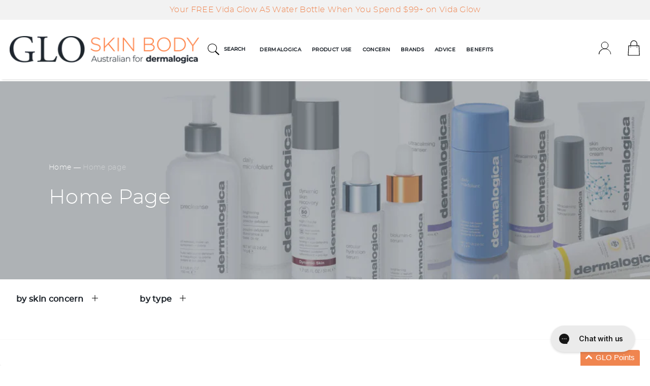

--- FILE ---
content_type: text/html; charset=utf-8
request_url: https://gloskinbody.com.au/collections/frontpage-85ae42
body_size: 66323
content:

<!DOCTYPE HTML>
<!--[if IE 9]> <html cclass="is-ie9 js-unavailable supports-no-cookies" lang="en"> <![endif]-->
<!--[if (gt IE 9)|!(IE)]><!--><html class="js-unavailable supports-no-cookies" lang="en"> <!--<![endif]-->
  <head><script defer src="https://cdn.skio.com/scripts/shopify/head/shopify.ba9807f79b5cdb6483d5.js"></script>
    <!-- Google Tag Manager -->
<script>
    (function(w,d,s,l,i){w[l]=w[l]||[];w[l].push({"gtm.start":
    new Date().getTime(),event:"gtm.js"});var f=d.getElementsByTagName(s)[0],
    j=d.createElement(s),dl=l!="dataLayer"?"&l="+l:"";j.async=true;j.src=
    "https://www.googletagmanager.com/gtm.js?id="+i+dl;f.parentNode.insertBefore(j,f);
    })(window,document,"script","dataLayer","GTM-WGGW794");
</script>
<!-- End Google Tag Manager -->
<script>
    window.dataLayer = window.dataLayer || [];
</script>


<!--

  Copyright 2026 Process Creative

    Visit Us:
        Web - http://processcreative.com.au
  Instagram - http://instagram.com/process_creative
    Shopify - https://experts.shopify.com/process

-->
<meta charset="utf-8" />
<meta http-equiv="X-UA-Compatible" content="IE=edge" />
<meta name="viewport" content="width=device-width, initial-scale=1.0, maximum-scale=1.0, user-scalable=no" />


  <link rel="canonical" href="https://gloskinbody.com.au/collections/frontpage">



<title>Home page
  
  
  
    &ndash; GLO Skin Body</title>

<meta property="og:site_name" content="GLO Skin Body">
<meta property="og:url" content="https://gloskinbody.com.au/collections/frontpage-85ae42">
<meta property="og:title" content="Home page">
<meta property="og:type" content="website">
<meta property="og:description" content="Buy Dermalogica with Free Shipping + AfterPay, ZipPay or Klarna. Choose Free Dermalogica Skincare Samples with order. Same day dispatch. Free advice experts. Dermalogica Skin Smoothing Cream, Special Cleansing Gel and Dynamic Skin Recovery SPF50 at Best Prices.">


<meta name="twitter:site" content="@gloskinbody">
<meta name="twitter:card" content="summary_large_image">
<meta name="twitter:title" content="Home page">
<meta name="twitter:description" content="Buy Dermalogica with Free Shipping + AfterPay, ZipPay or Klarna. Choose Free Dermalogica Skincare Samples with order. Same day dispatch. Free advice experts. Dermalogica Skin Smoothing Cream, Special Cleansing Gel and Dynamic Skin Recovery SPF50 at Best Prices.">

<link rel="shortcut icon" href="//gloskinbody.com.au/cdn/shop/files/glo-favicon_84a5b1a2-a204-4c14-ad31-e927f93c575b_32x32.png?v=1613720599" type="image/png" /><link rel="stylesheet" href="//gloskinbody.com.au/cdn/shop/t/279/assets/layout.theme.css?v=16308628565122055011766446487" type="text/css">
<style>
  :root {
  }
</style>

<script src="/services/javascripts/currencies.js" type="text/javascript"></script><script src="https://cdnjs.cloudflare.com/ajax/libs/jquery/3.3.1/jquery.min.js"></script><script type="text/javascript">
  /*  */
  document.documentElement.className = document.documentElement.className.replace('js-unavailable', 'js-available');


  /*  */
  window.Asset = "\/\/gloskinbody.com.au\/cdn\/shop\/t\/279\/assets\/layout.theme.js?v=81655191163024539151766446487";

  window.Cart = window.Cart || {};
  window.Cart.data = window.Cart.data || {"note":null,"attributes":{},"original_total_price":0,"total_price":0,"total_discount":0,"total_weight":0.0,"item_count":0,"items":[],"requires_shipping":false,"currency":"AUD","items_subtotal_price":0,"cart_level_discount_applications":[],"checkout_charge_amount":0};

  window.Currency = window.Currency || {};
  window.Currency.currency = "AUD";
  window.Currency.format = "${{amount}}";
  window.Currency.convertedFormat = null;

  window.Customer =null;

  window.Language = window.Language || {};
  window.Language.strings = window.Language.strings || {};
</script>



<script type="text/javascript" data-language-strings>
  window.Language.strings = window.Language.strings || {};window.Language.strings["cart.layout.continue_browsing_html"] = "Continue browsing \u003ca href=\"\/collections\/all\"\u003ehere\u003c\/a\u003e.";window.Language.strings["cart.layout.cart_empty"] = "Your cart is currently empty.";window.Language.strings["products.product.add_to_bag"] = "Add to bag";window.Language.strings["products.product.add_to_bag_mobile"] = "Add";window.Language.strings["products.product.added_to_bag"] = "Added to bag!";window.Language.strings["products.product.all_in_bag"] = "Translation missing: en.products.product.all_in_bag";window.Language.strings["products.product.sold_out"] = "Out of stock";window.Language.strings["products.product.cart_pending"] = "Adding...";window.Language.strings["products.product.save"] = "Save ";window.Language.strings["products.product.free_shipping_message"] = "This Product Ships for Free";window.Language.strings["products.product.free_order_message"] = "Free Shipping Orders $49+";window.Language.strings["products.product.available_message"] = "Available and Ready for Dispatch ";window.Language.strings["products.product.soldout_message"] = "Awaiting stock, Dispatches when available";window.Language.strings["products.product.pre_order"] = "Preorder";window.Language.strings["products.product.default_preorder_message"] = "Preorder item will ship when available";</script>
<script type="text/javascript" src="//gloskinbody.com.au/cdn/shop/t/279/assets/layout.theme.js?v=81655191163024539151766446487" defer="defer"></script>
<script
  async
  src="https://oc-library.klarnaservices.com/lib.js"
  data-client-id="ef168b7a-e64b-5fcf-af99-007a15fdfdb3"
></script><script id="timelyScript" src="//book.gettimely.com/widget/book-button-v1.5.js"></script><script>window.performance && window.performance.mark && window.performance.mark('shopify.content_for_header.start');</script><meta name="google-site-verification" content="sUZNAH0ciMdKED5GvTsPSqzc7CqbA7IzqTtmVHT7eCA">
<meta name="facebook-domain-verification" content="sq0crn1wyjqcevtpkgjppsr8iojv1q">
<meta id="shopify-digital-wallet" name="shopify-digital-wallet" content="/26071564368/digital_wallets/dialog">
<meta name="shopify-checkout-api-token" content="dc9776f06382039a8bc10fc1b3dd3167">
<meta id="in-context-paypal-metadata" data-shop-id="26071564368" data-venmo-supported="false" data-environment="production" data-locale="en_US" data-paypal-v4="true" data-currency="AUD">
<link rel="alternate" type="application/atom+xml" title="Feed" href="/collections/frontpage-85ae42.atom" />
<link rel="alternate" type="application/json+oembed" href="https://gloskinbody.com.au/collections/frontpage-85ae42.oembed">
<script async="async" src="/checkouts/internal/preloads.js?locale=en-AU"></script>
<link rel="preconnect" href="https://shop.app" crossorigin="anonymous">
<script async="async" src="https://shop.app/checkouts/internal/preloads.js?locale=en-AU&shop_id=26071564368" crossorigin="anonymous"></script>
<script id="apple-pay-shop-capabilities" type="application/json">{"shopId":26071564368,"countryCode":"AU","currencyCode":"AUD","merchantCapabilities":["supports3DS"],"merchantId":"gid:\/\/shopify\/Shop\/26071564368","merchantName":"GLO Skin Body","requiredBillingContactFields":["postalAddress","email","phone"],"requiredShippingContactFields":["postalAddress","email","phone"],"shippingType":"shipping","supportedNetworks":["visa","masterCard","amex","jcb"],"total":{"type":"pending","label":"GLO Skin Body","amount":"1.00"},"shopifyPaymentsEnabled":true,"supportsSubscriptions":true}</script>
<script id="shopify-features" type="application/json">{"accessToken":"dc9776f06382039a8bc10fc1b3dd3167","betas":["rich-media-storefront-analytics"],"domain":"gloskinbody.com.au","predictiveSearch":true,"shopId":26071564368,"locale":"en"}</script>
<script>var Shopify = Shopify || {};
Shopify.shop = "glo-skin-body.myshopify.com";
Shopify.locale = "en";
Shopify.currency = {"active":"AUD","rate":"1.0"};
Shopify.country = "AU";
Shopify.theme = {"name":"Process Staging 2912","id":151839310023,"schema_name":"Process Creative","schema_version":"3.0.0","theme_store_id":null,"role":"main"};
Shopify.theme.handle = "null";
Shopify.theme.style = {"id":null,"handle":null};
Shopify.cdnHost = "gloskinbody.com.au/cdn";
Shopify.routes = Shopify.routes || {};
Shopify.routes.root = "/";</script>
<script type="module">!function(o){(o.Shopify=o.Shopify||{}).modules=!0}(window);</script>
<script>!function(o){function n(){var o=[];function n(){o.push(Array.prototype.slice.apply(arguments))}return n.q=o,n}var t=o.Shopify=o.Shopify||{};t.loadFeatures=n(),t.autoloadFeatures=n()}(window);</script>
<script>
  window.ShopifyPay = window.ShopifyPay || {};
  window.ShopifyPay.apiHost = "shop.app\/pay";
  window.ShopifyPay.redirectState = null;
</script>
<script id="shop-js-analytics" type="application/json">{"pageType":"collection"}</script>
<script defer="defer" async type="module" src="//gloskinbody.com.au/cdn/shopifycloud/shop-js/modules/v2/client.init-shop-cart-sync_IZsNAliE.en.esm.js"></script>
<script defer="defer" async type="module" src="//gloskinbody.com.au/cdn/shopifycloud/shop-js/modules/v2/chunk.common_0OUaOowp.esm.js"></script>
<script type="module">
  await import("//gloskinbody.com.au/cdn/shopifycloud/shop-js/modules/v2/client.init-shop-cart-sync_IZsNAliE.en.esm.js");
await import("//gloskinbody.com.au/cdn/shopifycloud/shop-js/modules/v2/chunk.common_0OUaOowp.esm.js");

  window.Shopify.SignInWithShop?.initShopCartSync?.({"fedCMEnabled":true,"windoidEnabled":true});

</script>
<script>
  window.Shopify = window.Shopify || {};
  if (!window.Shopify.featureAssets) window.Shopify.featureAssets = {};
  window.Shopify.featureAssets['shop-js'] = {"shop-cart-sync":["modules/v2/client.shop-cart-sync_DLOhI_0X.en.esm.js","modules/v2/chunk.common_0OUaOowp.esm.js"],"init-fed-cm":["modules/v2/client.init-fed-cm_C6YtU0w6.en.esm.js","modules/v2/chunk.common_0OUaOowp.esm.js"],"shop-button":["modules/v2/client.shop-button_BCMx7GTG.en.esm.js","modules/v2/chunk.common_0OUaOowp.esm.js"],"shop-cash-offers":["modules/v2/client.shop-cash-offers_BT26qb5j.en.esm.js","modules/v2/chunk.common_0OUaOowp.esm.js","modules/v2/chunk.modal_CGo_dVj3.esm.js"],"init-windoid":["modules/v2/client.init-windoid_B9PkRMql.en.esm.js","modules/v2/chunk.common_0OUaOowp.esm.js"],"init-shop-email-lookup-coordinator":["modules/v2/client.init-shop-email-lookup-coordinator_DZkqjsbU.en.esm.js","modules/v2/chunk.common_0OUaOowp.esm.js"],"shop-toast-manager":["modules/v2/client.shop-toast-manager_Di2EnuM7.en.esm.js","modules/v2/chunk.common_0OUaOowp.esm.js"],"shop-login-button":["modules/v2/client.shop-login-button_BtqW_SIO.en.esm.js","modules/v2/chunk.common_0OUaOowp.esm.js","modules/v2/chunk.modal_CGo_dVj3.esm.js"],"avatar":["modules/v2/client.avatar_BTnouDA3.en.esm.js"],"pay-button":["modules/v2/client.pay-button_CWa-C9R1.en.esm.js","modules/v2/chunk.common_0OUaOowp.esm.js"],"init-shop-cart-sync":["modules/v2/client.init-shop-cart-sync_IZsNAliE.en.esm.js","modules/v2/chunk.common_0OUaOowp.esm.js"],"init-customer-accounts":["modules/v2/client.init-customer-accounts_DenGwJTU.en.esm.js","modules/v2/client.shop-login-button_BtqW_SIO.en.esm.js","modules/v2/chunk.common_0OUaOowp.esm.js","modules/v2/chunk.modal_CGo_dVj3.esm.js"],"init-shop-for-new-customer-accounts":["modules/v2/client.init-shop-for-new-customer-accounts_JdHXxpS9.en.esm.js","modules/v2/client.shop-login-button_BtqW_SIO.en.esm.js","modules/v2/chunk.common_0OUaOowp.esm.js","modules/v2/chunk.modal_CGo_dVj3.esm.js"],"init-customer-accounts-sign-up":["modules/v2/client.init-customer-accounts-sign-up_D6__K_p8.en.esm.js","modules/v2/client.shop-login-button_BtqW_SIO.en.esm.js","modules/v2/chunk.common_0OUaOowp.esm.js","modules/v2/chunk.modal_CGo_dVj3.esm.js"],"checkout-modal":["modules/v2/client.checkout-modal_C_ZQDY6s.en.esm.js","modules/v2/chunk.common_0OUaOowp.esm.js","modules/v2/chunk.modal_CGo_dVj3.esm.js"],"shop-follow-button":["modules/v2/client.shop-follow-button_XetIsj8l.en.esm.js","modules/v2/chunk.common_0OUaOowp.esm.js","modules/v2/chunk.modal_CGo_dVj3.esm.js"],"lead-capture":["modules/v2/client.lead-capture_DvA72MRN.en.esm.js","modules/v2/chunk.common_0OUaOowp.esm.js","modules/v2/chunk.modal_CGo_dVj3.esm.js"],"shop-login":["modules/v2/client.shop-login_ClXNxyh6.en.esm.js","modules/v2/chunk.common_0OUaOowp.esm.js","modules/v2/chunk.modal_CGo_dVj3.esm.js"],"payment-terms":["modules/v2/client.payment-terms_CNlwjfZz.en.esm.js","modules/v2/chunk.common_0OUaOowp.esm.js","modules/v2/chunk.modal_CGo_dVj3.esm.js"]};
</script>
<script>(function() {
  var isLoaded = false;
  function asyncLoad() {
    if (isLoaded) return;
    isLoaded = true;
    var urls = ["https:\/\/d3hw6dc1ow8pp2.cloudfront.net\/reviewsWidget.min.js?shop=glo-skin-body.myshopify.com","https:\/\/config.gorgias.chat\/bundle-loader\/01GYCBR6R8ATV83WJ3X7WDEJRF?source=shopify1click\u0026shop=glo-skin-body.myshopify.com","https:\/\/cdn.nfcube.com\/instafeed-90ddbe3b4b1e80616d6ce64d63c5275d.js?shop=glo-skin-body.myshopify.com","https:\/\/cdn-scripts.signifyd.com\/shopify\/script-tag.js?shop=glo-skin-body.myshopify.com","https:\/\/connect.nosto.com\/include\/script\/shopify-26071564368.js?shop=glo-skin-body.myshopify.com","https:\/\/admin.revenuehunt.com\/embed.js?shop=glo-skin-body.myshopify.com","https:\/\/cdn.9gtb.com\/loader.js?g_cvt_id=d9109871-5afd-4dc7-aa43-be8d9c0047db\u0026shop=glo-skin-body.myshopify.com"];
    for (var i = 0; i < urls.length; i++) {
      var s = document.createElement('script');
      s.type = 'text/javascript';
      s.async = true;
      s.src = urls[i];
      var x = document.getElementsByTagName('script')[0];
      x.parentNode.insertBefore(s, x);
    }
  };
  if(window.attachEvent) {
    window.attachEvent('onload', asyncLoad);
  } else {
    window.addEventListener('load', asyncLoad, false);
  }
})();</script>
<script id="__st">var __st={"a":26071564368,"offset":39600,"reqid":"2d95a2c7-5ad6-464e-b953-a2de69a7d6d6-1768512560","pageurl":"gloskinbody.com.au\/collections\/frontpage-85ae42","u":"70e714606b42","p":"collection","rtyp":"collection","rid":281929679047};</script>
<script>window.ShopifyPaypalV4VisibilityTracking = true;</script>
<script id="captcha-bootstrap">!function(){'use strict';const t='contact',e='account',n='new_comment',o=[[t,t],['blogs',n],['comments',n],[t,'customer']],c=[[e,'customer_login'],[e,'guest_login'],[e,'recover_customer_password'],[e,'create_customer']],r=t=>t.map((([t,e])=>`form[action*='/${t}']:not([data-nocaptcha='true']) input[name='form_type'][value='${e}']`)).join(','),a=t=>()=>t?[...document.querySelectorAll(t)].map((t=>t.form)):[];function s(){const t=[...o],e=r(t);return a(e)}const i='password',u='form_key',d=['recaptcha-v3-token','g-recaptcha-response','h-captcha-response',i],f=()=>{try{return window.sessionStorage}catch{return}},m='__shopify_v',_=t=>t.elements[u];function p(t,e,n=!1){try{const o=window.sessionStorage,c=JSON.parse(o.getItem(e)),{data:r}=function(t){const{data:e,action:n}=t;return t[m]||n?{data:e,action:n}:{data:t,action:n}}(c);for(const[e,n]of Object.entries(r))t.elements[e]&&(t.elements[e].value=n);n&&o.removeItem(e)}catch(o){console.error('form repopulation failed',{error:o})}}const l='form_type',E='cptcha';function T(t){t.dataset[E]=!0}const w=window,h=w.document,L='Shopify',v='ce_forms',y='captcha';let A=!1;((t,e)=>{const n=(g='f06e6c50-85a8-45c8-87d0-21a2b65856fe',I='https://cdn.shopify.com/shopifycloud/storefront-forms-hcaptcha/ce_storefront_forms_captcha_hcaptcha.v1.5.2.iife.js',D={infoText:'Protected by hCaptcha',privacyText:'Privacy',termsText:'Terms'},(t,e,n)=>{const o=w[L][v],c=o.bindForm;if(c)return c(t,g,e,D).then(n);var r;o.q.push([[t,g,e,D],n]),r=I,A||(h.body.append(Object.assign(h.createElement('script'),{id:'captcha-provider',async:!0,src:r})),A=!0)});var g,I,D;w[L]=w[L]||{},w[L][v]=w[L][v]||{},w[L][v].q=[],w[L][y]=w[L][y]||{},w[L][y].protect=function(t,e){n(t,void 0,e),T(t)},Object.freeze(w[L][y]),function(t,e,n,w,h,L){const[v,y,A,g]=function(t,e,n){const i=e?o:[],u=t?c:[],d=[...i,...u],f=r(d),m=r(i),_=r(d.filter((([t,e])=>n.includes(e))));return[a(f),a(m),a(_),s()]}(w,h,L),I=t=>{const e=t.target;return e instanceof HTMLFormElement?e:e&&e.form},D=t=>v().includes(t);t.addEventListener('submit',(t=>{const e=I(t);if(!e)return;const n=D(e)&&!e.dataset.hcaptchaBound&&!e.dataset.recaptchaBound,o=_(e),c=g().includes(e)&&(!o||!o.value);(n||c)&&t.preventDefault(),c&&!n&&(function(t){try{if(!f())return;!function(t){const e=f();if(!e)return;const n=_(t);if(!n)return;const o=n.value;o&&e.removeItem(o)}(t);const e=Array.from(Array(32),(()=>Math.random().toString(36)[2])).join('');!function(t,e){_(t)||t.append(Object.assign(document.createElement('input'),{type:'hidden',name:u})),t.elements[u].value=e}(t,e),function(t,e){const n=f();if(!n)return;const o=[...t.querySelectorAll(`input[type='${i}']`)].map((({name:t})=>t)),c=[...d,...o],r={};for(const[a,s]of new FormData(t).entries())c.includes(a)||(r[a]=s);n.setItem(e,JSON.stringify({[m]:1,action:t.action,data:r}))}(t,e)}catch(e){console.error('failed to persist form',e)}}(e),e.submit())}));const S=(t,e)=>{t&&!t.dataset[E]&&(n(t,e.some((e=>e===t))),T(t))};for(const o of['focusin','change'])t.addEventListener(o,(t=>{const e=I(t);D(e)&&S(e,y())}));const B=e.get('form_key'),M=e.get(l),P=B&&M;t.addEventListener('DOMContentLoaded',(()=>{const t=y();if(P)for(const e of t)e.elements[l].value===M&&p(e,B);[...new Set([...A(),...v().filter((t=>'true'===t.dataset.shopifyCaptcha))])].forEach((e=>S(e,t)))}))}(h,new URLSearchParams(w.location.search),n,t,e,['guest_login'])})(!0,!0)}();</script>
<script integrity="sha256-4kQ18oKyAcykRKYeNunJcIwy7WH5gtpwJnB7kiuLZ1E=" data-source-attribution="shopify.loadfeatures" defer="defer" src="//gloskinbody.com.au/cdn/shopifycloud/storefront/assets/storefront/load_feature-a0a9edcb.js" crossorigin="anonymous"></script>
<script crossorigin="anonymous" defer="defer" src="//gloskinbody.com.au/cdn/shopifycloud/storefront/assets/shopify_pay/storefront-65b4c6d7.js?v=20250812"></script>
<script data-source-attribution="shopify.dynamic_checkout.dynamic.init">var Shopify=Shopify||{};Shopify.PaymentButton=Shopify.PaymentButton||{isStorefrontPortableWallets:!0,init:function(){window.Shopify.PaymentButton.init=function(){};var t=document.createElement("script");t.src="https://gloskinbody.com.au/cdn/shopifycloud/portable-wallets/latest/portable-wallets.en.js",t.type="module",document.head.appendChild(t)}};
</script>
<script data-source-attribution="shopify.dynamic_checkout.buyer_consent">
  function portableWalletsHideBuyerConsent(e){var t=document.getElementById("shopify-buyer-consent"),n=document.getElementById("shopify-subscription-policy-button");t&&n&&(t.classList.add("hidden"),t.setAttribute("aria-hidden","true"),n.removeEventListener("click",e))}function portableWalletsShowBuyerConsent(e){var t=document.getElementById("shopify-buyer-consent"),n=document.getElementById("shopify-subscription-policy-button");t&&n&&(t.classList.remove("hidden"),t.removeAttribute("aria-hidden"),n.addEventListener("click",e))}window.Shopify?.PaymentButton&&(window.Shopify.PaymentButton.hideBuyerConsent=portableWalletsHideBuyerConsent,window.Shopify.PaymentButton.showBuyerConsent=portableWalletsShowBuyerConsent);
</script>
<script data-source-attribution="shopify.dynamic_checkout.cart.bootstrap">document.addEventListener("DOMContentLoaded",(function(){function t(){return document.querySelector("shopify-accelerated-checkout-cart, shopify-accelerated-checkout")}if(t())Shopify.PaymentButton.init();else{new MutationObserver((function(e,n){t()&&(Shopify.PaymentButton.init(),n.disconnect())})).observe(document.body,{childList:!0,subtree:!0})}}));
</script>
<link id="shopify-accelerated-checkout-styles" rel="stylesheet" media="screen" href="https://gloskinbody.com.au/cdn/shopifycloud/portable-wallets/latest/accelerated-checkout-backwards-compat.css" crossorigin="anonymous">
<style id="shopify-accelerated-checkout-cart">
        #shopify-buyer-consent {
  margin-top: 1em;
  display: inline-block;
  width: 100%;
}

#shopify-buyer-consent.hidden {
  display: none;
}

#shopify-subscription-policy-button {
  background: none;
  border: none;
  padding: 0;
  text-decoration: underline;
  font-size: inherit;
  cursor: pointer;
}

#shopify-subscription-policy-button::before {
  box-shadow: none;
}

      </style>

<script>window.performance && window.performance.mark && window.performance.mark('shopify.content_for_header.end');</script>


    <!-- Algolia head -->
    <script src="//gloskinbody.com.au/cdn/shop/t/279/assets/algolia_config.js?v=35199309970702287061766446487" type="text/javascript"></script>
    <script type="text/template" id="template_algolia_money_format">${{amount}}
</script>
    <script type="text/template" id="template_algolia_current_collection_id">{
    "currentCollectionID": 281929679047
}
</script>
    <script type="text/template" id="template_algolia_autocomplete"><div class="
  aa-columns-container

  [[# with.articles ]] aa-with-articles [[/ with.articles ]]
  [[^ with.articles ]] aa-without-articles [[/ with.articles ]]

  [[# with.collections ]] aa-with-collections [[/ with.collections ]]
  [[^ with.collections ]] aa-without-collections [[/ with.collections ]]

  [[# with.footer ]] aa-with-footer [[/ with.footer ]]
  [[^ with.footer ]] aa-without-footer [[/ with.footer ]]

  [[# with.poweredBy ]] aa-with-powered-by [[/ with.poweredBy ]]
  [[^ with.poweredBy ]] aa-without-powered-by [[/ with.poweredBy ]]

  [[# with.products ]] aa-with-products [[/ with.products ]]
  [[^ with.products ]] aa-without-products [[/ with.products ]]

  [[# with.pages ]] aa-with-pages [[/ with.pages ]]
  [[^ with.pages ]] aa-without-pages [[/ with.pages ]]
">
  <div class="aa-dataset-products aa-right-column"></div>

  <div class="aa-left-column">
    <div class="aa-collections">
      <div class="aa-collections-header">
        Collections
      </div>
      <div class="aa-dataset-collections"></div>
    </div>

    <div class="aa-articles">
      <div class="aa-articles-header">
        Blog posts
      </div>
      <div class="aa-dataset-articles"></div>
    </div>

    <div class="aa-pages">
      <div class="aa-pages-header">
        Pages
      </div>
      <div class="aa-dataset-pages"></div>
    </div>

    <div class="aa-powered-by">
      <a
        class="aa-powered-by-logo"
        href="https://www.algolia.com/?utm_source=shopify&utm_medium=link&utm_campaign=autocomplete-[[ storeName ]]"
      ></a>
    </div>
  </div>
</div>
</script>
    <script type="text/template" id="template_algolia_autocomplete.css">.algolia-autocomplete {
  box-sizing: border-box;

  background: white;
  border: 1px solid #CCC;
  border-top: 2px solid [[ colors.main ]];

  z-index: 10000 !important;

  color: black;

  text-align: left;
}

.aa-dropdown-menu .aa-highlight {
  color: black;
  font-weight: bold;
}

.aa-dropdown-menu .aa-cursor {
  cursor: pointer;
  background: #f8f8f8;
}

/* Resets */
.aa-dropdown-menu div,
.aa-dropdown-menu p,
.aa-dropdown-menu span,
.aa-dropdown-menu a {
  box-sizing: border-box;

  margin: 0;
  padding: 0;

  line-height: 1;
  font-size: initial;
}

/* Links */
.aa-dropdown-menu a,
.aa-dropdown-menu a:hover,
.aa-dropdown-menu a:focus,
.aa-dropdown-menu a:active {
  font-weight: initial;
  font-style: initial;
  text-decoration: initial;

  color: [[ colors.main ]];
}

.aa-dropdown-menu a:hover,
.aa-dropdown-menu a:focus,
.aa-dropdown-menu a:active {
  text-decoration: underline;
}

/* Column layout */
.aa-dropdown-menu .aa-left-column,
.aa-dropdown-menu .aa-right-column {
  position: relative;

  padding: 24px 24px 0 24px;
}

.aa-dropdown-menu-size-xs .aa-left-column,
.aa-dropdown-menu-size-xs .aa-right-column,
.aa-dropdown-menu-size-sm .aa-left-column,
.aa-dropdown-menu-size-sm .aa-right-column {
  padding: 24px 12px 0 12px;
}

.aa-dropdown-menu .aa-with-powered-by .aa-left-column {
  padding-bottom: 48px;
}

.aa-dropdown-menu-size-xs .aa-left-column,
.aa-dropdown-menu-size-sm .aa-left-column {
  padding-top: 0;
  padding-bottom: 32px;
}

.aa-dropdown-menu-size-xs .aa-without-powered-by .aa-left-column,
.aa-dropdown-menu-size-sm .aa-without-powered-by .aa-left-column {
  padding-bottom: 0;
}

.aa-dropdown-menu-size-lg .aa-columns-container {
  direction: rtl;

  width: 100%;

  display: table;
  table-layout: fixed;
}

.aa-dropdown-menu-size-lg .aa-left-column,
.aa-dropdown-menu-size-lg .aa-right-column {
  display: table-cell;
  direction: ltr;
  vertical-align: top;
}

.aa-dropdown-menu-size-lg .aa-left-column {
  width: 30%;
}

.aa-dropdown-menu-size-lg .aa-without-articles.aa-without-collections .aa-left-column {
  display: none;
}

.aa-dropdown-menu-size-lg .aa-without-products .aa-left-column {
  width: 100%;
}

.aa-dropdown-menu-size-lg .aa-right-column {
  width: 70%;
  border-left: 1px solid #ebebeb;

  padding-bottom: 64px;
}

.aa-dropdown-menu-size-lg .aa-without-footer .aa-right-column {
  padding-bottom: 0;
}

.aa-dropdown-menu-size-lg .aa-without-articles.aa-without-collections .aa-right-column {
  width: 100%;
  border-left: none;
}

.aa-dropdown-menu-size-lg .aa-without-products .aa-right-column {
  display: none;
}

/* Products group */
.aa-dropdown-menu .aa-dataset-products .aa-suggestions:after {
  content: '';
  display: block;
  clear: both;
}

.aa-dropdown-menu .aa-without-products .aa-dataset-products {
  display: none;
}

.aa-dropdown-menu .aa-products-empty {
  margin-bottom: 16px;
}

.aa-dropdown-menu .aa-products-empty .aa-no-result {
  color: [[ colors.secondary ]];
}

.aa-dropdown-menu .aa-products-empty .aa-see-all {
  margin-top: 8px;
}

/* Product */
.aa-dropdown-menu .aa-dataset-products .aa-suggestion {
  float: left;

  width: 50%;

  margin-bottom: 16px;
  margin-top: -4px; /* -$v_padding */
}

.aa-dropdown-menu-size-xs .aa-dataset-products .aa-suggestion,
.aa-dropdown-menu-size-sm .aa-dataset-products .aa-suggestion {
  width: 100%;
}

.aa-dropdown-menu .aa-product {
  position: relative;
  min-height: 56px; /* $img_size + 2 * $v_padding */

  padding: 4px 16px; /* $v_padding, $h_padding */
}

.aa-dropdown-menu .aa-product-picture {
  position: absolute;

  width: 48px; /* $img_size */
  height: 48px; /* $img_size */

  top: 4px; /* $v_padding */
  left: 16px; /* $h_padding */

  background-position: center center;
  background-size: contain;
  background-repeat: no-repeat;
}

.aa-dropdown-menu .aa-product-text {
  margin-left: 64px; /* $img_size + $h_padding */
}

.aa-dropdown-menu-size-xs .aa-product {
  padding: 4px;
}

.aa-dropdown-menu-size-xs .aa-product-picture {
  display: none;
}

.aa-dropdown-menu-size-xs .aa-product-text {
  margin: 0;
}

.aa-dropdown-menu .aa-product-info {
  font-size: 0.85em;
  color: [[ colors.secondary ]];
}

.aa-dropdown-menu .aa-product-info .aa-highlight {
  font-size: 1em;
}

.aa-dropdown-menu .aa-product-price {
  color: [[ colors.main ]];
}

.aa-dropdown-menu .aa-product-title,
.aa-dropdown-menu .aa-product-info {
  width: 100%;

  margin-top: -0.4em;

  white-space: nowrap;
  overflow: hidden;
  text-overflow: ellipsis;

  line-height: 1.5;
}

/* Collections, Articles & Pages */
.aa-dropdown-menu .aa-without-collections .aa-collections {
  display: none;
}

.aa-dropdown-menu .aa-without-articles .aa-articles {
  display: none;
}

.aa-dropdown-menu .aa-without-pages .aa-pages {
  display: none;
}

.aa-dropdown-menu .aa-collections,
.aa-dropdown-menu .aa-articles,
.aa-dropdown-menu .aa-pages {
  margin-bottom: 24px;
}

.aa-dropdown-menu .aa-collections-empty .aa-no-result,
.aa-dropdown-menu .aa-articles-empty .aa-no-result,
.aa-dropdown-menu .aa-pages-empty .aa-no-result {
  opacity: 0.7;
}

.aa-dropdown-menu .aa-collections-header,
.aa-dropdown-menu .aa-articles-header,
.aa-dropdown-menu .aa-pages-header {
  margin-bottom: 8px;

  text-transform: uppercase;
  font-weight: bold;
  font-size: 0.8em;

  color: [[ colors.secondary ]];
}

.aa-dropdown-menu .aa-collection,
.aa-dropdown-menu .aa-article,
.aa-dropdown-menu .aa-page {
  padding: 4px;
}

/* Footer */

.aa-dropdown-menu .aa-footer {
  display: block;

  width: 100%;

  position: absolute;
  left: 0;
  bottom: 0;

  padding: 16px 48px;

  background-color: #f8f8f8;
}

.aa-dropdown-menu-size-xs .aa-footer,
.aa-dropdown-menu-size-sm .aa-footer,
.aa-dropdown-menu-size-md .aa-footer {
  display: none;
}

/* Powered By */

.aa-dropdown-menu .aa-without-powered-by .aa-powered-by {
  display: none;
}

.aa-dropdown-menu .aa-powered-by {
  width: 100%;

  position: absolute;
  left: 0;
  bottom: 16px;

  text-align: center;
  font-size: 0.8em;
  color: [[ colors.secondary ]];
}

.aa-dropdown-menu .aa-powered-by-logo {
  display: inline-block;

  width: 142px;
  height: 24px;

  margin-bottom: -6px;

  background-position: center center;
  background-size: contain;
  background-repeat: no-repeat;
  background-image: url([data-uri]);
}
</script>
    <script type="text/template" id="template_algolia_autocomplete_pages_empty"><div class="aa-pages-empty">
  <div class="aa-no-result">
    [[ translations.noPageFound ]]
  </div>
</div>
</script>
    <script type="text/template" id="template_algolia_autocomplete_page"><div class="aa-page">
  <div class="aa-picture" style="background-image: url('[[# helpers.iconImage ]][[/ helpers.iconImage ]]')"></div>
  <div class="aa-text">
    <span class="aa-title">[[& _highlightResult.title.value ]]</span>
  </div>
</div>
</script>
    <script type="text/template" id="template_algolia_autocomplete_collection"><div class="aa-collection">
  <div class="aa-picture" style="background-image: url('[[# helpers.iconImage ]][[/ helpers.iconImage ]]')"></div>
  <div class="aa-text">
    <span class="aa-title">[[& _highlightResult.title.value ]]</span>
  </div>
</div>
</script>
    <script type="text/template" id="template_algolia_autocomplete_collections_empty"><div class="aa-collections-empty">
  <div class="aa-no-result">
    [[ translations.noCollectionFound ]]
  </div>
</div>
</script>
    <script type="text/template" id="template_algolia_autocomplete_article"><div class="aa-article">
  <div class="aa-text">
    <span class="aa-title">[[& _highlightResult.title.value ]]</span>
  </div>
</div>
</script>
    <script type="text/template" id="template_algolia_autocomplete_articles_empty"><div class="aa-articles-empty">
  <div class="aa-no-result">
    No article found
  </div>
</div>
</script>
    <script type="text/template" id="template_algolia_autocomplete_product"><div data-algolia-index="[[ _index ]]" data-algolia-position="[[ _position ]]" data-algolia-queryid="[[ queryID ]]" data-algolia-objectid="[[ objectID ]]" class="aa-product">
  <div class="aa-product-picture" style="background-image: url('[[# helpers.thumbImage ]][[/ helpers.thumbImage ]]')"></div>
  <div class="aa-product-text">
    <p class="aa-product-title">
      [[# helpers.fullHTMLTitle ]][[/ helpers.fullHTMLTitle ]]
    </p>
    <p class="aa-product-info">
      [[# product_type ]]
        [[& _highlightResult.product_type.value ]]
      [[/ product_type ]]
      [[# vendor ]]
        [[# helpers.by ]] [[& _highlightResult.vendor.value ]] [[/ helpers.by ]]
      [[/ vendor ]]
    </p>
    <p class="aa-product-price">
      [[# helpers.autocompletePrice ]][[/ helpers.autocompletePrice ]]
    </p>
  </div>
</div>
</script>
    <script type="text/template" id="template_algolia_autocomplete_products_empty"><div class="aa-products-empty">
  <p class="aa-no-result">
    [[# helpers.no_result_for ]] "[[ query ]]" [[/ helpers.no_result_for]]
  </p>

  <p class="aa-see-all">
    <a href="/search?q=">
      [[ translations.allProducts ]]
    </a>
  </p>
</div>
</script>
    <script type="text/template" id="template_algolia_autocomplete_footer"><div class="aa-footer">
  [[ translations.allProducts ]]
  <a class="aa-footer-link" href="/search?q=[[ query ]]">
    [[ translations.matching ]]
    <span class="aa-query">
      "[[ query ]]"
    </span>
  </a>
  (<span class="aa-nbhits">[[# helpers.formatNumber ]][[ nbHits ]][[/ helpers.formatNumber ]]</span>)
</div>
</script>
    <script type="text/template" id="template_algolia_instant_search"><div class="ais-page">
  <div class="ais-facets-button">
    Show filters
  </div>
  <div class="ais-facets">
      <div class="ais-clear-refinements-container"></div>
      <div class="ais-current-refined-values-container"></div>
    [[# facets ]]
      <div class="ais-facet-[[ type ]] ais-facet-[[ escapedName ]]">
        <div class="ais-range-slider--header ais-facet--header ais-header">[[ title ]]</div>
        <div class="ais-facet-[[ escapedName ]]-container"></div>
      </div>
    [[/ facets ]]
  </div>
  <div class="ais-block">
    <div class="ais-input">
      <div class="ais-input--label">
        [[ translations.search ]]
      </div>
      <div class="ais-search-box-container"></div>
      <div class="ais-input-button">
        <div class="ais-clear-input-icon"></div>
        <a title="Search by Algolia - Click to know more" href="https://www.algolia.com/?utm_source=shopify&utm_medium=link&utm_campaign=instantsearch-[[ storeName ]]">
          <div class="ais-algolia-icon"></div>
        </a>
      </div>
    </div>
    <div class="ais-search-header">
      <div class="ais-stats-container"></div>
      <div class="ais-change-display">
        <span class="ais-change-display-block ais-change-display-selected"><i class="fa fa-th-large"></i></span>
        <span class="ais-change-display-list"><i class="fa fa-th-list"></i></span>
      </div>
      <div class="ais-sort">
        [[# multipleSortOrders ]]
        [[ translations.sortBy ]] <span class="ais-sort-orders-container"></span>
        [[/ multipleSortOrders ]]

        [[^ multipleSortOrders ]]
        [[ translations.sortBy ]] [[ translations.relevance ]]
        [[/ multipleSortOrders ]]
      </div>
    </div>
    <div class="ais-hits-container ais-results-as-block"></div>
  </div>
  <div class="ais-pagination-container"></div>
</div>
</script>
    <script type="text/template" id="template_algolia_instant_search.css">.ais-page .aa-highlight {
  color: black;
  font-weight: bold;
}

/* Resets */
.ais-page div,
.ais-page p,
.ais-page span,
.ais-page a,
.ais-page ul,
.ais-page li,
.ais-page input {
  box-sizing: border-box;

  margin: 0;
  padding: 0;

  line-height: 1;
  font-size: initial;
}

.ais-page input {
  padding-left: 24px !important;
}

/* Links */
.ais-page .ais-link,
.ais-page a,
.ais-page a:hover,
.ais-page a:focus,
.ais-page a:active {
  font-weight: initial;
  font-style: initial;
  text-decoration: initial;

  color: [[ colors.main ]];

  cursor: pointer;
}

.ais-page a:hover,
.ais-page a:focus,
.ais-page a:active,
.ais-page .ais-link:hover {
  text-decoration: underline;
}

/* Columns */
.ais-page .ais-facets {
  width: 25%;
  float: left;
  padding-right: 8px;
  position: relative;
}

.ais-page .ais-block {
  width: 75%;
  float: right;
  padding-left: 8px;
}

.ais-results-size-xs .ais-page .ais-facets,
.ais-results-size-xs .ais-page .ais-block,
.ais-results-size-sm .ais-page .ais-facets,
.ais-results-size-sm .ais-page .ais-block {
  width: 100%;
  padding-left: 0px;
}

.ais-page .ais-Pagination-list {
  clear: both;
}

/* Refine button */
.ais-page .ais-facets-button {
  display: none;

  margin: 16px 0;
  padding: 8px;

  border: 1px solid #e0e0e0;
  text-align: center;

  cursor: pointer;
}

.ais-results-size-xs .ais-page .ais-facets-button,
.ais-results-size-sm .ais-page .ais-facets-button {
  display: block;
}

.ais-results-size-xs .ais-page .ais-facets,
.ais-results-size-sm .ais-page .ais-facets {
  display: none;
}

.ais-results-size-xs .ais-page .ais-facets__shown,
.ais-results-size-sm .ais-page .ais-facets__shown {
  display: block;
}

/* Facets */
.ais-page .ais-facet {
  border: solid #e0e0e0;
  border-width: 0 1px 1px;

  margin-bottom: 16px;
  padding: 8px;

  color: #636363;
}

.ais-page .ais-facet a,
.ais-page .ais-facet a:hover,
.ais-page .ais-facet a:focus,
.ais-page .ais-facet a:active {
  color: #666;
}

.ais-page .ais-facet--header {
  border: solid #e0e0e0;
  border-width: 1px 1px 0;

  padding: 6px 8px;

  background: #f4f4f4;

  font-size: 0.95em;
  color: #757575;
  text-transform: uppercase;
}

.ais-page .ais-facet--body {
  padding: 8px;
}

.ais-page .ais-facet--item {
  position: relative;
  width: 100%;

  padding: 6px 50px 6px 0;

  cursor: pointer;
}

.ais-page .ais-facet--label {
  display: inline-block;
  margin-top: -0.15em;
  margin-bottom: -0.15em;

  width: 100%;

  white-space: nowrap;
  overflow: hidden;
  text-overflow: ellipsis;

  cursor: pointer;

  line-height: 1.3;
}

.ais-page .ais-facet--count {
  [[#distinct]]
    display: none;
  [[/distinct]]

  position: absolute;

  top: 6px;
  right: 0px;

  color: [[ colors.secondary ]];
}

.ais-page .ais-RefinementList-item--selected {
  font-weight: bold;
}

.ais-page .ais-RefinementList-item--selected,
.ais-page .ais-facet--item:hover {
  margin-left: -8px;
  padding-left: 4px;
  padding-right: 42px;

  border-left: 4px solid [[ colors.main ]];
}

.ais-page .ais-RefinementList-item--selected .ais-facet--count,
.ais-page .ais-facet--item:hover .ais-facet--count {
  right: -8px;
}

.ais-page .ais-CurrentRefinements {
  position: relative;
}

.ais-page .ais-CurrentRefinements--header {
  padding-right: 72px;
}

.ais-page .ais-clear-refinements-container {
  position: absolute;
  right: 11px;
  top: 1px;
}

.ais-page .ais-ClearRefinements-button {
  border: 0;
  background: 0;
  color: #666;
}

.ais-page .ais-ClearRefinements-button:hover {
  text-decoration: underline;
}

.ais-page .ais-CurrentRefinements-label {
  display: table;

  width: 100%;
  margin: 4px 0;

  border: 1px solid #e0e0e0;

  cursor: pointer;
}

.ais-page .ais-CurrentRefinements-label:before {
  content: '\2a2f';
  display: table-cell;
  vertical-align: middle;

  width: 0;
  padding: 4px 6px;

  background: #e0e0e0;
}

.ais-page .ais-CurrentRefinements-label div {
  display: inline;
}

.ais-page .ais-CurrentRefinements-label > div {
  display: table-cell;
  vertical-align: middle;

  margin-top: -0.15em;
  margin-bottom: -0.15em;
  padding: 4px 6px;

  background: #f4f4f4;

  width: 100%;
  max-width: 1px;

  white-space: nowrap;
  overflow: hidden;
  text-overflow: ellipsis;

  line-height: 1.3;
}

.ais-page .ais-CurrentRefinements-label:hover {
  text-decoration: none;
}

.ais-page .ais-CurrentRefinements-label:hover > div {
  text-decoration: line-through;
}

.ais-page .ais-CurrentRefinements-label {
  font-weight: bold;
}

.ais-RangeSlider .rheostat-tooltip {
  display: none;
  background: transparent;
  position: absolute;
  font-size: 0.8em;
  transform: translate(-50%, -100%);
  left: 50%;
  line-height: 1.5em;
  text-align: center;
}

.ais-page .ais-current-refined-values--link {
  display: table;
  width: 100%;
  margin: 4px 0;
  border: 1px solid #e0e0e0;
  cursor: pointer;
}

.ais-page .ais-current-refined-values--link:hover {
  text-decoration: none;
}

.ais-page .ais-current-refined-values--link:before {
  content: '\2a2f';
  display: table-cell;
  vertical-align: middle;
  width: 0;
  padding: 4px 6px;
  background: #e0e0e0;
}

.ais-page .ais-current-refined-values--link div {
  display: inline;
}

.ais-page .ais-current-refined-values--link > div {
  display: table-cell;
  vertical-align: middle;
  margin-top: -0.15em;
  margin-bottom: -0.15em;
  padding: 4px 6px;
  background: #f4f4f4;
  width: 100%;
  max-width: 1px;
  white-space: nowrap;
  overflow: hidden;
  text-overflow: ellipsis;
  line-height: 1.3;
}

.ais-page .ais-current-refined-values--link:hover > div {
  text-decoration: line-through;
}

.ais-page .ais-current-refined-values--label {
  font-weight: bold;
}

.ais-RangeSlider .rheostat-handle:hover .rheostat-tooltip {
  display: block;
}

.ais-RangeSlider .rheostat-handle {
  background: #fff;
  border-radius: 50%;
  cursor: grab;
  height: 20px;
  outline: none;
  transform: translate(-50%, calc(-50% + -3px));
  border: 1px solid #ccc;
  width: 20px;
  z-index: 1;
}

.ais-RangeSlider .rheostat-value {
  padding-top: 15px;
  font-size: 0.8em;
  transform: translateX(-50%);
  position: absolute;
}

.ais-RangeSlider .rheostat-horizontal {
  cursor: pointer;
  margin: 16px 16px 24px;
}

.ais-RangeSlider .rheostat-background {
  background-color: rgba(65, 66, 71, 0.08);
  border: 1px solid #ddd;
  height: 6px;
}

.ais-RangeSlider .rheostat-progress {
  background-color: [[ colors.main ]];
  cursor: pointer;
  height: 4px;
  top: 1px;
  position: absolute;
}

.ais-RangeSlider .rheostat-marker-horizontal {
  background: #ddd;
  width: 1px;
  height: 5px;
  pointer-events: none;
}

.ais-RangeSlider .rheostat-marker-large {
  background: #ddd;
  width: 2px;
  height: 12px;
}

/* Search box */

.ais-page .ais-input {
  display: table;
  width: 100%;

  border: 2px solid [[ colors.main ]];
}

.ais-page .ais-input--label {
  display: table-cell;
  vertical-align: middle;

  width: 0;

  padding: 8px;
  padding-right: 24px;

  white-space: nowrap;
  color: white;
  background: [[ colors.main ]];
}

.ais-results-size-xs .ais-page .ais-input--label {
  display: none;
}

.ais-page .ais-search-box-container {
  display: table-cell;
  width: 100%;
  vertical-align: middle;
}

.ais-page .ais-SearchBox-input {
  width: 100%;
  padding: 8px 16px 8px 4px;

  border: none;
}

.ais-page .ais-SearchBox-input::-ms-clear {
  display: none;
  width: 0;
  height: 0;
}

.ais-page .ais-SearchBox-input,
.ais-page .ais-SearchBox-input:focus {
  outline: 0;
  box-shadow: none;

  height: 32px;
  padding: 0 8px;
}

.ais-page .ais-input-button {
  display: table-cell;
  vertical-align: middle;

  width: 0;
  padding: 4px 8px;
}

.ais-page .ais-clear-input-icon,
.ais-page .ais-algolia-icon {
  background-size: contain;
  background-position: center center;
  background-repeat: no-repeat;

  cursor: pointer;
}

.ais-page .ais-clear-input-icon {
  display: none;

  width: 16px;
  height: 16px;

  background-image: url('[data-uri]');
}

.ais-page .ais-algolia-icon {
  width: 24px;
  height: 24px;

  background-image: url([data-uri]);
}

/* Search header */
.ais-page .ais-search-header {
  margin: 16px 0 8px 0;
  padding: 0.6em 0.9em 0.4em 0.9em;

  background: #f4f4f4;
  color: [[ colors.secondary ]];
}

.ais-page .ais-search-header:after {
  content: '';
  clear: both;
  display: block;
}

.ais-page .ais-search-header {
  font-size: 0.85em;
}

.ais-page .ais-search-header * {
  font-size: inherit;
  line-height: 1.6;
}

/* Stats */
.ais-page .ais-Stats {
  float: left;
}

.ais-page .ais-stats--nb-results {
  font-weight: bold;
}

.ais-results-size-xs .ais-page .ais-Stats {
  float: none;
}

/* Display mode */
.ais-page .ais-change-display {
  float: right;

  margin-left: 10px;

  cursor: pointer;
}

.ais-page .ais-change-display-block:hover,
.ais-page .ais-change-display-list:hover,
.ais-page .ais-change-display-selected {
  color: [[ colors.main ]];
}

/* Sort orders */
.ais-page .ais-sort {
  float: right;
}

.ais-results-size-xs .ais-page .ais-sort {
  float: none;
}

.ais-page .ais-SortBy {
  display: inline-block;
}

.ais-page .ais-SortBy-select {
  height: 1.6em;
  padding: 0px 30px 0px 5px;
  margin-top: -0.1em;
}

/* Hits */
.ais-page .ais-Hits:after {
  content: '';
  clear: both;
  display: block;
}

.ais-page .ais-hit-empty {
  margin-top: 60px;
  text-align: center;
}

.ais-page .ais-highlight {
  position: relative;
  z-index: 1;

  font-weight: bold;
}

.ais-page .ais-highlight:before {
  content: '';
  position: absolute;

  z-index: -1;

  width: 100%;
  height: 100%;

  background: [[ colors.main ]];
  opacity: 0.1;
}

.ais-page .ais-hit {
  position: relative;
  float: left;
  margin: 8px 0 16px 0;
  border: 1px solid #e0e0e0;
  cursor: pointer;
}

.ais-page .ais-hit:hover {
  border-color: [[ colors.main ]];
}

.ais-page .ais-hit--details > * {
  width: 100%;

  margin-top: -0.15em;
  margin-bottom: -0.15em;

  white-space: nowrap;
  overflow: hidden;
  text-overflow: ellipsis;

  line-height: 1.3;
}

.ais-page .ais-hit--title {
  color: [[ colors.main ]];
}

.ais-page .ais-hit--subtitle {
  font-size: 0.9em;
  color: [[ colors.secondary ]];
}

.ais-page .ais-hit--subtitle * {
  font-size: inherit;
}

.ais-page .ais-hit--price {
  color: [[ colors.main ]];
}

.ais-page .ais-hit--price-striked {
  text-decoration: line-through;
  color: [[ colors.secondary ]];
}

.ais-page .ais-hit--price-striked span {
  color: [[ colors.main ]];
}

.ais-page .ais-hit--price-discount {
  color: [[ colors.secondary ]];
}

.ais-page .ais-hit--cart-button {
  display: inline-block;

  width: auto;
  padding: 8px 16px;
  margin-top: 8px;

  color: [[ colors.secondary ]];
  background: #e0e0e0;

  font-size: 0.9em;
  text-transform: uppercase;
}

.ais-page .ais-hit--cart-button:not(.ais-hit--cart-button__disabled):hover {
  background-color: [[ colors.main ]];
  color: white;
  text-decoration: none;
}

.ais-page .ais-hit--cart-button__disabled {
  background: #ccc;
}

.ais-page .ais-results-as-list .ais-hit {
  padding: 30px 25px; /* $v_padding $h_padding */
  width: 100%;
  min-height: 170px; /* $img_size + 2 * $v_padding */
}

.ais-page .ais-results-as-list .ais-hit--picture {
  position: absolute;
  top: 30px; /* $v_padding */
  left: 25px; /* $h_padding */
  width: 110px; /* $img_size */
  height: 110px; /* $img_size */
  background-position: center center;
  background-size: contain;
  background-repeat: no-repeat;
}

.ais-page .ais-results-as-list .ais-hit--details {
  margin-left: 160px; /* $img_size + 2 * $h_padding */
}

.ais-page .ais-results-as-block .ais-hit {
  padding: 30px 25px; /* $v_padding $h_padding */

  text-align: center;
}

.ais-results-size-xs .ais-page .ais-results-as-block .ais-hit {
  width: 98%;
  margin-left: 2%;
}

.ais-results-size-sm .ais-page .ais-results-as-block .ais-hit,
.ais-results-size-md .ais-page .ais-results-as-block .ais-hit {
  width: 47.5%;
  margin-left: 5%;
}

.ais-results-size-sm
  .ais-page
  .ais-results-as-block
  .ais-Hits-item:nth-of-type(2n + 1)
  .ais-hit,
.ais-results-size-md
  .ais-page
  .ais-results-as-block
  .ais-Hits-item:nth-of-type(2n + 1)
  .ais-hit {
  margin-left: 0;
}

.ais-results-size-lg .ais-page .ais-results-as-block .ais-hit {
  width: 30%;
  margin-left: 5%;
}

.ais-results-size-lg
  .ais-page
  .ais-results-as-block
  .ais-Hits-item:nth-of-type(3n + 1)
  .ais-hit {
  margin-left: 0;
}

.ais-page .ais-results-as-block .ais-hit--picture {
  position: absolute;
  top: 30px; /* $v_padding */
  left: 50%;
  margin-left: -55px; /* -$img_size / 2 */

  width: 110px; /* $img_size */
  height: 110px; /* $img_size */

  background-position: center center;
  background-size: contain;
  background-repeat: no-repeat;
}

.ais-page .ais-results-as-block .ais-hit--details {
  margin-top: 140px; /* $img_size + $v_padding */
}

/* Pagination */
.ais-page .ais-Pagination-list {
  text-align: center;
}

.ais-page .ais-Pagination-item {
  display: inline-block;

  width: 32px;
  height: 32px;

  margin: 0px 5px;

  border: 1px solid #e0e0e0;
  border-radius: 2px;

  text-align: center;
}

.ais-page .ais-Pagination--active {
  border-color: [[ colors.main ]];
}

.ais-page .ais-Pagination-item--disabled {
  visibility: hidden;
}

.ais-page .ais-Pagination-link {
  display: inline-block;

  width: 100%;
  height: 100%;

  padding: 5px 0;

  font-size: 0.9em;
  color: [[ colors.main ]];
}
</script>
    <script type="text/template" id="template_algolia_instant_search_stats">[[# hasNoResults ]]
    [[# helpers.translation ]]noResultFound[[/ helpers.translation ]]
[[/ hasNoResults ]]

[[# hasOneResult ]]
  <span class="ais-stats--nb-results">
    [[# helpers.translation ]]oneResultFound[[/ helpers.translation ]]
  </span>
[[/ hasOneResult ]]

[[# hasManyResults ]]
  [[ helpers.outOf ]]
  <span class="ais-stats--nb-results">
    [[# helpers.formatNumber ]][[ nbHits ]][[/ helpers.formatNumber ]]
    [[# helpers.translation ]]resultsFound[[/ helpers.translation ]]
  </span>
[[/ hasManyResults ]]

[[ helpers.in ]]
</script>
    <script type="text/template" id="template_algolia_instant_search_facet_item"><label class="[[ cssClasses.label ]]">
  [[# type.disjunctive ]]
    <input type="checkbox" class="[[ cssClasses.checkbox ]]" [[# isRefined ]]checked[[/ isRefined ]]/>
  [[/ type.disjunctive ]]
  [[& label ]]
  <span class="[[ cssClasses.count ]]">
    [[# helpers.formatNumber ]]
      [[ count ]]
    [[/ helpers.formatNumber ]]
  </span>
</label>
</script>
    <script type="text/template" id="template_algolia_instant_search_current_refined_values_item">[[# label ]]
  <div class="ais-current-refined-values--label">[[ label ]]</div>[[^ operator ]]:[[/ operator]]
[[/ label ]]

[[# operator ]]
  [[& displayOperator ]]
  [[# helpers.formatNumber ]][[ name ]][[/ helpers.formatNumber ]]
[[/ operator ]]
[[^ operator ]]
  [[# exclude ]]-[[/ exclude ]][[ name ]]
[[/ operator ]]
</script>
    <script type="text/template" id="template_algolia_instant_search_product"><div data-algolia-index="[[ index ]]" data-algolia-position="[[ productPosition ]]" data-algolia-queryid="[[ queryID ]]" data-algolia-objectid="[[ objectID ]]" class="ais-hit ais-product" data-handle="[[ handle ]]" data-variant-id="[[ objectID ]]" data-distinct="[[ _distinct ]]">
  <div class="ais-hit--picture" style="background-image: url('[[# helpers.mediumImage ]][[/ helpers.mediumImage ]]')"></div>

  <div class="ais-hit--details">
    <p class="ais-hit--title">
      <a data-algolia-index="[[ index ]]" data-algolia-position="[[ productPosition ]]" data-algolia-queryid="[[ queryID ]]" data-algolia-objectid="[[ objectID ]]" href="[[# helpers.instantsearchLink ]][[/ helpers.instantsearchLink ]]" onclick="void(0)" title="[[# helpers.fullTitle ]][[/ helpers.fullTitle ]]">
        [[# helpers.fullEscapedHTMLTitle ]][[/ helpers.fullEscapedHTMLTitle ]]
      </a>
    </p>
    <p class="ais-hit--subtitle" title="[[ product_type ]][[# vendor ]] by [[ vendor ]][[/ vendor ]]">
      [[# helpers.fullEscapedHTMLProductType ]][[/ helpers.fullEscapedHTMLProductType ]]
      [[# vendor ]] by [[# helpers.fullEscapedHTMLVendor ]][[/ helpers.fullEscapedHTMLVendor ]][[/ vendor ]]
    </p>
    <p class="ais-hit--price">[[# helpers.instantsearchPrice ]][[/ helpers.instantsearchPrice ]]</p>
    <!-- Extra info examples - Remove the display: none to show them -->
    <p class="ais-hit--info" style="display: none">
      [[# sku ]]
        <span class="algolia-sku">[[& _highlightResult.sku.value ]]</span>
      [[/ sku ]]
      [[# barcode ]]
        <span class="algolia-barcode">[[& _highlightResult.barcode.value ]]</span>
      [[/ barcode ]]
      [[# weight ]]
        <span class="algolia-weight">[[ weight ]]</span>
      [[/ weight ]]
      [[^ taxable ]]
        <span class="algolia-taxable">Tax free</span>
      [[/ taxable ]]
    </p>
    <!-- Tags example - Remove the display: none to show them -->
    <p class="ais-hit--tags" style="display: none">
      [[# _highlightResult.tags ]]
        <span class="ais-hit--tag">[[& value ]]</span>
      [[/ _highlightResult.tags ]]
    </p>
    [[^ _distinct ]]
      <form id="algolia-add-to-cart-[[ objectID ]]" style="display: none;" action="/cart/add" method="post" enctype="multipart/form-data">
        <input type="hidden" name="id" value="[[ objectID ]]" />
      </form>
      <p class="ais-hit--cart">
        [[# can_order ]]
          <span class="ais-hit--cart-button" data-form-id="algolia-add-to-cart-[[ objectID ]]">
            [[ translations.addToCart ]]
          </span>
        [[/ can_order ]]
        [[^ can_order ]]
          <span class="ais-hit--cart-button ais-hit--cart-button__disabled">
            [[ translations.outOfStock ]]
          </span>
        [[/ can_order ]]
      </p>
    [[/ _distinct ]]
  </div>
</div>
</script>
    <script type="text/template" id="template_algolia_instant_search_no_result"><div class="ais-hit-empty">
  <div class="ais-hit-empty--title">[[ translations.noResultFound ]]</div>
  <div class="ais-hit-empty--clears">
    [[# helpers.try_clear_or_change_input ]]
      <a class="ais-hit-empty--clear-filters ais-link"> </a>
      <a class="ais-hit-empty--clear-input ais-link"> </a>
    [[/ helpers.try_clear_or_change_input ]]
  </div>
</div>
</script>
    <link href="//gloskinbody.com.au/cdn/shop/t/279/assets/algolia_dependency_font-awesome-4-4-0.min.css?v=36583777724753847531766446487" rel="stylesheet" type="text/css" media="all" />
    <script src="//gloskinbody.com.au/cdn/shop/t/279/assets/algolia_externals.js?v=170771831592658705801766446487" defer></script>
    <script src="//gloskinbody.com.au/cdn/shop/t/279/assets/algolia_init.js?v=56901920784942015021766446487" type="text/javascript"></script>
    <script src="//gloskinbody.com.au/cdn/shop/t/279/assets/algolia_analytics.js?v=24221747322820921351766446487" defer></script>
    <script src="//gloskinbody.com.au/cdn/shop/t/279/assets/algolia_translations.js?v=160322338440848350091766446487" defer></script>
    <script src="//gloskinbody.com.au/cdn/shop/t/279/assets/algolia_helpers.js?v=142026216649062053961766446487" defer></script>
    <script src="//gloskinbody.com.au/cdn/shop/t/279/assets/algolia_autocomplete.js?v=91045309065730100061766446487" defer></script>
    <script src="//gloskinbody.com.au/cdn/shop/t/279/assets/algolia_facets.js?v=57849071989620194121766446487" defer></script>
    <script src="//gloskinbody.com.au/cdn/shop/t/279/assets/algolia_sort_orders.js?v=66237125660405380101766446487" defer></script>
    <script src="//gloskinbody.com.au/cdn/shop/t/279/assets/algolia_instant_search.js?v=70763716998802751121766446487" defer></script>
    <!-- /Algolia head -->
    <link href="https://d3hw6dc1ow8pp2.cloudfront.net/styles/main.min.css" rel="stylesheet" type="text/css">
<style type="text/css">
.okeReviews .okeReviews-reviewsWidget-header-controls-writeReview {
        display: inline-block;
    }
    .okeReviews .okeReviews-reviewsWidget.is-okeReviews-empty {
        display: block;
    }
</style>
<script type="application/json" id="oke-reviews-settings">
{"analyticsSettings":{"provider":"ua"},"disableInitialReviewsFetchOnProducts":false,"initialReviewDisplayCount":3,"omitMicrodata":true,"reviewSortOrder":"date","subscriberId":"ff2f2ef7-11f5-45cc-af32-8a3c623a46f9","widgetTemplateId":"default","recorderPlus":true,"recorderQandaPlus":true}
</script>

        <link rel="stylesheet" type="text/css" href="https://dov7r31oq5dkj.cloudfront.net/ff2f2ef7-11f5-45cc-af32-8a3c623a46f9/widget-style-customisations.css?v=cb7425a9-98e4-47f5-a4de-10ad01393451">
        


  


        
  <script async src="https://www.googletagmanager.com/gtag/js?id=AW-1024384365"></script>
<script>
  window.dataLayer = window.dataLayer || [];
  function gtag(){dataLayer.push(arguments);}
  gtag('js', new Date());

  gtag('config', 'AW-1024384365');
</script>


  <!-- "snippets/shogun-head.liquid" was not rendered, the associated app was uninstalled -->
<!-- BEGIN app block: shopify://apps/loyalty-rewards-and-referrals/blocks/embed-main/6f172e67-4106-4ac0-89c5-b32a069b3101 -->

<style
  type='text/css'
  data-lion-app-styles='main'
  data-lion-app-styles-settings='{&quot;primary_color&quot;:&quot;#4d384b&quot;,&quot;secondary_color&quot;:&quot;#126bbf&quot;,&quot;icon_color&quot;:&quot;#126bbf&quot;,&quot;button_size&quot;:&quot;medium&quot;,&quot;button_border_radius&quot;:4,&quot;button_primary_background_color&quot;:&quot;#4d384b&quot;,&quot;button_primary_text_color&quot;:&quot;#ffffff&quot;,&quot;button_neutral_background_color&quot;:&quot;#757575&quot;,&quot;button_neutral_text_color&quot;:&quot;#ffffff&quot;}'
></style>


<!-- END app block --><!-- BEGIN app block: shopify://apps/okendo/blocks/theme-settings/bb689e69-ea70-4661-8fb7-ad24a2e23c29 --><!-- BEGIN app snippet: header-metafields -->









    <link href="https://d3hw6dc1ow8pp2.cloudfront.net/styles/main.min.css" rel="stylesheet" type="text/css">
<style type="text/css">
.okeReviews .okeReviews-reviewsWidget-header-controls-writeReview {
        display: inline-block;
    }
    .okeReviews .okeReviews-reviewsWidget.is-okeReviews-empty {
        display: block;
    }
</style>
<script type="application/json" id="oke-reviews-settings">
{"analyticsSettings":{"provider":"ua"},"disableInitialReviewsFetchOnProducts":false,"initialReviewDisplayCount":3,"omitMicrodata":true,"reviewSortOrder":"date","subscriberId":"ff2f2ef7-11f5-45cc-af32-8a3c623a46f9","widgetTemplateId":"default","recorderPlus":true,"recorderQandaPlus":true}
</script>

    <link rel="stylesheet" type="text/css" href="https://dov7r31oq5dkj.cloudfront.net/ff2f2ef7-11f5-45cc-af32-8a3c623a46f9/widget-style-customisations.css?v=cb7425a9-98e4-47f5-a4de-10ad01393451">













<!-- END app snippet -->

<!-- BEGIN app snippet: widget-plus-initialisation-script -->




<!-- END app snippet -->


<!-- END app block --><!-- BEGIN app block: shopify://apps/gorgias-live-chat-helpdesk/blocks/gorgias/a66db725-7b96-4e3f-916e-6c8e6f87aaaa -->
<script defer data-gorgias-loader-chat src="https://config.gorgias.chat/bundle-loader/shopify/glo-skin-body.myshopify.com"></script>


<script defer data-gorgias-loader-convert  src="https://cdn.9gtb.com/loader.js"></script>


<script defer data-gorgias-loader-mailto-replace  src="https://config.gorgias.help/api/contact-forms/replace-mailto-script.js?shopName=glo-skin-body"></script>


<!-- END app block --><!-- BEGIN app block: shopify://apps/loyalty-rewards-and-referrals/blocks/embed-sdk/6f172e67-4106-4ac0-89c5-b32a069b3101 -->

<style
  type='text/css'
  data-lion-app-styles='main'
  data-lion-app-styles-settings='{&quot;disableBundledCSS&quot;:false,&quot;disableBundledFonts&quot;:false,&quot;useClassIsolator&quot;:false}'
></style>

<!-- loyaltylion.snippet.version=8056bbc037+8007 -->

<script>
  
  !function(t,n){function o(n){var o=t.getElementsByTagName("script")[0],i=t.createElement("script");i.src=n,i.crossOrigin="",o.parentNode.insertBefore(i,o)}if(!n.isLoyaltyLion){window.loyaltylion=n,void 0===window.lion&&(window.lion=n),n.version=2,n.isLoyaltyLion=!0;var i=new Date,e=i.getFullYear().toString()+i.getMonth().toString()+i.getDate().toString();o("https://sdk.loyaltylion.net/static/2/loader.js?t="+e);var r=!1;n.init=function(t){if(r)throw new Error("Cannot call lion.init more than once");r=!0;var a=n._token=t.token;if(!a)throw new Error("Token must be supplied to lion.init");for(var l=[],s="_push configure bootstrap shutdown on removeListener authenticateCustomer".split(" "),c=0;c<s.length;c+=1)!function(t,n){t[n]=function(){l.push([n,Array.prototype.slice.call(arguments,0)])}}(n,s[c]);o("https://sdk.loyaltylion.net/sdk/start/"+a+".js?t="+e+i.getHours().toString()),n._initData=t,n._buffer=l}}}(document,window.loyaltylion||[]);

  
    
      loyaltylion.init(
        { token: "21533c45add7011959dbdfe826d0c63c" }
      );
    
  

  loyaltylion.configure({
    disableBundledCSS: false,
    disableBundledFonts: false,
    useClassIsolator: false,
  })

  
</script>



<!-- END app block --><!-- BEGIN app block: shopify://apps/klaviyo-email-marketing-sms/blocks/klaviyo-onsite-embed/2632fe16-c075-4321-a88b-50b567f42507 -->












  <script async src="https://static.klaviyo.com/onsite/js/P5W7bH/klaviyo.js?company_id=P5W7bH"></script>
  <script>!function(){if(!window.klaviyo){window._klOnsite=window._klOnsite||[];try{window.klaviyo=new Proxy({},{get:function(n,i){return"push"===i?function(){var n;(n=window._klOnsite).push.apply(n,arguments)}:function(){for(var n=arguments.length,o=new Array(n),w=0;w<n;w++)o[w]=arguments[w];var t="function"==typeof o[o.length-1]?o.pop():void 0,e=new Promise((function(n){window._klOnsite.push([i].concat(o,[function(i){t&&t(i),n(i)}]))}));return e}}})}catch(n){window.klaviyo=window.klaviyo||[],window.klaviyo.push=function(){var n;(n=window._klOnsite).push.apply(n,arguments)}}}}();</script>

  




  <script>
    window.klaviyoReviewsProductDesignMode = false
  </script>



  <!-- BEGIN app snippet: customer-hub-data --><script>
  if (!window.customerHub) {
    window.customerHub = {};
  }
  window.customerHub.storefrontRoutes = {
    login: "/account/login?return_url=%2F%23k-hub",
    register: "/account/register?return_url=%2F%23k-hub",
    logout: "/account/logout",
    profile: "/account",
    addresses: "/account/addresses",
  };
  
  window.customerHub.userId = null;
  
  window.customerHub.storeDomain = "glo-skin-body.myshopify.com";

  

  
    window.customerHub.storeLocale = {
        currentLanguage: 'en',
        currentCountry: 'AU',
        availableLanguages: [
          
            {
              iso_code: 'en',
              endonym_name: 'English'
            }
          
        ],
        availableCountries: [
          
            {
              iso_code: 'AU',
              name: 'Australia',
              currency_code: 'AUD'
            }
          
        ]
    };
  
</script>
<!-- END app snippet -->





<!-- END app block --><meta property="og:image" content="https://cdn.shopify.com/s/files/1/0260/7156/4368/collections/CLPB3bL0lu8CEAE_49f7d413-91f5-4bf0-a5bb-0794d9e6d9df.jpg?v=1633482123" />
<meta property="og:image:secure_url" content="https://cdn.shopify.com/s/files/1/0260/7156/4368/collections/CLPB3bL0lu8CEAE_49f7d413-91f5-4bf0-a5bb-0794d9e6d9df.jpg?v=1633482123" />
<meta property="og:image:width" content="1200" />
<meta property="og:image:height" content="1200" />
<meta property="og:image:alt" content="Nosto icon" />
<link href="https://monorail-edge.shopifysvc.com" rel="dns-prefetch">
<script>(function(){if ("sendBeacon" in navigator && "performance" in window) {try {var session_token_from_headers = performance.getEntriesByType('navigation')[0].serverTiming.find(x => x.name == '_s').description;} catch {var session_token_from_headers = undefined;}var session_cookie_matches = document.cookie.match(/_shopify_s=([^;]*)/);var session_token_from_cookie = session_cookie_matches && session_cookie_matches.length === 2 ? session_cookie_matches[1] : "";var session_token = session_token_from_headers || session_token_from_cookie || "";function handle_abandonment_event(e) {var entries = performance.getEntries().filter(function(entry) {return /monorail-edge.shopifysvc.com/.test(entry.name);});if (!window.abandonment_tracked && entries.length === 0) {window.abandonment_tracked = true;var currentMs = Date.now();var navigation_start = performance.timing.navigationStart;var payload = {shop_id: 26071564368,url: window.location.href,navigation_start,duration: currentMs - navigation_start,session_token,page_type: "collection"};window.navigator.sendBeacon("https://monorail-edge.shopifysvc.com/v1/produce", JSON.stringify({schema_id: "online_store_buyer_site_abandonment/1.1",payload: payload,metadata: {event_created_at_ms: currentMs,event_sent_at_ms: currentMs}}));}}window.addEventListener('pagehide', handle_abandonment_event);}}());</script>
<script id="web-pixels-manager-setup">(function e(e,d,r,n,o){if(void 0===o&&(o={}),!Boolean(null===(a=null===(i=window.Shopify)||void 0===i?void 0:i.analytics)||void 0===a?void 0:a.replayQueue)){var i,a;window.Shopify=window.Shopify||{};var t=window.Shopify;t.analytics=t.analytics||{};var s=t.analytics;s.replayQueue=[],s.publish=function(e,d,r){return s.replayQueue.push([e,d,r]),!0};try{self.performance.mark("wpm:start")}catch(e){}var l=function(){var e={modern:/Edge?\/(1{2}[4-9]|1[2-9]\d|[2-9]\d{2}|\d{4,})\.\d+(\.\d+|)|Firefox\/(1{2}[4-9]|1[2-9]\d|[2-9]\d{2}|\d{4,})\.\d+(\.\d+|)|Chrom(ium|e)\/(9{2}|\d{3,})\.\d+(\.\d+|)|(Maci|X1{2}).+ Version\/(15\.\d+|(1[6-9]|[2-9]\d|\d{3,})\.\d+)([,.]\d+|)( \(\w+\)|)( Mobile\/\w+|) Safari\/|Chrome.+OPR\/(9{2}|\d{3,})\.\d+\.\d+|(CPU[ +]OS|iPhone[ +]OS|CPU[ +]iPhone|CPU IPhone OS|CPU iPad OS)[ +]+(15[._]\d+|(1[6-9]|[2-9]\d|\d{3,})[._]\d+)([._]\d+|)|Android:?[ /-](13[3-9]|1[4-9]\d|[2-9]\d{2}|\d{4,})(\.\d+|)(\.\d+|)|Android.+Firefox\/(13[5-9]|1[4-9]\d|[2-9]\d{2}|\d{4,})\.\d+(\.\d+|)|Android.+Chrom(ium|e)\/(13[3-9]|1[4-9]\d|[2-9]\d{2}|\d{4,})\.\d+(\.\d+|)|SamsungBrowser\/([2-9]\d|\d{3,})\.\d+/,legacy:/Edge?\/(1[6-9]|[2-9]\d|\d{3,})\.\d+(\.\d+|)|Firefox\/(5[4-9]|[6-9]\d|\d{3,})\.\d+(\.\d+|)|Chrom(ium|e)\/(5[1-9]|[6-9]\d|\d{3,})\.\d+(\.\d+|)([\d.]+$|.*Safari\/(?![\d.]+ Edge\/[\d.]+$))|(Maci|X1{2}).+ Version\/(10\.\d+|(1[1-9]|[2-9]\d|\d{3,})\.\d+)([,.]\d+|)( \(\w+\)|)( Mobile\/\w+|) Safari\/|Chrome.+OPR\/(3[89]|[4-9]\d|\d{3,})\.\d+\.\d+|(CPU[ +]OS|iPhone[ +]OS|CPU[ +]iPhone|CPU IPhone OS|CPU iPad OS)[ +]+(10[._]\d+|(1[1-9]|[2-9]\d|\d{3,})[._]\d+)([._]\d+|)|Android:?[ /-](13[3-9]|1[4-9]\d|[2-9]\d{2}|\d{4,})(\.\d+|)(\.\d+|)|Mobile Safari.+OPR\/([89]\d|\d{3,})\.\d+\.\d+|Android.+Firefox\/(13[5-9]|1[4-9]\d|[2-9]\d{2}|\d{4,})\.\d+(\.\d+|)|Android.+Chrom(ium|e)\/(13[3-9]|1[4-9]\d|[2-9]\d{2}|\d{4,})\.\d+(\.\d+|)|Android.+(UC? ?Browser|UCWEB|U3)[ /]?(15\.([5-9]|\d{2,})|(1[6-9]|[2-9]\d|\d{3,})\.\d+)\.\d+|SamsungBrowser\/(5\.\d+|([6-9]|\d{2,})\.\d+)|Android.+MQ{2}Browser\/(14(\.(9|\d{2,})|)|(1[5-9]|[2-9]\d|\d{3,})(\.\d+|))(\.\d+|)|K[Aa][Ii]OS\/(3\.\d+|([4-9]|\d{2,})\.\d+)(\.\d+|)/},d=e.modern,r=e.legacy,n=navigator.userAgent;return n.match(d)?"modern":n.match(r)?"legacy":"unknown"}(),u="modern"===l?"modern":"legacy",c=(null!=n?n:{modern:"",legacy:""})[u],f=function(e){return[e.baseUrl,"/wpm","/b",e.hashVersion,"modern"===e.buildTarget?"m":"l",".js"].join("")}({baseUrl:d,hashVersion:r,buildTarget:u}),m=function(e){var d=e.version,r=e.bundleTarget,n=e.surface,o=e.pageUrl,i=e.monorailEndpoint;return{emit:function(e){var a=e.status,t=e.errorMsg,s=(new Date).getTime(),l=JSON.stringify({metadata:{event_sent_at_ms:s},events:[{schema_id:"web_pixels_manager_load/3.1",payload:{version:d,bundle_target:r,page_url:o,status:a,surface:n,error_msg:t},metadata:{event_created_at_ms:s}}]});if(!i)return console&&console.warn&&console.warn("[Web Pixels Manager] No Monorail endpoint provided, skipping logging."),!1;try{return self.navigator.sendBeacon.bind(self.navigator)(i,l)}catch(e){}var u=new XMLHttpRequest;try{return u.open("POST",i,!0),u.setRequestHeader("Content-Type","text/plain"),u.send(l),!0}catch(e){return console&&console.warn&&console.warn("[Web Pixels Manager] Got an unhandled error while logging to Monorail."),!1}}}}({version:r,bundleTarget:l,surface:e.surface,pageUrl:self.location.href,monorailEndpoint:e.monorailEndpoint});try{o.browserTarget=l,function(e){var d=e.src,r=e.async,n=void 0===r||r,o=e.onload,i=e.onerror,a=e.sri,t=e.scriptDataAttributes,s=void 0===t?{}:t,l=document.createElement("script"),u=document.querySelector("head"),c=document.querySelector("body");if(l.async=n,l.src=d,a&&(l.integrity=a,l.crossOrigin="anonymous"),s)for(var f in s)if(Object.prototype.hasOwnProperty.call(s,f))try{l.dataset[f]=s[f]}catch(e){}if(o&&l.addEventListener("load",o),i&&l.addEventListener("error",i),u)u.appendChild(l);else{if(!c)throw new Error("Did not find a head or body element to append the script");c.appendChild(l)}}({src:f,async:!0,onload:function(){if(!function(){var e,d;return Boolean(null===(d=null===(e=window.Shopify)||void 0===e?void 0:e.analytics)||void 0===d?void 0:d.initialized)}()){var d=window.webPixelsManager.init(e)||void 0;if(d){var r=window.Shopify.analytics;r.replayQueue.forEach((function(e){var r=e[0],n=e[1],o=e[2];d.publishCustomEvent(r,n,o)})),r.replayQueue=[],r.publish=d.publishCustomEvent,r.visitor=d.visitor,r.initialized=!0}}},onerror:function(){return m.emit({status:"failed",errorMsg:"".concat(f," has failed to load")})},sri:function(e){var d=/^sha384-[A-Za-z0-9+/=]+$/;return"string"==typeof e&&d.test(e)}(c)?c:"",scriptDataAttributes:o}),m.emit({status:"loading"})}catch(e){m.emit({status:"failed",errorMsg:(null==e?void 0:e.message)||"Unknown error"})}}})({shopId: 26071564368,storefrontBaseUrl: "https://gloskinbody.com.au",extensionsBaseUrl: "https://extensions.shopifycdn.com/cdn/shopifycloud/web-pixels-manager",monorailEndpoint: "https://monorail-edge.shopifysvc.com/unstable/produce_batch",surface: "storefront-renderer",enabledBetaFlags: ["2dca8a86"],webPixelsConfigList: [{"id":"1499431111","configuration":"{\"accountID\":\"P5W7bH\",\"webPixelConfig\":\"eyJlbmFibGVBZGRlZFRvQ2FydEV2ZW50cyI6IHRydWV9\"}","eventPayloadVersion":"v1","runtimeContext":"STRICT","scriptVersion":"524f6c1ee37bacdca7657a665bdca589","type":"APP","apiClientId":123074,"privacyPurposes":["ANALYTICS","MARKETING"],"dataSharingAdjustments":{"protectedCustomerApprovalScopes":["read_customer_address","read_customer_email","read_customer_name","read_customer_personal_data","read_customer_phone"]}},{"id":"1205371079","configuration":"{\"projectId\":\"sm66z0i0w6\"}","eventPayloadVersion":"v1","runtimeContext":"STRICT","scriptVersion":"737156edc1fafd4538f270df27821f1c","type":"APP","apiClientId":240074326017,"privacyPurposes":[],"capabilities":["advanced_dom_events"],"dataSharingAdjustments":{"protectedCustomerApprovalScopes":["read_customer_personal_data"]}},{"id":"470909127","configuration":"{\"config\":\"{\\\"google_tag_ids\\\":[\\\"G-HBKY2C4HWT\\\",\\\"AW-16973828516\\\"],\\\"gtag_events\\\":[{\\\"type\\\":\\\"search\\\",\\\"action_label\\\":[\\\"G-HBKY2C4HWT\\\",\\\"AW-16973828516\\\/XqYwCKbG8bYaEKSj4J0_\\\"]},{\\\"type\\\":\\\"begin_checkout\\\",\\\"action_label\\\":[\\\"G-HBKY2C4HWT\\\",\\\"AW-16973828516\\\/OOiNCKzG8bYaEKSj4J0_\\\"]},{\\\"type\\\":\\\"view_item\\\",\\\"action_label\\\":[\\\"G-HBKY2C4HWT\\\",\\\"AW-16973828516\\\/dNBvCKPG8bYaEKSj4J0_\\\"]},{\\\"type\\\":\\\"purchase\\\",\\\"action_label\\\":[\\\"G-HBKY2C4HWT\\\",\\\"AW-16973828516\\\/7OmVCM3A8bYaEKSj4J0_\\\"]},{\\\"type\\\":\\\"page_view\\\",\\\"action_label\\\":[\\\"G-HBKY2C4HWT\\\",\\\"AW-16973828516\\\/rXZrCNDA8bYaEKSj4J0_\\\"]},{\\\"type\\\":\\\"add_payment_info\\\",\\\"action_label\\\":[\\\"G-HBKY2C4HWT\\\",\\\"AW-16973828516\\\/QpXtCK_G8bYaEKSj4J0_\\\"]},{\\\"type\\\":\\\"add_to_cart\\\",\\\"action_label\\\":[\\\"G-HBKY2C4HWT\\\",\\\"AW-16973828516\\\/rPNTCKnG8bYaEKSj4J0_\\\"]}],\\\"enable_monitoring_mode\\\":false}\"}","eventPayloadVersion":"v1","runtimeContext":"OPEN","scriptVersion":"b2a88bafab3e21179ed38636efcd8a93","type":"APP","apiClientId":1780363,"privacyPurposes":[],"dataSharingAdjustments":{"protectedCustomerApprovalScopes":["read_customer_address","read_customer_email","read_customer_name","read_customer_personal_data","read_customer_phone"]}},{"id":"399114439","configuration":"{\"accountID\":\"shopify-26071564368\", \"endpoint\":\"https:\/\/connect.nosto.com\"}","eventPayloadVersion":"v1","runtimeContext":"STRICT","scriptVersion":"85848493c2a1c7a4bbf22728b6f9f31f","type":"APP","apiClientId":272825,"privacyPurposes":["ANALYTICS","MARKETING"],"dataSharingAdjustments":{"protectedCustomerApprovalScopes":["read_customer_personal_data"]}},{"id":"128975047","configuration":"{\"pixel_id\":\"328797654187482\",\"pixel_type\":\"facebook_pixel\",\"metaapp_system_user_token\":\"-\"}","eventPayloadVersion":"v1","runtimeContext":"OPEN","scriptVersion":"ca16bc87fe92b6042fbaa3acc2fbdaa6","type":"APP","apiClientId":2329312,"privacyPurposes":["ANALYTICS","MARKETING","SALE_OF_DATA"],"dataSharingAdjustments":{"protectedCustomerApprovalScopes":["read_customer_address","read_customer_email","read_customer_name","read_customer_personal_data","read_customer_phone"]}},{"id":"39190727","eventPayloadVersion":"1","runtimeContext":"LAX","scriptVersion":"1","type":"CUSTOM","privacyPurposes":[],"name":"Signified"},{"id":"shopify-app-pixel","configuration":"{}","eventPayloadVersion":"v1","runtimeContext":"STRICT","scriptVersion":"0450","apiClientId":"shopify-pixel","type":"APP","privacyPurposes":["ANALYTICS","MARKETING"]},{"id":"shopify-custom-pixel","eventPayloadVersion":"v1","runtimeContext":"LAX","scriptVersion":"0450","apiClientId":"shopify-pixel","type":"CUSTOM","privacyPurposes":["ANALYTICS","MARKETING"]}],isMerchantRequest: false,initData: {"shop":{"name":"GLO Skin Body","paymentSettings":{"currencyCode":"AUD"},"myshopifyDomain":"glo-skin-body.myshopify.com","countryCode":"AU","storefrontUrl":"https:\/\/gloskinbody.com.au"},"customer":null,"cart":null,"checkout":null,"productVariants":[],"purchasingCompany":null},},"https://gloskinbody.com.au/cdn","fcfee988w5aeb613cpc8e4bc33m6693e112",{"modern":"","legacy":""},{"shopId":"26071564368","storefrontBaseUrl":"https:\/\/gloskinbody.com.au","extensionBaseUrl":"https:\/\/extensions.shopifycdn.com\/cdn\/shopifycloud\/web-pixels-manager","surface":"storefront-renderer","enabledBetaFlags":"[\"2dca8a86\"]","isMerchantRequest":"false","hashVersion":"fcfee988w5aeb613cpc8e4bc33m6693e112","publish":"custom","events":"[[\"page_viewed\",{}],[\"collection_viewed\",{\"collection\":{\"id\":\"281929679047\",\"title\":\"Home page\",\"productVariants\":[{\"price\":{\"amount\":112.0,\"currencyCode\":\"AUD\"},\"product\":{\"title\":\"Dermalogica MultiVitamin Power Recovery Masque\",\"vendor\":\"Dermalogica\",\"id\":\"4467884785744\",\"untranslatedTitle\":\"Dermalogica MultiVitamin Power Recovery Masque\",\"url\":\"\/products\/multivitamin-power-recovery-masque-75-ml\",\"type\":\"Mask\"},\"id\":\"31855440822352\",\"image\":{\"src\":\"\/\/gloskinbody.com.au\/cdn\/shop\/files\/Dermalogica_MultiVitamin_Power_Recovery_Masque.jpg?v=1768268170\"},\"sku\":\"110716\",\"title\":\"75ml\",\"untranslatedTitle\":\"75ml\"},{\"price\":{\"amount\":460.0,\"currencyCode\":\"AUD\"},\"product\":{\"title\":\"Omnilux Clear\",\"vendor\":\"Omnilux\",\"id\":\"7309417021639\",\"untranslatedTitle\":\"Omnilux Clear\",\"url\":\"\/products\/omnilux-clear\",\"type\":\"Skin Care Tools\"},\"id\":\"42047018270919\",\"image\":{\"src\":\"\/\/gloskinbody.com.au\/cdn\/shop\/files\/omnilux_5.jpg?v=1718580650\"},\"sku\":\"210AOCL\",\"title\":\"Default Title\",\"untranslatedTitle\":\"Default Title\"},{\"price\":{\"amount\":370.0,\"currencyCode\":\"AUD\"},\"product\":{\"title\":\"Omnilux Contour Glove\",\"vendor\":\"Omnilux\",\"id\":\"7309416988871\",\"untranslatedTitle\":\"Omnilux Contour Glove\",\"url\":\"\/products\/omnilux-contour-glove\",\"type\":\"Skin Care Tools\"},\"id\":\"42047018107079\",\"image\":{\"src\":\"\/\/gloskinbody.com.au\/cdn\/shop\/products\/ContourGlove_2.jpg?v=1649219913\"},\"sku\":\"165AOCG\",\"title\":\"Default Title\",\"untranslatedTitle\":\"Default Title\"}]}}]]"});</script><script>
  window.ShopifyAnalytics = window.ShopifyAnalytics || {};
  window.ShopifyAnalytics.meta = window.ShopifyAnalytics.meta || {};
  window.ShopifyAnalytics.meta.currency = 'AUD';
  var meta = {"products":[{"id":4467884785744,"gid":"gid:\/\/shopify\/Product\/4467884785744","vendor":"Dermalogica","type":"Mask","handle":"multivitamin-power-recovery-masque-75-ml","variants":[{"id":31855440822352,"price":11200,"name":"Dermalogica MultiVitamin Power Recovery Masque - 75ml","public_title":"75ml","sku":"110716"},{"id":40669721559239,"price":2900,"name":"Dermalogica MultiVitamin Power Recovery Masque - Mini 15ml","public_title":"Mini 15ml","sku":"410716"}],"remote":false},{"id":7309417021639,"gid":"gid:\/\/shopify\/Product\/7309417021639","vendor":"Omnilux","type":"Skin Care Tools","handle":"omnilux-clear","variants":[{"id":42047018270919,"price":46000,"name":"Omnilux Clear","public_title":null,"sku":"210AOCL"}],"remote":false},{"id":7309416988871,"gid":"gid:\/\/shopify\/Product\/7309416988871","vendor":"Omnilux","type":"Skin Care Tools","handle":"omnilux-contour-glove","variants":[{"id":42047018107079,"price":37000,"name":"Omnilux Contour Glove","public_title":null,"sku":"165AOCG"}],"remote":false}],"page":{"pageType":"collection","resourceType":"collection","resourceId":281929679047,"requestId":"2d95a2c7-5ad6-464e-b953-a2de69a7d6d6-1768512560"}};
  for (var attr in meta) {
    window.ShopifyAnalytics.meta[attr] = meta[attr];
  }
</script>
<script class="analytics">
  (function () {
    var customDocumentWrite = function(content) {
      var jquery = null;

      if (window.jQuery) {
        jquery = window.jQuery;
      } else if (window.Checkout && window.Checkout.$) {
        jquery = window.Checkout.$;
      }

      if (jquery) {
        jquery('body').append(content);
      }
    };

    var hasLoggedConversion = function(token) {
      if (token) {
        return document.cookie.indexOf('loggedConversion=' + token) !== -1;
      }
      return false;
    }

    var setCookieIfConversion = function(token) {
      if (token) {
        var twoMonthsFromNow = new Date(Date.now());
        twoMonthsFromNow.setMonth(twoMonthsFromNow.getMonth() + 2);

        document.cookie = 'loggedConversion=' + token + '; expires=' + twoMonthsFromNow;
      }
    }

    var trekkie = window.ShopifyAnalytics.lib = window.trekkie = window.trekkie || [];
    if (trekkie.integrations) {
      return;
    }
    trekkie.methods = [
      'identify',
      'page',
      'ready',
      'track',
      'trackForm',
      'trackLink'
    ];
    trekkie.factory = function(method) {
      return function() {
        var args = Array.prototype.slice.call(arguments);
        args.unshift(method);
        trekkie.push(args);
        return trekkie;
      };
    };
    for (var i = 0; i < trekkie.methods.length; i++) {
      var key = trekkie.methods[i];
      trekkie[key] = trekkie.factory(key);
    }
    trekkie.load = function(config) {
      trekkie.config = config || {};
      trekkie.config.initialDocumentCookie = document.cookie;
      var first = document.getElementsByTagName('script')[0];
      var script = document.createElement('script');
      script.type = 'text/javascript';
      script.onerror = function(e) {
        var scriptFallback = document.createElement('script');
        scriptFallback.type = 'text/javascript';
        scriptFallback.onerror = function(error) {
                var Monorail = {
      produce: function produce(monorailDomain, schemaId, payload) {
        var currentMs = new Date().getTime();
        var event = {
          schema_id: schemaId,
          payload: payload,
          metadata: {
            event_created_at_ms: currentMs,
            event_sent_at_ms: currentMs
          }
        };
        return Monorail.sendRequest("https://" + monorailDomain + "/v1/produce", JSON.stringify(event));
      },
      sendRequest: function sendRequest(endpointUrl, payload) {
        // Try the sendBeacon API
        if (window && window.navigator && typeof window.navigator.sendBeacon === 'function' && typeof window.Blob === 'function' && !Monorail.isIos12()) {
          var blobData = new window.Blob([payload], {
            type: 'text/plain'
          });

          if (window.navigator.sendBeacon(endpointUrl, blobData)) {
            return true;
          } // sendBeacon was not successful

        } // XHR beacon

        var xhr = new XMLHttpRequest();

        try {
          xhr.open('POST', endpointUrl);
          xhr.setRequestHeader('Content-Type', 'text/plain');
          xhr.send(payload);
        } catch (e) {
          console.log(e);
        }

        return false;
      },
      isIos12: function isIos12() {
        return window.navigator.userAgent.lastIndexOf('iPhone; CPU iPhone OS 12_') !== -1 || window.navigator.userAgent.lastIndexOf('iPad; CPU OS 12_') !== -1;
      }
    };
    Monorail.produce('monorail-edge.shopifysvc.com',
      'trekkie_storefront_load_errors/1.1',
      {shop_id: 26071564368,
      theme_id: 151839310023,
      app_name: "storefront",
      context_url: window.location.href,
      source_url: "//gloskinbody.com.au/cdn/s/trekkie.storefront.cd680fe47e6c39ca5d5df5f0a32d569bc48c0f27.min.js"});

        };
        scriptFallback.async = true;
        scriptFallback.src = '//gloskinbody.com.au/cdn/s/trekkie.storefront.cd680fe47e6c39ca5d5df5f0a32d569bc48c0f27.min.js';
        first.parentNode.insertBefore(scriptFallback, first);
      };
      script.async = true;
      script.src = '//gloskinbody.com.au/cdn/s/trekkie.storefront.cd680fe47e6c39ca5d5df5f0a32d569bc48c0f27.min.js';
      first.parentNode.insertBefore(script, first);
    };
    trekkie.load(
      {"Trekkie":{"appName":"storefront","development":false,"defaultAttributes":{"shopId":26071564368,"isMerchantRequest":null,"themeId":151839310023,"themeCityHash":"8666170412443451830","contentLanguage":"en","currency":"AUD"},"isServerSideCookieWritingEnabled":true,"monorailRegion":"shop_domain","enabledBetaFlags":["65f19447"]},"Session Attribution":{},"S2S":{"facebookCapiEnabled":true,"source":"trekkie-storefront-renderer","apiClientId":580111}}
    );

    var loaded = false;
    trekkie.ready(function() {
      if (loaded) return;
      loaded = true;

      window.ShopifyAnalytics.lib = window.trekkie;

      var originalDocumentWrite = document.write;
      document.write = customDocumentWrite;
      try { window.ShopifyAnalytics.merchantGoogleAnalytics.call(this); } catch(error) {};
      document.write = originalDocumentWrite;

      window.ShopifyAnalytics.lib.page(null,{"pageType":"collection","resourceType":"collection","resourceId":281929679047,"requestId":"2d95a2c7-5ad6-464e-b953-a2de69a7d6d6-1768512560","shopifyEmitted":true});

      var match = window.location.pathname.match(/checkouts\/(.+)\/(thank_you|post_purchase)/)
      var token = match? match[1]: undefined;
      if (!hasLoggedConversion(token)) {
        setCookieIfConversion(token);
        window.ShopifyAnalytics.lib.track("Viewed Product Category",{"currency":"AUD","category":"Collection: frontpage-85ae42","collectionName":"frontpage-85ae42","collectionId":281929679047,"nonInteraction":true},undefined,undefined,{"shopifyEmitted":true});
      }
    });


        var eventsListenerScript = document.createElement('script');
        eventsListenerScript.async = true;
        eventsListenerScript.src = "//gloskinbody.com.au/cdn/shopifycloud/storefront/assets/shop_events_listener-3da45d37.js";
        document.getElementsByTagName('head')[0].appendChild(eventsListenerScript);

})();</script>
<script
  defer
  src="https://gloskinbody.com.au/cdn/shopifycloud/perf-kit/shopify-perf-kit-3.0.3.min.js"
  data-application="storefront-renderer"
  data-shop-id="26071564368"
  data-render-region="gcp-us-central1"
  data-page-type="collection"
  data-theme-instance-id="151839310023"
  data-theme-name="Process Creative"
  data-theme-version="3.0.0"
  data-monorail-region="shop_domain"
  data-resource-timing-sampling-rate="10"
  data-shs="true"
  data-shs-beacon="true"
  data-shs-export-with-fetch="true"
  data-shs-logs-sample-rate="1"
  data-shs-beacon-endpoint="https://gloskinbody.com.au/api/collect"
></script>
</head>

  <body id="home-page" class="c-page c-page--collection"><a class="u-visually-hidden" href="#MainContent">Skip to content.</a><div class="c-page__wrapper"><main role="main" class="o-main">
        <div class="o-main__wrapper is-collection" id="MainContent"><div class="o-main__header is-collection"><div id="shopify-section-topbar" class="shopify-section c-section c-section__topbar">


<section
  class="o-topbar"
  data-topbar
  data-infinite="true"
  data-autoplay="true"
  data-autoplay-speed="8"
>
  <div class="o-topbar__wrapper" data-topbar-carousel><a href="/collections/all-products" class="o-topbar__promotion">
          Receive your New Year Skin Renewal Duo when you spend $189+ on Dermalogica
        </a><a href="/collections/vida-glow" class="o-topbar__promotion">
          Your FREE Vida Glow A5 Water Bottle When You Spend $99+ on Vida Glow
        </a><span class="o-topbar__promotion">
          FREE SHIPPING ON ALL ORDERS OVER $49
        </span></div>
</section>




</div><div id="shopify-section-header" class="shopify-section c-section c-section__header"><header
  class="c-header "
  data-header-container
>

  <div class="c-header__inner" data-header-inner><div class="c-header__link--mobile-menu " data-mobile-menu>
      <button class="c-header__link c-header__link--mobile-menu-toggle" data-mobile-menu-toggle>
<img
  src="//gloskinbody.com.au/cdn/shop/t/279/assets/icon-hamburger.svg?v=65519369876164067941766446487"


  class="o-icon o-icon--hamburger
 c-header__icon is-hamburger"
  data-icon
/>

<img
  src="//gloskinbody.com.au/cdn/shop/t/279/assets/icon-close.svg?v=56631096835529903221766446487"


  class="o-icon o-icon--close
 c-header__icon is-close"
  data-icon
/>
</button>

    </div>

    <a href="/" class="c-header__logo " title="Home" data-header-logo>


<picture >
      
<source
        media="(max-width:500px)"
        srcset="//gloskinbody.com.au/cdn/shop/files/GLO_Skin_Body_Full_Landscape_RGB_3x_b0a933a3-aa86-4366-84c7-fbd25f5ea766_200x.png?v=1641527433, //gloskinbody.com.au/cdn/shop/files/GLO_Skin_Body_Full_Landscape_RGB_3x_b0a933a3-aa86-4366-84c7-fbd25f5ea766_200x@2x.png?v=1641527433 2x, //gloskinbody.com.au/cdn/shop/files/GLO_Skin_Body_Full_Landscape_RGB_3x_b0a933a3-aa86-4366-84c7-fbd25f5ea766.png?v=1641527433 4x"/>
      
<source
        media="(max-width:750px)"
        srcset="//gloskinbody.com.au/cdn/shop/files/GLO_Skin_Body_Full_Landscape_RGB_3x_b0a933a3-aa86-4366-84c7-fbd25f5ea766_370x.png?v=1641527433, //gloskinbody.com.au/cdn/shop/files/GLO_Skin_Body_Full_Landscape_RGB_3x_b0a933a3-aa86-4366-84c7-fbd25f5ea766_370x@2x.png?v=1641527433 2x, //gloskinbody.com.au/cdn/shop/files/GLO_Skin_Body_Full_Landscape_RGB_3x_b0a933a3-aa86-4366-84c7-fbd25f5ea766.png?v=1641527433 4x"/>
      
<source
        media="(max-width:1500px)"
        srcset="//gloskinbody.com.au/cdn/shop/files/GLO_Skin_Body_Full_Landscape_RGB_3x_b0a933a3-aa86-4366-84c7-fbd25f5ea766_360x.png?v=1641527433, //gloskinbody.com.au/cdn/shop/files/GLO_Skin_Body_Full_Landscape_RGB_3x_b0a933a3-aa86-4366-84c7-fbd25f5ea766_360x@2x.png?v=1641527433 2x, //gloskinbody.com.au/cdn/shop/files/GLO_Skin_Body_Full_Landscape_RGB_3x_b0a933a3-aa86-4366-84c7-fbd25f5ea766.png?v=1641527433 4x"/><source
        media="(min-width:1500px)"
        srcset="//gloskinbody.com.au/cdn/shop/files/GLO_Skin_Body_Full_Landscape_RGB_3x_b0a933a3-aa86-4366-84c7-fbd25f5ea766_360x.png?v=1641527433, //gloskinbody.com.au/cdn/shop/files/GLO_Skin_Body_Full_Landscape_RGB_3x_b0a933a3-aa86-4366-84c7-fbd25f5ea766_360x@2x.png?v=1641527433 2x, //gloskinbody.com.au/cdn/shop/files/GLO_Skin_Body_Full_Landscape_RGB_3x_b0a933a3-aa86-4366-84c7-fbd25f5ea766.png?v=1641527433 4x"/><img
      src="//gloskinbody.com.au/cdn/shop/files/GLO_Skin_Body_Full_Landscape_RGB_3x_b0a933a3-aa86-4366-84c7-fbd25f5ea766_360x.png?v=1641527433"
      width="949"
      height="137"
      
      
      
    />
  </picture></a><div class="c-header__right "> <div class="c-header__searchbar c-header__searchbar--is-desktop" data-search-bar>
  <button class="c-header__searchbar__button c-header__searchbar__button--is-desktop" data-search-bar-toggle>
<img
  src="//gloskinbody.com.au/cdn/shop/t/279/assets/icon-search.svg?v=77400287548526267761766446487"


  class="o-icon o-icon--search
 c-header__icon is-search"
  data-icon
/>
<span class="c-header__searchbar__copy is-desktop">
      Search
    </span>
    
  </button>
  <form class="c-header__search-form search" action="/search" data-search-bar-form>
      <span class='c-header__close-button--is-desktop' data-search-bar-close>
<img
  src="//gloskinbody.com.au/cdn/shop/t/279/assets/icon-close.svg?v=56631096835529903221766446487"


  class="o-icon o-icon--close
 c-header__close-icon c-header__close-button"
  data-icon
/>
</span>
<img
  src="//gloskinbody.com.au/cdn/shop/t/279/assets/icon-search.svg?v=77400287548526267761766446487"


  class="o-icon o-icon--search
 c-header__icon c-header__search-icon c-header__search-icon--is-mobile"
  data-icon
/>
<input data-search-bar-input type="text" placeholder="Search concerns, products &amp; ingredients" name="q" value=""  />
      <button  type="submit" class="c-header__submit-button c-header__submit-button--is-desktop">
<img
  src="//gloskinbody.com.au/cdn/shop/t/279/assets/icon-arrow.svg?v=60019775484016773471766446487"


  class="o-icon o-icon--arrow
 c-header__arrow-icon"
  data-icon
/>
</button>
  </form>
</div>


        
        
        
        
        

        
        
        
        
        
        

        

        <div class="c-header__main-menu" data-main-menu><nav class="c-desktop-menu " data-desktop-menu><ul class="o-ul c-desktop-menu__menu" data-desktop-menu-inner>
      
      
      

      
      
      

      
<li
        
         
          data-desktop-item
            
            
         
         class="c-desktop-menu__item   has-submenu "
      >
        <a
          href="/collections/dermalogica"
          class="c-desktop-menu__item-link
            
              
            

          "
          data-path="/collections/frontpage-85ae42"
          title="Dermalogica"
        >Dermalogica</a>
          <ul class="o-ul c-desktop-menu__subnav">

            
              <li>
                <a title="Clear Start" class="c-desktop-menu__meganav__link" href="/collections/clear-start">Clear Start</a>
              </li>
            
              <li>
                <a title="Active Clearing" class="c-desktop-menu__meganav__link" href="/collections/active-clearing">Active Clearing</a>
              </li>
            
              <li>
                <a title="Biolumin-C" class="c-desktop-menu__meganav__link" href="/collections/biolumin-c">Biolumin-C</a>
              </li>
            
              <li>
                <a title="Daily Skin Health" class="c-desktop-menu__meganav__link" href="/collections/daily-skin-health">Daily Skin Health</a>
              </li>
            
              <li>
                <a title="Dynamic Skin" class="c-desktop-menu__meganav__link" href="/collections/dynamic-skin">Dynamic Skin</a>
              </li>
            
              <li>
                <a title="Multivitamin Power" class="c-desktop-menu__meganav__link" href="/collections/multivitamin-power">Multivitamin Power</a>
              </li>
            
              <li>
                <a title="Phyto Nature" class="c-desktop-menu__meganav__link" href="/collections/phyto-nature">Phyto Nature</a>
              </li>
            
              <li>
                <a title="Powerbright" class="c-desktop-menu__meganav__link" href="/collections/powerbright">Powerbright</a>
              </li>
            
              <li>
                <a title="Ultracalming" class="c-desktop-menu__meganav__link" href="/collections/ultracalming-1">Ultracalming</a>
              </li>
            

          </ul>
        

        

      </li>
      
      
      

      
      
      

      
<li
        
         
          data-desktop-meganav-item 
          
         
         class="c-desktop-menu__item  "
      >
        <a
          href="#"
          class="c-desktop-menu__item-link
            

          "
          data-path="/collections/frontpage-85ae42"
          title="Product Use"
        >Product Use</a><div class="c-desktop-menu__meganav is-type-1" data-desktop-meganav>
<div class="c-desktop-menu__meganav__container">
  <nav class="c-desktop-menu__meganav__left"><a
        href="/collections/accessory"
        class="c-desktop-menu__meganav__link"
       
        title="Accessories, Tools + Devices"
      >Accessories, Tools + Devices</a>
    <a
        href="/collections/body-collection"
        class="c-desktop-menu__meganav__link"
       
        title="Body Collection"
      >Body Collection</a>
    <a
        href="/collections/cleansers"
        class="c-desktop-menu__meganav__link"
       
        title="Cleansers"
      >Cleansers</a>
    <a
        href="/collections/eye-treatments"
        class="c-desktop-menu__meganav__link"
       
        title="Eye Treatments"
      >Eye Treatments</a>
    <a
        href="/collections/exfoliants"
        class="c-desktop-menu__meganav__link"
       
        title="Exfoliants"
      >Exfoliants</a>
    <a
        href="/collections/makeup"
        class="c-desktop-menu__meganav__link"
       
        title=" Makeup"
      > Makeup</a>
    <a
        href="/collections/masques"
        class="c-desktop-menu__meganav__link"
       
        title="Masques + Masks"
      >Masques + Masks</a>
    <a
        href="/collections/mens-skincare"
        class="c-desktop-menu__meganav__link"
       
        title="Men&#39;s Skincare"
      >Men&#39;s Skincare</a>
    <a
        href="/collections/mini-and-travel-sizes"
        class="c-desktop-menu__meganav__link"
       
        title="Mini + Travel Size"
      >Mini + Travel Size</a>
    <a
        href="/collections/moisturisers"
        class="c-desktop-menu__meganav__link"
       
        title="Moisturisers"
      >Moisturisers</a>
    <a
        href="/collections/primers-and-tints"
        class="c-desktop-menu__meganav__link"
       
        title="Primers + Tints"
      >Primers + Tints</a>
    <a
        href="/collections/concentrated-boosters"
        class="c-desktop-menu__meganav__link"
       
        title="Serums + Boosters"
      >Serums + Boosters</a>
    <a
        href="/collections/skin-kits-value-packs"
        class="c-desktop-menu__meganav__link"
       
        title="Skin Kits + Packs"
      >Skin Kits + Packs</a>
    <a
        href="/collections/sun-protection"
        class="c-desktop-menu__meganav__link"
       
        title="Sun Protection"
      >Sun Protection</a>
    <a
        href="/collections/targeted-treatments-serums"
        class="c-desktop-menu__meganav__link"
       
        title="Targeted Treatments"
      >Targeted Treatments</a>
    <a
        href="/collections/toners"
        class="c-desktop-menu__meganav__link"
       
        title="Toners"
      >Toners</a>
    <a
        href="/collections/vitamins-oils-powders"
        class="c-desktop-menu__meganav__link"
       
        title="Vitamins, Oils + Powders"
      >Vitamins, Oils + Powders</a>
    
  </nav>
  <div class="c-desktop-menu__meganav__right">
    
      <div class="c-desktop-menu__meganav__image-wrap">


<picture >
      
<source
        media="(max-width:500px)"
        srcset="//gloskinbody.com.au/cdn/shop/files/Copy_of_Untitled_1_1x.jpg?v=1613723462, //gloskinbody.com.au/cdn/shop/files/Copy_of_Untitled_1_1x@2x.jpg?v=1613723462 2x, //gloskinbody.com.au/cdn/shop/files/Copy_of_Untitled_1.jpg?v=1613723462 4x"/>
      
<source
        media="(max-width:750px)"
        srcset="//gloskinbody.com.au/cdn/shop/files/Copy_of_Untitled_1_1x.jpg?v=1613723462, //gloskinbody.com.au/cdn/shop/files/Copy_of_Untitled_1_1x@2x.jpg?v=1613723462 2x, //gloskinbody.com.au/cdn/shop/files/Copy_of_Untitled_1.jpg?v=1613723462 4x"/>
      
<source
        media="(max-width:1500px)"
        srcset="//gloskinbody.com.au/cdn/shop/files/Copy_of_Untitled_1_250x.jpg?v=1613723462, //gloskinbody.com.au/cdn/shop/files/Copy_of_Untitled_1_250x@2x.jpg?v=1613723462 2x, //gloskinbody.com.au/cdn/shop/files/Copy_of_Untitled_1.jpg?v=1613723462 4x"/><source
        media="(min-width:1500px)"
        srcset="//gloskinbody.com.au/cdn/shop/files/Copy_of_Untitled_1_300x.jpg?v=1613723462, //gloskinbody.com.au/cdn/shop/files/Copy_of_Untitled_1_300x@2x.jpg?v=1613723462 2x, //gloskinbody.com.au/cdn/shop/files/Copy_of_Untitled_1.jpg?v=1613723462 4x"/><img
      src="//gloskinbody.com.au/cdn/shop/files/Copy_of_Untitled_1_300x.jpg?v=1613723462"
      width="600"
      height="300"
      
      class="c-desktop-menu__meganav__image"
      
    />
  </picture></div>
    
    <div class="c-desktop-menu__meganav__content">
      
        <h5 class="c-desktop-menu__meganav__title">Complimentary Skincare Advice</h5>
      
      
        <p class="c-desktop-menu__meganav__copy is-small">As every skin is different and every solution individual, let us understand your skin concerns and recommend a regimen for you.</p>
      
      
        <a href="/pages/advice" class="o-btn  is-secondary"><span>Skin consultation</span></a>
      
    </div>
    
  </div>
  
</div>

</div>

        

      </li>
      
      
      

      
      
      

      
<li
        
         
          data-desktop-meganav-item 
          
         
         class="c-desktop-menu__item  "
      >
        <a
          href="#"
          class="c-desktop-menu__item-link
            

          "
          data-path="/collections/frontpage-85ae42"
          title="Concern"
        >Concern</a><div class="c-desktop-menu__meganav is-type-2" data-desktop-meganav>
  <nav class="c-desktop-menu__meganav__wrapper"><a href="/collections/ageing" class="c-desktop-menu__meganav__icon-item">
        
<span><svg width="29px" height="27px" viewBox="0 0 29 27" version="1.1" xmlns="http://www.w3.org/2000/svg" xmlns:xlink="http://www.w3.org/1999/xlink" class="cust-svg-409321">
    <!-- Generator: sketchtool 59.1 (101010) - https://sketch.com -->
    <title>29285807-2C6C-4FC0-B82E-A81A623551A2</title>
    <desc>Created with sketchtool.</desc>
    <g id="Templates" stroke="none" stroke-width="1" fill="none" fill-rule="evenodd">
        <g id="GLO_Home_D" transform="translate(-144.000000, -869.000000)" stroke="#000000">
            <g id="section/hero" transform="translate(0.000000, 38.000000)">
                <g id="hero-icons" transform="translate(92.000000, 829.000000)">
                    <g id="icon-text">
                        <g id="Group-4">
                            <g id="Group-11" transform="translate(52.050000, 2.280716)">
                                <path d="M1.92504,7.69106 C15.17464,9.40446 9.40784,24.54426 22.77574,25.32166" id="Stroke-1"></path>
                                <path d="M5.51785,3.95109 C18.76875,5.66449 13.00065,20.80299 26.36855,21.58039" id="Stroke-3"></path>
                                <path d="M9.42929,0.64454 C21.71559,2.23314 16.36739,16.27054 28.76159,16.99074" id="Stroke-5"></path>
                                <path d="M0.03159,12.18139 C0.03159,12.18139 7.71589,12.55709 9.27589,22.34609" id="Stroke-7"></path>
                                <path d="M21.54633,4.39036 C21.54633,4.39036 23.63673,12.00186 28.25433,12.28526" id="Stroke-9"></path>
                            </g>
                        </g>
                    </g>
                </g>
            </g>
        </g>
    </g>
</svg></span>
        
Ageing</a>
    <a href="/collections/acne" class="c-desktop-menu__meganav__icon-item">
        
<span><svg width="34px" height="31px" viewBox="0 0 34 31" version="1.1" xmlns="http://www.w3.org/2000/svg" xmlns:xlink="http://www.w3.org/1999/xlink" class="cust-svg-544582">
    <!-- Generator: sketchtool 59.1 (101010) - https://sketch.com -->
    <title>A20FAA24-B245-4235-853C-F853D8DAB6C4</title>
    <desc>Created with sketchtool.</desc>
    <g id="Templates" stroke="none" stroke-width="1" fill="none" fill-rule="evenodd">
        <g id="GLO_Home_D" transform="translate(-383.000000, -867.000000)" stroke="#000000">
            <g id="section/hero" transform="translate(0.000000, 38.000000)">
                <g id="hero-icons" transform="translate(92.000000, 829.000000)">
                    <g id="icon-text">
                        <g id="Group-4">
                            <g id="Group-7" transform="translate(290.794229, 0.280716)">
                                <path d="M7.9212,22.2639 C7.9212,24.2439 6.3162,25.8489 4.3347,25.8489 C2.3562,25.8489 0.7497,24.2439 0.7497,22.2639 C0.7497,20.2839 2.3562,18.6774 4.3347,18.6774 C6.3162,18.6774 7.9212,20.2839 7.9212,22.2639 Z" id="Stroke-1"></path>
                                <path d="M16.88535,7.0251 C16.88535,10.4901 14.07585,13.2996 10.61085,13.2996 C7.14435,13.2996 4.33485,10.4901 4.33485,7.0251 C4.33485,3.5586 7.14435,0.7491 10.61085,0.7491 C14.07585,0.7491 16.88535,3.5586 16.88535,7.0251 Z" id="Stroke-3"></path>
                                <path d="M33.02055,21.36735 C33.02055,25.82235 29.40855,29.43435 24.95355,29.43435 C20.49705,29.43435 16.88505,25.82235 16.88505,21.36735 C16.88505,16.91085 20.49705,13.30035 24.95355,13.30035 C29.40855,13.30035 33.02055,16.91085 33.02055,21.36735 Z" id="Stroke-5"></path>
                            </g>
                        </g>
                    </g>
                </g>
            </g>
        </g>
    </g>
</svg></span>
        
Acne</a>
    <a href="/collections/oiliness" class="c-desktop-menu__meganav__icon-item">
        
<span><svg width="26px" height="30px" viewBox="0 0 26 30" version="1.1" xmlns="http://www.w3.org/2000/svg" xmlns:xlink="http://www.w3.org/1999/xlink" class="cust-svg-450969">
    <!-- Generator: sketchtool 59.1 (101010) - https://sketch.com -->
    <title>1005FD6D-40C3-4BA0-854D-5E22CB32BF25</title>
    <desc>Created with sketchtool.</desc>
    <g id="Templates" stroke="none" stroke-width="1" fill="none" fill-rule="evenodd">
        <g id="GLO_Home_D" transform="translate(-866.000000, -867.000000)" stroke="#000000">
            <g id="section/hero" transform="translate(0.000000, 38.000000)">
                <g id="hero-icons" transform="translate(92.000000, 829.000000)">
                    <g id="icon-text">
                        <g id="Group-4">
                            <g id="Group-5" transform="translate(774.741381, 0.280716)">
                                <path d="M23.9260435,17.2840435 C23.9260435,23.7105652 18.7151739,28.9214348 12.2886522,28.9214348 C5.86213043,28.9214348 0.652565217,23.7105652 0.652565217,17.2840435 C0.652565217,10.8575217 12.2886522,0.859695652 12.2886522,0.859695652 C12.2886522,0.859695652 23.9260435,10.8575217 23.9260435,17.2840435 Z" id="Stroke-1"></path>
                                <path d="M11.721913,25.0548261 C7.64582609,25.0548261 4.3406087,21.7496087 4.3406087,17.6735217" id="Stroke-3"></path>
                            </g>
                        </g>
                    </g>
                </g>
            </g>
        </g>
    </g>
</svg></span>
        
Oiliness</a>
    <a href="/collections/dryness-and-dehydration" class="c-desktop-menu__meganav__icon-item">
        
<span><svg width="31px" height="28px" viewBox="0 0 31 28" version="1.1" xmlns="http://www.w3.org/2000/svg" xmlns:xlink="http://www.w3.org/1999/xlink" class="cust-svg-76797">
    <!-- Generator: sketchtool 59.1 (101010) - https://sketch.com -->
    <title>86014F4B-A1AA-4D37-BBE3-6B4C9A73F3D4</title>
    <desc>Created with sketchtool.</desc>
    <g id="Templates" stroke="none" stroke-width="1" fill="none" fill-rule="evenodd">
        <g id="GLO_Home_D" transform="translate(-625.000000, -869.000000)" stroke="#000000">
            <g id="section/hero" transform="translate(0.000000, 38.000000)">
                <g id="hero-icons" transform="translate(92.000000, 829.000000)">
                    <g id="icon-text">
                        <g id="Group-4">
                            <g id="Group-11" transform="translate(533.588457, 0.280716)">
                                <g id="Group-7" transform="translate(0.000000, 0.816409)">
                                    <polyline id="Stroke-1" points="0.833181818 20.4223636 0.692727273 15.8800909 5.47772727 12.8187273 10.8368182 18.1778182 15.6218182 13.9669091 12.3681818 11.4782727 13.5163636 4.78009091 17.9181818 5.35418182 21.1718182 0.952363636"></polyline>
                                    <polyline id="Stroke-3" points="14.0787273 15.324 19.641 20.4744545 23.8519091 27.1726364"></polyline>
                                    <polyline id="Stroke-5" points="26.7223636 11.0959091 23.8519091 14.7327273 25.3832727 18.5590909 29.5914545 18.5590909"></polyline>
                                </g>
                                <line x1="24.6515455" y1="17.5513636" x2="19.6401818" y2="21.2904545" id="Stroke-8"></line>
                                <polyline id="Stroke-9" points="17.655 19.4515909 13.3145455 24.0265909 13.3145455 29.4525"></polyline>
                            </g>
                        </g>
                    </g>
                </g>
            </g>
        </g>
    </g>
</svg></span>
        
Dryness</a>
    <a href="/collections/uneven-skin-tone-pigmentation" class="c-desktop-menu__meganav__icon-item">
        
<span><svg height="31" viewBox="0 0 32 31" width="32" xmlns="http://www.w3.org/2000/svg" class="cust-svg-662538"><g fill="none" fill-rule="evenodd" stroke="#000" transform="translate(.721143 .280716)"><path d="m25.6246364 4.96145455c5.7068181 5.70681815 5.7068181 14.95772725 0 20.66318185-5.7054546 5.7054545-14.9577273 5.7054545-20.66318185 0-5.70545455-5.7054546-5.70545455-14.9563637 0-20.66318185 5.70545455-5.70681819 14.95772725-5.70681819 20.66318185 0z"></path><path d="m4.96172727 4.96145455 10.33090913 10.33227275 10.3322727 10.3309091"></path><path d="m15.292909 15.293182 10.332273-10.332273"></path><path d="m10.341682 10.341409 9.192273-9.192273"></path><path d="m20.093591 20.093864 9.145909-9.145909"></path></g></svg></span>
        
Uneven tone</a>
    <a href="/collections/teen" class="c-desktop-menu__meganav__icon-item">
        
<span><svg width="32px" height="31px" viewBox="0 0 32 31" version="1.1" xmlns="http://www.w3.org/2000/svg" xmlns:xlink="http://www.w3.org/1999/xlink" class="cust-svg-130282">
    <!-- Generator: sketchtool 59.1 (101010) - https://sketch.com -->
    <title>4ADDE8AD-E1F7-4194-9413-9007EC321E25</title>
    <desc>Created with sketchtool.</desc>
    <g id="Templates" stroke="none" stroke-width="1" fill="none" fill-rule="evenodd">
        <g id="GLO_Home_D" transform="translate(-1581.000000, -867.000000)" stroke="#000000">
            <g id="section/hero" transform="translate(0.000000, 38.000000)">
                <g id="hero-icons" transform="translate(92.000000, 829.000000)">
                    <g id="icon-text">
                        <g id="Group-4">
                            <g id="Group-15" transform="translate(1489.765372, 0.280716)">
                                <path d="M28.8838636,20.7107727 C26.8520455,19.4712273 22.7884091,18.6775909 22.7884091,18.6775909 C21.4915909,18.3625909 20.4784091,17.8485 19.9861364,16.6853182 C19.2088636,14.8471364 17.3897727,13.5585 15.2693182,13.5585 C13.1475,13.5585 11.3284091,14.8471364 10.5511364,16.6853182 C10.0588636,17.8485 9.09204545,18.3366818 7.74886364,18.6775909 C7.74886364,18.6775909 3.7575,19.4630455 1.71886364,20.6862273" id="Stroke-1"></path>
                                <path d="M16.6138636,17.9689091 C16.6138636,18.7052727 16.0179545,19.3011818 15.2815909,19.3011818 C14.5452273,19.3011818 13.9493182,18.7052727 13.9493182,17.9689091 C13.9493182,17.2325455 14.5452273,16.6366364 15.2815909,16.6366364 C16.0179545,16.6366364 16.6138636,17.2325455 16.6138636,17.9689091 Z" id="Stroke-3"></path>
                                <path d="M25.6045909,4.95777273 C31.3059545,10.6591364 31.3059545,19.9032273 25.6045909,25.6045909 C19.9032273,31.3059545 10.6591364,31.3059545 4.95777273,25.6045909 C-0.743590909,19.9032273 -0.743590909,10.6591364 4.95777273,4.95777273 C10.6591364,-0.743590909 19.9032273,-0.743590909 25.6045909,4.95777273 Z" id="Stroke-5"></path>
                                <path d="M25.2850909,25.8163636 C22.6532727,24.5413636 19.1405455,23.7640909 15.2814545,23.7640909 C11.3378182,23.7640909 7.75690909,24.5754545 5.10736364,25.9009091" id="Stroke-7"></path>
                                <line x1="13.5077727" y1="11.4463636" x2="12.4264091" y2="7.46863636" id="Stroke-9"></line>
                                <line x1="20.0428636" y1="13.1715" x2="22.9460455" y2="10.2451364" id="Stroke-11"></line>
                                <line x1="17.0060455" y1="11.4336818" x2="18.0574091" y2="7.44777273" id="Stroke-13"></line>
                            </g>
                        </g>
                    </g>
                </g>
            </g>
        </g>
    </g>
</svg></span>
        
Teen acne</a>
    <a href="/collections/sensitivity-redness" class="c-desktop-menu__meganav__icon-item">
        
<span><?xml version="1.0" encoding="UTF-8"?>
<svg width="34px" height="24px" viewBox="0 0 34 24" version="1.1" xmlns="http://www.w3.org/2000/svg" xmlns:xlink="http://www.w3.org/1999/xlink">
    <!-- Generator: sketchtool 59.1 (101010) - https://sketch.com -->
    <title>4DE34819-8C8E-4112-94F3-0F1C9E219117</title>
    <desc>Created with sketchtool.</desc>
    <g id="Templates" stroke="none" stroke-width="1" fill="none" fill-rule="evenodd">
        <g id="GLO_Home_D" transform="translate(-1100.000000, -870.000000)" stroke="#000000">
            <g id="section/hero" transform="translate(0.000000, 38.000000)">
                <g id="hero-icons" transform="translate(92.000000, 829.000000)">
                    <g id="icon-text">
                        <g id="Group-4">
                            <g id="Group-11" transform="translate(1008.376914, 3.280716)">
                                <path d="M22.508,11.81312 C22.508,15.01632 19.9096,17.61472 16.7064,17.61472 C13.5016,17.61472 10.9048,15.01632 10.9048,11.81312 C10.9048,8.60992 13.5016,6.01152 16.7064,6.01152 C19.9096,6.01152 22.508,8.60992 22.508,11.81312 Z" id="Stroke-1"></path>
                                <path d="M8.86496,19.6544 C6.85856,17.648 5.61696,14.8752 5.61696,11.8128 C5.61696,8.7616 6.84896,5.9984 8.84256,3.992" id="Stroke-3"></path>
                                <path d="M24.54784,3.97168 C26.55424,5.97808 27.79584,8.75088 27.79584,11.81328 C27.79584,14.87568 26.55424,17.64688 24.54784,19.65488" id="Stroke-5"></path>
                                <path d="M5.45872,23.0608 C2.58032,20.1824 0.79952,16.2048 0.79952,11.8128 C0.79952,7.4224 2.57872,3.448 5.45552,0.5696" id="Stroke-7"></path>
                                <path d="M27.95328,0.56544 C30.83168,3.44384 32.61248,7.42144 32.61248,11.81344 C32.61248,16.20544 30.83168,20.18144 27.95328,23.06144" id="Stroke-9"></path>
                            </g>
                        </g>
                    </g>
                </g>
            </g>
        </g>
    </g>
</svg></span>
        
Sensitivity</a>
    <a href="/collections/shop-all" class="c-desktop-menu__meganav__icon-item">
        
<span><?xml version="1.0" encoding="UTF-8"?>
<svg width="35px" height="30px" viewBox="0 0 35 30" version="1.1" xmlns="http://www.w3.org/2000/svg" xmlns:xlink="http://www.w3.org/1999/xlink">
    <!-- Generator: sketchtool 59.1 (101010) - https://sketch.com -->
    <title>2E666EC9-E51B-4B0F-AE30-B75C309B3EF5</title>
    <desc>Created with sketchtool.</desc>
    <g id="Templates" stroke="none" stroke-width="1" fill="none" fill-rule="evenodd">
        <g id="GLO_Home_D" transform="translate(-1820.000000, -867.000000)" stroke="#000000">
            <g id="section/hero" transform="translate(0.000000, 38.000000)">
                <g id="hero-icons" transform="translate(92.000000, 829.000000)">
                    <g id="icon-text">
                        <g id="Group-4">
                            <g id="Group-15" transform="translate(1728.666743, 0.280716)">
                                <path d="M14.3987143,28.3054286 L2.70728571,28.3054286 C1.60585714,28.3054286 0.714428571,27.4125714 0.714428571,26.3125714 L0.714428571,16.4025714 C0.714428571,15.3025714 1.60585714,14.4097143 2.70728571,14.4097143 L14.3987143,14.4097143 C15.5001429,14.4097143 16.3915714,15.3025714 16.3915714,16.4025714 L16.3915714,26.3125714 C16.3915714,27.4125714 15.5001429,28.3054286 14.3987143,28.3054286 Z" id="Stroke-1"></path>
                                <line x1="0.714285714" y1="18.8641429" x2="16.3914286" y2="18.8641429" id="Stroke-3"></line>
                                <path d="M21.8002857,27.4271429 C21.4431429,27.9571429 20.836,28.3057143 20.1488571,28.3057143 L13.3431429,28.3057143" id="Stroke-5"></path>
                                <path d="M16.3915714,22.9545714 L20.1487143,22.9545714 C20.5601429,22.9545714 20.9444286,23.0802857 21.263,23.2945714" id="Stroke-7"></path>
                                <path d="M12.5062857,14.7681429 L11.6362857,2.52385714 C11.5662857,1.54671429 12.3405714,0.713857143 13.3205714,0.713857143 L21.442,0.713857143 C22.4234286,0.713857143 23.1977143,1.54671429 23.1291429,2.52385714 L22.5834286,10.1738571" id="Stroke-9"></path>
                                <path d="M31.2234286,28.2537143 L23.332,28.2537143 C22.232,28.2537143 21.3405714,27.3608571 21.3405714,26.2608571 L21.3405714,12.1665714 C21.3405714,11.0665714 22.232,10.1737143 23.332,10.1737143 L31.2234286,10.1737143 C32.3248571,10.1737143 33.2162857,11.0665714 33.2162857,12.1665714 L33.2162857,26.2608571 C33.2162857,27.3608571 32.3248571,28.2537143 31.2234286,28.2537143 Z" id="Stroke-11"></path>
                                <line x1="21.34" y1="15.9685714" x2="33.2157143" y2="15.9685714" id="Stroke-13"></line>
                            </g>
                        </g>
                    </g>
                </g>
            </g>
        </g>
    </g>
</svg></span>
        
Shop All</a>
    
    
  </nav>

</div>

        

      </li>
      
      
      

      
      
      

      
<li
        
         
          data-desktop-meganav-item 
          
         
         class="c-desktop-menu__item  "
      >
        <a
          href="#"
          class="c-desktop-menu__item-link
            

          "
          data-path="/collections/frontpage-85ae42"
          title="Brands"
        >Brands</a><div class="c-desktop-menu__meganav is-type-0" data-desktop-meganav>
<div class="c-desktop-menu__meganav__container">
  <nav class="c-desktop-menu__meganav__left"><a
        href="/collections/advanced-nutrition-programme"
        class="c-desktop-menu__meganav__link"
       
        title="Advanced Nutrition Programme"
      >Advanced Nutrition Programme</a>
    <a
        href="/collections/bio-therapeutic"
        class="c-desktop-menu__meganav__link"
       
        title="Bio Therapeutic"
      >Bio Therapeutic</a>
    <a
        href="/collections/bestow-beauty"
        class="c-desktop-menu__meganav__link"
       
        title="Bestow Beauty"
      >Bestow Beauty</a>
    <a
        href="/collections/body-collection"
        class="c-desktop-menu__meganav__link"
       
        title="Body Collection"
      >Body Collection</a>
    <a
        href="/collections/cangro"
        class="c-desktop-menu__meganav__link"
       
        title="CanGro"
      >CanGro</a>
    <a
        href="/collections/canningvale"
        class="c-desktop-menu__meganav__link"
       
        title="Canningvale"
      >Canningvale</a>
    <a
        href="/collections/dermalogica"
        class="c-desktop-menu__meganav__link"
       
        title="Dermalogica"
      >Dermalogica</a>
    <a
        href="/collections/clear-start"
        class="c-desktop-menu__meganav__link"
       
        title="Clear Start by Dermalogica"
      >Clear Start by Dermalogica</a>
    <a
        href="/collections/geske"
        class="c-desktop-menu__meganav__link"
       
        title="GESKE"
      >GESKE</a>
    <a
        href="/collections/jane-iredale"
        class="c-desktop-menu__meganav__link"
       
        title="Jane Iredale"
      >Jane Iredale</a>
    <a
        href="/collections/omnilux"
        class="c-desktop-menu__meganav__link"
       
        title="Omnilux"
      >Omnilux</a>
    <a
        href="/collections/oxygenetix"
        class="c-desktop-menu__meganav__link"
       
        title="Oxygenetix"
      >Oxygenetix</a>
    <a
        href="/collections/vida-glow"
        class="c-desktop-menu__meganav__link"
       
        title="Vida Glow"
      >Vida Glow</a>
    <a
        href="/collections/vita-sol"
        class="c-desktop-menu__meganav__link"
       
        title="VITA-SOL"
      >VITA-SOL</a>
    <a
        href="/collections/we-are-feel-good-inc"
        class="c-desktop-menu__meganav__link"
       
        title="We Are Feel Good Inc."
      >We Are Feel Good Inc.</a>
    <a
        href="/collections/youngblood"
        class="c-desktop-menu__meganav__link"
       
        title="Youngblood"
      >Youngblood</a>
    
  </nav>
  <div class="c-desktop-menu__meganav__right">
    
      <div class="c-desktop-menu__meganav__image-wrap">


<picture >
      
<source
        media="(max-width:500px)"
        srcset="//gloskinbody.com.au/cdn/shop/files/Copy_of_Untitled_1x.jpg?v=1613723462, //gloskinbody.com.au/cdn/shop/files/Copy_of_Untitled_1x@2x.jpg?v=1613723462 2x, //gloskinbody.com.au/cdn/shop/files/Copy_of_Untitled.jpg?v=1613723462 4x"/>
      
<source
        media="(max-width:750px)"
        srcset="//gloskinbody.com.au/cdn/shop/files/Copy_of_Untitled_1x.jpg?v=1613723462, //gloskinbody.com.au/cdn/shop/files/Copy_of_Untitled_1x@2x.jpg?v=1613723462 2x, //gloskinbody.com.au/cdn/shop/files/Copy_of_Untitled.jpg?v=1613723462 4x"/>
      
<source
        media="(max-width:1500px)"
        srcset="//gloskinbody.com.au/cdn/shop/files/Copy_of_Untitled_250x.jpg?v=1613723462, //gloskinbody.com.au/cdn/shop/files/Copy_of_Untitled_250x@2x.jpg?v=1613723462 2x, //gloskinbody.com.au/cdn/shop/files/Copy_of_Untitled.jpg?v=1613723462 4x"/><source
        media="(min-width:1500px)"
        srcset="//gloskinbody.com.au/cdn/shop/files/Copy_of_Untitled_300x.jpg?v=1613723462, //gloskinbody.com.au/cdn/shop/files/Copy_of_Untitled_300x@2x.jpg?v=1613723462 2x, //gloskinbody.com.au/cdn/shop/files/Copy_of_Untitled.jpg?v=1613723462 4x"/><img
      src="//gloskinbody.com.au/cdn/shop/files/Copy_of_Untitled_300x.jpg?v=1613723462"
      width="600"
      height="300"
      
      class="c-desktop-menu__meganav__image"
      
    />
  </picture></div>
    
    <div class="c-desktop-menu__meganav__content">
      
        <h5 class="c-desktop-menu__meganav__title">Get Rewarded Today!</h5>
      
      
        <p class="c-desktop-menu__meganav__copy is-small">With new reward products + Discounts now at checkout, Buying your Dermalogica has never been more rewarding. Find your rewards today!</p>
      
      
        <a href="/pages/rewards" class="o-btn  is-secondary"><span>View my Rewards</span></a>
      
    </div>
    
  </div>
  
</div>

</div>

        

      </li>
      
      
      

      
      
      

      
<li
        
         
          data-desktop-item
            
            
         
         class="c-desktop-menu__item   has-submenu "
      >
        <a
          href="/pages/advice"
          class="c-desktop-menu__item-link
            
              
            

          "
          data-path="/collections/frontpage-85ae42"
          title="Advice"
        >Advice</a>
          <ul class="o-ul c-desktop-menu__subnav">

            
              <li>
                <a title="Blog" class="c-desktop-menu__meganav__link" href="/blogs/the-skincare-blog">Blog</a>
              </li>
            
              <li>
                <a title="Video Consultation" class="c-desktop-menu__meganav__link" href="/pages/advice">Video Consultation</a>
              </li>
            
              <li>
                <a title="The Treatment Centre" class="c-desktop-menu__meganav__link" href="https://treatmentcentre.com.au/">The Treatment Centre</a>
              </li>
            

          </ul>
        

        

      </li>
      
      
      

      
      
      

      
<li
        
         
          data-desktop-item
            
            
         
         class="c-desktop-menu__item   has-submenu "
      >
        <a
          href="/pages/rewards"
          class="c-desktop-menu__item-link
            
              
            

          "
          data-path="/collections/frontpage-85ae42"
          title="Benefits"
        >Benefits</a>
          <ul class="o-ul c-desktop-menu__subnav">

            
              <li>
                <a title="Promotions" class="c-desktop-menu__meganav__link" href="/blogs/promotions/new-year-renewed-skin-free-new-year-skin-duo-with-all-orders-189">Promotions</a>
              </li>
            
              <li>
                <a title="GLO Membership" class="c-desktop-menu__meganav__link" href="https://gloskinbody.com.au/pages/glo-member-benefits">GLO Membership</a>
              </li>
            
              <li>
                <a title="Rewards" class="c-desktop-menu__meganav__link" href="/pages/rewards">Rewards</a>
              </li>
            

          </ul>
        

        

      </li></ul>

</nav>
</div>

        <a href="/account" class="c-header__link is-account">
<img
  src="//gloskinbody.com.au/cdn/shop/t/279/assets/icon-account.svg?v=96313013231410737721766446487"


  class="o-icon o-icon--account
 c-header__icon is-account"
  data-icon
/>
</a>



        <a href="/cart" class="c-header__link is-cart" data-show-cart-drawer>
<img
  src="//gloskinbody.com.au/cdn/shop/t/279/assets/icon-cart.svg?v=152832027674277677431766446487"


  class="o-icon o-icon--cart
 c-header__icon is-cart"
  data-icon
/>
<div class="c-header__cart-count " data-cart-counter></div>
        </a></div>

  </div>

  
    <div class="c-header__searchbar-mobile">
      
 <div class="c-header__searchbar c-header__searchbar--is-mobile" data-search-bar>
  <button class="c-header__searchbar__button c-header__searchbar__button--is-desktop" data-search-bar-toggle>
<img
  src="//gloskinbody.com.au/cdn/shop/t/279/assets/icon-search.svg?v=77400287548526267761766446487"


  class="o-icon o-icon--search
 c-header__icon is-search"
  data-icon
/>
<span class="c-header__searchbar__copy is-desktop">
      Search
    </span>
    
  </button>
  <form class="c-header__search-form search" action="/search" data-search-bar-form>
      <span class='c-header__close-button--is-desktop' data-search-bar-close>
<img
  src="//gloskinbody.com.au/cdn/shop/t/279/assets/icon-close.svg?v=56631096835529903221766446487"


  class="o-icon o-icon--close
 c-header__close-icon c-header__close-button"
  data-icon
/>
</span>
<img
  src="//gloskinbody.com.au/cdn/shop/t/279/assets/icon-search.svg?v=77400287548526267761766446487"


  class="o-icon o-icon--search
 c-header__icon c-header__search-icon c-header__search-icon--is-mobile"
  data-icon
/>
<input data-search-bar-input type="text" placeholder="Search concerns, products &amp; ingredients" name="q" value=""  />
      <button  type="submit" class="c-header__submit-button c-header__submit-button--is-desktop">
<img
  src="//gloskinbody.com.au/cdn/shop/t/279/assets/icon-arrow.svg?v=60019775484016773471766446487"


  class="o-icon o-icon--arrow
 c-header__arrow-icon"
  data-icon
/>
</button>
  </form>
</div>

<nav class="c-mobile-menu" data-mobile-menu-dropdown>

  <div class="c-mobile-menu__menu" data-mobile-menu-menu><div class="c-mobile-menu__item has-submenu">
        <a
          href="/collections/dermalogica"
          class="c-mobile-menu__item-title 
          has-submenu"
          title="Dermalogica"
          data-mobile-submenu-toggle>Dermalogica
<img
  src="//gloskinbody.com.au/cdn/shop/t/279/assets/icon-arrow.svg?v=60019775484016773471766446487"


  class="o-icon o-icon--arrow
 c-mobile-menu__item-title-icon"
  data-icon
/>
</a>


          

          

          

          

          

          

          

          

          

          <div class="c-mobile-menu__submenu " data-mobile-submenu>
            <button
             
              class="c-mobile-menu__back  "
              data-mobile-submenu-back
            >
              <span>Dermalogica</span>
              
          </button>
          
<div class="c-mobile-menu__submenu__item ">
              <a
                  href="/collections/clear-start"
                  class="c-mobile-menu__submenu__item-title 
                  "
                  title="Clear Start"
                  
                >
                  

Clear Start</a>
              </div><div class="c-mobile-menu__submenu__item ">
              <a
                  href="/collections/active-clearing"
                  class="c-mobile-menu__submenu__item-title 
                  "
                  title="Active Clearing"
                  
                >
                  

Active Clearing</a>
              </div><div class="c-mobile-menu__submenu__item ">
              <a
                  href="/collections/biolumin-c"
                  class="c-mobile-menu__submenu__item-title 
                  "
                  title="Biolumin-C"
                  
                >
                  

Biolumin-C</a>
              </div><div class="c-mobile-menu__submenu__item ">
              <a
                  href="/collections/daily-skin-health"
                  class="c-mobile-menu__submenu__item-title 
                  "
                  title="Daily Skin Health"
                  
                >
                  

Daily Skin Health</a>
              </div><div class="c-mobile-menu__submenu__item ">
              <a
                  href="/collections/dynamic-skin"
                  class="c-mobile-menu__submenu__item-title 
                  "
                  title="Dynamic Skin"
                  
                >
                  

Dynamic Skin</a>
              </div><div class="c-mobile-menu__submenu__item ">
              <a
                  href="/collections/multivitamin-power"
                  class="c-mobile-menu__submenu__item-title 
                  "
                  title="Multivitamin Power"
                  
                >
                  

Multivitamin Power</a>
              </div><div class="c-mobile-menu__submenu__item ">
              <a
                  href="/collections/phyto-nature"
                  class="c-mobile-menu__submenu__item-title 
                  "
                  title="Phyto Nature"
                  
                >
                  

Phyto Nature</a>
              </div><div class="c-mobile-menu__submenu__item ">
              <a
                  href="/collections/powerbright"
                  class="c-mobile-menu__submenu__item-title 
                  "
                  title="Powerbright"
                  
                >
                  

Powerbright</a>
              </div><div class="c-mobile-menu__submenu__item ">
              <a
                  href="/collections/ultracalming-1"
                  class="c-mobile-menu__submenu__item-title 
                  "
                  title="Ultracalming"
                  
                >
                  

Ultracalming</a>
              </div>

          </div></div><div class="c-mobile-menu__item has-submenu">
        <a
          href="#"
          class="c-mobile-menu__item-title 
          has-submenu"
          title="Product Use"
          data-mobile-submenu-toggle>Product Use
<img
  src="//gloskinbody.com.au/cdn/shop/t/279/assets/icon-arrow.svg?v=60019775484016773471766446487"


  class="o-icon o-icon--arrow
 c-mobile-menu__item-title-icon"
  data-icon
/>
</a>


          

          

          

          

          

          

          

          

          

          

          

          

          

          

          

          

          

          <div class="c-mobile-menu__submenu " data-mobile-submenu>
            <button
             
              class="c-mobile-menu__back  "
              data-mobile-submenu-back
            >
              <span>Product Use</span>
              
          </button>
          
<div class="c-mobile-menu__submenu__item ">
              <a
                  href="/collections/accessory"
                  class="c-mobile-menu__submenu__item-title 
                  "
                  title="Accessories, Tools + Devices"
                  
                >
                  

Accessories, Tools + Devices</a>
              </div><div class="c-mobile-menu__submenu__item ">
              <a
                  href="/collections/body-collection"
                  class="c-mobile-menu__submenu__item-title 
                  "
                  title="Body Collection"
                  
                >
                  

Body Collection</a>
              </div><div class="c-mobile-menu__submenu__item ">
              <a
                  href="/collections/cleansers"
                  class="c-mobile-menu__submenu__item-title 
                  "
                  title="Cleansers"
                  
                >
                  

Cleansers</a>
              </div><div class="c-mobile-menu__submenu__item ">
              <a
                  href="/collections/eye-treatments"
                  class="c-mobile-menu__submenu__item-title 
                  "
                  title="Eye Treatments"
                  
                >
                  

Eye Treatments</a>
              </div><div class="c-mobile-menu__submenu__item ">
              <a
                  href="/collections/exfoliants"
                  class="c-mobile-menu__submenu__item-title 
                  "
                  title="Exfoliants"
                  
                >
                  

Exfoliants</a>
              </div><div class="c-mobile-menu__submenu__item ">
              <a
                  href="/collections/makeup"
                  class="c-mobile-menu__submenu__item-title 
                  "
                  title=" Makeup"
                  
                >
                  

 Makeup</a>
              </div><div class="c-mobile-menu__submenu__item ">
              <a
                  href="/collections/masques"
                  class="c-mobile-menu__submenu__item-title 
                  "
                  title="Masques + Masks"
                  
                >
                  

Masques + Masks</a>
              </div><div class="c-mobile-menu__submenu__item ">
              <a
                  href="/collections/mens-skincare"
                  class="c-mobile-menu__submenu__item-title 
                  "
                  title="Men&#39;s Skincare"
                  
                >
                  

Men&#39;s Skincare</a>
              </div><div class="c-mobile-menu__submenu__item ">
              <a
                  href="/collections/mini-and-travel-sizes"
                  class="c-mobile-menu__submenu__item-title 
                  "
                  title="Mini + Travel Size"
                  
                >
                  

Mini + Travel Size</a>
              </div><div class="c-mobile-menu__submenu__item ">
              <a
                  href="/collections/moisturisers"
                  class="c-mobile-menu__submenu__item-title 
                  "
                  title="Moisturisers"
                  
                >
                  

Moisturisers</a>
              </div><div class="c-mobile-menu__submenu__item ">
              <a
                  href="/collections/primers-and-tints"
                  class="c-mobile-menu__submenu__item-title 
                  "
                  title="Primers + Tints"
                  
                >
                  

Primers + Tints</a>
              </div><div class="c-mobile-menu__submenu__item ">
              <a
                  href="/collections/concentrated-boosters"
                  class="c-mobile-menu__submenu__item-title 
                  "
                  title="Serums + Boosters"
                  
                >
                  

Serums + Boosters</a>
              </div><div class="c-mobile-menu__submenu__item ">
              <a
                  href="/collections/skin-kits-value-packs"
                  class="c-mobile-menu__submenu__item-title 
                  "
                  title="Skin Kits + Packs"
                  
                >
                  

Skin Kits + Packs</a>
              </div><div class="c-mobile-menu__submenu__item ">
              <a
                  href="/collections/sun-protection"
                  class="c-mobile-menu__submenu__item-title 
                  "
                  title="Sun Protection"
                  
                >
                  

Sun Protection</a>
              </div><div class="c-mobile-menu__submenu__item ">
              <a
                  href="/collections/targeted-treatments-serums"
                  class="c-mobile-menu__submenu__item-title 
                  "
                  title="Targeted Treatments"
                  
                >
                  

Targeted Treatments</a>
              </div><div class="c-mobile-menu__submenu__item ">
              <a
                  href="/collections/toners"
                  class="c-mobile-menu__submenu__item-title 
                  "
                  title="Toners"
                  
                >
                  

Toners</a>
              </div><div class="c-mobile-menu__submenu__item ">
              <a
                  href="/collections/vitamins-oils-powders"
                  class="c-mobile-menu__submenu__item-title 
                  "
                  title="Vitamins, Oils + Powders"
                  
                >
                  

Vitamins, Oils + Powders</a>
              </div>

          </div></div><div class="c-mobile-menu__item has-submenu">
        <a
          href="#"
          class="c-mobile-menu__item-title 
          has-submenu"
          title="Concern"
          data-mobile-submenu-toggle>Concern
<img
  src="//gloskinbody.com.au/cdn/shop/t/279/assets/icon-arrow.svg?v=60019775484016773471766446487"


  class="o-icon o-icon--arrow
 c-mobile-menu__item-title-icon"
  data-icon
/>
</a>


              

          <div class="c-mobile-menu__submenu " data-mobile-submenu>
            <button
             
              class="c-mobile-menu__back  "
              data-mobile-submenu-back
            >
              <span>Concern</span>
              
          </button>
          
            <div class="c-mobile-menu__submenu__wrapper">
          
<div class="c-mobile-menu__submenu__item has-icons">
              <a
                  href="/collections/ageing"
                  class="c-mobile-menu__submenu__item-title 
                  "
                  title="Ageing"
                  
                >
                  
<span class="c-mobile-menu__submenu__item-title-icon"><svg width="29px" height="27px" viewBox="0 0 29 27" version="1.1" xmlns="http://www.w3.org/2000/svg" xmlns:xlink="http://www.w3.org/1999/xlink" class="cust-svg-409321">
    <!-- Generator: sketchtool 59.1 (101010) - https://sketch.com -->
    <title>29285807-2C6C-4FC0-B82E-A81A623551A2</title>
    <desc>Created with sketchtool.</desc>
    <g id="Templates" stroke="none" stroke-width="1" fill="none" fill-rule="evenodd">
        <g id="GLO_Home_D" transform="translate(-144.000000, -869.000000)" stroke="#000000">
            <g id="section/hero" transform="translate(0.000000, 38.000000)">
                <g id="hero-icons" transform="translate(92.000000, 829.000000)">
                    <g id="icon-text">
                        <g id="Group-4">
                            <g id="Group-11" transform="translate(52.050000, 2.280716)">
                                <path d="M1.92504,7.69106 C15.17464,9.40446 9.40784,24.54426 22.77574,25.32166" id="Stroke-1"></path>
                                <path d="M5.51785,3.95109 C18.76875,5.66449 13.00065,20.80299 26.36855,21.58039" id="Stroke-3"></path>
                                <path d="M9.42929,0.64454 C21.71559,2.23314 16.36739,16.27054 28.76159,16.99074" id="Stroke-5"></path>
                                <path d="M0.03159,12.18139 C0.03159,12.18139 7.71589,12.55709 9.27589,22.34609" id="Stroke-7"></path>
                                <path d="M21.54633,4.39036 C21.54633,4.39036 23.63673,12.00186 28.25433,12.28526" id="Stroke-9"></path>
                            </g>
                        </g>
                    </g>
                </g>
            </g>
        </g>
    </g>
</svg></span>
                  
Ageing</a>
              </div><div class="c-mobile-menu__submenu__item has-icons">
              <a
                  href="/collections/acne"
                  class="c-mobile-menu__submenu__item-title 
                  "
                  title="Acne"
                  
                >
                  
<span class="c-mobile-menu__submenu__item-title-icon"><svg width="34px" height="31px" viewBox="0 0 34 31" version="1.1" xmlns="http://www.w3.org/2000/svg" xmlns:xlink="http://www.w3.org/1999/xlink" class="cust-svg-544582">
    <!-- Generator: sketchtool 59.1 (101010) - https://sketch.com -->
    <title>A20FAA24-B245-4235-853C-F853D8DAB6C4</title>
    <desc>Created with sketchtool.</desc>
    <g id="Templates" stroke="none" stroke-width="1" fill="none" fill-rule="evenodd">
        <g id="GLO_Home_D" transform="translate(-383.000000, -867.000000)" stroke="#000000">
            <g id="section/hero" transform="translate(0.000000, 38.000000)">
                <g id="hero-icons" transform="translate(92.000000, 829.000000)">
                    <g id="icon-text">
                        <g id="Group-4">
                            <g id="Group-7" transform="translate(290.794229, 0.280716)">
                                <path d="M7.9212,22.2639 C7.9212,24.2439 6.3162,25.8489 4.3347,25.8489 C2.3562,25.8489 0.7497,24.2439 0.7497,22.2639 C0.7497,20.2839 2.3562,18.6774 4.3347,18.6774 C6.3162,18.6774 7.9212,20.2839 7.9212,22.2639 Z" id="Stroke-1"></path>
                                <path d="M16.88535,7.0251 C16.88535,10.4901 14.07585,13.2996 10.61085,13.2996 C7.14435,13.2996 4.33485,10.4901 4.33485,7.0251 C4.33485,3.5586 7.14435,0.7491 10.61085,0.7491 C14.07585,0.7491 16.88535,3.5586 16.88535,7.0251 Z" id="Stroke-3"></path>
                                <path d="M33.02055,21.36735 C33.02055,25.82235 29.40855,29.43435 24.95355,29.43435 C20.49705,29.43435 16.88505,25.82235 16.88505,21.36735 C16.88505,16.91085 20.49705,13.30035 24.95355,13.30035 C29.40855,13.30035 33.02055,16.91085 33.02055,21.36735 Z" id="Stroke-5"></path>
                            </g>
                        </g>
                    </g>
                </g>
            </g>
        </g>
    </g>
</svg></span>
                  
Acne</a>
              </div><div class="c-mobile-menu__submenu__item has-icons">
              <a
                  href="/collections/oiliness"
                  class="c-mobile-menu__submenu__item-title 
                  "
                  title="Oiliness"
                  
                >
                  
<span class="c-mobile-menu__submenu__item-title-icon"><svg width="26px" height="30px" viewBox="0 0 26 30" version="1.1" xmlns="http://www.w3.org/2000/svg" xmlns:xlink="http://www.w3.org/1999/xlink" class="cust-svg-450969">
    <!-- Generator: sketchtool 59.1 (101010) - https://sketch.com -->
    <title>1005FD6D-40C3-4BA0-854D-5E22CB32BF25</title>
    <desc>Created with sketchtool.</desc>
    <g id="Templates" stroke="none" stroke-width="1" fill="none" fill-rule="evenodd">
        <g id="GLO_Home_D" transform="translate(-866.000000, -867.000000)" stroke="#000000">
            <g id="section/hero" transform="translate(0.000000, 38.000000)">
                <g id="hero-icons" transform="translate(92.000000, 829.000000)">
                    <g id="icon-text">
                        <g id="Group-4">
                            <g id="Group-5" transform="translate(774.741381, 0.280716)">
                                <path d="M23.9260435,17.2840435 C23.9260435,23.7105652 18.7151739,28.9214348 12.2886522,28.9214348 C5.86213043,28.9214348 0.652565217,23.7105652 0.652565217,17.2840435 C0.652565217,10.8575217 12.2886522,0.859695652 12.2886522,0.859695652 C12.2886522,0.859695652 23.9260435,10.8575217 23.9260435,17.2840435 Z" id="Stroke-1"></path>
                                <path d="M11.721913,25.0548261 C7.64582609,25.0548261 4.3406087,21.7496087 4.3406087,17.6735217" id="Stroke-3"></path>
                            </g>
                        </g>
                    </g>
                </g>
            </g>
        </g>
    </g>
</svg></span>
                  
Oiliness</a>
              </div><div class="c-mobile-menu__submenu__item has-icons">
              <a
                  href="/collections/dryness-and-dehydration"
                  class="c-mobile-menu__submenu__item-title 
                  "
                  title="Dryness"
                  
                >
                  
<span class="c-mobile-menu__submenu__item-title-icon"><svg width="31px" height="28px" viewBox="0 0 31 28" version="1.1" xmlns="http://www.w3.org/2000/svg" xmlns:xlink="http://www.w3.org/1999/xlink" class="cust-svg-76797">
    <!-- Generator: sketchtool 59.1 (101010) - https://sketch.com -->
    <title>86014F4B-A1AA-4D37-BBE3-6B4C9A73F3D4</title>
    <desc>Created with sketchtool.</desc>
    <g id="Templates" stroke="none" stroke-width="1" fill="none" fill-rule="evenodd">
        <g id="GLO_Home_D" transform="translate(-625.000000, -869.000000)" stroke="#000000">
            <g id="section/hero" transform="translate(0.000000, 38.000000)">
                <g id="hero-icons" transform="translate(92.000000, 829.000000)">
                    <g id="icon-text">
                        <g id="Group-4">
                            <g id="Group-11" transform="translate(533.588457, 0.280716)">
                                <g id="Group-7" transform="translate(0.000000, 0.816409)">
                                    <polyline id="Stroke-1" points="0.833181818 20.4223636 0.692727273 15.8800909 5.47772727 12.8187273 10.8368182 18.1778182 15.6218182 13.9669091 12.3681818 11.4782727 13.5163636 4.78009091 17.9181818 5.35418182 21.1718182 0.952363636"></polyline>
                                    <polyline id="Stroke-3" points="14.0787273 15.324 19.641 20.4744545 23.8519091 27.1726364"></polyline>
                                    <polyline id="Stroke-5" points="26.7223636 11.0959091 23.8519091 14.7327273 25.3832727 18.5590909 29.5914545 18.5590909"></polyline>
                                </g>
                                <line x1="24.6515455" y1="17.5513636" x2="19.6401818" y2="21.2904545" id="Stroke-8"></line>
                                <polyline id="Stroke-9" points="17.655 19.4515909 13.3145455 24.0265909 13.3145455 29.4525"></polyline>
                            </g>
                        </g>
                    </g>
                </g>
            </g>
        </g>
    </g>
</svg></span>
                  
Dryness</a>
              </div><div class="c-mobile-menu__submenu__item has-icons">
              <a
                  href="/collections/uneven-skin-tone-pigmentation"
                  class="c-mobile-menu__submenu__item-title 
                  "
                  title="Uneven tone"
                  
                >
                  
<span class="c-mobile-menu__submenu__item-title-icon"><svg height="31" viewBox="0 0 32 31" width="32" xmlns="http://www.w3.org/2000/svg" class="cust-svg-662538"><g fill="none" fill-rule="evenodd" stroke="#000" transform="translate(.721143 .280716)"><path d="m25.6246364 4.96145455c5.7068181 5.70681815 5.7068181 14.95772725 0 20.66318185-5.7054546 5.7054545-14.9577273 5.7054545-20.66318185 0-5.70545455-5.7054546-5.70545455-14.9563637 0-20.66318185 5.70545455-5.70681819 14.95772725-5.70681819 20.66318185 0z"></path><path d="m4.96172727 4.96145455 10.33090913 10.33227275 10.3322727 10.3309091"></path><path d="m15.292909 15.293182 10.332273-10.332273"></path><path d="m10.341682 10.341409 9.192273-9.192273"></path><path d="m20.093591 20.093864 9.145909-9.145909"></path></g></svg></span>
                  
Uneven tone</a>
              </div><div class="c-mobile-menu__submenu__item has-icons">
              <a
                  href="/collections/teen"
                  class="c-mobile-menu__submenu__item-title 
                  "
                  title="Teen acne"
                  
                >
                  
<span class="c-mobile-menu__submenu__item-title-icon"><svg width="32px" height="31px" viewBox="0 0 32 31" version="1.1" xmlns="http://www.w3.org/2000/svg" xmlns:xlink="http://www.w3.org/1999/xlink" class="cust-svg-130282">
    <!-- Generator: sketchtool 59.1 (101010) - https://sketch.com -->
    <title>4ADDE8AD-E1F7-4194-9413-9007EC321E25</title>
    <desc>Created with sketchtool.</desc>
    <g id="Templates" stroke="none" stroke-width="1" fill="none" fill-rule="evenodd">
        <g id="GLO_Home_D" transform="translate(-1581.000000, -867.000000)" stroke="#000000">
            <g id="section/hero" transform="translate(0.000000, 38.000000)">
                <g id="hero-icons" transform="translate(92.000000, 829.000000)">
                    <g id="icon-text">
                        <g id="Group-4">
                            <g id="Group-15" transform="translate(1489.765372, 0.280716)">
                                <path d="M28.8838636,20.7107727 C26.8520455,19.4712273 22.7884091,18.6775909 22.7884091,18.6775909 C21.4915909,18.3625909 20.4784091,17.8485 19.9861364,16.6853182 C19.2088636,14.8471364 17.3897727,13.5585 15.2693182,13.5585 C13.1475,13.5585 11.3284091,14.8471364 10.5511364,16.6853182 C10.0588636,17.8485 9.09204545,18.3366818 7.74886364,18.6775909 C7.74886364,18.6775909 3.7575,19.4630455 1.71886364,20.6862273" id="Stroke-1"></path>
                                <path d="M16.6138636,17.9689091 C16.6138636,18.7052727 16.0179545,19.3011818 15.2815909,19.3011818 C14.5452273,19.3011818 13.9493182,18.7052727 13.9493182,17.9689091 C13.9493182,17.2325455 14.5452273,16.6366364 15.2815909,16.6366364 C16.0179545,16.6366364 16.6138636,17.2325455 16.6138636,17.9689091 Z" id="Stroke-3"></path>
                                <path d="M25.6045909,4.95777273 C31.3059545,10.6591364 31.3059545,19.9032273 25.6045909,25.6045909 C19.9032273,31.3059545 10.6591364,31.3059545 4.95777273,25.6045909 C-0.743590909,19.9032273 -0.743590909,10.6591364 4.95777273,4.95777273 C10.6591364,-0.743590909 19.9032273,-0.743590909 25.6045909,4.95777273 Z" id="Stroke-5"></path>
                                <path d="M25.2850909,25.8163636 C22.6532727,24.5413636 19.1405455,23.7640909 15.2814545,23.7640909 C11.3378182,23.7640909 7.75690909,24.5754545 5.10736364,25.9009091" id="Stroke-7"></path>
                                <line x1="13.5077727" y1="11.4463636" x2="12.4264091" y2="7.46863636" id="Stroke-9"></line>
                                <line x1="20.0428636" y1="13.1715" x2="22.9460455" y2="10.2451364" id="Stroke-11"></line>
                                <line x1="17.0060455" y1="11.4336818" x2="18.0574091" y2="7.44777273" id="Stroke-13"></line>
                            </g>
                        </g>
                    </g>
                </g>
            </g>
        </g>
    </g>
</svg></span>
                  
Teen acne</a>
              </div><div class="c-mobile-menu__submenu__item has-icons">
              <a
                  href="/collections/sensitivity-redness"
                  class="c-mobile-menu__submenu__item-title 
                  "
                  title="Sensitivity"
                  
                >
                  
<span class="c-mobile-menu__submenu__item-title-icon"><?xml version="1.0" encoding="UTF-8"?>
<svg width="34px" height="24px" viewBox="0 0 34 24" version="1.1" xmlns="http://www.w3.org/2000/svg" xmlns:xlink="http://www.w3.org/1999/xlink">
    <!-- Generator: sketchtool 59.1 (101010) - https://sketch.com -->
    <title>4DE34819-8C8E-4112-94F3-0F1C9E219117</title>
    <desc>Created with sketchtool.</desc>
    <g id="Templates" stroke="none" stroke-width="1" fill="none" fill-rule="evenodd">
        <g id="GLO_Home_D" transform="translate(-1100.000000, -870.000000)" stroke="#000000">
            <g id="section/hero" transform="translate(0.000000, 38.000000)">
                <g id="hero-icons" transform="translate(92.000000, 829.000000)">
                    <g id="icon-text">
                        <g id="Group-4">
                            <g id="Group-11" transform="translate(1008.376914, 3.280716)">
                                <path d="M22.508,11.81312 C22.508,15.01632 19.9096,17.61472 16.7064,17.61472 C13.5016,17.61472 10.9048,15.01632 10.9048,11.81312 C10.9048,8.60992 13.5016,6.01152 16.7064,6.01152 C19.9096,6.01152 22.508,8.60992 22.508,11.81312 Z" id="Stroke-1"></path>
                                <path d="M8.86496,19.6544 C6.85856,17.648 5.61696,14.8752 5.61696,11.8128 C5.61696,8.7616 6.84896,5.9984 8.84256,3.992" id="Stroke-3"></path>
                                <path d="M24.54784,3.97168 C26.55424,5.97808 27.79584,8.75088 27.79584,11.81328 C27.79584,14.87568 26.55424,17.64688 24.54784,19.65488" id="Stroke-5"></path>
                                <path d="M5.45872,23.0608 C2.58032,20.1824 0.79952,16.2048 0.79952,11.8128 C0.79952,7.4224 2.57872,3.448 5.45552,0.5696" id="Stroke-7"></path>
                                <path d="M27.95328,0.56544 C30.83168,3.44384 32.61248,7.42144 32.61248,11.81344 C32.61248,16.20544 30.83168,20.18144 27.95328,23.06144" id="Stroke-9"></path>
                            </g>
                        </g>
                    </g>
                </g>
            </g>
        </g>
    </g>
</svg></span>
                  
Sensitivity</a>
              </div><div class="c-mobile-menu__submenu__item has-icons">
              <a
                  href="/collections/shop-all"
                  class="c-mobile-menu__submenu__item-title 
                  "
                  title="Shop All"
                  
                >
                  
<span class="c-mobile-menu__submenu__item-title-icon"><?xml version="1.0" encoding="UTF-8"?>
<svg width="35px" height="30px" viewBox="0 0 35 30" version="1.1" xmlns="http://www.w3.org/2000/svg" xmlns:xlink="http://www.w3.org/1999/xlink">
    <!-- Generator: sketchtool 59.1 (101010) - https://sketch.com -->
    <title>2E666EC9-E51B-4B0F-AE30-B75C309B3EF5</title>
    <desc>Created with sketchtool.</desc>
    <g id="Templates" stroke="none" stroke-width="1" fill="none" fill-rule="evenodd">
        <g id="GLO_Home_D" transform="translate(-1820.000000, -867.000000)" stroke="#000000">
            <g id="section/hero" transform="translate(0.000000, 38.000000)">
                <g id="hero-icons" transform="translate(92.000000, 829.000000)">
                    <g id="icon-text">
                        <g id="Group-4">
                            <g id="Group-15" transform="translate(1728.666743, 0.280716)">
                                <path d="M14.3987143,28.3054286 L2.70728571,28.3054286 C1.60585714,28.3054286 0.714428571,27.4125714 0.714428571,26.3125714 L0.714428571,16.4025714 C0.714428571,15.3025714 1.60585714,14.4097143 2.70728571,14.4097143 L14.3987143,14.4097143 C15.5001429,14.4097143 16.3915714,15.3025714 16.3915714,16.4025714 L16.3915714,26.3125714 C16.3915714,27.4125714 15.5001429,28.3054286 14.3987143,28.3054286 Z" id="Stroke-1"></path>
                                <line x1="0.714285714" y1="18.8641429" x2="16.3914286" y2="18.8641429" id="Stroke-3"></line>
                                <path d="M21.8002857,27.4271429 C21.4431429,27.9571429 20.836,28.3057143 20.1488571,28.3057143 L13.3431429,28.3057143" id="Stroke-5"></path>
                                <path d="M16.3915714,22.9545714 L20.1487143,22.9545714 C20.5601429,22.9545714 20.9444286,23.0802857 21.263,23.2945714" id="Stroke-7"></path>
                                <path d="M12.5062857,14.7681429 L11.6362857,2.52385714 C11.5662857,1.54671429 12.3405714,0.713857143 13.3205714,0.713857143 L21.442,0.713857143 C22.4234286,0.713857143 23.1977143,1.54671429 23.1291429,2.52385714 L22.5834286,10.1738571" id="Stroke-9"></path>
                                <path d="M31.2234286,28.2537143 L23.332,28.2537143 C22.232,28.2537143 21.3405714,27.3608571 21.3405714,26.2608571 L21.3405714,12.1665714 C21.3405714,11.0665714 22.232,10.1737143 23.332,10.1737143 L31.2234286,10.1737143 C32.3248571,10.1737143 33.2162857,11.0665714 33.2162857,12.1665714 L33.2162857,26.2608571 C33.2162857,27.3608571 32.3248571,28.2537143 31.2234286,28.2537143 Z" id="Stroke-11"></path>
                                <line x1="21.34" y1="15.9685714" x2="33.2157143" y2="15.9685714" id="Stroke-13"></line>
                            </g>
                        </g>
                    </g>
                </g>
            </g>
        </g>
    </g>
</svg></span>
                  
Shop All</a>
              </div>
            </div>
          

          </div></div><div class="c-mobile-menu__item has-submenu">
        <a
          href="#"
          class="c-mobile-menu__item-title 
          has-submenu"
          title="Brands"
          data-mobile-submenu-toggle>Brands
<img
  src="//gloskinbody.com.au/cdn/shop/t/279/assets/icon-arrow.svg?v=60019775484016773471766446487"


  class="o-icon o-icon--arrow
 c-mobile-menu__item-title-icon"
  data-icon
/>
</a>


          

          

          

          

          

          

              

          <div class="c-mobile-menu__submenu " data-mobile-submenu>
            <button
             
              class="c-mobile-menu__back  "
              data-mobile-submenu-back
            >
              <span>Brands</span>
              
          </button>
          
            <div class="c-mobile-menu__submenu__wrapper">
          
<div class="c-mobile-menu__submenu__item has-icons">
              <a
                  href="/collections/advanced-nutrition-programme"
                  class="c-mobile-menu__submenu__item-title 
                  "
                  title="Advanced Nutrition Programme"
                  
                >
                  

Advanced Nutrition Programme</a>
              </div><div class="c-mobile-menu__submenu__item has-icons">
              <a
                  href="/collections/bio-therapeutic"
                  class="c-mobile-menu__submenu__item-title 
                  "
                  title="Bio Therapeutic"
                  
                >
                  

Bio Therapeutic</a>
              </div><div class="c-mobile-menu__submenu__item has-icons">
              <a
                  href="/collections/bestow-beauty"
                  class="c-mobile-menu__submenu__item-title 
                  "
                  title="Bestow Beauty"
                  
                >
                  

Bestow Beauty</a>
              </div><div class="c-mobile-menu__submenu__item has-icons">
              <a
                  href="/collections/body-collection"
                  class="c-mobile-menu__submenu__item-title 
                  "
                  title="Body Collection"
                  
                >
                  

Body Collection</a>
              </div><div class="c-mobile-menu__submenu__item has-icons">
              <a
                  href="/collections/cangro"
                  class="c-mobile-menu__submenu__item-title 
                  "
                  title="CanGro"
                  
                >
                  

CanGro</a>
              </div><div class="c-mobile-menu__submenu__item has-icons">
              <a
                  href="/collections/canningvale"
                  class="c-mobile-menu__submenu__item-title 
                  "
                  title="Canningvale"
                  
                >
                  

Canningvale</a>
              </div><div class="c-mobile-menu__submenu__item has-icons">
              <a
                  href="/collections/dermalogica"
                  class="c-mobile-menu__submenu__item-title 
                  "
                  title="Dermalogica"
                  
                >
                  
<span class="c-mobile-menu__submenu__item-title-icon"><?xml version="1.0" encoding="UTF-8"?>
<svg width="35px" height="30px" viewBox="0 0 35 30" version="1.1" xmlns="http://www.w3.org/2000/svg" xmlns:xlink="http://www.w3.org/1999/xlink">
    <!-- Generator: sketchtool 59.1 (101010) - https://sketch.com -->
    <title>2E666EC9-E51B-4B0F-AE30-B75C309B3EF5</title>
    <desc>Created with sketchtool.</desc>
    <g id="Templates" stroke="none" stroke-width="1" fill="none" fill-rule="evenodd">
        <g id="GLO_Home_D" transform="translate(-1820.000000, -867.000000)" stroke="#000000">
            <g id="section/hero" transform="translate(0.000000, 38.000000)">
                <g id="hero-icons" transform="translate(92.000000, 829.000000)">
                    <g id="icon-text">
                        <g id="Group-4">
                            <g id="Group-15" transform="translate(1728.666743, 0.280716)">
                                <path d="M14.3987143,28.3054286 L2.70728571,28.3054286 C1.60585714,28.3054286 0.714428571,27.4125714 0.714428571,26.3125714 L0.714428571,16.4025714 C0.714428571,15.3025714 1.60585714,14.4097143 2.70728571,14.4097143 L14.3987143,14.4097143 C15.5001429,14.4097143 16.3915714,15.3025714 16.3915714,16.4025714 L16.3915714,26.3125714 C16.3915714,27.4125714 15.5001429,28.3054286 14.3987143,28.3054286 Z" id="Stroke-1"></path>
                                <line x1="0.714285714" y1="18.8641429" x2="16.3914286" y2="18.8641429" id="Stroke-3"></line>
                                <path d="M21.8002857,27.4271429 C21.4431429,27.9571429 20.836,28.3057143 20.1488571,28.3057143 L13.3431429,28.3057143" id="Stroke-5"></path>
                                <path d="M16.3915714,22.9545714 L20.1487143,22.9545714 C20.5601429,22.9545714 20.9444286,23.0802857 21.263,23.2945714" id="Stroke-7"></path>
                                <path d="M12.5062857,14.7681429 L11.6362857,2.52385714 C11.5662857,1.54671429 12.3405714,0.713857143 13.3205714,0.713857143 L21.442,0.713857143 C22.4234286,0.713857143 23.1977143,1.54671429 23.1291429,2.52385714 L22.5834286,10.1738571" id="Stroke-9"></path>
                                <path d="M31.2234286,28.2537143 L23.332,28.2537143 C22.232,28.2537143 21.3405714,27.3608571 21.3405714,26.2608571 L21.3405714,12.1665714 C21.3405714,11.0665714 22.232,10.1737143 23.332,10.1737143 L31.2234286,10.1737143 C32.3248571,10.1737143 33.2162857,11.0665714 33.2162857,12.1665714 L33.2162857,26.2608571 C33.2162857,27.3608571 32.3248571,28.2537143 31.2234286,28.2537143 Z" id="Stroke-11"></path>
                                <line x1="21.34" y1="15.9685714" x2="33.2157143" y2="15.9685714" id="Stroke-13"></line>
                            </g>
                        </g>
                    </g>
                </g>
            </g>
        </g>
    </g>
</svg></span>
                  
Dermalogica</a>
              </div><div class="c-mobile-menu__submenu__item has-icons">
              <a
                  href="/collections/clear-start"
                  class="c-mobile-menu__submenu__item-title 
                  "
                  title="Clear Start by Dermalogica"
                  
                >
                  

Clear Start by Dermalogica</a>
              </div><div class="c-mobile-menu__submenu__item has-icons">
              <a
                  href="/collections/geske"
                  class="c-mobile-menu__submenu__item-title 
                  "
                  title="GESKE"
                  
                >
                  

GESKE</a>
              </div><div class="c-mobile-menu__submenu__item has-icons">
              <a
                  href="/collections/jane-iredale"
                  class="c-mobile-menu__submenu__item-title 
                  "
                  title="Jane Iredale"
                  
                >
                  

Jane Iredale</a>
              </div><div class="c-mobile-menu__submenu__item has-icons">
              <a
                  href="/collections/omnilux"
                  class="c-mobile-menu__submenu__item-title 
                  "
                  title="Omnilux"
                  
                >
                  

Omnilux</a>
              </div><div class="c-mobile-menu__submenu__item has-icons">
              <a
                  href="/collections/oxygenetix"
                  class="c-mobile-menu__submenu__item-title 
                  "
                  title="Oxygenetix"
                  
                >
                  

Oxygenetix</a>
              </div><div class="c-mobile-menu__submenu__item has-icons">
              <a
                  href="/collections/vida-glow"
                  class="c-mobile-menu__submenu__item-title 
                  "
                  title="Vida Glow"
                  
                >
                  

Vida Glow</a>
              </div><div class="c-mobile-menu__submenu__item has-icons">
              <a
                  href="/collections/vita-sol"
                  class="c-mobile-menu__submenu__item-title 
                  "
                  title="VITA-SOL"
                  
                >
                  

VITA-SOL</a>
              </div><div class="c-mobile-menu__submenu__item has-icons">
              <a
                  href="/collections/we-are-feel-good-inc"
                  class="c-mobile-menu__submenu__item-title 
                  "
                  title="We Are Feel Good Inc."
                  
                >
                  

We Are Feel Good Inc.</a>
              </div><div class="c-mobile-menu__submenu__item has-icons">
              <a
                  href="/collections/youngblood"
                  class="c-mobile-menu__submenu__item-title 
                  "
                  title="Youngblood"
                  
                >
                  

Youngblood</a>
              </div>
            </div>
          

          </div></div><div class="c-mobile-menu__item has-submenu">
        <a
          href="/pages/advice"
          class="c-mobile-menu__item-title 
          has-submenu"
          title="Advice"
          data-mobile-submenu-toggle>Advice
<img
  src="//gloskinbody.com.au/cdn/shop/t/279/assets/icon-arrow.svg?v=60019775484016773471766446487"


  class="o-icon o-icon--arrow
 c-mobile-menu__item-title-icon"
  data-icon
/>
</a>


          

          

          

          <div class="c-mobile-menu__submenu " data-mobile-submenu>
            <button
             
              class="c-mobile-menu__back  "
              data-mobile-submenu-back
            >
              <span>Advice</span>
              
          </button>
          
<div class="c-mobile-menu__submenu__item ">
              <a
                  href="/blogs/the-skincare-blog"
                  class="c-mobile-menu__submenu__item-title 
                  "
                  title="Blog"
                  
                >
                  

Blog</a>
              </div><div class="c-mobile-menu__submenu__item ">
              <a
                  href="/pages/advice"
                  class="c-mobile-menu__submenu__item-title 
                  "
                  title="Video Consultation"
                  
                >
                  

Video Consultation</a>
              </div><div class="c-mobile-menu__submenu__item ">
              <a
                  href="https://treatmentcentre.com.au/"
                  class="c-mobile-menu__submenu__item-title 
                  "
                  title="The Treatment Centre"
                  
                >
                  

The Treatment Centre</a>
              </div>

          </div></div><div class="c-mobile-menu__item has-submenu">
        <a
          href="/pages/rewards"
          class="c-mobile-menu__item-title 
          has-submenu"
          title="Benefits"
          data-mobile-submenu-toggle>Benefits
<img
  src="//gloskinbody.com.au/cdn/shop/t/279/assets/icon-arrow.svg?v=60019775484016773471766446487"


  class="o-icon o-icon--arrow
 c-mobile-menu__item-title-icon"
  data-icon
/>
</a>


          

          

          

          <div class="c-mobile-menu__submenu " data-mobile-submenu>
            <button
             
              class="c-mobile-menu__back  "
              data-mobile-submenu-back
            >
              <span>Benefits</span>
              
          </button>
          
<div class="c-mobile-menu__submenu__item ">
              <a
                  href="/blogs/promotions/new-year-renewed-skin-free-new-year-skin-duo-with-all-orders-189"
                  class="c-mobile-menu__submenu__item-title 
                  "
                  title="Promotions"
                  
                >
                  

Promotions</a>
              </div><div class="c-mobile-menu__submenu__item ">
              <a
                  href="https://gloskinbody.com.au/pages/glo-member-benefits"
                  class="c-mobile-menu__submenu__item-title 
                  "
                  title="GLO Membership"
                  
                >
                  

GLO Membership</a>
              </div><div class="c-mobile-menu__submenu__item ">
              <a
                  href="/pages/rewards"
                  class="c-mobile-menu__submenu__item-title 
                  "
                  title="Rewards"
                  
                >
                  

Rewards</a>
              </div>

          </div></div></div>

  <div class="c-mobile-menu__footer-menu">
    <a href="/account" class="c-mobile-menu__footer-menu__link">Account</a>
  </div>

</nav></div>
  


</header>
<div class="c-rewards-tooltip is-mobile is-not-logged-in" data-rewards-tooltip>
  <button class="c-rewards-tooltip__close" data-rewards-tooltip-close>
<img
  src="//gloskinbody.com.au/cdn/shop/t/279/assets/icon-close.svg?v=56631096835529903221766446487"


  class="o-icon o-icon--close
 c-rewards-tooltip__close-icon"
  data-icon
/>
</button>

  <div class="c-rewards-tooltip__content-container"><a href="/account/login?ref=rewards">Login</a> or <a href="/account/register?ref=rewards">Signup</a> to see your rewards. <a class="is-mobile" href="/pages/rewards">Learn more</a>.</div>
</div>
</div></div>

          <!-- "snippets/shogun-products.liquid" was not rendered, the associated app was uninstalled -->

<div class="nosto_element" id="categorypage-nosto-1"></div>
<div id="shopify-section-template-collection" class="shopify-section c-section c-section__collection-template"><section class="c-collection-template"  itemscope itemtype="http://schema.org/ItemList"
  data-collection-template
  data-collection-handle="frontpage-85ae42"
  data-collection-per-page="12"
><div class="c-collection-template__banner   ">

  <div class="c-collection-template__banner-overlay">


  <nav
    class="o-breadcrumbs c-collection-template__breadcrumbs"
    role="navigation" aria-label="breadcrumbs"
  >
    <a href="/"><span>Home</span></a>
    
      <span aria-hidden="true" class="o-breadcrumbs__separator">&#8213;</span>
      <span class="o-breadcrumbs__current-title">Home page</span>
    
  </nav>

<h1 class="c-collection-template__title">Home page</h1></div>


<picture >
      
<source
        media="(max-width:350px)"
        srcset="//gloskinbody.com.au/cdn/shop/files/GLO_-Collection_banner_-_Main_9_350x.jpg?v=1754370665, //gloskinbody.com.au/cdn/shop/files/GLO_-Collection_banner_-_Main_9_350x@2x.jpg?v=1754370665 2x, //gloskinbody.com.au/cdn/shop/files/GLO_-Collection_banner_-_Main_9.jpg?v=1754370665 4x"/>
      
<source
        media="(max-width:750px)"
        srcset="//gloskinbody.com.au/cdn/shop/files/GLO_-Collection_banner_-_Main_9_750x.jpg?v=1754370665, //gloskinbody.com.au/cdn/shop/files/GLO_-Collection_banner_-_Main_9_750x@2x.jpg?v=1754370665 2x, //gloskinbody.com.au/cdn/shop/files/GLO_-Collection_banner_-_Main_9.jpg?v=1754370665 4x"/>
      
<source
        media="(max-width:1000px)"
        srcset="//gloskinbody.com.au/cdn/shop/files/GLO_-Collection_banner_-_Main_9_1000x.jpg?v=1754370665, //gloskinbody.com.au/cdn/shop/files/GLO_-Collection_banner_-_Main_9_1000x@2x.jpg?v=1754370665 2x, //gloskinbody.com.au/cdn/shop/files/GLO_-Collection_banner_-_Main_9.jpg?v=1754370665 4x"/><source
        media="(min-width:1000px)"
        srcset="//gloskinbody.com.au/cdn/shop/files/GLO_-Collection_banner_-_Main_9_1500x.jpg?v=1754370665, //gloskinbody.com.au/cdn/shop/files/GLO_-Collection_banner_-_Main_9_1500x@2x.jpg?v=1754370665 2x, //gloskinbody.com.au/cdn/shop/files/GLO_-Collection_banner_-_Main_9.jpg?v=1754370665 4x"/><img
      src="//gloskinbody.com.au/cdn/shop/files/GLO_-Collection_banner_-_Main_9_1500x.jpg?v=1754370665"
      width="5922"
      height="1203"
      
      class="c-collection-template__banner-image is-desktop"
      
    />
  </picture>


<picture >
      
<source
        media="(max-width:350px)"
        srcset="//gloskinbody.com.au/cdn/shop/files/GLO_-Collection_banner_-_Main_9_350x.jpg?v=1754370665, //gloskinbody.com.au/cdn/shop/files/GLO_-Collection_banner_-_Main_9_350x@2x.jpg?v=1754370665 2x, //gloskinbody.com.au/cdn/shop/files/GLO_-Collection_banner_-_Main_9.jpg?v=1754370665 4x"/>
      
<source
        media="(max-width:750px)"
        srcset="//gloskinbody.com.au/cdn/shop/files/GLO_-Collection_banner_-_Main_9_750x.jpg?v=1754370665, //gloskinbody.com.au/cdn/shop/files/GLO_-Collection_banner_-_Main_9_750x@2x.jpg?v=1754370665 2x, //gloskinbody.com.au/cdn/shop/files/GLO_-Collection_banner_-_Main_9.jpg?v=1754370665 4x"/>
      
<source
        media="(max-width:1000px)"
        srcset="//gloskinbody.com.au/cdn/shop/files/GLO_-Collection_banner_-_Main_9_1000x.jpg?v=1754370665, //gloskinbody.com.au/cdn/shop/files/GLO_-Collection_banner_-_Main_9_1000x@2x.jpg?v=1754370665 2x, //gloskinbody.com.au/cdn/shop/files/GLO_-Collection_banner_-_Main_9.jpg?v=1754370665 4x"/><source
        media="(min-width:1000px)"
        srcset="//gloskinbody.com.au/cdn/shop/files/GLO_-Collection_banner_-_Main_9_1500x.jpg?v=1754370665, //gloskinbody.com.au/cdn/shop/files/GLO_-Collection_banner_-_Main_9_1500x@2x.jpg?v=1754370665 2x, //gloskinbody.com.au/cdn/shop/files/GLO_-Collection_banner_-_Main_9.jpg?v=1754370665 4x"/><img
      src="//gloskinbody.com.au/cdn/shop/files/GLO_-Collection_banner_-_Main_9_1500x.jpg?v=1754370665"
      width="5922"
      height="1203"
      
      class="c-collection-template__banner-image is-mobile"
      
    />
  </picture></div><div class="c-collection-template__filter-row">

    <div class="c-collection-template__filter-row-btn-container">
      <button class="c-collection-template__filter-row-btn" data-faceted-nav-filters-toggle>filter

<img
  src="//gloskinbody.com.au/cdn/shop/t/279/assets/icon-filter.svg?v=99246385268221642361766446487"


  class="o-icon o-icon--filter
 c-collection-template__filter-icon"
  data-icon
/>
</button>
    </div>

    <div class="c-collection-template__filter-drawer" data-collection-product-filters><nav class="c-collection-faceted-nav" data-faceted-nav data-multiple="true"><div class="c-collection-faceted-nav__group is-expanded is-skin" data-faceted-nav-skinconcern >
  </div><div class="c-collection-faceted-nav__group is-expanded is-skin-type" data-faceted-nav-skintype >
  </div>



  
</nav>
</div>

  </div><div class="c-collection-template__products-container"

  ><script type="application/json" data-collection-json>
{
  "id": 281929679047,
  "handle": "frontpage-85ae42",
  "title": "Home page",
  "all_tags": ["Age_20s","Age_30s","Age_40s","Age_50+","Article_the-skincare-blog\/award-winning-best-led-light-mask-for-acne","Article_the-skincare-blog\/enhance-your-led-with-omnilux-skin-care","Article_the-skincare-blog\/new-omnilux-medical-grade-at-home-light-therapy","Article_the-skincare-blog\/top-4-anti-ageing-serums-you-need-to-try-right-now","Article_the-skincare-blog\/which-dermalogica-masque-is-best-for-you","Article_the-skincare-blog\/why-led-should-be-part-of-your-skin-care-routine","AUTOPRICE","Benefit_Anti-Ageing","Benefit_Anti-Aging","Benefit_Antioxidant","Benefit_Calms + Soothes","Benefit_Firming","Benefit_Hydrates","Benefit_Luminous","Benefit_Minimise Wrinkles","Benefit_Restores","Benefit_Softens Skin","Brand_Dermalogica","Brand_Omnilux","Philosophy_Cruelty Free","Philosophy_Gluten Free","Philosophy_No Artificial Colours","Philosophy_No Artificial Fragrances","Philosophy_No Mineral Oil","Philosophy_No Parabens","Philosophy_No Sulphates","Philosophy_Vegan Friendly","ProductType_Accessory","ProductType_Device","ProductType_Mask","Quality=5","SampleProduct_sample-of-multivitamin-power-recovery-masque-age-smart-sample","Size_75ml","Skin Concern_Acne","Skin Concern_Ageing","Skin Concern_Dehydration","Skin Concern_Dry","Skin Concern_Dullness","Skin Concern_Hyperpigmentation","Skin Type_All skin Type","Skin Type_All Skin Types","SkinConcern_Main_Acne","SkinConcern_Main_Ageing","SkinConcern_Main_Dehydration","spo-disabled"],
  "all_types": ["Mask","Skin Care Tools"],
  "all_products_count": 3,
  "page": 1,
  "default_sort_by": "manual",
  "products": [ {
  "id":4467884785744,
  "handle":"multivitamin-power-recovery-masque-75-ml",
  "title":"Dermalogica MultiVitamin Power Recovery Masque",
  "type":"Mask",
  "price":2900,
  "vendor":"Dermalogica",
  "tags":["Age_30s","Age_40s","Age_50+","Article_the-skincare-blog\/top-4-anti-ageing-serums-you-need-to-try-right-now","Article_the-skincare-blog\/which-dermalogica-masque-is-best-for-you","AUTOPRICE","Benefit_Antioxidant","Benefit_Calms + Soothes","Benefit_Firming","Benefit_Hydrates","Benefit_Restores","Brand_Dermalogica","Philosophy_Cruelty Free","Philosophy_No Artificial Colours","Philosophy_No Artificial Fragrances","Philosophy_No Mineral Oil","Philosophy_No Parabens","Philosophy_No Sulphates","Philosophy_Vegan Friendly","ProductType_Mask","Quality=5","SampleProduct_sample-of-multivitamin-power-recovery-masque-age-smart-sample","Size_75ml","Skin Concern_Ageing","Skin Concern_Dehydration","Skin Concern_Dry","Skin Concern_Dullness","Skin Type_All Skin Types","SkinConcern_Main_Dehydration","spo-disabled"],
  "options":["Size"],
  "image":"\/\/gloskinbody.com.au\/cdn\/shop\/files\/Dermalogica_MultiVitamin_Power_Recovery_Masque.jpg?v=1768268170",
  "url":"\/products\/multivitamin-power-recovery-masque-75-ml",
  "subtitle":"nutrient-rich rescue masque",
  "options_with_values": {"option1": {
        "name": "Size",
        "position": 1,
        "selected": "75ml",
        "values": ["75ml"
,"Mini 15ml"
]
      }},
  "first_available_variant":{"id":31855440822352,"title":"75ml","option1":"75ml","option2":null,"option3":null,"sku":"110716","requires_shipping":true,"taxable":true,"featured_image":{"id":45247912542407,"product_id":4467884785744,"position":1,"created_at":"2026-01-13T12:36:09+11:00","updated_at":"2026-01-13T12:36:10+11:00","alt":null,"width":600,"height":800,"src":"\/\/gloskinbody.com.au\/cdn\/shop\/files\/Dermalogica_MultiVitamin_Power_Recovery_Masque.jpg?v=1768268170","variant_ids":[31855440822352]},"available":true,"name":"Dermalogica MultiVitamin Power Recovery Masque - 75ml","public_title":"75ml","options":["75ml"],"price":11200,"weight":104,"compare_at_price":11200,"inventory_management":"shopify","barcode":"666151040328","featured_media":{"alt":null,"id":36296317010119,"position":1,"preview_image":{"aspect_ratio":0.75,"height":800,"width":600,"src":"\/\/gloskinbody.com.au\/cdn\/shop\/files\/Dermalogica_MultiVitamin_Power_Recovery_Masque.jpg?v=1768268170"}},"requires_selling_plan":false,"selling_plan_allocations":[],"quantity_rule":{"min":1,"max":null,"increment":1}},
  "variants": [

{"id":31855440822352,"title":"75ml","option1":"75ml","option2":null,"option3":null,"sku":"110716","requires_shipping":true,"taxable":true,"featured_image":{"id":45247912542407,"product_id":4467884785744,"position":1,"created_at":"2026-01-13T12:36:09+11:00","updated_at":"2026-01-13T12:36:10+11:00","alt":null,"width":600,"height":800,"src":"\/\/gloskinbody.com.au\/cdn\/shop\/files\/Dermalogica_MultiVitamin_Power_Recovery_Masque.jpg?v=1768268170","variant_ids":[31855440822352]},"available":true,"name":"Dermalogica MultiVitamin Power Recovery Masque - 75ml","public_title":"75ml","options":["75ml"],"price":11200,"weight":104,"compare_at_price":11200,"inventory_management":"shopify","barcode":"666151040328","featured_media":{"alt":null,"id":36296317010119,"position":1,"preview_image":{"aspect_ratio":0.75,"height":800,"width":600,"src":"\/\/gloskinbody.com.au\/cdn\/shop\/files\/Dermalogica_MultiVitamin_Power_Recovery_Masque.jpg?v=1768268170"}},"requires_selling_plan":false,"selling_plan_allocations":[],"quantity_rule":{"min":1,"max":null,"increment":1},"product_id": 4467884785744,
  "inventory_policy": "continue",
  "inventory_quantity": 70
},

{"id":40669721559239,"title":"Mini 15ml","option1":"Mini 15ml","option2":null,"option3":null,"sku":"410716","requires_shipping":true,"taxable":true,"featured_image":{"id":45247912378567,"product_id":4467884785744,"position":2,"created_at":"2026-01-13T12:35:58+11:00","updated_at":"2026-01-13T12:35:59+11:00","alt":null,"width":600,"height":800,"src":"\/\/gloskinbody.com.au\/cdn\/shop\/files\/Dermalogica_MultiVitamin_Power_Recovery_Masque_15ml.jpg?v=1768268159","variant_ids":[40669721559239]},"available":true,"name":"Dermalogica MultiVitamin Power Recovery Masque - Mini 15ml","public_title":"Mini 15ml","options":["Mini 15ml"],"price":2900,"weight":30,"compare_at_price":2900,"inventory_management":"shopify","barcode":"666151111196","featured_media":{"alt":null,"id":36296316846279,"position":2,"preview_image":{"aspect_ratio":0.75,"height":800,"width":600,"src":"\/\/gloskinbody.com.au\/cdn\/shop\/files\/Dermalogica_MultiVitamin_Power_Recovery_Masque_15ml.jpg?v=1768268159"}},"requires_selling_plan":false,"selling_plan_allocations":[],"quantity_rule":{"min":1,"max":null,"increment":1},"product_id": 4467884785744,
  "inventory_policy": "continue",
  "inventory_quantity": 22
}],
  "okendoStars": "\u003cdiv data-oke-reviews-version=\"2.16.21\" class=\"okeReviews okeReviews--theme\"\u003e\n\u003cdiv class=\"okeReviews-reviewsSummary js-okeReviews-reviewsSummary\" data-oke-ga-click-action=\"Star Rating Summary Click\"\n data-oke-ga-click-label=\"Dermalogica MultiVitamin Power Recovery Masque\" \n\u003e\n\u003cdiv class=\"okeReviews-reviewsSummary-starRating\"\u003e\n\u003cspan class=\"okeReviews-starRating okeReviews-starRating--small\"\u003e\n\u003cspan class=\"okeReviews-a11yText\"\u003eRated 4.9 out of 5\u003c\/span\u003e\n\u003cspan class=\"okeReviews-starRating-indicator\" role=\"presentation\"\u003e\n\u003cspan class=\"okeReviews-starRating-indicator-layer\"\u003e\u003c\/span\u003e\n\u003cspan class=\"okeReviews-starRating-indicator-layer okeReviews-starRating-indicator-layer--foreground\" style=\"width: 97%\"\u003e\u003c\/span\u003e\n\u003c\/span\u003e\n\u003c\/span\u003e\n\u003c\/div\u003e\n\u003cdiv class=\"okeReviews-reviewsSummary-ratingCount\"\u003e\n\u003cspan aria-hidden=\"true\"\u003e218 Reviews\u003c\/span\u003e\n\u003cspan class=\"okeReviews-a11yText\"\u003eBased on 218 reviews\u003c\/span\u003e\n\u003c\/div\u003e\n\u003c\/div\u003e\n\u003c\/div\u003e\n"
}
,{
  "id":7309417021639,
  "handle":"omnilux-clear",
  "title":"Omnilux Clear",
  "type":"Skin Care Tools",
  "price":46000,
  "vendor":"Omnilux",
  "tags":["Article_the-skincare-blog\/award-winning-best-led-light-mask-for-acne","Article_the-skincare-blog\/enhance-your-led-with-omnilux-skin-care","Brand_Omnilux","ProductType_Accessory","ProductType_Device","Skin Concern_Acne","SkinConcern_Main_Acne"],
  "options":["Title"],
  "image":"\/\/gloskinbody.com.au\/cdn\/shop\/files\/omnilux_5.jpg?v=1718580650",
  "url":"\/products\/omnilux-clear",
  "subtitle":"LED for acne",
  "options_with_values": {"option1": {
        "name": "Title",
        "position": 1,
        "selected": "Default Title",
        "values": ["Default Title"
]
      }},
  "first_available_variant":{"id":42047018270919,"title":"Default Title","option1":"Default Title","option2":null,"option3":null,"sku":"210AOCL","requires_shipping":true,"taxable":true,"featured_image":null,"available":true,"name":"Omnilux Clear","public_title":null,"options":["Default Title"],"price":46000,"weight":1194,"compare_at_price":60500,"inventory_management":"shopify","barcode":"5060534510234","requires_selling_plan":false,"selling_plan_allocations":[],"quantity_rule":{"min":1,"max":null,"increment":1}},
  "variants": [

{"id":42047018270919,"title":"Default Title","option1":"Default Title","option2":null,"option3":null,"sku":"210AOCL","requires_shipping":true,"taxable":true,"featured_image":null,"available":true,"name":"Omnilux Clear","public_title":null,"options":["Default Title"],"price":46000,"weight":1194,"compare_at_price":60500,"inventory_management":"shopify","barcode":"5060534510234","requires_selling_plan":false,"selling_plan_allocations":[],"quantity_rule":{"min":1,"max":null,"increment":1},"product_id": 7309417021639,
  "inventory_policy": "continue",
  "inventory_quantity": 19
,"preorder_message":"Preorders will be dispatched in 2-5 business days"}],
  "okendoStars": "\u003cdiv data-oke-reviews-version=\"2.16.19\" class=\"okeReviews okeReviews--theme\"\u003e\n\u003cdiv class=\"okeReviews-reviewsSummary js-okeReviews-reviewsSummary\" data-oke-ga-click-action=\"Star Rating Summary Click\"\n data-oke-ga-click-label=\"Omnilux Clear\" \n\u003e\n\u003cdiv class=\"okeReviews-reviewsSummary-starRating\"\u003e\n\u003cspan class=\"okeReviews-starRating okeReviews-starRating--small\"\u003e\n\u003cspan class=\"okeReviews-a11yText\"\u003eRated 4.2 out of 5\u003c\/span\u003e\n\u003cspan class=\"okeReviews-starRating-indicator\" role=\"presentation\"\u003e\n\u003cspan class=\"okeReviews-starRating-indicator-layer\"\u003e\u003c\/span\u003e\n\u003cspan class=\"okeReviews-starRating-indicator-layer okeReviews-starRating-indicator-layer--foreground\" style=\"width: 85%\"\u003e\u003c\/span\u003e\n\u003c\/span\u003e\n\u003c\/span\u003e\n\u003c\/div\u003e\n\u003cdiv class=\"okeReviews-reviewsSummary-ratingCount\"\u003e\n\u003cspan aria-hidden=\"true\"\u003e13 Reviews\u003c\/span\u003e\n\u003cspan class=\"okeReviews-a11yText\"\u003eBased on 13 reviews\u003c\/span\u003e\n\u003c\/div\u003e\n\u003c\/div\u003e\n\u003c\/div\u003e\n"
}
,{
  "id":7309416988871,
  "handle":"omnilux-contour-glove",
  "title":"Omnilux Contour Glove",
  "type":"Skin Care Tools",
  "price":37000,
  "vendor":"Omnilux",
  "tags":["Age_20s","Age_30s","Age_40s","Age_50+","Article_the-skincare-blog\/new-omnilux-medical-grade-at-home-light-therapy","Article_the-skincare-blog\/why-led-should-be-part-of-your-skin-care-routine","AUTOPRICE","Benefit_Anti-Ageing","Benefit_Anti-Aging","Benefit_Calms + Soothes","Benefit_Firming","Benefit_Hydrates","Benefit_Luminous","Benefit_Minimise Wrinkles","Benefit_Softens Skin","Brand_Omnilux","Philosophy_Cruelty Free","Philosophy_Gluten Free","Philosophy_No Artificial Colours","Philosophy_No Artificial Fragrances","Philosophy_No Mineral Oil","Philosophy_No Parabens","Philosophy_No Sulphates","Philosophy_Vegan Friendly","ProductType_Accessory","ProductType_Device","Quality=5","Skin Concern_Ageing","Skin Concern_Dry","Skin Concern_Dullness","Skin Concern_Hyperpigmentation","Skin Type_All skin Type","Skin Type_All Skin Types","SkinConcern_Main_Ageing"],
  "options":["Title"],
  "image":"\/\/gloskinbody.com.au\/cdn\/shop\/products\/ContourGlove_2.jpg?v=1649219913",
  "url":"\/products\/omnilux-contour-glove",
  "subtitle":"Hand LED Glove",
  "options_with_values": {"option1": {
        "name": "Title",
        "position": 1,
        "selected": "Default Title",
        "values": ["Default Title"
]
      }},
  "first_available_variant":{"id":42047018107079,"title":"Default Title","option1":"Default Title","option2":null,"option3":null,"sku":"165AOCG","requires_shipping":true,"taxable":true,"featured_image":null,"available":true,"name":"Omnilux Contour Glove","public_title":null,"options":["Default Title"],"price":37000,"weight":1029,"compare_at_price":50500,"inventory_management":"shopify","barcode":"5060534510210","requires_selling_plan":false,"selling_plan_allocations":[],"quantity_rule":{"min":1,"max":null,"increment":1}},
  "variants": [

{"id":42047018107079,"title":"Default Title","option1":"Default Title","option2":null,"option3":null,"sku":"165AOCG","requires_shipping":true,"taxable":true,"featured_image":null,"available":true,"name":"Omnilux Contour Glove","public_title":null,"options":["Default Title"],"price":37000,"weight":1029,"compare_at_price":50500,"inventory_management":"shopify","barcode":"5060534510210","requires_selling_plan":false,"selling_plan_allocations":[],"quantity_rule":{"min":1,"max":null,"increment":1},"product_id": 7309416988871,
  "inventory_policy": "continue",
  "inventory_quantity": 9
,"preorder_message":"Pre-orders will be dispatched in 2-3 business days."}],
  "okendoStars": "\u003cdiv data-oke-reviews-version=\"2.16.18\" class=\"okeReviews okeReviews--theme\"\u003e\n\u003cdiv class=\"okeReviews-reviewsSummary js-okeReviews-reviewsSummary\" data-oke-ga-click-action=\"Star Rating Summary Click\"\n data-oke-ga-click-label=\"Omnilux Contour Glove\" \n\u003e\n\u003cdiv class=\"okeReviews-reviewsSummary-starRating\"\u003e\n\u003cspan class=\"okeReviews-starRating okeReviews-starRating--small\"\u003e\n\u003cspan class=\"okeReviews-a11yText\"\u003eRated 4.6 out of 5\u003c\/span\u003e\n\u003cspan class=\"okeReviews-starRating-indicator\" role=\"presentation\"\u003e\n\u003cspan class=\"okeReviews-starRating-indicator-layer\"\u003e\u003c\/span\u003e\n\u003cspan class=\"okeReviews-starRating-indicator-layer okeReviews-starRating-indicator-layer--foreground\" style=\"width: 91%\"\u003e\u003c\/span\u003e\n\u003c\/span\u003e\n\u003c\/span\u003e\n\u003c\/div\u003e\n\u003cdiv class=\"okeReviews-reviewsSummary-ratingCount\"\u003e\n\u003cspan aria-hidden=\"true\"\u003e7 Reviews\u003c\/span\u003e\n\u003cspan class=\"okeReviews-a11yText\"\u003eBased on 7 reviews\u003c\/span\u003e\n\u003c\/div\u003e\n\u003c\/div\u003e\n\u003c\/div\u003e\n"
}
 ]}</script>



      <div class="c-collection-template__product-loop" data-collection-template-products><div
  class="o-product-thumbnail c-collection-template__product-thumbnail "
  data-product-thumbnail data-product-handle="multivitamin-power-recovery-masque-75-ml"
  data-product-id="4467884785744" data-variant-id="31855440822352"
  itemprop="itemListElement" itemscope itemtype="http://schema.org/Product"
>
  <div class="o-product-thumbnail__container"><script type="application/json" data-product-json>{
  "id":4467884785744,
  "handle":"multivitamin-power-recovery-masque-75-ml",
  "title":"Dermalogica MultiVitamin Power Recovery Masque",
  "type":"Mask",
  "price":2900,
  "vendor":"Dermalogica",
  "tags":["Age_30s","Age_40s","Age_50+","Article_the-skincare-blog\/top-4-anti-ageing-serums-you-need-to-try-right-now","Article_the-skincare-blog\/which-dermalogica-masque-is-best-for-you","AUTOPRICE","Benefit_Antioxidant","Benefit_Calms + Soothes","Benefit_Firming","Benefit_Hydrates","Benefit_Restores","Brand_Dermalogica","Philosophy_Cruelty Free","Philosophy_No Artificial Colours","Philosophy_No Artificial Fragrances","Philosophy_No Mineral Oil","Philosophy_No Parabens","Philosophy_No Sulphates","Philosophy_Vegan Friendly","ProductType_Mask","Quality=5","SampleProduct_sample-of-multivitamin-power-recovery-masque-age-smart-sample","Size_75ml","Skin Concern_Ageing","Skin Concern_Dehydration","Skin Concern_Dry","Skin Concern_Dullness","Skin Type_All Skin Types","SkinConcern_Main_Dehydration","spo-disabled"],
  "options":["Size"],
  "image":"\/\/gloskinbody.com.au\/cdn\/shop\/files\/Dermalogica_MultiVitamin_Power_Recovery_Masque.jpg?v=1768268170",
  "url":"\/products\/multivitamin-power-recovery-masque-75-ml",
  "subtitle":"nutrient-rich rescue masque",
  "options_with_values": {"option1": {
        "name": "Size",
        "position": 1,
        "selected": "75ml",
        "values": ["75ml"
,"Mini 15ml"
]
      }},
  "first_available_variant":{"id":31855440822352,"title":"75ml","option1":"75ml","option2":null,"option3":null,"sku":"110716","requires_shipping":true,"taxable":true,"featured_image":{"id":45247912542407,"product_id":4467884785744,"position":1,"created_at":"2026-01-13T12:36:09+11:00","updated_at":"2026-01-13T12:36:10+11:00","alt":null,"width":600,"height":800,"src":"\/\/gloskinbody.com.au\/cdn\/shop\/files\/Dermalogica_MultiVitamin_Power_Recovery_Masque.jpg?v=1768268170","variant_ids":[31855440822352]},"available":true,"name":"Dermalogica MultiVitamin Power Recovery Masque - 75ml","public_title":"75ml","options":["75ml"],"price":11200,"weight":104,"compare_at_price":11200,"inventory_management":"shopify","barcode":"666151040328","featured_media":{"alt":null,"id":36296317010119,"position":1,"preview_image":{"aspect_ratio":0.75,"height":800,"width":600,"src":"\/\/gloskinbody.com.au\/cdn\/shop\/files\/Dermalogica_MultiVitamin_Power_Recovery_Masque.jpg?v=1768268170"}},"requires_selling_plan":false,"selling_plan_allocations":[],"quantity_rule":{"min":1,"max":null,"increment":1}},
  "variants": [

{"id":31855440822352,"title":"75ml","option1":"75ml","option2":null,"option3":null,"sku":"110716","requires_shipping":true,"taxable":true,"featured_image":{"id":45247912542407,"product_id":4467884785744,"position":1,"created_at":"2026-01-13T12:36:09+11:00","updated_at":"2026-01-13T12:36:10+11:00","alt":null,"width":600,"height":800,"src":"\/\/gloskinbody.com.au\/cdn\/shop\/files\/Dermalogica_MultiVitamin_Power_Recovery_Masque.jpg?v=1768268170","variant_ids":[31855440822352]},"available":true,"name":"Dermalogica MultiVitamin Power Recovery Masque - 75ml","public_title":"75ml","options":["75ml"],"price":11200,"weight":104,"compare_at_price":11200,"inventory_management":"shopify","barcode":"666151040328","featured_media":{"alt":null,"id":36296317010119,"position":1,"preview_image":{"aspect_ratio":0.75,"height":800,"width":600,"src":"\/\/gloskinbody.com.au\/cdn\/shop\/files\/Dermalogica_MultiVitamin_Power_Recovery_Masque.jpg?v=1768268170"}},"requires_selling_plan":false,"selling_plan_allocations":[],"quantity_rule":{"min":1,"max":null,"increment":1},"product_id": 4467884785744,
  "inventory_policy": "continue",
  "inventory_quantity": 70
},

{"id":40669721559239,"title":"Mini 15ml","option1":"Mini 15ml","option2":null,"option3":null,"sku":"410716","requires_shipping":true,"taxable":true,"featured_image":{"id":45247912378567,"product_id":4467884785744,"position":2,"created_at":"2026-01-13T12:35:58+11:00","updated_at":"2026-01-13T12:35:59+11:00","alt":null,"width":600,"height":800,"src":"\/\/gloskinbody.com.au\/cdn\/shop\/files\/Dermalogica_MultiVitamin_Power_Recovery_Masque_15ml.jpg?v=1768268159","variant_ids":[40669721559239]},"available":true,"name":"Dermalogica MultiVitamin Power Recovery Masque - Mini 15ml","public_title":"Mini 15ml","options":["Mini 15ml"],"price":2900,"weight":30,"compare_at_price":2900,"inventory_management":"shopify","barcode":"666151111196","featured_media":{"alt":null,"id":36296316846279,"position":2,"preview_image":{"aspect_ratio":0.75,"height":800,"width":600,"src":"\/\/gloskinbody.com.au\/cdn\/shop\/files\/Dermalogica_MultiVitamin_Power_Recovery_Masque_15ml.jpg?v=1768268159"}},"requires_selling_plan":false,"selling_plan_allocations":[],"quantity_rule":{"min":1,"max":null,"increment":1},"product_id": 4467884785744,
  "inventory_policy": "continue",
  "inventory_quantity": 22
}],
  "okendoStars": "\u003cdiv data-oke-reviews-version=\"2.16.21\" class=\"okeReviews okeReviews--theme\"\u003e\n\u003cdiv class=\"okeReviews-reviewsSummary js-okeReviews-reviewsSummary\" data-oke-ga-click-action=\"Star Rating Summary Click\"\n data-oke-ga-click-label=\"Dermalogica MultiVitamin Power Recovery Masque\" \n\u003e\n\u003cdiv class=\"okeReviews-reviewsSummary-starRating\"\u003e\n\u003cspan class=\"okeReviews-starRating okeReviews-starRating--small\"\u003e\n\u003cspan class=\"okeReviews-a11yText\"\u003eRated 4.9 out of 5\u003c\/span\u003e\n\u003cspan class=\"okeReviews-starRating-indicator\" role=\"presentation\"\u003e\n\u003cspan class=\"okeReviews-starRating-indicator-layer\"\u003e\u003c\/span\u003e\n\u003cspan class=\"okeReviews-starRating-indicator-layer okeReviews-starRating-indicator-layer--foreground\" style=\"width: 97%\"\u003e\u003c\/span\u003e\n\u003c\/span\u003e\n\u003c\/span\u003e\n\u003c\/div\u003e\n\u003cdiv class=\"okeReviews-reviewsSummary-ratingCount\"\u003e\n\u003cspan aria-hidden=\"true\"\u003e218 Reviews\u003c\/span\u003e\n\u003cspan class=\"okeReviews-a11yText\"\u003eBased on 218 reviews\u003c\/span\u003e\n\u003c\/div\u003e\n\u003c\/div\u003e\n\u003c\/div\u003e\n"
}
</script>
    <div data-oke-reviews-product-listing-rating><div data-oke-reviews-version="2.16.21" class="okeReviews okeReviews--theme">
<div class="okeReviews-reviewsSummary js-okeReviews-reviewsSummary" data-oke-ga-click-action="Star Rating Summary Click"
 data-oke-ga-click-label="Dermalogica MultiVitamin Power Recovery Masque" 
>
<div class="okeReviews-reviewsSummary-starRating">
<span class="okeReviews-starRating okeReviews-starRating--small">
<span class="okeReviews-a11yText">Rated 4.9 out of 5</span>
<span class="okeReviews-starRating-indicator" role="presentation">
<span class="okeReviews-starRating-indicator-layer"></span>
<span class="okeReviews-starRating-indicator-layer okeReviews-starRating-indicator-layer--foreground" style="width: 97%"></span>
</span>
</span>
</div>
<div class="okeReviews-reviewsSummary-ratingCount">
<span aria-hidden="true">218 Reviews</span>
<span class="okeReviews-a11yText">Based on 218 reviews</span>
</div>
</div>
</div>
</div>
<a href="/collections/frontpage-85ae42/products/multivitamin-power-recovery-masque-75-ml" class="o-product-thumbnail__image-container">


<picture >
      
<source
        media="(max-width:320px)"
        srcset="//gloskinbody.com.au/cdn/shop/files/Dermalogica_MultiVitamin_Power_Recovery_Masque_320x.jpg?v=1768268170, //gloskinbody.com.au/cdn/shop/files/Dermalogica_MultiVitamin_Power_Recovery_Masque_320x@2x.jpg?v=1768268170 2x, //gloskinbody.com.au/cdn/shop/files/Dermalogica_MultiVitamin_Power_Recovery_Masque.jpg?v=1768268170 4x"alt="Dermalogica MultiVitamin Power Recovery Masque"/>
      
<source
        media="(max-width:374px)"
        srcset="//gloskinbody.com.au/cdn/shop/files/Dermalogica_MultiVitamin_Power_Recovery_Masque_374x.jpg?v=1768268170, //gloskinbody.com.au/cdn/shop/files/Dermalogica_MultiVitamin_Power_Recovery_Masque_374x@2x.jpg?v=1768268170 2x, //gloskinbody.com.au/cdn/shop/files/Dermalogica_MultiVitamin_Power_Recovery_Masque.jpg?v=1768268170 4x"alt="Dermalogica MultiVitamin Power Recovery Masque"/>
      
<source
        media="(max-width:500px)"
        srcset="//gloskinbody.com.au/cdn/shop/files/Dermalogica_MultiVitamin_Power_Recovery_Masque_500x.jpg?v=1768268170, //gloskinbody.com.au/cdn/shop/files/Dermalogica_MultiVitamin_Power_Recovery_Masque_500x@2x.jpg?v=1768268170 2x, //gloskinbody.com.au/cdn/shop/files/Dermalogica_MultiVitamin_Power_Recovery_Masque.jpg?v=1768268170 4x"alt="Dermalogica MultiVitamin Power Recovery Masque"/><source
        media="(min-width:500px)"
        srcset="//gloskinbody.com.au/cdn/shop/files/Dermalogica_MultiVitamin_Power_Recovery_Masque_600x.jpg?v=1768268170, //gloskinbody.com.au/cdn/shop/files/Dermalogica_MultiVitamin_Power_Recovery_Masque_600x@2x.jpg?v=1768268170 2x, //gloskinbody.com.au/cdn/shop/files/Dermalogica_MultiVitamin_Power_Recovery_Masque.jpg?v=1768268170 4x"alt="Dermalogica MultiVitamin Power Recovery Masque"/><img
      src="//gloskinbody.com.au/cdn/shop/files/Dermalogica_MultiVitamin_Power_Recovery_Masque_600x.jpg?v=1768268170"
      width="600"
      height="800"
      alt="Dermalogica MultiVitamin Power Recovery Masque"
      class="o-product-thumbnail__image is-img-1"
      itemprop="image"
    />
  </picture></a><div class="o-product-thumbnail__details">
      <h3 itemprop="name" class="o-product-thumbnail__title o-paragraph is-medium">
        <a href="/collections/frontpage-85ae42/products/multivitamin-power-recovery-masque-75-ml" class="o-product-thumbnail__title-link">Dermalogica MultiVitamin Power Recovery Masque</a>
      </h3>
      
        <p class="o-product-thumbnail__subtitle o-paragraph is-small">nutrient-rich rescue masque </p>
      
<p class="o-product-thumbnail__price o-paragraph is-medium">
        
        <span data-currency data-product-money data-money="11200">$112.00</span>
        
      </p>
    </div><div class="o-product-thumbnail__variants-container has-js">
        
<div class="o-product-thumbnail__variants"><select class="o-product-thumbnail__select" data-variant-selector data-id=""><option
        value="31855440822352"
        data-variant-option
        
        data-option1="75ml"
        
        
      >75ml 
      </option><option
        value="40669721559239"
        data-variant-option
        
        data-option1="Mini 15ml"
        
        
      >Mini 15ml 
      </option></select><button data-product-thumbnail-add-selected 
    class="o-btn is-transparent is-dark o-product-thumbnail__add-button "
  >Add to bag</button>
  
</div>


    </div>


  </div>

</div>
<div
  class="o-product-thumbnail c-collection-template__product-thumbnail "
  data-product-thumbnail data-product-handle="omnilux-clear"
  data-product-id="7309417021639" data-variant-id="42047018270919"
  itemprop="itemListElement" itemscope itemtype="http://schema.org/Product"
>
  <div class="o-product-thumbnail__container"><script type="application/json" data-product-json>{
  "id":7309417021639,
  "handle":"omnilux-clear",
  "title":"Omnilux Clear",
  "type":"Skin Care Tools",
  "price":46000,
  "vendor":"Omnilux",
  "tags":["Article_the-skincare-blog\/award-winning-best-led-light-mask-for-acne","Article_the-skincare-blog\/enhance-your-led-with-omnilux-skin-care","Brand_Omnilux","ProductType_Accessory","ProductType_Device","Skin Concern_Acne","SkinConcern_Main_Acne"],
  "options":["Title"],
  "image":"\/\/gloskinbody.com.au\/cdn\/shop\/files\/omnilux_5.jpg?v=1718580650",
  "url":"\/products\/omnilux-clear",
  "subtitle":"LED for acne",
  "options_with_values": {"option1": {
        "name": "Title",
        "position": 1,
        "selected": "Default Title",
        "values": ["Default Title"
]
      }},
  "first_available_variant":{"id":42047018270919,"title":"Default Title","option1":"Default Title","option2":null,"option3":null,"sku":"210AOCL","requires_shipping":true,"taxable":true,"featured_image":null,"available":true,"name":"Omnilux Clear","public_title":null,"options":["Default Title"],"price":46000,"weight":1194,"compare_at_price":60500,"inventory_management":"shopify","barcode":"5060534510234","requires_selling_plan":false,"selling_plan_allocations":[],"quantity_rule":{"min":1,"max":null,"increment":1}},
  "variants": [

{"id":42047018270919,"title":"Default Title","option1":"Default Title","option2":null,"option3":null,"sku":"210AOCL","requires_shipping":true,"taxable":true,"featured_image":null,"available":true,"name":"Omnilux Clear","public_title":null,"options":["Default Title"],"price":46000,"weight":1194,"compare_at_price":60500,"inventory_management":"shopify","barcode":"5060534510234","requires_selling_plan":false,"selling_plan_allocations":[],"quantity_rule":{"min":1,"max":null,"increment":1},"product_id": 7309417021639,
  "inventory_policy": "continue",
  "inventory_quantity": 19
,"preorder_message":"Preorders will be dispatched in 2-5 business days"}],
  "okendoStars": "\u003cdiv data-oke-reviews-version=\"2.16.19\" class=\"okeReviews okeReviews--theme\"\u003e\n\u003cdiv class=\"okeReviews-reviewsSummary js-okeReviews-reviewsSummary\" data-oke-ga-click-action=\"Star Rating Summary Click\"\n data-oke-ga-click-label=\"Omnilux Clear\" \n\u003e\n\u003cdiv class=\"okeReviews-reviewsSummary-starRating\"\u003e\n\u003cspan class=\"okeReviews-starRating okeReviews-starRating--small\"\u003e\n\u003cspan class=\"okeReviews-a11yText\"\u003eRated 4.2 out of 5\u003c\/span\u003e\n\u003cspan class=\"okeReviews-starRating-indicator\" role=\"presentation\"\u003e\n\u003cspan class=\"okeReviews-starRating-indicator-layer\"\u003e\u003c\/span\u003e\n\u003cspan class=\"okeReviews-starRating-indicator-layer okeReviews-starRating-indicator-layer--foreground\" style=\"width: 85%\"\u003e\u003c\/span\u003e\n\u003c\/span\u003e\n\u003c\/span\u003e\n\u003c\/div\u003e\n\u003cdiv class=\"okeReviews-reviewsSummary-ratingCount\"\u003e\n\u003cspan aria-hidden=\"true\"\u003e13 Reviews\u003c\/span\u003e\n\u003cspan class=\"okeReviews-a11yText\"\u003eBased on 13 reviews\u003c\/span\u003e\n\u003c\/div\u003e\n\u003c\/div\u003e\n\u003c\/div\u003e\n"
}
</script>
    <div data-oke-reviews-product-listing-rating><div data-oke-reviews-version="2.16.19" class="okeReviews okeReviews--theme">
<div class="okeReviews-reviewsSummary js-okeReviews-reviewsSummary" data-oke-ga-click-action="Star Rating Summary Click"
 data-oke-ga-click-label="Omnilux Clear" 
>
<div class="okeReviews-reviewsSummary-starRating">
<span class="okeReviews-starRating okeReviews-starRating--small">
<span class="okeReviews-a11yText">Rated 4.2 out of 5</span>
<span class="okeReviews-starRating-indicator" role="presentation">
<span class="okeReviews-starRating-indicator-layer"></span>
<span class="okeReviews-starRating-indicator-layer okeReviews-starRating-indicator-layer--foreground" style="width: 85%"></span>
</span>
</span>
</div>
<div class="okeReviews-reviewsSummary-ratingCount">
<span aria-hidden="true">13 Reviews</span>
<span class="okeReviews-a11yText">Based on 13 reviews</span>
</div>
</div>
</div>
</div>
<a href="/collections/frontpage-85ae42/products/omnilux-clear" class="o-product-thumbnail__image-container">


<picture >
      
<source
        media="(max-width:320px)"
        srcset="//gloskinbody.com.au/cdn/shop/files/omnilux_5_320x.jpg?v=1718580650, //gloskinbody.com.au/cdn/shop/files/omnilux_5_320x@2x.jpg?v=1718580650 2x, //gloskinbody.com.au/cdn/shop/files/omnilux_5.jpg?v=1718580650 4x"alt="Omnilux Clear"/>
      
<source
        media="(max-width:374px)"
        srcset="//gloskinbody.com.au/cdn/shop/files/omnilux_5_374x.jpg?v=1718580650, //gloskinbody.com.au/cdn/shop/files/omnilux_5_374x@2x.jpg?v=1718580650 2x, //gloskinbody.com.au/cdn/shop/files/omnilux_5.jpg?v=1718580650 4x"alt="Omnilux Clear"/>
      
<source
        media="(max-width:500px)"
        srcset="//gloskinbody.com.au/cdn/shop/files/omnilux_5_500x.jpg?v=1718580650, //gloskinbody.com.au/cdn/shop/files/omnilux_5_500x@2x.jpg?v=1718580650 2x, //gloskinbody.com.au/cdn/shop/files/omnilux_5.jpg?v=1718580650 4x"alt="Omnilux Clear"/><source
        media="(min-width:500px)"
        srcset="//gloskinbody.com.au/cdn/shop/files/omnilux_5_600x.jpg?v=1718580650, //gloskinbody.com.au/cdn/shop/files/omnilux_5_600x@2x.jpg?v=1718580650 2x, //gloskinbody.com.au/cdn/shop/files/omnilux_5.jpg?v=1718580650 4x"alt="Omnilux Clear"/><img
      src="//gloskinbody.com.au/cdn/shop/files/omnilux_5_600x.jpg?v=1718580650"
      width="600"
      height="800"
      alt="Omnilux Clear"
      class="o-product-thumbnail__image is-img-1"
      itemprop="image"
    />
  </picture></a><div class="o-product-thumbnail__details">
      <h3 itemprop="name" class="o-product-thumbnail__title o-paragraph is-medium">
        <a href="/collections/frontpage-85ae42/products/omnilux-clear" class="o-product-thumbnail__title-link">Omnilux Clear</a>
      </h3>
      
        <p class="o-product-thumbnail__subtitle o-paragraph is-small">LED for acne </p>
      
<p class="o-product-thumbnail__price o-paragraph is-medium">
        
        <span data-currency data-product-money data-money="46000">$460.00</span><span class="o-product-thumbnail__price-compare"
            data-currency
            data-money="60500"
            data-product-compare-money
          >$605.00</span>
        
          <span class="o-product-thumbnail__price-save">
            Save 
            <span data-product-save-money>$145.00</span>
          </span>
        
        
      </p>
    </div><div class="o-product-thumbnail__variants-container has-js">
        
<a href="/cart/42047018270919:1"
            data-product-thumbnail-quick-add
            data-product-thumbnail-add-selected
            class="o-btn o-product-thumbnail__add-button is-full is-transparent is-dark 
            "
          ><span>Add to bag</span>
            <span>Add</span></a>
          <input type="hidden" data-variant-selector value="42047018270919" />

    </div>


  </div>

</div>
<div
  class="o-product-thumbnail c-collection-template__product-thumbnail "
  data-product-thumbnail data-product-handle="omnilux-contour-glove"
  data-product-id="7309416988871" data-variant-id="42047018107079"
  itemprop="itemListElement" itemscope itemtype="http://schema.org/Product"
>
  <div class="o-product-thumbnail__container"><script type="application/json" data-product-json>{
  "id":7309416988871,
  "handle":"omnilux-contour-glove",
  "title":"Omnilux Contour Glove",
  "type":"Skin Care Tools",
  "price":37000,
  "vendor":"Omnilux",
  "tags":["Age_20s","Age_30s","Age_40s","Age_50+","Article_the-skincare-blog\/new-omnilux-medical-grade-at-home-light-therapy","Article_the-skincare-blog\/why-led-should-be-part-of-your-skin-care-routine","AUTOPRICE","Benefit_Anti-Ageing","Benefit_Anti-Aging","Benefit_Calms + Soothes","Benefit_Firming","Benefit_Hydrates","Benefit_Luminous","Benefit_Minimise Wrinkles","Benefit_Softens Skin","Brand_Omnilux","Philosophy_Cruelty Free","Philosophy_Gluten Free","Philosophy_No Artificial Colours","Philosophy_No Artificial Fragrances","Philosophy_No Mineral Oil","Philosophy_No Parabens","Philosophy_No Sulphates","Philosophy_Vegan Friendly","ProductType_Accessory","ProductType_Device","Quality=5","Skin Concern_Ageing","Skin Concern_Dry","Skin Concern_Dullness","Skin Concern_Hyperpigmentation","Skin Type_All skin Type","Skin Type_All Skin Types","SkinConcern_Main_Ageing"],
  "options":["Title"],
  "image":"\/\/gloskinbody.com.au\/cdn\/shop\/products\/ContourGlove_2.jpg?v=1649219913",
  "url":"\/products\/omnilux-contour-glove",
  "subtitle":"Hand LED Glove",
  "options_with_values": {"option1": {
        "name": "Title",
        "position": 1,
        "selected": "Default Title",
        "values": ["Default Title"
]
      }},
  "first_available_variant":{"id":42047018107079,"title":"Default Title","option1":"Default Title","option2":null,"option3":null,"sku":"165AOCG","requires_shipping":true,"taxable":true,"featured_image":null,"available":true,"name":"Omnilux Contour Glove","public_title":null,"options":["Default Title"],"price":37000,"weight":1029,"compare_at_price":50500,"inventory_management":"shopify","barcode":"5060534510210","requires_selling_plan":false,"selling_plan_allocations":[],"quantity_rule":{"min":1,"max":null,"increment":1}},
  "variants": [

{"id":42047018107079,"title":"Default Title","option1":"Default Title","option2":null,"option3":null,"sku":"165AOCG","requires_shipping":true,"taxable":true,"featured_image":null,"available":true,"name":"Omnilux Contour Glove","public_title":null,"options":["Default Title"],"price":37000,"weight":1029,"compare_at_price":50500,"inventory_management":"shopify","barcode":"5060534510210","requires_selling_plan":false,"selling_plan_allocations":[],"quantity_rule":{"min":1,"max":null,"increment":1},"product_id": 7309416988871,
  "inventory_policy": "continue",
  "inventory_quantity": 9
,"preorder_message":"Pre-orders will be dispatched in 2-3 business days."}],
  "okendoStars": "\u003cdiv data-oke-reviews-version=\"2.16.18\" class=\"okeReviews okeReviews--theme\"\u003e\n\u003cdiv class=\"okeReviews-reviewsSummary js-okeReviews-reviewsSummary\" data-oke-ga-click-action=\"Star Rating Summary Click\"\n data-oke-ga-click-label=\"Omnilux Contour Glove\" \n\u003e\n\u003cdiv class=\"okeReviews-reviewsSummary-starRating\"\u003e\n\u003cspan class=\"okeReviews-starRating okeReviews-starRating--small\"\u003e\n\u003cspan class=\"okeReviews-a11yText\"\u003eRated 4.6 out of 5\u003c\/span\u003e\n\u003cspan class=\"okeReviews-starRating-indicator\" role=\"presentation\"\u003e\n\u003cspan class=\"okeReviews-starRating-indicator-layer\"\u003e\u003c\/span\u003e\n\u003cspan class=\"okeReviews-starRating-indicator-layer okeReviews-starRating-indicator-layer--foreground\" style=\"width: 91%\"\u003e\u003c\/span\u003e\n\u003c\/span\u003e\n\u003c\/span\u003e\n\u003c\/div\u003e\n\u003cdiv class=\"okeReviews-reviewsSummary-ratingCount\"\u003e\n\u003cspan aria-hidden=\"true\"\u003e7 Reviews\u003c\/span\u003e\n\u003cspan class=\"okeReviews-a11yText\"\u003eBased on 7 reviews\u003c\/span\u003e\n\u003c\/div\u003e\n\u003c\/div\u003e\n\u003c\/div\u003e\n"
}
</script>
    <div data-oke-reviews-product-listing-rating><div data-oke-reviews-version="2.16.18" class="okeReviews okeReviews--theme">
<div class="okeReviews-reviewsSummary js-okeReviews-reviewsSummary" data-oke-ga-click-action="Star Rating Summary Click"
 data-oke-ga-click-label="Omnilux Contour Glove" 
>
<div class="okeReviews-reviewsSummary-starRating">
<span class="okeReviews-starRating okeReviews-starRating--small">
<span class="okeReviews-a11yText">Rated 4.6 out of 5</span>
<span class="okeReviews-starRating-indicator" role="presentation">
<span class="okeReviews-starRating-indicator-layer"></span>
<span class="okeReviews-starRating-indicator-layer okeReviews-starRating-indicator-layer--foreground" style="width: 91%"></span>
</span>
</span>
</div>
<div class="okeReviews-reviewsSummary-ratingCount">
<span aria-hidden="true">7 Reviews</span>
<span class="okeReviews-a11yText">Based on 7 reviews</span>
</div>
</div>
</div>
</div>
<a href="/collections/frontpage-85ae42/products/omnilux-contour-glove" class="o-product-thumbnail__image-container">


<picture >
      
<source
        media="(max-width:320px)"
        srcset="//gloskinbody.com.au/cdn/shop/products/ContourGlove_2_320x.jpg?v=1649219913, //gloskinbody.com.au/cdn/shop/products/ContourGlove_2_320x@2x.jpg?v=1649219913 2x, //gloskinbody.com.au/cdn/shop/products/ContourGlove_2.jpg?v=1649219913 4x"alt="Omnilux Contour Glove"/>
      
<source
        media="(max-width:374px)"
        srcset="//gloskinbody.com.au/cdn/shop/products/ContourGlove_2_374x.jpg?v=1649219913, //gloskinbody.com.au/cdn/shop/products/ContourGlove_2_374x@2x.jpg?v=1649219913 2x, //gloskinbody.com.au/cdn/shop/products/ContourGlove_2.jpg?v=1649219913 4x"alt="Omnilux Contour Glove"/>
      
<source
        media="(max-width:500px)"
        srcset="//gloskinbody.com.au/cdn/shop/products/ContourGlove_2_500x.jpg?v=1649219913, //gloskinbody.com.au/cdn/shop/products/ContourGlove_2_500x@2x.jpg?v=1649219913 2x, //gloskinbody.com.au/cdn/shop/products/ContourGlove_2.jpg?v=1649219913 4x"alt="Omnilux Contour Glove"/><source
        media="(min-width:500px)"
        srcset="//gloskinbody.com.au/cdn/shop/products/ContourGlove_2_600x.jpg?v=1649219913, //gloskinbody.com.au/cdn/shop/products/ContourGlove_2_600x@2x.jpg?v=1649219913 2x, //gloskinbody.com.au/cdn/shop/products/ContourGlove_2.jpg?v=1649219913 4x"alt="Omnilux Contour Glove"/><img
      src="//gloskinbody.com.au/cdn/shop/products/ContourGlove_2_600x.jpg?v=1649219913"
      width="600"
      height="800"
      alt="Omnilux Contour Glove"
      class="o-product-thumbnail__image is-img-1"
      itemprop="image"
    />
  </picture></a><div class="o-product-thumbnail__details">
      <h3 itemprop="name" class="o-product-thumbnail__title o-paragraph is-medium">
        <a href="/collections/frontpage-85ae42/products/omnilux-contour-glove" class="o-product-thumbnail__title-link">Omnilux Contour Glove</a>
      </h3>
      
        <p class="o-product-thumbnail__subtitle o-paragraph is-small">Hand LED Glove </p>
      
<p class="o-product-thumbnail__price o-paragraph is-medium">
        
        <span data-currency data-product-money data-money="37000">$370.00</span><span class="o-product-thumbnail__price-compare"
            data-currency
            data-money="50500"
            data-product-compare-money
          >$505.00</span>
        
          <span class="o-product-thumbnail__price-save">
            Save 
            <span data-product-save-money>$135.00</span>
          </span>
        
        
      </p>
    </div><div class="o-product-thumbnail__variants-container has-js">
        
<a href="/cart/42047018107079:1"
            data-product-thumbnail-quick-add
            data-product-thumbnail-add-selected
            class="o-btn o-product-thumbnail__add-button is-full is-transparent is-dark 
            "
          ><span>Add to bag</span>
            <span>Add</span></a>
          <input type="hidden" data-variant-selector value="42047018107079" />

    </div>


  </div>

</div>

</div>


      
      <div class="c-collection-template__pagination no-js" data-collection-template-pagination><div class="o-pagination">
  
</div>
</div>

      
      <div class="c-collection-template__load-more has-js">
        <button type="button" class="o-btn is-secondary is-large" data-collection-template-load-more>Load More</button>
      </div></div></section>



</div><div class="nosto_element" id="categorypage-nosto-2"></div>



          

          
            <div id="insta-feed"></div>
          
<div id="shopify-section-usp" class="shopify-section">





<section
class="c-usp c-usp--usp"  
> 

  <div class="c-usp__wrapper" >
    
      <div class="c-usp__category">
        <a href="/pages/free-delivery">
          <span class="c-usp__icon"><!--?xml version="1.0" encoding="UTF-8"?-->
<svg width="42px" height="54px" viewbox="0 0 42 54" version="1.1" xmlns="http://www.w3.org/2000/svg" xmlns:xlink="http://www.w3.org/1999/xlink">
    <!-- Generator: sketchtool 59.1 (101010) - https://sketch.com -->
    <title>6E10DE67-B9E7-4BFF-A89D-8A68A6B7E357</title>
    <desc>Created with sketchtool.</desc>
    <g id="Templates" stroke="none" stroke-width="1" fill="none" fill-rule="evenodd">
        <g id="GLO_Home_D" transform="translate(-310.000000, -1881.000000)" stroke="#000000">
            <g id="Group-10" transform="translate(235.500000, 1880.500000)">
                <g id="Group-17" transform="translate(75.000000, 1.173077)">
                    <polyline id="Stroke-1" points="8.86799231 14.8610077 0.586069231 20.2430846 0.586069231 52.7032962 40.4918 52.7032962 40.4918 20.2430846 32.2380308 14.8610077"></polyline>
                    <line x1="5.73188846" y1="29.7982654" x2="20.5947731" y2="29.7982654" id="Stroke-3"></line>
                    <line x1="5.49305" y1="35.0507173" x2="15.5615692" y2="35.0507173" id="Stroke-4"></line>
                    <line x1="5.49305" y1="40.0935404" x2="20.3594538" y2="40.0935404" id="Stroke-5"></line>
                    <g id="Group-16" transform="translate(0.000000, 0.501021)">
                        <path d="M10.6327692,18.4954346 L10.6327692,10.7413962 C10.6327692,9.84633846 11.3577308,9.12255 12.2516154,9.12255 L18.2120192,9.12255 C19.1070769,9.12255 19.8308654,9.84633846 19.8308654,10.7413962 L19.8308654,18.4954346" id="Stroke-6"></path>
                        <path d="M16.0896885,6.81053269 L14.37465,6.81053269 C13.9194962,6.81053269 13.55115,6.44218654 13.55115,5.98703269 L13.55115,4.27199423 C13.55115,3.81684038 13.9194962,3.44849423 14.37465,3.44849423 L16.0896885,3.44849423 C16.5448423,3.44849423 16.9131885,3.81684038 16.9131885,4.27199423 L16.9131885,5.98703269 C16.9131885,6.44218654 16.5448423,6.81053269 16.0896885,6.81053269 Z" id="Stroke-8"></path>
                        <path d="M30.5315558,18.4954346 L30.5315558,7.0638 C30.5315558,6.25789615 29.8781519,5.60566538 29.0722481,5.60566538 L22.9311904,5.60566538 C22.1252865,5.60566538 21.4718827,6.25789615 21.4718827,7.0638 L21.4718827,18.4954346" id="Stroke-10"></path>
                        <path d="M26.9303269,3.44825962 L25.0733462,3.44825962 C24.6580769,3.44825962 24.3202308,3.11041346 24.3202308,2.69397115 L24.3202308,0.838163462 C24.3202308,0.422894231 24.6580769,0.0862211538 25.0733462,0.0862211538 L26.9303269,0.0862211538 C27.3455962,0.0862211538 27.6834423,0.422894231 27.6834423,0.838163462 L27.6834423,2.69397115 C27.6834423,3.11041346 27.3455962,3.44825962 26.9303269,3.44825962 Z" id="Stroke-12"></path>
                        <line x1="0.586538462" y1="19.7418288" x2="40.4910962" y2="19.7418288" id="Stroke-14"></line>
                    </g>
                </g>
            </g>
        </g>
    </g>
</svg></span>
          <p class="c-usp__title">Free delivery Australia wide orders $49+</p>
        </a>
      </div>
    
      <div class="c-usp__category">
        <a href="/pages/advice">
          <span class="c-usp__icon"><!--?xml version="1.0" encoding="UTF-8"?-->
<svg width="46px" height="56px" viewbox="0 0 46 56" version="1.1" xmlns="http://www.w3.org/2000/svg" xmlns:xlink="http://www.w3.org/1999/xlink">
    <!-- Generator: sketchtool 59.1 (101010) - https://sketch.com -->
    <title>EB04B4A4-0207-40D1-A72B-E03EBFB32CE2</title>
    <desc>Created with sketchtool.</desc>
    <g id="Templates" stroke="none" stroke-width="1" fill="none" fill-rule="evenodd">
        <g id="GLO_Home_D" transform="translate(-571.000000, -1880.000000)">
            <g id="Group-10" transform="translate(235.500000, 1880.500000)">
                <g id="Group-27" transform="translate(335.625000, -0.000000)">
                    <path d="M15.2952808,7.71837692 C15.4947038,3.74516538 18.6901654,0.587242308 22.6023769,0.587242308 C26.5134154,0.587242308 29.7077038,3.74516538 29.9083,7.71837692" id="Stroke-1" stroke="#000000"></path>
                    <path d="M34.6985596,32.0756769 C35.0645596,32.2047154 35.4716173,32.2539846 35.9009635,32.19885 C36.7842904,32.0850615 37.571425,31.4680231 37.8881558,30.6363115 C38.4887712,29.0550038 37.4775788,27.4596192 35.9478865,27.2121 C35.9033096,27.2050615 35.878675,27.1616577 35.8986173,27.1194269 C37.1021942,24.6911577 37.6523673,21.8570038 37.3156942,18.8762154 C36.5485019,12.0782346 31.0104058,6.58706154 24.2065596,5.87148462 C15.306425,4.93654231 7.79052115,11.8905423 7.79052115,20.5994654 C7.79052115,22.8318308 8.28438654,24.9504077 9.16888654,26.8484462 C9.22284808,26.9657538 9.27915577,27.0807154 9.33546346,27.1956769 C7.72952115,27.3587346 6.63386731,28.9975231 7.24504038,30.6257538 C7.559425,31.4645038 8.35125192,32.0862346 9.23927115,32.19885 C9.66861731,32.2539846 10.0745019,32.2047154 10.4381558,32.0756769" id="Stroke-3" stroke="#000000"></path>
                    <path d="M35.1630981,29.7845404 C33.6474827,38.5450788 28.5821365,44.9817519 22.5689442,44.9817519 C16.5733481,44.9817519 11.5209058,38.5837904 9.98769423,29.8654827" id="Stroke-5" stroke="#000000"></path>
                    <path d="M14.4623962,40.7179692 C14.4623962,40.7179692 15.4372231,48.3265462 11.5449538,50.4181423 C7.65385769,52.5085654 0.135607692,54.2998538 0.135607692,54.2998538" id="Stroke-7" stroke="#000000"></path>
                    <path d="M30.6025269,40.7179692 C30.6025269,40.7179692 29.6277,48.3265462 33.5199692,50.4181423 C37.4110654,52.5085654 44.9293154,54.2998538 44.9293154,54.2998538" id="Stroke-9" stroke="#000000"></path>
                    <path d="M35.8590846,27.1989615 C33.9845077,26.9971923 34.2531423,22.6274808 34.2531423,22.6274808 C34.0783538,18.4489808 31.5679692,16.1204231 30.4617577,15.2910577 C30.2423923,15.1268269 29.9244885,15.2324038 29.8517577,15.4951731 C29.5103923,16.7257308 27.8938923,19.5458077 20.2548154,19.2173462 C20.2548154,19.2173462 12.8644308,18.8314038 11.7711231,24.4281538 C11.7711231,24.4281538 11.2115654,27.4206731 9.33581538,27.1954423" id="Stroke-11" stroke="#000000"></path>
                    <path d="M14.1925885,26.082075 C14.1925885,26.082075 16.4132231,25.2456712 19.2227423,26.082075" id="Stroke-13" stroke="#000000" stroke-linecap="round"></path>
                    <path d="M25.9285192,26.082075 C25.9285192,26.082075 28.1479808,25.2456712 30.9586731,26.082075" id="Stroke-15" stroke="#000000" stroke-linecap="round"></path>
                    <path d="M20.9475173,32.9624058 C20.9475173,32.9624058 22.5311712,33.926675 24.2028058,32.9624058" id="Stroke-17" stroke="#000000" stroke-linecap="round"></path>
                    <path d="M19.7613019,36.4896135 C19.7613019,36.4896135 22.2376673,38.1847096 25.389725,36.4896135" id="Stroke-19" stroke="#000000" stroke-linecap="round"></path>
                    <path d="M17.7691827,28.6847808 C17.7691827,29.2713192 17.2940865,29.7464154 16.7075481,29.7464154 C16.1210096,29.7464154 15.6459135,29.2713192 15.6459135,28.6847808 C15.6459135,28.0994154 16.1210096,27.6243192 16.7075481,27.6243192 C17.2940865,27.6243192 17.7691827,28.0994154 17.7691827,28.6847808" id="Fill-21" fill="#000000"></path>
                    <path d="M29.5051135,28.6847808 C29.5051135,29.2713192 29.0300173,29.7464154 28.4434788,29.7464154 C27.8569404,29.7464154 27.3818442,29.2713192 27.3818442,28.6847808 C27.3818442,28.0994154 27.8569404,27.6243192 28.4434788,27.6243192 C29.0300173,27.6243192 29.5051135,28.0994154 29.5051135,28.6847808" id="Fill-23" fill="#000000"></path>
                    <path d="M20.9693365,38.8621615 C20.9693365,38.8621615 22.5529904,39.8264308 24.2257981,38.8621615" id="Stroke-25" stroke="#000000" stroke-linecap="round"></path>
                </g>
            </g>
        </g>
    </g>
</svg></span>
          <p class="c-usp__title">Free advice from Dermalogica experts</p>
        </a>
      </div>
    
      <div class="c-usp__category">
        <a href="/pages/rewards">
          <span class="c-usp__icon"><!--?xml version="1.0" encoding="UTF-8"?-->
<svg width="55px" height="54px" viewbox="0 0 55 54" version="1.1" xmlns="http://www.w3.org/2000/svg" xmlns:xlink="http://www.w3.org/1999/xlink">
    <!-- Generator: sketchtool 59.1 (101010) - https://sketch.com -->
    <title>5CC1825D-9007-4933-A680-B6F21FD097FF</title>
    <desc>Created with sketchtool.</desc>
    <g id="Templates" stroke="none" stroke-width="1" fill="none" fill-rule="evenodd">
        <g id="GLO_Home_D" transform="translate(-836.000000, -1881.000000)" stroke="#000000">
            <g id="Group-10" transform="translate(235.500000, 1880.500000)">
                <g id="Group-5" transform="translate(600.942308, 0.586538)">
                    <path d="M53.2038481,26.8953692 C53.2038481,41.4251 41.4249827,53.2039654 26.8952519,53.2039654 C12.3655212,53.2039654 0.586655769,41.4251 0.586655769,26.8953692 C0.586655769,12.3656385 12.3655212,0.586773077 26.8952519,0.586773077 C41.4249827,0.586773077 53.2038481,12.3656385 53.2038481,26.8953692 Z" id="Stroke-1"></path>
                    <polygon id="Stroke-3" points="26.8954865 13.1128885 30.9918712 21.4147538 40.1536019 22.7461962 33.5245442 29.2075038 35.0894288 38.3316962 26.8954865 34.0229846 18.7015442 38.3316962 20.2664288 29.2075038 13.6373712 22.7461962 22.7979288 21.4147538"></polygon>
                </g>
            </g>
        </g>
    </g>
</svg></span>
          <p class="c-usp__title">Get rewarded with every purchase</p>
        </a>
      </div>
    
      <div class="c-usp__category">
        <a href="/pages/price-guarantee">
          <span class="c-usp__icon"><!--?xml version="1.0" encoding="UTF-8"?-->
<svg width="34px" height="54px" viewbox="0 0 34 54" version="1.1" xmlns="http://www.w3.org/2000/svg" xmlns:xlink="http://www.w3.org/1999/xlink">
    <!-- Generator: sketchtool 59.1 (101010) - https://sketch.com -->
    <title>147A2DB5-2C80-43C9-960B-11C21D2FBB45</title>
    <desc>Created with sketchtool.</desc>
    <g id="Templates" stroke="none" stroke-width="1" fill="none" fill-rule="evenodd">
        <g id="GLO_Home_D" transform="translate(-1383.000000, -1881.000000)" stroke="#000000">
            <g id="Group-10" transform="translate(235.500000, 1880.500000)">
                <g id="Group-15" transform="translate(1148.000000, 1.173077)">
                    <polygon id="Stroke-1" points="0.586421154 12.1609365 0.586421154 52.6543788 32.6689019 52.6543788 32.6689019 12.1022827 24.0714212 3.50480192 9.02788269 3.50480192"></polygon>
                    <path d="M20.463975,12.8619673 C20.463975,14.9805442 18.7465904,16.6991019 16.6268404,16.6991019 C14.5082635,16.6991019 12.7908788,14.9805442 12.7908788,12.8619673 C12.7908788,10.7422173 14.5082635,9.02483269 16.6268404,9.02483269 C18.7465904,9.02483269 20.463975,10.7422173 20.463975,12.8619673 Z" id="Stroke-3"></path>
                    <line x1="16.6274269" y1="14.0350442" x2="16.6274269" y2="0.000351923077" id="Stroke-5"></line>
                    <path d="M16.5998596,32.5568731 L18.3195904,32.5568731 C19.9736288,32.5568731 21.3144558,33.8977 21.3144558,35.5517385 C21.3144558,37.2046038 19.9736288,38.5442577 18.3195904,38.5442577 L14.8801288,38.5442577 C13.2272635,38.5442577 11.8864365,37.2046038 11.8864365,35.5517385" id="Stroke-7"></path>
                    <path d="M16.6274269,32.5568731 L14.9076962,32.5568731 C13.2548308,32.5568731 11.9140038,31.2160462 11.9140038,29.5631808 C11.9140038,27.9103154 13.2548308,26.5694885 14.9076962,26.5694885 L18.3471577,26.5694885 C20.0011962,26.5694885 21.3420231,27.9103154 21.3420231,29.5631808" id="Stroke-9"></path>
                    <line x1="16.8599308" y1="26.570075" x2="16.8599308" y2="23.4942673" id="Stroke-11"></line>
                    <line x1="17.0713192" y1="41.6206519" x2="17.0713192" y2="38.5448442" id="Stroke-13"></line>
                </g>
            </g>
        </g>
    </g>
</svg></span>
          <p class="c-usp__title">Best value with price beat guarantee</p>
        </a>
      </div>
    
      <div class="c-usp__category">
        <a href="/pages/same-day-order-dispatch">
          <span class="c-usp__icon"><!--?xml version="1.0" encoding="UTF-8"?-->
<svg width="52px" height="42px" viewbox="0 0 52 42" version="1.1" xmlns="http://www.w3.org/2000/svg" xmlns:xlink="http://www.w3.org/1999/xlink">
    <!-- Generator: sketchtool 59.1 (101010) - https://sketch.com -->
    <title>573B0E67-3545-46D1-8E59-4906D1C04718</title>
    <desc>Created with sketchtool.</desc>
    <g id="Templates" stroke="none" stroke-width="1" fill="none" fill-rule="evenodd">
        <g id="GLO_Home_D" transform="translate(-1648.000000, -1887.000000)" stroke="#000000">
            <g id="Group-10" transform="translate(235.500000, 1880.500000)">
                <g id="Group-15" transform="translate(1413.317308, 7.038462)">
                    <polygon id="Stroke-1" points="32.2388519 0.587125 40.4914481 8.31535577 40.4914481 40.7755673 0.586890385 40.7755673 0.586890385 8.31535577 8.86881346 0.587125 20.360275 0.587125"></polygon>
                    <line x1="5.73177115" y1="17.8705365" x2="20.5946558" y2="17.8705365" id="Stroke-3"></line>
                    <line x1="5.49293269" y1="23.1229885" x2="15.5614519" y2="23.1229885" id="Stroke-4"></line>
                    <line x1="5.49293269" y1="28.1658115" x2="20.3593365" y2="28.1658115" id="Stroke-5"></line>
                    <g id="Group-14" transform="translate(0.000000, 0.304062)">
                        <line x1="0.586421154" y1="8.01105962" x2="40.4909788" y2="8.01105962" id="Stroke-6"></line>
                        <line x1="20.3598058" y1="0.283063462" x2="20.3598058" y2="8.01129423" id="Stroke-8"></line>
                        <line x1="20.3598058" y1="22.8189269" x2="50.0585942" y2="22.8189269" id="Stroke-10"></line>
                        <polyline id="Stroke-12" points="44.8506019 17.6099962 50.0590635 22.8184577 44.8506019 28.0269192"></polyline>
                    </g>
                </g>
            </g>
        </g>
    </g>
</svg></span>
          <p class="c-usp__title">Same day dispatch guarantee by 4PM</p>
        </a>
      </div>
    
  </div>

</section>


</div><div id="shopify-section-footer" class="shopify-section c-section c-section__footer"><footer class="c-footer" data-footer><div
    class="c-footer__newsletter"
  >
<form method="post" action="/contact#contact_form" id="contact_form" accept-charset="UTF-8" class="contact-form"><input type="hidden" name="form_type" value="customer" /><input type="hidden" name="utf8" value="✓" /></form>
<form method="post" action="/contact#contact_form" id="contact_form" accept-charset="UTF-8" class="o-newsletter-signup-form c-footer__newsletter-form " data-newsletter-form=""><input type="hidden" name="form_type" value="customer" /><input type="hidden" name="utf8" value="✓" />
    <h2 class="c-footer__newsletter-form__title is-size-2-5">
        Sign up for great offers & advice
</h2>
  

      <p class="c-footer__newsletter-form__subtitle is-medium">Exclusive offers, product updates and exciting news and announcements.</p>
    


    <input type="hidden" name="contact[tags]" value="newsletter" />
    <input type="hidden" name="customer[accepts_marketing]" value="" /><div class="c-footer__newsletter-form-wrapper">

      <input
        type="email"
        placeholder="Your email address"
        class="o-input is-newsletter c-footer__newsletter-form-input c-footer__newsletter-form-email"
        name="contact[email]" required
      />

      <button
        type="submit"
        class="o-btn is-transparent o-newsletter-signup-form__submit c-footer__newsletter-form-submit "
      >
        <span>Subscribe</span>
      </button>
    </div></form>
</div>

  <div class="c-footer__social--mobile">



  <div class="o-social "><a href="http://facebook.com/gloskinbody" class="o-social__link" target="_blank">
<img
  src="//gloskinbody.com.au/cdn/shop/t/279/assets/icon-facebook.svg?v=120205566518803670321766446487"


  class="o-icon o-icon--facebook
 o-social__icon"
  data-icon
/>
</a><a href="https://www.instagram.com/gloskinbody/" class="o-social__link" target="_blank">
<img
  src="//gloskinbody.com.au/cdn/shop/t/279/assets/icon-instagram.svg?v=38217522434172757281766446487"


  class="o-icon o-icon--instagram
 o-social__icon"
  data-icon
/>
</a><a href="http://youtube.com/gloskinbodyau" class="o-social__link" target="_blank">
<img
  src="//gloskinbody.com.au/cdn/shop/t/279/assets/icon-youtube.svg?v=115779335182518492731766446487"


  class="o-icon o-icon--youtube
 o-social__icon"
  data-icon
/>
</a><a href="https://www.pinterest.com.au/GLOSkinandBody/" class="o-social__link" target="_blank">
<img
  src="//gloskinbody.com.au/cdn/shop/t/279/assets/icon-pinterest.svg?v=77063936302383032511766446487"


  class="o-icon o-icon--pinterest
 o-social__icon"
  data-icon
/>
</a><a href="https://twitter.com/gloskinbody" class="o-social__link" target="_blank">
<img
  src="//gloskinbody.com.au/cdn/shop/t/279/assets/icon-twitter.svg?v=101968673784472641941766446487"


  class="o-icon o-icon--twitter
 o-social__icon"
  data-icon
/>
</a></div>


</div><div class="c-footer__menus"><nav class="c-footer__menus__menu">
      <h5 class="c-footer__menus__title is-size-6" data-footer-accordion-btn>Menu</h5><a href="/collections/shop-all" title="Shop All" class="c-footer__menus__menu-item o-paragraph is-medium">Shop All</a><a href="/pages/about" title="About us" class="c-footer__menus__menu-item o-paragraph is-medium">About us</a><a href="/pages/advice" title="Advice" class="c-footer__menus__menu-item o-paragraph is-medium">Advice</a><a href="/blogs/the-skincare-blog" title="Blog" class="c-footer__menus__menu-item o-paragraph is-medium">Blog</a><a href="/pages/glo-member-benefits" title="GLO Membership" class="c-footer__menus__menu-item o-paragraph is-medium">GLO Membership</a><a href="/pages/rewards" title="Rewards" class="c-footer__menus__menu-item o-paragraph is-medium">Rewards</a><a href="/pages/discount-code-terms-conditions" title="Discount Codes + Promotions" class="c-footer__menus__menu-item o-paragraph is-medium">Discount Codes + Promotions</a><a href="/pages/our-privacy-policy" title="Privacy Policy" class="c-footer__menus__menu-item o-paragraph is-medium">Privacy Policy</a></nav><nav class="c-footer__menus__menu">
      <h5 class="c-footer__menus__title is-size-6" data-footer-accordion-btn>Help & Support</h5><a href="/account/login" title="My Account" class="c-footer__menus__menu-item o-paragraph is-medium">My Account</a><a href="/pages/contact" title="Contact Us" class="c-footer__menus__menu-item o-paragraph is-medium">Contact Us</a><a href="https://gloskinbody.com.au/pages/help-centre?hcUrl=%2Fen-US" title="FAQs" class="c-footer__menus__menu-item o-paragraph is-medium">FAQs</a><a href="/pages/shipping-returns" title="Shipping &amp; Returns" class="c-footer__menus__menu-item o-paragraph is-medium">Shipping &amp; Returns</a><a href="/pages/afterpay-1" title="Pay with Afterpay" class="c-footer__menus__menu-item o-paragraph is-medium">Pay with Afterpay</a><a href="/pages/pay-with-klarna" title="Pay with Klarna" class="c-footer__menus__menu-item o-paragraph is-medium">Pay with Klarna</a><a href="/pages/zip" title="Pay with Zip" class="c-footer__menus__menu-item o-paragraph is-medium">Pay with Zip</a></nav>

    <div class="c-footer__menus__menu"><h5 class="c-footer__menus__title is-social is-size-6">Follow Us</h5>



  <div class="o-social c-footer__social"><a href="http://facebook.com/gloskinbody" class="o-social__link" target="_blank">
<img
  src="//gloskinbody.com.au/cdn/shop/t/279/assets/icon-facebook.svg?v=120205566518803670321766446487"


  class="o-icon o-icon--facebook
 o-social__icon"
  data-icon
/>
</a><a href="https://www.instagram.com/gloskinbody/" class="o-social__link" target="_blank">
<img
  src="//gloskinbody.com.au/cdn/shop/t/279/assets/icon-instagram.svg?v=38217522434172757281766446487"


  class="o-icon o-icon--instagram
 o-social__icon"
  data-icon
/>
</a><a href="http://youtube.com/gloskinbodyau" class="o-social__link" target="_blank">
<img
  src="//gloskinbody.com.au/cdn/shop/t/279/assets/icon-youtube.svg?v=115779335182518492731766446487"


  class="o-icon o-icon--youtube
 o-social__icon"
  data-icon
/>
</a><a href="https://www.pinterest.com.au/GLOSkinandBody/" class="o-social__link" target="_blank">
<img
  src="//gloskinbody.com.au/cdn/shop/t/279/assets/icon-pinterest.svg?v=77063936302383032511766446487"


  class="o-icon o-icon--pinterest
 o-social__icon"
  data-icon
/>
</a><a href="https://twitter.com/gloskinbody" class="o-social__link" target="_blank">
<img
  src="//gloskinbody.com.au/cdn/shop/t/279/assets/icon-twitter.svg?v=101968673784472641941766446487"


  class="o-icon o-icon--twitter
 o-social__icon"
  data-icon
/>
</a></div>


<h5 class="c-footer__menus__title is-size-6">Contact Us</h5>
      <p>1300 828 131 <br>
<a href="mailto:info@gloskinbody.com.au">
info@gloskinbody.com.au</a><br>8/252 Allambie Road<br>Allambie Heights NSW 2100</p>
    </div><div class="c-footer__lower-row"><div class="c-footer__copyright-row">
        <p class="c-footer__copyright is-small">
          &copy; 2026 GLO Skin Body <span>(I Love it Enterprises Pty Ltd - ABN:65159214025)</span></p>

      </div><div class="c-footer__payments">
        
          <div class="c-footer__payments__icon"><!--?xml version="1.0" encoding="UTF-8"?-->
<svg width="36px" height="12px" viewbox="0 0 36 12" version="1.1" xmlns="http://www.w3.org/2000/svg" xmlns:xlink="http://www.w3.org/1999/xlink">
    <!-- Generator: Sketch 59.1 (86144) - https://sketch.com -->
    <title>visa</title>
    <desc>Created with Sketch.</desc>
    <g id="Symbols" stroke="none" stroke-width="1" fill="none" fill-rule="evenodd">
        <g id="Footer" transform="translate(-943.000000, -780.000000)" fill="#ACACAC" fill-rule="nonzero">
            <g id="Group-3">
                <g id="Group-2" transform="translate(943.000000, 773.000000)">
                    <g id="visa" transform="translate(0.000000, 7.681818)">
                        <path d="M31.5301874,2.79204545 L31.1242193,2.79204545 C30.5829285,4.12159091 30.1769604,4.78636364 29.7709924,6.78068182 L32.3421235,6.78068182 C31.9361554,4.78636364 31.9361554,3.85568182 31.5301874,2.79204545 L31.5301874,2.79204545 Z M35.4545455,10.6363636 L33.1540597,10.6363636 C33.018737,10.6363636 33.018737,10.6363636 32.8834143,10.5034091 L32.6127689,9.30681818 L32.4774462,9.04090909 L29.2297016,9.04090909 C29.0943789,9.04090909 28.9590562,9.04090909 28.9590562,9.30681818 L28.5530881,10.5034091 C28.5530881,10.6363636 28.4177654,10.6363636 28.4177654,10.6363636 L25.5759889,10.6363636 L25.8466343,9.97159091 L29.7709924,0.930681818 C29.7709924,0.265909091 30.1769604,0 30.8535739,0 L32.8834143,0 C33.018737,0 33.1540597,0 33.1540597,0.265909091 L35.0485774,8.90795455 C35.1839001,9.43977273 35.3192228,9.83863636 35.3192228,10.3704545 C35.4545455,10.5034091 35.4545455,10.5034091 35.4545455,10.6363636 Z M17.3213046,10.2375 L17.8625954,7.84431818 C17.9979181,7.84431818 18.1332408,7.97727273 18.1332408,7.97727273 C19.0804997,8.37613636 20.0277585,8.64204545 20.9750173,8.50909091 C21.2456627,8.50909091 21.6516308,8.37613636 21.9222762,8.24318182 C22.5988897,7.97727273 22.5988897,7.3125 22.0575989,6.78068182 C21.7869535,6.51477273 21.3809854,6.38181818 20.9750173,6.11590909 C20.4337266,5.85 19.8924358,5.58409091 19.4864677,5.18522727 C17.8625954,3.85568182 18.4038862,1.99431818 19.351145,1.06363636 C20.1630812,0.531818182 20.5690493,8.8817842e-16 21.6516308,8.8817842e-16 C23.2755031,8.8817842e-16 25.0346981,8.8817842e-16 25.8466343,0.265909091 L25.981957,0.265909091 C25.8466343,1.06363636 25.7113116,1.72840909 25.4406662,2.52613636 C24.7640527,2.26022727 24.0874393,1.99431818 23.4108258,1.99431818 C23.0048577,1.99431818 22.5988897,1.99431818 22.1929216,2.12727273 C21.9222762,2.12727273 21.7869535,2.26022727 21.6516308,2.39318182 C21.3809854,2.65909091 21.3809854,3.05795455 21.6516308,3.32386364 L22.3282443,3.85568182 C22.869535,4.12159091 23.4108258,4.3875 23.8167939,4.65340909 C24.4934074,5.05227273 25.1700208,5.71704545 25.3053435,6.51477273 C25.5759889,7.71136364 25.1700208,8.775 24.0874393,9.57272727 C23.4108258,10.1045455 23.1401804,10.3704545 22.1929216,10.3704545 C20.2984039,10.3704545 18.8098543,10.5034091 17.59195,10.1045455 C17.4566273,10.3704545 17.4566273,10.3704545 17.3213046,10.2375 L17.3213046,10.2375 Z M12.5850104,10.6363636 C12.7203331,9.70568182 12.7203331,9.70568182 12.8556558,9.30681818 C13.5322693,6.38181818 14.2088827,3.32386364 14.7501735,0.398863636 C14.8854962,0.132954545 14.8854962,8.8817842e-16 15.1561416,8.8817842e-16 L17.59195,8.8817842e-16 C17.3213046,1.59545455 17.0506593,2.79204545 16.6446912,4.25454545 C16.2387231,6.24886364 15.832755,8.24318182 15.2914643,10.2375 C15.2914643,10.5034091 15.1561416,10.5034091 14.8854962,10.5034091 M0,0.265909091 C0,0.132954545 0.270645385,0 0.405968078,0 L5.00693963,0 C5.68355309,0 6.22484386,0.398863636 6.36016655,1.06363636 L7.57807078,6.91363636 C7.57807078,7.04659091 7.57807078,7.04659091 7.71339348,7.17954545 C7.71339348,7.04659091 7.84871617,7.04659091 7.84871617,7.04659091 L10.6904927,0.265909091 C10.55517,0.132954545 10.6904927,0 10.8258154,0 L13.667592,0 C13.667592,0.132954545 13.667592,0.132954545 13.5322693,0.265909091 L9.33726579,9.97159091 C9.2019431,10.2375 9.2019431,10.3704545 9.0666204,10.5034091 C8.93129771,10.6363636 8.66065232,10.5034091 8.39000694,10.5034091 L6.36016655,10.5034091 C6.22484386,10.5034091 6.08952117,10.5034091 6.08952117,10.2375 L3.92435808,1.99431818 C3.6537127,1.72840909 3.24774462,1.32954545 2.70645385,1.19659091 C1.8945177,0.797727273 0.405968078,0.531818182 0.135322693,0.531818182 L0,0.265909091 Z" id="Shape"></path>
                    </g>
                </g>
            </g>
        </g>
    </g>
</svg></div>
        
          <div class="c-footer__payments__icon"><!--?xml version="1.0" encoding="UTF-8"?-->
<svg width="43px" height="26px" viewbox="0 0 43 26" version="1.1" xmlns="http://www.w3.org/2000/svg" xmlns:xlink="http://www.w3.org/1999/xlink">
    <!-- Generator: Sketch 59.1 (86144) - https://sketch.com -->
    <title>mastercard</title>
    <desc>Created with Sketch.</desc>
    <g id="Symbols" stroke="none" stroke-width="1" fill="none" fill-rule="evenodd">
        <g id="Footer" transform="translate(-994.000000, -773.000000)" fill-rule="nonzero">
            <g id="Group-3">
                <g id="Group-2" transform="translate(943.000000, 773.000000)">
                    <g id="mastercard" transform="translate(51.367158, -0.000000)">
                        <path d="M40.1818182,0 C41.4818182,0 42.5454545,1.06363636 42.5454545,2.36363636 L42.5454545,23.6363636 C42.5454545,24.9363636 41.4818182,26 40.1818182,26 L2.36363636,26 C1.06363636,26 0,24.9363636 0,23.6363636 L0,2.36363636 C0,1.06363636 1.06363636,0 2.36363636,0 L40.1818182,0" id="Path" fill="#FFFFFF"></path>
                        <circle id="Oval" fill="#ACACAC" cx="16.5454545" cy="13" r="8.27272727"></circle>
                        <circle id="Oval" fill="#DBDBDB" cx="26" cy="13" r="8.27272727"></circle>
                        <path d="M24.8181818,13 C24.8181818,10.1636364 23.4,7.68181818 21.2727273,6.26363636 C19.1454545,7.8 17.7272727,10.2818182 17.7272727,13 C17.7272727,15.7181818 19.1454545,18.3181818 21.2727273,19.7363636 C23.4,18.3181818 24.8181818,15.8363636 24.8181818,13 Z" id="Path" fill="#989797"></path>
                    </g>
                </g>
            </g>
        </g>
    </g>
</svg></div>
        
          <div class="c-footer__payments__icon"><!--?xml version="1.0" encoding="UTF-8"?-->
<svg width="47px" height="12px" viewbox="0 0 47 12" version="1.1" xmlns="http://www.w3.org/2000/svg" xmlns:xlink="http://www.w3.org/1999/xlink">
    <!-- Generator: Sketch 59.1 (86144) - https://sketch.com -->
    <title>amex-svgrepo-com</title>
    <desc>Created with Sketch.</desc>
    <g id="Symbols" stroke="none" stroke-width="1" fill="none" fill-rule="evenodd">
        <g id="Footer" transform="translate(-1052.000000, -780.000000)" fill="#ACACAC" fill-rule="nonzero">
            <g id="Group-3">
                <g id="Group-2" transform="translate(943.000000, 773.000000)">
                    <g id="amex-svgrepo-com" transform="translate(109.825225, 7.090909)">
                        <path d="M5.20173319,0 L0,11.8030023 L6.22720329,11.8030023 L6.99919451,9.92111206 L8.76379746,9.92111206 L9.53578868,11.8030023 L16.3901897,11.8030023 L16.3901897,10.3666865 L17.0009583,11.8030023 L20.5465933,11.8030023 L21.1573619,10.3363275 L21.1573619,11.8030023 L35.4126601,11.8030023 L37.1460295,9.96998271 L38.7690887,11.8030023 L46.0909091,11.8181818 L40.8727467,5.93445181 L46.0909091,0 L38.8826487,0 L37.1953171,1.79914334 L35.6233508,0 L20.1154626,0 L18.7837958,3.0464556 L17.4208955,0 L11.2066911,0 L11.2066911,1.38744514 L10.5154015,0 C10.5154015,0 5.20173319,0 5.20173319,0 Z M6.40666056,1.67604114 L9.44208816,1.67604114 L12.8923979,9.67972067 L12.8923979,1.67604114 L16.217593,1.67604114 L18.8825515,7.41464012 L21.3386246,1.67604114 L24.64721,1.67604114 L24.64721,10.1454728 L22.6340027,10.1454728 L22.6175735,3.5088756 L19.6825265,10.1454728 L17.8816349,10.1454728 L14.9301586,3.5088756 L14.9301586,10.1454728 L10.7885593,10.1454728 L10.0033886,8.24673697 L5.76140877,8.24673697 L4.97786296,10.1438067 L2.75883954,10.1438067 C2.75883954,10.1438067 6.40666056,1.67604114 6.40666056,1.67604114 Z M26.4890842,1.67604114 L34.6751521,1.67604114 L37.1788879,4.44908026 L39.7633253,1.67604114 L42.2670611,1.67604114 L38.462892,5.93278577 L42.2670611,10.1404746 L39.6497653,10.1404746 L37.1460295,7.33522531 L34.5484126,10.1404746 L26.4890842,10.1404746 L26.4890842,1.67604114 L26.4890842,1.67604114 Z M7.88330139,3.10902484 L6.4857373,6.49146615 L9.27924062,6.49146615 L7.88330139,3.10902484 Z M28.5105963,3.42964592 L28.5105963,4.97573555 L32.9764464,4.97573555 L32.9764464,6.69898129 L28.5105963,6.69898129 L28.5105963,8.38686986 L33.5196928,8.38686986 L35.8472211,5.90076068 L33.6184485,3.42816499 L28.5105963,3.42816499 L28.5105963,3.42964592 Z" id="Shape"></path>
                    </g>
                </g>
            </g>
        </g>
    </g>
</svg></div>
        
          <div class="c-footer__payments__icon"><!--?xml version="1.0" encoding="UTF-8"?-->
<svg width="16px" height="19px" viewbox="0 0 16 19" version="1.1" xmlns="http://www.w3.org/2000/svg" xmlns:xlink="http://www.w3.org/1999/xlink">
    <!-- Generator: Sketch 59.1 (86144) - https://sketch.com -->
    <title>Group 9</title>
    <desc>Created with Sketch.</desc>
    <g id="Symbols" stroke="none" stroke-width="1" fill="none" fill-rule="evenodd">
        <g id="Footer" transform="translate(-1114.000000, -776.000000)">
            <g id="Group-3">
                <g id="Group-2" transform="translate(943.000000, 773.000000)">
                    <g id="Group-9" transform="translate(171.828746, 3.545455)">
                        <path d="M9.71095907,0.000146584941 C9.71095907,0.000146584941 10.0174353,0.000146584941 10.4819959,0.129141332 C11.6360934,0.449600129 12.6837016,0.794636957 13.3213461,1.87789966 C13.6980694,2.51847585 13.8124057,3.21328846 13.7449766,3.94474731 C13.7273864,4.14703452 13.7112621,4.34785589 13.6936719,4.55014311 C13.6907402,4.60877708 13.6526281,4.60584538 13.6115843,4.59851614 C12.9827349,4.28042682 12.3084442,4.13384188 11.6121657,4.0898664 C10.0700922,3.99018864 8.52362106,4.06934451 6.98008165,4.04442507 C6.83349671,4.04295922 6.68691177,4.04442507 6.54179268,4.04442507 C6.04340389,4.04882261 5.82792402,4.22912209 5.74730231,4.72897673 C5.65055625,5.33290668 5.55234434,5.93683664 5.45999583,6.54223244 C5.27969635,7.72957045 5.08180668,8.91690846 4.90004136,10.1042465 C4.88831456,10.1760731 4.87365607,10.2478997 4.88831456,10.3211922 C4.63618847,11.72401 4.4353671,13.135623 4.2037629,14.5428384 C4.14219722,14.9151642 4.09235834,15.2918875 4.02932682,15.6642132 C4.01027078,15.7756178 4.00880493,15.9031467 3.87981018,15.9617806 C3.80944941,15.9852342 3.73615694,15.9852342 3.66433032,15.9852342 C2.62944064,15.9867001 1.59748267,15.9896318 0.564058847,15.9852342 C0.229845185,15.9837684 0.114043083,15.9016808 -0.000293169879,15.6114426 L-0.000293169879,15.130644 C0.152155167,13.5871046 0.445325046,12.0640871 0.682792648,10.5352062 C1.17678389,7.34698375 1.68983118,4.16315887 2.18528828,0.976402282 C2.19994677,0.875258674 2.21460527,0.774115066 2.23805886,0.674437307 C2.32014642,0.341689494 2.49311665,0.0910292474 2.84345466,0.000146584941 L9.71095907,0.000146584941 Z" id="Fill-1" fill="#ACACAC"></path>
                        <path d="M13.6524815,4.59734346 L13.6935253,4.55043628 C14.7064272,5.09866395 15.1359211,5.99576378 15.1667039,7.09954838 C15.1960209,8.21505976 14.9482924,9.28219812 14.445506,10.2804416 C13.7433642,11.6729985 12.5794798,12.4498987 11.07845,12.7665221 C10.4408055,12.9013803 9.7943659,12.9248339 9.14499462,12.9204363 C8.57331336,12.9160388 8.3519701,13.1022016 8.25962159,13.6621561 C8.07199286,14.8172454 7.88143244,15.9723348 7.70846221,17.1303558 C7.65569164,17.4850913 7.51350424,17.7460125 7.17342718,17.8852682 L3.93683172,17.8852682 C3.75799809,17.8368952 3.6216741,17.7254906 3.6259682,17.5407936 C3.64366184,16.9911001 3.70815921,16.4458041 3.89285624,15.92103 C4.02771438,15.5443067 4.03944118,15.1455957 4.10687025,14.7571456 C4.24172839,13.9817113 4.35313295,13.2033453 4.4762643,12.4249792 C4.57154451,11.8269127 4.67268812,11.2288461 4.76357078,10.6293137 C4.77969512,10.519375 4.82073891,10.4211631 4.85298759,10.3185536 C4.85738514,10.1543785 4.98198234,10.0825519 5.09778444,10.0092594 C5.27515222,9.89785487 5.47597359,9.86560618 5.68265835,9.86560618 C6.35255152,9.86707203 7.02391055,9.88319638 7.69233787,9.86267448 C8.78879322,9.82602825 9.84567063,9.60615084 10.8131312,9.06378656 C12.0063326,8.39389339 12.7744377,7.37659391 13.2215218,6.09837324 C13.3578458,5.70699145 13.4736479,5.30974626 13.5484062,4.90077428 C13.5674622,4.79523313 13.5645305,4.67943102 13.6524815,4.59734346" id="Fill-4" fill="#DBDBDB"></path>
                        <path d="M13.6524815,4.59734346 C13.2435095,7.35460617 11.7029018,9.30858341 8.86061984,9.80257466 C7.79641318,9.98727168 6.72780897,9.91104751 5.66067061,9.92863771 C5.32645695,9.93450111 5.04794556,10.0341789 4.85298759,10.3185536 C4.77090003,10.0796202 4.87644118,9.85241354 4.91015572,9.62374103 C5.01276518,8.90987238 5.13443068,8.19893542 5.24876693,7.48653262 C5.37629583,6.6876447 5.50235887,5.89022262 5.62988777,5.0913347 C5.66067061,4.89930843 5.67386325,4.70141876 5.72516798,4.51525589 C5.82924329,4.14439599 6.06377919,3.98022086 6.44636588,3.98022086 C8.01189304,3.97875501 9.57742019,3.95969897 11.1414815,3.98755011 C11.9374377,4.00074275 12.7289964,4.11507901 13.4648528,4.45808777 C13.5366794,4.49033645 13.6173011,4.51379004 13.6524815,4.59734346" id="Fill-7" fill="#989797"></path>
                    </g>
                </g>
            </g>
        </g>
    </g>
</svg></div>
        
          <div class="c-footer__payments__icon"><svg fill="none" xmlns="http://www.w3.org/2000/svg" viewbox="0 0 73 16" width="73"><path d="M5.99 8.66c0-1.268-.918-2.156-2.047-2.156-1.128 0-2.047.907-2.047 2.156 0 1.236.919 2.155 2.047 2.155 1.129 0 2.048-.887 2.048-2.155Zm.02 3.765v-.976c-.558.678-1.388 1.097-2.377 1.097C1.566 12.546 0 10.89 0 8.66c0-2.213 1.63-3.9 3.677-3.9.964 0 1.775.425 2.333 1.085v-.951H7.86v7.531H6.01ZM16.863 10.752c-.646 0-.83-.241-.83-.875V6.536h1.192V4.894h-1.192V3.055h-1.896v1.839H11.69v-.748c0-.634.241-.875.907-.875h.418V1.813h-.913c-1.566 0-2.307.513-2.307 2.08V4.9H8.742v1.636h1.053v5.89h1.895v-5.89h2.447v3.69c0 1.534.59 2.2 2.124 2.2h.976v-1.674h-.374ZM23.672 7.981c-.133-.976-.932-1.566-1.87-1.566-.932 0-1.706.57-1.896 1.566h3.766Zm-3.785 1.173c.133 1.116.932 1.75 1.947 1.75.798 0 1.413-.374 1.775-.977h1.946c-.45 1.598-1.883 2.619-3.766 2.619-2.276 0-3.873-1.598-3.873-3.874s1.686-3.918 3.918-3.918c2.244 0 3.873 1.655 3.873 3.918 0 .165-.013.33-.044.482h-5.776ZM37.778 8.66c0-1.218-.92-2.156-2.048-2.156-1.128 0-2.048.907-2.048 2.156 0 1.236.92 2.155 2.048 2.155 1.128 0 2.048-.932 2.048-2.155Zm-5.966 6.84V4.894h1.851v.976c.558-.69 1.389-1.116 2.378-1.116 2.035 0 3.632 1.674 3.632 3.887 0 2.212-1.63 3.898-3.677 3.898-.95 0-1.73-.374-2.276-1.008v3.963h-1.908v.006ZM46.349 8.66c0-1.268-.92-2.156-2.048-2.156-1.128 0-2.048.907-2.048 2.156 0 1.236.92 2.155 2.048 2.155 1.129 0 2.048-.887 2.048-2.155Zm.019 3.765v-.976c-.558.678-1.389 1.097-2.378 1.097-2.066 0-3.632-1.655-3.632-3.886 0-2.213 1.63-3.9 3.677-3.9.964 0 1.775.425 2.333 1.085v-.951h1.851v7.531h-1.851ZM28.471 5.63s.47-.876 1.63-.876c.494 0 .81.172.81.172v1.92s-.697-.43-1.337-.342c-.64.089-1.046.672-1.046 1.458v4.457h-1.914V4.894h1.85v.735h.007ZM56.587 4.894 51.452 15.5h-2.13l1.92-3.962-3.023-6.644h2.187l1.94 4.45 2.118-4.45h2.123ZM71.255 4.325 69.063 3.07l-2.225-1.274c-1.471-.843-3.31.215-3.31 1.914v.286a.43.43 0 0 0 .222.38l1.034.59a.428.428 0 0 0 .64-.374v-.679c0-.336.361-.545.653-.38l2.029 1.166 2.022 1.16a.435.435 0 0 1 0 .755l-2.022 1.16-2.029 1.167a.437.437 0 0 1-.653-.38v-.337c0-1.699-1.838-2.764-3.31-1.914L59.89 7.584l-2.194 1.255c-1.477.85-1.477 2.986 0 3.836l2.194 1.255 2.225 1.274c1.47.843 3.309-.215 3.309-1.914v-.286a.43.43 0 0 0-.222-.38l-1.033-.59a.428.428 0 0 0-.64.374v.679a.437.437 0 0 1-.654.38l-2.028-1.166-2.022-1.16a.435.435 0 0 1 0-.755l2.022-1.16 2.029-1.167a.437.437 0 0 1 .653.38v.337c0 1.699 1.838 2.764 3.309 1.914l2.225-1.274 2.194-1.255c1.477-.856 1.477-2.986 0-3.836Z" fill="#000" fill-opacity="0.4"></path></svg></div>
        
          <div class="c-footer__payments__icon"><!--?xml version="1.0" encoding="UTF-8"?-->
<svg width="61px" height="15px" viewbox="0 0 61 15" version="1.1" xmlns="http://www.w3.org/2000/svg" xmlns:xlink="http://www.w3.org/1999/xlink">
    <!-- Generator: Sketch 64 (93537) - https://sketch.com -->
    <title>Page-1</title>
    <desc>Created with Sketch.</desc>
    <g id="Page-1" stroke="none" stroke-width="1" fill="none" fill-rule="evenodd" fill-opacity="0.4">
        <g id="klarna-seeklogo.com" fill="#000000" fill-rule="nonzero">
            <path d="M13.4060913,14.3947152 L16.3080901,14.3947152 L16.3080901,0.779041188 L13.4060913,0.779041188 L13.4060913,14.3947152 L13.4060913,14.3947152 Z M31.785719,6.53472499 L31.785719,5.32568582 L31.737364,5.32568582 L31.737364,5.32568582 L29.1980276,5.32568582 L29.1980276,5.32568582 L29.0530038,5.32568582 L29.0530038,14.4188103 L31.785719,14.4188103 L31.785719,9.65452712 C31.785719,8.27599841 33.3335725,7.67147882 34.4218478,7.96173225 L34.4459429,7.96173225 L34.4459429,5.32568582 C33.3335725,5.30134358 32.3178297,5.78514048 31.785719,6.53472499 L31.785719,6.53472499 Z M22.4508196,12.2905735 C21.0239359,12.2905735 19.8873057,11.2023806 19.8873057,9.84798822 C19.8873057,8.49380174 21.0480722,7.40540289 22.4508196,7.40540289 C23.8776621,7.40540289 25.0142512,8.49380174 25.0142512,9.84798822 C25.0142512,11.2023806 23.8534022,12.2905735 22.4508196,12.2905735 L22.4508196,12.2905735 Z M24.9900737,5.9302466 C24.2161881,5.3740408 23.2488415,5.05960989 22.2089212,5.05960989 C19.5487796,5.05960989 17.420584,7.21206536 17.420584,9.84811178 C17.420584,12.4840758 19.5729159,14.6364489 22.2089212,14.6364489 C23.2488415,14.6364489 24.1919695,14.2978817 24.9900737,13.7658122 L24.9900737,14.3947152 L27.3601266,14.3947152 L27.3601266,5.30150834 L24.9900737,5.30150834 L24.9900737,5.9302466 Z M38.4604357,6.31725116 L38.4604357,5.30134358 L38.4121219,5.30134358 L35.8727854,5.30134358 L35.7277205,5.30134358 L35.7277205,14.394674 L38.4604769,14.394674 L38.4604769,9.41262868 C38.4604769,8.03422353 39.3795097,7.35704791 40.5161812,7.35704791 C41.7011664,7.35704791 42.4024784,8.08270207 42.4024784,9.38849238 L42.4024784,14.3702494 L45.1353583,14.3702494 L45.1353583,8.59042932 C45.1353583,6.51067107 43.4422339,5.05960989 41.2658069,5.05960989 C40.1774492,5.05960989 39.1375289,5.39813591 38.4604357,6.31725116 Z M58.9199864,11.178162 C57.9767761,11.178162 57.2029317,11.9520063 57.2029317,12.8951755 C57.2029317,13.8383447 57.9767761,14.6122302 58.9199864,14.6122302 C59.8630732,14.6122302 60.637,13.8383447 60.637,12.8951755 C60.6369588,11.9277877 59.8630732,11.178162 58.9199864,11.178162 L58.9199864,11.178162 Z M51.1085983,12.2905735 C49.6817146,12.2905735 48.5451255,11.2023806 48.5451255,9.84798822 C48.5451255,8.49380174 49.7058509,7.40540289 51.1085983,7.40540289 C52.5354408,7.40540289 53.6721123,8.49380174 53.6721123,9.84798822 C53.6962898,11.2023806 52.5353173,12.2905735 51.1085983,12.2905735 L51.1085983,12.2905735 Z M53.6721535,5.9302466 C52.8982267,5.3740408 51.9309212,5.05960989 50.8910833,5.05960989 C48.2306534,5.05960989 46.1025402,7.21206536 46.1025402,9.84811178 C46.1025402,12.4840758 48.2548721,14.6364489 50.8910833,14.6364489 C51.93088,14.6364489 52.874008,14.2978817 53.6721535,13.7658122 L53.6721535,14.3947152 L56.0420416,14.3947152 L56.0420416,5.30150834 L53.6721535,5.30150834 L53.6721535,5.9302466 Z M57.7591787,5.47070957 L57.8801073,5.47070957 C57.9525574,5.47070957 58.0009948,5.51918811 58.0009948,5.5675019 C58.0009948,5.64007555 57.9767761,5.66433541 57.8801073,5.66433541 L57.7591787,5.66433541 L57.7591787,5.47070957 Z M57.7591787,5.78514048 L57.8801073,5.78514048 L58.0009948,6.05109285 L58.1220058,6.05109285 L58.0009948,5.78514048 C58.0735272,5.7609218 58.1220058,5.68834815 58.1220058,5.59172057 C58.1220058,5.47070957 58.0251723,5.37391724 57.8801073,5.37391724 L57.6382501,5.37391724 L57.6382501,6.05109285 L57.7592199,6.05109285 L57.7592199,5.78514048 L57.7591787,5.78514048 Z M0.637,14.3947152 L3.6600098,14.3947152 L3.6600098,0.779041188 L0.637,0.779041188 L0.637,14.3947152 Z M11.4229606,0.779 L8.4967843,0.779 C8.44838813,3.85040597 6.65880093,6.51062988 4.09528697,7.81658494 L8.61763055,14.394674 L12.2935973,14.394674 L8.1823122,8.42110453 C10.2137567,6.41387874 11.3746468,3.70534104 11.4229606,0.779 L11.4229606,0.779 Z M57.8558886,5.18066208 C58.1461009,5.18066208 58.3878346,5.42239578 58.3878346,5.71260801 C58.3878346,6.00282025 58.1461009,6.2447187 57.8558886,6.2447187 C57.5657588,6.2447187 57.323778,6.00282025 57.323778,5.71260801 C57.323778,5.42239578 57.5657588,5.18066208 57.8558886,5.18066208 L57.8558886,5.18066208 Z M57.8558886,6.36556495 C58.2186333,6.36556495 58.5088456,6.07535271 58.5088456,5.71256682 C58.5088456,5.34978094 58.2186333,5.0595687 57.8558886,5.0595687 C57.4931028,5.0595687 57.2028905,5.34978094 57.2028905,5.71256682 C57.2028905,6.07535271 57.4931028,6.36556495 57.8558886,6.36556495 L57.8558886,6.36556495 Z" id="Page-1"></path>
        </g>
    </g>
</svg></div>
        
          <div class="c-footer__payments__icon"><svg fill="none" style="opacity:.4" viewbox="0 0 505 194" xmlns="http://www.w3.org/2000/svg"><path d="m11.3532 158.143 4.4011 35.857h154.0797l-5.042-41.064h-71.8457l-.6211-5.089 66.1628-46.238-4.415-35.9298h-154.07306104l5.04224104 41.0638h71.95812l.6344 5.135z" fill="#000"></path><path d="m171.975 65.6792 15.755 128.3208h154.199l-15.755-128.3208z" fill="#c1c1c1"></path><g fill="#000"><path d="m503.635 111.878c-3.562-28.8451-26.216-46.3242-57.01-46.1986h-102.568l15.754 128.3146h46.159l-3.159-25.661h48.829c38.415 0 55.999-23.948 51.995-56.455zm-56.997 20.486-48.241.053-3.78-30.795 48.512.04c11.406.132 17.248 6.555 18.186 15.351.588 5.65-2.009 15.345-14.677 15.345z"></path><path d="m218.996 49.2479c8.175-8.6956 6.823-23.2446-3.019-32.4963-9.841-9.25167-24.446-9.7025-32.62-1.0069-8.175 8.6955-6.823 23.2446 3.019 32.4963 9.841 9.2517 24.446 9.7025 32.62 1.0069z"></path></g></svg></div>
        
      </div>

    </div>


  </div>




</footer>




</div><div id="shopify-section-cart-drawer" class="shopify-section"><div class="c-cart-drawer" data-cart-drawer><script type="text/html" data-cart-drawer-template-line><div
  class="c-cart-drawer__line"
  data-variant-id=""
  data-line-index=""
  data-cart-drawer-line
><a href="" class="c-cart-drawer__line-image" data-line-image>


<picture >
    <img
      src="//gloskinbody.com.au/cdn/shopifycloud/storefront/assets/no-image-2048-a2addb12_1200x@2x.gif"
      
      
      
    />
  </picture></a><div class="c-cart-drawer__line-detail"><div class="c-cart-drawer__line-detail-top"><a href="" class="c-cart-drawer__line-title" data-line-title></a><a
        class="c-cart-drawer__line-remove-mobile"
        data-line-index=""
        data-cart-drawer-remove
      >
<img
  src="//gloskinbody.com.au/cdn/shop/t/279/assets/icon-close-thin.svg?v=93357447463669347331766446487"


  class="o-icon o-icon--close-thin
"
  data-icon
/>
</a>

    </div><div class="c-cart-drawer__line-detail-bottom"><a
        href="#"
        class="c-cart-drawer__line-remove-desktop"
        data-line-index=""
        data-cart-drawer-remove
      >
        Remove
      </a><div class="c-cart-drawer__line-quantity-container"><div
  class="o-quantity-selector c-cart-drawer__line-quantity"
  data-quantity-selector data-min="1" data-max="null"
>
  <div class="o-quantity-selector__inner"><button
      type="button" class="
         o-quantity-selector__button is-minus
        is-disabled
      "
      disabled data-quantity-selector-minus
    >
<img
  src="//gloskinbody.com.au/cdn/shop/t/279/assets/icon-minus.svg?v=126264815319477838281766446487"


  class="o-icon o-icon--minus
 o-btn__icon o-quantity-selector__icon"
  data-icon
/>
</button>

    <div class="o-quantity-selector__input">
      <input
        type="number" class="o-input o-quantity-selector__input-field "
        value="1" data-quantity-selector-field 
        name=""
      />
    </div><button
      type="button" class="
        o-quantity-selector__button is-plus
        
      "
       data-quantity-selector-plus
    >
<img
  src="//gloskinbody.com.au/cdn/shop/t/279/assets/icon-plus.svg?v=155052194623211484621766446487"


  class="o-icon o-icon--plus
 o-btn__icon o-quantity-selector__icon"
  data-icon
/>
</button>
  </div>
</div>
</div><div
        class="c-cart-drawer__line-pricing"
        data-money=""
        data-currency
        data-cart-drawer-price
      ></div>

    </div>


  </div>



</div></script>
  <script type="text/html" data-cart-drawer-template-empty>
<div class="c-cart-drawer__empty">
  <h5 class="c-cart-drawer__empty-title">Your cart is currently empty.</h5>
  <p class="c-cart-drawer__empty-body">Continue browsing <a href="/collections/all">here</a>.</p>
</div>



</script>

  <script type="application/json" data-cart-drawer-blocks>
    []
  </script><div class="c-cart-drawer__background" data-close></div><div class="c-cart-drawer__body"><div class="c-cart-drawer__header"><button type="button" class="c-cart-drawer__header-close" data-close>
<img
  src="//gloskinbody.com.au/cdn/shop/t/279/assets/icon-arrow--prev.svg?v=91567955028265194281766446487"


  class="o-icon o-icon--arrow--prev
"
  data-icon
/>
</button>

      <h5 class="c-cart-drawer__header-title">Your Bag (<span class="c-cart-drawer__header-item-count" data-cart-item-count>0</span>)
      </h5>

    </div><div class="c-cart-drawer__body-scroll">
      <div class="c-cart-drawer__promo" data-cart-promo>
      </div><div class="c-cart-drawer__lines" data-cart-drawer-lines></div>

      <div class="c-cart-drawer__promo is-bottom" data-cart-promo-carousels>
      </div>


    </div><div class="c-cart-drawer__footer">

      <button class="o-btn is-quaternary c-cart-drawer__promo-btn" data-cart-promo-scroll-btn>Choose your free gift</button><div class="c-cart-drawer__footer-top"><a class="c-cart-drawer__footer-gift" href="/collections/christmas-personalised-card-gift-wrap">
        <span class="c-cart-drawer__footer-gift-icon">
<img
  src="//gloskinbody.com.au/cdn/shop/t/279/assets/icon-gift-white.svg?v=56181686284847884121766446487"


  class="o-icon o-icon--gift-white
"
  data-icon
/>
</span>
        <span>Gift Wrap with Personalised Card +$4.95</span>
       </a><h5 class="c-cart-drawer__subtotal">
          <span class="c-cart-drawer__subtotal-title">Subtotal:
          </span>
          <span
            class="c-cart-drawer__subtotal-amount"
            data-money="0"
            data-currency data-cart-drawer-total
          >$0.00</span>
        </h5>

      </div><div class="c-cart-drawer__footer-bottom">
        
  <!-- Nosto placement for cart drawer messaging -->
  <div id="cartdrawer-nosto-1" class="nosto_element"></div><a href="/checkout" class="c-cart-drawer__cart-link o-btn is-tertiary" data-checkout-button data-cart-drawer-checkout>Go to Checkout</a><div class="c-cart-drawer__logos">
<img
  src="//gloskinbody.com.au/cdn/shop/t/279/assets/icon-zip.svg?v=59341442013679940251766446487"


  class="o-icon o-icon--zip
 i-icon o-zip__icon"
  data-icon
/>

<img
  src="//gloskinbody.com.au/cdn/shop/t/279/assets/icon-afterpay.svg?v=98386030836478014861766446487"


  class="o-icon o-icon--afterpay
 o-icon o-afterpay__icon"
  data-icon
/>

<img
  src="//gloskinbody.com.au/cdn/shop/t/279/assets/icon-klarna.svg?v=140061010527174825941766446487"


  class="o-icon o-icon--klarna
 o-icon o-klarna__icon"
  data-icon
/>
</div>

      </div>

    </div>

  </div>

</div>



</div><div id="shopify-section-free-gift" class="shopify-section c-section c-section__free-gift">
  
  
    
    
  
  

  
  
    





<script type="applications/json" data-free-gift>
  {
    "settings":{},
    "blocks": [{
          "id":"free_gift_collection_fxFKnq",
          "type":"free-gift-collection",
          "settings":{"enable":true,"product":"vida-glow-a5-water-bottle","collection":"vida-glow","variant":"","minValue":99,"maxValue":10000,"upsell-title":"Your FREE Vida Glow Gift When You Spend $99+ on Vida Glow","upsell-message":"Only %remaining% remaining until your free gift is added!","upsell-success":"Yay! Your FREE Vida Glow gift has been added!"}}

        
,
{
          "id":"free_gift_collection_aeCJX7",
          "type":"free-gift-collection",
          "settings":{"enable":true,"product":"retinol-renewal-duo-1","collection":"all-products","variant":"","minValue":189,"maxValue":10000,"upsell-title":"Get your free New Year Skin Retinol Renewal Duo","upsell-message":"Only %remaining% remaining until you recieve your free gift!","upsell-success":"Congratulations! Your free gift has been added!"}}

        

],
    "products": [{
  
    "handle":"vida-glow-a5-water-bottle",
    "variants": [{
      "id":45773754499271,
      "available":true,
      "sku":"1125GLOBOVG"}]
    
  }
  ,{
  
    "handle":"retinol-renewal-duo-1",
    "variants": [{
      "id":45977859850439,
      "available":true,
      "sku":"0126GSWNYSD"}]
    
  }
  ]
  }
</script>


</div></div>
      </main>
    </div>
    <script type="text/javascript">
window.addEventListener('load', function(){

    function getPageType() {
    
        return "Collection Page";
    
}


    window.dataLayer.push({
        "visitorType": "Guest"
    });



    window.dataLayer.push({
        "pageType": "category"
    });



    

    

    

    
        var collection = {"id":281929679047,"handle":"frontpage-85ae42","updated_at":"2026-01-12T23:05:55+11:00","published_at":"2021-10-06T12:02:04+11:00","sort_order":"manual","template_suffix":null,"published_scope":"web","title":"Home page","body_html":"","image":{"created_at":"2021-10-06T12:02:02+11:00","alt":"Nosto icon","width":1200,"height":1200,"src":"\/\/gloskinbody.com.au\/cdn\/shop\/collections\/CLPB3bL0lu8CEAE_49f7d413-91f5-4bf0-a5bb-0794d9e6d9df.jpg?v=1633482123"}};
        if (!collection) collection = 0;
        var collectionTitle = "Home page";
        if (!collection) collectionTitle = 'All Products';

        
	        
        
            var allProducts = [{"id":4467884785744,"title":"Dermalogica MultiVitamin Power Recovery Masque","handle":"multivitamin-power-recovery-masque-75-ml","description":"\u003cmeta charset=\"utf-8\"\u003e\n\u003cp\u003e\u003cstrong\u003eDermalogica Multivitamin Power Recovery Masque\u003c\/strong\u003e is a luxurious and highly effective facial treatment designed to nourish, hydrate, and revitalise the skin. Its advanced formula combines a potent blend of vitamins, antioxidants, and botanical extracts that work together to repair and rejuvenate the skin. This masque is enriched with vitamins A, C, and E, which are renowned for their powerful anti-aging and antioxidant properties. The vitamins help protect the skin against environmental stressors, boost collagen production, and enhance skin texture and tone. The masque is also infused with botanical extracts of licorice, comfrey, and burdock, which soothe and calm the skin while reducing inflammation and redness.\u003c\/p\u003e\n\u003cp\u003eWith its creamy and smooth texture, this masque glides onto the skin effortlessly, delivering instant hydration and nourishment.\u003c\/p\u003e","published_at":"2019-02-14T15:30:29+11:00","created_at":"2020-02-14T22:06:01+11:00","vendor":"Dermalogica","type":"Mask","tags":["Age_30s","Age_40s","Age_50+","Article_the-skincare-blog\/top-4-anti-ageing-serums-you-need-to-try-right-now","Article_the-skincare-blog\/which-dermalogica-masque-is-best-for-you","AUTOPRICE","Benefit_Antioxidant","Benefit_Calms + Soothes","Benefit_Firming","Benefit_Hydrates","Benefit_Restores","Brand_Dermalogica","Philosophy_Cruelty Free","Philosophy_No Artificial Colours","Philosophy_No Artificial Fragrances","Philosophy_No Mineral Oil","Philosophy_No Parabens","Philosophy_No Sulphates","Philosophy_Vegan Friendly","ProductType_Mask","Quality=5","SampleProduct_sample-of-multivitamin-power-recovery-masque-age-smart-sample","Size_75ml","Skin Concern_Ageing","Skin Concern_Dehydration","Skin Concern_Dry","Skin Concern_Dullness","Skin Type_All Skin Types","SkinConcern_Main_Dehydration","spo-disabled"],"price":2900,"price_min":2900,"price_max":11200,"available":true,"price_varies":true,"compare_at_price":2900,"compare_at_price_min":2900,"compare_at_price_max":11200,"compare_at_price_varies":true,"variants":[{"id":31855440822352,"title":"75ml","option1":"75ml","option2":null,"option3":null,"sku":"110716","requires_shipping":true,"taxable":true,"featured_image":{"id":45247912542407,"product_id":4467884785744,"position":1,"created_at":"2026-01-13T12:36:09+11:00","updated_at":"2026-01-13T12:36:10+11:00","alt":null,"width":600,"height":800,"src":"\/\/gloskinbody.com.au\/cdn\/shop\/files\/Dermalogica_MultiVitamin_Power_Recovery_Masque.jpg?v=1768268170","variant_ids":[31855440822352]},"available":true,"name":"Dermalogica MultiVitamin Power Recovery Masque - 75ml","public_title":"75ml","options":["75ml"],"price":11200,"weight":104,"compare_at_price":11200,"inventory_management":"shopify","barcode":"666151040328","featured_media":{"alt":null,"id":36296317010119,"position":1,"preview_image":{"aspect_ratio":0.75,"height":800,"width":600,"src":"\/\/gloskinbody.com.au\/cdn\/shop\/files\/Dermalogica_MultiVitamin_Power_Recovery_Masque.jpg?v=1768268170"}},"requires_selling_plan":false,"selling_plan_allocations":[],"quantity_rule":{"min":1,"max":null,"increment":1}},{"id":40669721559239,"title":"Mini 15ml","option1":"Mini 15ml","option2":null,"option3":null,"sku":"410716","requires_shipping":true,"taxable":true,"featured_image":{"id":45247912378567,"product_id":4467884785744,"position":2,"created_at":"2026-01-13T12:35:58+11:00","updated_at":"2026-01-13T12:35:59+11:00","alt":null,"width":600,"height":800,"src":"\/\/gloskinbody.com.au\/cdn\/shop\/files\/Dermalogica_MultiVitamin_Power_Recovery_Masque_15ml.jpg?v=1768268159","variant_ids":[40669721559239]},"available":true,"name":"Dermalogica MultiVitamin Power Recovery Masque - Mini 15ml","public_title":"Mini 15ml","options":["Mini 15ml"],"price":2900,"weight":30,"compare_at_price":2900,"inventory_management":"shopify","barcode":"666151111196","featured_media":{"alt":null,"id":36296316846279,"position":2,"preview_image":{"aspect_ratio":0.75,"height":800,"width":600,"src":"\/\/gloskinbody.com.au\/cdn\/shop\/files\/Dermalogica_MultiVitamin_Power_Recovery_Masque_15ml.jpg?v=1768268159"}},"requires_selling_plan":false,"selling_plan_allocations":[],"quantity_rule":{"min":1,"max":null,"increment":1}}],"images":["\/\/gloskinbody.com.au\/cdn\/shop\/files\/Dermalogica_MultiVitamin_Power_Recovery_Masque.jpg?v=1768268170","\/\/gloskinbody.com.au\/cdn\/shop\/files\/Dermalogica_MultiVitamin_Power_Recovery_Masque_15ml.jpg?v=1768268159","\/\/gloskinbody.com.au\/cdn\/shop\/files\/Dermalogica_MultiVitamin_Power_Recovery_Masque_2.jpg?v=1768268223"],"featured_image":"\/\/gloskinbody.com.au\/cdn\/shop\/files\/Dermalogica_MultiVitamin_Power_Recovery_Masque.jpg?v=1768268170","options":["Size"],"media":[{"alt":null,"id":36296317010119,"position":1,"preview_image":{"aspect_ratio":0.75,"height":800,"width":600,"src":"\/\/gloskinbody.com.au\/cdn\/shop\/files\/Dermalogica_MultiVitamin_Power_Recovery_Masque.jpg?v=1768268170"},"aspect_ratio":0.75,"height":800,"media_type":"image","src":"\/\/gloskinbody.com.au\/cdn\/shop\/files\/Dermalogica_MultiVitamin_Power_Recovery_Masque.jpg?v=1768268170","width":600},{"alt":null,"id":36296316846279,"position":2,"preview_image":{"aspect_ratio":0.75,"height":800,"width":600,"src":"\/\/gloskinbody.com.au\/cdn\/shop\/files\/Dermalogica_MultiVitamin_Power_Recovery_Masque_15ml.jpg?v=1768268159"},"aspect_ratio":0.75,"height":800,"media_type":"image","src":"\/\/gloskinbody.com.au\/cdn\/shop\/files\/Dermalogica_MultiVitamin_Power_Recovery_Masque_15ml.jpg?v=1768268159","width":600},{"alt":null,"id":36296318451911,"position":3,"preview_image":{"aspect_ratio":0.75,"height":800,"width":600,"src":"\/\/gloskinbody.com.au\/cdn\/shop\/files\/Dermalogica_MultiVitamin_Power_Recovery_Masque_2.jpg?v=1768268223"},"aspect_ratio":0.75,"height":800,"media_type":"image","src":"\/\/gloskinbody.com.au\/cdn\/shop\/files\/Dermalogica_MultiVitamin_Power_Recovery_Masque_2.jpg?v=1768268223","width":600}],"requires_selling_plan":false,"selling_plan_groups":[],"content":"\u003cmeta charset=\"utf-8\"\u003e\n\u003cp\u003e\u003cstrong\u003eDermalogica Multivitamin Power Recovery Masque\u003c\/strong\u003e is a luxurious and highly effective facial treatment designed to nourish, hydrate, and revitalise the skin. Its advanced formula combines a potent blend of vitamins, antioxidants, and botanical extracts that work together to repair and rejuvenate the skin. This masque is enriched with vitamins A, C, and E, which are renowned for their powerful anti-aging and antioxidant properties. The vitamins help protect the skin against environmental stressors, boost collagen production, and enhance skin texture and tone. The masque is also infused with botanical extracts of licorice, comfrey, and burdock, which soothe and calm the skin while reducing inflammation and redness.\u003c\/p\u003e\n\u003cp\u003eWith its creamy and smooth texture, this masque glides onto the skin effortlessly, delivering instant hydration and nourishment.\u003c\/p\u003e"},{"id":7309417021639,"title":"Omnilux Clear","handle":"omnilux-clear","description":"\u003cp\u003eBased on the world’s leading Omnilux MedicalTM light therapy technology, CLEAR is an FDA-cleared flexible, portable, affordable home-use device that uses red and blue\u003cbr\u003elight-emitting diodes to reduce or eliminate mild to moderate acne and reduce the appearance of redness and inflammation.\u003c\/p\u003e\n\u003cp\u003eWe highly recommend speaking with a \u003ca href=\"https:\/\/gloskinbody.com.au\/pages\/advice\"\u003etherapist\u003c\/a\u003e before purchasing the Omnilux Clear to ensure this is the correct device for you. \u003c\/p\u003e\n\u003cp\u003e \u003c\/p\u003e\n\u003cp\u003e\u003cmeta charset=\"utf-8\"\u003e\u003cstrong\u003e\u003cspan style=\"text-decoration: underline;\"\u003e\u003ca title=\"Omnilux Guide and FAQ\" href=\"https:\/\/gloskinbody.com.au\/pages\/omnilux-guide-and-faq\"\u003eRead our Omnilux guide and FAQ page here.\u003c\/a\u003e\u003c\/span\u003e\u003c\/strong\u003e\u003c\/p\u003e","published_at":"2022-04-06T13:37:33+10:00","created_at":"2022-04-04T11:12:53+10:00","vendor":"Omnilux","type":"Skin Care Tools","tags":["Article_the-skincare-blog\/award-winning-best-led-light-mask-for-acne","Article_the-skincare-blog\/enhance-your-led-with-omnilux-skin-care","Brand_Omnilux","ProductType_Accessory","ProductType_Device","Skin Concern_Acne","SkinConcern_Main_Acne"],"price":46000,"price_min":46000,"price_max":46000,"available":true,"price_varies":false,"compare_at_price":60500,"compare_at_price_min":60500,"compare_at_price_max":60500,"compare_at_price_varies":false,"variants":[{"id":42047018270919,"title":"Default Title","option1":"Default Title","option2":null,"option3":null,"sku":"210AOCL","requires_shipping":true,"taxable":true,"featured_image":null,"available":true,"name":"Omnilux Clear","public_title":null,"options":["Default Title"],"price":46000,"weight":1194,"compare_at_price":60500,"inventory_management":"shopify","barcode":"5060534510234","requires_selling_plan":false,"selling_plan_allocations":[],"quantity_rule":{"min":1,"max":null,"increment":1}}],"images":["\/\/gloskinbody.com.au\/cdn\/shop\/files\/omnilux_5.jpg?v=1718580650","\/\/gloskinbody.com.au\/cdn\/shop\/products\/OmniluxClear_2.jpg?v=1718580650","\/\/gloskinbody.com.au\/cdn\/shop\/files\/omnilluxclearchart.jpg?v=1718589378"],"featured_image":"\/\/gloskinbody.com.au\/cdn\/shop\/files\/omnilux_5.jpg?v=1718580650","options":["Title"],"media":[{"alt":null,"id":32194458845383,"position":1,"preview_image":{"aspect_ratio":0.75,"height":800,"width":600,"src":"\/\/gloskinbody.com.au\/cdn\/shop\/files\/omnilux_5.jpg?v=1718580650"},"aspect_ratio":0.75,"height":800,"media_type":"image","src":"\/\/gloskinbody.com.au\/cdn\/shop\/files\/omnilux_5.jpg?v=1718580650","width":600},{"alt":null,"id":26151774388423,"position":2,"preview_image":{"aspect_ratio":0.75,"height":800,"width":600,"src":"\/\/gloskinbody.com.au\/cdn\/shop\/products\/OmniluxClear_2.jpg?v=1718580650"},"aspect_ratio":0.75,"height":800,"media_type":"image","src":"\/\/gloskinbody.com.au\/cdn\/shop\/products\/OmniluxClear_2.jpg?v=1718580650","width":600},{"alt":null,"id":32195303833799,"position":3,"preview_image":{"aspect_ratio":0.75,"height":800,"width":600,"src":"\/\/gloskinbody.com.au\/cdn\/shop\/files\/omnilluxclearchart.jpg?v=1718589378"},"aspect_ratio":0.75,"height":800,"media_type":"image","src":"\/\/gloskinbody.com.au\/cdn\/shop\/files\/omnilluxclearchart.jpg?v=1718589378","width":600}],"requires_selling_plan":false,"selling_plan_groups":[],"content":"\u003cp\u003eBased on the world’s leading Omnilux MedicalTM light therapy technology, CLEAR is an FDA-cleared flexible, portable, affordable home-use device that uses red and blue\u003cbr\u003elight-emitting diodes to reduce or eliminate mild to moderate acne and reduce the appearance of redness and inflammation.\u003c\/p\u003e\n\u003cp\u003eWe highly recommend speaking with a \u003ca href=\"https:\/\/gloskinbody.com.au\/pages\/advice\"\u003etherapist\u003c\/a\u003e before purchasing the Omnilux Clear to ensure this is the correct device for you. \u003c\/p\u003e\n\u003cp\u003e \u003c\/p\u003e\n\u003cp\u003e\u003cmeta charset=\"utf-8\"\u003e\u003cstrong\u003e\u003cspan style=\"text-decoration: underline;\"\u003e\u003ca title=\"Omnilux Guide and FAQ\" href=\"https:\/\/gloskinbody.com.au\/pages\/omnilux-guide-and-faq\"\u003eRead our Omnilux guide and FAQ page here.\u003c\/a\u003e\u003c\/span\u003e\u003c\/strong\u003e\u003c\/p\u003e"},{"id":7309416988871,"title":"Omnilux Contour Glove","handle":"omnilux-contour-glove","description":"\u003cp\u003e\u003cstrong\u003eOmnilux Contour Glove \u003c\/strong\u003eis a home-use wearable LED light therapy device. It produces a cool, narrow band of light which helps reduce the appearance of aging skin and sunspots, while also reducing joint and muscle pain.\u003c\/p\u003e\n\u003cp\u003eGLOVE has been designed to deliver light directly to the skin, ensuring that the maximum amount of light is hitting its cellular targets, leaving the hands and wrists feeling softer, smoother, and with a visible improvement in fine lines, wrinkles, age spots, and overall skin tone and texture.\u003c\/p\u003e","published_at":"2022-04-06T14:40:59+10:00","created_at":"2022-04-04T11:12:40+10:00","vendor":"Omnilux","type":"Skin Care Tools","tags":["Age_20s","Age_30s","Age_40s","Age_50+","Article_the-skincare-blog\/new-omnilux-medical-grade-at-home-light-therapy","Article_the-skincare-blog\/why-led-should-be-part-of-your-skin-care-routine","AUTOPRICE","Benefit_Anti-Ageing","Benefit_Anti-Aging","Benefit_Calms + Soothes","Benefit_Firming","Benefit_Hydrates","Benefit_Luminous","Benefit_Minimise Wrinkles","Benefit_Softens Skin","Brand_Omnilux","Philosophy_Cruelty Free","Philosophy_Gluten Free","Philosophy_No Artificial Colours","Philosophy_No Artificial Fragrances","Philosophy_No Mineral Oil","Philosophy_No Parabens","Philosophy_No Sulphates","Philosophy_Vegan Friendly","ProductType_Accessory","ProductType_Device","Quality=5","Skin Concern_Ageing","Skin Concern_Dry","Skin Concern_Dullness","Skin Concern_Hyperpigmentation","Skin Type_All skin Type","Skin Type_All Skin Types","SkinConcern_Main_Ageing"],"price":37000,"price_min":37000,"price_max":37000,"available":true,"price_varies":false,"compare_at_price":50500,"compare_at_price_min":50500,"compare_at_price_max":50500,"compare_at_price_varies":false,"variants":[{"id":42047018107079,"title":"Default Title","option1":"Default Title","option2":null,"option3":null,"sku":"165AOCG","requires_shipping":true,"taxable":true,"featured_image":null,"available":true,"name":"Omnilux Contour Glove","public_title":null,"options":["Default Title"],"price":37000,"weight":1029,"compare_at_price":50500,"inventory_management":"shopify","barcode":"5060534510210","requires_selling_plan":false,"selling_plan_allocations":[],"quantity_rule":{"min":1,"max":null,"increment":1}}],"images":["\/\/gloskinbody.com.au\/cdn\/shop\/products\/ContourGlove_2.jpg?v=1649219913","\/\/gloskinbody.com.au\/cdn\/shop\/products\/ContourGlove.jpg?v=1649219913","\/\/gloskinbody.com.au\/cdn\/shop\/products\/ContourGlove_1.jpg?v=1649219912"],"featured_image":"\/\/gloskinbody.com.au\/cdn\/shop\/products\/ContourGlove_2.jpg?v=1649219913","options":["Title"],"media":[{"alt":null,"id":26067966099655,"position":1,"preview_image":{"aspect_ratio":0.75,"height":800,"width":600,"src":"\/\/gloskinbody.com.au\/cdn\/shop\/products\/ContourGlove_2.jpg?v=1649219913"},"aspect_ratio":0.75,"height":800,"media_type":"image","src":"\/\/gloskinbody.com.au\/cdn\/shop\/products\/ContourGlove_2.jpg?v=1649219913","width":600},{"alt":null,"id":26067966001351,"position":2,"preview_image":{"aspect_ratio":0.75,"height":800,"width":600,"src":"\/\/gloskinbody.com.au\/cdn\/shop\/products\/ContourGlove.jpg?v=1649219913"},"aspect_ratio":0.75,"height":800,"media_type":"image","src":"\/\/gloskinbody.com.au\/cdn\/shop\/products\/ContourGlove.jpg?v=1649219913","width":600},{"alt":null,"id":26067966525639,"position":3,"preview_image":{"aspect_ratio":0.75,"height":800,"width":600,"src":"\/\/gloskinbody.com.au\/cdn\/shop\/products\/ContourGlove_1.jpg?v=1649219912"},"aspect_ratio":0.75,"height":800,"media_type":"image","src":"\/\/gloskinbody.com.au\/cdn\/shop\/products\/ContourGlove_1.jpg?v=1649219912","width":600}],"requires_selling_plan":false,"selling_plan_groups":[],"content":"\u003cp\u003e\u003cstrong\u003eOmnilux Contour Glove \u003c\/strong\u003eis a home-use wearable LED light therapy device. It produces a cool, narrow band of light which helps reduce the appearance of aging skin and sunspots, while also reducing joint and muscle pain.\u003c\/p\u003e\n\u003cp\u003eGLOVE has been designed to deliver light directly to the skin, ensuring that the maximum amount of light is hitting its cellular targets, leaving the hands and wrists feeling softer, smoother, and with a visible improvement in fine lines, wrinkles, age spots, and overall skin tone and texture.\u003c\/p\u003e"}].map(function(product, index) {
                var variant = product.variants[0]
                return {
                    name: product.title.replace("'", ''),
                    id: ((variant && variant.sku) || ""),
                    productId: product.id,
                    variantId: ((variant && variant.id) || ""),
                    shopifyId: "shopify_US_" + product.id + "_" + ((variant && variant.id) || ""),
                    price: product.price / 100,
                    brand: product.vendor.replace("'", ''),
                    position: index,
                    category: collectionTitle,
                    list: getPageType(),
                    handle: product.handle
                };
            });
        

        var visibleProducts = [];
        var productLimit = 36;
            
        Array.prototype.slice.call(document.querySelectorAll('a[href*="/products/"]')).slice(0, productLimit).forEach(function(item) {
            var arr = item.href.split('/products/');
            var handle = arr[arr.length-1];

            if (!allProducts.length) return;

            var matchingProduct = allProducts.filter(function(product) {
                return product.handle === handle;
            });

            if (!matchingProduct.length) return;

            if (visibleProducts.indexOf(matchingProduct[0]) == -1) {
                visibleProducts.push(matchingProduct[0]);
            }
        });


        window.dataLayer.push({
            "event": "collectionView",
            "ecommerce": {
                "currencyCode": "AUD",
                "actionField": { "list": "Collection Page" },
                "impressions": visibleProducts,
            }
        });

    

    Array.prototype.slice.call(document.querySelectorAll('a[href*="/products/"]'))
        .forEach(function(select) {
            select.addEventListener('click', handleProductClick);
        });

    function getClickedProductHandle(element) {
        var arr = element.href.split('/products/');
        return arr[arr.length-1];
    }

    function handleProductClick(event) {
        if(typeof allProducts == "undefined") return;
        var target = event.target.matches('a[href*="/products/"]')
            ? event.target
            : event.target.closest('a[href*="/products/"]');
        var handle = getClickedProductHandle(target);
        var clickedProduct = allProducts.filter(function(product) {
            return product.handle === handle;
        });
        if (clickedProduct[0]) delete clickedProduct[0].list;
        if (clickedProduct[0]) delete clickedProduct[0].handle;
        window.dataLayer.push({
            "event": "productClick",
            "ecommerce": {
                currencyCode: "AUD",
                "click": {
                    "actionField": {"list": getPageType()},
                    "products": clickedProduct

                }
            },
        });
    }
}, false);
</script>

<!-- Google Tag Manager (noscript) -->
<noscript>
    <iframe src="https://www.googletagmanager.com/ns.html?id=GTM-WGGW794" height="0" width="0" style="display:none;visibility:hidden"></iframe>
</noscript>
<!-- End Google Tag Manager (noscript) -->

    <script>window.KlarnaThemeGlobals={};</script>

    

    <script type="text/javascript">
      var gorgiasChatInterval = window.setInterval(function () {
        var iframe = document.querySelector('#gorgias-web-messenger-container');
          if (iframe) {
            var head = iframe.contentWindow.document.querySelector('head')
            if (head.children.length) {
              window.clearInterval(gorgiasChatInterval); // this line breaks out of the loop - make sure it's not deleted.
              var styles = document.createElement('style');
              styles.textContent = '.logo-wrapper{display: none}'
              head.appendChild(styles)
            }
          }
      }, 100);
    </script>

  <!-- BEGIN: Google Customer Review by Simprosys InfoMedia For Any Assistance on this Code contact support@simprosys.com -->
<script src="https://apis.google.com/js/platform.js?onload=renderBadge" async defer></script>
<script>
  window.renderBadge = function() {
    var ratingBadgeContainer = document.createElement("div");
      document.body.appendChild(ratingBadgeContainer);
      window.gapi.load("ratingbadge", function() {
        window.gapi.ratingbadge.render(
          ratingBadgeContainer, {
            "merchant_id": 8668392,
            "position": "BOTTOM_LEFT"
          });           
     });
  }
</script>
<script>
  window.___gcfg = {
    lang: "en_AU"
  };
</script>
<!-- END: Google Customer Review  by Simprosys InfoMedia--><!--Gorgias Chat Widget Start--><script id="gorgias-chat-widget-install">!function(_){_.GORGIAS_CHAT_APP_ID="1123",_.GORGIAS_CHAT_BASE_URL="us-east1-898b.production.gorgias.chat",_.GORGIAS_API_BASE_URL="config.gorgias.chat";var e=new XMLHttpRequest;e.open("GET","https://config.gorgias.chat/applications/1123",!0),e.onload=function(t){if(4===e.readyState)if(200===e.status){var n=JSON.parse(e.responseText);if(!n.application||!n.bundleVersion)throw new Error("Missing fields in the response body - https://config.gorgias.chat/applications/1123");if(_.GORGIAS_CHAT_APP=n.application,_.GORGIAS_CHAT_BUNDLE_VERSION=n.bundleVersion,n&&n.texts&&(_.GORGIAS_CHAT_TEXTS=n.texts),n&&n.sspTexts&&(_.GORGIAS_CHAT_SELF_SERVICE_PORTAL_TEXTS=n.sspTexts),!document.getElementById("gorgias-chat-container")){var o=document.createElement("div");o.id="gorgias-chat-container",document.body.appendChild(o);var r=document.createElement("script");r.setAttribute("defer",!0),r.src="https://storage.googleapis.com/gorgias-chat-production-client-builds/{bundleVersion}/static/js/main.js".replace("{bundleVersion}",n.bundleVersion),document.body.appendChild(r)}}else console.error("Failed request GET - https://config.gorgias.chat/applications/1123")},e.onerror=function(_){console.error(_)},e.send()}(window||{});</script><script id="gorgias-chat-shopify-install">!function(_){_.SHOPIFY_PERMANENT_DOMAIN="glo-skin-body.myshopify.com",_.SHOPIFY_CUSTOMER_ID="",_.SHOPIFY_CUSTOMER_EMAIL=""}(window||{});</script><!--Gorgias Chat Widget End-->








<div class="nosto_page_type" style="display:none">category</div>
<div class="nosto_category" style="display:none">
  <span class="category_string">Home page</span>
  <span class="id">281929679047</span>
</div>







<div class="nosto_cart" style="display:none">
    
    
    
</div>










<link rel="dns-prefetch" href="https://swymstore-v3pro-01.swymrelay.com" crossorigin>
<link rel="dns-prefetch" href="//swymv3pro-01.azureedge.net/code/swym-shopify.js">
<link rel="preconnect" href="//swymv3pro-01.azureedge.net/code/swym-shopify.js">
<script id="swym-snippet">
  window.swymLandingURL = document.URL;
  window.swymCart = {"note":null,"attributes":{},"original_total_price":0,"total_price":0,"total_discount":0,"total_weight":0.0,"item_count":0,"items":[],"requires_shipping":false,"currency":"AUD","items_subtotal_price":0,"cart_level_discount_applications":[],"checkout_charge_amount":0};
  window.swymPageLoad = function(){
    window.SwymProductVariants = window.SwymProductVariants || {};
    window.SwymHasCartItems = 0 > 0;
    window.SwymPageData = {}, window.SwymProductInfo = {};
    var collection = {"id":281929679047,"handle":"frontpage-85ae42","updated_at":"2026-01-12T23:05:55+11:00","published_at":"2021-10-06T12:02:04+11:00","sort_order":"manual","template_suffix":null,"published_scope":"web","title":"Home page","body_html":"","image":{"created_at":"2021-10-06T12:02:02+11:00","alt":"Nosto icon","width":1200,"height":1200,"src":"\/\/gloskinbody.com.au\/cdn\/shop\/collections\/CLPB3bL0lu8CEAE_49f7d413-91f5-4bf0-a5bb-0794d9e6d9df.jpg?v=1633482123"}};
    if (typeof collection === "undefined" || collection == null || collection.toString().trim() == ""){
      var unknown = {et: 0};
      window.SwymPageData = unknown;
    }else{
      var image = "";
      if (typeof collection.image === "undefined" || collection.image == null || collection.image.toString().trim() == ""){}
      else{image = collection.image.src;}
      var collection_data = {
        et: 2, dt: "Home page",
        du: "https://gloskinbody.com.au/collections/frontpage-85ae42", iu: image
      }
      window.SwymPageData = collection_data;
    }
    
    window.SwymPageData.uri = window.swymLandingURL;
  };

  if(window.selectCallback){
    (function(){
      // Variant select override
      var originalSelectCallback = window.selectCallback;
      window.selectCallback = function(variant){
        originalSelectCallback.apply(this, arguments);
        try{
          if(window.triggerSwymVariantEvent){
            window.triggerSwymVariantEvent(variant.id);
          }
        }catch(err){
          console.warn("Swym selectCallback", err);
        }
      };
    })();
  }
  window.swymCustomerId = null;
  window.swymCustomerExtraCheck = null;

  var swappName = ("Wishlist" || "Wishlist");
  var swymJSObject = {
    pid: "rgT4dqGmCh5ngRH3uAEmTL1\/L58bnXZuid\/D0M4t80E=" || "rgT4dqGmCh5ngRH3uAEmTL1/L58bnXZuid/D0M4t80E=",
    interface: "/apps/swym" + swappName + "/interfaces/interfaceStore.php?appname=" + swappName
  };
  window.swymJSShopifyLoad = function(){
    if(window.swymPageLoad) swymPageLoad();
    if(!window._swat) {
      (function (s, w, r, e, l, a, y) {
        r['SwymRetailerConfig'] = s;
        r[s] = r[s] || function (k, v) {
          r[s][k] = v;
        };
      })('_swrc', '', window);
      _swrc('RetailerId', swymJSObject.pid);
      _swrc('Callback', function(){initSwymShopify();});
    }else if(window._swat.postLoader){
      _swrc = window._swat.postLoader;
      _swrc('RetailerId', swymJSObject.pid);
      _swrc('Callback', function(){initSwymShopify();});
    }else{
      initSwymShopify();
    }
  }
  if(!window._SwymPreventAutoLoad) {
    swymJSShopifyLoad();
  }
  window.swymGetCartCookies = function(){
    var RequiredCookies = ["cart", "swym-session-id", "swym-swymRegid", "swym-email"];
    var reqdCookies = {};
    RequiredCookies.forEach(function(k){
      reqdCookies[k] = _swat.storage.getRaw(k);
    });
    var cart_token = window.swymCart.token;
    var data = {
        action:'cart',
        token:cart_token,
        cookies:reqdCookies
    };
    return data;
  }

  window.swymGetCustomerData = function(){
    
    return {status:1};
    
  }
</script>

<style id="safari-flasher-pre"></style>
<script>
  if (navigator.userAgent.indexOf('Safari') != -1 && navigator.userAgent.indexOf('Chrome') == -1) {
    document.getElementById("safari-flasher-pre").innerHTML = ''
      + '#swym-plugin,#swym-hosted-plugin{display: none;}'
      + '.swym-button.swym-add-to-wishlist{display: none;}'
      + '.swym-button.swym-add-to-watchlist{display: none;}'
      + '#swym-plugin  #swym-notepad, #swym-hosted-plugin  #swym-notepad{opacity: 0; visibility: hidden;}'
      + '#swym-plugin  #swym-notepad, #swym-plugin  #swym-overlay, #swym-plugin  #swym-notification,'
      + '#swym-hosted-plugin  #swym-notepad, #swym-hosted-plugin  #swym-overlay, #swym-hosted-plugin  #swym-notification'
      + '{-webkit-transition: none; transition: none;}'
      + '';
    window.SwymCallbacks = window.SwymCallbacks || [];
    window.SwymCallbacks.push(function(tracker){
      tracker.evtLayer.addEventListener(tracker.JSEvents.configLoaded, function(){
        // flash-preventer
        var x = function(){
          SwymUtils.onDOMReady(function() {
            var d = document.createElement("div");
            d.innerHTML = "<style id='safari-flasher-post'>"
              + "#swym-plugin:not(.swym-ready),#swym-hosted-plugin:not(.swym-ready){display: none;}"
              + ".swym-button.swym-add-to-wishlist:not(.swym-loaded){display: none;}"
              + ".swym-button.swym-add-to-watchlist:not(.swym-loaded){display: none;}"
              + "#swym-plugin.swym-ready  #swym-notepad, #swym-plugin.swym-ready  #swym-overlay, #swym-plugin.swym-ready  #swym-notification,"
              + "#swym-hosted-plugin.swym-ready  #swym-notepad, #swym-hosted-plugin.swym-ready  #swym-overlay, #swym-hosted-plugin.swym-ready  #swym-notification"
              + "{-webkit-transition: opacity 0.3s, visibility 0.3ms, -webkit-transform 0.3ms !important;-moz-transition: opacity 0.3s, visibility 0.3ms, -moz-transform 0.3ms !important;-ms-transition: opacity 0.3s, visibility 0.3ms, -ms-transform 0.3ms !important;-o-transition: opacity 0.3s, visibility 0.3ms, -o-transform 0.3ms !important;transition: opacity 0.3s, visibility 0.3ms, transform 0.3ms !important;}"
              + "</style>";
            document.head.appendChild(d);
          });
        };
        setTimeout(x, 10);
      });
    });
  }

  // Get the money format for the store from shopify
  window.SwymOverrideMoneyFormat = "${{amount}}";
</script>
<style id="swym-product-view-defaults">
  /* Hide when not loaded */
  .swym-button.swym-add-to-wishlist-view-product:not(.swym-loaded){
    display: none;
  }
</style>


<!-- BEGIN GCR Badge -->
<script src="https://apis.google.com/js/platform.js?onload=renderBadge" async defer></script>
  <script>
    window.renderBadge = function() {
      var ratingBadgeContainer = document.createElement("div");
      document.body.appendChild(ratingBadgeContainer);
      window.gapi.load('ratingbadge', function() {
        window.gapi.ratingbadge.render(ratingBadgeContainer, {
          "merchant_id": 8668392,
          "position": "BOTTOM_LEFT”
        });
      });
    }
    window.___gcfg = {
      lang: ''
    };
  </script>
<!-- END GCR Badge -->
<div id="shopify-block-ASXJCWWEvMUE5L1VWd__5946647744298494267" class="shopify-block shopify-app-block"><!-- BEGIN app snippet: swymVersion --><script>var __SWYM__VERSION__ = '3.184.3';</script><!-- END app snippet -->
    







    
  

<script>
  (function () {
    // Get CompanyLocation Metadata for B2B customer scenerios (SFS)
    

    // Put metafields in window variable
    const commonCustomizationSettings = '';
    try {
      const parsedSettings = JSON.parse(commonCustomizationSettings);
      if (parsedSettings) {
        window.SwymWishlistCommonCustomizationSettings = parsedSettings[window.Shopify.theme.schema_name] || parsedSettings['global-settings'];
      } else {
        window.SwymWishlistCommonCustomizationSettings = {};
      }
    } catch (e) {
      window.SwymWishlistCommonCustomizationSettings = {};
    }

    let enabledCommonFeatures = '{"multiple-wishlist":false}';
    try {
      enabledCommonFeatures = JSON.parse(enabledCommonFeatures) || {};
    } catch (e) {
      enabledCommonFeatures = {}; 
    }
    // Storing COMMON FEATURES data in the window object for potential use in the storefront JS code.      
    window.SwymEnabledCommonFeatures = enabledCommonFeatures;

    // Initialize or ensure SwymViewProducts exists
    if (!window.SwymViewProducts) {
      window.SwymViewProducts = {};
    }    
    
      try {
        const socialCountMap = { "https://gloskinbody.com.au/products/multivitamin-power-recovery-masque-75-ml": { "socialCount": -1, "empi": 4467884785744 }, "https://gloskinbody.com.au/products/omnilux-clear": { "socialCount": -1, "empi": 7309417021639 }, "https://gloskinbody.com.au/products/omnilux-contour-glove": { "socialCount": -1, "empi": 7309416988871 } };        
        // Integrate social count data into existing SwymViewProducts structure
        Object.keys(socialCountMap).forEach(function(key) {
          if (!window.SwymViewProducts[key]) {
            window.SwymViewProducts[key] = {};
          }
          
          window.SwymViewProducts[key] = socialCountMap[key];
        });
      } catch (e) {
        // Silent error handling
      }
    
  })();
</script>

<script  id="wishlist-embed-init" defer async>
  (function () {
    window.swymWishlistEmbedLoaded = true;
    var fullAssetUrl = "https://cdn.shopify.com/extensions/019bbd6a-027d-72b0-b2a2-976c4182b67b/wishlist-shopify-app-628/assets/apps.bundle.js"; 
    var assetBaseUrl = fullAssetUrl?.substring(0, fullAssetUrl.lastIndexOf('/') + 1);
    var swymJsPath = '//procdn.swymrelay.com/code/swym-shopify.js';
    var baseJsPath = swymJsPath?.substring(0, swymJsPath.lastIndexOf('/') + 1);
    window.SwymCurrentJSPath = baseJsPath;
    window.SwymAssetBaseUrl = assetBaseUrl;
    
      window.SwymCurrentStorePath = "//swymstore-v3pro-01.swymrelay.com";
    
    function loadSwymShopifyScript() {
      var element = "";
      var scriptSrc = "";

      
        element = "swym-ext-shopify-script";
        window.SwymShopifyCdnInUse = true;
        scriptSrc = "https://cdn.shopify.com/extensions/019bbd6a-027d-72b0-b2a2-976c4182b67b/wishlist-shopify-app-628/assets/swym-ext-shopify.js";
      

      if (document.getElementById(element)) {
        return;
      }

      var s = document.createElement("script");
      s.id = element;
      s.type = "text/javascript";
      s.async = true;
      s.defer = true;
      s.src = scriptSrc;

      s.onerror = function() {
        console.warn("Failed to load Swym Shopify script: ", scriptSrc, " Continuing with default");
        // Fallback logic here
        element = `swym-ext-shopify-script-${__SWYM__VERSION__}`;
        var fallbackJsPathVal = "\/\/procdn.swymrelay.com\/code\/swym-shopify.js";
        var fallbackJsPathWithExt = fallbackJsPathVal.replace("swym-shopify", "swym-ext-shopify");
        scriptSrc = fallbackJsPathWithExt + '?shop=' + encodeURIComponent(window.Shopify.shop) + '&v=' + __SWYM__VERSION__;

        var fallbackScript = document.createElement("script");
        fallbackScript.id = element;
        fallbackScript.type = "text/javascript";
        fallbackScript.async = true;
        fallbackScript.defer = true;
        fallbackScript.src = scriptSrc;
        var y = document.getElementsByTagName("script")[0];
        y.parentNode.insertBefore(fallbackScript, y);
      };

      var x = document.getElementsByTagName("script")[0];
      x.parentNode.insertBefore(s, x);
    }
    
      var consentAPICallbackInvoked = false;
      function checkConsentAndLoad() {
        // Allow app to load in design mode (theme editor) regardless of consent
        if (window.Shopify?.designMode) {
          loadSwymShopifyScript();
          return;
        }
        var isCookieBannerVisible = window.Shopify?.customerPrivacy?.shouldShowBanner?.();
        if(!isCookieBannerVisible) {
          loadSwymShopifyScript();
          return;
        }
        var shouldLoadSwymScript = window.Shopify?.customerPrivacy?.preferencesProcessingAllowed?.();
        if (shouldLoadSwymScript) {
          loadSwymShopifyScript();
        } else {
          console.warn("No customer consent to load Swym Wishlist Plus");
        }
      }
      function initialiseConsentCheck() {
        document.addEventListener("visitorConsentCollected", (event) => { checkConsentAndLoad(); });
        window.Shopify?.loadFeatures?.(
          [{name: 'consent-tracking-api', version: '0.1'}],
          error => { 
            consentAPICallbackInvoked = true;
            if (error) {
              if(!window.Shopify?.customerPrivacy) {
                loadSwymShopifyScript();
                return;
              }
            }
            checkConsentAndLoad();
          }
        );
      }
      function consentCheckFallback(retryCount) {
        if(!consentAPICallbackInvoked) {
          if (window.Shopify?.customerPrivacy) {
            checkConsentAndLoad();
          } else if (retryCount >= 1) {
            console.warn("Shopify.loadFeatures unsuccessful on site, refer - https://shopify.dev/docs/api/customer-privacy#loading-the-customer-privacy-api. Proceeding with normal Swym Wishlist Plus load");
            loadSwymShopifyScript();
          } else {
            setTimeout(() => consentCheckFallback(retryCount + 1), 1000);
          }
        }
      }
      if (document.readyState === "loading") {
        document.addEventListener("DOMContentLoaded", initialiseConsentCheck);
        window.addEventListener("load", () => consentCheckFallback(0));
      } else {
        initialiseConsentCheck();
      }
    
  })();
</script>

<!-- BEGIN app snippet: swymSnippet --><script defer>
  (function () {
    const currentSwymJSPath = '//procdn.swymrelay.com/code/swym-shopify.js';
    const currentSwymStorePath = '';
    const dnsPrefetchLink = `<link rel="dns-prefetch" href="https://${currentSwymStorePath}" crossorigin>`;
    const dnsPrefetchLink2 = `<link rel="dns-prefetch" href="${currentSwymJSPath}">`;
    const preConnectLink = `<link rel="preconnect" href="${currentSwymJSPath}">`;
    const swymSnippet = document.getElementById('wishlist-embed-init');        
    if(dnsPrefetchLink) {swymSnippet.insertAdjacentHTML('afterend', dnsPrefetchLink);}
    if(dnsPrefetchLink2) {swymSnippet.insertAdjacentHTML('afterend', dnsPrefetchLink2);}
    if(preConnectLink) {swymSnippet.insertAdjacentHTML('afterend', preConnectLink);}
  })()
</script>
<script id="swym-snippet" type="text">
  window.swymLandingURL = document.URL;
  window.swymCart = {"note":null,"attributes":{},"original_total_price":0,"total_price":0,"total_discount":0,"total_weight":0.0,"item_count":0,"items":[],"requires_shipping":false,"currency":"AUD","items_subtotal_price":0,"cart_level_discount_applications":[],"checkout_charge_amount":0};
  window.swymPageLoad = function() {
    window.SwymProductVariants = window.SwymProductVariants || {};
    window.SwymHasCartItems = 0 > 0;
    window.SwymPageData = {}, window.SwymProductInfo = {};
      var collection = {"id":281929679047,"handle":"frontpage-85ae42","updated_at":"2026-01-12T23:05:55+11:00","published_at":"2021-10-06T12:02:04+11:00","sort_order":"manual","template_suffix":null,"published_scope":"web","title":"Home page","body_html":"","image":{"created_at":"2021-10-06T12:02:02+11:00","alt":"Nosto icon","width":1200,"height":1200,"src":"\/\/gloskinbody.com.au\/cdn\/shop\/collections\/CLPB3bL0lu8CEAE_49f7d413-91f5-4bf0-a5bb-0794d9e6d9df.jpg?v=1633482123"}};
      if (typeof collection === "undefined" || collection == null || collection.toString().trim() == ""){
        var unknown = {et: 0};
        window.SwymPageData = unknown;
      } else {
        var image = "";
        if (typeof collection.image === "undefined" || collection.image == null || collection.image.toString().trim() == ""){
        } else { image = collection.image.src; }
        var collection_data = {
          et: 2, dt: "Home page",
          du: "https://gloskinbody.com.au/collections/frontpage-85ae42", iu: image
        }
        window.SwymPageData = collection_data;
      }
    
    window.SwymPageData.uri = window.swymLandingURL;
  };
  if(window.selectCallback){
    (function(){
      var originalSelectCallback = window.selectCallback;
      window.selectCallback = function(variant){
        originalSelectCallback.apply(this, arguments);
        try{
          if(window.triggerSwymVariantEvent){
            window.triggerSwymVariantEvent(variant.id);
          }
        }catch(err){
          console.warn("Swym selectCallback", err);
        }
      };})();}
  window.swymCustomerId =null;
  window.swymCustomerExtraCheck =
    null;
  var swappName = ("Wishlist" || "Wishlist");
  var swymJSObject = {
    pid: "rgT4dqGmCh5ngRH3uAEmTL1\/L58bnXZuid\/D0M4t80E=",
    interface: "/apps/swym" + swappName + "/interfaces/interfaceStore.php?appname=" + swappName
  };
  window.swymJSShopifyLoad = function(){
    if(window.swymPageLoad) swymPageLoad();
    if(!window._swat) {
      (function (s, w, r, e, l, a, y) {
        r['SwymRetailerConfig'] = s;
        r[s] = r[s] || function (k, v) {
          r[s][k] = v;
        };
      })('_swrc', '', window);
      _swrc('RetailerId', swymJSObject.pid);
      _swrc('Callback', function(){initSwymShopify();});
    }else if(window._swat.postLoader){
      _swrc = window._swat.postLoader;
      _swrc('RetailerId', swymJSObject.pid);
      _swrc('Callback', function(){initSwymShopify();});
    }else{
      initSwymShopify();}
  }
  if(!window._SwymPreventAutoLoad) {
    swymJSShopifyLoad();
  }
</script>

<style id="safari-flasher-pre"></style>
<script>
  if (navigator.userAgent.indexOf('Safari') != -1 && navigator.userAgent.indexOf('Chrome') == -1) {
    document.getElementById("safari-flasher-pre").innerHTML = '' + '#swym-plugin,#swym-hosted-plugin{display: none;}' + '.swym-button.swym-add-to-wishlist{display: none;}' + '.swym-button.swym-add-to-watchlist{display: none;}' + '#swym-plugin  #swym-notepad, #swym-hosted-plugin  #swym-notepad{opacity: 0; visibility: hidden;}' + '#swym-plugin  #swym-notepad, #swym-plugin  #swym-overlay, #swym-plugin  #swym-notification,' + '#swym-hosted-plugin  #swym-notepad, #swym-hosted-plugin  #swym-overlay, #swym-hosted-plugin  #swym-notification' + '{-webkit-transition: none; transition: none;}' + '';
    window.SwymCallbacks = window.SwymCallbacks || [];
    window.SwymCallbacks.push(function(tracker) {
      tracker.evtLayer.addEventListener(tracker.JSEvents.configLoaded, function() {
        var x = function() {
          SwymUtils.onDOMReady(function() {
            var d = document.createElement("div");
            d.innerHTML = "<style id='safari-flasher-post'>" + "#swym-plugin:not(.swym-ready),#swym-hosted-plugin:not(.swym-ready){display: none;}" + ".swym-button.swym-add-to-wishlist:not(.swym-loaded){display: none;}" + ".swym-button.swym-add-to-watchlist:not(.swym-loaded){display: none;}" + "#swym-plugin.swym-ready  #swym-notepad, #swym-plugin.swym-ready  #swym-overlay, #swym-plugin.swym-ready  #swym-notification," + "#swym-hosted-plugin.swym-ready  #swym-notepad, #swym-hosted-plugin.swym-ready  #swym-overlay, #swym-hosted-plugin.swym-ready  #swym-notification" + "{-webkit-transition: opacity 0.3s, visibility 0.3ms, -webkit-transform 0.3ms !important;-moz-transition: opacity 0.3s, visibility 0.3ms, -moz-transform 0.3ms !important;-ms-transition: opacity 0.3s, visibility 0.3ms, -ms-transform 0.3ms !important;-o-transition: opacity 0.3s, visibility 0.3ms, -o-transform 0.3ms !important;transition: opacity 0.3s, visibility 0.3ms, transform 0.3ms !important;}" + "</style>";
            document.head.appendChild(d);
          });};
        setTimeout(x, 10);
      });});}
  window.SwymOverrideMoneyFormat = "${{amount}}";
</script>
<style id="swym-product-view-defaults"> .swym-button.swym-add-to-wishlist-view-product:not(.swym-loaded) { display: none; } </style><!-- END app snippet -->

<script  id="swymSnippetCheckAndActivate">
  (function() {
    function postDomLoad() {
      var element = document.querySelector('script#swym-snippet:not([type="text"])');                            
      if (!element) {
        var script = document.querySelector('script#swym-snippet[type="text"]');
        if (script) {
          script.type = 'text/javascript';
          new Function(script.textContent)();
        }
      }
    }
    if (document.readyState === "loading") {
      document.addEventListener("DOMContentLoaded", postDomLoad);
    } else {
      postDomLoad();
    }
  })();
</script>



<script>
  (function() {
    // HEARTBEAT
    let wishlistAppHeartbeatData = '{"148000538823":"2025-10-07T23:25:16.888Z","142325547207":"2025-06-26T11:33:58.468Z","149482897607":"2025-11-18T19:51:02.139Z","147365068999":"2025-09-16T05:47:26.955Z","global":"2025-02-11T04:20:59.734Z","148745289927":"2025-11-11T12:20:39.533Z","146062639303":"2025-08-01T17:20:59.959Z","147374571719":"2025-10-29T22:56:11.080Z","139233657031":"2025-10-02T22:55:26.048Z","146370363591":"2025-08-18T03:54:49.523Z","142653620423":"2025-04-27T11:38:32.187Z","143572631751":"2025-07-14T02:14:34.095Z","145019535559":"2025-09-17T23:47:15.765Z","148743651527":"2025-11-06T09:28:45.953Z","147128254663":"2025-10-02T04:42:12.059Z","150007644359":"2025-11-21T15:28:05.239Z","editor":"2025-11-05T09:21:15.031Z","144477716679":"2025-07-09T00:12:06.221Z","138782048455":"2025-07-09T00:18:55.643Z","143856369863":"2025-07-17T00:47:10.614Z","141475184839":"2025-04-10T23:25:31.227Z"}';
    try {
      wishlistAppHeartbeatData = JSON.parse(wishlistAppHeartbeatData) || {};
    } catch (e) {
      wishlistAppHeartbeatData = {}; 
    }
    const ShopifyTheme = window.Shopify.theme;
    const themeId = ShopifyTheme.id;
    const heartbeatMetadata = {
      schema_name: ShopifyTheme?.schema_name,
      schema_version: ShopifyTheme?.schema_version,
      theme_store_id: ShopifyTheme?.theme_store_id,
      role: ShopifyTheme?.role
    };
    const themeSchemaName = window.Shopify.theme.schema_name;
    const isDesignMode = !!window.swymDesignMode;

    if (!window.SwymCallbacks) {
      window.SwymCallbacks = [];
    }
    window.SwymCallbacks.push((swat) => {
      if (!swat || !themeId) {
        return;
      }

      const triggerHeartbeat = swat?.ExtensionHealth?.triggerExtensionHeartbeat;
      if (typeof triggerHeartbeat !== "function") return;

      const lastHeartbeat = isDesignMode ? wishlistAppHeartbeatData?.editor : wishlistAppHeartbeatData?.[themeId];
      const themeContext = isDesignMode ? 'editor' : themeId;
      
      const extensionData = {
        extensionName: "wishlist-app", 
        extensionType: "app-embed", 
        metadata: heartbeatMetadata, 
        themeId: themeContext, 
        extensionSource: "default"
      };
      // ENABLE COMMON FEATURES
      let swymEnabledCommonFeatures = window.SwymEnabledCommonFeatures;
      Object.keys(swymEnabledCommonFeatures).forEach((key) => {
        if (!swymEnabledCommonFeatures[key]) 
          return;

        switch (key) {
          case "add-to-wishlist-collections-button":
            // Check if app block is already handling the collections button
            if (window.SwymCollectionsConfig) {
              return;
            }
            
            swat?.collectionsApi?.setDefaultCustomizationOptions();
            swat?.collectionsApi?.initializeCollections(swat, false, themeSchemaName);

            // Send basic collections heartbeat
            let basicCollectionsHeartbeat = '';
            try {
              basicCollectionsHeartbeat = JSON.parse(basicCollectionsHeartbeat) || {};
            } catch (e) {
              basicCollectionsHeartbeat = {}; 
            }

            const lastBasicCollectionsHeartbeat = isDesignMode ? basicCollectionsHeartbeat?.editor : basicCollectionsHeartbeat?.[themeId];

            /** Stop heartbeat
            triggerHeartbeat({
              extensionName: "basic-add-to-wishlist-collections-button", 
              extensionType: "app-embed", 
              metadata: {}, 
              themeId: themeContext, 
              extensionSource: "default"    
            }, lastBasicCollectionsHeartbeat);
            */

            break;
          case "add-to-wishlist-pdp-button":
            // Check if app block is already handling the PDP button
            if (window.swymATWButtonConfig?.shopifyExtensionType === "appblock") {
              return;
            }

            if (!(window.SwymPageData && window.SwymPageData.et === 1)) {
              // Not initiating pdp button as it is not a product page
              return 
            }

            // Inject addtowishlist.css into the document's <head>
            var head = document.head;
            var pdpButtonStylesheet = "https://cdn.shopify.com/extensions/019bbd6a-027d-72b0-b2a2-976c4182b67b/wishlist-shopify-app-628/assets/addtowishlistbutton.css";
            var pdpButtonStylesheetTag = document.createElement("link");
            pdpButtonStylesheetTag.id = `swym-pdp-button-stylesheet`;
            pdpButtonStylesheetTag.rel = "stylesheet";
            pdpButtonStylesheetTag.href = pdpButtonStylesheet;
            
            if (!document.getElementById("swym-pdp-button-stylesheet")) {
              head.appendChild(pdpButtonStylesheetTag);
            }

            var x = document.getElementsByTagName("script")[0];
            function createAndInsertScript(id, src, onLoadCallback) {
              var scriptTag = document.createElement("script");
              scriptTag.id = id;
              scriptTag.type = "text/javascript";
              scriptTag.src = src;
              scriptTag.onload = onLoadCallback;
              x.parentNode.insertBefore(scriptTag, x);
            }

            var pdpButtonScript = "https://cdn.shopify.com/extensions/019bbd6a-027d-72b0-b2a2-976c4182b67b/wishlist-shopify-app-628/assets/addtowishlistbutton.js";
            createAndInsertScript(
              `swym-pdp-button-script`,
              pdpButtonScript,
              function () {
                const pdpBtnApi = window.WishlistPlusPDPButtonAPI;
                if (pdpBtnApi) {
                  pdpBtnApi.setDefaultCustomizationOptions(swat);
                  pdpBtnApi.initializePDPButton(swat, true);
                }
              }
            );
            break;
          default:
            return;
        }
      })
    });
  })(); // IIFE to prevent polluting global scope
</script>



  
<script> 
  (function () {
    // Get the settings from Shopify's Liquid variables and create the styles
    const isControlCentreEnabledFromMetafield = window?.SwymEnabledCommonFeatures?.["control-centre"];
    const isCommonCustomizationEnabledFromMetafield = window?.SwymWishlistCommonCustomizationSettings && 
      Object.keys(window.SwymWishlistCommonCustomizationSettings).length > 0;
    const isControlCentreEnabledFromBlockSettings = false;
    
    if (!(isControlCentreEnabledFromMetafield && isCommonCustomizationEnabledFromMetafield) && !isControlCentreEnabledFromBlockSettings) {
      // Don't enable control centre if this is disabled and block settings are not enabled
      return;
    }
    
    let borderRadius = 6;
    let drawerWidth = window?.SwymWishlistCommonCustomizationSettings?.storefrontLayoutDrawerWidth || 400;
    
    // Check if block settings exist, use them, otherwise fall back to common settings
    let primaryBgColor = isControlCentreEnabledFromBlockSettings ? 
      "#000000" : 
      window.SwymWishlistCommonCustomizationSettings.primaryColor;
    
    let primaryTextColor = isControlCentreEnabledFromBlockSettings ? 
      "#ffffff" : 
      window.SwymWishlistCommonCustomizationSettings.secondaryColor;
    
    let secondaryBgColor = isControlCentreEnabledFromBlockSettings ? 
      "#F4F8FE" : null;
    let secondaryTextColor = isControlCentreEnabledFromBlockSettings ? 
      "#333333" : null;

    // Only use color adjustment functions if we're using common settings
    if (!secondaryBgColor || !secondaryTextColor) {
      function adjustOpacity(color, opacity) {
        if (color[0] === '#') {
          color = color.slice(1);
        }

        if (color.length === 3) {
          color = color.split('').map(char => char + char).join('');
        }

        const r = parseInt(color.slice(0, 2), 16);
        const g = parseInt(color.slice(2, 4), 16);
        const b = parseInt(color.slice(4, 6), 16);

        return `rgba(${r}, ${g}, ${b}, ${opacity})`;
      }

      function hexToRgb(color) {
        if (color[0] === '#') {
          color = color.slice(1);
        }
        if (color.length === 3) {
          color = color.split('').map(c => c + c).join('');
        }

        return {
          r: parseInt(color.slice(0, 2), 16),
          g: parseInt(color.slice(2, 4), 16),
          b: parseInt(color.slice(4, 6), 16)
        };
      }

      function getLuminance({ r, g, b }) {
        return 0.299 * r + 0.587 * g + 0.114 * b;
      }

      function generateSecondaryColors(primaryBgColor, primaryTextColor) {
        const secondaryBgOpacity = 0.2;
        const secondaryTextOpacity = 0.8;

        const secondaryBgColor = adjustOpacity(primaryBgColor, secondaryBgOpacity);

        const bgRgb = hexToRgb(primaryBgColor);
        const bgLuminance = getLuminance(bgRgb);

        // Determine whether to use dark or light text for contrast
        const lightText = adjustOpacity(primaryTextColor, secondaryTextOpacity);
        const darkText = adjustOpacity(primaryBgColor, secondaryTextOpacity);

        const secondaryTextColor = bgLuminance > 186 ? darkText : lightText;

        return {
          secondaryBgColor,
          secondaryTextColor
        };
      }

      const generatedColors = generateSecondaryColors(primaryBgColor, primaryTextColor);
      secondaryBgColor = secondaryBgColor || generatedColors.secondaryBgColor;
      secondaryTextColor = secondaryTextColor || generatedColors.secondaryTextColor;
    }

    // Create the CSS rule
    let styles = `
      .swym-storefront-layout-root-component {
        --swym-storefront-layout-ui-border-radius: ${borderRadius}px;
        --swym-storefront-layout-button-border-radius: ${borderRadius}px;
        --swym-storefront-layout-side-drawer-width: ${drawerWidth}px;
        --swym-storefront-layout-button-color-bg-primary: ${primaryBgColor};
        --swym-storefront-layout-button-color-text-primary: ${primaryTextColor};
        --swym-storefront-layout-button-color-bg-secondary: ${secondaryBgColor};
        --swym-storefront-layout-button-color-text-secondary: ${secondaryTextColor};
      }
    `;

    // Create a <style> element and append the styles
    let styleSheet = document.createElement("style");
    styleSheet.type = "text/css";
    styleSheet.innerText = styles;
    document.head.appendChild(styleSheet);

    if (typeof window.SwymStorefrontLayoutContext === 'undefined') {
        window.SwymStorefrontLayoutContext = {};
    }
    if (typeof window.SwymStorefrontLayoutExtensions === 'undefined'){
        window.SwymStorefrontLayoutExtensions = {};
    }
    
    if (isControlCentreEnabledFromBlockSettings) {
      // If block settings are enabled, use them
      SwymStorefrontLayoutContext.Settings = {
        EnableStorefrontLayoutOnLauncher: true,
        EnableStorefrontLayoutNotification: window?.SwymWishlistCommonCustomizationSettings?.enableStorefrontLayoutNotification || true,
        StorefrontLayoutType: window?.SwymWishlistCommonCustomizationSettings?.storefrontLayoutType || "as-drawer",
        StorefrontLayoutDrawerPosition: "left",
        StorefrontLayoutAsSectionContainerId: "swym-wishlist-render-container",
        StorefrontLayoutAsSectionPageURL: "/pages/swym-wishlist",
        EnableStorefrontLayoutVariantSelector: true,
        StorefrontLayoutNotificationPosition: "left",
        StorefrontLayoutActionPopupPosition: "left",
        StorefrontLayoutNotificationDuration: 5000
      };
    } else {
      // If only metafield is enabled but no block settings, use common settings
      SwymStorefrontLayoutContext.Settings = {
        EnableStorefrontLayoutOnLauncher: true,
        EnableStorefrontLayoutNotification: true,
        StorefrontLayoutType: window?.SwymWishlistCommonCustomizationSettings?.storefrontLayoutType || "as-drawer",
        StorefrontLayoutDrawerPosition: "left",
        StorefrontLayoutAsSectionContainerId: "swym-wishlist-render-container",
        StorefrontLayoutAsSectionPageURL: "/pages/swym-wishlist",
        EnableStorefrontLayoutVariantSelector: true,
        StorefrontLayoutNotificationPosition: "left",
        StorefrontLayoutActionPopupPosition: "left",
        StorefrontLayoutNotificationDuration: 5000
      };
    }
    const storefrontLayoutCallback = (swat) =>{
      SwymStorefrontLayoutContext.swat = swat;
      let isStoreOnPaidPlan = swat.getApp('Wishlist')?.['is-paid'];
      let isWishlistEnabled = swat.getApp('Wishlist')?.['enabled'];
      SwymStorefrontLayoutContext.Settings = {
        ...SwymStorefrontLayoutContext?.Settings,
        EnableStorefrontLayoutCollection: window?.SwymEnabledCommonFeatures?.["multiple-wishlist"] || false,
        EnableStorefrontLayout: isWishlistEnabled && (isControlCentreEnabledFromBlockSettings || isControlCentreEnabledFromMetafield),
      }

      if(SwymStorefrontLayoutContext?.Settings?.EnableStorefrontLayout){
        if(SwymStorefrontLayoutContext?.CustomEvents?.LayoutInitialized){
          var event = new CustomEvent(SwymStorefrontLayoutContext.CustomEvents.LayoutInitialized, { 
            detail: { settings: SwymStorefrontLayoutContext?.Settings }
          });
          document.dispatchEvent(event);
        }else{
          swat.utils.warn(`LayoutInitialized event is not defined.`);
        }
      }else{
        swat.utils.warn(`Storefront Layout is disabled.`);
        document.getElementById("swym-storefront-layout-container")?.remove();
        document.getElementById("swym-storefront-extention-render-container")?.remove();
      }
    }
  
    if (!window.SwymCallbacks) {
      window.SwymCallbacks = [];
    }
    window.SwymCallbacks.push(storefrontLayoutCallback);
  
    SwymStorefrontLayoutContext.SwymCustomerData = {
      
        name: null,
        email: null
      
    };
    SwymStorefrontLayoutContext.isShopperLoggedIn = !!SwymStorefrontLayoutContext?.SwymCustomerData?.email;
  })();
</script>




</div><div id="shopify-block-AeWtjZE1LT2Irb3pva__7079518687644006178" class="shopify-block shopify-app-block"><script>
  (function () {
    const cartAttributes = {};

    // Helper function to retrieve the UTM from Url
    function getUTMFromUrl() {
      const url_string = window.location.href;
      const url = new URL(url_string);

      const utm_id = url.searchParams.get("utm_id");
      const utm_source = url.searchParams.get("utm_source");
      const utm_medium = url.searchParams.get("utm_medium");
      const utm_campaign = url.searchParams.get("utm_campaign");
      const utm_term = url.searchParams.get("utm_term");
      const ref = url.searchParams.get("ref");

      if (!utm_id && !utm_source && !utm_medium && !utm_campaign && !ref) {
        return null;
      }

      let utmParameters = {
        // Double underscore `__` to make it private
        utm_data_source: "checkout_promotions_url_bar",
      };
      
        if (utm_id) {
          utmParameters.utm_id = utm_id;
        }
        if (utm_source) {
          utmParameters.utm_source = utm_source;
        }
        if (utm_medium) {
          utmParameters.utm_medium = utm_medium;
        }
        if (utm_campaign) {
          utmParameters.utm_campaign = utm_campaign;
        }
        if (utm_term) {
          utmParameters.utm_term = utm_term;
        }
        if (ref) {
          utmParameters.ref = ref;
        }
      

      return Object.keys(utmParameters).length === 1
        ? null
        : utmParameters;
    }

    // Helper function to retrieve the UTM from Cookie
    function getUTMAttributes() {
      const urlUtmParams = getUTMFromUrl();

      if (urlUtmParams) {
          return urlUtmParams;
      }

      // No longer reading from deprecated Shopify cookies
      return undefined;
    }

    function saveUtmParameters() {
      const utmParams = getUTMAttributes();
      if (utmParams) {
        const cartHasUtmAttributes = Object.keys(cartAttributes).find(attributeKey => attributeKey.startsWith("utm_") || attributeKey === "ref");
        if (cartHasUtmAttributes) {
          // Don't call API if it already contains our UTM parameters
          return;
        }

        // Handle both Shopify.routes.root and routes.root_url for better compatibility
        var rootUrl = (window.Shopify && window.Shopify.routes && window.Shopify.routes.root) 
          || (window.routes && window.routes.root_url) 
          || '/';
        
        var updateCart = fetch(rootUrl + 'cart/update.js',
        {
          headers: {
            'Content-Type': 'application/json',
          },
          method: "POST",
          body: JSON.stringify({
            attributes: {
              ...utmParams
            },
          })
        })
        .then(response => response.json())
        .then(data => {
          return data
        });
      }
    }

    saveUtmParameters();
  })();
</script>




</div><div id="shopify-block-AQmluZzRtdWVZZjkrT__11753626725791430220" class="shopify-block shopify-app-block"><!-- BEGIN app snippet: cart-drawer --><!-- END app snippet -->


</div><div id="shopify-block-AaUVQZ3RJdytsVHRjb__3667842014806057753" class="shopify-block shopify-app-block"><!-- BEGIN app snippet: snippet -->




















  
  
  

  










<script>
!(function () {
  if (window.OCUIncart) return;

  window.Zipify = window.Zipify || {};
  window.OCUApi = window.OCUApi || {};
  Zipify.OCU = Zipify.OCU || { api: OCUApi };
  Zipify.OCU.enabled = true;
})()
</script>





<style>.ocu-hidden.ocu-hidden.ocu-hidden,.bold_hidden.bold_hidden.bold_hidden{display:none !important}</style>
<script>
!function() {
if (window.OCUIncart) return;const loopReturns=JSON.parse(localStorage.getItem('loop-onstore-data'));if (loopReturns && loopReturns.active) return;
window.OCUIncart={...(window.OCUIncart ||{}),version:'2025/11/11',cart_items:[],subscription_tags:'',money_format:'${{amount}}',option_selection:'//gloskinbody.com.au/cdn/shopifycloud/storefront/assets/themes_support/option_selection-b017cd28.js',metafields:{main:
  {
    
      general: {"settings":{"app_endpoint":"https://ocu.zipify.com","proxy_url":"/apps/oneclickupsell","sdp":"https://e7d54b729aaf49ea8b2f80dae22860aa@sentry.zipify.com/52","inc_sdp":"https://f14faca962674f149161045845b21b35@sentry.zipify.com/50","popup_locations":{"product":false,"cart":true,"collection":false,"index":false,"page":false,"zp_page":false,"zp_index":false,"zp_product":false,"zp_collection":false},"popup_settings":{"popup_frequency":"once"},"snippet_source":"extension","features":{"ppw":true,"cart_drawer":true},"offer_scripts":{"zipify-oneclickupsell-single":true,"zipify-oneclickupsell-multiple":false,"zipify-oneclickupsell-on-page":false},"cart_drawer_upsell":false,"cart_drawer_extension":false},"integrations":{"skip_cart":"false"}},
    
  }
 ||{},triggerProducts:'',get general() {return this.main.general ||{};},get settings() {return this.general.settings ||{};},get triggers() {return this.general.triggers ? this.general.triggers.pre_checkout:{};},get proxy_url() {return this.settings.proxy_url ||'/apps/secure-checkout';},get scripts() {const onPage='zipify-oneclickupsell-on-page';const scripts=this.general.settings.offer_scripts ?? {};const vendor='zipify-oneclickupsell-vendor';const loaded=Zipify.OCU.api.loaded ||{};if (Shopify?.designMode && !scripts[onPage]) scripts[onPage]=true;const uris=Object .entries(scripts) .reduce((acc,[script,enabled]) => (enabled && !script.includes('.js') && !loaded[script] ? [...acc,script]:acc),[]);return uris.length ? [...uris,vendor]:uris;}},get hasNotOfferInCart() {if (!this.cart_items?.length) return true;return !this.cart_items.find(function(item) {return item && item.properties && (item.properties._ocu_offer_id ||item.properties._ocu_product_page_id);});},get hasWidgetOffersInCart() {if (!this.cart_items?.length) return true;return this.cart_items.find(function(item) {return item && item.properties && item.properties._ocu_product_page_id;});},get settings() {return this.metafields.settings.popup_settings;},get proxy_url() {return this.metafields.proxy_url;},get appEndpoint() {return this.metafields.settings.app_endpoint;},get popupLocation() {return this.metafields.general.settings.popup_locations;},get isEmptyCart() {return !this.cart_items.length && this.popupLocation.product;},get permanent_domain() {return Zipify.OCU.lqd.permanent_domain;},get hasWidgetOffers() {return !!Object.keys(OCUApi.store.get('productPageWidget')).length;},get triggerProducts() {let products=this.metafields.triggerProducts;try {products=JSON.parse(products);} catch {products={}} const handles=products?.trigger_products?.reduce((acc,obj) => {const [key,value]=Object.entries(obj)[0];acc[key]=value;return acc;},{});return {...handles,...this._externalHandles};},_externalHandles:{},preventHandle(checkoutButton,addToCartButton) {return OCUApi.productLocationOnly && !this.popupLocation.cart && checkoutButton && !addToCartButton;}};Zipify.OCU.lqd={cart:{"note":null,"attributes":{},"original_total_price":0,"total_price":0,"total_discount":0,"total_weight":0.0,"item_count":0,"items":[],"requires_shipping":false,"currency":"AUD","items_subtotal_price":0,"cart_level_discount_applications":[],"checkout_charge_amount":0},path:'' ==='true' ? 'd56719fefdd75e95ba06caea3d9a3732':'5965fedc7708e03e1024db4bf2ed5fe6',template_name:'collection',template_suffix:'',shop_currency:'AUD',skip_cart:OCUIncart.metafields.general.integrations.skip_cart ==='true',skip_cart_only:'false' ==='true',cart_products_json:JSON.parse("[]"),cart_collections_json:[],cart_variants_json:[],customer_id:"",customer:{id:"",email:''},customer_tags:[],proxy_url:OCUIncart.metafields.general.settings.proxy_url,scripts:OCUIncart.metafields.scripts,permanent_domain:'glo-skin-body.myshopify.com',current_domain:'gloskinbody.com.au',disabled_by_subscription_app:false,subscription_app_enabled:false,subscription_products_json:'',subscription_variants_json:'',subscription_products_size:0,integrate_with_recharge:'' ==='true',product:null ||OCUApi.product,collectionProducts:[{"id":4467884785744,"title":"Dermalogica MultiVitamin Power Recovery Masque","handle":"multivitamin-power-recovery-masque-75-ml","description":"\u003cmeta charset=\"utf-8\"\u003e\n\u003cp\u003e\u003cstrong\u003eDermalogica Multivitamin Power Recovery Masque\u003c\/strong\u003e is a luxurious and highly effective facial treatment designed to nourish, hydrate, and revitalise the skin. Its advanced formula combines a potent blend of vitamins, antioxidants, and botanical extracts that work together to repair and rejuvenate the skin. This masque is enriched with vitamins A, C, and E, which are renowned for their powerful anti-aging and antioxidant properties. The vitamins help protect the skin against environmental stressors, boost collagen production, and enhance skin texture and tone. The masque is also infused with botanical extracts of licorice, comfrey, and burdock, which soothe and calm the skin while reducing inflammation and redness.\u003c\/p\u003e\n\u003cp\u003eWith its creamy and smooth texture, this masque glides onto the skin effortlessly, delivering instant hydration and nourishment.\u003c\/p\u003e","published_at":"2019-02-14T15:30:29+11:00","created_at":"2020-02-14T22:06:01+11:00","vendor":"Dermalogica","type":"Mask","tags":["Age_30s","Age_40s","Age_50+","Article_the-skincare-blog\/top-4-anti-ageing-serums-you-need-to-try-right-now","Article_the-skincare-blog\/which-dermalogica-masque-is-best-for-you","AUTOPRICE","Benefit_Antioxidant","Benefit_Calms + Soothes","Benefit_Firming","Benefit_Hydrates","Benefit_Restores","Brand_Dermalogica","Philosophy_Cruelty Free","Philosophy_No Artificial Colours","Philosophy_No Artificial Fragrances","Philosophy_No Mineral Oil","Philosophy_No Parabens","Philosophy_No Sulphates","Philosophy_Vegan Friendly","ProductType_Mask","Quality=5","SampleProduct_sample-of-multivitamin-power-recovery-masque-age-smart-sample","Size_75ml","Skin Concern_Ageing","Skin Concern_Dehydration","Skin Concern_Dry","Skin Concern_Dullness","Skin Type_All Skin Types","SkinConcern_Main_Dehydration","spo-disabled"],"price":2900,"price_min":2900,"price_max":11200,"available":true,"price_varies":true,"compare_at_price":2900,"compare_at_price_min":2900,"compare_at_price_max":11200,"compare_at_price_varies":true,"variants":[{"id":31855440822352,"title":"75ml","option1":"75ml","option2":null,"option3":null,"sku":"110716","requires_shipping":true,"taxable":true,"featured_image":{"id":45247912542407,"product_id":4467884785744,"position":1,"created_at":"2026-01-13T12:36:09+11:00","updated_at":"2026-01-13T12:36:10+11:00","alt":null,"width":600,"height":800,"src":"\/\/gloskinbody.com.au\/cdn\/shop\/files\/Dermalogica_MultiVitamin_Power_Recovery_Masque.jpg?v=1768268170","variant_ids":[31855440822352]},"available":true,"name":"Dermalogica MultiVitamin Power Recovery Masque - 75ml","public_title":"75ml","options":["75ml"],"price":11200,"weight":104,"compare_at_price":11200,"inventory_management":"shopify","barcode":"666151040328","featured_media":{"alt":null,"id":36296317010119,"position":1,"preview_image":{"aspect_ratio":0.75,"height":800,"width":600,"src":"\/\/gloskinbody.com.au\/cdn\/shop\/files\/Dermalogica_MultiVitamin_Power_Recovery_Masque.jpg?v=1768268170"}},"requires_selling_plan":false,"selling_plan_allocations":[],"quantity_rule":{"min":1,"max":null,"increment":1}},{"id":40669721559239,"title":"Mini 15ml","option1":"Mini 15ml","option2":null,"option3":null,"sku":"410716","requires_shipping":true,"taxable":true,"featured_image":{"id":45247912378567,"product_id":4467884785744,"position":2,"created_at":"2026-01-13T12:35:58+11:00","updated_at":"2026-01-13T12:35:59+11:00","alt":null,"width":600,"height":800,"src":"\/\/gloskinbody.com.au\/cdn\/shop\/files\/Dermalogica_MultiVitamin_Power_Recovery_Masque_15ml.jpg?v=1768268159","variant_ids":[40669721559239]},"available":true,"name":"Dermalogica MultiVitamin Power Recovery Masque - Mini 15ml","public_title":"Mini 15ml","options":["Mini 15ml"],"price":2900,"weight":30,"compare_at_price":2900,"inventory_management":"shopify","barcode":"666151111196","featured_media":{"alt":null,"id":36296316846279,"position":2,"preview_image":{"aspect_ratio":0.75,"height":800,"width":600,"src":"\/\/gloskinbody.com.au\/cdn\/shop\/files\/Dermalogica_MultiVitamin_Power_Recovery_Masque_15ml.jpg?v=1768268159"}},"requires_selling_plan":false,"selling_plan_allocations":[],"quantity_rule":{"min":1,"max":null,"increment":1}}],"images":["\/\/gloskinbody.com.au\/cdn\/shop\/files\/Dermalogica_MultiVitamin_Power_Recovery_Masque.jpg?v=1768268170","\/\/gloskinbody.com.au\/cdn\/shop\/files\/Dermalogica_MultiVitamin_Power_Recovery_Masque_15ml.jpg?v=1768268159","\/\/gloskinbody.com.au\/cdn\/shop\/files\/Dermalogica_MultiVitamin_Power_Recovery_Masque_2.jpg?v=1768268223"],"featured_image":"\/\/gloskinbody.com.au\/cdn\/shop\/files\/Dermalogica_MultiVitamin_Power_Recovery_Masque.jpg?v=1768268170","options":["Size"],"media":[{"alt":null,"id":36296317010119,"position":1,"preview_image":{"aspect_ratio":0.75,"height":800,"width":600,"src":"\/\/gloskinbody.com.au\/cdn\/shop\/files\/Dermalogica_MultiVitamin_Power_Recovery_Masque.jpg?v=1768268170"},"aspect_ratio":0.75,"height":800,"media_type":"image","src":"\/\/gloskinbody.com.au\/cdn\/shop\/files\/Dermalogica_MultiVitamin_Power_Recovery_Masque.jpg?v=1768268170","width":600},{"alt":null,"id":36296316846279,"position":2,"preview_image":{"aspect_ratio":0.75,"height":800,"width":600,"src":"\/\/gloskinbody.com.au\/cdn\/shop\/files\/Dermalogica_MultiVitamin_Power_Recovery_Masque_15ml.jpg?v=1768268159"},"aspect_ratio":0.75,"height":800,"media_type":"image","src":"\/\/gloskinbody.com.au\/cdn\/shop\/files\/Dermalogica_MultiVitamin_Power_Recovery_Masque_15ml.jpg?v=1768268159","width":600},{"alt":null,"id":36296318451911,"position":3,"preview_image":{"aspect_ratio":0.75,"height":800,"width":600,"src":"\/\/gloskinbody.com.au\/cdn\/shop\/files\/Dermalogica_MultiVitamin_Power_Recovery_Masque_2.jpg?v=1768268223"},"aspect_ratio":0.75,"height":800,"media_type":"image","src":"\/\/gloskinbody.com.au\/cdn\/shop\/files\/Dermalogica_MultiVitamin_Power_Recovery_Masque_2.jpg?v=1768268223","width":600}],"requires_selling_plan":false,"selling_plan_groups":[],"content":"\u003cmeta charset=\"utf-8\"\u003e\n\u003cp\u003e\u003cstrong\u003eDermalogica Multivitamin Power Recovery Masque\u003c\/strong\u003e is a luxurious and highly effective facial treatment designed to nourish, hydrate, and revitalise the skin. Its advanced formula combines a potent blend of vitamins, antioxidants, and botanical extracts that work together to repair and rejuvenate the skin. This masque is enriched with vitamins A, C, and E, which are renowned for their powerful anti-aging and antioxidant properties. The vitamins help protect the skin against environmental stressors, boost collagen production, and enhance skin texture and tone. The masque is also infused with botanical extracts of licorice, comfrey, and burdock, which soothe and calm the skin while reducing inflammation and redness.\u003c\/p\u003e\n\u003cp\u003eWith its creamy and smooth texture, this masque glides onto the skin effortlessly, delivering instant hydration and nourishment.\u003c\/p\u003e"},{"id":7309417021639,"title":"Omnilux Clear","handle":"omnilux-clear","description":"\u003cp\u003eBased on the world’s leading Omnilux MedicalTM light therapy technology, CLEAR is an FDA-cleared flexible, portable, affordable home-use device that uses red and blue\u003cbr\u003elight-emitting diodes to reduce or eliminate mild to moderate acne and reduce the appearance of redness and inflammation.\u003c\/p\u003e\n\u003cp\u003eWe highly recommend speaking with a \u003ca href=\"https:\/\/gloskinbody.com.au\/pages\/advice\"\u003etherapist\u003c\/a\u003e before purchasing the Omnilux Clear to ensure this is the correct device for you. \u003c\/p\u003e\n\u003cp\u003e \u003c\/p\u003e\n\u003cp\u003e\u003cmeta charset=\"utf-8\"\u003e\u003cstrong\u003e\u003cspan style=\"text-decoration: underline;\"\u003e\u003ca title=\"Omnilux Guide and FAQ\" href=\"https:\/\/gloskinbody.com.au\/pages\/omnilux-guide-and-faq\"\u003eRead our Omnilux guide and FAQ page here.\u003c\/a\u003e\u003c\/span\u003e\u003c\/strong\u003e\u003c\/p\u003e","published_at":"2022-04-06T13:37:33+10:00","created_at":"2022-04-04T11:12:53+10:00","vendor":"Omnilux","type":"Skin Care Tools","tags":["Article_the-skincare-blog\/award-winning-best-led-light-mask-for-acne","Article_the-skincare-blog\/enhance-your-led-with-omnilux-skin-care","Brand_Omnilux","ProductType_Accessory","ProductType_Device","Skin Concern_Acne","SkinConcern_Main_Acne"],"price":46000,"price_min":46000,"price_max":46000,"available":true,"price_varies":false,"compare_at_price":60500,"compare_at_price_min":60500,"compare_at_price_max":60500,"compare_at_price_varies":false,"variants":[{"id":42047018270919,"title":"Default Title","option1":"Default Title","option2":null,"option3":null,"sku":"210AOCL","requires_shipping":true,"taxable":true,"featured_image":null,"available":true,"name":"Omnilux Clear","public_title":null,"options":["Default Title"],"price":46000,"weight":1194,"compare_at_price":60500,"inventory_management":"shopify","barcode":"5060534510234","requires_selling_plan":false,"selling_plan_allocations":[],"quantity_rule":{"min":1,"max":null,"increment":1}}],"images":["\/\/gloskinbody.com.au\/cdn\/shop\/files\/omnilux_5.jpg?v=1718580650","\/\/gloskinbody.com.au\/cdn\/shop\/products\/OmniluxClear_2.jpg?v=1718580650","\/\/gloskinbody.com.au\/cdn\/shop\/files\/omnilluxclearchart.jpg?v=1718589378"],"featured_image":"\/\/gloskinbody.com.au\/cdn\/shop\/files\/omnilux_5.jpg?v=1718580650","options":["Title"],"media":[{"alt":null,"id":32194458845383,"position":1,"preview_image":{"aspect_ratio":0.75,"height":800,"width":600,"src":"\/\/gloskinbody.com.au\/cdn\/shop\/files\/omnilux_5.jpg?v=1718580650"},"aspect_ratio":0.75,"height":800,"media_type":"image","src":"\/\/gloskinbody.com.au\/cdn\/shop\/files\/omnilux_5.jpg?v=1718580650","width":600},{"alt":null,"id":26151774388423,"position":2,"preview_image":{"aspect_ratio":0.75,"height":800,"width":600,"src":"\/\/gloskinbody.com.au\/cdn\/shop\/products\/OmniluxClear_2.jpg?v=1718580650"},"aspect_ratio":0.75,"height":800,"media_type":"image","src":"\/\/gloskinbody.com.au\/cdn\/shop\/products\/OmniluxClear_2.jpg?v=1718580650","width":600},{"alt":null,"id":32195303833799,"position":3,"preview_image":{"aspect_ratio":0.75,"height":800,"width":600,"src":"\/\/gloskinbody.com.au\/cdn\/shop\/files\/omnilluxclearchart.jpg?v=1718589378"},"aspect_ratio":0.75,"height":800,"media_type":"image","src":"\/\/gloskinbody.com.au\/cdn\/shop\/files\/omnilluxclearchart.jpg?v=1718589378","width":600}],"requires_selling_plan":false,"selling_plan_groups":[],"content":"\u003cp\u003eBased on the world’s leading Omnilux MedicalTM light therapy technology, CLEAR is an FDA-cleared flexible, portable, affordable home-use device that uses red and blue\u003cbr\u003elight-emitting diodes to reduce or eliminate mild to moderate acne and reduce the appearance of redness and inflammation.\u003c\/p\u003e\n\u003cp\u003eWe highly recommend speaking with a \u003ca href=\"https:\/\/gloskinbody.com.au\/pages\/advice\"\u003etherapist\u003c\/a\u003e before purchasing the Omnilux Clear to ensure this is the correct device for you. \u003c\/p\u003e\n\u003cp\u003e \u003c\/p\u003e\n\u003cp\u003e\u003cmeta charset=\"utf-8\"\u003e\u003cstrong\u003e\u003cspan style=\"text-decoration: underline;\"\u003e\u003ca title=\"Omnilux Guide and FAQ\" href=\"https:\/\/gloskinbody.com.au\/pages\/omnilux-guide-and-faq\"\u003eRead our Omnilux guide and FAQ page here.\u003c\/a\u003e\u003c\/span\u003e\u003c\/strong\u003e\u003c\/p\u003e"},{"id":7309416988871,"title":"Omnilux Contour Glove","handle":"omnilux-contour-glove","description":"\u003cp\u003e\u003cstrong\u003eOmnilux Contour Glove \u003c\/strong\u003eis a home-use wearable LED light therapy device. It produces a cool, narrow band of light which helps reduce the appearance of aging skin and sunspots, while also reducing joint and muscle pain.\u003c\/p\u003e\n\u003cp\u003eGLOVE has been designed to deliver light directly to the skin, ensuring that the maximum amount of light is hitting its cellular targets, leaving the hands and wrists feeling softer, smoother, and with a visible improvement in fine lines, wrinkles, age spots, and overall skin tone and texture.\u003c\/p\u003e","published_at":"2022-04-06T14:40:59+10:00","created_at":"2022-04-04T11:12:40+10:00","vendor":"Omnilux","type":"Skin Care Tools","tags":["Age_20s","Age_30s","Age_40s","Age_50+","Article_the-skincare-blog\/new-omnilux-medical-grade-at-home-light-therapy","Article_the-skincare-blog\/why-led-should-be-part-of-your-skin-care-routine","AUTOPRICE","Benefit_Anti-Ageing","Benefit_Anti-Aging","Benefit_Calms + Soothes","Benefit_Firming","Benefit_Hydrates","Benefit_Luminous","Benefit_Minimise Wrinkles","Benefit_Softens Skin","Brand_Omnilux","Philosophy_Cruelty Free","Philosophy_Gluten Free","Philosophy_No Artificial Colours","Philosophy_No Artificial Fragrances","Philosophy_No Mineral Oil","Philosophy_No Parabens","Philosophy_No Sulphates","Philosophy_Vegan Friendly","ProductType_Accessory","ProductType_Device","Quality=5","Skin Concern_Ageing","Skin Concern_Dry","Skin Concern_Dullness","Skin Concern_Hyperpigmentation","Skin Type_All skin Type","Skin Type_All Skin Types","SkinConcern_Main_Ageing"],"price":37000,"price_min":37000,"price_max":37000,"available":true,"price_varies":false,"compare_at_price":50500,"compare_at_price_min":50500,"compare_at_price_max":50500,"compare_at_price_varies":false,"variants":[{"id":42047018107079,"title":"Default Title","option1":"Default Title","option2":null,"option3":null,"sku":"165AOCG","requires_shipping":true,"taxable":true,"featured_image":null,"available":true,"name":"Omnilux Contour Glove","public_title":null,"options":["Default Title"],"price":37000,"weight":1029,"compare_at_price":50500,"inventory_management":"shopify","barcode":"5060534510210","requires_selling_plan":false,"selling_plan_allocations":[],"quantity_rule":{"min":1,"max":null,"increment":1}}],"images":["\/\/gloskinbody.com.au\/cdn\/shop\/products\/ContourGlove_2.jpg?v=1649219913","\/\/gloskinbody.com.au\/cdn\/shop\/products\/ContourGlove.jpg?v=1649219913","\/\/gloskinbody.com.au\/cdn\/shop\/products\/ContourGlove_1.jpg?v=1649219912"],"featured_image":"\/\/gloskinbody.com.au\/cdn\/shop\/products\/ContourGlove_2.jpg?v=1649219913","options":["Title"],"media":[{"alt":null,"id":26067966099655,"position":1,"preview_image":{"aspect_ratio":0.75,"height":800,"width":600,"src":"\/\/gloskinbody.com.au\/cdn\/shop\/products\/ContourGlove_2.jpg?v=1649219913"},"aspect_ratio":0.75,"height":800,"media_type":"image","src":"\/\/gloskinbody.com.au\/cdn\/shop\/products\/ContourGlove_2.jpg?v=1649219913","width":600},{"alt":null,"id":26067966001351,"position":2,"preview_image":{"aspect_ratio":0.75,"height":800,"width":600,"src":"\/\/gloskinbody.com.au\/cdn\/shop\/products\/ContourGlove.jpg?v=1649219913"},"aspect_ratio":0.75,"height":800,"media_type":"image","src":"\/\/gloskinbody.com.au\/cdn\/shop\/products\/ContourGlove.jpg?v=1649219913","width":600},{"alt":null,"id":26067966525639,"position":3,"preview_image":{"aspect_ratio":0.75,"height":800,"width":600,"src":"\/\/gloskinbody.com.au\/cdn\/shop\/products\/ContourGlove_1.jpg?v=1649219912"},"aspect_ratio":0.75,"height":800,"media_type":"image","src":"\/\/gloskinbody.com.au\/cdn\/shop\/products\/ContourGlove_1.jpg?v=1649219912","width":600}],"requires_selling_plan":false,"selling_plan_groups":[],"content":"\u003cp\u003e\u003cstrong\u003eOmnilux Contour Glove \u003c\/strong\u003eis a home-use wearable LED light therapy device. It produces a cool, narrow band of light which helps reduce the appearance of aging skin and sunspots, while also reducing joint and muscle pain.\u003c\/p\u003e\n\u003cp\u003eGLOVE has been designed to deliver light directly to the skin, ensuring that the maximum amount of light is hitting its cellular targets, leaving the hands and wrists feeling softer, smoother, and with a visible improvement in fine lines, wrinkles, age spots, and overall skin tone and texture.\u003c\/p\u003e"}],product_tags:[],amazon_pay:'' ==='true',themePopup:'' ==='true' ||'' ==='true',root_url:'/',themeSkipCart:'' ==='redirect_checkout' ||'' ==='true' ||'' ==='skip_cart',get upsell_cart_include_subscription_upsells() {var self=this;var hasSubscription=this.product_tags.reduce(function(acc,tag) {return acc ||~self.postcheckout_tags.indexOf(tag.toLowerCase());},false);return hasSubscription;},get isThemePopupTag() {return this.product && this.product.tags.some(function(tag) {return /cross-sell-\d/.test(tag);});},get isSkipCartPage() {return /index|collection|product/.test(this.template_name);},get isSkipCartCondition() {return (this.skip_cart ||this.themeSkipCart) && this.isSkipCartPage && !this.isThemePopupTag;},get checkoutUrl() {return (this.root_url ==='/' ? '':this.root_url) + '/checkout';},get isPopupTriggerPage() {const popupLocation={...OCUIncart.popupLocation};if (OCUApi.enableCollectionLocation) {popupLocation.collection=popupLocation.product;} if (OCUApi.enableCustomPages) {const pageName=OCUApi.customPageName ||'page';popupLocation[pageName]=(popupLocation[pageName] ||popupLocation.product) && OCUApi.enableCustomPages.includes(location.pathname);} const pages=Zipify.OCU.api.context.integrations.zipifyPages;if (pages.isZipifyEntity() && !pages.isAcceptableZPLocation()) {return null;} else if (pages.isAcceptableZPLocation()) {return popupLocation[pages.zpLocation()];} return popupLocation[Zipify.OCU.lqd.template_name];}};Zipify.OCU.lqd.cart_products_json=Zipify.OCU.lqd.cart_products_json.filter(function(item) {return item.handle && !item.error;});const lqd=Zipify.OCU.lqd;if (Zipify.OCU.loadScriptTags) Zipify.OCU.loadScriptTags();
function _createForOfIteratorHelper(e,n){var t,l,i,o,c="undefined"!=typeof Symbol&&e[Symbol.iterator]||e["@@iterator"];if(c)return l=!(t=!0),{s:function(){c=c.call(e)},n:function(){var e=c.next();return t=e.done,e},e:function(e){l=!0,i=e},f:function(){try{t||null==c.return||c.return()}finally{if(l)throw i}}};if(Array.isArray(e)||(c=_unsupportedIterableToArray(e))||n&&e&&"number"==typeof e.length)return c&&(e=c),o=0,{s:n=function(){},n:function(){return o>=e.length?{done:!0}:{done:!1,value:e[o++]}},e:function(e){throw e},f:n};throw new TypeError("Invalid attempt to iterate non-iterable instance.\nIn order to be iterable, non-array objects must have a [Symbol.iterator]() method.")}function _unsupportedIterableToArray(e,n){var t;if(e)return"string"==typeof e?_arrayLikeToArray(e,n):"Map"===(t="Object"===(t=Object.prototype.toString.call(e).slice(8,-1))&&e.constructor?e.constructor.name:t)||"Set"===t?Array.from(e):"Arguments"===t||/^(?:Ui|I)nt(?:8|16|32)(?:Clamped)?Array$/.test(t)?_arrayLikeToArray(e,n):void 0}function _arrayLikeToArray(e,n){(null==n||n>e.length)&&(n=e.length);for(var t=0,l=new Array(n);t<n;t++)l[t]=e[t];return l}!function(){var t={"zipify-oneclickupsell-on-page.js":"https://d1npnstlfekkfz.cloudfront.net/zipify-oneclickupsell-on-page.9f82fda65cfbb3ee.js","zipify-oneclickupsell-single.js":"https://d1npnstlfekkfz.cloudfront.net/zipify-oneclickupsell-single.747afc4041546dcd.js","zipify-oneclickupsell-single-offer.js":"https://d1npnstlfekkfz.cloudfront.net/zipify-oneclickupsell-single-offer.aeb02a3b9d2cc531.js","zipify-oneclickupsell-multiple.js":"https://d1npnstlfekkfz.cloudfront.net/zipify-oneclickupsell-multiple.d4bd30458c8143ba.js","zipify-oneclickupsell-vendor.js":"https://d1npnstlfekkfz.cloudfront.net/zipify-oneclickupsell-vendor.91de82234aeddbfc.js","zipify-oneclickupsell-carousel.js":"https://d1npnstlfekkfz.cloudfront.net/zipify-oneclickupsell-carousel.c18cb79be4213ae9.js","zipify-oneclickupsell-multiple-offer.js":"https://d1npnstlfekkfz.cloudfront.net/zipify-oneclickupsell-multiple-offer.3bc659cd64eb7496.js","zipify-oneclickupsell-on-page.css":"https://d1npnstlfekkfz.cloudfront.net/zipify-oneclickupsell-on-page.26c2387adbe72001.css","zipify-oneclickupsell-editor.js":"https://d1npnstlfekkfz.cloudfront.net/zipify-oneclickupsell-editor.dd89ea60ac792bc0.js","zipify-oneclickupsell-single.css":"https://d1npnstlfekkfz.cloudfront.net/zipify-oneclickupsell-single.50df9445cb032907.css","zipify-oneclickupsell-single-offer.css":"https://d1npnstlfekkfz.cloudfront.net/zipify-oneclickupsell-single-offer.116ffab99b59cbc5.css","zipify-oneclickupsell-multiple-offer.css":"https://d1npnstlfekkfz.cloudfront.net/zipify-oneclickupsell-multiple-offer.c44b545a0f75bf53.css","zipify-oneclickupsell-multiple.css":"https://d1npnstlfekkfz.cloudfront.net/zipify-oneclickupsell-multiple.3126768173e5da88.css","zipify-oneclickupsell-clear-cart.js":"https://d1npnstlfekkfz.cloudfront.net/zipify-oneclickupsell-clear-cart.6ece457807b8a472.js","zipify-oneclickupsell-editor.css":"https://d1npnstlfekkfz.cloudfront.net/zipify-oneclickupsell-editor.f078b92d8e0b3c13.css"},i=!1,o=Zipify.OCU.lqd.scripts;function c(e){var n=document.createElement("script");Zipify.OCU.api.loaded[e]=!0,n.src=e,n.defer=!0,document.head.append(n)}function r(e,n){e="".concat(e,".").concat(n);return t[e]||(console.warn("[OCU Extension] Missing resource in manifest: ".concat(e)),null)}function s(e){return e.includes("vendor")}function f(e){var l,i,o;s(e)||(e=r(e,"css"))&&(l=e,i=document.createElement("link"),o=!("undefined"!=typeof InstallTrigger),function e(){var n=0<arguments.length&&void 0!==arguments[0]?arguments[0]:3,t=1<arguments.length&&void 0!==arguments[1]?arguments[1]:100;i.relList?.supports?.("prefetch")&&o?(i.as="style",i.rel="prefetch",i.onload=function(){return i.rel="stylesheet"}):i.rel="stylesheet",i.onerror=function(){0<n?setTimeout(function(){return e(--n)},t):console.error("Failed to load ".concat(l," after multiple retries"))},i.href=l,document.head.append(i)}())}function e(){var e,n,t=_createForOfIteratorHelper(o);try{for(t.s();!(e=t.n()).done;){var l=e.value;n=l,i&&s(n)||(n=r(n,"js"))&&c(n),i||f(l)}}catch(e){t.e(e)}finally{t.f()}}Zipify.OCU.cdn="https://d1u9wuqimc88kc.cloudfront.net",Zipify.OCU.api.loaded=Zipify.OCU.api.loaded||{},['https://cdn.shopify.com/extensions/019bb79d-95cc-7b78-8977-5c29c0b011e0/ocu-in-checkout-318/assets/zipify-oneclickupsell-extension.js'].forEach(c),OCUApi.loadScriptsOnWindowLoad?window.addEventListener("load",e):e()}();
}();
</script>

<!-- END app snippet -->


</div></body>
</html>

--- FILE ---
content_type: text/html; charset=utf-8
request_url: https://gloskinbody.com.au/collections/frontpage-85ae42?page=1&view=json
body_size: 2344
content:



{
  "id": 281929679047,
  "handle": "frontpage-85ae42",
  "title": "Home page",
  "all_tags": ["Age_20s","Age_30s","Age_40s","Age_50+","Article_the-skincare-blog\/award-winning-best-led-light-mask-for-acne","Article_the-skincare-blog\/enhance-your-led-with-omnilux-skin-care","Article_the-skincare-blog\/new-omnilux-medical-grade-at-home-light-therapy","Article_the-skincare-blog\/top-4-anti-ageing-serums-you-need-to-try-right-now","Article_the-skincare-blog\/which-dermalogica-masque-is-best-for-you","Article_the-skincare-blog\/why-led-should-be-part-of-your-skin-care-routine","AUTOPRICE","Benefit_Anti-Ageing","Benefit_Anti-Aging","Benefit_Antioxidant","Benefit_Calms + Soothes","Benefit_Firming","Benefit_Hydrates","Benefit_Luminous","Benefit_Minimise Wrinkles","Benefit_Restores","Benefit_Softens Skin","Brand_Dermalogica","Brand_Omnilux","Philosophy_Cruelty Free","Philosophy_Gluten Free","Philosophy_No Artificial Colours","Philosophy_No Artificial Fragrances","Philosophy_No Mineral Oil","Philosophy_No Parabens","Philosophy_No Sulphates","Philosophy_Vegan Friendly","ProductType_Accessory","ProductType_Device","ProductType_Mask","Quality=5","SampleProduct_sample-of-multivitamin-power-recovery-masque-age-smart-sample","Size_75ml","Skin Concern_Acne","Skin Concern_Ageing","Skin Concern_Dehydration","Skin Concern_Dry","Skin Concern_Dullness","Skin Concern_Hyperpigmentation","Skin Type_All skin Type","Skin Type_All Skin Types","SkinConcern_Main_Acne","SkinConcern_Main_Ageing","SkinConcern_Main_Dehydration","spo-disabled"],
  "all_types": ["Mask","Skin Care Tools"],
  "all_products_count": 3,
  "page": 1,
  "default_sort_by": "manual",
  "products": [ {
  "id":4467884785744,
  "handle":"multivitamin-power-recovery-masque-75-ml",
  "title":"Dermalogica MultiVitamin Power Recovery Masque",
  "type":"Mask",
  "price":2900,
  "vendor":"Dermalogica",
  "tags":["Age_30s","Age_40s","Age_50+","Article_the-skincare-blog\/top-4-anti-ageing-serums-you-need-to-try-right-now","Article_the-skincare-blog\/which-dermalogica-masque-is-best-for-you","AUTOPRICE","Benefit_Antioxidant","Benefit_Calms + Soothes","Benefit_Firming","Benefit_Hydrates","Benefit_Restores","Brand_Dermalogica","Philosophy_Cruelty Free","Philosophy_No Artificial Colours","Philosophy_No Artificial Fragrances","Philosophy_No Mineral Oil","Philosophy_No Parabens","Philosophy_No Sulphates","Philosophy_Vegan Friendly","ProductType_Mask","Quality=5","SampleProduct_sample-of-multivitamin-power-recovery-masque-age-smart-sample","Size_75ml","Skin Concern_Ageing","Skin Concern_Dehydration","Skin Concern_Dry","Skin Concern_Dullness","Skin Type_All Skin Types","SkinConcern_Main_Dehydration","spo-disabled"],
  "options":["Size"],
  "image":"\/\/gloskinbody.com.au\/cdn\/shop\/files\/Dermalogica_MultiVitamin_Power_Recovery_Masque.jpg?v=1768268170",
  "url":"\/products\/multivitamin-power-recovery-masque-75-ml",
  "subtitle":"nutrient-rich rescue masque",
  "options_with_values": {"option1": {
        "name": "Size",
        "position": 1,
        "selected": "75ml",
        "values": ["75ml"
,"Mini 15ml"
]
      }},
  "first_available_variant":{"id":31855440822352,"title":"75ml","option1":"75ml","option2":null,"option3":null,"sku":"110716","requires_shipping":true,"taxable":true,"featured_image":{"id":45247912542407,"product_id":4467884785744,"position":1,"created_at":"2026-01-13T12:36:09+11:00","updated_at":"2026-01-13T12:36:10+11:00","alt":null,"width":600,"height":800,"src":"\/\/gloskinbody.com.au\/cdn\/shop\/files\/Dermalogica_MultiVitamin_Power_Recovery_Masque.jpg?v=1768268170","variant_ids":[31855440822352]},"available":true,"name":"Dermalogica MultiVitamin Power Recovery Masque - 75ml","public_title":"75ml","options":["75ml"],"price":11200,"weight":104,"compare_at_price":11200,"inventory_management":"shopify","barcode":"666151040328","featured_media":{"alt":null,"id":36296317010119,"position":1,"preview_image":{"aspect_ratio":0.75,"height":800,"width":600,"src":"\/\/gloskinbody.com.au\/cdn\/shop\/files\/Dermalogica_MultiVitamin_Power_Recovery_Masque.jpg?v=1768268170"}},"requires_selling_plan":false,"selling_plan_allocations":[],"quantity_rule":{"min":1,"max":null,"increment":1}},
  "variants": [

{"id":31855440822352,"title":"75ml","option1":"75ml","option2":null,"option3":null,"sku":"110716","requires_shipping":true,"taxable":true,"featured_image":{"id":45247912542407,"product_id":4467884785744,"position":1,"created_at":"2026-01-13T12:36:09+11:00","updated_at":"2026-01-13T12:36:10+11:00","alt":null,"width":600,"height":800,"src":"\/\/gloskinbody.com.au\/cdn\/shop\/files\/Dermalogica_MultiVitamin_Power_Recovery_Masque.jpg?v=1768268170","variant_ids":[31855440822352]},"available":true,"name":"Dermalogica MultiVitamin Power Recovery Masque - 75ml","public_title":"75ml","options":["75ml"],"price":11200,"weight":104,"compare_at_price":11200,"inventory_management":"shopify","barcode":"666151040328","featured_media":{"alt":null,"id":36296317010119,"position":1,"preview_image":{"aspect_ratio":0.75,"height":800,"width":600,"src":"\/\/gloskinbody.com.au\/cdn\/shop\/files\/Dermalogica_MultiVitamin_Power_Recovery_Masque.jpg?v=1768268170"}},"requires_selling_plan":false,"selling_plan_allocations":[],"quantity_rule":{"min":1,"max":null,"increment":1},"product_id": 4467884785744,
  "inventory_policy": "continue",
  "inventory_quantity": 70
},

{"id":40669721559239,"title":"Mini 15ml","option1":"Mini 15ml","option2":null,"option3":null,"sku":"410716","requires_shipping":true,"taxable":true,"featured_image":{"id":45247912378567,"product_id":4467884785744,"position":2,"created_at":"2026-01-13T12:35:58+11:00","updated_at":"2026-01-13T12:35:59+11:00","alt":null,"width":600,"height":800,"src":"\/\/gloskinbody.com.au\/cdn\/shop\/files\/Dermalogica_MultiVitamin_Power_Recovery_Masque_15ml.jpg?v=1768268159","variant_ids":[40669721559239]},"available":true,"name":"Dermalogica MultiVitamin Power Recovery Masque - Mini 15ml","public_title":"Mini 15ml","options":["Mini 15ml"],"price":2900,"weight":30,"compare_at_price":2900,"inventory_management":"shopify","barcode":"666151111196","featured_media":{"alt":null,"id":36296316846279,"position":2,"preview_image":{"aspect_ratio":0.75,"height":800,"width":600,"src":"\/\/gloskinbody.com.au\/cdn\/shop\/files\/Dermalogica_MultiVitamin_Power_Recovery_Masque_15ml.jpg?v=1768268159"}},"requires_selling_plan":false,"selling_plan_allocations":[],"quantity_rule":{"min":1,"max":null,"increment":1},"product_id": 4467884785744,
  "inventory_policy": "continue",
  "inventory_quantity": 22
}],
  "okendoStars": "\u003cdiv data-oke-reviews-version=\"2.16.21\" class=\"okeReviews okeReviews--theme\"\u003e\n\u003cdiv class=\"okeReviews-reviewsSummary js-okeReviews-reviewsSummary\" data-oke-ga-click-action=\"Star Rating Summary Click\"\n data-oke-ga-click-label=\"Dermalogica MultiVitamin Power Recovery Masque\" \n\u003e\n\u003cdiv class=\"okeReviews-reviewsSummary-starRating\"\u003e\n\u003cspan class=\"okeReviews-starRating okeReviews-starRating--small\"\u003e\n\u003cspan class=\"okeReviews-a11yText\"\u003eRated 4.9 out of 5\u003c\/span\u003e\n\u003cspan class=\"okeReviews-starRating-indicator\" role=\"presentation\"\u003e\n\u003cspan class=\"okeReviews-starRating-indicator-layer\"\u003e\u003c\/span\u003e\n\u003cspan class=\"okeReviews-starRating-indicator-layer okeReviews-starRating-indicator-layer--foreground\" style=\"width: 97%\"\u003e\u003c\/span\u003e\n\u003c\/span\u003e\n\u003c\/span\u003e\n\u003c\/div\u003e\n\u003cdiv class=\"okeReviews-reviewsSummary-ratingCount\"\u003e\n\u003cspan aria-hidden=\"true\"\u003e218 Reviews\u003c\/span\u003e\n\u003cspan class=\"okeReviews-a11yText\"\u003eBased on 218 reviews\u003c\/span\u003e\n\u003c\/div\u003e\n\u003c\/div\u003e\n\u003c\/div\u003e\n"
}
,{
  "id":7309417021639,
  "handle":"omnilux-clear",
  "title":"Omnilux Clear",
  "type":"Skin Care Tools",
  "price":46000,
  "vendor":"Omnilux",
  "tags":["Article_the-skincare-blog\/award-winning-best-led-light-mask-for-acne","Article_the-skincare-blog\/enhance-your-led-with-omnilux-skin-care","Brand_Omnilux","ProductType_Accessory","ProductType_Device","Skin Concern_Acne","SkinConcern_Main_Acne"],
  "options":["Title"],
  "image":"\/\/gloskinbody.com.au\/cdn\/shop\/files\/omnilux_5.jpg?v=1718580650",
  "url":"\/products\/omnilux-clear",
  "subtitle":"LED for acne",
  "options_with_values": {"option1": {
        "name": "Title",
        "position": 1,
        "selected": "Default Title",
        "values": ["Default Title"
]
      }},
  "first_available_variant":{"id":42047018270919,"title":"Default Title","option1":"Default Title","option2":null,"option3":null,"sku":"210AOCL","requires_shipping":true,"taxable":true,"featured_image":null,"available":true,"name":"Omnilux Clear","public_title":null,"options":["Default Title"],"price":46000,"weight":1194,"compare_at_price":60500,"inventory_management":"shopify","barcode":"5060534510234","requires_selling_plan":false,"selling_plan_allocations":[],"quantity_rule":{"min":1,"max":null,"increment":1}},
  "variants": [

{"id":42047018270919,"title":"Default Title","option1":"Default Title","option2":null,"option3":null,"sku":"210AOCL","requires_shipping":true,"taxable":true,"featured_image":null,"available":true,"name":"Omnilux Clear","public_title":null,"options":["Default Title"],"price":46000,"weight":1194,"compare_at_price":60500,"inventory_management":"shopify","barcode":"5060534510234","requires_selling_plan":false,"selling_plan_allocations":[],"quantity_rule":{"min":1,"max":null,"increment":1},"product_id": 7309417021639,
  "inventory_policy": "continue",
  "inventory_quantity": 19
,"preorder_message":"Preorders will be dispatched in 2-5 business days"}],
  "okendoStars": "\u003cdiv data-oke-reviews-version=\"2.16.19\" class=\"okeReviews okeReviews--theme\"\u003e\n\u003cdiv class=\"okeReviews-reviewsSummary js-okeReviews-reviewsSummary\" data-oke-ga-click-action=\"Star Rating Summary Click\"\n data-oke-ga-click-label=\"Omnilux Clear\" \n\u003e\n\u003cdiv class=\"okeReviews-reviewsSummary-starRating\"\u003e\n\u003cspan class=\"okeReviews-starRating okeReviews-starRating--small\"\u003e\n\u003cspan class=\"okeReviews-a11yText\"\u003eRated 4.2 out of 5\u003c\/span\u003e\n\u003cspan class=\"okeReviews-starRating-indicator\" role=\"presentation\"\u003e\n\u003cspan class=\"okeReviews-starRating-indicator-layer\"\u003e\u003c\/span\u003e\n\u003cspan class=\"okeReviews-starRating-indicator-layer okeReviews-starRating-indicator-layer--foreground\" style=\"width: 85%\"\u003e\u003c\/span\u003e\n\u003c\/span\u003e\n\u003c\/span\u003e\n\u003c\/div\u003e\n\u003cdiv class=\"okeReviews-reviewsSummary-ratingCount\"\u003e\n\u003cspan aria-hidden=\"true\"\u003e13 Reviews\u003c\/span\u003e\n\u003cspan class=\"okeReviews-a11yText\"\u003eBased on 13 reviews\u003c\/span\u003e\n\u003c\/div\u003e\n\u003c\/div\u003e\n\u003c\/div\u003e\n"
}
,{
  "id":7309416988871,
  "handle":"omnilux-contour-glove",
  "title":"Omnilux Contour Glove",
  "type":"Skin Care Tools",
  "price":37000,
  "vendor":"Omnilux",
  "tags":["Age_20s","Age_30s","Age_40s","Age_50+","Article_the-skincare-blog\/new-omnilux-medical-grade-at-home-light-therapy","Article_the-skincare-blog\/why-led-should-be-part-of-your-skin-care-routine","AUTOPRICE","Benefit_Anti-Ageing","Benefit_Anti-Aging","Benefit_Calms + Soothes","Benefit_Firming","Benefit_Hydrates","Benefit_Luminous","Benefit_Minimise Wrinkles","Benefit_Softens Skin","Brand_Omnilux","Philosophy_Cruelty Free","Philosophy_Gluten Free","Philosophy_No Artificial Colours","Philosophy_No Artificial Fragrances","Philosophy_No Mineral Oil","Philosophy_No Parabens","Philosophy_No Sulphates","Philosophy_Vegan Friendly","ProductType_Accessory","ProductType_Device","Quality=5","Skin Concern_Ageing","Skin Concern_Dry","Skin Concern_Dullness","Skin Concern_Hyperpigmentation","Skin Type_All skin Type","Skin Type_All Skin Types","SkinConcern_Main_Ageing"],
  "options":["Title"],
  "image":"\/\/gloskinbody.com.au\/cdn\/shop\/products\/ContourGlove_2.jpg?v=1649219913",
  "url":"\/products\/omnilux-contour-glove",
  "subtitle":"Hand LED Glove",
  "options_with_values": {"option1": {
        "name": "Title",
        "position": 1,
        "selected": "Default Title",
        "values": ["Default Title"
]
      }},
  "first_available_variant":{"id":42047018107079,"title":"Default Title","option1":"Default Title","option2":null,"option3":null,"sku":"165AOCG","requires_shipping":true,"taxable":true,"featured_image":null,"available":true,"name":"Omnilux Contour Glove","public_title":null,"options":["Default Title"],"price":37000,"weight":1029,"compare_at_price":50500,"inventory_management":"shopify","barcode":"5060534510210","requires_selling_plan":false,"selling_plan_allocations":[],"quantity_rule":{"min":1,"max":null,"increment":1}},
  "variants": [

{"id":42047018107079,"title":"Default Title","option1":"Default Title","option2":null,"option3":null,"sku":"165AOCG","requires_shipping":true,"taxable":true,"featured_image":null,"available":true,"name":"Omnilux Contour Glove","public_title":null,"options":["Default Title"],"price":37000,"weight":1029,"compare_at_price":50500,"inventory_management":"shopify","barcode":"5060534510210","requires_selling_plan":false,"selling_plan_allocations":[],"quantity_rule":{"min":1,"max":null,"increment":1},"product_id": 7309416988871,
  "inventory_policy": "continue",
  "inventory_quantity": 9
,"preorder_message":"Pre-orders will be dispatched in 2-3 business days."}],
  "okendoStars": "\u003cdiv data-oke-reviews-version=\"2.16.18\" class=\"okeReviews okeReviews--theme\"\u003e\n\u003cdiv class=\"okeReviews-reviewsSummary js-okeReviews-reviewsSummary\" data-oke-ga-click-action=\"Star Rating Summary Click\"\n data-oke-ga-click-label=\"Omnilux Contour Glove\" \n\u003e\n\u003cdiv class=\"okeReviews-reviewsSummary-starRating\"\u003e\n\u003cspan class=\"okeReviews-starRating okeReviews-starRating--small\"\u003e\n\u003cspan class=\"okeReviews-a11yText\"\u003eRated 4.6 out of 5\u003c\/span\u003e\n\u003cspan class=\"okeReviews-starRating-indicator\" role=\"presentation\"\u003e\n\u003cspan class=\"okeReviews-starRating-indicator-layer\"\u003e\u003c\/span\u003e\n\u003cspan class=\"okeReviews-starRating-indicator-layer okeReviews-starRating-indicator-layer--foreground\" style=\"width: 91%\"\u003e\u003c\/span\u003e\n\u003c\/span\u003e\n\u003c\/span\u003e\n\u003c\/div\u003e\n\u003cdiv class=\"okeReviews-reviewsSummary-ratingCount\"\u003e\n\u003cspan aria-hidden=\"true\"\u003e7 Reviews\u003c\/span\u003e\n\u003cspan class=\"okeReviews-a11yText\"\u003eBased on 7 reviews\u003c\/span\u003e\n\u003c\/div\u003e\n\u003c\/div\u003e\n\u003c\/div\u003e\n"
}
 ], "all_product_handles": ["multivitamin-power-recovery-masque-75-ml"
,"omnilux-clear"
,"omnilux-contour-glove"
]}

--- FILE ---
content_type: text/css
request_url: https://gloskinbody.com.au/cdn/shop/t/279/assets/layout.theme.css?v=16308628565122055011766446487
body_size: 29412
content:
/*! Lity - v2.4.1 - 2020-04-26
* http://sorgalla.com/lity/
* Copyright (c) 2015-2020 Jan Sorgalla; Licensed MIT */.lity{z-index:9990;position:fixed;top:0;right:0;bottom:0;left:0;white-space:nowrap;background:#0b0b0b;background:#000000e6;outline:none!important;opacity:0;-webkit-transition:opacity .3s ease;-o-transition:opacity .3s ease;transition:opacity .3s ease}.lity.lity-opened{opacity:1}.lity.lity-closed{opacity:0}.lity *{-webkit-box-sizing:border-box;-moz-box-sizing:border-box;box-sizing:border-box}.lity-wrap{z-index:9990;position:fixed;top:0;right:0;bottom:0;left:0;text-align:center;outline:none!important}.lity-wrap:before{content:"";display:inline-block;height:100%;vertical-align:middle;margin-right:-.25em}.lity-loader{z-index:9991;color:#fff;position:absolute;top:50%;margin-top:-.8em;width:100%;text-align:center;font-size:14px;font-family:Arial,Helvetica,sans-serif;opacity:0;-webkit-transition:opacity .3s ease;-o-transition:opacity .3s ease;transition:opacity .3s ease}.lity-loading .lity-loader{opacity:1}.lity-container{z-index:9992;position:relative;text-align:left;vertical-align:middle;display:inline-block;white-space:normal;max-width:100%;max-height:100%;outline:none!important}.lity-content{z-index:9993;width:100%;-webkit-transform:scale(1);-ms-transform:scale(1);-o-transform:scale(1);transform:scale(1);-webkit-transition:-webkit-transform .3s ease;transition:-webkit-transform .3s ease;-o-transition:-o-transform .3s ease;transition:transform .3s ease;transition:transform .3s ease,-webkit-transform .3s ease,-o-transform .3s ease}.lity-loading .lity-content,.lity-closed .lity-content{-webkit-transform:scale(.8);-ms-transform:scale(.8);-o-transform:scale(.8);transform:scale(.8)}.lity-content:after{content:"";position:absolute;left:0;top:0;bottom:0;display:block;right:0;width:auto;height:auto;z-index:-1;-webkit-box-shadow:0 0 8px rgba(0,0,0,.6);box-shadow:0 0 8px #0009}.lity-close{z-index:9994;width:35px;height:35px;position:fixed;right:0;top:0;-webkit-appearance:none;cursor:pointer;text-decoration:none;text-align:center;padding:0;color:#fff;font-style:normal;font-size:35px;font-family:Arial,Baskerville,monospace;line-height:35px;text-shadow:0 1px 2px rgba(0,0,0,.6);border:0;background:none;outline:none;-webkit-box-shadow:none;box-shadow:none}.lity-close::-moz-focus-inner{border:0;padding:0}.lity-close:hover,.lity-close:focus,.lity-close:active,.lity-close:visited{text-decoration:none;text-align:center;padding:0;color:#fff;font-style:normal;font-size:35px;font-family:Arial,Baskerville,monospace;line-height:35px;text-shadow:0 1px 2px rgba(0,0,0,.6);border:0;background:none;outline:none;-webkit-box-shadow:none;box-shadow:none}.lity-close:active{top:1px}.lity-image img{max-width:100%;display:block;line-height:0;border:0}.lity-iframe .lity-container,.lity-youtube .lity-container,.lity-vimeo .lity-container,.lity-facebookvideo .lity-container,.lity-googlemaps .lity-container{width:100%;max-width:964px}.lity-iframe-container{width:100%;height:0;padding-top:56.25%;overflow:auto;pointer-events:auto;-webkit-transform:translateZ(0);transform:translateZ(0);-webkit-overflow-scrolling:touch}.lity-iframe-container iframe{position:absolute;display:block;top:0;left:0;width:100%;height:100%;-webkit-box-shadow:0 0 8px rgba(0,0,0,.6);box-shadow:0 0 8px #0009;background:#000}.lity-hide{display:none}.c-footer__newsletter-form-input,.c-mobile-menu__back,.c-newsletter__form-input,.o-swatches__swatch-option{font-family:montserratlight,sans-serif;font-weight:100;line-height:1.5}#loyaltylion .lion-action-button,#loyaltylion .lion-redeem-reward-modal__button,#loyaltylion .lion-referral-share-button,.c-desktop-menu__meganav__icon-item,.c-mobile-menu__submenu__item.has-icons .c-mobile-menu__submenu__item-title,.c-product-usage__usp,.o-btn,.o-product-thumbnail__select,.o-quantity-selector__input-field,.shopify-challenge__button.btn{text-transform:uppercase;text-decoration:none;font-family:montserratmedium,sans-serif;font-weight:600}.c-desktop-menu__item-link,.c-header__searchbar__copy.is-desktop,.c-home-categories__title{font-family:montserratmedium,sans-serif;color:#1f252c;text-transform:uppercase;font-weight:600}/*! normalize.css v7.0.0 | MIT License | github.com/necolas/normalize.css */html{line-height:1.15;-ms-text-size-adjust:100%;-webkit-text-size-adjust:100%}body{margin:0}article,aside,footer,header,nav,section{display:block}h1{font-size:2em;margin:.67em 0}figcaption,figure,main{display:block}figure{margin:1em 40px}hr{box-sizing:content-box;height:0;overflow:visible}pre{font-family:monospace,monospace;font-size:1em}a{background-color:transparent;-webkit-text-decoration-skip:objects}abbr[title]{border-bottom:none;text-decoration:underline;-webkit-text-decoration:underline dotted;text-decoration:underline dotted}b,strong{font-weight:inherit;font-weight:bolder}code,kbd,samp{font-family:monospace,monospace;font-size:1em}dfn{font-style:italic}mark{background-color:#ff0;color:#000}small{font-size:80%}sub,sup{font-size:75%;line-height:0;position:relative;vertical-align:baseline}sub{bottom:-.25em}sup{top:-.5em}audio,video{display:inline-block}audio:not([controls]){display:none;height:0}img{border-style:none}svg:not(:root){overflow:hidden}button,input,optgroup,select,textarea{font-family:sans-serif;font-size:100%;line-height:1.15;margin:0}button,input{overflow:visible}button,select{text-transform:none}[type=reset],[type=submit],button,html [type=button]{-webkit-appearance:button}[type=button]::-moz-focus-inner,[type=reset]::-moz-focus-inner,[type=submit]::-moz-focus-inner,button::-moz-focus-inner{border-style:none;padding:0}[type=button]:-moz-focusring,[type=reset]:-moz-focusring,[type=submit]:-moz-focusring,button:-moz-focusring{outline:1px dotted ButtonText}fieldset{padding:.35em .75em .625em}legend{box-sizing:border-box;color:inherit;display:table;max-width:100%;padding:0;white-space:normal}progress{display:inline-block;vertical-align:baseline}textarea{overflow:auto}[type=checkbox],[type=radio]{box-sizing:border-box;padding:0}[type=number]::-webkit-inner-spin-button,[type=number]::-webkit-outer-spin-button{height:auto}[type=search]{-webkit-appearance:textfield;outline-offset:-2px}[type=search]::-webkit-search-cancel-button,[type=search]::-webkit-search-decoration{-webkit-appearance:none}::-webkit-file-upload-button{-webkit-appearance:button;font:inherit}details,menu{display:block}summary{display:list-item}canvas{display:inline-block}[hidden],template{display:none}*{box-sizing:border-box}button,input[type=button],input[type=reset],input[type=submit]{background:transparent;margin:0;padding:0;border:0;font-size:inherit;-webkit-appearance:none}button:-moz-focusring,input[type=button]:-moz-focusring,input[type=reset]:-moz-focusring,input[type=submit]:-moz-focusring{outline:none}button:focus,input[type=button]:focus,input[type=reset]:focus,input[type=submit]:focus{outline:none}button:hover,input[type=button]:hover,input[type=reset]:hover,input[type=submit]:hover{cursor:pointer}heading{display:block;margin:0}img{max-width:100%;height:auto}img,select{display:inline-block}select{-webkit-appearance:none;-moz-appearance:none;appearance:none;font-family:inherit;font-size:inherit;color:inherit;border:none;margin:0;background:none;background-repeat:no-repeat;background-position:90%;background-size:auto 45%;padding:.5em 2.5em .5em .5em}select::-ms-expand{display:none}select:focus{outline:0}a{text-decoration:none;color:#ef8550}a:focus{outline:none}body{color:#1f252c;background:#fff;font-family:montserratlight,sans-serif;font-size:16px;font-weight:100;line-height:1.5;letter-spacing:.02em;min-height:100vh}body.is-meganav-visible:after{content:"";width:100%;height:100vh;position:absolute;background-color:#1f252c;top:12em;left:0;z-index:1;opacity:.7}.o-main__wrapper{position:relative;margin:0 auto;overflow:hidden}.o-main__wrapper:not(.is-cart){padding-top:7.8rem}.o-main__wrapper.is-cart{overflow:initial}.o-main__header:not(.is-cart){position:fixed;width:100%;top:0;left:0;z-index:20;background:#fff}@media screen and (min-width:500px){.o-main__wrapper:not(.is-cart){padding-top:9.8rem}}@media only screen and (min-width:750px){.o-main__wrapper:not(.is-cart){padding-top:11rem}}@media only screen and (min-width:1100px){.o-main__wrapper:not(.is-cart){padding-top:10rem}}@media only screen and (min-width:1350px){.o-main__wrapper:not(.is-cart){padding-top:9rem}}@media only screen and (min-width:1650px){.o-main__wrapper:not(.is-cart){padding-top:10rem}}.o-topbar{text-align:center;background:#f2f2f2;padding:.6em;font-size:.6em}@media only screen and (min-width:750px){.o-topbar{font-size:1em;padding:.4em}}.o-heading,.o-heading.is-size-1,h1,h2,h3,h4,h5,h6{font-size:1.6em;line-height:1.3;font-weight:100}.o-heading.is-size-1 a:hover,.o-heading a:hover,h1 a:hover,h2 a:hover,h3 a:hover,h4 a:hover,h5 a:hover,h6 a:hover{text-decoration:inherit}.o-heading.is-size-1,h1{font-size:1.5em}.o-heading.is-size-2,h2{font-size:1.2em}.o-heading.is-size-2.is-size-2-5,h2.is-size-2-5{font-size:1.125em}.o-heading.is-size-2.is-size-1-5,h2.is-size-1-5{font-size:1.3em}.o-heading.is-size-3,h3{font-size:1.375em}.o-heading.is-size-4,h4{font-size:.875em;font-family:montserratmedium,sans-serif}.o-heading.is-size-4-5{font-size:.75em;font-family:montserratmedium,sans-serif}.o-heading.is-size-5,.o-heading.is-size-5-5,h5{font-size:.55em;font-family:montserratmedium,sans-serif;font-weight:600}.o-title{font-size:1.6em}.o-title .is-large{font-size:3em}.o-pretitle{font-size:1.2em;margin-bottom:.5em}.o-pretitle+.o-title{margin-top:0}@media only screen and (min-width:1100px){.o-heading.is-size-1,h1{font-size:2.5em;line-height:1.1}.o-heading.is-size-2,h2{font-size:1.5em}.o-heading.is-size-2.is-size-2-5,h2.is-size-2-5{font-size:1.625em}.o-heading.is-size-2.is-size-1-5,h2.is-size-1-5{font-size:1.7em}.o-heading.is-size-3,h3{font-size:2em}.o-heading.is-size-4,h4{font-size:1.5em}.o-heading.is-size-5,.o-heading.is-size-5-5,h5{font-size:.9em}.o-title{font-size:2.5em}.o-pretitle{font-size:1.6em}}@media only screen and (min-width:1350px){.o-heading.is-size-1,h1{font-size:3.7em}.o-heading.is-size-2,.o-heading.is-size-2.is-size-2-5,h2,h2.is-size-2-5{font-size:2.25em}.o-heading.is-size-2.is-size-1-5,.o-heading.is-size-3,h2.is-size-1-5,h3{font-size:3em}.o-heading.is-size-4,h4{font-size:1.75em}.o-heading.is-size-5,h5{font-size:1.4em}.o-heading.is-size-5.is-size-6,h5.is-size-6{font-size:.8em}.o-heading.is-size-5-5{font-size:.9em}.o-title{font-size:2.5em}.o-pretitle{font-size:1.6em}}.o-link{color:inherit;text-decoration:underline;cursor:pointer}.o-link:hover{color:inherit;text-decoration:none}.o-link.is-block{display:block}.o-paragraph,p{margin:1em 0;font-size:.75em}.o-paragraph.is-small,p.is-small{font-size:.55em}.o-paragraph.is-medium,p.is-medium{font-size:.7em}.o-paragraph.is-medium-big,p.is-medium-big{font-size:.85em}.o-paragraph.is-big-medium,p.is-big-medium{font-size:1em}.o-paragraph.is-big,p.is-big{font-size:1.125em}@media only screen and (min-width:1100px){.o-paragraph,p{font-size:.9em}.o-paragraph.is-small,p.is-small{font-size:.75em}.o-paragraph.is-medium,p.is-medium{font-size:.9em}.o-paragraph.is-medium-big,p.is-medium-big{font-size:1.3em}.o-paragraph.is-big,p.is-big{font-size:1.625em}}@media only screen and (min-width:1350px){.o-paragraph,p{font-size:1.1em}.o-paragraph.is-small,p.is-small{font-size:.875em}.o-paragraph.is-medium,p.is-medium{font-size:1.125em}.o-paragraph.is-big,.o-paragraph.is-medium-big,p.is-big,p.is-medium-big{font-size:2.25em}}.o-ul{margin:0;padding:0;list-style:none}.o-accordion__icon{width:20px;transition:all .4s ease-in-out}.is-expanded .o-accordion__icon{transform:rotate(180deg)}.o-accordion__body{max-height:0;overflow:hidden;transition:all .4s ease-in-out}.is-expanded .o-accordion__body{max-height:400px}#loyaltylion .lion-action-button,#loyaltylion .lion-redeem-reward-modal__button,#loyaltylion .lion-referral-share-button,.o-btn{display:inline-block;padding:1.1em;cursor:pointer;font-size:.6em;border-radius:0;text-align:center;transition:all .2s ease-in-out;background:#ef8550;color:#ededf0}#loyaltylion .lion-action-button span:after,#loyaltylion .lion-redeem-reward-modal__button span:after,#loyaltylion .lion-referral-share-button span:after,.o-btn span:after{content:url(icon-arrow.svg);padding:0 1em 0 2em;position:relative;top:2px;left:0;transition:all .2s ease-in-out}#loyaltylion .is-transparent.lion-action-button,#loyaltylion .is-transparent.lion-redeem-reward-modal__button,#loyaltylion .is-transparent.lion-referral-share-button,.o-btn.is-transparent{background:transparent;padding:0}#loyaltylion .is-transparent.is-dark.lion-action-button,#loyaltylion .is-transparent.is-dark.lion-redeem-reward-modal__button,#loyaltylion .is-transparent.is-dark.lion-referral-share-button,.o-btn.is-transparent.is-dark{color:#1f252c}#loyaltylion .is-transparent.is-dark.lion-action-button span:after,#loyaltylion .is-transparent.is-dark.lion-redeem-reward-modal__button span:after,#loyaltylion .is-transparent.is-dark.lion-referral-share-button span:after,.o-btn.is-transparent.is-dark span:after{filter:brightness(0)}#loyaltylion .is-secondary.lion-action-button,#loyaltylion .is-secondary.lion-redeem-reward-modal__button,#loyaltylion .is-secondary.lion-referral-share-button,.o-btn.is-secondary{background:#1f252c;color:#fff;border-color:#1f252c}#loyaltylion .is-secondary.lion-action-button .o-btn__icon,#loyaltylion .is-secondary.lion-action-button .o-btn__icon *,#loyaltylion .is-secondary.lion-redeem-reward-modal__button .o-btn__icon,#loyaltylion .is-secondary.lion-redeem-reward-modal__button .o-btn__icon *,#loyaltylion .is-secondary.lion-referral-share-button .o-btn__icon,#loyaltylion .is-secondary.lion-referral-share-button .o-btn__icon *,.o-btn.is-secondary .o-btn__icon,.o-btn.is-secondary .o-btn__icon *{fill:#fff}#loyaltylion .is-secondary.is-disabled.lion-action-button,#loyaltylion .is-secondary.is-disabled.lion-redeem-reward-modal__button,#loyaltylion .is-secondary.is-disabled.lion-referral-share-button,#loyaltylion .is-secondary.lion-action-button[disabled],#loyaltylion .is-secondary.lion-redeem-reward-modal__button[disabled],#loyaltylion .is-secondary.lion-referral-share-button[disabled],.o-btn.is-secondary.is-disabled,.o-btn.is-secondary[disabled]{opacity:.3;color:#fff;background:#1f252c}#loyaltylion .is-tertiary.lion-action-button,#loyaltylion .is-tertiary.lion-redeem-reward-modal__button,#loyaltylion .is-tertiary.lion-referral-share-button,.o-btn.is-tertiary{background:#f2f2f2;color:#1f252c;border-color:#1f252c}#loyaltylion .is-tertiary.lion-action-button .o-btn__icon,#loyaltylion .is-tertiary.lion-action-button .o-btn__icon *,#loyaltylion .is-tertiary.lion-redeem-reward-modal__button .o-btn__icon,#loyaltylion .is-tertiary.lion-redeem-reward-modal__button .o-btn__icon *,#loyaltylion .is-tertiary.lion-referral-share-button .o-btn__icon,#loyaltylion .is-tertiary.lion-referral-share-button .o-btn__icon *,.o-btn.is-tertiary .o-btn__icon,.o-btn.is-tertiary .o-btn__icon *{fill:#1f252c}#loyaltylion .is-transparent-bordered.lion-action-button,#loyaltylion .is-transparent-bordered.lion-redeem-reward-modal__button,#loyaltylion .is-transparent-bordered.lion-referral-share-button,.o-btn.is-transparent-bordered{background:transparent;padding:0;border:1px solid #1f252c;color:#1f252c}#loyaltylion .is-transparent-bordered.lion-action-button:hover,#loyaltylion .is-transparent-bordered.lion-redeem-reward-modal__button:hover,#loyaltylion .is-transparent-bordered.lion-referral-share-button:hover,.o-btn.is-transparent-bordered:hover{border-color:#343e4a;background:#1f252c;color:#fff}#loyaltylion .is-transparent-bordered.lion-action-button:hover .o-btn__icon,#loyaltylion .is-transparent-bordered.lion-action-button:hover .o-btn__icon *,#loyaltylion .is-transparent-bordered.lion-redeem-reward-modal__button:hover .o-btn__icon,#loyaltylion .is-transparent-bordered.lion-redeem-reward-modal__button:hover .o-btn__icon *,#loyaltylion .is-transparent-bordered.lion-referral-share-button:hover .o-btn__icon,#loyaltylion .is-transparent-bordered.lion-referral-share-button:hover .o-btn__icon *,.o-btn.is-transparent-bordered:hover .o-btn__icon,.o-btn.is-transparent-bordered:hover .o-btn__icon *{fill:#fff}#loyaltylion .is-hidden.lion-action-button,#loyaltylion .is-hidden.lion-redeem-reward-modal__button,#loyaltylion .is-hidden.lion-referral-share-button,.o-btn.is-hidden{display:none}#loyaltylion .is-disabled.lion-action-button,#loyaltylion .is-disabled.lion-redeem-reward-modal__button,#loyaltylion .is-disabled.lion-referral-share-button,#loyaltylion .lion-action-button[disabled],#loyaltylion .lion-redeem-reward-modal__button[disabled],#loyaltylion .lion-referral-share-button[disabled],.o-btn.is-disabled,.o-btn[disabled]{cursor:not-allowed;background:transparent;color:#1f252c4d;border-color:#1f252c4d}#loyaltylion .is-disabled.lion-action-button .o-btn__icon,#loyaltylion .is-disabled.lion-action-button .o-btn__icon *,#loyaltylion .is-disabled.lion-redeem-reward-modal__button .o-btn__icon,#loyaltylion .is-disabled.lion-redeem-reward-modal__button .o-btn__icon *,#loyaltylion .is-disabled.lion-referral-share-button .o-btn__icon,#loyaltylion .is-disabled.lion-referral-share-button .o-btn__icon *,#loyaltylion .lion-action-button[disabled] .o-btn__icon,#loyaltylion .lion-action-button[disabled] .o-btn__icon *,#loyaltylion .lion-redeem-reward-modal__button[disabled] .o-btn__icon,#loyaltylion .lion-redeem-reward-modal__button[disabled] .o-btn__icon *,#loyaltylion .lion-referral-share-button[disabled] .o-btn__icon,#loyaltylion .lion-referral-share-button[disabled] .o-btn__icon *,.o-btn.is-disabled .o-btn__icon,.o-btn.is-disabled .o-btn__icon *,.o-btn[disabled] .o-btn__icon,.o-btn[disabled] .o-btn__icon *{fill:#1f252c4d}#loyaltylion .o-btn-group>.lion-action-button,#loyaltylion .o-btn-group>.lion-redeem-reward-modal__button,#loyaltylion .o-btn-group>.lion-referral-share-button,.o-btn-group,.o-btn-group>.o-btn{width:100%}#loyaltylion .o-btn-group>.lion-action-button+.lion-action-button,#loyaltylion .o-btn-group>.lion-action-button+.lion-redeem-reward-modal__button,#loyaltylion .o-btn-group>.lion-action-button+.lion-referral-share-button,#loyaltylion .o-btn-group>.lion-action-button+.o-btn,#loyaltylion .o-btn-group>.lion-redeem-reward-modal__button+.lion-action-button,#loyaltylion .o-btn-group>.lion-redeem-reward-modal__button+.lion-redeem-reward-modal__button,#loyaltylion .o-btn-group>.lion-redeem-reward-modal__button+.lion-referral-share-button,#loyaltylion .o-btn-group>.lion-redeem-reward-modal__button+.o-btn,#loyaltylion .o-btn-group>.lion-referral-share-button+.lion-action-button,#loyaltylion .o-btn-group>.lion-referral-share-button+.lion-redeem-reward-modal__button,#loyaltylion .o-btn-group>.lion-referral-share-button+.lion-referral-share-button,#loyaltylion .o-btn-group>.lion-referral-share-button+.o-btn,#loyaltylion .o-btn-group>.o-btn+.lion-action-button,#loyaltylion .o-btn-group>.o-btn+.lion-redeem-reward-modal__button,#loyaltylion .o-btn-group>.o-btn+.lion-referral-share-button,.o-btn-group>.o-btn+.o-btn{margin-top:1em}.o-btn__icon{vertical-align:sub;align-items:center;width:1em;height:1em;-o-object-fit:contain;object-fit:contain}#loyaltylion .lion-action-button .o-loader,#loyaltylion .lion-redeem-reward-modal__button .o-loader,#loyaltylion .lion-referral-share-button .o-loader,.o-btn .o-loader{font-size:0;opacity:1;display:block}@media only screen and (min-width:750px){.o-btn-group{display:flex;justify-content:stretch}#loyaltylion .o-btn-group>.lion-action-button,#loyaltylion .o-btn-group>.lion-redeem-reward-modal__button,#loyaltylion .o-btn-group>.lion-referral-share-button,.o-btn-group>.o-btn{width:50%;margin-right:.6em;padding-left:.75em;padding-right:.75em}#loyaltylion .o-btn-group>.lion-action-button+.lion-action-button,#loyaltylion .o-btn-group>.lion-action-button+.lion-redeem-reward-modal__button,#loyaltylion .o-btn-group>.lion-action-button+.lion-referral-share-button,#loyaltylion .o-btn-group>.lion-action-button+.o-btn,#loyaltylion .o-btn-group>.lion-redeem-reward-modal__button+.lion-action-button,#loyaltylion .o-btn-group>.lion-redeem-reward-modal__button+.lion-redeem-reward-modal__button,#loyaltylion .o-btn-group>.lion-redeem-reward-modal__button+.lion-referral-share-button,#loyaltylion .o-btn-group>.lion-redeem-reward-modal__button+.o-btn,#loyaltylion .o-btn-group>.lion-referral-share-button+.lion-action-button,#loyaltylion .o-btn-group>.lion-referral-share-button+.lion-redeem-reward-modal__button,#loyaltylion .o-btn-group>.lion-referral-share-button+.lion-referral-share-button,#loyaltylion .o-btn-group>.lion-referral-share-button+.o-btn,#loyaltylion .o-btn-group>.o-btn+.lion-action-button,#loyaltylion .o-btn-group>.o-btn+.lion-redeem-reward-modal__button,#loyaltylion .o-btn-group>.o-btn+.lion-referral-share-button,.o-btn-group>.o-btn+.o-btn{margin-left:.6em;margin-right:0;margin-top:0}}@media only screen and (min-width:1100px){#loyaltylion .lion-action-button,#loyaltylion .lion-redeem-reward-modal__button,#loyaltylion .lion-referral-share-button,.o-btn{font-size:.8em;padding:1.2em 1em 1.2em 2em}#loyaltylion .lion-action-button:hover,#loyaltylion .lion-redeem-reward-modal__button:hover,#loyaltylion .lion-referral-share-button:hover,.o-btn:hover{text-decoration:none;background:#f29c71;color:#fff}#loyaltylion .lion-action-button:hover.is-transparent,#loyaltylion .lion-redeem-reward-modal__button:hover.is-transparent,#loyaltylion .lion-referral-share-button:hover.is-transparent,.o-btn:hover.is-transparent{background:transparent}#loyaltylion .lion-action-button:hover span:after,#loyaltylion .lion-redeem-reward-modal__button:hover span:after,#loyaltylion .lion-referral-share-button:hover span:after,.o-btn:hover span:after{left:5px}#loyaltylion .is-secondary.lion-action-button:hover,#loyaltylion .is-secondary.lion-redeem-reward-modal__button:hover,#loyaltylion .is-secondary.lion-referral-share-button:hover,.o-btn.is-secondary:hover{border-color:#343e4a;background:#343e4a;color:#fff}#loyaltylion .is-secondary.lion-action-button:hover .o-btn__icon,#loyaltylion .is-secondary.lion-action-button:hover .o-btn__icon *,#loyaltylion .is-secondary.lion-redeem-reward-modal__button:hover .o-btn__icon,#loyaltylion .is-secondary.lion-redeem-reward-modal__button:hover .o-btn__icon *,#loyaltylion .is-secondary.lion-referral-share-button:hover .o-btn__icon,#loyaltylion .is-secondary.lion-referral-share-button:hover .o-btn__icon *,.o-btn.is-secondary:hover .o-btn__icon,.o-btn.is-secondary:hover .o-btn__icon *{fill:#fff}#loyaltylion .is-tertiary.lion-action-button:hover,#loyaltylion .is-tertiary.lion-redeem-reward-modal__button:hover,#loyaltylion .is-tertiary.lion-referral-share-button:hover,.o-btn.is-tertiary:hover{background:#fff;color:#343e4a}#loyaltylion .is-tertiary.lion-action-button:hover .o-btn__icon,#loyaltylion .is-tertiary.lion-action-button:hover .o-btn__icon *,#loyaltylion .is-tertiary.lion-redeem-reward-modal__button:hover .o-btn__icon,#loyaltylion .is-tertiary.lion-redeem-reward-modal__button:hover .o-btn__icon *,#loyaltylion .is-tertiary.lion-referral-share-button:hover .o-btn__icon,#loyaltylion .is-tertiary.lion-referral-share-button:hover .o-btn__icon *,.o-btn.is-tertiary:hover .o-btn__icon,.o-btn.is-tertiary:hover .o-btn__icon *{fill:#343e4a}#loyaltylion .is-quaternary.lion-action-button:hover,#loyaltylion .is-quaternary.lion-redeem-reward-modal__button:hover,#loyaltylion .is-quaternary.lion-referral-share-button:hover,.o-btn.is-quaternary:hover{background:#fafafa;color:#1f252c;border-color:#fafafa}#loyaltylion .is-disabled.lion-action-button:hover,#loyaltylion .is-disabled.lion-redeem-reward-modal__button:hover,#loyaltylion .is-disabled.lion-referral-share-button:hover,#loyaltylion .lion-action-button[disabled]:hover,#loyaltylion .lion-redeem-reward-modal__button[disabled]:hover,#loyaltylion .lion-referral-share-button[disabled]:hover,.o-btn.is-disabled:hover,.o-btn[disabled]:hover{background:transparent;color:#1f252c4d;border-color:#1f252c4d}#loyaltylion .is-disabled.lion-action-button:hover .o-btn__icon,#loyaltylion .is-disabled.lion-action-button:hover .o-btn__icon *,#loyaltylion .is-disabled.lion-redeem-reward-modal__button:hover .o-btn__icon,#loyaltylion .is-disabled.lion-redeem-reward-modal__button:hover .o-btn__icon *,#loyaltylion .is-disabled.lion-referral-share-button:hover .o-btn__icon,#loyaltylion .is-disabled.lion-referral-share-button:hover .o-btn__icon *,#loyaltylion .lion-action-button[disabled]:hover .o-btn__icon,#loyaltylion .lion-action-button[disabled]:hover .o-btn__icon *,#loyaltylion .lion-redeem-reward-modal__button[disabled]:hover .o-btn__icon,#loyaltylion .lion-redeem-reward-modal__button[disabled]:hover .o-btn__icon *,#loyaltylion .lion-referral-share-button[disabled]:hover .o-btn__icon,#loyaltylion .lion-referral-share-button[disabled]:hover .o-btn__icon *,.o-btn.is-disabled:hover .o-btn__icon,.o-btn.is-disabled:hover .o-btn__icon *,.o-btn[disabled]:hover .o-btn__icon,.o-btn[disabled]:hover .o-btn__icon *{fill:#1f252c4d}}.o-checkbox{position:relative;display:inline-flex;align-items:center;cursor:pointer}.o-checkbox__checkbox{cursor:pointer;position:absolute;opacity:0;width:100%;height:100%;top:0;left:0;z-index:2}.o-checkbox__label{padding:.2em 0;text-transform:lowercase}.o-checkbox__label:before{display:flex;content:"";align-items:center;justify-content:center;position:absolute;top:52%;left:0;transform:translateY(-50%);width:1.2em;height:1.2em;font-size:.65em;color:#ef8550;border:2px solid #ef8550;border-radius:.25em}.o-checkbox__checkbox.is-checked~.o-checkbox__label:before,.o-checkbox__checkbox:checked~.o-checkbox__label:before{content:"\2714";background:#1f252c;color:#fff;border-color:#1f252c}#loyaltylion .lion-birthday-entry-form__inputs,.o-form{display:flex;flex-wrap:wrap;align-items:flex-end}.o-form__label{display:block;margin-bottom:.5em}.o-form__form-group{display:flex;flex-wrap:wrap;align-items:flex-end}.o-form__form-group,.o-form__input-group{width:100%}.o-form__form-group.is-hidden,.o-form__input-group.is-hidden{display:none}.o-form__form-group+.o-form__input-group,.o-form__form-group .o-form__form-group,.o-form__input-group+.o-form__input-group,.o-form__input-group .o-form__form-group{margin-bottom:1em}#loyaltylion .o-form__form-group .lion-birthday-entry-form__input,#loyaltylion .o-form__form-group .lion-birthday-entry-form__select,#loyaltylion .o-form__form-group .lion-referral-email-form__input,#loyaltylion .o-form__input-group .lion-birthday-entry-form__input,#loyaltylion .o-form__input-group .lion-birthday-entry-form__select,#loyaltylion .o-form__input-group .lion-referral-email-form__input,.o-form__form-group #loyaltylion .lion-birthday-entry-form__input,.o-form__form-group #loyaltylion .lion-birthday-entry-form__select,.o-form__form-group #loyaltylion .lion-referral-email-form__input,.o-form__form-group .o-input,.o-form__input-group #loyaltylion .lion-birthday-entry-form__input,.o-form__input-group #loyaltylion .lion-birthday-entry-form__select,.o-form__input-group #loyaltylion .lion-referral-email-form__input,.o-form__input-group .o-input{width:100%}.o-form__form-group.is-side,.o-form__input-group.is-side{margin-bottom:1em}.o-form__success{border:2px solid #1f252c;background:#697d95;border-radius:0;padding:1.2em;color:#1f252c}@media only screen and (min-width:750px){.o-form__input-group.is-side{width:48%;width:calc(50% - .5em)}.o-form__input-group.is-side+.o-form__input-group.is-side{margin-left:1em}}#loyaltylion .lion-birthday-entry-form__input,#loyaltylion .lion-birthday-entry-form__select,#loyaltylion .lion-referral-email-form__input,.o-input{-webkit-appearance:none;-moz-appearance:none;appearance:none;display:inline-block;padding:.5em .75em;border-radius:0;outline:none;font-family:montserratlight,sans-serif;background:#fff;color:#1f252c;border:2px solid #eee;transition:border-color .2s ease-out}#loyaltylion .is-large.lion-birthday-entry-form__input,#loyaltylion .is-large.lion-birthday-entry-form__select,#loyaltylion .is-large.lion-referral-email-form__input,.o-input.is-large{padding:.75em 2em}#loyaltylion .is-wide.lion-birthday-entry-form__input,#loyaltylion .is-wide.lion-birthday-entry-form__select,#loyaltylion .is-wide.lion-referral-email-form__input,.o-input.is-wide{padding:.75em 3em}#loyaltylion .is-large.is-wide.lion-birthday-entry-form__input,#loyaltylion .is-large.is-wide.lion-birthday-entry-form__select,#loyaltylion .is-large.is-wide.lion-referral-email-form__input,.o-input.is-large.is-wide{padding:.75em 5em}#loyaltylion .is-block.lion-birthday-entry-form__input,#loyaltylion .is-block.lion-birthday-entry-form__select,#loyaltylion .is-block.lion-referral-email-form__input,.o-input.is-block{width:100%;display:block}#loyaltylion .is-disabled.lion-birthday-entry-form__input,#loyaltylion .is-disabled.lion-birthday-entry-form__select,#loyaltylion .is-disabled.lion-referral-email-form__input,#loyaltylion .lion-birthday-entry-form__input[disabled],#loyaltylion .lion-birthday-entry-form__select[disabled],#loyaltylion .lion-referral-email-form__input[disabled],.o-input.is-disabled,.o-input[disabled]{cursor:not-allowed;background:transparent;color:#1f252c4d;border-color:#1f252c4d}#loyaltylion .is-disabled.lion-birthday-entry-form__input:hover,#loyaltylion .is-disabled.lion-birthday-entry-form__select:hover,#loyaltylion .is-disabled.lion-referral-email-form__input:hover,#loyaltylion .lion-birthday-entry-form__input[disabled]:hover,#loyaltylion .lion-birthday-entry-form__select[disabled]:hover,#loyaltylion .lion-referral-email-form__input[disabled]:hover,.o-input.is-disabled:hover,.o-input[disabled]:hover{background:transparent;color:#1f252c4d;border-color:#1f252c4d}#loyaltylion .has-error.lion-birthday-entry-form__input,#loyaltylion .has-error.lion-birthday-entry-form__select,#loyaltylion .has-error.lion-referral-email-form__input,.o-input.has-error{border-color:red}#loyaltylion .lion-birthday-entry-form__input:hover,#loyaltylion .lion-birthday-entry-form__select:hover,#loyaltylion .lion-referral-email-form__input:hover,.o-input:hover{border-color:#f3f3f3}#loyaltylion .lion-birthday-entry-form__input:focus,#loyaltylion .lion-birthday-entry-form__select:focus,#loyaltylion .lion-referral-email-form__input:focus,.o-input:focus{border-color:#1f252c}@keyframes o-loader--animation{0%{transform:rotate(0)}to{transform:rotate(1turn)}}.o-loader{font-size:3em;display:inline-block}.o-loader__container{position:absolute;top:0;left:0;height:100%;width:100%;background:#fffc;z-index:10;display:none;opacity:0;transition:opacity .2s ease-out}.o-loader__container>.o-loader{position:absolute;left:50%;top:50%;transform:translate(-50%,-50%)}.o-loader__container.is-visible{display:block;opacity:1}.o-loader>svg{animation:o-loader--animation .75s ease-in-out infinite;width:100%}.o-loader *{stroke:#1f252c}.o-pagination{width:100%;padding:2em 0;text-align:center;letter-spacing:0}.o-pagination>span{display:inline-block}.o-pagination>span.current,.o-pagination>span.deco,.o-pagination>span>a{padding:.5em}.o-pagination>span.deco,.o-pagination>span>a{color:#1f252c}.o-pagination>span.current{cursor:default;font-family:montserratmedium,sans-serif}.o-pagination>span.next{padding-left:.5em}.o-pagination>span.next a{font-size:0}.o-pagination>span.next a:after{content:url(icon-arrow.svg);filter:brightness(0)}.o-pagination>span.prev{padding-right:.5em}.o-pagination>span.prev a{font-size:0}.o-pagination>span.prev a:after{content:url(icon-arrow-left.svg);filter:brightness(0)}@media only screen and (min-width:1100px){.o-pagination{font-size:1.125em}}.o-logo{max-width:360px;margin:auto}.o-social{display:flex;align-items:center;justify-content:space-between}.o-social__icon{width:15px;height:auto;max-height:13px;vertical-align:super}.o-social__icon path{fill:#1f252c}@media only screen and (min-width:1100px){.o-social{max-width:160px}.o-social__icon{width:18px;max-height:16px}}.o-afterpay__icon{width:55px;filter:brightness(0);vertical-align:middle}.o-afterpay__icon-info{width:25px;vertical-align:middle}.o-afterpay__popup-box{background:#fff;padding:2em}@media only screen and (min-width:1100px){.o-afterpay__icon{width:75px}}#afterpay-page-content{background:#fff;margin:1em;padding:8.14%;overflow-x:scroll}#afterpay-page-content+p{margin:0}.c-page--afterpay{text-align:center;background-color:#fff;padding:1rem}.c-page--afterpay .font-italic{display:block;margin-top:2em}.c-page--afterpay .show-desktop{display:none}@media only screen and (min-width:1100px){.c-page--afterpay{padding:2.5rem}}.afterpay-icon{max-width:300px;margin:0 auto}ul.o-afterpay-popup__afterpay-heading{list-style:none;padding:0;display:table;font-family:inherit;font-size:30px;text-align:center;margin:.5em auto 1em}ul.o-afterpay-popup__afterpay-heading li{line-height:1}ul.o-afterpay-popup__afterpay-heading li:first-child{color:#99cff0}ul.o-afterpay-popup__afterpay-heading li:nth-child(2){color:#2778ad}ul.o-afterpay-popup__afterpay-heading li:nth-child(3){color:#074578}.o-afterpay-popup__process-box{border-top:1.4px solid #a7a7a7;border-bottom:1.4px solid #a7a7a7;padding:2em 0;margin:2em 0}.o-afterpay-popup__process-box h3 br{display:none}.o-afterpay-popup__footer-box ul{list-style:none;padding:0 1em}.o-afterpay-popup__footer-box a{color:#2779b4}.o-afterpay-popup__checkout-item-box+.o-afterpay-popup__checkout-item-box{margin-top:3em}@media only screen and (min-width:750px){#afterpay-page-content{overflow-x:initial;max-width:100%}.c-page--afterpay h3{font-size:1.3em}ul.o-afterpay-popup__afterpay-heading{margin:1em auto;font-size:2em}ul.o-afterpay-popup__afterpay-heading li{float:left}ul.o-afterpay-popup__afterpay-heading li+li{float:left;margin-left:.25em;padding-left:.25em;border-left:3px solid #444}.o-afterpay-popup__process-box{display:flex;padding:1em 0}.o-afterpay-popup__subheading{font-size:24px}.o-afterpay-popup__checkout-item-box{text-align:left;width:33.33%;margin:.5em}.o-afterpay-popup__checkout-item-box svg{margin:0 41% 0 auto;display:table;min-height:68px}.o-afterpay-popup__footer-box .show-mobile{display:none}.o-afterpay-popup__footer-box .show-desktop{display:block}.o-afterpay-popup__checkout-item-box+.o-afterpay-popup__checkout-item-box{margin-top:.5em}}@media only screen and (min-width:1350px){ul.o-afterpay-popup__afterpay-heading{font-size:3em}}.o-refer-widget{position:relative}.o-refer-widget__image{position:absolute;top:0;left:0;width:100%;height:auto}@supports ((-o-object-fit:cover) or (object-fit:cover)){.o-refer-widget__image{height:100%;-o-object-fit:cover;object-fit:cover;-o-object-position:center bottom;object-position:center bottom}}.o-refer-widget__image-container{position:relative;padding-bottom:28.4375rem}.o-refer-widget__image-container.is-desktop{display:none}.o-refer-widget__content{position:absolute;top:0;left:0;width:100%;padding:2.5rem;z-index:5;color:#fff}.c-page-rewards__panel-refer .o-refer-widget__content{max-width:25rem}.o-refer-widget__title{max-width:18.75rem;margin:0 0 1rem;font-size:1.875rem;font-family:montserratmedium,sans-serif;font-weight:600}.o-refer-widget__subtitle{max-width:21.25rem;margin-bottom:2.25rem;font-size:.875rem}.o-refer-widget__referral-url{display:block;width:100%;padding:.625rem 0 1.25rem;font-family:montserratlight,sans-serif;font-size:.75rem;background-color:transparent;border:0;color:inherit;border-bottom:2px solid #fff}.o-refer-widget__referral-url:focus{outline:none}.o-refer-widget__referral-url-container{position:relative;margin-bottom:1rem;max-width:25rem}.c-page .o-refer-widget__referral-btn[data-referral-btn]{position:absolute;top:0;right:0;width:5.38rem;padding:.625rem;font-size:.75rem}.c-page .o-refer-widget__referral-msg[data-referral-msg]{position:absolute;bottom:90%;right:0;width:5.38rem;min-height:2.125rem;padding:.625rem;opacity:0;font-size:.625rem;border:0}.c-page .o-refer-widget__referral-msg[data-referral-msg].is-copied{bottom:calc(100% + 1rem);opacity:1}.o-refer-widget__social-container{display:flex}.o-refer-widget__social-link{display:flex;align-items:center;margin-right:2.8rem}.o-refer-widget__social-link:last-child{margin-right:0}.o-refer-widget__social-icon{width:1.3125rem}.o-refer-widget__social-icon.is-fb-messenger,.o-refer-widget__social-icon.is-whatsapp{width:1.1875rem;height:1.3125rem}.o-refer-widget__social-icon.is-twitter{height:1.1875rem}.o-refer-widget__social-icon.is-email{height:1rem}@media only screen and (min-width:750px){.c-page-rewards__panel-refer .o-refer-widget__image-container{padding-bottom:30.5rem}.c-page-rewards__panel-refer .o-refer-widget__referral-msg{top:0;right:auto;bottom:auto;left:90%}.c-page-rewards__panel-refer .o-refer-widget__referral-msg.is-copied{bottom:auto;left:calc(100% + 1rem)}}@media only screen and (min-width:750px) and (max-width:1099px){.c-account-page .o-refer-widget__content{padding:1.2em}.c-account-page .o-refer-widget__title{font-size:1.375em}.c-page .c-account-page .o-refer-widget__referral-btn[data-referral-btn]{position:static;display:block;width:100%}.c-account-page .o-refer-widget__social-link{margin-right:1.5rem}}@media only screen and (min-width:1100px){@supports ((-o-object-fit:cover) or (object-fit:cover)){.c-page-rewards__panel-refer .o-refer-widget__image{-o-object-position:30% center;object-position:30% center}}.c-page-rewards__panel-refer .o-refer-widget__image-container{padding-bottom:31rem}.c-page-rewards__panel-refer .o-refer-widget__image-container.is-mobile{display:none}.c-page-rewards__panel-refer .o-refer-widget__image-container.is-desktop{display:block}.c-page-rewards__panel-refer .o-refer-widget__content{padding:5.625rem 7rem;max-width:39.125rem}.c-page-rewards__panel-refer .o-refer-widget__title{max-width:23.125rem;font-size:2.25rem}.c-page-rewards__panel-refer .o-refer-widget__subtitle{max-width:none;font-size:1.125rem}.c-page-rewards__panel-refer .o-refer-widget__referral-url-container{padding-right:2rem}.c-page .c-page-rewards__panel-refer .o-refer-widget__referral-btn[data-referral-btn]{right:2rem}.c-page-rewards__panel-refer .o-refer-widget__referral-msg.is-copied{bottom:auto;left:100%}}@media only screen and (min-width:1350px){@supports ((-o-object-fit:cover) or (object-fit:cover)){.c-page-rewards__panel-refer .o-refer-widget__image{-o-object-position:40% center;object-position:40% center;-o-object-position:center;object-position:center}}}.c-collection-template .o-breadcrumbs{font-size:.85em}.o-breadcrumbs a{color:#1f252c}.c-collection-template .o-breadcrumbs a{color:#fff}.o-breadcrumbs__current-title{color:#a4b0bb}.c-collection-template .o-breadcrumbs__current-title{color:#fff;opacity:.4}@media only screen and (max-width:749px){.o-breadcrumbs--hide-on-mobile{display:none}}@media only screen and (min-width:750px){.o-breadcrumbs{margin-top:1.5em}}.o-blog-tags-with-link{display:flex;justify-content:center;flex-wrap:wrap;font-family:montserratmedium,sans-serif}.o-blog-tags-with-link__item{padding:0 .8em}.o-blog-tags-with-link__item-link{color:#1f252c;text-transform:uppercase}.o-featured-article-thumbnail{border-bottom:7px solid #ededf0;margin-right:1.2em;padding-bottom:1.2em;background:#fff;display:flex;flex-flow:column;align-items:flex-start;text-align:left}.o-featured-article-thumbnail__image{-o-object-fit:cover;object-fit:cover;-o-object-position:center;object-position:center;font-family:"object-fit: cover; object-position: center"}@supports ((-o-object-fit:cover) or (object-fit:cover)){.o-featured-article-thumbnail__image{height:100%}}.o-featured-article-thumbnail__content{padding:0 1.2em 1.2em}.o-featured-article-thumbnail__tag{text-transform:uppercase;color:#999;padding-right:1.2em}.o-featured-article-thumbnail__title a{color:#1f252c}@media only screen and (max-width:749px){.o-featured-article-thumbnail{border:solid #ededf0;border-width:1px 1px 7px}.o-featured-article-thumbnail__image{height:55vw;position:absolute;width:100%;left:0;top:-15vw}.o-featured-article-thumbnail__image-container{height:40vw;position:relative}.o-featured-article-thumbnail__link{margin-top:auto;align-self:flex-end;margin-right:1.2em}.o-featured-article-thumbnail__link-wrapper{width:100%;text-align:right;margin-top:auto}.o-featured-article-thumbnail__link-wrapper .o-featured-article-thumbnail__tags{display:none}}@media only screen and (min-width:750px){.o-featured-article-thumbnail{margin-right:.8em;padding-bottom:1.2em}.o-featured-article-thumbnail__content{padding:0 0 1.2em}.o-featured-article-thumbnail__content-wrapper{padding:0 2em}.o-featured-article-thumbnail__tags{display:none}.o-featured-article-thumbnail__link-wrapper{display:flex;justify-content:space-between;width:100%;padding:0 2em;align-items:center;margin-top:auto}.o-featured-article-thumbnail__link-wrapper .o-featured-article-thumbnail__tags{display:block;flex:1}.o-featured-article-thumbnail__image{width:100%;height:30vw;max-height:550px;transition:.4s}.o-featured-article-thumbnail__image-container-inner{display:block;overflow:hidden}.o-featured-article-thumbnail__image-container-inner:hover .o-featured-article-thumbnail__image{transform:scale(1.02);filter:brightness(1.07)}}.c-product-rewards-carousel{display:inline}.c-product-rewards-carousel .slick-dots{list-style:none;padding:0;display:flex;justify-content:center;align-items:center;margin:.5em 0;position:absolute;right:0;top:0;background-color:#fff}.c-product-rewards-carousel .slick-dots li{padding:.3em}.c-product-rewards-carousel .slick-dots li button{font-size:0;width:5px;height:5px;border-radius:50%;background:#1f252c;opacity:.2;transition:.2s}.c-product-rewards-carousel .slick-dots li.slick-active button{width:7px;height:7px;opacity:1}.c-product-rewards-carousel__product-price{display:none}.c-product-rewards-carousel__reward-points{display:flex;align-items:center}.c-product-rewards-carousel__reward-points-text{display:inline}.c-product-rewards-carousel .o-rewards-star__icon{width:20px;margin-right:10px}.c-product-rewards-carousel .o-rewards-delivery__icon{position:relative;top:2px;margin-right:.5em}.c-product-rewards-carousel .o-rewards-available__icon{position:relative;top:5px;margin-right:.5em;width:26px}.c-product-rewards-carousel__slide.is-green g{stroke:#0eb730}@media only screen and (min-width:1350px){.c-page--product .c-product-rewards-carousel{margin-top:-2em}}@media only screen and (min-width:1100px){.c-product-rewards-carousel{font-size:.85em}}.o-product-thumbnail__container{background-color:#fff;border:1px solid #1f252c;box-shadow:0 4px #f2f2f2}.o-product-thumbnail__container [data-oke-reviews-product-listing-rating]{min-height:67.38px}.o-product-thumbnail__title{margin:.5em 0 0;text-transform:capitalize}.o-product-thumbnail__title-link{color:#1f252c}.o-product-thumbnail__subtitle{margin-top:.3em}.o-product-thumbnail__price{text-transform:uppercase;margin-bottom:0}.o-product-thumbnail__price-compare{text-decoration:line-through;color:#999;margin:0 .8em}.o-product-thumbnail__price-save{color:#ef8550}.o-product-thumbnail__image{-o-object-fit:contain;object-fit:contain;font-family:"object-fit: contain";width:100%}@supports ((-o-object-fit:contain) or (object-fit:contain)){.o-product-thumbnail__image{height:100%}}.o-product-thumbnail__image{height:65vw;padding:.5em}.o-product-thumbnail__details{margin:.5em;border-top:1px solid #1f252c}.o-product-thumbnail__variants{display:flex;justify-content:flex-end;position:relative}.o-product-thumbnail__variants:after{content:url(icon-chevron.svg);position:absolute;left:40%;top:8%;pointer-events:none}.o-product-thumbnail__variants button,.o-product-thumbnail__variants select{width:50%}.o-product-thumbnail__variants-container{border-top:1px solid #1f252c}.o-product-thumbnail__select{font-size:.6em;border-right:1px solid #1f252c;border-radius:0;padding:0 1em}#loyaltylion .o-product-thumbnail__add-button.lion-action-button,#loyaltylion .o-product-thumbnail__add-button.lion-redeem-reward-modal__button,#loyaltylion .o-product-thumbnail__add-button.lion-referral-share-button,.o-product-thumbnail__add-button.o-btn{padding:1.3em}#loyaltylion .o-product-thumbnail__add-button.lion-action-button span:first-child,#loyaltylion .o-product-thumbnail__add-button.lion-redeem-reward-modal__button span:first-child,#loyaltylion .o-product-thumbnail__add-button.lion-referral-share-button span:first-child,.o-product-thumbnail__add-button.o-btn span:first-child{display:none}#loyaltylion .o-product-thumbnail__add-button.lion-action-button span:after,#loyaltylion .o-product-thumbnail__add-button.lion-redeem-reward-modal__button span:after,#loyaltylion .o-product-thumbnail__add-button.lion-referral-share-button span:after,.o-product-thumbnail__add-button.o-btn span:after{content:"";padding:0}#loyaltylion .o-product-thumbnail__add-button.is-full.lion-action-button,#loyaltylion .o-product-thumbnail__add-button.is-full.lion-redeem-reward-modal__button,#loyaltylion .o-product-thumbnail__add-button.is-full.lion-referral-share-button,.o-product-thumbnail__add-button.o-btn.is-full{width:100%}@media screen and (min-width:500px){.o-product-thumbnail__image{height:40vw}}@media only screen and (min-width:750px){.o-product-thumbnail__image{height:30vw}#loyaltylion .o-product-thumbnail__add-button.lion-action-button span:first-child,#loyaltylion .o-product-thumbnail__add-button.lion-redeem-reward-modal__button span:first-child,#loyaltylion .o-product-thumbnail__add-button.lion-referral-share-button span:first-child,.o-product-thumbnail__add-button.o-btn span:first-child{display:block}#loyaltylion .o-product-thumbnail__add-button.lion-action-button span:last-child,#loyaltylion .o-product-thumbnail__add-button.lion-redeem-reward-modal__button span:last-child,#loyaltylion .o-product-thumbnail__add-button.lion-referral-share-button span:last-child,.o-product-thumbnail__add-button.o-btn span:last-child{display:none}}@media only screen and (min-width:1100px){.o-product-thumbnail__container{transition:all .2s ease-in-out;border-color:#fff;box-shadow:0 4px #fff}.o-product-thumbnail__container:hover{border:1px solid #1f252c;box-shadow:0 4px #f2f2f2;cursor:pointer}.o-product-thumbnail__container:hover .o-product-thumbnail__variants-container{opacity:1}.o-product-thumbnail__details{margin:1.5em}.o-product-thumbnail__title{margin:1em 0 0}.o-product-thumbnail__variants-container{opacity:0;transition:all .2s ease-in-out}}@media only screen and (min-width:1350px){.o-product-thumbnail__image{height:20vw}.o-product-thumbnail__price>span{font-size:.85em}.o-product-thumbnail__price>span.o-product-thumbnail__price-save{font-size:.75em}.o-product-thumbnail__select{font-size:.85em;padding:0 2em;cursor:pointer}.o-product-thumbnail__variants:after{transform:scale(1.8)}}.o-swatches__swatch-option{padding:.7em 2em;border:1px solid #ededf0;font-size:.65em;margin-right:1em}.o-swatches__swatch-option.is-gift{margin-bottom:1em}.o-swatches__swatch-option.is-selected{border-color:#1f252c}.o-swatches__swatch-option.is-sold-out{color:#999}.o-swatches__swatch-options.is-wrapping{display:flex;flex-wrap:wrap}.is-wrapping .o-swatches__swatch-option{width:45%;margin-bottom:1rem}@media only screen and (min-width:1350px){.o-swatches{margin:2em 0 1em}.o-swatches__swatch-option{font-size:.9em;padding:1em 3em}}.o-quantity-selector__inner{display:flex;border:1px solid #ededf0;align-items:center}.o-quantity-selector__input{width:33%}.o-quantity-selector__input-field{border:0;text-align:center;width:100%;font-size:.6em;display:block;-webkit-appearance:none;-moz-appearance:none;appearance:none}.o-quantity-selector__input-field::-webkit-inner-spin-button,.o-quantity-selector__input-field::-webkit-outer-spin-button{-webkit-appearance:none;margin:0}.o-quantity-selector__icon{width:8px}.o-quantity-selector__button{width:33%;padding:.6em 0}.o-quantity-selector__button.is-disabled{opacity:.3}@media only screen and (min-width:1100px){.o-quantity-selector__icon{width:10px}.o-quantity-selector__input-field{font-size:.85em}.o-quantity-selector__button{padding:.8em 0}}.c-section__heading{width:100%;padding:2em;text-align:center}.c-section--padded{padding:0 1.2em}@media only screen and (min-width:1100px){.c-section__heading{padding:3em 4em}}@media only screen and (min-width:1350px){.c-section--padded{padding:0 3em}}.c-section.is-alternate{background:#f8f8f8}.c-header__inner{margin:0 auto;display:flex;align-items:center;flex-wrap:wrap;padding:.5em 1.2em}.c-header__main-menu{margin-right:auto}.c-header__searchbar--is-desktop,.c-header__searchbar__button--is-desktop{display:none}.c-header__searchbar.open{width:100%;margin-right:auto;padding:0 40px}.c-header__searchbar-mobile{width:100%;border-top:1px solid #fafafa;padding:.4em 1.2em;position:relative}.c-header__searchbar-mobile .o-icon{position:absolute;top:50%;left:0;transform:translateY(-50%);width:16px;height:auto}.c-header__searchbar__copy{font-family:montserratlight,sans-serif;font-size:.7em}.c-header__searchbar__copy.is-mobile{opacity:.2;vertical-align:text-top;padding-left:1em}.c-header__searchbar__copy.is-desktop{display:none;padding-left:1em}.c-header__search-form{position:relative}.c-header__search-form input{font-family:montserratmedium,sans-serif;font-weight:600;padding:5px 2em;width:100%}.c-header__search-form input::-moz-placeholder{opacity:.3;font-size:.7em}.c-header__search-form input::placeholder{opacity:.3;font-size:.7em}.c-header__search-form input:focus{outline:none}.c-header__close-button{position:absolute;top:calc(50% - 8px);height:14px;width:auto;cursor:pointer}.c-header__close-button--is-desktop{display:none}.c-header__submit-button{position:absolute;top:calc(50% - 9px);right:0}.c-header__submit-button--is-desktop{display:none}.c-header__submit-button svg path{stroke:#1f252c}.c-header__right{display:flex;align-items:center}.c-header__link.is-account{display:none}.c-header__link.is-cart{position:relative;display:inline-flex;align-items:center;width:1.0625rem}.c-header__link.is-cart svg{width:100%;height:100%}.c-header__cart-count.is-visible{position:absolute;top:-.4em;right:-1.1em;border-radius:50%;border:1px solid #1f252c;color:#1f252c;width:20px;height:20px;text-align:center;background:#fff;font-size:.8em}.c-header__icon.is-search{width:1.4em}.c-header__icon.is-close{display:none}.is-menu-open .c-header__icon.is-close{display:block;height:13px;width:13px}.is-menu-open .c-header__icon.is-hamburger{display:none}.c-header__right.is-cart{width:100%;position:absolute;left:0;text-align:center;justify-content:center}.c-header__right.is-cart h1{font-size:1.125em;text-align:right;padding-right:1.2em}.c-header__search-icon{position:absolute;top:calc(50% - 10px);pointer-events:none}@media only screen and (max-width:1099px){.c-header__link--mobile-menu{width:23%}.c-header__link--mobile-menu.is-cart{display:none}.c-header__right{width:23%;text-align:right}.c-header__logo{width:54%;z-index:10}.c-header__logo img{width:100%;max-width:400px;display:block;margin:auto}.c-header__search-form input{border:none}}@media only screen and (min-width:750px){.c-header__right.is-cart h1{font-size:2em}}@media only screen and (min-width:1100px){.c-header{box-shadow:0 6px 3px -4px #0000001a;position:relative;z-index:100}.c-header--is-mobile,.c-header__search-icon--is-mobile,.c-header__searchbar{display:none}.c-header__searchbar.open{max-width:700px;padding:2em 3em}.c-header__searchbar__button--is-desktop{display:flex}.c-header__search-form{display:none}.c-header__search-form input{padding:1.2em 2em;border-left:none;border-right:none;border-top:none}.c-header__search-form input::-moz-placeholder{font-size:1em}.c-header__search-form input::placeholder{font-size:1em}.c-header__close-button--is-desktop,.c-header__submit-button--is-desktop{display:initial}.c-header__inner{padding:0 1.2em}.c-header__logo{width:30%;max-width:380px;z-index:10;padding:1.4em 0}.c-header__logo img{display:block}.c-header__right{width:70%;display:flex;align-items:center;justify-content:flex-end;margin-left:auto}.c-header__main-menu,.c-header__right{align-self:flex-end}.c-header__link--mobile-menu{display:none}.c-header__link.is-account{display:block;padding-right:2em}.c-header__link.is-cart{width:1.5625rem;padding-bottom:.4375rem}.c-header__searchbar{display:block}.c-header__searchbar__button{display:flex;align-items:center;padding:2.9em 1.1em;position:relative}.c-header__searchbar__button:after{content:"";width:0;height:3px;background-color:transparent;position:absolute;bottom:0;left:0;transition:all .4s ease-in-out}.c-header__searchbar__button:hover:after{width:100%;background-color:#ef8550}.c-header__searchbar-mobile{display:none}.c-header__searchbar__copy{font-size:.6em}.c-header__searchbar__copy.is-desktop{display:inline}.c-header__searchbar__copy.is-mobile{display:none}.c-header__right.is-cart h1{font-size:3em;text-align:center}}@media only screen and (min-width:1350px){.c-header__inner{padding:0 3em}.c-header__logo{width:20%}.c-header__right{width:80%;padding-left:1em}.c-header__searchbar.open{max-width:1000px}.c-header__searchbar__button{padding:2.5em 2em}.c-header__searchbar__copy{font-size:.82em}.c-header__cart-count.is-visible{width:25px;height:25px;font-size:.9em}}@media only screen and (min-width:1650px){.c-header__logo{width:28%}.c-header__right{width:72%}.c-header__searchbar__button{padding:3.2em 2em;position:relative}.c-header__searchbar__button:after{content:"";width:0;height:3px;background-color:transparent;position:absolute;bottom:-1px;left:0;transition:all .4s ease-in-out}.c-header__searchbar__button:hover:after{width:100%;background-color:#ef8550}}.c-footer__newsletter{background-color:#1f252c;color:#fff;padding:.8em 1.2em 2em}.c-footer__newsletter.has-refer-widget{background-color:transparent;padding:0}.c-footer__newsletter-form{border-bottom:1px solid #fff;display:flex;flex-flow:column;height:100%}.c-footer__newsletter-form .errors ul{list-style:none;color:#ef8550;padding:.4em;background:#fff;display:inline-block}.c-footer__newsletter-form-wrapper{display:flex;justify-content:space-between}.c-footer__newsletter-form-input{background:transparent;border:0;padding:.7em 0;font-size:.7em;color:#fff;width:60%}.c-footer__newsletter-form-submit{padding-right:0}.c-footer__menus__title{text-transform:uppercase;color:#ef8550}.c-footer__menus__menu a{color:#1f252c}.c-footer__menus__menu-item{display:block;color:#1f252c;transition:all .2s ease-in-out;overflow:hidden;max-height:50px}.c-footer__lower-row{border-top:1px solid #1f252c}.c-footer__payments{display:flex}.c-footer__copyright{color:#999}.c-footer__social--mobile{max-width:160px;margin:1.7em auto 0}@media only screen and (max-width:749px){.c-footer .is-social,.c-footer__social{display:none}.c-footer__newsletter-form-submit span{font-size:0}.c-footer__menus__menu{padding:0 1.2em}.c-footer__menus__menu-item.is-hidden{margin:0;max-height:0}.c-footer__menus__menu:nth-child(3){padding-bottom:.5em}.c-footer__menus__menu:nth-child(3) .c-footer__menus__title:after{content:""}.c-footer__menus__title{border-top:1px solid #999;padding-top:2em;margin-bottom:0;position:relative}.c-footer__menus__title:after{content:url(icon-chevron.svg);position:absolute;top:1.5em;right:0;transform:rotate(180deg)}.c-footer__menus__title.is-hidden:after{transform:rotate(0)}.c-footer__lower-row{padding:.3em 1.2em}.c-footer__payments{align-items:center}.c-footer__payments__icon{padding:0 .3em 0 0}.c-footer__payments__icon svg{height:10px;width:auto}}@media only screen and (min-width:750px) and (max-width:1099px){.c-footer__newsletter{margin-left:1.2em}}@media only screen and (min-width:750px){.c-footer{display:flex;padding:5em 1.2em}.c-footer__social--mobile{display:none}.c-footer__menus{width:55%;display:flex;flex-wrap:wrap}.c-footer__menus__menu{flex:1 1 0}.c-footer__menus__menu:nth-child(3){padding-right:1em}.c-footer__menus__menu-item{margin:.75em 0}.c-footer__menus__menu-item:hover{text-decoration:underline}.c-footer__newsletter{width:45%;order:2;padding:1.2em 2em 2em;display:flex;flex-flow:column}.c-footer__newsletter__subtitle,.c-footer__newsletter__title{max-width:85%}.c-footer__newsletter-form-wrapper{margin-top:auto}.c-footer__lower-row{width:100%;margin-top:5em;margin-right:4em}.c-footer__payments__icon{padding:0 .7em 1.2em 0}.c-footer__payments__icon svg{min-height:.8rem}.c-footer__social{padding-right:2em}.c-footer__copyright-row{min-width:80px}}@media only screen and (min-width:1100px){.c-footer__newsletter{padding:2em 4em 4em}.c-footer__newsletter-form-input{font-size:1.125em}}@media only screen and (min-width:1350px){.c-footer{padding:0 6em 4em}.c-footer__newsletter{width:35%}.c-footer__menus{width:65%}.c-footer__social{padding-right:0}}@media screen and (min-width:1350px) and (max-width:1550px){.c-footer__newsletter-form-input{font-size:.9em;width:50%}}@media only screen and (min-width:1650px){.c-footer__lower-row{display:flex;justify-content:space-between}.c-footer__payments__icon{padding:.9em .7em 0 0}}.c-usp{padding:.5em 0}.c-usp__wrapper{display:flex;flex-wrap:wrap;justify-content:space-between}.c-usp__wrapper .slick-list{padding-right:5em}.c-usp__title{font-size:.55em;margin:.2em 0}.c-usp__icon svg{height:45px;width:auto}.c-usp__category{text-align:center;padding:1.2em}@media only screen and (max-width:1099px){.c-usp__category{width:33%}}@media only screen and (min-width:1100px){.c-usp{padding:3em 1.2em}.c-usp__wrapper{border-bottom:1px solid #1f252c;padding-bottom:3em}.c-usp__title{font-size:.85em;margin:1em 0;max-width:180px}.c-usp__category{padding:2em 0}.c-usp__icon svg{height:55px}}@media only screen and (min-width:1350px){.c-usp{padding:5em 6em}}.c-desktop-menu{display:none;margin-right:2em}.c-desktop-menu__item{padding:.65em}.c-desktop-menu__item.is-rewards{position:relative}.c-desktop-menu__item-link{font-size:.6em}.c-desktop-menu__item.has-submenu{position:relative}.c-desktop-menu__item.has-submenu:hover .c-desktop-menu__subnav{display:block}.c-desktop-menu__meganav{position:absolute;width:100vw;display:none;background-color:#f7fafe;left:0;top:100%;transition:.4s}.c-desktop-menu__meganav__container{display:flex;position:relative;z-index:2;background-color:#f7fafe;padding:.5em 6em;justify-content:center}.c-desktop-menu__meganav.is-faded{opacity:1}.c-desktop-menu__meganav.is-visible{display:block}.c-desktop-menu__meganav__left{width:60%;padding:5em 4em;border-right:1px solid #ededf0;-moz-column-count:2;column-count:2;-moz-column-gap:8%;column-gap:8%;max-width:850px}.c-desktop-menu__meganav__right{width:40%;padding:5em 0 4em 4em}.c-desktop-menu__meganav__link{color:#1f252c;display:block;padding:.8em 0;font-size:.9em}.c-desktop-menu__meganav__link:hover{text-decoration:underline}.c-desktop-menu__meganav__image-wrap{margin-bottom:1.2em}.c-desktop-menu__meganav__title{font-size:1.1em;margin:0}.c-desktop-menu__meganav__copy{margin-bottom:2em}.c-desktop-menu__meganav__wrapper{display:flex;flex-wrap:wrap;border-top:2px solid #ededf0;position:relative;z-index:2}.c-desktop-menu__meganav__icon-item{display:block;padding:4em;border:1px solid #ededf0;border-right:0;border-top:0;width:25%;text-align:center;color:#1f252c;font-size:.8em;transition:.4s}.c-desktop-menu__meganav__icon-item:hover{background:#e6f1fa}.c-desktop-menu__meganav__icon-item svg{display:block;margin:0 auto 1.2em;height:30px;width:auto}.c-desktop-menu__meganav__icon-item:last-child{border-right:1px solid #ededf0}.c-desktop-menu__subnav{position:absolute;display:none;top:100%;padding:5rem 3rem;background-color:#f7fafe}@media only screen and (min-width:1100px){.c-desktop-menu{display:block}.c-desktop-menu__menu{display:flex}.c-desktop-menu__item{padding:0}.c-desktop-menu__item.is-on .c-desktop-menu__item-link:after{width:100%;background-color:#ef8550}.c-desktop-menu__item-link{display:inline-block;padding:5.4em 1.1em;position:relative}.c-desktop-menu__item-link:after{content:"";width:0;height:3px;background-color:transparent;position:absolute;bottom:0;left:0;transition:all .4s ease-in-out}.c-desktop-menu__item-link:hover:after{width:100%;background-color:#ef8550}.c-desktop-menu__item-link.is-current-menu:after{width:90%;left:5%;background-color:#ef8550}}@media only screen and (min-width:1350px){.c-desktop-menu{margin-right:auto}.c-desktop-menu__item-link{font-size:.82em;padding:3.3em 1.2em}}@media only screen and (min-width:1650px){.c-desktop-menu__item-link{padding:4.2em 2.2em}.c-desktop-menu__meganav__right{display:flex;align-items:center}.c-desktop-menu__meganav__left{-moz-column-count:3;column-count:3}.c-desktop-menu__meganav__content{width:50%}.c-desktop-menu__meganav__image-wrap{width:50%;padding-right:4em;margin-bottom:0}}.c-mobile-menu{position:absolute;width:100%;max-width:500px;height:100vh;background:#f7fafe;z-index:4;left:120vw;top:2.3em;padding:1.2em;z-index:201;transition:.7s}.is-menu-open .c-mobile-menu{left:0}.c-mobile-menu:before{content:"";position:absolute;left:500px;top:0;width:100vw;height:100%;z-index:200;background:#1f252c;opacity:.6}.c-mobile-menu__back{display:block;width:100%;background:#fff;text-align:left;border:1px solid #fafafa;border-width:1px 0;font-size:.85em;padding:1.2em}.c-mobile-menu__back span{position:relative}.c-mobile-menu__back span:before{content:url(icon-arrow-left.svg);filter:brightness(0);padding-right:1.2em}.c-mobile-menu__item,.c-mobile-menu__submenu__item{padding:.5em 0}.c-mobile-menu__item-title,.c-mobile-menu__submenu__item-title{color:#1f252c;font-size:.85em;display:block;display:flex;justify-content:space-between;align-items:center}.c-mobile-menu__item-title-icon.o-icon,.c-mobile-menu__submenu__item-title-icon.o-icon{filter:brightness(0);width:19px;height:11px}.c-mobile-menu__submenu{position:absolute;background:#f7fafe;width:100%;height:100%;top:0;left:120vw;transition:.7s;z-index:2}.c-mobile-menu__submenu__wrapper{display:flex;flex-wrap:wrap}.c-mobile-menu__submenu__item{padding:.5em 1.2em}.c-mobile-menu__submenu__item:nth-child(2):not(.has-icons){margin-top:1.2em}.c-mobile-menu__submenu__item.has-icons{width:50%;border:1px solid #ededf0}.c-mobile-menu__submenu__item.has-icons .c-mobile-menu__submenu__item-title{display:block;text-align:center;padding:.7em;font-size:.55em}.c-mobile-menu__submenu__item.has-icons .c-mobile-menu__submenu__item-title-icon{display:block;margin-bottom:.5em}.c-mobile-menu__submenu.is-submenu-open{left:0}.c-mobile-menu__footer-menu{border-top:1px solid #1f252c;margin:1.5em 0 4em;padding-top:1em}.c-mobile-menu__footer-menu__link{color:#1f252c;font-size:.7em}@media screen and (min-width:501px){.c-mobile-menu__submenu{display:none}.c-mobile-menu__submenu.is-submenu-open{display:block}}.c-home-hero__content{position:relative}.c-home-hero__content__overlay{position:absolute;left:1.2em;bottom:0;color:#fff;max-width:100%;right:0;padding-right:1.2em;height:100%;display:flex;flex-direction:column;justify-content:center}.c-home-hero__image--mobile{max-height:400px;min-height:240px;-o-object-fit:cover;object-fit:cover;font-family:"object-fit: cover"}@supports ((-o-object-fit:cover) or (object-fit:cover)){.c-home-hero__image--mobile{height:100%}}.c-home-hero__cta{margin-top:1em}.c-home-hero__description{width:50%;max-width:400px}.c-home-hero__description.is-desktop{display:none}.c-home-hero__description.is-mobile{display:block}@media only screen and (min-width:750px){.c-home-hero__image{width:100%;max-height:700px;-o-object-fit:cover;object-fit:cover;font-family:"object-fit: cover"}@supports ((-o-object-fit:cover) or (object-fit:cover)){.c-home-hero__image{height:100%}}.c-home-hero__image--mobile{display:none}.c-home-hero__content__overlay{position:absolute;top:50%;transform:translateY(-50%);max-width:680px;left:6em}.c-home-hero__description{max-width:70%;width:100%}.c-home-hero__description.is-desktop{display:block}.c-home-hero__description.is-mobile{display:none}.c-home-hero__cta{margin-top:2.5em}}@media only screen and (min-width:1650px){.c-home-hero__content__overlay{left:8em}}.c-home-categories__wrapper{display:flex;justify-content:space-between}.c-home-categories__wrapper .slick-list{padding-right:4em}.c-home-categories__title{font-size:.55em;margin:.2em 0;text-transform:uppercase}.c-home-categories__icon svg{height:30px;width:auto}.c-home-categories__category{text-align:center;padding:2em}.c-home-categories__category a{display:block;transition:all .2s ease-in-out}.c-home-categories__category a:hover{opacity:.5}@media only screen and (max-width:749px){.c-home-categories__category{border-right:3px solid #fafafa}}@media only screen and (max-width:1099px){.c-home-categories .slick-track{display:flex}.c-home-categories .slick-slide{height:auto}.c-home-categories .slick-slide div{height:100%}}@media only screen and (min-width:1100px){.c-home-categories{padding:0 1.2em}.c-home-categories__title{font-size:.8em;margin:1em 0}.c-home-categories__category{border-right:0;padding:2em 0}}@media only screen and (min-width:1350px){.c-home-categories{padding:0 3em}}.c-home-usp{background-color:#f7fafe;padding:.5em 0}.c-home-usp a{color:#1f252c}.c-home-usp__wrapper{display:flex;justify-content:space-between}.c-home-usp__wrapper .slick-list{padding-right:5em}.c-home-usp__title{font-size:.55em;margin:.2em 0}.c-home-usp__icon svg{height:45px;width:auto}.c-home-usp__category{text-align:center;padding:2em}@media only screen and (min-width:1100px){.c-home-usp{padding:3em 1.2em}.c-home-usp__title{font-size:.85em;margin:1em 0;max-width:180px}.c-home-usp__category{padding:2em 0}.c-home-usp__icon svg{height:55px}}@media only screen and (min-width:1350px){.c-home-usp{padding:5em 3em}}.c-home-featured-content__section{position:relative;background-color:#ef8550;color:#fff}.c-home-featured-content__section.is-dark{color:#000}.c-home-featured-content__link{color:#fff;height:100%}.is-dark .c-home-featured-content__link{color:#000}.c-home-featured-content__overlay{position:absolute;height:100%;width:100%;top:0;left:0;display:flex;flex-flow:column;align-items:flex-start;padding:1.2em}.c-home-featured-content__overlay p{margin:0}.c-home-featured-content__cta{margin-top:auto}.c-home-featured-content__title{margin-top:0}.c-home-featured-content__image{transition:.4s;width:100%;display:none;-o-object-fit:cover;object-fit:cover;font-family:"object-fit: cover"}.c-home-featured-content__image-wrap{height:100%}@supports ((-o-object-fit:cover) or (object-fit:cover)){.c-home-featured-content__image{height:100%}}.c-home-featured-content__image--mobile{width:100%;display:block;-o-object-fit:cover;object-fit:cover;font-family:"object-fit: cover"}@supports ((-o-object-fit:cover) or (object-fit:cover)){.c-home-featured-content__image--mobile{height:100%}}@media only screen and (max-width:749px){.c-home-featured-content__overlay{max-width:70%}.c-home-featured-content__section{height:50vw}.c-home-featured-content__section:nth-child(2){height:60vw;margin-top:.25em}.c-home-featured-content__section:nth-child(3){height:80vw;margin-top:.25em}}@media screen and (min-width:550px) and (max-width:750px){.c-home-featured-content__overlay{padding:2em}}@media only screen and (min-width:750px){.c-home-featured-content__wrapper{display:flex}.c-home-featured-content__link{display:block;overflow:hidden}.c-home-featured-content__link:hover .c-home-featured-content__image{transform:scale(1.05);filter:brightness(1.1)}.c-home-featured-content__section{width:25%}.c-home-featured-content__section:nth-child(2){margin:0 1em}.c-home-featured-content__section:last-child{width:50%}.c-home-featured-content__image{display:block}.c-home-featured-content__image--mobile{display:none}}@media only screen and (min-width:1350px){.c-home-featured-content__overlay{padding:3em}.c-home-featured-content__section:first-child .c-home-featured-content__title,.c-home-featured-content__section:nth-child(2) .c-home-featured-content__title{max-width:330px}.c-home-featured-content__section:last-child .c-home-featured-content__overlay{max-width:450px}}.c-home-mixed-content__wrapper{display:flex;position:relative;justify-content:space-between;align-items:flex-end;padding-bottom:5em;background:linear-gradient(180deg,#f7fafe 0 49%,#fff 0,#fff)}.c-home-mixed-content__content{position:relative;z-index:2;background-color:#1f252c;color:#fff;margin-left:2em;margin-right:2em;top:3em;padding:1.2em 2em 2em}.c-home-mixed-content__image{max-width:none;height:70vw;width:auto}.c-home-mixed-content__image-container{position:absolute;top:0;left:0;display:flex;justify-content:space-between;width:100%;height:100%;overflow:hidden}.c-home-mixed-content__image-wrapper{width:40%;overflow:hidden;padding-top:5em}.c-home-mixed-content__image-wrapper:last-child{padding-top:0}.c-home-mixed-content__image-wrapper:last-child .c-home-mixed-content__image{height:100vw}@media screen and (min-width:500px){.c-home-mixed-content__content{max-width:400px;margin:auto}}@media only screen and (min-width:1350px){.c-home-mixed-content__wrapper{background:linear-gradient(180deg,#f7fafe 0 20%,#fff 0,#fff)}.c-home-mixed-content__content{max-width:650px;margin-left:15%;margin-top:15%;padding:3em 5em 4em}.c-home-mixed-content__cta{margin-top:12em}.c-home-mixed-content__image{height:100%}.c-home-mixed-content__image-container{height:75%}.c-home-mixed-content__image-wrapper{width:25%;height:auto}.c-home-mixed-content__image-wrapper:last-child{width:65%}.c-home-mixed-content__image-wrapper:last-child .c-home-mixed-content__image{height:100%}}.c-home-content-bubbles{padding:0 0 1.2em 1.2em;position:relative}.c-home-content-bubbles__text{padding:0 1.2em 1.2em 0}.c-home-content-bubbles__wrapper .slick-list{padding-right:3em}.c-home-content-bubbles__bubble{padding-right:1.2em}.c-home-content-bubbles__bubble-description.is-desktop{display:none}.c-home-content-bubbles__bubble-title{background:url(icon-petal.svg) no-repeat;background-size:90%;background-position:50%;padding:.5em;border:1px solid #ef8550;border-radius:50%;height:28vw;width:28vw;display:flex;flex-flow:column;justify-content:center;align-items:center;text-align:center}@media only screen and (max-width:1099px){.c-home-content-bubbles:before{content:url(icon-petal.svg);position:absolute;top:-12em;right:-50vw}}@media only screen and (min-width:750px){.c-home-content-bubbles__bubble-title{height:20vw;width:20vw}}@media only screen and (min-width:1100px) and (max-width:1349px){.c-home-content-bubbles__bubble-title span.o-heading{font-size:1.2em}}@media only screen and (min-width:1100px){.c-home-content-bubbles__text{width:40%;margin-left:auto;margin-right:10%;max-width:550px}.c-home-content-bubbles__wrapper{display:flex;flex-wrap:wrap;padding-bottom:3em}.c-home-content-bubbles__bubble:first-child{margin:-4em 50% 0 30%}.c-home-content-bubbles__bubble:first-child .c-home-content-bubbles__bubble-title{height:16vw;width:16vw}.c-home-content-bubbles__bubble:nth-child(2){margin:-8em 15% 0 10%}.c-home-content-bubbles__bubble:nth-child(3){margin:-8em 3% 0 0}.c-home-content-bubbles__bubble:nth-child(3) .c-home-content-bubbles__bubble-title{height:23vw;width:23vw}.c-home-content-bubbles__bubble:nth-child(4){margin-top:-14vw}.c-home-content-bubbles__bubble:nth-child(5){margin:-2em 20% 0 30%}.c-home-content-bubbles__bubble-description.is-mobile{display:none}.c-home-content-bubbles__bubble-description.is-desktop{display:block;margin-top:.3em;max-width:60%;max-height:0;overflow:hidden;transition:.4s}.c-home-content-bubbles__bubble-title{position:relative;z-index:3}.c-home-content-bubbles__bubble-title span{position:relative;z-index:4;max-height:100px;overflow:hidden;transition:.2s}.c-home-content-bubbles__bubble-title:after{content:"";position:absolute;background-color:#f7fafe;height:102%;width:102%;border-radius:50%;z-index:2;transition:.4s}.c-home-content-bubbles__bubble-title:hover{cursor:pointer}.c-home-content-bubbles__bubble-title:hover .c-home-content-bubbles__bubble-description{max-height:300px}.c-home-content-bubbles__bubble-title:hover span{max-height:0}.c-home-content-bubbles__bubble-title:hover:after{opacity:0}}.c-home-featured-collections{background-color:#f7fafe}.c-home-featured-collections__section{position:relative;overflow:hidden}.c-home-featured-collections__section:nth-child(3){overflow:visible}.c-home-featured-collections__section:nth-child(3):after{width:50%;height:60%;position:absolute;left:-12%;top:25%;overflow:hidden}.c-home-featured-collections__section:nth-child(3) .c-home-featured-collections__image-wrap{position:relative;z-index:2;overflow:hidden}.c-home-featured-collections__section:nth-child(5){overflow:visible}.c-home-featured-collections__section:nth-child(5):after{width:50%;height:100%;position:absolute;right:-12%;top:25%;overflow:hidden}.c-home-featured-collections__section:nth-child(5) .c-home-featured-collections__image-wrap{position:relative;z-index:2;overflow:hidden}.c-home-featured-collections__link{color:#fff;display:block;height:100%}.c-home-featured-collections__main-content{padding:0 3em 3em 1.2em}.c-home-featured-collections__main-title{margin:0 0 2em}.c-home-featured-collections__overlay{position:absolute;height:100%;width:100%;top:0;left:0;padding:1.2em;z-index:2}.c-home-featured-collections__title{margin:0}.c-home-featured-collections__subtitle{text-transform:uppercase;margin:0}.c-home-featured-collections__image{display:none}.c-home-featured-collections__image--mobile{display:block}@media only screen and (max-width:749px){.c-home-featured-collections__section{position:relative}.c-home-featured-collections__section:nth-child(3){width:85%;margin-left:auto;top:-1.2em}.c-home-featured-collections__section:nth-child(5){width:85%;margin-right:auto;top:-3em}}@media screen and (min-width:550px){.c-home-featured-collections__overlay{padding:2em}}@media only screen and (min-width:750px){.c-home-featured-collections__wrapper{display:flex;flex-wrap:wrap}.c-home-featured-collections__main-content{order:3;width:85%;padding:4em 3em 5em 5em}.c-home-featured-collections__main-title{line-height:1.3}.c-home-featured-collections__section{width:50%}.c-home-featured-collections__section:hover .c-home-featured-collections__image{transform:scale(1.05);filter:brightness(1.07)}.c-home-featured-collections__section:nth-child(2){width:40%;margin:auto auto auto 3em}.c-home-featured-collections__section:nth-child(3){top:4vw;width:40%}.c-home-featured-collections__section:nth-child(3):after{left:-20%;top:15%}.c-home-featured-collections__section:nth-child(4){order:5;width:40%;margin-left:auto;top:-10vw}.c-home-featured-collections__section:nth-child(5){order:4;margin-bottom:5vw}.c-home-featured-collections__section:nth-child(5):after{width:40%;height:80%}.c-home-featured-collections__image{display:block;transition:.4s}.c-home-featured-collections__image--mobile{display:none}}@media only screen and (min-width:1350px){.c-home-featured-collections__overlay{padding:3em}.c-home-featured-collections__main-content{width:55%;padding:5em 3em 5em 8em}.c-home-featured-collections__section:first-child .c-home-featured-content__title,.c-home-featured-collections__section:nth-child(2) .c-home-featured-content__title{max-width:330px}.c-home-featured-collections__section:last-child .c-home-featured-content__overlay{max-width:450px}}.c-home-featured-text{background-color:#f7fafe}.c-home-featured-text__wrapper{padding:2em 1.2em;max-width:600px}.c-home-featured-text__title{margin-top:0;text-transform:uppercase}@media only screen and (min-width:1100px){.c-home-featured-text{padding-top:4em}.c-home-featured-text__wrapper{display:flex;padding:0 0 4em;max-width:100%}.c-home-featured-text__title{position:relative}.c-home-featured-text__title:after{content:"";position:absolute;width:100%;left:0;top:2em;height:1px;background:#000}.c-home-featured-text__title-wrapper{width:30%;text-align:right;padding-top:2em}.c-home-featured-text__text{width:70%;padding:0 10% 0 5%}.c-home-featured-text__text p{margin-top:0}}.c-about-hero__image{width:100%;height:auto}.c-about-hero__container{display:flex;flex-direction:column}.c-about-hero__title{margin-top:40px}.c-about-hero__left-section{order:2;padding-left:1.2em;padding-right:1.2em}.c-about-hero__right-section{order:1}@media only screen and (min-width:750px){.c-about-hero__container{justify-content:space-between;flex-direction:row}.c-about-hero__content{font-size:1.25em}.c-about-hero__left-section,.c-about-hero__right-section{width:50%}.c-about-hero__left-section{display:flex;flex-direction:column;justify-content:center;padding-left:10%;padding-right:3em;order:1}.c-about-hero__right-section{order:2}}@media only screen and (min-width:1100px){.c-about-hero__left-section{padding-left:10%;padding-right:6em}}@media only screen and (min-width:1650px){.c-about-hero__left-section{padding-right:100px}}.c-about-showcase__image{width:100%;height:auto}.c-about-showcase__images-container-1,.c-about-showcase__images-container-2{display:flex;flex-direction:column;position:relative}.c-about-showcase__images-container-1__left-section,.c-about-showcase__images-container-1__right-section,.c-about-showcase__images-container-2__left-section,.c-about-showcase__images-container-2__right-section{position:relative}.c-about-showcase__images-container-1__left-section{padding:10% 1.2em 15% 0}.c-about-showcase__images-container-1__right-section{padding:10% 0 0 1.2em}.c-about-showcase__images-container-1__mini-picture{position:absolute;bottom:0;width:35%;left:1.2em}.c-about-showcase__images-container-2__left-section{padding:0 1.2em 10% 0}.c-about-showcase__images-container-2__right-section{padding:15% 0 0 1.2em}.c-about-showcase__images-container-2__mini-picture{position:absolute;top:0;width:35%;right:1.2em}.c-about-showcase__picture{width:100%}.c-about-showcase__message-container{display:flex;justify-content:center;padding:1.2em}.c-about-showcase__message{max-width:900px;text-align:center;font-size:1em}.c-about-showcase__extra-content-container{display:flex;justify-content:center;padding-left:1.2em;padding-right:1.2em}.c-about-showcase__extra-content{font-size:.75em;max-width:1110px;text-align:left;padding-top:20px}@media only screen and (min-width:750px){.c-about-showcase__images-container-1,.c-about-showcase__images-container-2{justify-content:space-between;flex-direction:row}.c-about-showcase__images-container-1__left-section,.c-about-showcase__images-container-1__right-section,.c-about-showcase__images-container-2__left-section,.c-about-showcase__images-container-2__right-section{display:flex;align-items:center;width:50%;position:relative}.c-about-showcase__images-container-1__left-section,.c-about-showcase__images-container-2__left-section{padding:6em 4em 6em 6em}.c-about-showcase__images-container-1__left-section{padding-left:7%;padding-right:4%;padding-bottom:10%}.c-about-showcase__images-container-1__right-section{padding-left:4%;padding-right:0;padding-top:5%}.c-about-showcase__images-container-1__mini-picture{position:absolute;bottom:5%;width:35%;left:18%}.c-about-showcase__images-container-2__left-section{padding-left:0;padding-right:4%}.c-about-showcase__images-container-2__right-section{padding-left:4%;padding-right:7%;padding-top:10%}.c-about-showcase__images-container-2__mini-picture{position:absolute;top:5%;width:35%;right:18%}.c-about-showcase__message-container{padding-top:0;padding-bottom:0}.c-about-showcase__message{font-size:2.25em}.c-about-showcase__extra-content-container{padding-left:6em;padding-right:6em}.c-about-showcase__extra-content{font-size:1.25em}}.c-about-usp{background-color:#fff;padding:.5em 0}.c-about-usp a{color:#1f252c}.c-about-usp__wrapper{display:flex;flex-wrap:wrap;justify-content:space-between}.c-about-usp__wrapper .slick-list{padding-right:5em}.c-about-usp__title{font-size:.55em;margin:.2em 0}.c-about-usp__icon svg{height:45px;width:auto}.c-about-usp__category{text-align:center;padding:2em;width:33%}@media only screen and (min-width:750px){.c-about-usp__category{width:auto}}@media only screen and (min-width:1100px){.c-about-usp{padding:3em 1.2em}.c-about-usp__title{font-size:.85em;margin:1em 0;max-width:180px}.c-about-usp__category{padding:2em 0}.c-about-usp__icon svg{height:55px}}@media only screen and (min-width:1350px){.c-about-usp{padding:5em 6em}}.c-about-mission{padding-bottom:3em}.c-about-mission__container--desktop{display:none}.c-about-mission__container--mobile{display:flex;flex-direction:column}.c-about-mission__left-section,.c-about-mission__right-section{display:flex;flex-direction:column;width:50%}.c-about-mission__content-1-container p,.c-about-mission__content-2-container p{font-size:.75em}.c-about-mission__content-1-container{padding-left:1.2em;padding-right:1.2em}.c-about-mission__content-2-container{padding:20px 1.2em}.c-about-mission__image-1-container{padding-right:1.2em}.c-about-mission__image-2-container{padding-left:1.2em}.c-about-mission__image-3-container{padding-right:1.2em}.c-about-mission__quote-container blockquote{font-size:1.125em;width:80%;background-color:#1d252d;color:#fff;left:0;position:relative;padding:40px 40px 60px;margin:40px auto 60px}.c-about-mission__discover-container{padding-left:1.2em;padding-right:1.2em}#loyaltylion .c-about-mission__discover-container .lion-action-button,#loyaltylion .c-about-mission__discover-container .lion-redeem-reward-modal__button,#loyaltylion .c-about-mission__discover-container .lion-referral-share-button,.c-about-mission__discover-container #loyaltylion .lion-action-button,.c-about-mission__discover-container #loyaltylion .lion-redeem-reward-modal__button,.c-about-mission__discover-container #loyaltylion .lion-referral-share-button,.c-about-mission__discover-container .o-btn{margin-top:20px;padding:14px 30px}#loyaltylion .c-about-mission__discover-container .lion-action-button svg,#loyaltylion .c-about-mission__discover-container .lion-redeem-reward-modal__button svg,#loyaltylion .c-about-mission__discover-container .lion-referral-share-button svg,.c-about-mission__discover-container #loyaltylion .lion-action-button svg,.c-about-mission__discover-container #loyaltylion .lion-redeem-reward-modal__button svg,.c-about-mission__discover-container #loyaltylion .lion-referral-share-button svg,.c-about-mission__discover-container .o-btn svg{width:20px;margin-left:10px;position:relative;top:2px}@media only screen and (min-width:750px){.c-about-mission__container{flex-direction:row;flex-wrap:wrap}.c-about-mission__container--desktop{display:flex}.c-about-mission__container--mobile{display:none}.c-about-mission__content-1-container p,.c-about-mission__content-2-container p{font-size:1.25em}.c-about-mission__picture__image-1{width:110%;display:flex}.c-about-mission__content-1-container{padding-left:20%;padding-top:80px;padding-bottom:60px}.c-about-mission__content-2-container{padding-top:100px;padding-bottom:100px}.c-about-mission__quote-container blockquote{font-size:1.625em;width:90%;background-color:#1d252d;color:#fff;left:5%;position:relative;padding:50px 60px 100px}.c-about-mission__image-3-container{padding-left:50px;margin-top:100px}.c-about-mission__discover-container{margin-top:60px}.c-about-mission__discover-container h3{font-size:2.25em}.c-about-mission__discover-container p{font-size:1.5em}#loyaltylion .c-about-mission__discover-container a.lion-action-button,#loyaltylion .c-about-mission__discover-container a.lion-redeem-reward-modal__button,#loyaltylion .c-about-mission__discover-container a.lion-referral-share-button,.c-about-mission__discover-container #loyaltylion a.lion-action-button,.c-about-mission__discover-container #loyaltylion a.lion-redeem-reward-modal__button,.c-about-mission__discover-container #loyaltylion a.lion-referral-share-button,.c-about-mission__discover-container a.o-btn{padding:1.2em 2em;margin-top:30px}.c-about-mission__left-section{padding-left:10%;padding-right:0}.c-about-mission__right-section{padding-right:10%;padding-left:0}}@media only screen and (min-width:1100px){.c-about-mission{padding-bottom:6em}.c-about-mission__left-section{padding-right:50px}.c-about-mission__right-section{padding-left:50px}.c-about-mission__picture__image-1{width:120%;display:flex}.c-about-mission__quote-container blockquote{font-size:1.75em;left:0}.c-about-mission__content-1-container{padding-left:20%;padding-top:120px;padding-bottom:100px}.c-about-mission__image-3-container{padding-left:50px;margin-top:120px}}@media only screen and (min-width:1350px){.c-about-mission__quote-container blockquote{font-size:2em;left:5%}}@media only screen and (min-width:1650px){.c-about-mission__left-section{padding-right:50px}.c-about-mission__right-section{padding-left:50px}.c-about-mission__quote-container blockquote{font-size:2.25em;left:10%}.c-about-mission__image-3-container{padding-left:8%;margin-top:240px}}.c-about-video{margin-bottom:60px}.c-about-video__wrapper{display:block}.c-about-video__image{display:none;transition:.4s}.c-about-video__image--mobile{display:block}.c-about-video__image-wrapper{position:relative}.c-about-video__content{background-color:#1f252c;color:#fff;padding:2em 1.2em}.c-about-video__title{margin-top:2em}.c-about-video__play-button{position:absolute;bottom:-3em;left:1.2em}.c-about-video__play-button.is-desktop{display:none}.c-about-video__play-icon{width:90px;height:auto}@media only screen and (min-width:750px){.c-about-video__image{display:block;width:100%}.c-about-video__image--mobile,.c-about-video__play-button.is-mobile{display:none}.c-about-video__play-button.is-desktop{display:block;position:static}.c-about-video__wrapper{position:relative;overflow:hidden}.c-about-video__wrapper:hover .c-about-video__image{transform:scale(1.02);filter:brightness(1.07)}.c-about-video__title{margin-top:.7em}.c-about-video__content{position:absolute;top:50%;transform:translateY(-50%);background:transparent;left:5em;width:50%}}@media only screen and (min-width:1100px){.c-about-video{margin-bottom:100px}.c-about-video__content{left:6em;max-width:800px}.c-about-video__play-icon{width:150px}}@media only screen and (min-width:1650px){.c-about-video{margin-bottom:120px}.c-about-video__play-icon{width:200px}}.c-home-blog{background-color:#fafafa;text-align:center;padding:0 0 2em}.c-home-blog__top{padding-bottom:1.2em}.c-home-blog__top-title{padding-top:1.2em;margin:0 1.2em .4em 0}.c-home-blog__articles{padding-left:1.2em}.c-home-blog__articles .slick-list{padding-right:20vw}.c-home-blog__articles .slick-track{display:flex}.c-home-blog__articles .slick-track .slick-slide{height:auto}.c-home-blog__articles .slick-track .slick-slide>div,.c-home-blog__articles .slick-track .slick-slide>div>div,.c-home-blog__articles .slick-track .slick-slide>div>div>article{height:100%}.c-home-blog__cta-wrapper{text-align:left;padding:1.2em 0 0 1.2em}@media only screen and (max-width:749px){.c-home-blog__top .c-home-blog__cta{display:none}.c-home-blog__articles .slick-track .slick-slide>div>div{padding-top:20vw}}@media only screen and (min-width:750px){.c-home-blog{padding:0 0 6em}.c-home-blog__top{padding:0 6em 5em}.c-home-blog__top-title{padding:1.5em 0 1em;margin:0}.c-home-blog__articles{clear:both;padding-left:6em}.c-home-blog__cta{position:relative;margin-top:3em}.c-home-blog__cta-wrapper{display:none}}@media only screen and (min-width:1350px){.c-home-blog__cta{float:right;top:-3em;margin-top:0}.c-home-blog__menu{margin-right:10rem}}.c-home-video__wrapper{display:block}.c-home-video__image{display:none;transition:.4s}.c-home-video__image--mobile{display:block}.c-home-video__image-wrapper{position:relative}.c-home-video__content{background-color:#1f252c;color:#fff;padding:2em 1.2em}.c-home-video__title{margin-top:2em}.c-home-video__play-button{position:absolute;bottom:-3em;left:1.2em}.c-home-video__play-button.is-desktop{display:none}.c-home-video__play-icon{width:90px;height:auto}@media only screen and (min-width:750px){.c-home-video__image{display:block;width:100%}.c-home-video__image--mobile,.c-home-video__play-button.is-mobile{display:none}.c-home-video__play-button.is-desktop{display:block;position:static}.c-home-video__wrapper{position:relative;overflow:hidden}.c-home-video__wrapper:hover .c-home-video__image{transform:scale(1.02);filter:brightness(1.07)}.c-home-video__title{margin-top:.7em}.c-home-video__content{position:absolute;top:50%;transform:translateY(-50%);background:transparent;left:5em;width:50%}}@media only screen and (min-width:1100px){.c-home-video__content{left:6em;max-width:800px}.c-home-video__play-icon{width:150px}}@media only screen and (min-width:1650px){.c-home-video__play-icon{width:200px}}.c-newsletter{position:relative;padding:2em 1.2em 3em;color:#fff}.c-newsletter.is-hidden{display:none}.c-newsletter__image{width:100%;-o-object-fit:cover;object-fit:cover;-o-object-position:center;object-position:center;font-family:"object-fit: cover; object-position: center"}@supports ((-o-object-fit:cover) or (object-fit:cover)){.c-newsletter__image{height:100%}}.c-newsletter__image-wrapper{position:absolute;left:50%;top:50%;transform:translate(-50%,-50%);width:100%;height:100%}.c-newsletter__form{border-bottom:1px solid #fff;display:flex;flex-flow:column}.c-newsletter__form.is-submitted{border-bottom:0}.c-newsletter__form .errors ul{list-style:none;color:#ef5050;padding:.4em 1.2em;background:#fdeaea;display:inline-block}.c-newsletter__form-wrapper{display:flex;justify-content:space-between}.c-newsletter__form-input{background:transparent;border:0;padding:.7em 0;color:#fff;width:60%}.c-newsletter__form-input::-moz-placeholder{color:#fff;opacity:.6}.c-newsletter__form-input::placeholder{color:#fff;opacity:.6}.c-newsletter__form-submit.is-secondary{padding-right:0;background:transparent}.c-newsletter__content{position:relative;z-index:2}@media only screen and (max-width:749px){.c-newsletter__form-submit span{font-size:0}.c-newsletter__form-input{font-size:.7em}}@media only screen and (min-width:1100px){.c-newsletter{padding:6em}.c-newsletter__content{width:50%;max-width:750px}}@media only screen and (min-width:1350px){.c-newsletter{padding:9em 6em 12em}.c-newsletter__form{border-bottom:2px solid #fff}.c-newsletter__form__title{font-size:3.7em;margin-bottom:0}.c-newsletter__form__subtitle{margin-bottom:3em}.c-newsletter__form-input{font-size:1.45em}}.o-main #insta-feed,.o-main .instafeed-shopify{margin-top:0}.c-home-reviews{padding:0 1.2em;background-color:#fafafa}.c-home-reviews__wrapper{-moz-column-count:2;column-count:2;-moz-column-gap:.5rem;column-gap:.5rem;border-bottom:1px solid #1f252c}.c-home-reviews__title{text-align:center;margin-top:0;padding:2em 0 1.2em}.c-home-reviews__review{margin:0 0 1.2em;display:inline-block;width:100%;background:#fff;border-bottom:5px solid #ededf0;-webkit-backface-visibility:hidden}.c-home-reviews__image-wrapper{min-height:.5em}.c-home-reviews__main-image{width:100%}.c-home-reviews__content{padding:.3em .5em .5em}.c-home-reviews__content__top{display:flex;flex-wrap:wrap;align-items:center}.c-home-reviews__content__customer{width:65%;padding-left:.3em}.c-home-reviews__content__customer-date,.c-home-reviews__content__customer-name{margin:0;font-family:montserratmedium,sans-serif;font-weight:600}.c-home-reviews__content__customer-date{color:#999}.c-home-reviews__content__customer-image{width:35%}.c-home-reviews__content__customer-rating{width:100%}.c-home-reviews__social{text-align:right;padding:0 .5em}.c-home-reviews__social-icon{height:12px;width:auto}.c-home-reviews__social-icon path{fill:#999}@media only screen and (max-width:1099px){.c-home-reviews__review:nth-child(n+5){display:none}.c-home-reviews__star{width:13px}}@media only screen and (min-width:1100px){.c-home-reviews{padding:0 6em}.c-home-reviews__wrapper{-moz-column-count:3;column-count:3;-moz-column-gap:2em;column-gap:2em}.c-home-reviews__content{padding:2em}.c-home-reviews__social-icon{height:18px}}@media only screen and (min-width:1650px){.c-home-reviews__review{margin:0 0 2em}.c-home-reviews__wrapper{-moz-column-gap:3em;column-gap:3em}.c-home-reviews__content{padding:2em 3em}.c-home-reviews__content__customer{width:50%;padding-left:1.2em}.c-home-reviews__content__customer-image{width:20%}.c-home-reviews__content__customer-rating{width:30%;order:3;text-align:right;position:relative;top:-1em}}.c-home-products-carousel{background-color:#f7fafe;padding:1.2em 0 1.2em 1.2em}.c-home-products-carousel__cta.is-desktop{display:none}.c-home-products-carousel__thumbnail{padding:0 .3em 1.2em 0}.c-home-products-carousel .slick-track{display:flex}.c-home-products-carousel .slick-slide{height:auto}.c-home-products-carousel .slick-list{padding-right:20vw}.c-home-products-carousel .slick-arrow{font-size:0;position:absolute;right:13%;top:7%;z-index:3;transform:scale(1.3)}.c-home-products-carousel .slick-arrow:after{content:url(icon-arrow.svg);filter:brightness(0)}.c-home-products-carousel .slick-arrow.slick-prev{transform:scale(1.3) rotate(180deg);right:16%}@media screen and (max-width:500px){.c-home-products-carousel .slick-list{padding-right:30vw}}@media only screen and (min-width:750px){.c-home-products-carousel .slick-list{padding-right:10vw}}@media only screen and (min-width:1350px){.c-home-products-carousel{padding:0 0 8em;position:relative}.c-home-products-carousel__left{position:absolute;left:8em;z-index:2;top:15%;max-width:300px}.c-home-products-carousel__loop{margin-left:15%;padding:6em 0 4em 15%;background-color:#fff}.c-home-products-carousel__cta.is-mobile{display:none}.c-home-products-carousel__cta.is-desktop{display:block}}.c-contact-hero .o-breadcrumbs{margin-top:0}.c-contact-hero__container{position:relative}.c-contact-hero__background-image{display:inline-block;max-width:100%;height:100%;width:100%;max-height:500px;-o-object-fit:cover;object-fit:cover;font-family:"object-fit: cover"}@supports ((-o-object-fit:cover) or (object-fit:cover)){.c-contact-hero__background-image{height:100%}}.c-contact-hero__content-section{left:1.2em;position:absolute;top:50%;transform:translateY(-50%);max-width:680px}@media only screen and (min-width:1350px){.c-contact-hero__content-section{left:6em}}.c-contact-location{padding-bottom:60px}.c-contact-location__container{display:flex;flex-direction:column}.c-contact-location__title{width:100%;text-align:center;padding-left:1.2em;padding-right:1.2em}.c-contact-location__google-map-section,.c-contact-location__information-blocks{width:100%}.c-contact-location__information-blocks{display:flex;flex-direction:column;justify-content:center;padding-left:1.2em;padding-right:1.2em}.c-contact-location__google-map-section{display:flex;justify-content:left;padding-left:1.2em;padding-right:1.2em}.c-contact-location__information-block{display:flex;align-items:center;width:100%;padding:10px 0;border-bottom:1px solid #ededf0}.c-contact-location__information-block:last-of-type{border-bottom:none}.c-contact-location__information__icon svg{width:30px;margin-right:20px}.c-contact-location__information__content{font-size:1em}.c-contact-location__google-map{width:100%;height:500px}@media only screen and (min-width:750px){.c-contact-location__container{display:flex;flex-wrap:wrap;flex-direction:row}.c-contact-location__title{width:100%;text-align:center}.c-contact-location__google-map-section,.c-contact-location__information-blocks{width:50%}.c-contact-location__information-blocks{align-items:flex-end;justify-content:center;padding-left:1.2em;padding-right:3em}.c-contact-location__information-block{width:100%}.c-contact-location__information__icon svg{width:40px}.c-contact-location__information__content{font-size:1.25em}.c-contact-location__google-map-section{display:flex;justify-content:left;padding-left:3em;padding-right:1.2em}.c-contact-location__google-map{width:100%}}@media only screen and (min-width:1350px){.c-contact-location__information-blocks{align-items:flex-end;justify-content:center}.c-contact-location__information-block{width:50%}.c-contact-location__google-map-section{display:flex;justify-content:left;padding-left:100px}.c-contact-location__google-map{width:80%}}.c-contact-form{background-color:#fafafb;padding:40px 1.2em 60px}.c-contact-form__container{max-width:1000px;margin:0 auto}.c-contact-form__title h3{margin-top:0;text-align:center}#loyaltylion .c-contact-form .lion-action-button,#loyaltylion .c-contact-form .lion-redeem-reward-modal__button,#loyaltylion .c-contact-form .lion-referral-share-button,.c-contact-form #loyaltylion .lion-action-button,.c-contact-form #loyaltylion .lion-redeem-reward-modal__button,.c-contact-form #loyaltylion .lion-referral-share-button,.c-contact-form .o-btn{margin-top:0;padding:14px 30px}#loyaltylion .c-contact-form .lion-action-button svg,#loyaltylion .c-contact-form .lion-redeem-reward-modal__button svg,#loyaltylion .c-contact-form .lion-referral-share-button svg,.c-contact-form #loyaltylion .lion-action-button svg,.c-contact-form #loyaltylion .lion-redeem-reward-modal__button svg,.c-contact-form #loyaltylion .lion-referral-share-button svg,.c-contact-form .o-btn svg{width:20px;margin-left:10px;position:relative;top:2px}.c-contact-form input,.c-contact-form textarea{font-family:montserratlight,sans-serif;border-top:none;border-left:none;border-right:none;padding-left:0;background-color:transparent;font-size:1em}.c-contact-form .o-form__input-group{margin-bottom:40px}.c-contact-form .o-form__submit-container{text-align:right}.c-contact-form .o-form__success{border:none;background:#daf9e9;color:#61a57b}.c-contact-form .o-form__errors{border:none;padding:1.2em;background:#f8e9ea;color:#d27687}@media only screen and (min-width:750px){.c-contact-form input,.c-contact-form textarea{font-size:1.5em}#loyaltylion .c-contact-form .lion-action-button,#loyaltylion .c-contact-form .lion-redeem-reward-modal__button,#loyaltylion .c-contact-form .lion-referral-share-button,.c-contact-form #loyaltylion .lion-action-button,.c-contact-form #loyaltylion .lion-redeem-reward-modal__button,.c-contact-form #loyaltylion .lion-referral-share-button,.c-contact-form .o-btn{margin-top:20px}}@media only screen and (min-width:1350px){.c-contact-form{padding:40px 0 60px}}.c-blog-hero .o-breadcrumbs{margin-top:0}.c-blog-hero__container{position:relative}.c-blog-hero__background-image{display:inline-block;max-width:100%;height:100%;width:100%;min-height:372px;max-height:500px;-o-object-fit:cover;object-fit:cover;font-family:"object-fit: cover"}@supports ((-o-object-fit:cover) or (object-fit:cover)){.c-blog-hero__background-image{height:100%}}.c-blog-hero__content-section{left:1.2em;position:absolute;top:50%;transform:translateY(-50%);max-width:680px}.c-blog-hero__description{max-width:300px}@media only screen and (min-width:1100px){.c-blog-hero__description{max-width:600px}}@media only screen and (min-width:1350px){.c-blog-hero__content-section{left:6em}}.c-blog-navigation{padding:2em 1.2em}.c-blog-navigation__tags{overflow-x:auto;white-space:nowrap;padding:.5em 0}.c-blog-navigation__tags a{font-family:montserratmedium,sans-serif;font-weight:600;line-height:1.125;margin-right:20px;text-transform:uppercase;font-size:.875em;color:#1f252c;padding:5px;font-size:.625em}.c-blog-navigation__tags a:last-of-type{margin-right:0}.c-blog-navigation__tags a.is-active,.c-blog-navigation__tags a:hover{border-bottom:3px solid #ef8550}@media only screen and (min-width:750px){.c-blog-navigation__tags a{font-size:.75em}}@media only screen and (min-width:1350px){.c-blog-navigation__tags a{font-size:.875em}}.c-blog-listing{border-top:1px solid #f2f2f2;padding-top:3em}.c-blog-listing__feature-article{display:flex;margin:100px 1.2em 0;border:1px solid #ededf0;flex-direction:column}.c-blog-listing__feature-article__image,.c-blog-listing__feature-article__picture{width:100%}.c-blog-listing__feature-article__image{-o-object-fit:cover;object-fit:cover;height:100%}.c-blog-listing__feature-article__image-section{display:flex;flex-basis:33.3333333333%;padding:0 1.2em;margin-top:-100px}.c-blog-listing__feature-article__content-section{display:flex;flex-basis:66.6666666666%;flex-direction:column;padding:1.2em}.c-blog-listing__feature-article__more-section{display:flex;justify-content:flex-end;flex-wrap:wrap;align-items:center}#loyaltylion .c-blog-listing__feature-article__more-section .is-transparent.lion-action-button,#loyaltylion .c-blog-listing__feature-article__more-section .is-transparent.lion-redeem-reward-modal__button,#loyaltylion .c-blog-listing__feature-article__more-section .is-transparent.lion-referral-share-button,.c-blog-listing__feature-article__more-section #loyaltylion .is-transparent.lion-action-button,.c-blog-listing__feature-article__more-section #loyaltylion .is-transparent.lion-redeem-reward-modal__button,.c-blog-listing__feature-article__more-section #loyaltylion .is-transparent.lion-referral-share-button,.c-blog-listing__feature-article__more-section .o-btn.is-transparent{font-family:montserratmedium,sans-serif;color:#1d252d;font-size:.625em}#loyaltylion .c-blog-listing__feature-article__more-section .is-transparent.lion-action-button span:after,#loyaltylion .c-blog-listing__feature-article__more-section .is-transparent.lion-redeem-reward-modal__button span:after,#loyaltylion .c-blog-listing__feature-article__more-section .is-transparent.lion-referral-share-button span:after,.c-blog-listing__feature-article__more-section #loyaltylion .is-transparent.lion-action-button span:after,.c-blog-listing__feature-article__more-section #loyaltylion .is-transparent.lion-redeem-reward-modal__button span:after,.c-blog-listing__feature-article__more-section #loyaltylion .is-transparent.lion-referral-share-button span:after,.c-blog-listing__feature-article__more-section .o-btn.is-transparent span:after{filter:brightness(0)}.c-blog-listing__feature-article__tags{font-size:.625em;display:flex;justify-content:flex-start;text-align:left;width:100%}.c-blog-listing__feature-article__tag{font-family:montserratmedium,sans-serif;color:#999;text-transform:uppercase;margin-right:20px}.c-blog-listing__articles{margin-left:0;margin-right:0;margin-top:40px;display:flex;flex-wrap:wrap;justify-content:flex-start}.c-blog-listing__articles .o-pagination{padding:0;margin:0 0 1.2em}.c-blog-listing__article{width:100%;margin-bottom:1.5em;margin-top:15%;padding:0 1.2em}.c-blog-listing__article .o-featured-article-thumbnail{margin-right:0;height:100%;border:solid #ededf0;border-width:1px 1px 7px}.c-blog-listing__article .o-featured-article-thumbnail__content{padding-bottom:0}.c-blog-listing__article .o-featured-article-thumbnail__image-container img{border:1px solid #ededf0}@media only screen and (min-width:750px){.c-blog-listing__feature-article{border-bottom:5px solid #ededf0;flex-direction:row;margin:0 1.2em}.c-blog-listing__feature-article__content-section{display:flex;flex-basis:50%;flex-direction:column;padding:2em}.c-blog-listing__feature-article__image-section{display:flex;flex-basis:50%;padding:0;margin-top:0}.c-blog-listing .o-pagination{margin:2em 0 4em}.c-blog-listing__article{width:50%;margin-top:0}.c-blog-listing__article .o-featured-article-thumbnail__content{padding-bottom:1.2em}.c-blog-listing__article .o-featured-article-thumbnail__image-container img{border:none}}@media only screen and (min-width:1100px){.c-blog-listing__feature-article{margin:0 1.2em;border-bottom:5px solid #ededf0;flex-direction:row;max-height:550px}.c-blog-listing__feature-article__content-section{display:flex;flex-basis:50%;flex-direction:column}.c-blog-listing__feature-article__more-section{justify-content:space-between;flex-direction:row;padding-top:40px}#loyaltylion .c-blog-listing__feature-article__more-section .is-transparent.lion-action-button,#loyaltylion .c-blog-listing__feature-article__more-section .is-transparent.lion-redeem-reward-modal__button,#loyaltylion .c-blog-listing__feature-article__more-section .is-transparent.lion-referral-share-button,.c-blog-listing__feature-article__more-section #loyaltylion .is-transparent.lion-action-button,.c-blog-listing__feature-article__more-section #loyaltylion .is-transparent.lion-redeem-reward-modal__button,.c-blog-listing__feature-article__more-section #loyaltylion .is-transparent.lion-referral-share-button,.c-blog-listing__feature-article__more-section .o-btn.is-transparent{font-size:.875em}.c-blog-listing__feature-article__tags{font-size:.875em;width:auto}.c-blog-listing__articles{margin-top:3em}.c-blog-listing__article{margin-top:6em}}@media only screen and (min-width:1350px){.c-blog-listing__feature-article{margin:0 6em;border-bottom:5px solid #ededf0;flex-direction:row}.c-blog-listing__feature-article__content-section{display:flex;flex-basis:50%;flex-direction:column;padding:6em}.c-blog-listing__articles{margin-left:4.8em;margin-right:4.8em}.c-blog-listing__article{width:33.3333333333%}}.c-section__login-register .c-reset-form{width:100%;max-width:46.875rem;padding:0 1.2em}.c-section__login-register .is-hidden{display:none}.c-section__login-register__sections{display:flex;flex-direction:column}.c-section__login-register__login,.c-section__login-register__register{margin:0 1.2em}#loyaltylion .c-section__login-register .lion-action-button,#loyaltylion .c-section__login-register .lion-birthday-entry-form__input,#loyaltylion .c-section__login-register .lion-birthday-entry-form__select,#loyaltylion .c-section__login-register .lion-redeem-reward-modal__button,#loyaltylion .c-section__login-register .lion-referral-email-form__input,#loyaltylion .c-section__login-register .lion-referral-share-button,.c-section__login-register #loyaltylion .lion-action-button,.c-section__login-register #loyaltylion .lion-birthday-entry-form__input,.c-section__login-register #loyaltylion .lion-birthday-entry-form__select,.c-section__login-register #loyaltylion .lion-redeem-reward-modal__button,.c-section__login-register #loyaltylion .lion-referral-email-form__input,.c-section__login-register #loyaltylion .lion-referral-share-button,.c-section__login-register .o-btn,.c-section__login-register .o-input{width:100%}#loyaltylion .c-section__login-register .lion-birthday-entry-form__input,#loyaltylion .c-section__login-register .lion-birthday-entry-form__select,#loyaltylion .c-section__login-register .lion-referral-email-form__input,.c-section__login-register #loyaltylion .lion-birthday-entry-form__input,.c-section__login-register #loyaltylion .lion-birthday-entry-form__select,.c-section__login-register #loyaltylion .lion-referral-email-form__input,.c-section__login-register .o-input{margin-bottom:5px;border-top:none;border-left:none;border-right:none;padding:.8em}#loyaltylion .c-section__login-register .lion-action-button,#loyaltylion .c-section__login-register .lion-redeem-reward-modal__button,#loyaltylion .c-section__login-register .lion-referral-share-button,.c-section__login-register #loyaltylion .lion-action-button,.c-section__login-register #loyaltylion .lion-redeem-reward-modal__button,.c-section__login-register #loyaltylion .lion-referral-share-button,.c-section__login-register .o-btn{margin-bottom:5px}.c-section__login-register .o-btn--transparent{background-color:transparent;color:#1f252c;border:1px solid #1f252c;line-height:1}#loyaltylion .c-section__login-register .is-login.lion-action-button,#loyaltylion .c-section__login-register .is-login.lion-redeem-reward-modal__button,#loyaltylion .c-section__login-register .is-login.lion-referral-share-button,#loyaltylion .c-section__login-register .register-submit.lion-action-button,#loyaltylion .c-section__login-register .register-submit.lion-redeem-reward-modal__button,#loyaltylion .c-section__login-register .register-submit.lion-referral-share-button,#loyaltylion .c-section__login-register .submit.lion-action-button,#loyaltylion .c-section__login-register .submit.lion-redeem-reward-modal__button,#loyaltylion .c-section__login-register .submit.lion-referral-share-button,.c-section__login-register #loyaltylion .is-login.lion-action-button,.c-section__login-register #loyaltylion .is-login.lion-redeem-reward-modal__button,.c-section__login-register #loyaltylion .is-login.lion-referral-share-button,.c-section__login-register #loyaltylion .register-submit.lion-action-button,.c-section__login-register #loyaltylion .register-submit.lion-redeem-reward-modal__button,.c-section__login-register #loyaltylion .register-submit.lion-referral-share-button,.c-section__login-register #loyaltylion .submit.lion-action-button,.c-section__login-register #loyaltylion .submit.lion-redeem-reward-modal__button,.c-section__login-register #loyaltylion .submit.lion-referral-share-button,.c-section__login-register .o-btn.is-login,.c-section__login-register .o-btn.register-submit,.c-section__login-register .o-btn.submit{margin-top:30px}.c-section__login-register .o-form__errors{border:none;padding:.85em;background:#f8e9ea;color:#d27687;margin-left:1.2em;margin-right:1.2em;margin-top:40px;font-size:.75em}.c-section__login-register .o-form__errors ul{margin:0;list-style:none}@media only screen and (min-width:750px){.c-section__login-register__sections{flex-direction:row;padding:2em 0}.c-section__login-register__login,.c-section__login-register__register{width:50%}#loyaltylion .c-section__login-register .lion-birthday-entry-form__input,#loyaltylion .c-section__login-register .lion-birthday-entry-form__select,#loyaltylion .c-section__login-register .lion-referral-email-form__input,.c-section__login-register #loyaltylion .lion-birthday-entry-form__input,.c-section__login-register #loyaltylion .lion-birthday-entry-form__select,.c-section__login-register #loyaltylion .lion-referral-email-form__input,.c-section__login-register .o-input{width:80%;padding:1.5em 1em}#loyaltylion .c-section__login-register .lion-action-button,#loyaltylion .c-section__login-register .lion-redeem-reward-modal__button,#loyaltylion .c-section__login-register .lion-referral-share-button,.c-section__login-register #loyaltylion .lion-action-button,.c-section__login-register #loyaltylion .lion-redeem-reward-modal__button,.c-section__login-register #loyaltylion .lion-referral-share-button,.c-section__login-register .o-btn{width:auto;padding:1.2em 2em}.c-section__login-register .o-form__errors{font-size:.85em}}@media only screen and (min-width:1350px){.c-section__login-register__sections{padding-left:6em;padding-right:6em}.c-section__login-register .o-form__errors{margin-left:6em;margin-right:6em;font-size:1em}.c-section__login-register .c-reset-form{padding:0}}.c-article-further-reading{background-color:#fafafa;text-align:center;padding:0 0 2em}.c-article-further-reading__top{padding-bottom:1.2em}.c-article-further-reading__top-title{padding-top:1.2em;padding-left:1.2em;padding-right:1.2em;text-align:left}.c-article-further-reading__articles{padding-left:1.2em}.c-article-further-reading__articles .slick-list{padding-right:20vw}.c-article-further-reading__articles .slick-track{display:flex}.c-article-further-reading__articles .slick-track .slick-slide{height:auto}.c-article-further-reading__articles .slick-track .slick-slide>div,.c-article-further-reading__articles .slick-track .slick-slide>div>div,.c-article-further-reading__articles .slick-track .slick-slide>div>div>article{height:100%}.c-article-further-reading__cta-wrapper{padding:1.2em}.c-article-further-reading__cta-wrapper a{width:100%}@media only screen and (max-width:749px){.c-article-further-reading__articles .slick-track .slick-slide>div>div{padding-top:20vw}}@media only screen and (min-width:750px){.c-article-further-reading{padding:0 0 6em}.c-article-further-reading__top{padding:0 6em 5em}.c-article-further-reading__top-title{text-align:center}.c-article-further-reading__articles{clear:both;padding-left:1.2em;padding-right:1.2em}.c-article-further-reading__cta-wrapper a{margin-top:40px;width:auto}}@media only screen and (min-width:1100px){.c-article-further-reading__articles{display:flex;padding-left:6em;padding-right:6em}.c-article-further-reading__top-title{padding-bottom:.5em}.c-article-further-reading__article{display:flex;width:33%}.c-article-further-reading .o-featured-article-thumbnail__image{height:28vw}}.c-generic__content{max-width:1000px;margin:0 auto;padding:0 1.2em}.c-generic__content.is-advice{max-width:1200px}@media only screen and (min-width:1100px){.c-generic__content{padding:3em 1.2em}}.c-account-page{position:relative;background-color:#fafafa}.c-account-page__wrapper{position:relative;padding-top:.71em}.c-account-page__container{padding:1em}.c-account-page .c-order-page__order-table tfoot tr:last-of-type td{font-weight:700;padding-top:20px}#loyaltylion .c-account-page .lion-action-button,#loyaltylion .c-account-page .lion-redeem-reward-modal__button,#loyaltylion .c-account-page .lion-referral-share-button,.c-account-page #loyaltylion .lion-action-button,.c-account-page #loyaltylion .lion-redeem-reward-modal__button,.c-account-page #loyaltylion .lion-referral-share-button,.c-account-page .o-btn{padding:1.2em 2em;line-height:1;width:100%;margin-block-end:.5rem;border:1px solid #ef8550}#loyaltylion .c-account-page .is-secondary.lion-action-button,#loyaltylion .c-account-page .is-secondary.lion-redeem-reward-modal__button,#loyaltylion .c-account-page .is-secondary.lion-referral-share-button,#loyaltylion .c-account-page .is-transparent-bordered.lion-action-button,#loyaltylion .c-account-page .is-transparent-bordered.lion-redeem-reward-modal__button,#loyaltylion .c-account-page .is-transparent-bordered.lion-referral-share-button,.c-account-page #loyaltylion .is-secondary.lion-action-button,.c-account-page #loyaltylion .is-secondary.lion-redeem-reward-modal__button,.c-account-page #loyaltylion .is-secondary.lion-referral-share-button,.c-account-page #loyaltylion .is-transparent-bordered.lion-action-button,.c-account-page #loyaltylion .is-transparent-bordered.lion-redeem-reward-modal__button,.c-account-page #loyaltylion .is-transparent-bordered.lion-referral-share-button,.c-account-page .o-btn.is-secondary,.c-account-page .o-btn.is-transparent-bordered{border:1px solid #1f252c}#loyaltylion .c-account-page .lion-birthday-entry-form__input,#loyaltylion .c-account-page .lion-birthday-entry-form__select,#loyaltylion .c-account-page .lion-referral-email-form__input,.c-account-page #loyaltylion .lion-birthday-entry-form__input,.c-account-page #loyaltylion .lion-birthday-entry-form__select,.c-account-page #loyaltylion .lion-referral-email-form__input,.c-account-page .o-input{border-top:0;border-left:0;border-right:0;padding-left:0}.c-account-page__sidebar__nav ul{list-style:none;padding:0;margin:0}.c-account-page__sidebar__nav li:last-child .c-account-page__sidebar__nav-link{background:transparent}.c-account-page__sidebar__nav li:last-child .c-account-page__sidebar__nav-link:hover .c-account-page__sidebar__nav-link{border-left:0}.c-account-page__sidebar__nav-link{text-transform:uppercase;background:#fff;padding:1.2em;display:block;margin-bottom:1px;color:#1f252c;opacity:.7}.c-account-page__sidebar__nav-link.current,.c-account-page__sidebar__nav-link:hover{color:#1f252c;border-left:5px solid #1f252c;opacity:1}.c-account-page__sidebar__nav-link li:last-child{background:transparent}.c-account-page__sidebar__nav-link li:last-child:hover{border-left:0}.c-account__header{margin-bottom:2em}.c-account__header>div:first-child{margin-right:1em}.c-account__header h5{font-size:1em}.c-account-page__sections{background-color:#fff}.c-account-page__sections .o-form__default-checkbox{display:flex;align-items:center;margin-bottom:1em}.c-account-page__sections .o-form__default-checkbox p{margin:0 0 0 1em}.c-account-page__section{padding:1em}.c-account-page__section-header{margin-top:0;margin-bottom:0}.c-account-page__section__personal input[type=password]{display:block}.c-account-page__section-details{width:100%;border-bottom:1px solid #eee}.c-account-page__section-orders{width:100%;display:none;overflow-y:hidden;overflow-x:scroll;-webkit-overflow-scrolling:touch;-webkit-scroll-snap-points-x:repeat(100%);-ms-overflow-style:none;overflow:-moz-scrollbars-none;scrollbar-width:none}.c-account-page__section-orders::-webkit-scrollbar{width:0!important}.c-account-page__section-orders h4{margin-bottom:1em}.c-account-page__section--orders-details{display:none;padding:2em 1em;overflow-y:hidden;overflow-x:scroll;-webkit-overflow-scrolling:touch;-webkit-scroll-snap-points-x:repeat(100%);-ms-overflow-style:none;overflow:-moz-scrollbars-none;scrollbar-width:none}.c-account-page__section--orders-details::-webkit-scrollbar{width:0!important}.c-account-page__section--orders-details td{padding-right:3em}.c-account-page__section--orders-details td:last-child{padding-right:0}.c-account-page__section--orders-details h4{margin-bottom:1em}.c-account-page__orders{border-collapse:collapse;width:100%;margin-top:3em}.c-account-page__orders a{text-decoration:underline;color:#000}.c-account-page__orders td,.c-account-page__orders th{text-align:left;min-width:80px;padding:5px}.c-account-page__orders td:first-of-type,.c-account-page__orders th:first-of-type{text-align:left}.c-account-page__orders td:last-of-type,.c-account-page__orders th:last-of-type{text-align:right}.c-account-page__orders tbody td{padding:10px 5px}.c-account-page__orders tbody td:last-child{padding-right:0}.c-account-page__orders thead tr:last-of-type th{border-bottom:1px solid #eee;padding-bottom:1em;color:#969696;font-size:1em}.c-addresses__address{width:100%}#loyaltylion .c-addresses__address-list .lion-birthday-entry-form__input,#loyaltylion .c-addresses__address-list .lion-birthday-entry-form__select,#loyaltylion .c-addresses__address-list .lion-referral-email-form__input,.c-addresses__address-list #loyaltylion .lion-birthday-entry-form__input,.c-addresses__address-list #loyaltylion .lion-birthday-entry-form__select,.c-addresses__address-list #loyaltylion .lion-referral-email-form__input,.c-addresses__address-list .o-input{width:100%;max-width:320px;margin:0 0 1em}#loyaltylion .c-addresses__address-list .is-hidden.lion-birthday-entry-form__input,#loyaltylion .c-addresses__address-list .is-hidden.lion-birthday-entry-form__select,#loyaltylion .c-addresses__address-list .is-hidden.lion-referral-email-form__input,.c-addresses__address-list #loyaltylion .is-hidden.lion-birthday-entry-form__input,.c-addresses__address-list #loyaltylion .is-hidden.lion-birthday-entry-form__select,.c-addresses__address-list #loyaltylion .is-hidden.lion-referral-email-form__input,.c-addresses__address-list .o-input.is-hidden{display:none}.c-addresses__address h3{font-size:1.125em}.c-addresses__form__label{display:none}.c-addresses__edit-address{display:none;margin-bottom:2em}.c-addresses__edit-address.is-visible{display:block}.c-addresses__address,.c-addresses__address__create{padding:1em}.c-addresses__create-address{margin-top:2em;display:none}.c-addresses__create-address.is-visible{display:block}.c-address__address-controls{margin-bottom:2em}#loyaltylion .c-address__address-controls .lion-action-button,#loyaltylion .c-address__address-controls .lion-redeem-reward-modal__button,#loyaltylion .c-address__address-controls .lion-referral-share-button,.c-address__address-controls #loyaltylion .lion-action-button,.c-address__address-controls #loyaltylion .lion-redeem-reward-modal__button,.c-address__address-controls #loyaltylion .lion-referral-share-button,.c-address__address-controls .o-btn{margin-block-end:.5rem}.c-order-page__order-table{border-collapse:collapse}.c-order-page__order-table th{color:#969696}.c-order-page__order-table td,.c-order-page__order-table th{text-align:center}.c-order-page__order-table td:first-of-type,.c-order-page__order-table th:first-of-type{text-align:left}.c-order-page__order-table td:last-of-type,.c-order-page__order-table th:last-of-type{text-align:right}.c-order-page__order-table tbody td{padding-top:1em;padding-bottom:1em}.c-order-page__order-table thead tr:last-of-type th{border-bottom:1px solid #eee;padding-bottom:1em}.c-order-page__order-table{margin-top:2rem;width:100%}.c-order-page__order-table-totals.is-right:first-of-type{text-align:right}@media only screen and (min-width:350px){.c-account-page__section__personal{display:flex;flex-wrap:wrap}.c-account-page__section__personal>div{padding:1em 2em 1em 0;flex-basis:50%}.c-addresses__address{border-bottom:1px solid #eee}.c-addresses__address-list__wrapper{display:flex;flex-wrap:wrap;justify-content:space-between}}@media only screen and (min-width:750px){.c-account-page{padding:0 1em 1em}.c-account-page__sections-wrapper{display:flex}.c-account-page__sidebar{flex-basis:30%;margin-right:2em}.c-account-page__sections{flex-wrap:nowrap;flex-basis:75%}.c-account-page__section-details .o-heading,.c-account-page__section-orders .o-heading{margin-top:0}.c-account-page__section--orders-details{padding:2em}#loyaltylion .c-account-page .lion-action-button,#loyaltylion .c-account-page .lion-redeem-reward-modal__button,#loyaltylion .c-account-page .lion-referral-share-button,.c-account-page #loyaltylion .lion-action-button,.c-account-page #loyaltylion .lion-redeem-reward-modal__button,.c-account-page #loyaltylion .lion-referral-share-button,.c-account-page .o-btn{width:auto}.c-account__header h5{font-size:1.125em}__orders tbody td{padding:1em 3em 1em 0}}@media only screen and (min-width:1100px){.c-account-page__wrapper{padding:2em 3.14% 3.14%}.c-account-page__section-details,.c-account-page__section-orders{padding:2em}.c-account-page p{font-size:1rem}.c-account__header h5{font-size:1.4em}.c-addresses__address,.c-addresses__address__create{padding:2em}.c-addresses__address h3{font-size:1.5em}}@media only screen and (min-width:1350px){.c-account-page__wrapper{padding:2em 4.14% 4.14%}}.c-activate-account{background-color:#fff;padding:1.2em}.c-activate-account-box{text-align:center}.c-activate-account-box form{max-width:500px;margin:3em auto;text-align:center}#loyaltylion .c-activate-account-box .lion-birthday-entry-form__input,#loyaltylion .c-activate-account-box .lion-birthday-entry-form__select,#loyaltylion .c-activate-account-box .lion-referral-email-form__input,.c-activate-account-box #loyaltylion .lion-birthday-entry-form__input,.c-activate-account-box #loyaltylion .lion-birthday-entry-form__select,.c-activate-account-box #loyaltylion .lion-referral-email-form__input,.c-activate-account-box .o-input{margin-bottom:.5rem;width:100%;min-width:300px;padding-left:0;border-top:none;border-right:none;border-left:none}.c-activate-account-box .o-btn--primary--plain{margin:1em .25em}#loyaltylion .c-activate-account-box .lion-action-button,#loyaltylion .c-activate-account-box .lion-redeem-reward-modal__button,#loyaltylion .c-activate-account-box .lion-referral-share-button,.c-activate-account-box #loyaltylion .lion-action-button,.c-activate-account-box #loyaltylion .lion-redeem-reward-modal__button,.c-activate-account-box #loyaltylion .lion-referral-share-button,.c-activate-account-box .o-btn{border:1px solid #1f252c;padding:1.2em 2em;width:100%;font-size:.8em;margin-bottom:.5rem}.c-activate-account-box .errors{border:none;padding:.85em;background:#f8e9ea;color:#d27687;margin-left:0;margin-right:0;margin-bottom:20px;font-size:.75em}.c-activate-account-box .errors ul{margin:0;list-style:none;padding-left:0}.c-activate-account-box__buttons-container{margin-top:40px}.c-activate-account h2{font-size:1.25em;font-family:montserratmedium,sans-serif;font-weight:600}.c-activate-account__wrapper{position:relative;padding-top:.71em}.label-hidden{display:none}@media only screen and (min-width:750px){.c-activate-account{padding:4em}}@media only screen and (min-width:1100px){.c-activate-account-box form{margin:4em auto}.c-activate-account-box h2{font-size:1.4em;font-family:montserratmedium,sans-serif;font-weight:600}#loyaltylion .c-activate-account-box .lion-action-button,#loyaltylion .c-activate-account-box .lion-redeem-reward-modal__button,#loyaltylion .c-activate-account-box .lion-referral-share-button,.c-activate-account-box #loyaltylion .lion-action-button,.c-activate-account-box #loyaltylion .lion-redeem-reward-modal__button,.c-activate-account-box #loyaltylion .lion-referral-share-button,.c-activate-account-box .o-btn{padding:1.2em 2em;width:auto}.c-activate-account-box__buttons-container{margin-top:40px}}.c-social-share__icon{width:12px;max-height:12px}.c-social-share__icon path{fill:#ef8550}@media only screen and (min-width:1100px){.c-social-share__icon{width:18px;max-height:16px}}.c-rewards-tooltip{position:fixed;bottom:7.5rem;right:3em;background-color:#fff;width:calc(100% - 6em);padding:1.5rem 2rem;border-bottom:5.5px solid #ef8550;z-index:30;opacity:0;visibility:hidden;transition:opacity .2s ease-in-out,visibility 0s .2s}.c-rewards-tooltip.is-visible{opacity:1;visibility:visible;transition-delay:0s}.c-rewards-tooltip.is-desktop{display:none}.c-rewards-tooltip__close{position:absolute;display:flex;top:.75rem;right:.875rem;width:1rem;height:1rem;cursor:pointer}.c-rewards-tooltip__close-icon{width:100%}.c-rewards-tooltip__content{margin:0}.c-rewards-tooltip__greeting{display:block;margin-bottom:.75rem}@media only screen and (min-width:750px){.c-rewards-tooltip{right:auto;left:1.25rem;bottom:1.25rem;max-width:25rem}}@media only screen and (min-width:1100px){.c-rewards-tooltip{position:absolute;top:calc(100% + 7px);left:50%;transform:translate(-50%);width:18.125rem;min-height:6rem}.c-rewards-tooltip.is-logged-in{min-height:9.375rem}.has-background .c-rewards-tooltip{opacity:0;visibility:hidden;transition-delay:0s}.c-rewards-tooltip:before{position:absolute;top:-7px;right:50%;border-left:8px solid transparent;border-right:8px solid transparent;border-bottom:7px solid #fff;content:""}.c-rewards-tooltip.is-desktop{display:block}.c-rewards-tooltip.is-mobile,.c-rewards-tooltip .is-mobile{display:none}}.c-payment-tabs{margin:1rem auto 0;max-width:25rem}.c-payment-tabs__carousel-content{border:1px solid #d8d8d8;border-radius:5px}.c-payment-tabs__carousel-tabs{display:flex;align-items:stretch}.c-payment-tabs__carousel-tab{display:flex;justify-content:center;align-items:center;padding:.75rem 1rem;border:1px solid hsla(0,0%,84.7%,.5);border-top:0;border-radius:5px;cursor:pointer;transition:all .2s ease-in-out}.c-payment-tabs__carousel-tab.is-active,.c-payment-tabs__carousel-tab:hover{border-color:#d8d8d8!important}.is-afterpay .c-payment-tabs__carousel-tab-icon{width:4.25rem}.is-zip .c-payment-tabs__carousel-tab-icon{width:2.125rem;position:relative;top:-2px}.is-klarna .c-payment-tabs__carousel-tab-icon{width:3rem}.c-payment-tabs__carousel-slide{position:relative;cursor:pointer;display:block!important}.c-payment-tabs__carousel-slide:not(.is-klarna):after{position:absolute;top:50%;right:.625rem;transform:translateY(-50%);width:1.25rem;height:1.25rem;border-radius:50%;background:url(icon-info-alt.svg) no-repeat 50%;pointer-events:none;content:""}.c-payment-tabs__carousel-slide a{text-decoration:none;color:inherit}.c-payment-tabs__carousel-slide.is-afterpay a,.c-payment-tabs__carousel-slide.is-klarna a{display:block;padding:.625rem 2.5rem .625rem .625rem;font-size:1rem}.c-payment-tabs__carousel-slide.is-zip .zip-widget,.c-payment-tabs__carousel-slide.is-zip .zip-widget__wrapper{margin:0;padding:0;display:block;cursor:pointer}.c-payment-tabs__carousel-slide.is-zip .divider,.c-payment-tabs__carousel-slide.is-zip .logo{display:none}.c-payment-tabs__carousel-slide.is-zip .zip-widget{display:block;padding:.625rem 2.5rem .625rem .625rem}.c-payment-tabs__carousel-slide.is-zip .text{display:block;font-size:1rem;line-height:1.5}.c-payment-tabs__carousel-slide iframe{height:55px!important}@media only screen and (min-width:350px){.c-payment-tabs__carousel-tabs .slick-slide{min-width:6.25rem}.is-afterpay .c-payment-tabs__carousel-tab-icon{width:6.25rem}.is-zip .c-payment-tabs__carousel-tab-icon{width:2.5rem}.is-klarna .c-payment-tabs__carousel-tab-icon{width:3rem}.c-payment-tabs__carousel-slide iframe{height:44px!important}}@media only screen and (min-width:1100px){.c-payment-tabs{margin:1rem 0 0}}.c-cart-drawer{position:fixed;left:0;top:0;z-index:50}.c-cart-drawer.is-closing,.c-cart-drawer.is-showing,.c-cart-drawer.is-visible{display:block;width:100%;height:100%}.c-cart-drawer__gift-wrapping{background-color:#f8fbfe;padding:1.25rem 1rem}.c-cart-drawer__gift-wrapping.is-hidden{display:none}.c-cart-drawer__gift-wrapping-top{display:flex;flex-direction:row;align-items:center}.c-cart-drawer__gift-wrapping-top:hover{cursor:pointer}.c-cart-drawer__gift-wrapping-bottom{position:relative;overflow:hidden;height:auto;transition:height .2s}.c-cart-drawer__gift-wrapping-bottom.is-hidden{height:0;transition:height .2s}.c-cart-drawer__gift-wrapping__message{background-color:#fff;padding:.25rem 1rem;border:none;outline:none;width:100%;color:#1f252c;font-size:12px;line-height:1.5rem;letter-spacing:-.5px;border-radius:1.5rem;min-height:1.5rem;margin:.75rem 0 0;max-height:10rem}.c-cart-drawer__gift-wrapping__message::-moz-placeholder{color:#a3a3a3}.c-cart-drawer__gift-wrapping__message::placeholder{color:#a3a3a3}.c-cart-drawer__gift-wrapping__checkbox-input{-webkit-appearance:auto;-moz-appearance:auto;appearance:auto;cursor:pointer;margin-right:.5rem}.c-cart-drawer__gift-wrapping__checkbox-icon{margin-right:.5rem}.c-cart-drawer__gift-wrapping__checkbox-label{font-family:Visby,Arial,sans-serif;font-weight:600;font-size:14px;line-height:1.5rem;letter-spacing:-.5px}.c-cart-drawer__gift-wrapping__checkbox-cost{font-weight:100}.c-cart-drawer__background{position:absolute;left:0;top:0;background:#1f252c99;width:100%;height:100%;opacity:0;transition:all .2s ease-in-out}.c-cart-drawer.is-visible .c-cart-drawer__background{opacity:1}.c-cart-drawer__body{position:fixed;background:#fff;width:100%;height:100%;top:0;right:0;width:35rem;max-width:calc(100vw - 50px);display:flex;flex-direction:column;justify-content:flex-start;overflow:hidden;transform:translate(100%);transition:all .2s ease-in-out}.c-cart-drawer__body-scroll{flex-grow:1;overflow-y:auto;overflow-x:hidden}.c-cart-drawer__body-scroll .c-cart-drawer__line:last-of-type{margin-bottom:1.2em}.c-cart-drawer.is-visible .c-cart-drawer__body{transform:translate(0)}.c-cart-drawer__header{display:flex;justify-content:flex-start;padding:.938rem 1rem;border-bottom:1px solid #f8f8f8}.c-cart-drawer__header-close,.c-cart-drawer__header-icon{cursor:pointer;width:5.5rem}.c-cart-drawer__header-close svg,.c-cart-drawer__header-icon svg{width:100%;-o-object-fit:contain;object-fit:contain;transition:all .2s ease-in-out}.c-cart-drawer__header-close{max-width:1.875rem;display:flex;flex-direction:column;justify-content:center;margin-right:.938rem}.c-cart-drawer__header-close:hover svg{transform:translate(-.25em)}.c-cart-drawer__header-icon:hover svg path{fill:gray;transition:all .2s ease-in-out}.c-cart-drawer__header-title{margin:0;font-size:1.125rem}.c-cart-drawer__promo.is-bottom{margin-bottom:4rem;position:relative;z-index:2}.c-cart-drawer__promo.is-pushed{margin-top:5rem}.c-cart-drawer__promo-head{background:#f8fcfc;text-align:center;color:#999;padding-top:1.5rem}.c-cart-drawer__promo-head-title{font-weight:500;margin:0;font-size:1.1rem}.c-cart-drawer__promo-head-subtitle{margin:0}.c-cart-drawer__promo-inner{color:#fff;padding:.75rem 1.5rem;background:#ef8550}.c-cart-drawer__promo-products{display:none;padding:0 3rem;background:#f8fcfc}.c-cart-drawer__promo-products .slick-slide{outline:none}.c-cart-drawer__promo-products .slick-arrow{position:absolute;z-index:10;cursor:pointer;color:transparent;width:1.5em;opacity:1;transition:all .2s ease-in-out;height:.8125rem;outline:none}.c-cart-drawer__promo-products .slick-arrow.slick-disabled{opacity:.6}.c-cart-drawer__promo-products .slick-prev{left:0;background:url(icon-arrow--prev.svg);background-repeat:no-repeat;background-position:50%}.c-cart-drawer__promo-products .slick-prev:hover{transform:translate(-10%)}.c-cart-drawer__promo-products .slick-next{right:0;background:url(icon-arrow.svg);background-repeat:no-repeat;background-position:50%}.c-cart-drawer__promo-products .slick-next:hover{transform:translate(10%)}.c-cart-drawer__promo-products .slick-track{margin-left:0}.c-cart-drawer__promo-products .slick-dots{position:absolute;transform:translate(-50%);left:50%;bottom:0;display:flex;list-style:none;padding:0}.c-cart-drawer__promo-products .slick-dots li{font-size:0;padding:.25rem;width:.5rem;height:.5rem;border-radius:100%;box-shadow:inset 0 0 0 1px #1f252c;margin:0 .3125rem}.c-cart-drawer__promo-products .slick-dots li.slick-active{background:#1f252c}.c-cart-drawer__promo-products.slick-initialized{display:block}.c-cart-drawer__promo-products .slick-arrow{top:50%;transform:translateY(-50%);background:none}.c-cart-drawer__promo-products .slick-prev{left:.5rem}.c-cart-drawer__promo-products .slick-prev:after{content:"\2039";color:#000;font-size:2em;position:absolute;left:0;top:0;line-height:0}.c-cart-drawer__promo-products .slick-prev:hover{transform:translateY(-50%)}.c-cart-drawer__promo-products .slick-next:after{content:"\203a";color:#000;font-size:2em;position:absolute;left:0;top:0;line-height:0}.c-cart-drawer__promo-products .slick-next:hover{transform:translateY(-50%)}.c-cart-drawer__promo-title{display:block;font-size:.875rem;font-weight:500}.c-cart-drawer__promo-message{display:block;font-size:.75rem;margin-top:.4375rem}.c-cart-drawer__promo-product{padding:1.5rem 0;text-align:center}.c-cart-drawer__promo-product-value{color:#ef8550;text-transform:uppercase;font-size:.7em;font-weight:800}.c-cart-drawer__promo-product-title{font-size:.8em;padding:.5rem 0}.c-cart-drawer__promo-product-picture{border-radius:.5rem;position:relative;padding-bottom:100%}.c-cart-drawer__promo-product-image{margin:auto;-o-object-fit:contain;object-fit:contain;-o-object-position:center;object-position:center;position:absolute;width:100%;height:100%;border-radius:.5rem}.c-cart-drawer__promo-product-details{display:flex;flex-direction:column;justify-content:space-between}.c-cart-drawer__promo-product-add{color:#999;font-size:.75rem}.c-cart-drawer__promo-btn{display:none;position:absolute;top:-3rem;left:50%;transform:translate(-50%)}.c-cart-drawer__promo-btn.is-visible{display:block}.c-cart-drawer__line{transition:all .2s ease-in;display:flex;flex-direction:row;padding-top:.938rem;padding-bottom:1.25rem;border-bottom:1px solid #f8f8f8}.c-cart-drawer__line:last-child{border-bottom:none}.c-cart-drawer__line.is-removing{transform:translate(calc(100% + 1.875rem))}.c-cart-drawer__line.is-removing~.c-cart-drawer__line{transition-delay:.2s;transform:translateY(-100%)}.c-cart-drawer__line-detail{flex-grow:1;display:flex;flex-direction:column}.c-cart-drawer__line-detail-top{flex-grow:1;margin-bottom:.938rem;display:flex;flex-direction:row;justify-content:space-between;align-items:flex-start}.c-cart-drawer__line-detail-bottom{display:flex;flex-direction:row;align-items:flex-end}.c-cart-drawer__line-pricing{font-size:.75rem}.c-cart-drawer__line-image{position:relative;min-width:5.125rem;max-width:5.125rem;height:5.125rem;margin-right:.313rem}.c-cart-drawer__line-image img{height:100%;width:100%;-o-object-fit:contain;object-fit:contain;-o-object-position:center;object-position:center}.c-cart-drawer__line-title{display:block;max-width:150px;font-size:.75rem;color:#1f252c}.c-cart-drawer__line-title:hover{color:#1f252c;text-decoration:none}.c-cart-drawer__line-remove-desktop{display:none;color:#a3a3a3;text-decoration:underline;font-size:.75rem}.c-cart-drawer__line-quantity{max-width:5.5rem;margin-right:1.25rem}.c-cart-drawer__line-quantity-container{flex-grow:1}.c-cart-drawer__line-quantity .o-quantity-selector__button{padding:.55rem}.c-cart-drawer__line-remove-mobile{display:block;position:relative;height:.75rem;width:.75rem;display:flex;justify-content:center;align-items:center}.c-cart-drawer__line-remove-mobile img{height:100%;width:100%}.c-cart-drawer__line-remove-mobile:hover{cursor:pointer}.c-cart-drawer__lines{padding:1.5rem}.c-cart-drawer__footer{position:relative;background:#ef8550;padding:0 0 1.25rem}.c-cart-drawer__footer-top{margin-bottom:1.25rem;padding:1.25rem 1rem 0}.c-cart-drawer__footer-bottom{padding:0 1rem}.c-cart-drawer__footer-gift{display:flex;align-items:center;font-size:.75rem;color:#fff;margin-bottom:1rem}.c-cart-drawer__footer-gift-icon{padding-right:.5rem}.c-cart-drawer__footer-gift-icon svg{width:1.25rem;height:auto;vertical-align:bottom}.c-cart-drawer__logos{flex:1;color:#fff;display:flex;flex-direction:row;align-items:center;justify-content:flex-end;max-width:8.125rem}.c-cart-drawer__logos svg path,.c-cart-drawer__logos svg polygon{fill:#fff}.c-cart-drawer__logos .o-zip__icon{height:.65rem}.c-cart-drawer__logos .o-afterpay__icon{filter:brightness(1);height:1.05rem;margin-left:0;margin-right:-.25rem}.c-cart-drawer__logos .o-klarna__icon{height:1.25rem}.c-cart-drawer__subtotal{text-align:left;flex:1;color:#fff;margin:0;font-size:1.125rem;display:flex;flex-wrap:wrap;align-items:flex-start;min-height:2rem}.c-cart-drawer__subtotal>span{margin-right:.5rem}.c-cart-drawer__subtotal>span:first-child{margin-bottom:.5rem}.c-cart-drawer__cart-link{display:block;width:100%;text-align:center}#loyaltylion .c-cart-drawer__cart-link.is-tertiary.is-disabled.lion-action-button,#loyaltylion .c-cart-drawer__cart-link.is-tertiary.is-disabled.lion-redeem-reward-modal__button,#loyaltylion .c-cart-drawer__cart-link.is-tertiary.is-disabled.lion-referral-share-button,.c-cart-drawer__cart-link.o-btn.is-tertiary.is-disabled{background:#f2f2f2}.c-cart-drawer__empty{text-align:center;height:100%;display:flex;flex-direction:column;justify-content:center}.c-cart-drawer__empty-title{margin-top:5rem;margin-bottom:2.5rem}.c-cart-drawer__empty-body{margin:0}@media only screen and (min-width:1100px){.c-cart-drawer__gift-wrapping{padding:1.25rem 1.5rem}.c-cart-drawer__gift-wrapping__message{padding:.55rem 1rem;letter-spacing:-.5px}.c-cart-drawer__header{padding:.938rem 1.5rem}.c-cart-drawer__header-title{font-size:1.5rem}.c-cart-drawer__lines,.c-cart-drawer__products,.c-cart-drawer__promo-inner{padding-left:1.5rem;padding-right:1.5rem}.c-cart-drawer__promo{padding:0 1.5rem}.c-cart-drawer__promo-title{font-size:1.125rem}.c-cart-drawer__promo-message{font-size:.875rem}.c-cart-drawer__promo-products{border-bottom-left-radius:.5rem;border-bottom-right-radius:.5rem;padding:0 4.5rem}.c-cart-drawer__promo-products .slick-slide{padding:0 .75rem}.c-cart-drawer__promo-products .slick-prev{left:2rem}.c-cart-drawer__promo-products .slick-prev:after{content:"\2039";font-size:4em}.c-cart-drawer__promo-products .slick-next{right:1.5rem}.c-cart-drawer__promo-products .slick-next:after{font-size:4em}.c-cart-drawer__promo-head{border-top-left-radius:.5rem;border-top-right-radius:.5rem}.c-cart-drawer__promo-head-title{font-size:1.3rem}.c-cart-drawer__promo-btn{top:-4rem}.c-cart-drawer__line-image{min-width:7.188rem;max-width:7.188rem;height:7.188rem;margin-right:.625rem}.c-cart-drawer__line-detail-bottom{align-items:center}.c-cart-drawer__line-title{font-size:1.125rem;max-width:16rem}.c-cart-drawer__line-quantity{margin:0 1.25rem;max-width:8rem}.c-cart-drawer__line-quantity .o-quantity-selector__button{padding:.75rem}.c-cart-drawer__line-pricing{font-size:1.125rem}.c-cart-drawer__line-remove-mobile{display:none}.c-cart-drawer__line-remove-desktop{display:block}.c-cart-drawer__footer{padding:0 0 1.25rem}.c-cart-drawer__footer-top{display:flex;flex-direction:row;padding:1.25rem 1.5rem 0}.c-cart-drawer__footer-bottom{padding:0 1.5rem}.c-cart-drawer__footer-gift{margin-bottom:0;letter-spacing:0}.c-cart-drawer__subtotal{font-size:1.5rem;text-align:right;flex-direction:row;justify-content:flex-end}.c-cart-drawer__subtotal>span:first-child{margin-bottom:0}.c-cart-drawer__logos{justify-content:flex-start;max-width:unset}.c-cart-drawer__logos .o-zip__icon{height:.9rem}.c-cart-drawer__logos .o-afterpay__icon{height:1.25rem;margin:0}.c-cart-drawer__logos .o-klarna__icon{height:1.8rem}}body.is-drawer-open #___ratingbadge_0,body.is-drawer-open #gorgias-web-messenger-container{display:none!important;pointer-events:none}.c-gift-card-template{text-align:center;padding:0 3em 4em}.c-gift-card-template__image{width:80%;max-width:450px}@media only screen and (min-width:1100px){.c-gift-card-template{padding:0 4em 5em}}@media only screen and (min-width:1350px){.c-gift-card-template{padding:0 5em 6em}}.shopify-challenge__container{padding:2.4em 2.4em 4.8em}.shopify-challenge__error{padding:0}.shopify-challenge__button.btn{padding:1.2em 2em;cursor:pointer;border-radius:0;text-align:center;border:none;background:#1f252c;color:#ededf0;font-size:.8em;margin-top:40px}@media only screen and (min-width:750px){.shopify-challenge__container{padding:4.8em 4.8em 9.6em}}@media only screen and (min-width:1100px){.shopify-challenge__container{padding:3em 3em 4em}}@media only screen and (min-width:1650px){.shopify-challenge__container{padding:4em 3em}}.c-template-password{text-align:center;padding:3em}.c-template-password__footer{margin-top:2em}.c-template-password__input{margin:2em auto}.c-template-password__label{display:none}.c-template-404{align-items:center;text-align:center;min-height:50vh}.c-template-404,.c-template-404__continue-shopping{display:flex;flex-direction:column;justify-content:center}#loyaltylion .c-template-404__continue-shopping .lion-action-button,#loyaltylion .c-template-404__continue-shopping .lion-redeem-reward-modal__button,#loyaltylion .c-template-404__continue-shopping .lion-referral-share-button,.c-template-404__continue-shopping #loyaltylion .lion-action-button,.c-template-404__continue-shopping #loyaltylion .lion-redeem-reward-modal__button,.c-template-404__continue-shopping #loyaltylion .lion-referral-share-button,.c-template-404__continue-shopping .o-btn{max-width:300px;margin:20px auto 0;padding:1.2em 2em}.c-page--cart .c-header__top-bar,.c-page--cart .c-header__top-menu{background-color:transparent}.c-page--cart.c-page{padding:0}.c-page--cart .topbadge{display:none!important}.c-cart-template__hidden{display:none}.c-cart-template a:hover{color:#1f252c}.c-cart-template__wrapper{width:100%}.c-cart-template__main{padding-bottom:1rem}.c-cart-template__header{padding:6.5rem 1rem .5rem;text-align:center}.c-cart-template__header-headings-title{font-size:1.75rem;margin:0}.c-cart-template__empty{padding:12rem 2rem 2rem;margin-bottom:3em;text-align:center}.c-cart-template__empty.is-hidden,.c-cart-template__form-body.is-hidden{display:none}.c-cart-template__form-body.is-pending .o-loader__container{opacity:1;display:block}@media only screen and (min-width:350px){.c-cart-template__header-top-logo-link{max-width:15rem;margin:3em auto 3.5rem}}@media only screen and (min-width:750px){.c-cart-template__empty{padding:15rem 2rem 2rem}.c-cart-template__main{padding-bottom:2rem}.c-cart-template__header{padding:10rem 1rem 2rem}.c-cart-template__header-headings-title{font-size:2.5rem}}@media only screen and (min-width:1100px){.c-cart-template__header{padding:15rem 3em 2rem}.c-cart-template__header-headings-title{text-align:left;font-size:3.75rem}.c-cart-template__empty{padding:20rem 2rem 2rem}}@media only screen and (min-width:1350px){.c-cart-template__header-top-logo-link{margin-top:4.5rem}}.c-cart-body__main{padding-bottom:2vw}.c-cart-body__footer{padding:1.2em;background-color:#f6fafe;width:100%;display:flex;flex-direction:column;box-shadow:0 -1.0625rem 1rem -.75rem #0000001a;position:sticky;bottom:0;z-index:5}.c-cart-body__footer__gift-wrapping{width:100%;margin:0}.c-cart-body__footer__gift-wrapping-top{display:flex;flex-direction:row;align-items:center}.c-cart-body__footer__gift-wrapping-top:hover{cursor:pointer}.c-cart-body__footer__gift-wrapping__checkbox-input{margin-right:.5rem;cursor:pointer}.c-cart-body__footer__gift-wrapping__checkbox-cost,.c-cart-body__footer__gift-wrapping__checkbox-label{font-family:montserratmedium,sans-serif;font-weight:100;font-size:.75rem;line-height:1.5rem;letter-spacing:-.0313rem;color:#192a33}.c-cart-body__footer__gift-wrapping__checkbox-icon{display:flex;justify-content:center;align-items:center;position:relative;top:-1px;margin-right:.5rem;width:18px;height:18px}.c-cart-body__footer__gift-wrapping__checkbox-icon svg{height:100%;width:100%}.c-cart-body__footer__gift-wrapping__checkbox-label{position:relative;top:.1rem}.c-cart-body__footer__gift-wrapping__checkbox-cost{font-family:montserratlight,sans-serif;margin-left:.1rem}.c-cart-body__footer__gift-wrapping__message{display:block;margin:.625rem 0;padding:.55rem 1rem;width:100%;outline:none;font-family:montserratlight,sans-serif;font-weight:100;font-size:.75rem;line-height:1.5rem;letter-spacing:-.0313rem;background-color:#fff;color:#1f252c;border:none}.c-cart-body__footer__gift-wrapping__message::-moz-placeholder{color:#a3a3a3}.c-cart-body__footer__gift-wrapping__message::placeholder{color:#a3a3a3}.c-cart-body__footer__icon{height:.875rem}.c-cart-body__footer__right-section{display:flex;justify-content:center}.c-cart-body__footer .o-afterpay{font-size:.75em}.c-cart-body__footer .o-afterpay__icon{position:relative;height:.9375rem;top:-.0625rem;width:auto}.c-cart-body__footer .o-afterpay__icon-info{height:.9375rem}.c-cart-body__footer-checkout-icons{margin-top:2.5rem}.c-cart-body__footer-checkout-icons svg{margin-right:.625rem;opacity:.5}.c-cart-body__footer-checkout-icons.mobile{display:block;width:100%;margin-top:.625rem}.c-cart-body__footer-checkout-icons.desktop{display:none}.c-cart-body__footer-buttons-container{display:flex;flex-direction:column;max-width:100%;width:100%;align-items:center;padding-top:.625rem}.c-cart-body__footer-checkout-button{width:100%;margin-bottom:1.25rem;line-height:1.2}.c-cart-body__footer-checkout-button.checkout{background-color:#1f252c;border:.0625rem solid #1f252c}.c-cart-body__footer-checkout-button.checkout:hover{color:#fff}.c-cart-body__footer-checkout-button.shopmore{border:.0625rem solid #f2f2f2;border-right:none;border-left:none;background-color:transparent;color:#1f252c}.c-cart-body__footer-checkout-button.shopmore.mobile{display:inline-block}.c-cart-body__footer-checkout-button.shopmore.desktop{display:none}.c-cart-body__footer-subtotal-label,.c-cart-body__footer-subtotal-price{font-size:1.375em}.c-cart-body__shop-more.is-desktop{display:none}.c-cart-body__extra-information{display:flex}.c-cart-body__extra-information.desktop{display:none}.c-cart-body__extra-information.mobile{display:flex;flex-direction:column}.c-cart-body__extra-information__header{display:flex;align-items:center}.c-cart-body__extra-information__header h5{font-size:.875em;text-transform:uppercase;margin-left:1.25rem}.mobile .c-cart-body__extra-information__header h5{font-size:.625em}.c-cart-body__extra-information__header .o-accordion__icon{width:.625rem;position:absolute;right:1.2em}.c-cart-body__extra-information__content.o-accordion__body{border-bottom:.0625rem solid rgba(29,37,45,.2);padding-bottom:.625rem}.mobile .c-cart-body__extra-information__returns,.mobile .c-cart-body__extra-information__shipping{width:100%;padding:1.2em}.c-cart-body__extra-information__shipping{padding:6.25rem 5% 0 12%}.c-cart-body__extra-information__returns{padding:6.25rem 12% 0 5%}.c-cart-body__extra-information__icon.returns,.c-cart-body__extra-information__icon.shipping{display:flex}.c-cart-body__extra-information__icon.returns svg,.c-cart-body__extra-information__icon.shipping svg{width:1.875rem}.c-cart-body__extra-information svg{width:3.125rem}.c-cart-body__loyaltylion-widget{text-align:left;width:100%;margin-bottom:.625rem}@media only screen and (min-width:750px){.c-cart-body__main{height:70vh;overflow:auto}.c-cart-body__footer{flex-direction:row}.c-cart-body__footer__icon{height:1rem}.c-cart-body__footer__left-section,.c-cart-body__footer__right-section{width:50%}.c-cart-body__footer__left-section{padding:0 5%}.c-cart-body__footer__right-section{padding:0 5%;align-items:center}.c-cart-body__footer .o-afterpay{font-size:.75em}.c-cart-body__footer .o-afterpay__icon{position:relative;height:.9375rem;top:-.0625rem;width:auto}.c-cart-body__footer .o-afterpay__icon-info{height:.9375rem}.c-cart-body__footer-subtotal-label,.c-cart-body__footer-subtotal-price{font-size:2em}.c-cart-body__footer-checkout-button{width:100%;margin-bottom:1.25rem;line-height:1.2}.c-cart-body__footer-checkout-button.checkout{background-color:#1f252c;border:.0625rem solid #1f252c}.c-cart-body__footer-checkout-button.shopmore{border:.0625rem solid #1f252c;background-color:transparent;color:#1f252c}.c-cart-body__footer-checkout-button.shopmore.mobile{display:none}.c-cart-body__footer-checkout-button.shopmore.desktop{display:inline-block}.c-cart-body__footer-buttons-container{max-width:25rem}.c-cart-body__footer-checkout-icons.mobile{display:none}.c-cart-body__footer-checkout-icons.desktop{display:block}.c-cart-body__table{padding:1.2em;background-color:#fff}.c-cart-body__extra-information.desktop{display:flex}.c-cart-body__extra-information.mobile{display:none}.c-cart-body__extra-information__shipping{padding:2.5rem 5% 0 3em;flex:1 0 0}.c-cart-body__extra-information__returns{padding:2.5rem 3em 0 5%;flex:1 0 0}.desktop .c-cart-body__returns,.desktop .c-cart-body__shipping{width:50%}}@media only screen and (min-width:1100px){.c-cart-body__footer__gift-wrapping{margin:1rem 0 0}.c-cart-body__footer__gift-wrapping__checkbox-cost,.c-cart-body__footer__gift-wrapping__checkbox-label{font-size:1rem;letter-spacing:-.0375rem}.c-cart-body__footer__gift-wrapping__checkbox-icon{width:20px;height:20px}.c-cart-body__footer__gift-wrapping__checkbox-label{top:0}.c-cart-body__footer__gift-wrapping__message{margin:1.25rem 0;padding:1rem;font-size:.875rem;line-height:1.5rem;letter-spacing:-.0313rem}.c-cart-body__table{padding:3em 1.2em}.c-cart-body__footer{padding:1.2em}.c-cart-body__footer .o-afterpay{font-size:.875em}.c-cart-body__footer .o-afterpay__icon{height:1rem;top:-.125rem}.c-cart-body__footer .o-afterpay__icon-info{height:1rem;top:-.0625rem;position:relative}.c-cart-body__footer-subtotal-label,.c-cart-body__footer-subtotal-price{font-size:2.25em}}@media only screen and (min-width:1350px){.c-cart-body__table{padding:3em 6em}.c-cart-body__footer{padding:1.2em 6em}.c-cart-body__footer__left-section{padding:0}.c-cart-body__footer .o-afterpay{font-size:1em}.c-cart-body__footer .o-afterpay__icon{height:1.1875rem;top:-.0625rem}.c-cart-body__footer .o-afterpay__icon-info{height:1.125rem}.c-cart-body__footer-subtotal-label,.c-cart-body__footer-subtotal-price{font-size:2.625}.c-cart-body__extra-information__shipping{padding:6em 5% 0 10%}.c-cart-body__extra-information__returns{padding:6em 10% 0 5%}}@media only screen and (min-width:1650px){.c-cart-body__footer{padding:3em 15%}.c-cart-body__footer-subtotal-label,.c-cart-body__footer-subtotal-price{font-size:3em}.c-cart-body__table{padding:3em 6em}.c-cart-body__extra-information__shipping{padding:6em 5% 0 12%}.c-cart-body__extra-information__returns{padding:6em 12% 0 5%}}.c-cart-line.desktop{display:none;padding:2em 0;border-bottom:1px solid #f2f2f2}.c-cart-line.not-interactive{pointer-events:none}.c-cart-line.mobile{display:flex;padding:2em 1.2em;border-bottom:1px solid #f2f2f2}.c-cart-line__left-section{width:40%}.c-cart-line__right-section{width:60%}.c-cart-line__image{max-width:100px;margin:0 auto}.c-cart-line__price-total{display:flex;justify-content:space-between;padding:10px 0}.c-cart-line__price,.c-cart-line__total{display:flex;font-family:montserratmedium,sans-serif;height:100%;align-items:center}.c-cart-line__price-item-label,.c-cart-line__total-item-label{font-size:.75em}.c-cart-line__price-item-amount,.c-cart-line__total-item-amount{font-family:montserratmedium,sans-serif;margin-left:5px;font-size:.75em}.c-cart-line__column,.c-cart-line__table__header.desktop{display:none}.c-cart-line__image{width:100%}.c-cart-line__content{display:flex;flex-direction:column;justify-content:center}.c-cart-line__content__title{margin:0}.c-cart-line__content__property{margin:0;font-size:.625em}.c-cart-line__content__property:last-child{margin-bottom:1em}.c-cart-line__content-desc-sold-out{display:none}.c-cart-line__content-desc-sold-out.is-visible{display:block}.c-cart-line__content-qty{border:1px solid #f2f2f2;padding:5px 0;width:70%}.c-cart-line__content-qty .o-quantity-selector__inner{display:flex;border:none}.c-cart-line__content-qty .o-quantity-selector__button{display:flex;justify-content:center;width:25%}.c-cart-line__content-qty .o-quantity-selector__input{width:50%}.c-cart-line__content-qty .o-quantity-selector__input-field{width:100%;text-align:center;border:none;font-size:.75em}.c-cart-line__delete svg{width:10px}.c-cart-line__title-link{color:#1f252c}@media only screen and (max-width:1099px){.c-cart-line__content__title{font-size:.75em}.c-cart-line__content__subtitle{font-size:.625em}.c-cart-line__delete{text-align:right;margin-top:-15px}}@media only screen and (min-width:750px){.c-cart-line.desktop{display:flex;align-items:flex-start;flex-wrap:wrap;align-items:stretch;padding-top:20px;padding-bottom:20px;margin-bottom:10px}.c-cart-line.mobile{display:none}.c-cart-line__table__header.desktop{display:flex;justify-content:flex-start;padding-bottom:10px;border-bottom:1px solid #f2f2f2}.c-cart-line__table__heading{font-size:.75em}.c-cart-line__table__heading.item{width:45%}.c-cart-line__table__heading.price{width:15%}.c-cart-line__table__heading.quantity{width:20%}.c-cart-line__table__heading.total{width:15%}.c-cart-line__table__heading.delete{width:5%}.c-cart-line__column{display:flex;flex-wrap:wrap}.c-cart-line__column.item{width:45%}.c-cart-line__column.price{display:flex;align-items:center;width:15%}.c-cart-line__column.quantity{display:flex;align-items:center;width:20%}.c-cart-line__column.total{display:flex;align-items:center;width:15%}.c-cart-line__column.delete{display:flex;align-items:center;width:5%}.c-cart-line__price-item-label,.c-cart-line__total-item-label{font-size:1em}.c-cart-line__content-qty{border:1px solid #f2f2f2;padding:10px 0;width:70%;max-width:140px}.c-cart-line__content-qty .o-quantity-selector__inner{display:flex}.c-cart-line__content-qty .o-quantity-selector__button{display:flex;justify-content:center;width:25%}.c-cart-line__content-qty .o-quantity-selector__input{display:flex;align-items:center;width:50%;font-size:1em}.c-cart-line__content-qty .o-quantity-selector__input-field{width:100%;text-align:center;border:none;font-size:.75em}.c-cart-line__image{max-width:100%;padding:0 1rem;width:30%}.c-cart-line__content{width:70%}}@media only screen and (min-width:1100px){.c-cart-line__table__heading{font-size:.875em}.c-cart-line__content__title{font-size:1.1em}.c-cart-line__content__property{font-size:.75em;margin:1rem 0}.c-cart-line__content-qty .o-quantity-selector__input-field{font-size:.875em}}@media only screen and (min-width:1350px){.c-cart-line__table__heading{font-size:1em}.c-cart-line__content-qty{width:50%}.c-cart-line__content-qty .o-quantity-selector__input-field{font-size:1em}.c-cart-line__image{width:21%}}.c-cart-recommend{padding:0 0 1.2em 2em;border-bottom:1px solid #999}.c-cart-recommend__thumbnail{padding:0 .3em 1.2em 0}.c-cart-recommend .o-product-thumbnail__container{margin-right:.3em}.c-cart-recommend .slick-track{display:flex}.c-cart-recommend .slick-slide{height:auto}.c-cart-recommend .slick-list{padding-right:20vw}.c-cart-recommend .slick-arrow{font-size:0;position:absolute;right:10%;top:7%;z-index:3;transform:scale(1.3)}.c-cart-recommend .slick-arrow:after{content:url(icon-arrow.svg);filter:brightness(0)}.c-cart-recommend .slick-arrow.slick-prev{transform:scale(1.3) rotate(180deg);right:13%}@media screen and (max-width:500px){.c-cart-recommend .slick-list{padding-right:30vw}}@media only screen and (min-width:750px){.c-cart-recommend .slick-list{padding-right:10vw}}@media only screen and (min-width:1350px){.c-cart-recommend{padding:5em 0;position:relative;background-color:#fafafa}.c-cart-recommend__title{position:absolute;left:9vw;z-index:2;top:35%;max-width:350px}.c-cart-recommend__loop{margin-left:15%;padding:6em 0 4em 15%;background-color:#fff}}.c-product-template{max-width:1800px;margin:auto}.c-product-template__pre-order{display:none}.c-product-template__pre-order.is-visible{display:block}.c-product-template__details{padding:0 1.2em}.c-product-template__price-money{display:inline-block;margin:0}.c-product-template__price-save{color:#ef8550;padding-left:.5em;font-size:.8em}.c-product-template__price-container{padding-top:.8em}.c-product-template__afterpay{margin:0}.c-product-template__add-btn-container{display:flex;margin:1em 0}.c-product-template__quantity-selector{width:35%;margin-right:3%}.c-product-template__cart-add-button{width:65%}.c-product-template__free-sample__btn{color:#1f252c}.c-product-template__free-sample__btn.is-mobile{background:#d4e7f7;width:100%;font-size:.55em;padding:1.3em}.c-product-template__free-sample__btn.is-mobile[disabled]{background:#dedede}.c-product-template__free-sample__btn.is-desktop{display:none;background:transparent;border-radius:50%;font-size:.75em;text-align:center;padding:.3em;line-height:1.4;position:relative}.c-product-template__free-sample__btn.is-desktop:hover{color:#1f252c;opacity:.8}.c-product-template__free-sample__btn.is-desktop span{position:absolute;left:50%;top:50%;transform:translate(-50%,-50%);width:100%;padding:0 .5em}.c-product-template__free-sample__btn.is-desktop span:after{content:"";padding:0}.c-product-template__free-sample__btn[disabled]{color:initial}.c-product-template__free-sample__btn[disabled] .is-drop g{fill:#dedede}.c-product-template__social{display:flex;align-items:center}.c-product-template__social div,.c-product-template__social p{padding-right:2em}.c-product-template__bundle{display:flex;align-items:center;border:1px solid #ededf0;color:#1f252c}.c-product-template__bundle img{padding:1em .5em;-o-object-fit:contain;object-fit:contain;font-family:"object-fit: contain"}@supports ((-o-object-fit:contain) or (object-fit:contain)){.c-product-template__bundle img{height:100%}}.c-product-template__bundle div{width:65%;padding:1em .5em}.c-product-template__bundle div p{margin:0}.c-product-template__bundle div p:first-child{font-family:montserratmedium,sans-serif}.c-product-template__bundle-title{font-family:montserratlight,sans-serif;font-size:1em;margin:5px 0;font-weight:400}@media only screen and (max-width:1099px){.c-product-template .o-breadcrumbs,.c-product-template__description-excerpt{display:none}.c-product-template__free-sample{padding-top:1em}.c-product-template__social{justify-content:center}.c-product-template__social.is-desktop{display:none}.c-product-template__bundle img{max-height:60px}}@media screen and (min-width:650px) and (max-width:1100px){.c-product-template__title.is-big-medium{font-size:1.3em}.c-product-template__price-container{padding-top:1.5em}}@media only screen and (min-width:1100px){.c-product-template__content-row{padding:0 3em}.c-product-template__description-excerpt{font-size:.9em}.c-product-template__title.is-big-medium{font-size:2em}.c-product-template__bundle.is-medium{font-size:.85em}.c-product-template__bundle-title{font-size:1.15em}.c-product-template__details{display:inline-block;width:49%;vertical-align:top;padding:0 4em;margin-top:-6em}.c-product-template__details-scroll{color:#1f252c;text-decoration:underline}.c-product-template__social.is-mobile{display:none}.c-product-template__add-btn-container{margin:3em 0 0}.c-product-template__price-save{font-size:1.5em}.c-product-template__free-sample{padding:4em 3em}.c-product-template__free-sample__btn.is-desktop{display:block}.c-product-template__free-sample__btn.is-mobile{display:none}}@media only screen and (min-width:1350px){.c-product-template__title.is-big-medium{font-size:3em;margin:.3em 0 .6em}}@media only screen and (min-width:1650px){.c-product-template__details{width:44%}}.c-product-carousel__main-image-image{width:70%;margin:auto;padding:1.2em 0 0}.c-product-carousel .slick-dots{list-style:none;padding:0;display:flex;justify-content:center;align-items:center;margin:.5em 0}.c-product-carousel .slick-dots li{padding:.3em}.c-product-carousel .slick-dots li button{font-size:0;width:5px;height:5px;border-radius:50%;background:#1f252c;opacity:.2;transition:.2s}.c-product-carousel .slick-dots li.slick-active button{width:7px;height:7px;opacity:1}.c-product-carousel__main-images:not(.slick-initialized){visibility:hidden}@media only screen and (max-width:1099px){.c-product-carousel__thumb-images.slick-slider{display:none}}@media only screen and (min-width:1100px){.c-product-carousel{display:inline-block;width:50%;vertical-align:top}.c-product-carousel__main-images.slick-slider{display:inline-block;width:70%;vertical-align:top}.c-product-carousel__thumb-images.slick-slider{display:inline-block;width:25%;vertical-align:top}.c-product-carousel__thumb-images{padding-top:4em}.c-product-carousel__thumb-image{padding:.8em 0}.c-product-carousel__thumb-image-image{cursor:pointer;-o-object-fit:contain;object-fit:contain;font-family:"object-fit: contain"}@supports ((-o-object-fit:contain) or (object-fit:contain)){.c-product-carousel__thumb-image-image{height:100%}}.c-product-carousel__thumb-image-image{height:70px}}@media only screen and (min-width:1650px){.c-product-carousel{width:55%}}.c-product-gift-note{margin:1.5rem 0;background:#f7f7f7;padding:2rem}.c-product-gift-note__title{font-size:.875rem;margin:0 0 .5rem}.c-product-gift-note__input{width:100%;font-size:.75rem;margin-top:.5rem;border-top:none;border-left:none;border-right:none}.c-product-gift-note__input-label{display:block;margin:.25rem 0 1rem;font-size:.75rem;font-style:italic;color:#b1b1b1}@media only screen and (min-width:1100px){.c-product-gift-note{margin:2.5rem 0 1.5rem}.c-product-gift-note__title{font-size:1rem}.c-product-gift-note__input{font-size:.875rem;margin-top:.625rem}}.c-product-accordion{max-width:1450px;margin:auto;padding:0 1.2em}.c-product-accordion__item{border-bottom:1px solid #ededf0}.c-product-accordion__accordion-title{display:flex;justify-content:space-between;font-size:.85em;padding:1.5em 0 0;margin:0 0 1.8em;font-weight:600}.c-product-accordion__accordion-title:after{content:url(icon-chevron.svg);align-items:center;transition:all .4s ease-in-out}.is-expanded .c-product-accordion__accordion-title:after{transform:rotate(180deg)}.c-product-accordion__accordion-body{max-height:0;overflow:hidden;transition:all .7s ease-in-out;font-size:.75em}.is-expanded .c-product-accordion__accordion-body{max-height:600px;padding-bottom:1.5em}.c-product-accordion__review__wrap{padding-top:6em;max-width:450px}.c-product-accordion__usps{display:flex;justify-content:center;padding:1.2em 0}.c-product-accordion__usp{flex:1;text-align:center;padding:0 .5em}@media only screen and (max-width:1099px){.c-product-accordion__usps.is-desktop{display:none}}@media screen and (min-width:650px) and (max-width:1100px){.c-product-accordion__review__wrap{max-width:100%;padding:4em 0}.c-product-accordion__rating,.c-product-accordion__review__wrap p{margin-left:auto;max-width:70%}}@media only screen and (min-width:1100px){.c-product-accordion{padding:2em 1.2em 0}.c-product-accordion__wrapper{display:flex}.c-product-accordion__left,.c-product-accordion__review{flex:1}.c-product-accordion__review__wrap{margin-left:auto;padding-top:50%;max-width:450px}.c-product-accordion__accordion-title{font-size:1.5em;cursor:pointer}.is-expanded .c-product-accordion__accordion-title{margin-bottom:1em}.c-product-accordion__accordion-title:after{transform:scale(1.5)}.is-expanded .c-product-accordion__accordion-title:after{transform:rotate(180deg) scale(1.5)}.c-product-accordion__accordion-body{font-size:1.1em}.c-product-accordion__usps{padding:3em 0 0}.c-product-accordion__usps.is-mobile{display:none}.c-product-accordion__usp__title{font-size:.85em}}.c-product-usage{background:#e6f1fa}.c-product-usage__title{font-size:1.4em}.c-product-usage__row-top__left{padding:1.2em}.c-product-usage__row-top__right{display:flex;position:relative;margin:2em 0}.c-product-usage__row-top .c-product-usage__img-wrap:first-child{position:relative;z-index:2;width:60%}.c-product-usage__row-top .c-product-usage__img-wrap:last-child{position:absolute;width:55%;right:0;top:-2em}.c-product-usage__row-mid .c-product-usage__img-wrap{margin-left:auto;width:85%}.c-product-usage__row-bottom .c-product-usage__img-wrap{width:80%;margin-top:-2em}.c-product-usage__row-bottom__right{padding:1.2em}.c-product-usage__usps{display:flex;flex-wrap:wrap}.c-product-usage__usp{text-align:center;padding:.8em 1em .8em 0;margin-right:10%}.c-product-usage__usp svg{height:30px}.c-product-usage__img{width:100%}.c-product-usage__img.is-desktop{display:none}@media only screen and (max-width:1099px){.c-product-usage__row-top__left{max-width:600px}.c-product-usage__annotation{padding-left:2em}.c-product-usage__annotation:before{content:url(icon-arrow.svg);filter:brightness(0);position:absolute;left:1.2em}.c-product-usage__annotation.is-desktop{display:none}}@media only screen and (min-width:1100px){.c-product-usage{margin-top:5em;padding-bottom:6em}.c-product-usage__title{font-size:3em}.c-product-usage__row-bottom,.c-product-usage__row-mid,.c-product-usage__row-top{display:flex;max-width:1460px;margin:auto}.c-product-usage__row-top__left{width:55%;padding-right:10%}.c-product-usage__row-top__right{width:45%;margin-top:-5em}.c-product-usage__row-top .c-product-usage__img-wrap:last-child{right:-3em;top:30%}.c-product-usage__row-mid{align-items:center;padding:0 1.2em}.c-product-usage__row-mid__left{width:30%}.c-product-usage__row-mid__right{width:47%}.c-product-usage__row-mid .c-product-usage__annotation{position:relative}.c-product-usage__row-mid .c-product-usage__annotation:after{content:"";position:absolute;height:1px;width:120%;right:-8em;top:50%;background:#1f252c}.c-product-usage__row-bottom{align-items:center;padding:0 1.2em;margin-top:-4em}.c-product-usage__row-bottom__left{width:25%}.c-product-usage__row-bottom__left .c-product-usage__annotation{position:relative}.c-product-usage__row-bottom__left .c-product-usage__annotation:after{content:"";position:absolute;height:1px;width:55%;right:-4em;top:50%;background:#1f252c}.c-product-usage__row-bottom__center{width:47%}.c-product-usage__row-bottom__right{width:28%;position:relative;top:5em}.c-product-usage__row-bottom__right .c-product-usage__annotation{position:relative;max-width:350px}.c-product-usage__row-bottom__right .c-product-usage__annotation:after{content:"";position:absolute;height:1px;width:50%;left:-6em;top:35%;background:#1f252c}.c-product-usage__usp svg{height:40px}.c-product-usage__copy{font-size:1.1em}.c-product-usage__annotation.is-mobile{display:none}.c-product-usage__annotation.is-desktop{max-width:250px}}.c-product-ingredients{padding:1.2em}.c-product-ingredients__title{font-size:1.4em}.c-product-ingredients__bubble{padding-right:1.2em}.c-product-ingredients__bubble-description.is-desktop{display:none}.c-product-ingredients__bubble-title{background:url(icon-petal.svg) no-repeat;background-size:90%;background-position:50%;padding:.5em;border:1px solid #ef8550;border-radius:50%;height:35vw;width:35vw;display:flex;flex-flow:column;justify-content:center;align-items:center;text-align:center}@media only screen and (max-width:1099px){.c-product-ingredients__row-top__left{padding:0 1.2em;max-width:450px}.c-product-ingredients__row-top__right{display:flex;align-items:center;justify-content:center;padding:.8em 0}.c-product-ingredients__row-top__right>p{width:50%}.c-product-ingredients__bubble-wrapper{display:flex;justify-content:center;align-items:center;padding:.8em 0}.c-product-ingredients__bubble-wrapper:nth-child(odd)>div{order:2}.c-product-ingredients__bubble-wrapper>p{width:50%}.c-product-ingredients__bubble-description.is-mobile{padding:0 1.2em}}@media only screen and (min-width:750px){.c-product-ingredients__bubble-title{height:20vw;width:20vw;max-width:22em;max-height:22em}}@media only screen and (min-width:1100px){.c-product-ingredients{max-width:1460px;margin:auto;padding:6em 1.2em}.c-product-ingredients__title{font-size:3em}.c-product-ingredients__row-bottom,.c-product-ingredients__row-top{display:flex}.c-product-ingredients__row-bottom__left,.c-product-ingredients__row-top__left{max-width:550px}.c-product-ingredients__row-bottom__right,.c-product-ingredients__row-top__right{flex:1;text-align:center;padding-top:3em}.c-product-ingredients__row-bottom__right .c-product-ingredients__bubble,.c-product-ingredients__row-top__right .c-product-ingredients__bubble{margin:auto;display:inline-block}.c-product-ingredients__bubble{display:inline-block}.c-product-ingredients__bubble-wrapper{flex:1}.c-product-ingredients__bubble-wrapper:nth-child(2){position:relative;top:-4em;left:-2em}.c-product-ingredients__bubble-wrapper:nth-child(2) .c-product-ingredients__bubble-title{max-width:25em;max-height:25em}.c-product-ingredients__bubble-wrapper:nth-child(3){text-align:right;padding-top:6em}.c-product-ingredients__bubble-description.is-mobile{display:none}.c-product-ingredients__bubble-description.is-desktop{display:block;max-width:60%;max-height:0;overflow:hidden;transition:.4s}.c-product-ingredients__bubble-title{position:relative;z-index:3}.c-product-ingredients__bubble-title span{position:relative;z-index:4;max-height:100px;overflow:hidden;transition:.2s}.c-product-ingredients__bubble-title:after{content:"";position:absolute;background-color:#f7fafe;height:102%;width:102%;border-radius:50%;z-index:2;transition:.4s}.c-product-ingredients__bubble-title:hover{cursor:pointer}.c-product-ingredients__bubble-title:hover .c-product-ingredients__bubble-description{max-height:300px}.c-product-ingredients__bubble-title:hover span{max-height:0}.c-product-ingredients__bubble-title:hover:after{opacity:0}}.c-product-testimonials__testimonial{display:flex;flex-flow:column-reverse;position:relative;max-width:1600px;margin:auto}.c-product-testimonials__title-wrapper{padding:0 1.2em;max-width:1600px;margin:auto}.c-product-testimonials .slick-list{overflow:visible}.c-product-testimonials .slick-arrow{font-size:0;position:absolute;right:59%;top:16%;z-index:3;transform:scale(1.3)}.c-product-testimonials .slick-arrow:after{content:url(icon-arrow.svg)}.c-product-testimonials .slick-arrow.slick-prev{transform:scale(1.3) rotate(180deg);right:62%}.c-product-testimonials .slick-dots{list-style:none;padding:0;display:flex;justify-content:center;align-items:center;margin:.5em 0;position:absolute;left:50%;transform:translate(-50%);top:95vw}.c-product-testimonials .slick-dots li{padding:.3em}.c-product-testimonials .slick-dots li button{font-size:0;width:5px;height:5px;border-radius:50%;background:#1f252c;opacity:.2;transition:.2s}.c-product-testimonials .slick-dots li.slick-active button{width:7px;height:7px;opacity:1}.c-product-testimonials__name{margin-top:0}.c-product-testimonials__tags{position:absolute;top:0;left:0;padding:1.2em}.c-product-testimonials__tag.is-crossedout{text-decoration:line-through}.c-product-testimonials__img{width:100%}.c-product-testimonials__right{position:relative}.c-product-testimonials__left{background-color:#1f252c;color:#fff;padding:1.2em;position:relative}.c-product-testimonials__pagination{position:absolute;top:1.5em;right:1.2em}.c-product-testimonials__pagination .is-current{color:#ef8550;cursor:auto}.c-product-testimonials__pagination .is-current:after{content:"\2014";padding-left:.8em}.c-product-testimonials__pagination span{padding-right:.5em;cursor:pointer}@media only screen and (max-width:1099px){.c-product-testimonials__img.is-desktop{display:none}.c-product-testimonials .slick-track{background-color:#1f252c}}@media only screen and (min-width:1100px){.c-product-testimonials{padding-bottom:4em;margin-bottom:6em}.c-product-testimonials__testimonial{flex-flow:row}.c-product-testimonials__title-wrapper{padding:1.2em 5em}.c-product-testimonials__name{margin-bottom:3em}.c-product-testimonials__tags{padding:8em}.c-product-testimonials__left{width:45%;padding:4em 5.5em;position:relative;top:4em}.c-product-testimonials__right{width:55%}.c-product-testimonials__img.is-mobile{display:none}.c-product-testimonials__pagination{position:absolute;bottom:4em;top:unset;right:4em}}.c-product-banner{color:#fff}.c-product-banner__wrapper{display:block;position:relative}.c-product-banner__image{display:none;transition:.4s}.c-product-banner__image--mobile{display:block;width:100%}.c-product-banner__image-wrapper{position:relative}.c-product-banner__title{margin-top:2em}.c-product-banner__description{padding-bottom:1.2em;font-size:.85em}@media only screen and (max-width:1099px){.c-product-banner__content{padding:2em 1.2em;top:0;position:absolute;left:0;width:100%;max-width:500px}.c-product-banner__title{margin-top:0}}@media only screen and (min-width:750px){.c-product-banner__image{display:block;width:100%}.c-product-banner__image--mobile{display:none}.c-product-banner__title{margin-top:.7em}}@media only screen and (min-width:1100px){.c-product-banner__content{padding:6em 1.2em;width:100%;max-width:1450px;margin:auto;position:relative}.c-product-banner__wrapper{padding:3em 0;overflow:hidden}.c-product-banner__image{-o-object-fit:cover;object-fit:cover;font-family:"object-fit: cover"}@supports ((-o-object-fit:cover) or (object-fit:cover)){.c-product-banner__image{height:100%}}.c-product-banner__image-wrapper{position:absolute;width:100%;height:100%;top:0;left:0}.c-product-banner__title{max-width:400px}.c-product-banner__description{font-size:1.1em;max-width:600px}}@media only screen and (min-width:1350px){.c-product-banner__description{font-size:1.5em}}.c-product-articles{background:#fafafa;padding:2em 0}.c-product-articles__wrapper{max-width:1420px;margin:auto}.c-product-articles__title{padding:0 1.2em;margin-top:0;margin-bottom:2em}.c-product-articles .slick-list{padding-right:20vw;overflow:visible}.c-product-articles .slick-track{display:flex}.c-product-articles .slick-track .slick-slide{height:auto}.c-product-articles .slick-track .slick-slide>div,.c-product-articles .slick-track .slick-slide>div>div,.c-product-articles .slick-track .slick-slide>div>div>article{height:100%}.c-product-articles__article .o-featured-article-thumbnail__link{margin-right:0}@media only screen and (max-width:749px){.c-product-articles__title{margin-bottom:22vw}}@media only screen and (max-width:1099px){.c-product-articles__thumbnail{margin-right:1.2em}}@media only screen and (min-width:1100px){.c-product-articles{padding:5em 1.2em}.c-product-articles__title{text-align:center}.c-product-articles__article{width:70%;padding-bottom:0}.c-product-articles__thumbnail:last-child .c-product-articles__article{margin-top:5em;margin-left:auto}.c-product-articles__article .o-featured-article-thumbnail__content{display:flex;padding-bottom:0}.c-product-articles__article .o-featured-article-thumbnail__content-wrapper{width:70%;padding-bottom:3em}.c-product-articles__article .o-featured-article-thumbnail__link{margin-left:auto}.c-product-articles__article .o-featured-article-thumbnail__link-wrapper{margin-top:0;width:50%}.c-product-articles__article .o-featured-article-thumbnail__bottom{display:flex;align-items:center;justify-content:space-between}.c-product-articles__article .o-featured-article-thumbnail__tags{display:block}.c-product-articles__article .o-featured-article-thumbnail__image{height:100%;position:absolute;top:0;left:0}.c-product-articles__article .o-featured-article-thumbnail__image-container{width:30%}.c-product-articles__article .o-featured-article-thumbnail__image-container-inner{height:100%;position:relative;padding-bottom:100%}}.c-product-recommendations{padding:0 0 1.2em 2em;border-bottom:1px solid #999}.c-product-recommendations__cta.is-desktop{display:none}.c-product-recommendations__thumbnail{padding:0 .3em 1.2em 0}.c-product-recommendations .o-product-thumbnail__container{margin-right:.3em}.c-product-recommendations .slick-track{display:flex}.c-product-recommendations .slick-slide{height:auto}.c-product-recommendations .slick-list{padding-right:20vw}.c-product-recommendations .slick-arrow{font-size:0;position:absolute;right:10%;top:7%;z-index:3;transform:scale(1.3)}.c-product-recommendations .slick-arrow:after{content:url(icon-arrow.svg);filter:brightness(0)}.c-product-recommendations .slick-arrow.slick-prev{transform:scale(1.3) rotate(180deg);right:13%}@media screen and (max-width:500px){.c-product-recommendations .slick-list{padding-right:30vw}}@media only screen and (max-width:1099px){.c-product-recommendations .slick-slide .o-product-thumbnail,.c-product-recommendations .slick-slide .o-product-thumbnail__container,.c-product-recommendations .slick-slide>div{height:100%}.c-product-recommendations .slick-slide .o-product-thumbnail__container{display:flex;flex-flow:column}.c-product-recommendations .slick-slide .o-product-thumbnail__variants-container{margin-top:auto}}@media only screen and (min-width:750px){.c-product-recommendations{border-bottom:0}.c-product-recommendations .slick-list{padding-right:10vw}}@media only screen and (min-width:1350px){.c-product-recommendations{padding:5em 0;position:relative;background-color:#fafafa}.c-product-recommendations__title{position:absolute;left:6vw;z-index:2;top:35%;max-width:350px}.c-product-recommendations__loop{margin-left:15%;padding:6em 0 4em 15%;background-color:#fff}.c-product-recommendations__cta.is-mobile{display:none}.c-product-recommendations__cta.is-desktop{display:block}}.c-product-video__wrapper{display:block}.c-product-video__image{display:none;transition:.4s}.c-product-video__image--mobile{display:block}.c-product-video__image-wrapper{position:relative}.c-product-video__content{background-color:#1f252c;color:#fff;padding:2em 1.2em}.c-product-video__title{margin-top:2em}.c-product-video__play-button{position:absolute;bottom:-3em;left:1.2em}.c-product-video__play-button.is-desktop{display:none}.c-product-video__play-icon{width:90px;height:auto}@media only screen and (min-width:750px){.c-product-video__image{height:100%;display:inline-block;width:100%;-o-object-fit:cover;object-fit:cover}.c-product-video__image--mobile{display:none}.c-product-video__image-wrapper{width:50%;order:2}.c-product-video__play-button.is-mobile{display:none}.c-product-video__play-button.is-desktop{display:block;position:static}.c-product-video__wrapper{position:relative;overflow:hidden;display:flex}.c-product-video__wrapper:hover .c-product-video__image{transform:scale(1.02);filter:brightness(1.07)}.c-product-video__title{margin-top:.7em}.c-product-video__content{position:absolute;top:50%;transform:translateY(-50%);position:static;transform:none;left:5em;width:50%;order:1;padding:7% 5%}.c-product-video__content-container{max-width:800px;margin-left:auto}.c-product-video__description{max-width:470px}}@media only screen and (min-width:1100px){.c-product-video__content{left:6em}.c-product-video__play-icon{width:150px}}@media only screen and (min-width:1650px){.c-product-video__play-icon{width:200px}}.c-collection-template__product-loop{display:flex;flex-wrap:wrap;padding:1.2em}.c-collection-template__products-container{max-width:1800px;margin:auto}.c-collection-template__product-thumbnail{width:48%;margin:0 .3em 1.2em 0}.c-collection-template__load-more{text-align:center;padding-bottom:1.2em}#loyaltylion .c-collection-template__load-more .lion-action-button,#loyaltylion .c-collection-template__load-more .lion-redeem-reward-modal__button,#loyaltylion .c-collection-template__load-more .lion-referral-share-button,.c-collection-template__load-more #loyaltylion .lion-action-button,.c-collection-template__load-more #loyaltylion .lion-redeem-reward-modal__button,.c-collection-template__load-more #loyaltylion .lion-referral-share-button,.c-collection-template__load-more .o-btn{width:100%;max-width:300px}.c-collection-template__filter-icon{width:9px;margin-left:.3em;position:relative;top:-1px}.c-collection-template__filter-row{padding:.5em 1.2em;border-bottom:1px solid #fafafa}.c-collection-template__filter-row-btn{font-family:montserratmedium,sans-serif;font-size:.7em}.c-collection-template__filter-row-btn-container{display:flex;justify-content:space-between}.c-collection-template__content-block{width:100%}.c-collection-template__content-block-inner{margin:1.2em}.c-collection-template__title{text-transform:capitalize;margin-bottom:0}.c-collection-template__banner{position:relative;height:68.75vw;max-height:300px}.c-collection-template__banner-overlay{position:absolute;color:#fff;padding:1.2em;left:0;bottom:0;z-index:1}.c-collection-template__banner-image{width:100%;height:100%;position:absolute;top:0;left:0}.c-collection-template__banner-image.is-desktop{display:none;-o-object-fit:cover;object-fit:cover;-o-object-position:center right;object-position:center right}.c-collection-template__banner-image.is-mobile{-o-object-fit:cover;object-fit:cover;font-family:"object-fit: cover";-o-object-position:center;object-position:center;display:block}@supports ((-o-object-fit:cover) or (object-fit:cover)){.c-collection-template__banner-image.is-mobile{height:100%}}.c-collection-template__description{padding:25% 1.2em 1.2em}.c-collection-template__description .o-read-more__toggle{text-transform:lowercase;text-decoration:underline;cursor:pointer}.c-collection-template__description-block.is-desktop,.c-collection-template__description-block>div:last-child,.c-collection-template__description.is-open .o-read-more__toggle{display:none}.is-open .c-collection-template__description-block>div:last-child{display:block}.is-open .c-collection-template__description-block>div:first-child{display:none}@media only screen and (max-width:749px){.c-collection-template .o-featured-article-thumbnail{margin-top:15vw}}@media only screen and (max-width:1099px){.c-collection-template .o-breadcrumbs{display:none}.c-collection-template__filter-drawer{max-height:0;overflow:hidden;transition:all .2s ease-in-out}.c-collection-template__filter-drawer.is-expanded{max-height:1000px}.c-collection-template__filter-row-btn{font-weight:600}}@media only screen and (min-width:750px){.c-collection-template__product-thumbnail{width:32%}.c-collection-template__banner-excerpt,.c-collection-template__title{max-width:600px}.c-collection-template__banner{position:relative}.c-collection-template__banner-overlay{color:#fff;padding:0 1.2em;position:absolute;bottom:50%;left:0;transform:translateY(50%);width:50%}.c-collection-template__banner-image.is-desktop{display:block}.c-collection-template__banner-image.is-mobile{display:none}.c-collection-template__filter-row{padding:.5em 2em 3em}}@media only screen and (min-width:1100px){.c-collection-template__banner{position:relative;height:390px;max-height:none}.c-collection-template__banner-overlay{padding:0 6em}.c-collection-template__content-block-inner{margin:4em auto 6em;max-width:1200px}.c-collection-template__product-loop{margin-top:2em}.c-collection-template__product-thumbnail{width:24%}.c-collection-template__load-more{padding-bottom:6em}.c-collection-template__description{padding:5em 6em}.c-collection-template__description-title{max-width:800px;margin-top:0}.c-collection-template__description-block{max-width:1000px}.c-collection-template__description-block.is-desktop{display:block}.c-collection-template__description-block.is-mobile{display:none}.c-collection-template__filter-row{display:flex;justify-content:space-between}.c-collection-template__filter-row-btn{display:none}.c-collection-template__filter-row-btn-container{order:2}.c-collection-template__filter-drawer{position:relative;width:40%}.c-collection-template .c-product-articles__article{width:100%;border:1px solid #ededf0}.c-collection-template .c-product-articles__article .o-featured-article-thumbnail__image{height:20vw}}@media only screen and (min-width:1350px){.c-collection-template__filter-row{padding:.5em 6em 3em}}.c-collection-faceted-nav{display:flex;padding:1.2em 0}.c-collection-faceted-nav__group{flex:1}.c-collection-faceted-nav__title{font-family:montserratmedium,sans-serif;font-weight:600}.c-collection-faceted-nav__sort{position:relative}.c-collection-faceted-nav__sort-hidden{font-size:.7em;display:none}.c-collection-faceted-nav__sort:after{content:url(icon-chevron.svg);position:absolute;right:1em;top:-2px;pointer-events:none}.c-collection-faceted-nav__sort-dropdown{font-family:montserratmedium,sans-serif;font-size:.7em;text-transform:lowercase}.c-collection-faceted-nav__check-group{list-style:none;margin:0;padding:.5em 0}.c-collection-faceted-nav__check-group .o-checkbox__checkbox:checked~label{text-decoration:underline}.c-collection-faceted-nav__check-group .o-checkbox__label:before{display:none}@media only screen and (max-width:1099px){.c-collection-faceted-nav__title{font-size:.7em}.c-collection-faceted-nav__check-item{font-size:.8em;padding:.3em 0}.c-collection-faceted-nav__sort{top:-3px}.c-collection-faceted-nav__sort-dropdown{font-weight:600}}@media only screen and (min-width:1100px){.c-collection-faceted-nav__title{cursor:pointer}.c-collection-faceted-nav__title:after{content:" ";background:url(icon-plus.svg) no-repeat;width:14px;height:14px;display:inline-block;margin-left:1em}.c-collection-faceted-nav__title.is-expanded:after{content:" ";background:url(icon-minus.svg) no-repeat;vertical-align:bottom}.c-collection-faceted-nav__sort-hidden{font-size:1em}.c-collection-faceted-nav__sort:after{top:20%;transform:scale(1.5)}.c-collection-faceted-nav__sort-dropdown{font-size:1em;display:block;height:100%}.c-collection-faceted-nav__check-item{padding:0 2em 0 0}.c-collection-faceted-nav__check-group{display:none;font-size:.85em}.c-collection-faceted-nav__check-group.is-expanded{display:flex;position:absolute;width:100vw;left:0;bottom:-2em}}@media only screen and (min-width:1350px){.c-collection-faceted-nav__check-group{font-size:1em}}.c-article__header{position:relative;border:1px solid transparent;width:calc(100% + 2px);top:-1px;right:1px;margin-bottom:30px}.c-article__header-bg img{width:100%;height:210px;display:block;-o-object-fit:cover;object-fit:cover;font-family:"object-fit: cover"}@supports ((-o-object-fit:cover) or (object-fit:cover)){.c-article__header-bg img{height:100%}}.c-article__header-content-wrapper{position:relative;background:#1d252d;color:#fff;padding:25px;margin:-70px 20px 0;box-sizing:border-box}.c-article__header-content-wrapper h1,.c-article__header-content-wrapper h2,.c-article__header-content-wrapper h3,.c-article__header-content-wrapper h4,.c-article__header-content-wrapper h5,.c-article__header-content-wrapper p,.c-article__header-content-wrapper span{color:#fff;margin-top:0;margin-bottom:0}.c-article__header-content-wrapper p{font-weight:300}.c-article__header-content-wrapper h1{margin:0 0 20px}.c-article__header-content-wrapper p{margin-bottom:35px}.c-article__header-tag{display:inline-block;margin-right:15px;margin-bottom:5px}.c-article__header-date{padding-left:20px;border-left:1px solid #fff}.c-article__header-subitem{flex:1;font-size:9px;line-height:11px;font-weight:500;text-transform:uppercase}.c-article__header-subitem-wrapper{display:flex}.c-article__content h2,.c-article__content h3,.c-article__content h4,.c-article__content h5,.c-article__content ol,.c-article__content p,.c-article__content ul{line-height:16.8px;font-size:12px;margin:20px auto;padding:0 20px}.c-article__content ol,.c-article__content ul{padding:0 0 0 3em}.c-article__content img{display:block;box-sizing:border-box;margin:30px 0;width:100%;height:175px;-o-object-fit:cover;object-fit:cover;font-family:"object-fit: cover"}@supports ((-o-object-fit:cover) or (object-fit:cover)){.c-article__content img{height:100%}}.c-article__content .o-half-image-pair{padding:0 20px}.c-article__content .o-half-image-pair img{margin:0}.c-article__content .o-half-image-pair img:first-child{margin-bottom:5px}.c-article__content .o-half-image-pair img:last-child{margin-bottom:0}.c-article__content .o-video-section{width:100%;height:312px;display:block;position:relative}.c-article__content .o-video-section img{width:100%;height:100%;-o-object-fit:cover;object-fit:cover;font-family:"object-fit: cover";position:relative;margin:0}@supports ((-o-object-fit:cover) or (object-fit:cover)){.c-article__content .o-video-section img{height:100%}}.c-article__content .o-video-section:after{left:calc(50% + 4px);width:0;height:0;border-top:18px solid transparent;border-bottom:18px solid transparent;border-left:30px solid #000}.c-article__content .o-video-section:after,.c-article__content .o-video-section:before{z-index:1;content:"";position:absolute;top:50%;transform:translate(-50%) translateY(-50%)}.c-article__content .o-video-section:before{height:90px;width:90px;left:50%;background:#fff;border-radius:50%}.c-article .o-breadcrumbs{font-size:.875em;margin-bottom:20px}.c-article .o-breadcrumbs__current-title,.c-article .o-breadcrumbs__separator,.c-article .o-breadcrumbs a{color:#ffffff80}.c-article-share{max-width:1000px;padding:0 1.2em;margin:auto}.c-article-share__link{display:inline-block;padding:1em .5em}@media only screen and (max-width:1099px){.c-article__header-content{max-width:550px;margin:auto}}@media only screen and (min-width:750px){.c-article .o-breadcrumbs{margin-top:0}}@media only screen and (min-width:1100px){.c-article__header{padding-left:100px;margin-bottom:100px}.c-article__header-bg{width:100%;position:absolute;height:830px}.c-article__header-bg-wrapper{height:100%;width:auto;max-width:80%;margin-left:auto}.c-article__header-bg-wrapper img{height:100%}.c-article__header-content{position:relative;top:0;left:0;right:0;bottom:0;width:100%;margin:0 auto}.c-article__header-content-wrapper{max-width:660px;min-height:750px;margin-right:100px;padding:70px 85px 120px;margin-top:150px;margin-left:0}.c-article__header-content-wrapper h1{margin-bottom:50px}.c-article__header-date,.c-article__header-tag{font-size:14px;line-height:18px}.c-article__header-tag{margin:0 20px 10px 0}.c-article__header-subitem{flex:1;font-size:9px;line-height:11px;font-weight:500;text-transform:uppercase}.c-article__content{padding:0 100px}.c-article__content ol,.c-article__content p,.c-article__content ul{font-size:20px;line-height:30px;max-width:1000px;margin:30px auto;padding:0}.c-article__content h1,.c-article__content h2,.c-article__content h3,.c-article__content h4,.c-article__content h5{max-width:1000px;margin:30px auto;padding:0}.c-article__content ol,.c-article__content ul{padding-left:3em}.c-article__content img{box-sizing:border-box;margin:100px 0;height:unset;max-height:700px}.c-article__content .o-half-image-pair{display:flex;flex-direction:row;margin:100px 0;padding:0}.c-article__content .o-half-image-pair img{height:720px;width:50%;margin:0;-o-object-fit:cover;object-fit:cover;-o-object-position:center;object-position:center}.c-article__content .o-half-image-pair img:first-child{margin:0 5px 0 0}.c-article__content .o-half-image-pair img:last-child{margin:0 0 0 5px}.c-article__content .o-video-section{height:820px;margin:100px 0}.c-article__content .o-video-section img{max-height:unset}.c-article__content .o-video-section:after{border-top:40px solid transparent;border-bottom:40px solid transparent;border-left:65px solid #000}.c-article__content .o-video-section:before{height:200px;width:200px}.c-article__feature-article__image-section{height:100%}}@media only screen and (min-width:1350px){.c-article__header{padding-left:200px}.c-article__header-content-wrapper p{font-size:1.4em}.c-article__content{padding:0 200px}}.c-article-products{padding:1.2em 0 1.2em 1.2em}.c-article-products__thumbnail{padding:0 .3em 1.2em 0}.c-article-products .slick-track{display:flex}.c-article-products .slick-slide{height:auto}.c-article-products .slick-arrow{font-size:0;position:absolute;right:10%;top:7%;z-index:3;transform:scale(1.3)}.c-article-products .slick-arrow:after{content:url(icon-arrow.svg);filter:brightness(0)}.c-article-products .slick-arrow.slick-prev{transform:scale(1.3) rotate(180deg);right:13%}@media only screen and (max-width:749px){.c-article-products .slick-list{padding-right:20vw}}@media only screen and (min-width:1100px){.c-article-products{padding:2em 1.2em 0;position:relative}.c-article-products__title{text-align:center;margin-bottom:2em}}.c-collection-list{padding:1.2em;background:#fff;margin:0 auto}.c-collection-list__container{display:flex;flex-direction:row;flex-wrap:wrap}.c-collection-list__title{margin-bottom:1em;text-align:center}.c-collection-list__item{width:50%;margin:1rem 0 2rem;padding:0 1rem}.c-collection-list__item>a{position:relative;padding-bottom:100%;display:block;height:0}.c-collection-list__item>a img{position:absolute;top:0;left:0;height:100%;width:auto;max-width:none}@supports ((-o-object-fit:contain) or (object-fit:contain)){.c-collection-list__item>a img{-o-object-fit:contain;object-fit:contain;width:100%}}.c-collection-list__item>p{text-align:center;color:#1f252c;margin-top:2em}.c-collection-list__item-title{color:#1f252c}@media only screen and (min-width:750px){.c-collection-list__item{width:33.3%}}@media only screen and (min-width:1100px){.c-collection-list__item{width:25%}}@media only screen and (min-width:1350px){.c-collection-list__title{margin-bottom:1em;padding-left:6em;padding-right:6em}}@media only screen and (min-width:1650px){.c-collection-list{padding:3em 6em}}.c-search-template{padding-left:1.2em;padding-right:1.2em}.c-search-template__title{margin-bottom:20px}.c-search-template__results .o-product-thumbnail{width:50%;margin-bottom:1.2em;padding:0 .3em}.c-search-template__products{display:flex;flex-wrap:wrap;margin-left:-.3em;margin-right:-.3em;padding-top:20px}@media only screen and (min-width:750px){.c-search-template__results .o-product-thumbnail{width:33.333333333%}}@media only screen and (min-width:1100px){.c-search-template__results .o-product-thumbnail{width:25%}}@media only screen and (min-width:1350px){.c-search-template{padding-left:6em;padding-right:6em}.c-search-template__results .o-product-thumbnail{width:20%}}.c-page-template__heading{padding-left:1.2em;padding-right:1.2em}.c-page-template__body-inner{max-width:62rem;margin:0 auto}@media only screen and (min-width:1350px){.c-page-template__heading{padding-left:6em;padding-right:6em}}.c-page-rewards__title{max-width:600px}.c-page-rewards__title.is-welcome{max-width:100%;margin-bottom:0}.c-page-rewards__copy{padding:2rem 1.25rem}.is-welcome .c-page-rewards__tab{display:none}.is-welcome .c-page-rewards__tab.is-visible{display:block}.c-page-rewards__tab.is-account,.c-page-rewards__tab.is-logged-in .c-page-rewards__panel__middle{display:none}.c-page-rewards__tab.is-logged-in .c-page-rewards__panel__subtitle{border:1px solid green;display:none}.c-page-rewards__info{display:flex;justify-content:space-between;text-align:center;max-width:400px;margin:auto auto -8.5em;padding-top:1.5em}.c-page-rewards__info span{display:block;padding:1em}.c-page-rewards__info span:first-child{border-bottom:1px solid #fff}.c-page-rewards__info-points{background:#ef8550;padding:0 1.5em;width:49%}.c-page-rewards__info-tier{background:#162b32;padding:0 1.5em;width:49%}.c-page-rewards__banner{position:relative;color:#fff;background:#fff}.c-page-rewards__banner .o-breadcrumbs__current-title,.c-page-rewards__banner .o-breadcrumbs a{color:inherit}.c-page-rewards__banner .o-breadcrumbs__current-title{opacity:.65}.c-page-rewards__banner-image--desktop{display:none}.c-page-rewards__banner-image--mobile{min-height:350px;-o-object-fit:cover;object-fit:cover;-o-object-position:center;object-position:center;font-family:"object-fit: cover; object-position: center"}@supports ((-o-object-fit:cover) or (object-fit:cover)){.c-page-rewards__banner-image--mobile{height:100%}}.c-page-rewards__banner-overlay{position:absolute;bottom:0;left:0;padding:3.5rem 1.25rem;width:100%}.c-page-rewards__banner__signin{padding-right:2em}.c-page-rewards__banner__signup{color:#fff;margin-left:1em}.c-page-rewards__banner__signup path{fill:#fff}.c-page-rewards__panel__bottom,.c-page-rewards__panel__top{background-color:#f8fbfe;padding:2em;margin:0 1.125em;text-align:center}.c-page-rewards__panel__middle{background-color:#f8fbfe;padding:1em;margin:0 1.125em;text-align:center}.c-page-rewards__panel-spend.is-first .lion-reward-item{display:none}.c-page-rewards__panel-spend.is-first .lion-reward-item:nth-child(-n+3),.is-logged-in .c-page-rewards__panel-spend.is-first .lion-reward-item{display:block}.c-page-rewards__panel-spend.is-last .lion-reward-item{display:none}.c-page-rewards__panel-spend.is-last .lion-reward-item:nth-child(n+4){display:block}.c-page-rewards__panel-spend.is-last .lion-reward-item:nth-child(n+7),.is-logged-in .c-page-rewards__panel-spend.is-last .lion-reward-item{display:none}.c-page-rewards__panel-spend .lion-reward-item__product-image{display:block;position:absolute;top:0;left:0;width:100%;height:100%;z-index:0}.c-page-rewards__panel-spend .lion-reward-item__product-image:before{position:absolute;top:0;left:0;width:100%;height:100%;background-color:#0006;z-index:5;content:""}.c-page-rewards__panel-spend .lion-reward-item__product-image img{position:absolute;top:0;left:0;display:block;width:100%;height:auto;z-index:0}@supports ((-o-object-fit:cover) or (object-fit:cover)){.c-page-rewards__panel-spend .lion-reward-item__product-image img{-o-object-fit:cover;object-fit:cover;height:100%}}.is-logged-in .c-page-rewards__panel-spend .lion-reward-item__product-image{display:block}.c-page-rewards__panel-spend .lion-reward-item{position:relative;color:#fff;padding:40% 1.25rem 1.5rem;margin:.125rem 0}.c-page-rewards__panel-spend .lion-reward-item:first-child{margin-top:0}.c-page-rewards__panel-spend .lion-reward-item:last-child{margin-bottom:0}.c-page-rewards__panel-spend .lion-reward-item__redeem-button{order:5;padding:.6075em 1.525em .8125em;background:#b89c90;color:#fff;border-radius:5em;display:flex;align-items:center;margin-top:1em;align-self:end}.c-page-rewards__panel-spend .lion-reward-item__redeem-button .lion-reward-item__fill{display:none}.c-page-rewards__panel-spend .lion-reward-item__redeem-button:not(.lion-reward-item__redeem-button--disabled){cursor:pointer}.c-page-rewards__panel-spend .lion-reward-item__redeem-button:not(.lion-reward-item__redeem-button--disabled):after{content:url(icon-arrow.svg);position:relative;padding-left:1em;height:20px;width:30px;filter:brightness(10)}.c-page-rewards__panel-spend .lion-reward-item__content{display:flex;flex-flow:column}.c-page-rewards__panel-spend .lion-reward-item__content>div:not(.lion-reward-item__product-image){z-index:10}.c-page-rewards__panel-spend .lion-reward-item__meta>span:first-child{font-size:.7em;font-weight:600}.c-page-rewards__panel-spend .lion-reward-item__title{text-transform:capitalize;font-size:1.2em;font-weight:100;line-height:1.3;order:2}.c-page-rewards__panel-spend .lion-reward-item__links{display:none}.c-page-rewards__panel-spend .lion-reward-item__cost{position:absolute;top:1em;right:1em;background-color:#fff;color:#b49184;text-transform:uppercase;border-radius:50%;width:4rem;height:4rem;display:flex;justify-content:center;align-items:center;text-align:center;font-size:.65em;font-weight:700;padding:0 1em;line-height:1.2}.c-page-rewards__panel-earn .lion-rules-list .lion-rule-item{background:gray;color:#fff;padding:45% 1.25rem 1.5rem;position:relative;margin-bottom:.125rem}.c-page-rewards__panel-earn .lion-rules-list .lion-rule-item__content{display:flex;height:100%;align-items:flex-end}.c-page-rewards__panel-earn .lion-rules-list .lion-rule-item--actionable:not(.lion-rule-item--completed-forever){cursor:pointer}.c-page-rewards__panel-earn .lion-rules-list .lion-rule-item--actionable .lion-rule-item__content,.c-page-rewards__panel-earn .lion-rules-list .lion-rule-item--completed-forever .lion-rule-item__content{flex-flow:column;justify-content:flex-end;align-items:flex-start}.c-page-rewards__panel-earn .lion-rules-list .lion-rule-item:first-child{padding-top:95%}.c-page-rewards__panel-earn .lion-rules-list .lion-rule-item:first-child .lion-rule-item__title{font-size:1.5em}.c-page-rewards__panel-earn .lion-rule-item__points{position:absolute;top:1em;right:1em;background-color:#fff;color:#ef8550;text-transform:uppercase;border-radius:50%;width:4rem;height:4rem;display:flex;justify-content:center;align-items:center;text-align:center;font-size:.65em;font-weight:700;padding:0 1em;line-height:1.2}.c-page-rewards__panel-earn .lion-rule-item__title{text-transform:capitalize;font-size:1.2em;line-height:1.3;font-weight:100}.c-page-rewards__panel-earn .lion-rule-item__completed-forever{padding:.3075em 1.125em .3125em;background:#fff;color:#162b32;border-radius:5em;display:flex;align-items:center;margin-top:1em}.c-page-rewards__panel-earn .lion-rule-item__completed-forever:before{content:url(icon-tick.svg);position:relative;top:3px}.c-page-rewards__panel-earn .lion-rule-item__completed-forever:after{content:"Activity Completed"}.c-page-rewards__panel-earn .lion-instagram-follow__button,.c-page-rewards__panel-earn .lion-newsletter-signup-action__button,.c-page-rewards__panel-earn .lion-rule-item__button,.c-page-rewards__panel-earn .lion-twitter-follow__button{padding:.6075em 1.525em .8125em;background:#ef8550;color:#fff;border-radius:5em;display:flex;align-items:center;margin-top:1em}.c-page-rewards__panel-earn .lion-instagram-follow__button:hover,.c-page-rewards__panel-earn .lion-newsletter-signup-action__button:hover,.c-page-rewards__panel-earn .lion-rule-item__button:hover,.c-page-rewards__panel-earn .lion-twitter-follow__button:hover{text-decoration:none}.c-page-rewards__panel-earn .lion-instagram-follow__button:not(.lion-instagram-follow__button):not(.lion-twitter-follow__button):after,.c-page-rewards__panel-earn .lion-newsletter-signup-action__button:not(.lion-instagram-follow__button):not(.lion-twitter-follow__button):after,.c-page-rewards__panel-earn .lion-rule-item__button:not(.lion-instagram-follow__button):not(.lion-twitter-follow__button):after,.c-page-rewards__panel-earn .lion-twitter-follow__button:not(.lion-instagram-follow__button):not(.lion-twitter-follow__button):after{content:url(icon-arrow.svg);position:relative;padding-left:1em;height:20px;width:30px;filter:brightness(10)}.c-page-rewards__panel-earn .lion-newsletter-signup-action__button{align-self:end}.c-page-rewards__panel-title{padding-left:1.25rem}.is-welcome .c-page-rewards__panel-title{margin-top:0}.c-page-rewards__panel-title span{color:#ef8550}.c-page-rewards__panel-title.is-spend{margin:0;position:relative;top:.5em}.c-page-rewards__panel-title.is-tiers{position:relative;top:.5em;margin-bottom:0;z-index:3}.c-page-rewards__footer{text-align:center;padding:2em 1.125em}#loyaltylion .c-page-rewards__footer .lion-action-button,#loyaltylion .c-page-rewards__footer .lion-redeem-reward-modal__button,#loyaltylion .c-page-rewards__footer .lion-referral-share-button,.c-page-rewards__footer #loyaltylion .lion-action-button,.c-page-rewards__footer #loyaltylion .lion-redeem-reward-modal__button,.c-page-rewards__footer #loyaltylion .lion-referral-share-button,.c-page-rewards__footer .o-btn{margin-right:1em}#loyaltylion .c-page-rewards__footer .lion-action-button:not(.has-icon),#loyaltylion .c-page-rewards__footer .lion-redeem-reward-modal__button:not(.has-icon),#loyaltylion .c-page-rewards__footer .lion-referral-share-button:not(.has-icon),.c-page-rewards__footer #loyaltylion .lion-action-button:not(.has-icon),.c-page-rewards__footer #loyaltylion .lion-redeem-reward-modal__button:not(.has-icon),.c-page-rewards__footer #loyaltylion .lion-referral-share-button:not(.has-icon),.c-page-rewards__footer .o-btn:not(.has-icon){padding-right:2em}.c-page-rewards__menu{padding:6em 1.125em 1em}.c-page-rewards__menu-buttons{margin:0;padding:0 0 .5em;list-style:none;display:flex;flex-wrap:wrap;justify-content:space-between;border-bottom:1px solid #162b32}.c-page-rewards__menu-buttons li{width:49%}.c-page-rewards__menu-button{text-align:center;width:100%;background:#f2f4f6;padding:1em;margin-bottom:.5em;white-space:nowrap}.c-page-rewards__menu-button.is-selected,.c-page-rewards__menu-button:hover{background:#162b32;color:#fff}.c-page-rewards__table{padding:2em 0}.c-page-rewards .lion-history-table{width:100%;border-collapse:collapse}.c-page-rewards .lion-history-table thead{border-bottom:1px solid #000}.c-page-rewards .lion-history-table__header-cell{text-align:left;padding:.5em;color:#ef8550;text-transform:uppercase;font-size:.65em}.c-page-rewards .lion-history-table__row{border-bottom:1px solid #b7b7b7}.c-page-rewards .lion-history-table__row:last-child{border-color:#000}.c-page-rewards .lion-history-table__row-cell{padding:.5em;font-size:.75em}.c-page-rewards__tiers-container{position:relative}.c-page-rewards__tiers-copy{padding:1.25rem 1.25rem 0}.c-page-rewards .lion-tier-box{color:#fff;padding:40% 1.25rem .5em;margin:.125rem 0}.c-page-rewards .lion-tier-box:first-child{margin-top:0}.c-page-rewards .lion-tier-box:last-child{margin-bottom:0}.c-page-rewards .lion-tier-box__position{display:none}.c-page-rewards .lion-tier-box__title{font-size:1.2em;font-weight:100;line-height:1.3}.c-page-rewards .lion-tier-box__purchase-rule{display:inline-block;color:#ef8550;text-transform:uppercase;font-size:.65em;font-weight:700;background-color:#222a32;color:#fff;padding:.25rem .5rem}.c-page-rewards .lion-tier-box__sub-title{text-transform:uppercase;font-size:.75em;font-weight:700;margin:.75em 0}.c-page-rewards .lion-tier-rules-compare{padding:2em 0}.c-page-rewards .lion-tier-rules-compare table{width:100%;border-collapse:collapse}.c-page-rewards .lion-tier-rules-compare table thead{border-bottom:1px solid #000}.c-page-rewards .lion-tier-rules-compare__row{border-bottom:1px solid #b7b7b7}.c-page-rewards .lion-tier-rules-compare__row:last-child{border-color:#000}.c-page-rewards .lion-tier-rules-compare__row-cell{padding:.5em;font-size:.75em}.c-page-rewards .lion-tier-compare__header-cell{text-align:left;padding:.5em;color:#ef8550;text-transform:uppercase;font-size:.65em}.c-page-rewards .lion-tier-box__expiry,.c-page-rewards .lion-tier-box__value-to-next{display:none}.c-page-rewards .lion-tier-box__you-are-here{text-transform:uppercase;margin-bottom:1em;font-size:.95em}.c-page-rewards__panel-refer{padding:0 1.125em 1em}@media only screen and (min-width:1100px){.c-page-rewards__copy{padding:6em}.c-page-rewards__panels{padding:0 3.25rem}.c-page-rewards__breadcrumbs{width:100%}.c-page-rewards__banner-image--desktop{width:100%;display:block}.c-page-rewards__banner-image--mobile{display:none}.c-page-rewards__banner-overlay{padding:0 0 4.5rem 3.25rem}.c-page-rewards__banner-overlay.is-welcome{display:flex;justify-content:space-between;flex-wrap:wrap}.c-page-rewards__panel-title{padding-left:0}.c-page-rewards__panel__bottom,.c-page-rewards__panel__top{padding:4em 5em;margin:0 5rem}.c-page-rewards__panel__middle{padding:.5em 0 3em;margin:0 5rem}.c-page-rewards__panel__footer{font-size:1.5em;margin:0}.c-page-rewards__panel__subtitle{font-size:1.5em;margin:2em 0 0}.c-page-rewards__panel__description{text-align:justify}.c-page-rewards__panel-spend .lion-rewards-list{display:flex;flex-wrap:wrap}.c-page-rewards__panel-spend .lion-reward-item{width:33%;padding-top:25%;margin-bottom:.125rem;display:flex;align-items:flex-end}.c-page-rewards__panel-spend .lion-reward-item:nth-child(3n-1){margin-right:.125rem;margin-left:.125rem}.c-page-rewards__panel-spend .lion-reward-item__cost{width:5rem;height:5rem;font-size:.8em;top:2em;right:2em}.c-page-rewards__panel-earn .lion-rules-list{display:grid;grid-gap:.125rem;grid-template-columns:[col1-start] 1fr [col2-start] 1fr [col3-start] 1fr [col4-start] 1fr [col5-start] 1fr [col6-start] 1fr [col6-end];grid-template-rows:[row1-start] 1fr [row2-start] 1fr [row3-start] 1fr [row4-start] 1fr}.c-page-rewards__panel-earn .lion-rules-list .lion-rule-item{padding:2.5rem 1.25rem;margin-bottom:0}.c-page-rewards__panel-earn .lion-rules-list .lion-rule-item:first-child{grid-column:col1-start/col4-start;grid-row:row1-start/row3-start}.c-page-rewards__panel-earn .lion-rules-list .lion-rule-item:nth-child(2){grid-column:col4-start/col6-end;grid-row:row1-start/row2-start}.c-page-rewards__panel-earn .lion-rules-list .lion-rule-item:nth-child(3){grid-column:col4-start/col6-end;grid-row:row2-start/row3-start}.c-page-rewards__panel-earn .lion-rules-list .lion-rule-item:nth-child(4){grid-column:col1-start/col4-start;grid-row:row4-start/row4-start}.c-page-rewards__panel-earn .lion-rules-list .lion-rule-item:nth-child(5){grid-column:col4-start/col6-end;grid-row:row4-start/row4-start}.c-page-rewards__panel-earn .lion-rules-list .lion-rule-item:nth-child(6){grid-column:col1-start/col3-start;grid-row:row3-start}.c-page-rewards__panel-earn .lion-rules-list .lion-rule-item:nth-child(7){grid-column:col3-start/col5-start;grid-row:row3-start}.c-page-rewards__panel-earn .lion-rules-list .lion-rule-item:nth-child(8){grid-column:col5-start/col6-end;grid-row:row3-start}.c-page-rewards__panel-earn .lion-rule-item__points{width:5rem;height:5rem;font-size:.8em;top:2em;right:2em}.c-page-rewards__info{width:40%;max-width:430px;margin:0 3.25em -7em;padding-top:2.5em;font-size:1.4em;align-self:flex-start}.c-page-rewards__menu{padding:6em 1.125em 3em}.c-page-rewards__menu-buttons li{width:20%}.c-page-rewards__menu-button{background:transparent;cursor:pointer;font-size:1.4em}.c-page-rewards__menu-button.is-selected,.c-page-rewards__menu-button:hover{background:transparent;color:#ef8550}.c-page-rewards .lion-history-table__header-cell{padding:1em 2.5em;font-size:.75em}.c-page-rewards .lion-history-table__row-cell{padding:1em 2em;font-size:1em}.c-page-rewards__tiers-container{display:flex;padding:5rem 0 3rem 3rem}.c-page-rewards__tiers-container:after{content:"";background:#f5f5f6;width:85%;height:85%;position:absolute;top:0;left:0}.c-page-rewards__tiers-copy{width:25%;padding:4em 2em 0 0;position:relative;z-index:2;font-size:1.5em}.c-page-rewards__tiers-wrapper{width:75%;position:relative;z-index:2}.c-page-rewards .lion-tier-overview{display:flex}.c-page-rewards .lion-tier-box{flex:1 0 0;padding:35% 1.25rem 0;margin:0}.c-page-rewards .lion-tier-box:nth-child(2){margin:0 1.5rem}.c-page-rewards .lion-tier-box__title{font-size:2em}.c-page-rewards .lion-tier-compare__header-cell{display:none}.c-page-rewards .lion-tier-rules-compare{padding-top:0}.c-page-rewards .lion-tier-rules-compare__row-cell{padding:1.5em 2.5em;font-size:.8em}.c-page-rewards .lion-tier-rules-compare__rule-title{width:28%}.c-page-rewards__panel-refer{padding:0 0 1em}}@media only screen and (min-width:1350px){.c-page-rewards__panels{padding:0 7.25rem}.c-page-rewards__panel-spend .lion-reward-item{margin-top:0}.c-page-rewards__panel-spend .lion-reward-item__title{font-size:2em}.c-page-rewards__panel-earn .lion-rules-list .lion-rule-item:first-child .lion-rule-item__title{font-size:3em}.c-page-rewards__panel-earn .lion-rules-list .lion-rule-item__title{font-size:2em}}.c-advisor{cursor:pointer}.c-advisor__image-container{width:100%;-o-object-fit:cover;object-fit:cover}.c-advisor__image-container.has-mobile{display:none}@media only screen and (min-width:1100px){.c-advisor__image-container.has-mobile{display:block}.c-advisor__image-container.is-mobile{display:none}}.u-visually-hidden{visibility:hidden;display:none}.slick-slider{box-sizing:border-box;-webkit-touch-callout:none;-webkit-user-select:none;-moz-user-select:none;user-select:none;touch-action:pan-y;-webkit-tap-highlight-color:transparent}.slick-list,.slick-slider{position:relative;display:block}.slick-list{overflow:hidden;margin:0;padding:0}.slick-list:focus{outline:none}.slick-list.dragging{cursor:pointer;cursor:hand}.slick-slider .slick-list,.slick-slider .slick-track{transform:translateZ(0)}.slick-track{position:relative;left:0;top:0;display:block;margin-left:auto;margin-right:auto}.slick-track:after,.slick-track:before{content:"";display:table}.slick-track:after{clear:both}.slick-loading .slick-track{visibility:hidden}.slick-slide{float:left;height:100%;min-height:1px;display:none}[dir=rtl] .slick-slide{float:right}.slick-slide img{display:block}.slick-slide.slick-loading img{display:none}.slick-slide.dragging img{pointer-events:none}.slick-initialized .slick-slide{display:block}.slick-loading .slick-slide{visibility:hidden}.slick-vertical .slick-slide{display:block;height:auto;border:1px solid transparent}.slick-arrow.slick-hidden{display:none}#loyaltylion{padding-left:1.2em;padding-right:1.2em}@media only screen and (min-width:1350px){#loyaltylion{padding-left:6em;padding-right:6em}}@keyframes redemption-widget-spinner{to{transform:rotate(1turn)}}#loyaltylion .lion-screen{position:fixed;left:0;top:0;width:100%;height:100%;overflow-x:hidden;overflow-y:auto;z-index:150;background-color:#ffffff4d}#loyaltylion .lion-modal,#loyaltylion .lion-referral-widget-modal{position:fixed;font-size:.625rem;color:#1f252c;left:50%;top:50%;width:100%;transform:translate(-50%,-50%);background-color:#fff;border-radius:3px;box-shadow:0 3px 18px #00000040;z-index:150;max-width:25rem}#loyaltylion .lion-modal__header,#loyaltylion .lion-referral-widget-modal__header{background-color:#f9f9f9;border-bottom:1px solid #eee;border-radius:3px 3px 0 0;display:flex;cursor:default}#loyaltylion .lion-modal__title,#loyaltylion .lion-referral-widget-modal__title{flex-grow:1;padding:10px;font-size:2.2em}#loyaltylion .lion-modal__close-button,#loyaltylion .lion-referral-widget-modal__close-button{font-size:33px;line-height:45px;width:45px;height:45px;text-align:center;cursor:pointer;position:absolute;top:0;right:0}#loyaltylion .lion-modal__close-button:hover,#loyaltylion .lion-referral-widget-modal__close-button:hover{text-decoration:none}#loyaltylion .lion-modal__content,#loyaltylion .lion-referral-widget-modal__content{padding:25px 15px;font-size:1.6em;text-align:center}#loyaltylion .lion-action-button{font-weight:100;font-size:1rem;line-height:1.5;margin:5px;min-width:120px;padding:.6075em 1.525em .8125em;border-radius:5rem;text-transform:capitalize}#loyaltylion .lion-action-button--loading{position:relative;color:transparent!important}#loyaltylion .lion-action-button--loading:after{box-sizing:border-box;font-size:10px;position:absolute;top:50%;left:50%;margin:-1em 0 0 -1em;text-indent:-9999em;border:.3em solid hsla(0,0%,100%,.2);border-left-color:#fff;animation:redemption-widget-spinner 1.1s linear infinite;border-radius:50%;width:2em;height:2em;content:""}#loyaltylion .lion-referral-widget{overflow-x:hidden}#loyaltylion .lion-referral-widget-modal__header{flex-grow:1;padding:10px;font-size:2.2em}#loyaltylion .lion-referral-widget-panels{width:200%;display:flex;flex-direction:row;transition:margin-left .2s ease;background-color:#fff}#loyaltylion .lion-referral-widget-panels--slide{margin-left:-100%}#loyaltylion .lion-referral-widget-panel{width:50%;padding:25px 15px;font-size:1.6em;text-align:center}#loyaltylion .lion-referral-widget-main__share-buttons{display:flex;justify-content:center;flex-wrap:wrap;border-top:1px dotted #ddd;padding-top:25px;margin-top:25px;margin-bottom:30px}#loyaltylion .lion-referral-widget-main__share-link-container{background-color:#fafafa;border:1px dotted #e5e5e5;border-right:none;border-left:none;text-align:center;padding:10px 0}#loyaltylion .lion-referral-widget-main__share-link-text{margin-bottom:1rem}#loyaltylion .lion-referral-widget-main__share-link-url{display:inline-block;margin-right:.625rem}#loyaltylion .lion-referral-share-button{margin:.5rem .5rem .5rem 0;padding:.6075em 1.525em .8125em;font-size:1rem;line-height:1.5;font-weight:100;text-transform:capitalize}#loyaltylion .lion-referral-share-button.lion-referral-share-button--facebook-messenger{position:relative;font-size:0;width:9rem}#loyaltylion .lion-referral-share-button.lion-referral-share-button--facebook-messenger:after{display:block;width:100%;position:absolute;top:50%;left:50%;transform:translate(-50%,-50%);font-size:1rem;color:inherit;content:"FB Messenger"}#loyaltylion .lion-referral-email-form{display:flex;flex-wrap:wrap}#loyaltylion .lion-referral-email-form__field{width:100%;margin-bottom:1rem}#loyaltylion .lion-referral-email-form__label{display:block;color:#7f8899;font-size:1rem;font-weight:100;margin:0 0 7px;-webkit-user-select:none;-moz-user-select:none;user-select:none;text-align:left}#loyaltylion .lion-referral-email-form__input{display:block;width:100%}#loyaltylion .lion-referral-email-form__textarea{width:100%;height:150px;resize:none;line-height:1.5}#loyaltylion .lion-referral-email-form__buttons{width:100%}#loyaltylion .lion-referral-email-form__submit-button{background:#ef8550;color:#ededf0;border-color:#ef8550;font-weight:100;font-size:1rem;line-height:1.5;margin:5px;min-width:120px;padding:.6075em 1.525em .8125em;text-transform:capitalize}#loyaltylion .lion-referral-email-form__success-message{padding-top:6px;transition:visibility 0s ease .2s,opacity .2s ease;visibility:hidden;opacity:0}#loyaltylion .lion-referral-email-form__success-message--visible{opacity:1;visibility:visible}#loyaltylion .lion-copy-to-clipboard-button{cursor:pointer;border-radius:3px;border:1px solid #ccc;background-color:#eee;outline:none;display:inline-block;position:relative;padding:2px 7px}#loyaltylion .lion-copy-to-clipboard-button:before{line-height:1;-webkit-font-smoothing:antialiased;content:"Copy"}#loyaltylion .lion-copy-to-clipboard-button:after{content:"Copied";display:inline-block;position:absolute;border-radius:4px;background-color:#000000b3;color:#fff;font-size:12px;padding:3px 6px;margin-left:0;opacity:0;transition:all .3s ease;pointer-events:none}#loyaltylion .lion-copy-to-clipboard-button--success:after{opacity:1;margin-left:10px}#loyaltylion .lion-redeem-reward-modal__confirm-summary{font-size:1.1rem}#loyaltylion .lion-redeem-reward-modal__button--cancel,#loyaltylion .lion-redeem-reward-modal__button--confirm{margin:5px;min-width:120px}#loyaltylion .lion-redeem-reward-modal__button--confirm{background:#ef8550;color:#ededf0;border-color:#ef8550}#loyaltylion .lion-redeem-reward-modal__button--confirm:hover{background:#ededf0;color:#ef8550;border-color:#ef8550}#loyaltylion .lion-redeem-reward-modal__button-container{margin-top:1.5625rem}#loyaltylion .lion-birthday-entry-form__invalid-message{height:0;margin-bottom:1rem;opacity:0;visibility:hidden;transition:opacity .2s ease-in-out,visibility 0s .2s;overflow:hidden}#loyaltylion .lion-birthday-entry-form__invalid-message--visible{height:24px;opacity:1;visibility:visible;transition-delay:0s}#loyaltylion .lion-birthday-entry-form__inputs{display:flex;justify-content:center;width:100%;margin-bottom:1rem}#loyaltylion .lion-birthday-entry-form__select{text-align:center}#loyaltylion .lion-birthday-entry-form__select--month{order:2;margin-right:.5rem}#loyaltylion .lion-birthday-entry-form__input{text-align:center}#loyaltylion .lion-birthday-entry-form__input--day{max-width:4rem;margin-right:.5rem;order:1}#loyaltylion .lion-birthday-entry-form__input--year{max-width:4.5rem;order:3}#loyaltylion .lion-birthday-entry-form__submit-button{background:#ef8550;color:#ededf0;border-color:#ef8550;font-weight:100;font-size:1rem;line-height:1.5;margin:5px;min-width:120px;padding:.6075em 1.525em .8125em;border-radius:5rem;text-transform:capitalize}.loyaltylion-redemption-widget__points{color:#ef8550}@media only screen and (max-width:650px){#loyaltylion .lion-modal{max-width:90%;transform:translate(-50%,-50%)}}span.algolia-autocomplete{font-family:montserratlight,sans-serif;background-color:#f5fafe;width:100%!important;min-width:100%!important;left:0!important;margin-top:-4px;border:1px solid #e8e7e7!important;border-right:none!important;border-left:none!important;line-height:2!important;padding-bottom:15px;padding-top:5px;position:fixed!important}span.algolia-autocomplete .aa-left-column{text-align:left;padding-left:1.2em;padding-right:1.2em;padding-top:20px;margin-top:10px;border-top:1px solid #e8e7e7}span.algolia-autocomplete .aa-right-column{padding-left:1.2em;padding-right:1.2em}span.algolia-autocomplete .aa-product-info,span.algolia-autocomplete .aa-product-text{line-height:2!important}span.algolia-autocomplete .aa-dropdown-menu a,span.algolia-autocomplete .aa-dropdown-menu div,span.algolia-autocomplete .aa-dropdown-menu p,span.algolia-autocomplete .aa-dropdown-menu span{line-height:1.2}span.algolia-autocomplete .aa-dropdown-menu .aa-article{padding:0}span.algolia-autocomplete .aa-articles-header,span.algolia-autocomplete .aa-collections-header,span.algolia-autocomplete .aa-highlight,span.algolia-autocomplete .aa-pages-header{font-family:montserratmedium,sans-serif;color:#1d252d}span.algolia-autocomplete:after{content:"";height:100vh;width:100%;background:#00000080}span.algolia-autocomplete .aa-columns-container{display:flex;flex-direction:column}span.algolia-autocomplete .aa-dropdown-menu .aa-collection{padding:4px 4px 4px 0}span.algolia-autocomplete .aa-dropdown-menu .aa-product{padding:4px 0}span.algolia-autocomplete .aa-dropdown-menu .aa-product-picture{width:92px;height:92px;left:0;background-color:#fff;border:1px solid #e8e7e7}span.algolia-autocomplete .aa-dropdown-menu .aa-product-text{margin-left:auto;padding:15px 0 15px 100px}span.algolia-autocomplete .aa-dropdown-menu .aa-dataset-products .aa-suggestion{margin-top:-5px}@media only screen and (min-width:750px){span.algolia-autocomplete{padding-bottom:30px;padding-top:10px}span.algolia-autocomplete .aa-columns-container{display:block}span.algolia-autocomplete .aa-left-column{width:30%;float:left;border-top:none}span.algolia-autocomplete .aa-left-column>div{max-width:200px;margin-left:auto}span.algolia-autocomplete .aa-right-column{width:70%;float:right;padding-right:1.2em}span.algolia-autocomplete .aa-dropdown-menu .aa-product-text{margin-left:90px;padding:20px}span.algolia-autocomplete .aa-dropdown-menu .aa-suggestion{margin-bottom:3px}}@media only screen and (min-width:1100px){span.algolia-autocomplete{margin-top:22px}span.algolia-autocomplete .aa-right-column{padding-right:5%}}@media only screen and (min-width:1350px){span.algolia-autocomplete{margin-top:16px}span.algolia-autocomplete .aa-right-column{padding-right:20%}}@media only screen and (min-width:1650px){span.algolia-autocomplete{margin-top:18px}}@font-face{font-family:montserratlight;src:url(montserrat-light-webfont.eot);src:url(montserrat-light-webfont.eot?#iefix) format("embedded-opentype"),url(montserrat-light-webfont.woff2) format("woff2"),url(montserrat-light-webfont.woff) format("woff"),url(montserrat-light-webfont.ttf) format("truetype"),url(montserrat-light-webfont.svg#montserrat-light-webfont) format("svg");font-weight:400;font-style:normal}@font-face{font-family:montserratmedium;src:url(montserrat-medium-webfont.eot);src:url(montserrat-medium-webfont.eot?#iefix) format("embedded-opentype"),url(montserrat-medium-webfont.woff2) format("woff2"),url(montserrat-medium-webfont.woff) format("woff"),url(montserrat-medium-webfont.ttf) format("truetype"),url(montserrat-medium-webfont.svg#montserrat-medium-webfont) format("svg");font-weight:400;font-style:normal}#__bs_notify__,#preview-bar-iframe,.shopify-preview-bar{height:60px!important}html{padding-bottom:0!important}.js-available .no-js,.js-unavailable .has-js{display:none!important}
/*# sourceMappingURL=/cdn/shop/t/279/assets/layout.theme.css.map?v=16308628565122055011766446487 */


--- FILE ---
content_type: image/svg+xml
request_url: https://gloskinbody.com.au/cdn/shop/t/279/assets/icon-klarna.svg?v=140061010527174825941766446487
body_size: -397
content:
<svg xmlns="http://www.w3.org/2000/svg" width="40" class="o-icon o-icon--klarna c-cart-body__footer__icon" viewBox="0 0 29 7" fill="none"><path fill-rule="evenodd" clip-rule="evenodd" d="M2.268 6.38H.885V0h1.383v6.38ZM5.723 0H4.369c0 1.174-.51 2.252-1.4 2.957l-.535.425L4.51 6.38H6.22L4.308 3.62C5.214 2.667 5.723 1.382 5.723 0ZM7.93 6.378H6.623V.001H7.93v6.377Zm3.946-4.411v.282a2.104 2.104 0 0 0-1.237-.404c-1.215 0-2.2 1.042-2.2 2.327 0 1.286.985 2.328 2.2 2.328.459 0 .884-.15 1.237-.404v.282h1.248V1.967h-1.248Zm-.003 2.205c0 .627-.506 1.135-1.131 1.135-.624 0-1.13-.508-1.13-1.135 0-.626.506-1.134 1.13-1.134.625 0 1.13.508 1.13 1.134ZM25.042 2.25v-.282h1.248v4.41h-1.248v-.281a2.105 2.105 0 0 1-1.237.404c-1.215 0-2.2-1.042-2.2-2.328 0-1.285.985-2.327 2.2-2.327.459 0 .884.15 1.237.404Zm-1.134 3.058c.625 0 1.13-.508 1.13-1.135 0-.626-.505-1.134-1.13-1.134-.624 0-1.13.508-1.13 1.134 0 .627.506 1.135 1.13 1.135Zm2.922.335c0-.458.35-.829.783-.829.433 0 .783.372.783.83 0 .457-.35.828-.783.828-.432 0-.783-.371-.783-.829Zm-7.442-3.794c-.499 0-.97.164-1.286.616v-.497h-1.243v4.41h1.258V4.06c0-.67.425-1 .937-1 .548 0 .864.347.864.99v2.328h1.246V3.573c0-1.027-.771-1.725-1.776-1.725Zm-4.333.119v.574c.25-.344.716-.574 1.223-.574v1.284h-.007l-.008-.001c-.494 0-1.205.373-1.205 1.068v2.06h-1.28V1.967h1.277Z" fill="#17120F"/></svg>

--- FILE ---
content_type: text/javascript
request_url: https://gloskinbody.com.au/cdn/shop/t/279/assets/algolia_externals.js?v=170771831592658705801766446487
body_size: 77959
content:
algoliaShopify.externals=function(e){function t(r){if(n[r])return n[r].exports;var i=n[r]={i:r,l:!1,exports:{}};return e[r].call(i.exports,i,i.exports,t),i.l=!0,i.exports}var n={};return t.m=e,t.c=n,t.d=function(e,n,r){t.o(e,n)||Object.defineProperty(e,n,{configurable:!1,enumerable:!0,get:r})},t.n=function(e){var n=e&&e.__esModule?function(){return e.default}:function(){return e};return t.d(n,"a",n),n},t.o=function(e,t){return Object.prototype.hasOwnProperty.call(e,t)},t.p="",t(t.s=59)}([function(e,t,n){"use strict";e.exports=function(e){return e&&e.__esModule?e:{default:e}}},function(e,t,n){"use strict";var r=n(0);Object.defineProperty(t,"__esModule",{value:!0}),Object.defineProperty(t,"capitalize",{enumerable:!0,get:function(){return i.default}}),Object.defineProperty(t,"defer",{enumerable:!0,get:function(){return o.default}}),Object.defineProperty(t,"isDomElement",{enumerable:!0,get:function(){return a.default}}),Object.defineProperty(t,"getContainerNode",{enumerable:!0,get:function(){return s.default}}),Object.defineProperty(t,"isSpecialClick",{enumerable:!0,get:function(){return c.default}}),Object.defineProperty(t,"prepareTemplateProps",{enumerable:!0,get:function(){return u.default}}),Object.defineProperty(t,"renderTemplate",{enumerable:!0,get:function(){return l.default}}),Object.defineProperty(t,"getRefinements",{enumerable:!0,get:function(){return f.default}}),Object.defineProperty(t,"clearRefinements",{enumerable:!0,get:function(){return h.default}}),Object.defineProperty(t,"escapeRefinement",{enumerable:!0,get:function(){return d.default}}),Object.defineProperty(t,"unescapeRefinement",{enumerable:!0,get:function(){return p.default}}),Object.defineProperty(t,"checkRendering",{enumerable:!0,get:function(){return m.default}}),Object.defineProperty(t,"checkIndexUiState",{enumerable:!0,get:function(){return g.checkIndexUiState}}),Object.defineProperty(t,"getPropertyByPath",{enumerable:!0,get:function(){return v.default}}),Object.defineProperty(t,"getObjectType",{enumerable:!0,get:function(){return y.default}}),Object.defineProperty(t,"noop",{enumerable:!0,get:function(){return b.default}}),Object.defineProperty(t,"isFiniteNumber",{enumerable:!0,get:function(){return w.default}}),Object.defineProperty(t,"isPlainObject",{enumerable:!0,get:function(){return _.default}}),Object.defineProperty(t,"uniq",{enumerable:!0,get:function(){return O.default}}),Object.defineProperty(t,"range",{enumerable:!0,get:function(){return P.default}}),Object.defineProperty(t,"isEqual",{enumerable:!0,get:function(){return j.default}}),Object.defineProperty(t,"escape",{enumerable:!0,get:function(){return S.default}}),Object.defineProperty(t,"find",{enumerable:!0,get:function(){return x.default}}),Object.defineProperty(t,"findIndex",{enumerable:!0,get:function(){return R.default}}),Object.defineProperty(t,"mergeSearchParameters",{enumerable:!0,get:function(){return E.default}}),Object.defineProperty(t,"resolveSearchParameters",{enumerable:!0,get:function(){return C.default}}),Object.defineProperty(t,"warning",{enumerable:!0,get:function(){return T.warning}}),Object.defineProperty(t,"deprecate",{enumerable:!0,get:function(){return T.deprecate}}),Object.defineProperty(t,"createDocumentationLink",{enumerable:!0,get:function(){return N.createDocumentationLink}}),Object.defineProperty(t,"createDocumentationMessageGenerator",{enumerable:!0,get:function(){return N.createDocumentationMessageGenerator}}),Object.defineProperty(t,"aroundLatLngToPosition",{enumerable:!0,get:function(){return k.aroundLatLngToPosition}}),Object.defineProperty(t,"insideBoundingBoxToBoundingBox",{enumerable:!0,get:function(){return k.insideBoundingBoxToBoundingBox}}),Object.defineProperty(t,"addAbsolutePosition",{enumerable:!0,get:function(){return F.addAbsolutePosition}}),Object.defineProperty(t,"addQueryID",{enumerable:!0,get:function(){return A.addQueryID}});var i=r(n(75)),o=r(n(76)),a=r(n(38)),s=r(n(77)),c=r(n(78)),u=r(n(79)),l=r(n(80)),f=r(n(81)),h=r(n(82)),d=r(n(83)),p=r(n(40)),m=r(n(84)),g=n(85),v=r(n(86)),y=r(n(41)),b=r(n(42)),w=r(n(87)),_=r(n(88)),O=r(n(25)),P=r(n(89)),j=r(n(90)),S=r(n(91)),x=r(n(39)),R=r(n(43)),E=r(n(92)),C=r(n(93)),T=n(94),N=n(95),k=n(96),F=n(97),A=n(98)},function(e,t,n){"use strict";function r(e){return"function"==typeof Symbol&&"symbol"==typeof Symbol.iterator?t.default=r=function(e){return typeof e}:t.default=r=function(e){return e&&"function"==typeof Symbol&&e.constructor===Symbol&&e!==Symbol.prototype?"symbol":typeof e},r(e)}Object.defineProperty(t,"__esModule",{value:!0}),t.default=r},function(e,t,n){"use strict";function r(e,t){for(var n in t)e[n]=t[n];return e}function i(e){var t=e.parentNode;t&&t.removeChild(e)}function o(e,t,n){var r,i=arguments,o={};for(r in t)"key"!==r&&"ref"!==r&&(o[r]=t[r]);if(arguments.length>3)for(n=[n],r=3;r<arguments.length;r++)n.push(i[r]);if(null!=n&&(o.children=n),"function"==typeof e&&null!=e.defaultProps)for(r in e.defaultProps)void 0===o[r]&&(o[r]=e.defaultProps[r]);return a(e,o,t&&t.key,t&&t.ref,null)}function a(e,t,n,r,i){var o={type:e,props:t,key:n,ref:r,__k:null,__:null,__b:0,__e:null,__d:void 0,__c:null,constructor:void 0,__v:i};return null==i&&(o.__v=o),j.vnode&&j.vnode(o),o}function s(e){return e.children}function c(e,t){this.props=e,this.context=t}function u(e,t){if(null==t)return e.__?u(e.__,e.__.__k.indexOf(e)+1):null;for(var n;t<e.__k.length;t++)if(null!=(n=e.__k[t])&&null!=n.__e)return n.__e;return"function"==typeof e.type?u(e):null}function l(e){var t,n;if(null!=(e=e.__)&&null!=e.__c){for(e.__e=e.__c.base=null,t=0;t<e.__k.length;t++)if(null!=(n=e.__k[t])&&null!=n.__e){e.__e=e.__c.base=n.__e;break}return l(e)}}function f(e){(!e.__d&&(e.__d=!0)&&x.push(e)&&!R++||C!==j.debounceRendering)&&((C=j.debounceRendering)||E)(h)}function h(){for(var e;R=x.length;)e=x.sort((function(e,t){return e.__v.__b-t.__v.__b})),x=[],e.some((function(e){var t,n,i,o,a,s,c;e.__d&&(s=(a=(t=e).__v).__e,(c=t.__P)&&(n=[],(i=r({},a)).__v=i,o=v(c,a,i,t.__n,void 0!==c.ownerSVGElement,null,n,null==s?u(a):s),y(n,a),o!=s&&l(a)))}))}function d(e,t,n,r,o,c,l,f,h,d){var p,m,g,y,b,O,P,j,S,x=r&&r.__k||F,R=x.length;for(h==k&&(h=null!=l?l[0]:R?u(r,0):null),n.__k=[],p=0;p<t.length;p++)if(null!=(y=n.__k[p]=null==(y=t[p])||"boolean"==typeof y?null:"string"==typeof y||"number"==typeof y?a(null,y,null,null,y):Array.isArray(y)?a(s,{children:y},null,null,null):null!=y.__e||null!=y.__c?a(y.type,y.props,y.key,null,y.__v):y)){if(y.__=n,y.__b=n.__b+1,null===(g=x[p])||g&&y.key==g.key&&y.type===g.type)x[p]=void 0;else for(m=0;m<R;m++){if((g=x[m])&&y.key==g.key&&y.type===g.type){x[m]=void 0;break}g=null}if(b=v(e,y,g=g||k,o,c,l,f,h,d),(m=y.ref)&&g.ref!=m&&(j||(j=[]),g.ref&&j.push(g.ref,null,y),j.push(m,y.__c||b,y)),null!=b){if(null==P&&(P=b),S=void 0,void 0!==y.__d)S=y.__d,y.__d=void 0;else if(l==g||b!=h||null==b.parentNode){e:if(null==h||h.parentNode!==e)e.appendChild(b),S=null;else{for(O=h,m=0;(O=O.nextSibling)&&m<R;m+=2)if(O==b)break e;e.insertBefore(b,h),S=h}"option"==n.type&&(e.value="")}h=void 0!==S?S:b.nextSibling,"function"==typeof n.type&&(n.__d=h)}else h&&g.__e==h&&h.parentNode!=e&&(h=u(g))}if(n.__e=P,null!=l&&"function"!=typeof n.type)for(p=l.length;p--;)null!=l[p]&&i(l[p]);for(p=R;p--;)null!=x[p]&&_(x[p],x[p]);if(j)for(p=0;p<j.length;p++)w(j[p],j[++p],j[++p])}function p(e,t,n){"-"===t[0]?e.setProperty(t,n):e[t]="number"==typeof n&&!1===A.test(t)?n+"px":null==n?"":n}function m(e,t,n,r,i){var o,a,s,c,u;if(i?"className"===t&&(t="class"):"class"===t&&(t="className"),"style"===t)if(o=e.style,"string"==typeof n)o.cssText=n;else{if("string"==typeof r&&(o.cssText="",r=null),r)for(c in r)n&&c in n||p(o,c,"");if(n)for(u in n)r&&n[u]===r[u]||p(o,u,n[u])}else"o"===t[0]&&"n"===t[1]?(a=t!==(t=t.replace(/Capture$/,"")),s=t.toLowerCase(),t=(s in e?s:t).slice(2),n?(r||e.addEventListener(t,g,a),(e.l||(e.l={}))[t]=n):e.removeEventListener(t,g,a)):"list"!==t&&"tagName"!==t&&"form"!==t&&"type"!==t&&"size"!==t&&!i&&t in e?e[t]=null==n?"":n:"function"!=typeof n&&"dangerouslySetInnerHTML"!==t&&(t!==(t=t.replace(/^xlink:?/,""))?null==n||!1===n?e.removeAttributeNS("http://www.w3.org/1999/xlink",t.toLowerCase()):e.setAttributeNS("http://www.w3.org/1999/xlink",t.toLowerCase(),n):null==n||!1===n&&!/^ar/.test(t)?e.removeAttribute(t):e.setAttribute(t,n))}function g(e){this.l[e.type](j.event?j.event(e):e)}function v(e,t,n,i,o,a,u,l,f){var h,p,m,g,v,y,w,_,P,S,x,R=t.type;if(void 0!==t.constructor)return null;(h=j.__b)&&h(t);try{e:if("function"==typeof R){if(_=t.props,P=(h=R.contextType)&&i[h.__c],S=h?P?P.props.value:h.__:i,n.__c?w=(p=t.__c=n.__c).__=p.__E:("prototype"in R&&R.prototype.render?t.__c=p=new R(_,S):(t.__c=p=new c(_,S),p.constructor=R,p.render=O),P&&P.sub(p),p.props=_,p.state||(p.state={}),p.context=S,p.__n=i,m=p.__d=!0,p.__h=[]),null==p.__s&&(p.__s=p.state),null!=R.getDerivedStateFromProps&&(p.__s==p.state&&(p.__s=r({},p.__s)),r(p.__s,R.getDerivedStateFromProps(_,p.__s))),g=p.props,v=p.state,m)null==R.getDerivedStateFromProps&&null!=p.componentWillMount&&p.componentWillMount(),null!=p.componentDidMount&&p.__h.push(p.componentDidMount);else{if(null==R.getDerivedStateFromProps&&_!==g&&null!=p.componentWillReceiveProps&&p.componentWillReceiveProps(_,S),!p.__e&&null!=p.shouldComponentUpdate&&!1===p.shouldComponentUpdate(_,p.__s,S)||t.__v===n.__v){for(p.props=_,p.state=p.__s,t.__v!==n.__v&&(p.__d=!1),p.__v=t,t.__e=n.__e,t.__k=n.__k,p.__h.length&&u.push(p),h=0;h<t.__k.length;h++)t.__k[h]&&(t.__k[h].__=t);break e}null!=p.componentWillUpdate&&p.componentWillUpdate(_,p.__s,S),null!=p.componentDidUpdate&&p.__h.push((function(){p.componentDidUpdate(g,v,y)}))}p.context=S,p.props=_,p.state=p.__s,(h=j.__r)&&h(t),p.__d=!1,p.__v=t,p.__P=e,h=p.render(p.props,p.state,p.context),null!=p.getChildContext&&(i=r(r({},i),p.getChildContext())),m||null==p.getSnapshotBeforeUpdate||(y=p.getSnapshotBeforeUpdate(g,v)),x=null!=h&&h.type==s&&null==h.key?h.props.children:h,d(e,Array.isArray(x)?x:[x],t,n,i,o,a,u,l,f),p.base=t.__e,p.__h.length&&u.push(p),w&&(p.__E=p.__=null),p.__e=!1}else null==a&&t.__v===n.__v?(t.__k=n.__k,t.__e=n.__e):t.__e=b(n.__e,t,n,i,o,a,u,f);(h=j.diffed)&&h(t)}catch(e){t.__v=null,j.__e(e,t,n)}return t.__e}function y(e,t){j.__c&&j.__c(t,e),e.some((function(t){try{e=t.__h,t.__h=[],e.some((function(e){e.call(t)}))}catch(e){j.__e(e,t.__v)}}))}function b(e,t,n,r,i,o,a,s){var c,u,l,f,h,p=n.props,g=t.props;if(i="svg"===t.type||i,null!=o)for(c=0;c<o.length;c++)if(null!=(u=o[c])&&((null===t.type?3===u.nodeType:u.localName===t.type)||e==u)){e=u,o[c]=null;break}if(null==e){if(null===t.type)return document.createTextNode(g);e=i?document.createElementNS("http://www.w3.org/2000/svg",t.type):document.createElement(t.type,g.is&&{is:g.is}),o=null,s=!1}if(null===t.type)p!==g&&e.data!=g&&(e.data=g);else{if(null!=o&&(o=F.slice.call(e.childNodes)),l=(p=n.props||k).dangerouslySetInnerHTML,f=g.dangerouslySetInnerHTML,!s){if(null!=o)for(p={},h=0;h<e.attributes.length;h++)p[e.attributes[h].name]=e.attributes[h].value;(f||l)&&(f&&l&&f.__html==l.__html||(e.innerHTML=f&&f.__html||""))}(function(e,t,n,r,i){var o;for(o in n)"children"===o||"key"===o||o in t||m(e,o,null,n[o],r);for(o in t)i&&"function"!=typeof t[o]||"children"===o||"key"===o||"value"===o||"checked"===o||n[o]===t[o]||m(e,o,t[o],n[o],r)})(e,g,p,i,s),f?t.__k=[]:(c=t.props.children,d(e,Array.isArray(c)?c:[c],t,n,r,"foreignObject"!==t.type&&i,o,a,k,s)),s||("value"in g&&void 0!==(c=g.value)&&c!==e.value&&m(e,"value",c,p.value,!1),"checked"in g&&void 0!==(c=g.checked)&&c!==e.checked&&m(e,"checked",c,p.checked,!1))}return e}function w(e,t,n){try{"function"==typeof e?e(t):e.current=t}catch(e){j.__e(e,n)}}function _(e,t,n){var r,o,a;if(j.unmount&&j.unmount(e),(r=e.ref)&&(r.current&&r.current!==e.__e||w(r,null,t)),n||"function"==typeof e.type||(n=null!=(o=e.__e)),e.__e=e.__d=void 0,null!=(r=e.__c)){if(r.componentWillUnmount)try{r.componentWillUnmount()}catch(e){j.__e(e,t)}r.base=r.__P=null}if(r=e.__k)for(a=0;a<r.length;a++)r[a]&&_(r[a],t,n);null!=o&&i(o)}function O(e,t,n){return this.constructor(e,n)}function P(e,t,n){var r,i,a;j.__&&j.__(e,t),i=(r=n===T)?null:n&&n.__k||t.__k,e=o(s,null,[e]),a=[],v(t,(r?t:n||t).__k=e,i||k,k,void 0!==t.ownerSVGElement,n&&!r?[n]:i?null:t.childNodes.length?F.slice.call(t.childNodes):null,a,n||k,r),y(a,e)}Object.defineProperty(t,"__esModule",{value:!0}),t.render=P,t.hydrate=function(e,t){P(e,t,T)},t.h=t.createElement=o,t.Fragment=s,t.createRef=function(){return{}},t.Component=c,t.cloneElement=function(e,t){var n,i;for(i in t=r(r({},e.props),t),arguments.length>2&&(t.children=F.slice.call(arguments,2)),n={},t)"key"!==i&&"ref"!==i&&(n[i]=t[i]);return a(e.type,n,t.key||e.key,t.ref||e.ref,null)},t.createContext=function(e){var t={},n={__c:"__cC"+N++,__:e,Consumer:function(e,t){return e.children(t)},Provider:function(e){var r,i=this;return this.getChildContext||(r=[],this.getChildContext=function(){return t[n.__c]=i,t},this.shouldComponentUpdate=function(e){i.props.value!==e.value&&r.some((function(t){t.context=e.value,f(t)}))},this.sub=function(e){r.push(e);var t=e.componentWillUnmount;e.componentWillUnmount=function(){r.splice(r.indexOf(e),1),t&&t.call(e)}}),e.children}};return n.Consumer.contextType=n,n.Provider.__=n,n},t.toChildArray=function e(t){return null==t||"boolean"==typeof t?[]:Array.isArray(t)?F.concat.apply([],t.map(e)):[t]},t._unmount=_,t.options=t.isValidElement=void 0;var j,S,x,R,E,C,T,N,k={},F=[],A=/acit|ex(?:s|g|n|p|$)|rph|grid|ows|mnc|ntw|ine[ch]|zoo|^ord|itera/i;t.isValidElement=S,t.options=j,t.options=j={__e:function(e,t){for(var n,r;t=t.__;)if((n=t.__c)&&!n.__)try{if(n.constructor&&null!=n.constructor.getDerivedStateFromError&&(r=!0,n.setState(n.constructor.getDerivedStateFromError(e))),null!=n.componentDidCatch&&(r=!0,n.componentDidCatch(e)),r)return f(n.__E=n)}catch(t){e=t}throw e}},t.isValidElement=S=function(e){return null!=e&&void 0===e.constructor},c.prototype.setState=function(e,t){var n;n=this.__s!==this.state?this.__s:this.__s=r({},this.state),"function"==typeof e&&(e=e(n,this.props)),e&&r(n,e),null!=e&&this.__v&&(t&&this.__h.push(t),f(this))},c.prototype.forceUpdate=function(e){this.__v&&(this.__e=!0,e&&this.__h.push(e),f(this))},c.prototype.render=s,x=[],R=0,E="function"==typeof Promise?Promise.prototype.then.bind(Promise.resolve()):setTimeout,T=k,N=0},function(e,t,n){"use strict";var r,i=n(0)(n(2));!function(){function o(){for(var e=[],t=0;t<arguments.length;t++){var n=arguments[t];if(n){var r=(0,i.default)(n);if("string"===r||"number"===r)e.push(n);else if(Array.isArray(n)&&n.length){var s=o.apply(null,n);s&&e.push(s)}else if("object"===r)for(var c in n)a.call(n,c)&&n[c]&&e.push(c)}}return e.join(" ")}var a={}.hasOwnProperty;void 0!==e&&e.exports?(o.default=o,e.exports=o):"object"===(0,i.default)(n(56))&&n(56)?void 0!==(r=function(){return o}.apply(t,[]))&&(e.exports=r):window.classNames=o}()},function(e,t,n){"use strict";e.exports=n(152)()},function(e,t,n){"use strict";Object.defineProperty(t,"__esModule",{value:!0}),t.component=void 0,t.component=function(e){return function(){var t=arguments.length>0&&void 0!==arguments[0]?arguments[0]:{},n=t.descendantName,r=t.modifierName,i=n?"-".concat(n):"",o=r?"--".concat(r):"";return"".concat("ais","-").concat(e).concat(i).concat(o)}}},function(e,t,n){"use strict";function r(e){return e.replace(/[\-\[\]\/\{\}\(\)\*\+\?\.\\\^\$\|]/g,"\\$&")}var i=n(8);e.exports={isArray:null,isFunction:null,isObject:null,bind:null,each:null,map:null,mixin:null,isMsie:function(e){if(void 0===e&&(e=navigator.userAgent),/(msie|trident)/i.test(e)){var t=e.match(/(msie |rv:)(\d+(.\d+)?)/i);if(t)return t[2]}return!1},escapeRegExChars:function(e){return e.replace(/[\-\[\]\/\{\}\(\)\*\+\?\.\\\^\$\|]/g,"\\$&")},isNumber:function(e){return"number"==typeof e},toStr:function(e){return null==e?"":e+""},cloneDeep:function(e){var t=this.mixin({},e),n=this;return this.each(t,(function(e,r){e&&(n.isArray(e)?t[r]=[].concat(e):n.isObject(e)&&(t[r]=n.cloneDeep(e)))})),t},error:function(e){throw new Error(e)},every:function(e,t){var n=!0;return e?(this.each(e,(function(r,i){n&&(n=t.call(null,r,i,e)&&n)})),!!n):n},any:function(e,t){var n=!1;return e?(this.each(e,(function(r,i){if(t.call(null,r,i,e))return n=!0,!1})),n):n},getUniqueId:function(){var e=0;return function(){return e++}}(),templatify:function(e){if(this.isFunction(e))return e;var t=i.element(e);return"SCRIPT"===t.prop("tagName")?function(){return t.text()}:function(){return String(e)}},defer:function(e){setTimeout(e,0)},noop:function(){},formatPrefix:function(e,t){return t?"":e+"-"},className:function(e,t,n){return(n?"":".")+e+t},escapeHighlightedString:function(e,t,n){t=t||"<em>";var i=document.createElement("div");i.appendChild(document.createTextNode(t)),n=n||"</em>";var o=document.createElement("div");o.appendChild(document.createTextNode(n));var a=document.createElement("div");return a.appendChild(document.createTextNode(e)),a.innerHTML.replace(RegExp(r(i.innerHTML),"g"),t).replace(RegExp(r(o.innerHTML),"g"),n)}}},function(e,t,n){"use strict";e.exports={element:null}},function(e,t,n){"use strict";function r(e){return(r="function"==typeof Symbol&&"symbol"===(0,u.default)(Symbol.iterator)?function(e){return(0,u.default)(e)}:function(e){return e&&"function"==typeof Symbol&&e.constructor===Symbol&&e!==Symbol.prototype?"symbol":(0,u.default)(e)})(e)}function i(){return i=Object.assign||function(e){for(var t=1;t<arguments.length;t++){var n=arguments[t];for(var r in n)Object.prototype.hasOwnProperty.call(n,r)&&(e[r]=n[r])}return e},i.apply(this,arguments)}function o(e,t){for(var n=0;n<t.length;n++){var r=t[n];r.enumerable=r.enumerable||!1,r.configurable=!0,"value"in r&&(r.writable=!0),Object.defineProperty(e,r.key,r)}}function a(e){return(a=Object.setPrototypeOf?Object.getPrototypeOf:function(e){return e.__proto__||Object.getPrototypeOf(e)})(e)}function s(e,t){return(s=Object.setPrototypeOf||function(e,t){return e.__proto__=t,e})(e,t)}var c=n(0);Object.defineProperty(t,"__esModule",{value:!0}),t.default=void 0;var u=c(n(2)),l=n(3),f=(c(n(5)),n(1)),h=function(e){function t(){return function(e,t){if(!(e instanceof t))throw new TypeError("Cannot call a class as a function")}(this,t),function(e,t){return!t||"object"!==r(t)&&"function"!=typeof t?function(e){if(void 0===e)throw new ReferenceError("this hasn't been initialised - super() hasn't been called");return e}(e):t}(this,a(t).apply(this,arguments))}return function(e,t){if("function"!=typeof t&&null!==t)throw new TypeError("Super expression must either be null or a function");e.prototype=Object.create(t&&t.prototype,{constructor:{value:e,writable:!0,configurable:!0}}),t&&s(e,t)}(t,e),function(e,t){t&&o(e.prototype,t)}(t,[{key:"shouldComponentUpdate",value:function(e){return!(0,f.isEqual)(this.props.data,e.data)||this.props.templateKey!==e.templateKey||!(0,f.isEqual)(this.props.rootProps,e.rootProps)}},{key:"render",value:function(){var e=this.props.rootTagName,t=this.props.useCustomCompileOptions[this.props.templateKey]?this.props.templatesConfig.compileOptions:{},n=(0,f.renderTemplate)({templates:this.props.templates,templateKey:this.props.templateKey,compileOptions:t,helpers:this.props.templatesConfig.helpers,data:this.props.data});return null===n?null:(0,l.h)(e,i({},this.props.rootProps,{dangerouslySetInnerHTML:{__html:n}}))}}]),t}(l.Component);h.defaultProps={data:{},rootTagName:"div",useCustomCompileOptions:{},templates:{},templatesConfig:{}};var d=h;t.default=d},function(e,t,n){"use strict";var r=Object.prototype.hasOwnProperty,i=Object.prototype.toString;e.exports=function(e,t,n){if("[object Function]"!==i.call(t))throw new TypeError("iterator must be a function");var o=e.length;if(o===+o)for(var a=0;a<o;a++)t.call(n,e[a],a,e);else for(var s in e)r.call(e,s)&&t.call(n,e[s],s,e)}},function(e,t,n){"use strict";e.exports=function(e){return JSON.parse(JSON.stringify(e))}},function(e,t,n){"use strict";var r,i=n(0)(n(2));r=function(){return this}();try{r=r||Function("return this")()||(0,eval)("this")}catch(e){"object"===("undefined"==typeof window?"undefined":(0,i.default)(window))&&(r=window)}e.exports=r},function(e,t,n){"use strict";function r(){if("function"!=typeof WeakMap)return null;var e=new WeakMap;return r=function(){return e},e}var i=n(60);e.exports=function(e){if(e&&e.__esModule)return e;if(null===e||"object"!==i(e)&&"function"!=typeof e)return{default:e};var t=r();if(t&&t.has(e))return t.get(e);var n={},o=Object.defineProperty&&Object.getOwnPropertyDescriptor;for(var a in e)if(Object.prototype.hasOwnProperty.call(e,a)){var s=o?Object.getOwnPropertyDescriptor(e,a):null;s&&(s.get||s.set)?Object.defineProperty(n,a,s):n[a]=e[a]}return n.default=e,t&&t.set(e,n),n}},function(e,t,n){"use strict";e.exports=function(e,t){if(Array.isArray(e))for(var n=0;n<e.length;n++)if(t(e[n]))return e[n]}},function(e,t,n){"use strict";function r(e,t){var n=Object.keys(e);if(Object.getOwnPropertySymbols){var r=Object.getOwnPropertySymbols(e);t&&(r=r.filter((function(t){return Object.getOwnPropertyDescriptor(e,t).enumerable}))),n.push.apply(n,r)}return n}function i(e){for(var t=1;t<arguments.length;t++){var n=null!=arguments[t]?arguments[t]:{};t%2?r(Object(n),!0).forEach((function(t){o(e,t,n[t])})):Object.getOwnPropertyDescriptors?Object.defineProperties(e,Object.getOwnPropertyDescriptors(n)):r(Object(n)).forEach((function(t){Object.defineProperty(e,t,Object.getOwnPropertyDescriptor(n,t))}))}return e}function o(e,t,n){return t in e?Object.defineProperty(e,t,{value:n,enumerable:!0,configurable:!0,writable:!0}):e[t]=n,e}function a(e){return(0,c.escape)(e).replace(new RegExp(u.highlightPreTag,"g"),l.highlightPreTag).replace(new RegExp(u.highlightPostTag,"g"),l.highlightPostTag)}function s(e){return(0,c.isPlainObject)(e)&&"string"!=typeof e.value?Object.keys(e).reduce((function(t,n){return i({},t,o({},n,s(e[n])))}),{}):Array.isArray(e)?e.map(s):i({},e,{value:a(e.value)})}Object.defineProperty(t,"__esModule",{value:!0}),t.default=function(e){return void 0===e.__escaped&&(e=e.map((function(e){var t=e._highlightResult,n=e._snippetResult,r=function(e,t){if(null==e)return{};var n,r,i=function(e,t){if(null==e)return{};var n,r,i={},o=Object.keys(e);for(r=0;r<o.length;r++)n=o[r],t.indexOf(n)>=0||(i[n]=e[n]);return i}(e,t);if(Object.getOwnPropertySymbols){var o=Object.getOwnPropertySymbols(e);for(r=0;r<o.length;r++)n=o[r],t.indexOf(n)>=0||Object.prototype.propertyIsEnumerable.call(e,n)&&(i[n]=e[n])}return i}(e,["_highlightResult","_snippetResult"]);return t&&(r._highlightResult=s(t)),n&&(r._snippetResult=s(n)),r})),e.__escaped=!0),e},t.escapeFacets=function(e){return e.map((function(e){return i({},e,{highlighted:a(e.highlighted)})}))},t.TAG_REPLACEMENT=t.TAG_PLACEHOLDER=void 0;var c=n(1),u={highlightPreTag:"__ais-highlight__",highlightPostTag:"__/ais-highlight__"};t.TAG_PLACEHOLDER=u;var l={highlightPreTag:"<mark>",highlightPostTag:"</mark>"};t.TAG_REPLACEMENT=l},function(e,t,n){"use strict";function r(e,t){var r=n(10),i=this;"function"==typeof Error.captureStackTrace?Error.captureStackTrace(this,this.constructor):i.stack=(new Error).stack||"Cannot get a stacktrace, browser is too old",this.name="AlgoliaSearchError",this.message=e||"Unknown error",t&&r(t,(function(e,t){i[t]=e}))}function i(e,t){function n(){var n=Array.prototype.slice.call(arguments,0);"string"!=typeof n[0]&&n.unshift(t),r.apply(this,n),this.name="AlgoliaSearch"+e+"Error"}return o(n,r),n}var o=n(48);o(r,Error),e.exports={AlgoliaSearchError:r,UnparsableJSON:i("UnparsableJSON","Could not parse the incoming response as JSON, see err.more for details"),RequestTimeout:i("RequestTimeout","Request timed out before getting a response"),Network:i("Network","Network issue, see err.more for details"),JSONPScriptFail:i("JSONPScriptFail","<script> was loaded but did not call our provided callback"),ValidUntilNotFound:i("ValidUntilNotFound","The SecuredAPIKey does not have a validUntil parameter."),JSONPScriptError:i("JSONPScriptError","<script> unable to load due to an `error` event on it"),ObjectNotFound:i("ObjectNotFound","Object not found"),Unknown:i("Unknown","Unknown error occured")}},function(e,t,n){"use strict";var r={}.toString;e.exports=Array.isArray||function(e){return"[object Array]"==r.call(e)}},function(e,t,n){"use strict";var r=n(10);e.exports=function(e,t){var n=[];return r(e,(function(r,i){n.push(t(r,i,e))})),n}},function(e,t,n){"use strict";(function(r){function i(){var e;try{e=t.storage.debug}catch(e){}return!e&&void 0!==r&&"env"in r&&(e=Object({NODE_ENV:"production"}).DEBUG),e}var o=n(0)(n(2));(t=e.exports=n(120)).log=function(){return"object"===("undefined"==typeof console?"undefined":(0,o.default)(console))&&console.log&&Function.prototype.apply.call(console.log,console,arguments)},t.formatArgs=function(e){var n=this.useColors;if(e[0]=(n?"%c":"")+this.namespace+(n?" %c":" ")+e[0]+(n?"%c ":" ")+"+"+t.humanize(this.diff),n){var r="color: "+this.color;e.splice(1,0,r,"color: inherit");var i=0,o=0;e[0].replace(/%[a-zA-Z%]/g,(function(e){"%%"!==e&&(i++,"%c"===e&&(o=i))})),e.splice(o,0,r)}},t.save=function(e){try{null==e?t.storage.removeItem("debug"):t.storage.debug=e}catch(e){}},t.load=i,t.useColors=function(){return!("undefined"==typeof window||!window.process||"renderer"!==window.process.type)||"undefined"!=typeof document&&document.documentElement&&document.documentElement.style&&document.documentElement.style.WebkitAppearance||"undefined"!=typeof window&&window.console&&(window.console.firebug||window.console.exception&&window.console.table)||"undefined"!=typeof navigator&&navigator.userAgent&&navigator.userAgent.toLowerCase().match(/firefox\/(\d+)/)&&parseInt(RegExp.$1,10)>=31||"undefined"!=typeof navigator&&navigator.userAgent&&navigator.userAgent.toLowerCase().match(/applewebkit\/(\d+)/)},t.storage="undefined"!=typeof chrome&&void 0!==chrome.storage?chrome.storage.local:function(){try{return window.localStorage}catch(e){}}(),t.colors=["lightseagreen","forestgreen","goldenrod","dodgerblue","darkorchid","crimson"],t.formatters.j=function(e){try{return JSON.stringify(e)}catch(e){return"[UnexpectedJSONParseError]: "+e.message}},t.enable(i())}).call(t,n(27))},function(e,t,n){"use strict";function r(e,t,n){return new i(e,t,n)}var i=n(65),o=n(31),a=n(33);r.version=n(37),r.AlgoliaSearchHelper=i,r.SearchParameters=o,r.SearchResults=a,e.exports=r},function(e,t,n){"use strict";function r(e){return"object"===(0,a.default)(e)&&null!==e?o(Array.isArray(e)?[]:{},e):e}function i(e){return"function"==typeof e||Array.isArray(e)||"[object Object]"===Object.prototype.toString.call(e)}function o(e,t){if(e===t)return e;for(var n in t)if(Object.prototype.hasOwnProperty.call(t,n)){var a=t[n],s=e[n];void 0!==s&&void 0===a||(i(s)&&i(a)?e[n]=o(s,a):e[n]=r(a))}return e}var a=n(0)(n(2));e.exports=function(e){i(e)||(e={});for(var t=1,n=arguments.length;t<n;t++){var r=arguments[t];i(r)&&o(e,r)}return e}},function(e,t,n){"use strict";e.exports=function(){return Array.prototype.slice.call(arguments).reduceRight((function(e,t){return Object.keys(Object(t)).forEach((function(n){void 0!==t[n]&&(e[n]=t[n])})),e}),{})}},function(e,t,n){"use strict";e.exports=function(e){return e&&Object.keys(e).length>0}},function(e,t,n){"use strict";function r(){this._events=this._events||{},this._maxListeners=this._maxListeners||void 0}function i(e){return"function"==typeof e}function o(e){return"object"===(0,s.default)(e)&&null!==e}function a(e){return void 0===e}var s=n(0)(n(2));e.exports=r,r.EventEmitter=r,r.prototype._events=void 0,r.prototype._maxListeners=void 0,r.defaultMaxListeners=10,r.prototype.setMaxListeners=function(e){if(!function(e){return"number"==typeof e}(e)||e<0||isNaN(e))throw TypeError("n must be a positive number");return this._maxListeners=e,this},r.prototype.emit=function(e){var t,n,r,s,c,u;if(this._events||(this._events={}),"error"===e&&(!this._events.error||o(this._events.error)&&!this._events.error.length)){if((t=arguments[1])instanceof Error)throw t;var l=new Error('Uncaught, unspecified "error" event. ('+t+")");throw l.context=t,l}if(a(n=this._events[e]))return!1;if(i(n))switch(arguments.length){case 1:n.call(this);break;case 2:n.call(this,arguments[1]);break;case 3:n.call(this,arguments[1],arguments[2]);break;default:s=Array.prototype.slice.call(arguments,1),n.apply(this,s)}else if(o(n))for(s=Array.prototype.slice.call(arguments,1),r=(u=n.slice()).length,c=0;c<r;c++)u[c].apply(this,s);return!0},r.prototype.addListener=function(e,t){var n;if(!i(t))throw TypeError("listener must be a function");return this._events||(this._events={}),this._events.newListener&&this.emit("newListener",e,i(t.listener)?t.listener:t),this._events[e]?o(this._events[e])?this._events[e].push(t):this._events[e]=[this._events[e],t]:this._events[e]=t,o(this._events[e])&&!this._events[e].warned&&(n=a(this._maxListeners)?r.defaultMaxListeners:this._maxListeners)&&n>0&&this._events[e].length>n&&(this._events[e].warned=!0,console.error("(node) warning: possible EventEmitter memory leak detected. %d listeners added. Use emitter.setMaxListeners() to increase limit.",this._events[e].length),"function"==typeof console.trace&&console.trace()),this},r.prototype.on=r.prototype.addListener,r.prototype.once=function(e,t){function n(){this.removeListener(e,n),r||(r=!0,t.apply(this,arguments))}if(!i(t))throw TypeError("listener must be a function");var r=!1;return n.listener=t,this.on(e,n),this},r.prototype.removeListener=function(e,t){var n,r,a,s;if(!i(t))throw TypeError("listener must be a function");if(!this._events||!this._events[e])return this;if(a=(n=this._events[e]).length,r=-1,n===t||i(n.listener)&&n.listener===t)delete this._events[e],this._events.removeListener&&this.emit("removeListener",e,t);else if(o(n)){for(s=a;s-- >0;)if(n[s]===t||n[s].listener&&n[s].listener===t){r=s;break}if(r<0)return this;1===n.length?(n.length=0,delete this._events[e]):n.splice(r,1),this._events.removeListener&&this.emit("removeListener",e,t)}return this},r.prototype.removeAllListeners=function(e){var t,n;if(!this._events)return this;if(!this._events.removeListener)return 0===arguments.length?this._events={}:this._events[e]&&delete this._events[e],this;if(0===arguments.length){for(t in this._events)"removeListener"!==t&&this.removeAllListeners(t);return this.removeAllListeners("removeListener"),this._events={},this}if(i(n=this._events[e]))this.removeListener(e,n);else if(n)for(;n.length;)this.removeListener(e,n[n.length-1]);return delete this._events[e],this},r.prototype.listeners=function(e){return this._events&&this._events[e]?i(this._events[e])?[this._events[e]]:this._events[e].slice():[]},r.prototype.listenerCount=function(e){if(this._events){var t=this._events[e];if(i(t))return 1;if(t)return t.length}return 0},r.listenerCount=function(e,t){return e.listenerCount(t)}},function(e,t,n){"use strict";Object.defineProperty(t,"__esModule",{value:!0}),t.default=void 0;t.default=function(e){return e.filter((function(e,t,n){return n.indexOf(e)===t}))}},function(e,t,n){"use strict";var r=n(0)(n(2)),i=Object.prototype.hasOwnProperty,o=Array.isArray,a=function(){for(var e=[],t=0;t<256;++t)e.push("%"+((t<16?"0":"")+t.toString(16)).toUpperCase());return e}(),s=function(e){for(;e.length>1;){var t=e.pop(),n=t.obj[t.prop];if(o(n)){for(var r=[],i=0;i<n.length;++i)void 0!==n[i]&&r.push(n[i]);t.obj[t.prop]=r}}},c=function(e,t){for(var n=t&&t.plainObjects?Object.create(null):{},r=0;r<e.length;++r)void 0!==e[r]&&(n[r]=e[r]);return n};e.exports={arrayToObject:c,assign:function(e,t){return Object.keys(t).reduce((function(e,n){return e[n]=t[n],e}),e)},combine:function(e,t){return[].concat(e,t)},compact:function(e){for(var t=[{obj:{o:e},prop:"o"}],n=[],i=0;i<t.length;++i)for(var o=t[i],a=o.obj[o.prop],c=Object.keys(a),u=0;u<c.length;++u){var l=c[u],f=a[l];"object"===(0,r.default)(f)&&null!==f&&-1===n.indexOf(f)&&(t.push({obj:a,prop:l}),n.push(f))}return s(t),e},decode:function(e,t,n){var r=e.replace(/\+/g," ");if("iso-8859-1"===n)return r.replace(/%[0-9a-f]{2}/gi,unescape);try{return decodeURIComponent(r)}catch(e){return r}},encode:function(e,t,n){if(0===e.length)return e;var i=e;if("symbol"===(0,r.default)(e)?i=Symbol.prototype.toString.call(e):"string"!=typeof e&&(i=String(e)),"iso-8859-1"===n)return escape(i).replace(/%u[0-9a-f]{4}/gi,(function(e){return"%26%23"+parseInt(e.slice(2),16)+"%3B"}));for(var o="",s=0;s<i.length;++s){var c=i.charCodeAt(s);45===c||46===c||95===c||126===c||c>=48&&c<=57||c>=65&&c<=90||c>=97&&c<=122?o+=i.charAt(s):c<128?o+=a[c]:c<2048?o+=a[192|c>>6]+a[128|63&c]:c<55296||c>=57344?o+=a[224|c>>12]+a[128|c>>6&63]+a[128|63&c]:(s+=1,c=65536+((1023&c)<<10|1023&i.charCodeAt(s)),o+=a[240|c>>18]+a[128|c>>12&63]+a[128|c>>6&63]+a[128|63&c])}return o},isBuffer:function(e){return!(!e||"object"!==(0,r.default)(e)||!(e.constructor&&e.constructor.isBuffer&&e.constructor.isBuffer(e)))},isRegExp:function(e){return"[object RegExp]"===Object.prototype.toString.call(e)},maybeMap:function(e,t){if(o(e)){for(var n=[],r=0;r<e.length;r+=1)n.push(t(e[r]));return n}return t(e)},merge:function e(t,n,a){if(!n)return t;if("object"!==(0,r.default)(n)){if(o(t))t.push(n);else{if(!t||"object"!==(0,r.default)(t))return[t,n];(a&&(a.plainObjects||a.allowPrototypes)||!i.call(Object.prototype,n))&&(t[n]=!0)}return t}if(!t||"object"!==(0,r.default)(t))return[t].concat(n);var s=t;return o(t)&&!o(n)&&(s=c(t,a)),o(t)&&o(n)?(n.forEach((function(n,o){if(i.call(t,o)){var s=t[o];s&&"object"===(0,r.default)(s)&&n&&"object"===(0,r.default)(n)?t[o]=e(s,n,a):t.push(n)}else t[o]=n})),t):Object.keys(n).reduce((function(t,r){var o=n[r];return i.call(t,r)?t[r]=e(t[r],o,a):t[r]=o,t}),s)}}},function(e,t,n){"use strict";function r(){throw new Error("setTimeout has not been defined")}function i(){throw new Error("clearTimeout has not been defined")}function o(e){if(l===setTimeout)return setTimeout(e,0);if((l===r||!l)&&setTimeout)return l=setTimeout,setTimeout(e,0);try{return l(e,0)}catch(t){try{return l.call(null,e,0)}catch(t){return l.call(this,e,0)}}}function a(){m&&d&&(m=!1,d.length?p=d.concat(p):g=-1,p.length&&s())}function s(){if(!m){var e=o(a);m=!0;for(var t=p.length;t;){for(d=p,p=[];++g<t;)d&&d[g].run();g=-1,t=p.length}d=null,m=!1,function(e){if(f===clearTimeout)return clearTimeout(e);if((f===i||!f)&&clearTimeout)return f=clearTimeout,clearTimeout(e);try{f(e)}catch(t){try{return f.call(null,e)}catch(t){return f.call(this,e)}}}(e)}}function c(e,t){this.fun=e,this.array=t}function u(){}var l,f,h=e.exports={};!function(){try{l="function"==typeof setTimeout?setTimeout:r}catch(e){l=r}try{f="function"==typeof clearTimeout?clearTimeout:i}catch(e){f=i}}();var d,p=[],m=!1,g=-1;h.nextTick=function(e){var t=new Array(arguments.length-1);if(arguments.length>1)for(var n=1;n<arguments.length;n++)t[n-1]=arguments[n];p.push(new c(e,t)),1!==p.length||m||o(s)},c.prototype.run=function(){this.fun.apply(null,this.array)},h.title="browser",h.browser=!0,h.env={},h.argv=[],h.version="",h.versions={},h.on=u,h.addListener=u,h.once=u,h.off=u,h.removeListener=u,h.removeAllListeners=u,h.emit=u,h.prependListener=u,h.prependOnceListener=u,h.listeners=function(e){return[]},h.binding=function(e){throw new Error("process.binding is not supported")},h.cwd=function(){return"/"},h.chdir=function(e){throw new Error("process.chdir is not supported")},h.umask=function(){return 0}},function(e,t,n){"use strict";function r(e,t,n,r){var i;if(!n)return this;for(t=t.split(a),n=r?function(e,t){return e.bind?e.bind(t):function(){e.apply(t,[].slice.call(arguments,0))}}(n,r):n,this._callbacks=this._callbacks||{};i=t.shift();)this._callbacks[i]=this._callbacks[i]||{sync:[],async:[]},this._callbacks[i][e].push(n);return this}function i(e,t,n){return function(){for(var r,i=0,o=e.length;!r&&i<o;i+=1)r=!1===e[i].apply(t,n);return!r}}var o=n(137),a=/\s+/;e.exports={onSync:function(e,t,n){return r.call(this,"sync",e,t,n)},onAsync:function(e,t,n){return r.call(this,"async",e,t,n)},off:function(e){var t;if(!this._callbacks)return this;for(e=e.split(a);t=e.shift();)delete this._callbacks[t];return this},trigger:function(e){var t,n,r,s,c;if(!this._callbacks)return this;for(e=e.split(a),r=[].slice.call(arguments,1);(t=e.shift())&&(n=this._callbacks[t]);)s=i(n.sync,this,[t].concat(r)),c=i(n.async,this,[t].concat(r)),s()&&o(c);return this}}},function(e,t,n){"use strict";var r=n(7),i={wrapper:{position:"relative",display:"inline-block"},hint:{position:"absolute",top:"0",left:"0",borderColor:"transparent",boxShadow:"none",opacity:"1"},input:{position:"relative",verticalAlign:"top",backgroundColor:"transparent"},inputWithNoHint:{position:"relative",verticalAlign:"top"},dropdown:{position:"absolute",top:"100%",left:"0",zIndex:"100",display:"none"},suggestions:{display:"block"},suggestion:{whiteSpace:"nowrap",cursor:"pointer"},suggestionChild:{whiteSpace:"normal"},ltr:{left:"0",right:"auto"},rtl:{left:"auto",right:"0"},defaultClasses:{root:"algolia-autocomplete",prefix:"aa",noPrefix:!1,dropdownMenu:"dropdown-menu",input:"input",hint:"hint",suggestions:"suggestions",suggestion:"suggestion",cursor:"cursor",dataset:"dataset",empty:"empty"},appendTo:{wrapper:{position:"absolute",zIndex:"100",display:"none"},input:{},inputWithNoHint:{},dropdown:{display:"block"}}};r.isMsie()&&r.mixin(i.input,{backgroundImage:"url([data-uri])"}),r.isMsie()&&r.isMsie()<=7&&r.mixin(i.input,{marginTop:"-1px"}),e.exports=i},function(e,t,n){"use strict";var r=n(61);r.Template=n(62).Template,r.template=r.Template,e.exports=r},function(e,t,n){"use strict";function r(e,t){return Array.isArray(e)&&Array.isArray(t)?e.length===t.length&&e.every((function(e,n){return r(t[n],e)})):e===t}function i(e,t){return u(e,(function(e){return r(e,t)}))}function o(e){var t=e?o._parseNumbers(e):{};this.facets=t.facets||[],this.disjunctiveFacets=t.disjunctiveFacets||[],this.hierarchicalFacets=t.hierarchicalFacets||[],this.facetsRefinements=t.facetsRefinements||{},this.facetsExcludes=t.facetsExcludes||{},this.disjunctiveFacetsRefinements=t.disjunctiveFacetsRefinements||{},this.numericRefinements=t.numericRefinements||{},this.tagRefinements=t.tagRefinements||[],this.hierarchicalFacetsRefinements=t.hierarchicalFacetsRefinements||{};var n=this;Object.keys(t).forEach((function(e){var r=-1!==o.PARAMETERS.indexOf(e),i=void 0!==t[e];!r&&i&&(n[e]=t[e])}))}var a=n(21),s=n(22),c=n(66),u=n(14),l=n(67),f=n(32),h=n(23),d=n(68);o.PARAMETERS=Object.keys(new o),o._parseNumbers=function(e){if(e instanceof o)return e;var t={};if(["aroundPrecision","aroundRadius","getRankingInfo","minWordSizefor2Typos","minWordSizefor1Typo","page","maxValuesPerFacet","distinct","minimumAroundRadius","hitsPerPage","minProximity"].forEach((function(n){var r=e[n];if("string"==typeof r){var i=parseFloat(r);t[n]=isNaN(i)?r:i}})),Array.isArray(e.insideBoundingBox)&&(t.insideBoundingBox=e.insideBoundingBox.map((function(e){return e.map((function(e){return parseFloat(e)}))}))),e.numericRefinements){var n={};Object.keys(e.numericRefinements).forEach((function(t){var r=e.numericRefinements[t]||{};n[t]={},Object.keys(r).forEach((function(e){var i=r[e].map((function(e){return Array.isArray(e)?e.map((function(e){return"string"==typeof e?parseFloat(e):e})):"string"==typeof e?parseFloat(e):e}));n[t][e]=i}))})),t.numericRefinements=n}return a({},e,t)},o.make=function(e){var t=new o(e);return(e.hierarchicalFacets||[]).forEach((function(e){if(e.rootPath){var n=t.getHierarchicalRefinement(e.name);n.length>0&&0!==n[0].indexOf(e.rootPath)&&(t=t.clearRefinements(e.name)),0===(n=t.getHierarchicalRefinement(e.name)).length&&(t=t.toggleHierarchicalFacetRefinement(e.name,e.rootPath))}})),t},o.validate=function(e,t){var n=t||{};return e.tagFilters&&n.tagRefinements&&n.tagRefinements.length>0?new Error("[Tags] Cannot switch from the managed tag API to the advanced API. It is probably an error, if it is really what you want, you should first clear the tags with clearTags method."):e.tagRefinements.length>0&&n.tagFilters?new Error("[Tags] Cannot switch from the advanced tag API to the managed API. It is probably an error, if it is not, you should first clear the tags with clearTags method."):e.numericFilters&&n.numericRefinements&&h(n.numericRefinements)?new Error("[Numeric filters] Can't switch from the advanced to the managed API. It is probably an error, if this is really what you want, you have to first clear the numeric filters."):h(e.numericRefinements)&&n.numericFilters?new Error("[Numeric filters] Can't switch from the managed API to the advanced. It is probably an error, if this is really what you want, you have to first clear the numeric filters."):null},o.prototype={constructor:o,clearRefinements:function(e){var t={numericRefinements:this._clearNumericRefinements(e),facetsRefinements:d.clearRefinement(this.facetsRefinements,e,"conjunctiveFacet"),facetsExcludes:d.clearRefinement(this.facetsExcludes,e,"exclude"),disjunctiveFacetsRefinements:d.clearRefinement(this.disjunctiveFacetsRefinements,e,"disjunctiveFacet"),hierarchicalFacetsRefinements:d.clearRefinement(this.hierarchicalFacetsRefinements,e,"hierarchicalFacet")};return t.numericRefinements===this.numericRefinements&&t.facetsRefinements===this.facetsRefinements&&t.facetsExcludes===this.facetsExcludes&&t.disjunctiveFacetsRefinements===this.disjunctiveFacetsRefinements&&t.hierarchicalFacetsRefinements===this.hierarchicalFacetsRefinements?this:this.setQueryParameters(t)},clearTags:function(){return void 0===this.tagFilters&&0===this.tagRefinements.length?this:this.setQueryParameters({tagFilters:void 0,tagRefinements:[]})},setIndex:function(e){return e===this.index?this:this.setQueryParameters({index:e})},setQuery:function(e){return e===this.query?this:this.setQueryParameters({query:e})},setPage:function(e){return e===this.page?this:this.setQueryParameters({page:e})},setFacets:function(e){return this.setQueryParameters({facets:e})},setDisjunctiveFacets:function(e){return this.setQueryParameters({disjunctiveFacets:e})},setHitsPerPage:function(e){return this.hitsPerPage===e?this:this.setQueryParameters({hitsPerPage:e})},setTypoTolerance:function(e){return this.typoTolerance===e?this:this.setQueryParameters({typoTolerance:e})},addNumericRefinement:function(e,t,n){var r=l(n);if(this.isNumericRefined(e,t,r))return this;var i=a({},this.numericRefinements);return i[e]=a({},i[e]),i[e][t]?(i[e][t]=i[e][t].slice(),i[e][t].push(r)):i[e][t]=[r],this.setQueryParameters({numericRefinements:i})},getConjunctiveRefinements:function(e){return this.isConjunctiveFacet(e)&&this.facetsRefinements[e]||[]},getDisjunctiveRefinements:function(e){return this.isDisjunctiveFacet(e)&&this.disjunctiveFacetsRefinements[e]||[]},getHierarchicalRefinement:function(e){return this.hierarchicalFacetsRefinements[e]||[]},getExcludeRefinements:function(e){return this.isConjunctiveFacet(e)&&this.facetsExcludes[e]||[]},removeNumericRefinement:function(e,t,n){return void 0!==n?this.isNumericRefined(e,t,n)?this.setQueryParameters({numericRefinements:this._clearNumericRefinements((function(i,o){return o===e&&i.op===t&&r(i.val,l(n))}))}):this:void 0!==t?this.isNumericRefined(e,t)?this.setQueryParameters({numericRefinements:this._clearNumericRefinements((function(n,r){return r===e&&n.op===t}))}):this:this.isNumericRefined(e)?this.setQueryParameters({numericRefinements:this._clearNumericRefinements((function(t,n){return n===e}))}):this},getNumericRefinements:function(e){return this.numericRefinements[e]||{}},getNumericRefinement:function(e,t){return this.numericRefinements[e]&&this.numericRefinements[e][t]},_clearNumericRefinements:function(e){if(void 0===e)return h(this.numericRefinements)?{}:this.numericRefinements;if("string"==typeof e)return h(this.numericRefinements[e])?f(this.numericRefinements,[e]):this.numericRefinements;if("function"==typeof e){var t=!1,n=this.numericRefinements,r=Object.keys(n).reduce((function(r,i){var o=n[i],a={};return o=o||{},Object.keys(o).forEach((function(n){var r=o[n]||[],s=[];r.forEach((function(t){e({val:t,op:n},i,"numeric")||s.push(t)})),s.length!==r.length&&(t=!0),a[n]=s})),r[i]=a,r}),{});return t?r:this.numericRefinements}},addFacet:function(e){return this.isConjunctiveFacet(e)?this:this.setQueryParameters({facets:this.facets.concat([e])})},addDisjunctiveFacet:function(e){return this.isDisjunctiveFacet(e)?this:this.setQueryParameters({disjunctiveFacets:this.disjunctiveFacets.concat([e])})},addHierarchicalFacet:function(e){if(this.isHierarchicalFacet(e.name))throw new Error("Cannot declare two hierarchical facets with the same name: `"+e.name+"`");return this.setQueryParameters({hierarchicalFacets:this.hierarchicalFacets.concat([e])})},addFacetRefinement:function(e,t){if(!this.isConjunctiveFacet(e))throw new Error(e+" is not defined in the facets attribute of the helper configuration");return d.isRefined(this.facetsRefinements,e,t)?this:this.setQueryParameters({facetsRefinements:d.addRefinement(this.facetsRefinements,e,t)})},addExcludeRefinement:function(e,t){if(!this.isConjunctiveFacet(e))throw new Error(e+" is not defined in the facets attribute of the helper configuration");return d.isRefined(this.facetsExcludes,e,t)?this:this.setQueryParameters({facetsExcludes:d.addRefinement(this.facetsExcludes,e,t)})},addDisjunctiveFacetRefinement:function(e,t){if(!this.isDisjunctiveFacet(e))throw new Error(e+" is not defined in the disjunctiveFacets attribute of the helper configuration");return d.isRefined(this.disjunctiveFacetsRefinements,e,t)?this:this.setQueryParameters({disjunctiveFacetsRefinements:d.addRefinement(this.disjunctiveFacetsRefinements,e,t)})},addTagRefinement:function(e){if(this.isTagRefined(e))return this;var t={tagRefinements:this.tagRefinements.concat(e)};return this.setQueryParameters(t)},removeFacet:function(e){return this.isConjunctiveFacet(e)?this.clearRefinements(e).setQueryParameters({facets:this.facets.filter((function(t){return t!==e}))}):this},removeDisjunctiveFacet:function(e){return this.isDisjunctiveFacet(e)?this.clearRefinements(e).setQueryParameters({disjunctiveFacets:this.disjunctiveFacets.filter((function(t){return t!==e}))}):this},removeHierarchicalFacet:function(e){return this.isHierarchicalFacet(e)?this.clearRefinements(e).setQueryParameters({hierarchicalFacets:this.hierarchicalFacets.filter((function(t){return t.name!==e}))}):this},removeFacetRefinement:function(e,t){if(!this.isConjunctiveFacet(e))throw new Error(e+" is not defined in the facets attribute of the helper configuration");return d.isRefined(this.facetsRefinements,e,t)?this.setQueryParameters({facetsRefinements:d.removeRefinement(this.facetsRefinements,e,t)}):this},removeExcludeRefinement:function(e,t){if(!this.isConjunctiveFacet(e))throw new Error(e+" is not defined in the facets attribute of the helper configuration");return d.isRefined(this.facetsExcludes,e,t)?this.setQueryParameters({facetsExcludes:d.removeRefinement(this.facetsExcludes,e,t)}):this},removeDisjunctiveFacetRefinement:function(e,t){if(!this.isDisjunctiveFacet(e))throw new Error(e+" is not defined in the disjunctiveFacets attribute of the helper configuration");return d.isRefined(this.disjunctiveFacetsRefinements,e,t)?this.setQueryParameters({disjunctiveFacetsRefinements:d.removeRefinement(this.disjunctiveFacetsRefinements,e,t)}):this},removeTagRefinement:function(e){if(!this.isTagRefined(e))return this;var t={tagRefinements:this.tagRefinements.filter((function(t){return t!==e}))};return this.setQueryParameters(t)},toggleRefinement:function(e,t){return this.toggleFacetRefinement(e,t)},toggleFacetRefinement:function(e,t){if(this.isHierarchicalFacet(e))return this.toggleHierarchicalFacetRefinement(e,t);if(this.isConjunctiveFacet(e))return this.toggleConjunctiveFacetRefinement(e,t);if(this.isDisjunctiveFacet(e))return this.toggleDisjunctiveFacetRefinement(e,t);throw new Error("Cannot refine the undeclared facet "+e+"; it should be added to the helper options facets, disjunctiveFacets or hierarchicalFacets")},toggleConjunctiveFacetRefinement:function(e,t){if(!this.isConjunctiveFacet(e))throw new Error(e+" is not defined in the facets attribute of the helper configuration");return this.setQueryParameters({facetsRefinements:d.toggleRefinement(this.facetsRefinements,e,t)})},toggleExcludeFacetRefinement:function(e,t){if(!this.isConjunctiveFacet(e))throw new Error(e+" is not defined in the facets attribute of the helper configuration");return this.setQueryParameters({facetsExcludes:d.toggleRefinement(this.facetsExcludes,e,t)})},toggleDisjunctiveFacetRefinement:function(e,t){if(!this.isDisjunctiveFacet(e))throw new Error(e+" is not defined in the disjunctiveFacets attribute of the helper configuration");return this.setQueryParameters({disjunctiveFacetsRefinements:d.toggleRefinement(this.disjunctiveFacetsRefinements,e,t)})},toggleHierarchicalFacetRefinement:function(e,t){if(!this.isHierarchicalFacet(e))throw new Error(e+" is not defined in the hierarchicalFacets attribute of the helper configuration");var n=this._getHierarchicalFacetSeparator(this.getHierarchicalFacetByName(e)),r={};return void 0!==this.hierarchicalFacetsRefinements[e]&&this.hierarchicalFacetsRefinements[e].length>0&&(this.hierarchicalFacetsRefinements[e][0]===t||0===this.hierarchicalFacetsRefinements[e][0].indexOf(t+n))?-1===t.indexOf(n)?r[e]=[]:r[e]=[t.slice(0,t.lastIndexOf(n))]:r[e]=[t],this.setQueryParameters({hierarchicalFacetsRefinements:s({},r,this.hierarchicalFacetsRefinements)})},addHierarchicalFacetRefinement:function(e,t){if(this.isHierarchicalFacetRefined(e))throw new Error(e+" is already refined.");if(!this.isHierarchicalFacet(e))throw new Error(e+" is not defined in the hierarchicalFacets attribute of the helper configuration.");var n={};return n[e]=[t],this.setQueryParameters({hierarchicalFacetsRefinements:s({},n,this.hierarchicalFacetsRefinements)})},removeHierarchicalFacetRefinement:function(e){if(!this.isHierarchicalFacetRefined(e))return this;var t={};return t[e]=[],this.setQueryParameters({hierarchicalFacetsRefinements:s({},t,this.hierarchicalFacetsRefinements)})},toggleTagRefinement:function(e){return this.isTagRefined(e)?this.removeTagRefinement(e):this.addTagRefinement(e)},isDisjunctiveFacet:function(e){return this.disjunctiveFacets.indexOf(e)>-1},isHierarchicalFacet:function(e){return void 0!==this.getHierarchicalFacetByName(e)},isConjunctiveFacet:function(e){return this.facets.indexOf(e)>-1},isFacetRefined:function(e,t){return!!this.isConjunctiveFacet(e)&&d.isRefined(this.facetsRefinements,e,t)},isExcludeRefined:function(e,t){return!!this.isConjunctiveFacet(e)&&d.isRefined(this.facetsExcludes,e,t)},isDisjunctiveFacetRefined:function(e,t){return!!this.isDisjunctiveFacet(e)&&d.isRefined(this.disjunctiveFacetsRefinements,e,t)},isHierarchicalFacetRefined:function(e,t){if(!this.isHierarchicalFacet(e))return!1;var n=this.getHierarchicalRefinement(e);return t?-1!==n.indexOf(t):n.length>0},isNumericRefined:function(e,t,n){if(void 0===n&&void 0===t)return!!this.numericRefinements[e];var r=this.numericRefinements[e]&&void 0!==this.numericRefinements[e][t];if(void 0===n||!r)return r;var o=l(n),a=void 0!==i(this.numericRefinements[e][t],o);return r&&a},isTagRefined:function(e){return-1!==this.tagRefinements.indexOf(e)},getRefinedDisjunctiveFacets:function(){var e=this,t=c(Object.keys(this.numericRefinements).filter((function(t){return Object.keys(e.numericRefinements[t]).length>0})),this.disjunctiveFacets);return Object.keys(this.disjunctiveFacetsRefinements).filter((function(t){return e.disjunctiveFacetsRefinements[t].length>0})).concat(t).concat(this.getRefinedHierarchicalFacets())},getRefinedHierarchicalFacets:function(){var e=this;return c(this.hierarchicalFacets.map((function(e){return e.name})),Object.keys(this.hierarchicalFacetsRefinements).filter((function(t){return e.hierarchicalFacetsRefinements[t].length>0})))},getUnrefinedDisjunctiveFacets:function(){var e=this.getRefinedDisjunctiveFacets();return this.disjunctiveFacets.filter((function(t){return-1===e.indexOf(t)}))},managedParameters:["index","facets","disjunctiveFacets","facetsRefinements","facetsExcludes","disjunctiveFacetsRefinements","numericRefinements","tagRefinements","hierarchicalFacets","hierarchicalFacetsRefinements"],getQueryParams:function(){var e=this.managedParameters,t={},n=this;return Object.keys(this).forEach((function(r){var i=n[r];-1===e.indexOf(r)&&void 0!==i&&(t[r]=i)})),t},setQueryParameter:function(e,t){if(this[e]===t)return this;var n={};return n[e]=t,this.setQueryParameters(n)},setQueryParameters:function(e){if(!e)return this;var t=o.validate(this,e);if(t)throw t;var n=this,r=o._parseNumbers(e),i=Object.keys(this).reduce((function(e,t){return e[t]=n[t],e}),{}),a=Object.keys(r).reduce((function(e,t){var n=void 0!==e[t],i=void 0!==r[t];return n&&!i?f(e,[t]):(i&&(e[t]=r[t]),e)}),i);return new this.constructor(a)},resetPage:function(){return void 0===this.page?this:this.setPage(0)},_getHierarchicalFacetSortBy:function(e){return e.sortBy||["isRefined:desc","name:asc"]},_getHierarchicalFacetSeparator:function(e){return e.separator||" > "},_getHierarchicalRootPath:function(e){return e.rootPath||null},_getHierarchicalShowParentLevel:function(e){return"boolean"!=typeof e.showParentLevel||e.showParentLevel},getHierarchicalFacetByName:function(e){return u(this.hierarchicalFacets,(function(t){return t.name===e}))},getHierarchicalFacetBreadcrumb:function(e){if(!this.isHierarchicalFacet(e))return[];var t=this.getHierarchicalRefinement(e)[0];if(!t)return[];var n=this._getHierarchicalFacetSeparator(this.getHierarchicalFacetByName(e));return t.split(n).map((function(e){return e.trim()}))},toString:function(){return JSON.stringify(this,null,2)}},e.exports=o},function(e,t,n){"use strict";e.exports=function(e,t){if(null===e)return{};var n,r,i={},o=Object.keys(e);for(r=0;r<o.length;r++)n=o[r],t.indexOf(n)>=0||(i[n]=e[n]);return i}},function(e,t,n){"use strict";function r(e){var t={};return e.forEach((function(e,n){t[e]=n})),t}function i(e,t,n){t&&t[n]&&(e.stats=t[n])}function o(e,t){var n=t[0];this._rawResults=t,this.query=n.query,this.parsedQuery=n.parsedQuery,this.hits=n.hits,this.index=n.index,this.hitsPerPage=n.hitsPerPage,this.nbHits=n.nbHits,this.nbPages=n.nbPages,this.page=n.page,this.processingTimeMS=t.reduce((function(e,t){return void 0===t.processingTimeMS?e:e+t.processingTimeMS}),0),this.aroundLatLng=n.aroundLatLng,this.automaticRadius=n.automaticRadius,this.serverUsed=n.serverUsed,this.timeoutCounts=n.timeoutCounts,this.timeoutHits=n.timeoutHits,this.exhaustiveFacetsCount=n.exhaustiveFacetsCount,this.exhaustiveNbHits=n.exhaustiveNbHits,this.userData=n.userData,this.queryID=n.queryID,this.disjunctiveFacets=[],this.hierarchicalFacets=e.hierarchicalFacets.map((function(){return[]})),this.facets=[];var o=e.getRefinedDisjunctiveFacets(),a=r(e.facets),s=r(e.disjunctiveFacets),c=1,f=this,m=n.facets||{};Object.keys(m).forEach((function(t){var r=m[t],o=function(e,t){return d(e,(function(e){return(e.attributes||[]).indexOf(t)>-1}))}(e.hierarchicalFacets,t);if(o){var c=o.attributes.indexOf(t),u=p(e.hierarchicalFacets,(function(e){return e.name===o.name}));f.hierarchicalFacets[u][c]={attribute:t,data:r,exhaustive:n.exhaustiveFacetsCount}}else{var l,h=-1!==e.disjunctiveFacets.indexOf(t),g=-1!==e.facets.indexOf(t);h&&(l=s[t],f.disjunctiveFacets[l]={name:t,data:r,exhaustive:n.exhaustiveFacetsCount},i(f.disjunctiveFacets[l],n.facets_stats,t)),g&&(l=a[t],f.facets[l]={name:t,data:r,exhaustive:n.exhaustiveFacetsCount},i(f.facets[l],n.facets_stats,t))}})),this.hierarchicalFacets=h(this.hierarchicalFacets),o.forEach((function(r){var o=t[c],a=o&&o.facets?o.facets:{},h=e.getHierarchicalFacetByName(r);Object.keys(a).forEach((function(t){var r,c=a[t];if(h){r=p(e.hierarchicalFacets,(function(e){return e.name===h.name}));var d=p(f.hierarchicalFacets[r],(function(e){return e.attribute===t}));if(-1===d)return;f.hierarchicalFacets[r][d].data=u({},f.hierarchicalFacets[r][d].data,c)}else{r=s[t];var m=n.facets&&n.facets[t]||{};f.disjunctiveFacets[r]={name:t,data:l({},c,m),exhaustive:o.exhaustiveFacetsCount},i(f.disjunctiveFacets[r],o.facets_stats,t),e.disjunctiveFacetsRefinements[t]&&e.disjunctiveFacetsRefinements[t].forEach((function(n){!f.disjunctiveFacets[r].data[n]&&e.disjunctiveFacetsRefinements[t].indexOf(n)>-1&&(f.disjunctiveFacets[r].data[n]=0)}))}})),c++})),e.getRefinedHierarchicalFacets().forEach((function(n){var r=e.getHierarchicalFacetByName(n),i=e._getHierarchicalFacetSeparator(r),o=e.getHierarchicalRefinement(n);if(!(0===o.length||o[0].split(i).length<2)){var a=t[c],s=a&&a.facets?a.facets:{};Object.keys(s).forEach((function(t){var n=s[t],a=p(e.hierarchicalFacets,(function(e){return e.name===r.name})),c=p(f.hierarchicalFacets[a],(function(e){return e.attribute===t}));if(-1!==c){var u={};if(o.length>0){var h=o[0].split(i)[0];u[h]=f.hierarchicalFacets[a][c].data[h]}f.hierarchicalFacets[a][c].data=l(u,n,f.hierarchicalFacets[a][c].data)}})),c++}})),Object.keys(e.facetsExcludes).forEach((function(t){var r=e.facetsExcludes[t],i=a[t];f.facets[i]={name:t,data:n.facets[t],exhaustive:n.exhaustiveFacetsCount},r.forEach((function(e){f.facets[i]=f.facets[i]||{name:t},f.facets[i].data=f.facets[i].data||{},f.facets[i].data[e]=0}))})),this.hierarchicalFacets=this.hierarchicalFacets.map(g(e)),this.facets=h(this.facets),this.disjunctiveFacets=h(this.disjunctiveFacets),this._state=e}function a(e,t){if(!t.data||0===t.data.length)return t;var n=t.data.map((function(t){return a(e,t)})),r=e(n);return u({},t,{data:r})}function s(e,t){var n=d(e,(function(e){return e.name===t}));return n&&n.stats}function c(e,t,n,r,i){var o=d(i,(function(e){return e.name===n})),a=o&&o.data&&o.data[r]?o.data[r]:0,s=o&&o.exhaustive||!1;return{type:t,attributeName:n,name:r,count:a,exhaustive:s}}var u=n(21),l=n(22),f=n(34),h=n(69),d=n(14),p=n(70),m=n(35),g=n(71);o.prototype.getFacetByName=function(e){function t(t){return t.name===e}return d(this.facets,t)||d(this.disjunctiveFacets,t)||d(this.hierarchicalFacets,t)},o.DEFAULT_SORT=["isRefined:desc","count:desc","name:asc"],o.prototype.getFacetValues=function(e,t){var n=function(e,t){function n(e){return e.name===t}if(e._state.isConjunctiveFacet(t)){var r=d(e.facets,n);return r?Object.keys(r.data).map((function(n){return{name:n,count:r.data[n],isRefined:e._state.isFacetRefined(t,n),isExcluded:e._state.isExcludeRefined(t,n)}})):[]}if(e._state.isDisjunctiveFacet(t)){var i=d(e.disjunctiveFacets,n);return i?Object.keys(i.data).map((function(n){return{name:n,count:i.data[n],isRefined:e._state.isDisjunctiveFacetRefined(t,n)}})):[]}if(e._state.isHierarchicalFacet(t))return d(e.hierarchicalFacets,n)}(this,e);if(n){var r=l({},t,{sortBy:o.DEFAULT_SORT});if(Array.isArray(r.sortBy)){var i=m(r.sortBy,o.DEFAULT_SORT);return Array.isArray(n)?f(n,i[0],i[1]):a((function(e){return f(e,i[0],i[1])}),n)}if("function"==typeof r.sortBy)return Array.isArray(n)?n.sort(r.sortBy):a((function(e){return function(e,t){return t.sort(e)}(r.sortBy,e)}),n);throw new Error("options.sortBy is optional but if defined it must be either an array of string (predicates) or a sorting function")}},o.prototype.getFacetStats=function(e){return this._state.isConjunctiveFacet(e)?s(this.facets,e):this._state.isDisjunctiveFacet(e)?s(this.disjunctiveFacets,e):void 0},o.prototype.getRefinements=function(){var e=this._state,t=this,n=[];return Object.keys(e.facetsRefinements).forEach((function(r){e.facetsRefinements[r].forEach((function(e){n.push(c(0,"facet",r,e,t.facets))}))})),Object.keys(e.facetsExcludes).forEach((function(r){e.facetsExcludes[r].forEach((function(e){n.push(c(0,"exclude",r,e,t.facets))}))})),Object.keys(e.disjunctiveFacetsRefinements).forEach((function(r){e.disjunctiveFacetsRefinements[r].forEach((function(e){n.push(c(0,"disjunctive",r,e,t.disjunctiveFacets))}))})),Object.keys(e.hierarchicalFacetsRefinements).forEach((function(r){e.hierarchicalFacetsRefinements[r].forEach((function(i){n.push(function(e,t,n,r){var i=e.getHierarchicalFacetByName(t),o=e._getHierarchicalFacetSeparator(i),a=n.split(o),s=d(r,(function(e){return e.name===t})),c=a.reduce((function(e,t){var n=e&&d(e.data,(function(e){return e.name===t}));return void 0!==n?n:e}),s),u=c&&c.count||0,l=c&&c.exhaustive||!1,f=c&&c.path||"";return{type:"hierarchical",attributeName:t,name:f,count:u,exhaustive:l}}(e,r,i,t.hierarchicalFacets))}))})),Object.keys(e.numericRefinements).forEach((function(t){var r=e.numericRefinements[t];Object.keys(r).forEach((function(e){r[e].forEach((function(r){n.push({type:"numeric",attributeName:t,name:r,numericValue:r,operator:e})}))}))})),e.tagRefinements.forEach((function(e){n.push({type:"tag",attributeName:"_tags",name:e})})),n},e.exports=o},function(e,t,n){"use strict";function r(e,t){if(e!==t){var n=void 0!==e,r=null===e,i=void 0!==t,o=null===t;if(!o&&e>t||r&&i||!n)return 1;if(!r&&e<t||o&&n||!i)return-1}return 0}e.exports=function(e,t,n){if(!Array.isArray(e))return[];Array.isArray(n)||(n=[]);var i=e.map((function(e,n){return{criteria:t.map((function(t){return e[t]})),index:n,value:e}}));return i.sort((function(e,t){for(var i=-1;++i<e.criteria.length;){var o=r(e.criteria[i],t.criteria[i]);if(o)return i>=n.length?o:"desc"===n[i]?-o:o}return e.index-t.index})),i.map((function(e){return e.value}))}},function(e,t,n){"use strict";var r=n(14);e.exports=function(e,t){var n=(t||[]).map((function(e){return e.split(":")}));return e.reduce((function(e,t){var i=t.split(":"),o=r(n,(function(e){return e[0]===i[0]}));return i.length>1||!o?(e[0].push(i[0]),e[1].push(i[1]),e):(e[0].push(o[0]),e[1].push(o[1]),e)}),[[],[]])}},function(e,t,n){"use strict";e.exports=function(e,t){e.prototype=Object.create(t.prototype,{constructor:{value:e,enumerable:!1,writable:!0,configurable:!0}})}},function(e,t,n){"use strict";e.exports="3.1.1"},function(e,t,n){"use strict";Object.defineProperty(t,"__esModule",{value:!0}),t.default=void 0;t.default=function(e){return e instanceof HTMLElement||Boolean(e)&&e.nodeType>0}},function(e,t,n){"use strict";Object.defineProperty(t,"__esModule",{value:!0}),t.default=void 0;t.default=function(e,t,n){return Array.prototype.find?e.find(t,n):e.filter(t,n)[0]}},function(e,t,n){"use strict";Object.defineProperty(t,"__esModule",{value:!0}),t.default=void 0;t.default=function(e){return String(e).replace(/^\\-/,"-")}},function(e,t,n){"use strict";Object.defineProperty(t,"__esModule",{value:!0}),t.default=void 0;t.default=function(e){return Object.prototype.toString.call(e).slice(8,-1)}},function(e,t,n){"use strict";Object.defineProperty(t,"__esModule",{value:!0}),t.default=void 0;t.default=function(){}},function(e,t,n){"use strict";Object.defineProperty(t,"__esModule",{value:!0}),t.default=void 0;t.default=function(e,t){if(!Array.isArray(e))return-1;for(var n=0;n<e.length;n++)if(t(e[n]))return n;return-1}},function(e,t,n){"use strict";Object.defineProperty(t,"__esModule",{value:!0}),t.default=void 0,t.default="4.5.0"},function(e,t,n){"use strict";var r=n(0),i=n(13);Object.defineProperty(t,"__esModule",{value:!0});var o={highlight:!0,snippet:!0,insights:!0,getInsightsAnonymousUserToken:!0};Object.defineProperty(t,"highlight",{enumerable:!0,get:function(){return a.default}}),Object.defineProperty(t,"snippet",{enumerable:!0,get:function(){return s.default}}),Object.defineProperty(t,"insights",{enumerable:!0,get:function(){return c.default}}),Object.defineProperty(t,"getInsightsAnonymousUserToken",{enumerable:!0,get:function(){return u.default}});var a=i(n(100));Object.keys(a).forEach((function(e){"default"!==e&&"__esModule"!==e&&(Object.prototype.hasOwnProperty.call(o,e)||Object.defineProperty(t,e,{enumerable:!0,get:function(){return a[e]}}))}));var s=i(n(101));Object.keys(s).forEach((function(e){"default"!==e&&"__esModule"!==e&&(Object.prototype.hasOwnProperty.call(o,e)||Object.defineProperty(t,e,{enumerable:!0,get:function(){return s[e]}}))}));var c=r(n(46)),u=r(n(102))},function(e,t,n){"use strict";function r(e){return(r="function"==typeof Symbol&&"symbol"===(0,a.default)(Symbol.iterator)?function(e){return(0,a.default)(e)}:function(e){return e&&"function"==typeof Symbol&&e.constructor===Symbol&&e!==Symbol.prototype?"symbol":(0,a.default)(e)})(e)}function i(e){var t,n=e.method,i=e.payload;if("object"!==r(i))throw new Error("The insights helper expects the payload to be an object.");try{t=btoa(JSON.stringify(i))}catch(e){throw new Error("Could not JSON serialize the payload object.")}return'data-insights-method="'.concat(n,'" data-insights-payload="').concat(t,'"')}var o=n(0);Object.defineProperty(t,"__esModule",{value:!0}),t.readDataAttributes=function(e){var t=e.getAttribute("data-insights-method"),n=e.getAttribute("data-insights-payload");if("string"!=typeof n)throw new Error("The insights helper expects `data-insights-payload` to be a base64-encoded JSON string.");try{return{method:t,payload:JSON.parse(atob(n))}}catch(e){throw new Error("The insights helper was unable to parse `data-insights-payload`.")}},t.hasDataAttributes=function(e){return e.hasAttribute("data-insights-method")},t.writeDataAttributes=i,t.default=function(e,t){return i({method:e,payload:t})};var a=o(n(2))},function(e,t,n){"use strict";var r=String.prototype.replace,i=/%20/g,o=n(26),a={RFC1738:"RFC1738",RFC3986:"RFC3986"};e.exports=o.assign({default:a.RFC3986,formatters:{RFC1738:function(e){return r.call(e,i,"+")},RFC3986:function(e){return String(e)}}},a)},function(e,t,n){"use strict";"function"==typeof Object.create?e.exports=function(e,t){e.super_=t,e.prototype=Object.create(t.prototype,{constructor:{value:e,enumerable:!1,writable:!0,configurable:!0}})}:e.exports=function(e,t){e.super_=t;var n=function(){};n.prototype=t.prototype,e.prototype=new n,e.prototype.constructor=e}},function(e,t,n){"use strict";var r=n(0)(n(2));e.exports=function(e,t){return function(n,o,a){if("function"==typeof n&&"object"===(0,r.default)(o)||"object"===(0,r.default)(a))throw new i.AlgoliaSearchError("index.search usage is index.search(query, params, cb)");0===arguments.length||"function"==typeof n?(a=n,n=""):1!==arguments.length&&"function"!=typeof o||(a=o,o=void 0),"object"===(0,r.default)(n)&&null!==n?(o=n,n=void 0):null!=n||(n="");var s,c="";return void 0!==n&&(c+=e+"="+encodeURIComponent(n)),void 0!==o&&(o.additionalUA&&(s=o.additionalUA,delete o.additionalUA),c=this.as._getSearchParams(o,c)),this._search(c,t,a,s)}};var i=n(16)},function(e,t,n){"use strict";e.exports=function(e,t){var r=n(117),i=n(10),o={};return i(r(e),(function(n){!0!==t(n)&&(o[n]=e[n])})),o}},function(e,t,n){"use strict";function r(e,t){if(e.map)return e.map(t);for(var n=[],r=0;r<e.length;r++)n.push(t(e[r],r));return n}var i=n(0)(n(2)),o=function(e){switch((0,i.default)(e)){case"string":return e;case"boolean":return e?"true":"false";case"number":return isFinite(e)?e:"";default:return""}};e.exports=function(e,t,n,c){return t=t||"&",n=n||"=",null===e&&(e=void 0),"object"===(0,i.default)(e)?r(s(e),(function(i){var s=encodeURIComponent(o(i))+n;return a(e[i])?r(e[i],(function(e){return s+encodeURIComponent(o(e))})).join(t):s+encodeURIComponent(o(e[i]))})).join(t):c?encodeURIComponent(o(c))+n+encodeURIComponent(o(e)):""};var a=Array.isArray||function(e){return"[object Array]"===Object.prototype.toString.call(e)},s=Object.keys||function(e){var t=[];for(var n in e)Object.prototype.hasOwnProperty.call(e,n)&&t.push(n);return t}},function(e,t,n){"use strict";function r(e){e&&e.el||i.error("EventBus initialized without el"),this.$el=o.element(e.el)}var i=n(7),o=n(8);i.mixin(r.prototype,{trigger:function(e,t,n,r){var o=i.Event("autocomplete:"+e);return this.$el.trigger(o,[t,n,r]),o}}),e.exports=r},function(e,t,n){"use strict";e.exports={wrapper:'<span class="%ROOT%"></span>',dropdown:'<span class="%PREFIX%%DROPDOWN_MENU%"></span>',dataset:'<div class="%PREFIX%%DATASET%-%CLASS%"></div>',suggestions:'<span class="%PREFIX%%SUGGESTIONS%"></span>',suggestion:'<div class="%PREFIX%%SUGGESTION%"></div>'}},function(e,t,n){"use strict";e.exports="0.37.0"},function(e,t,n){"use strict";e.exports=function(e){var t=e.match(/Algolia for vanilla JavaScript (\d+\.)(\d+\.)(\d+)/);if(t)return[t[1],t[2],t[3]]}},function(e,t){(function(t){e.exports=t}).call(t,{})},function(e,t,n){"use strict";function r(e){return(r="function"==typeof Symbol&&"symbol"===(0,d.default)(Symbol.iterator)?function(e){return(0,d.default)(e)}:function(e){return e&&"function"==typeof Symbol&&e.constructor===Symbol&&e!==Symbol.prototype?"symbol":(0,d.default)(e)})(e)}function i(e,t){var n=Object.keys(e);if(Object.getOwnPropertySymbols){var r=Object.getOwnPropertySymbols(e);t&&(r=r.filter((function(t){return Object.getOwnPropertyDescriptor(e,t).enumerable}))),n.push.apply(n,r)}return n}function o(e){for(var t=1;t<arguments.length;t++){var n=null!=arguments[t]?arguments[t]:{};t%2?i(Object(n),!0).forEach((function(t){a(e,t,n[t])})):Object.getOwnPropertyDescriptors?Object.defineProperties(e,Object.getOwnPropertyDescriptors(n)):i(Object(n)).forEach((function(t){Object.defineProperty(e,t,Object.getOwnPropertyDescriptor(n,t))}))}return e}function a(e,t,n){return t in e?Object.defineProperty(e,t,{value:n,enumerable:!0,configurable:!0,writable:!0}):e[t]=n,e}function s(){return s=Object.assign||function(e){for(var t=1;t<arguments.length;t++){var n=arguments[t];for(var r in n)Object.prototype.hasOwnProperty.call(n,r)&&(e[r]=n[r])}return e},s.apply(this,arguments)}function c(e,t){for(var n=0;n<t.length;n++){var r=t[n];r.enumerable=r.enumerable||!1,r.configurable=!0,"value"in r&&(r.writable=!0),Object.defineProperty(e,r.key,r)}}function u(e){return(u=Object.setPrototypeOf?Object.getPrototypeOf:function(e){return e.__proto__||Object.getPrototypeOf(e)})(e)}function l(e){if(void 0===e)throw new ReferenceError("this hasn't been initialised - super() hasn't been called");return e}function f(e,t){return(f=Object.setPrototypeOf||function(e,t){return e.__proto__=t,e})(e,t)}var h=n(0);Object.defineProperty(t,"__esModule",{value:!0}),t.default=void 0;var d=h(n(2)),p=n(3),m=(h(n(5)),h(n(4))),g=n(1),v=h(n(9)),y=h(n(157)),b=h(n(58)),w=function(e){function t(e){var n;return function(e,t){if(!(e instanceof t))throw new TypeError("Cannot call a class as a function")}(this,t),n=function(e,t){return!t||"object"!==r(t)&&"function"!=typeof t?l(e):t}(this,u(t).call(this,e)),n.handleItemClick=n.handleItemClick.bind(l(n)),n}return function(e,t){if("function"!=typeof t&&null!==t)throw new TypeError("Super expression must either be null or a function");e.prototype=Object.create(t&&t.prototype,{constructor:{value:e,writable:!0,configurable:!0}}),t&&f(e,t)}(t,e),function(e,t){t&&c(e.prototype,t)}(t,[{key:"shouldComponentUpdate",value:function(e,t){var n=this.state!==t,r=!(0,g.isEqual)(this.props.facetValues,e.facetValues);return n||r}},{key:"refine",value:function(e,t){this.props.toggleRefinement(e,t)}},{key:"_generateFacetItem",value:function(e){var n,r,i=e.data&&e.data.length>0;if(i){var c=this.props.cssClasses,u=(c.root,function(e,t){if(null==e)return{};var n,r,i=function(e,t){if(null==e)return{};var n,r,i={},o=Object.keys(e);for(r=0;r<o.length;r++)n=o[r],t.indexOf(n)>=0||(i[n]=e[n]);return i}(e,t);if(Object.getOwnPropertySymbols){var o=Object.getOwnPropertySymbols(e);for(r=0;r<o.length;r++)n=o[r],t.indexOf(n)>=0||Object.prototype.propertyIsEnumerable.call(e,n)&&(i[n]=e[n])}return i}(c,["root"]));r=(0,p.h)(t,s({},this.props,{cssClasses:u,depth:this.props.depth+1,facetValues:e.data,showMore:!1,className:this.props.cssClasses.childList}))}var l=o({},e,{url:this.props.createURL(e.value),attribute:this.props.attribute,cssClasses:this.props.cssClasses,isFromSearch:this.props.isFromSearch}),f=e.value;return void 0!==e.isRefined&&(f+="/".concat(e.isRefined)),void 0!==e.count&&(f+="/".concat(e.count)),(0,p.h)(y.default,{templateKey:"item",key:f,facetValueToRefine:e.value,handleClick:this.handleItemClick,isRefined:e.isRefined,className:(0,m.default)(this.props.cssClasses.item,(n={},a(n,this.props.cssClasses.selectedItem,e.isRefined),a(n,this.props.cssClasses.disabledItem,!e.count),a(n,this.props.cssClasses.parentItem,i),n)),subItems:r,templateData:l,templateProps:this.props.templateProps})}},{key:"handleItemClick",value:function(e){var t=e.facetValueToRefine,n=e.originalEvent,r=e.isRefined;if(!((0,g.isSpecialClick)(n)||r&&n.target.parentNode.querySelector('input[type="radio"]:checked'))){if("INPUT"===n.target.tagName)return void this.refine(t,r);for(var i=n.target;i!==n.currentTarget;){if("LABEL"===i.tagName&&(i.querySelector('input[type="checkbox"]')||i.querySelector('input[type="radio"]')))return;"A"===i.tagName&&i.href&&n.preventDefault(),i=i.parentNode}n.stopPropagation(),this.refine(t,r)}}},{key:"componentWillReceiveProps",value:function(e){this.searchBox&&!e.isFromSearch&&this.searchBox.resetInput()}},{key:"refineFirstValue",value:function(){var e=this.props.facetValues[0];if(e){var t=e.value;this.props.toggleRefinement(t)}}},{key:"render",value:function(){var e=this,t=(0,m.default)(this.props.cssClasses.list,a({},"".concat(this.props.cssClasses.depth).concat(this.props.depth),this.props.cssClasses.depth)),n=(0,m.default)(this.props.cssClasses.showMore,a({},this.props.cssClasses.disabledShowMore,!(!0===this.props.showMore&&this.props.canToggleShowMore))),r=!0===this.props.showMore&&(0,p.h)(v.default,s({},this.props.templateProps,{templateKey:"showMoreText",rootTagName:"button",rootProps:{className:n,disabled:!this.props.canToggleShowMore,onClick:this.props.toggleShowMore},data:{isShowingMore:this.props.isShowingMore}})),i=!0!==this.props.searchIsAlwaysActive&&!(this.props.isFromSearch||!this.props.hasExhaustiveItems),o=this.props.searchFacetValues&&(0,p.h)("div",{className:this.props.cssClasses.searchBox},(0,p.h)(b.default,{ref:function(t){return e.searchBox=t},placeholder:this.props.searchPlaceholder,disabled:i,cssClasses:this.props.cssClasses.searchable,templates:this.props.templateProps.templates,onChange:function(t){return e.props.searchFacetValues(t.target.value)},onReset:function(){return e.props.searchFacetValues("")},onSubmit:function(){return e.refineFirstValue()},searchAsYouType:!1})),c=this.props.facetValues&&this.props.facetValues.length>0&&(0,p.h)("ul",{className:t},this.props.facetValues.map(this._generateFacetItem,this)),u=this.props.searchFacetValues&&this.props.isFromSearch&&0===this.props.facetValues.length&&(0,p.h)(v.default,s({},this.props.templateProps,{templateKey:"searchableNoResults",rootProps:{className:this.props.cssClasses.noResults}}));return(0,p.h)("div",{className:(0,m.default)(this.props.cssClasses.root,a({},this.props.cssClasses.noRefinementRoot,!this.props.facetValues||0===this.props.facetValues.length),this.props.className)},this.props.children,o,c,u,r)}}]),t}(p.Component);w.defaultProps={cssClasses:{},depth:0};var _=w;t.default=_},function(e,t,n){"use strict";function r(e){return(r="function"==typeof Symbol&&"symbol"===(0,f.default)(Symbol.iterator)?function(e){return(0,f.default)(e)}:function(e){return e&&"function"==typeof Symbol&&e.constructor===Symbol&&e!==Symbol.prototype?"symbol":(0,f.default)(e)})(e)}function i(e,t){for(var n=0;n<t.length;n++){var r=t[n];r.enumerable=r.enumerable||!1,r.configurable=!0,"value"in r&&(r.writable=!0),Object.defineProperty(e,r.key,r)}}function o(e,t){return!t||"object"!==r(t)&&"function"!=typeof t?s(e):t}function a(e){return(a=Object.setPrototypeOf?Object.getPrototypeOf:function(e){return e.__proto__||Object.getPrototypeOf(e)})(e)}function s(e){if(void 0===e)throw new ReferenceError("this hasn't been initialised - super() hasn't been called");return e}function c(e,t){return(c=Object.setPrototypeOf||function(e,t){return e.__proto__=t,e})(e,t)}function u(e,t,n){return t in e?Object.defineProperty(e,t,{value:n,enumerable:!0,configurable:!0,writable:!0}):e[t]=n,e}var l=n(0);Object.defineProperty(t,"__esModule",{value:!0}),t.default=void 0;var f=l(n(2)),h=n(3),d=(l(n(5)),n(1)),p=l(n(9)),m=function(e){function t(){var e,n;!function(e,t){if(!(e instanceof t))throw new TypeError("Cannot call a class as a function")}(this,t);for(var r=arguments.length,i=new Array(r),c=0;c<r;c++)i[c]=arguments[c];return u(s(n=o(this,(e=a(t)).call.apply(e,[this].concat(i)))),"state",{query:n.props.query,focused:!1}),u(s(n),"onInput",(function(e){var t=n.props,r=t.searchAsYouType,i=t.refine,o=t.onChange,a=e.target.value;r&&i(a),n.setState({query:a}),o(e)})),u(s(n),"onSubmit",(function(e){var t=n.props,r=t.searchAsYouType,i=t.refine,o=t.onSubmit;return e.preventDefault(),e.stopPropagation(),n.input.blur(),r||i(n.state.query),o(e),!1})),u(s(n),"onReset",(function(e){var t=n.props,r=t.refine,i=t.onReset;n.input.focus(),r(""),n.setState({query:""}),i(e)})),u(s(n),"onBlur",(function(){n.setState({focused:!1})})),u(s(n),"onFocus",(function(){n.setState({focused:!0})})),n}return function(e,t){if("function"!=typeof t&&null!==t)throw new TypeError("Super expression must either be null or a function");e.prototype=Object.create(t&&t.prototype,{constructor:{value:e,writable:!0,configurable:!0}}),t&&c(e,t)}(t,e),function(e,t){t&&i(e.prototype,t)}(t,[{key:"resetInput",value:function(){this.setState({query:""})}},{key:"componentWillReceiveProps",value:function(e){this.state.focused||e.query===this.state.query||this.setState({query:e.query})}},{key:"render",value:function(){var e=this,t=this.props,n=t.cssClasses,r=t.placeholder,i=t.autofocus,o=t.showSubmit,a=t.showReset,s=t.showLoadingIndicator,c=t.templates,u=t.isSearchStalled;return(0,h.h)("div",{className:n.root},(0,h.h)("form",{action:"",role:"search",className:n.form,noValidate:!0,onSubmit:this.onSubmit,onReset:this.onReset},(0,h.h)("input",{ref:function(t){return e.input=t},value:this.state.query,disabled:this.props.disabled,className:n.input,type:"search",placeholder:r,autoFocus:i,autoComplete:"off",autoCorrect:"off",autoCapitalize:"off",spellCheck:!1,maxLength:512,onInput:this.onInput,onBlur:this.onBlur,onFocus:this.onFocus}),(0,h.h)(p.default,{templateKey:"submit",rootTagName:"button",rootProps:{className:n.submit,type:"submit",title:"Submit the search query.",hidden:!o},templates:c,data:{cssClasses:n}}),(0,h.h)(p.default,{templateKey:"reset",rootTagName:"button",rootProps:{className:n.reset,type:"reset",title:"Clear the search query.",hidden:!(a&&this.state.query.trim()&&!u)},templates:c,data:{cssClasses:n}}),s&&(0,h.h)(p.default,{templateKey:"loadingIndicator",rootTagName:"span",rootProps:{className:n.loadingIndicator,hidden:!u},templates:c,data:{cssClasses:n}})))}}]),t}(h.Component);u(m,"defaultProps",{query:"",showSubmit:!0,showReset:!0,showLoadingIndicator:!0,autofocus:!1,searchAsYouType:!0,isSearchStalled:!1,disabled:!1,onChange:d.noop,onSubmit:d.noop,onReset:d.noop,refine:d.noop});var g=m;t.default=g},function(e,t,n){"use strict";var r=n(13),i=n(0);Object.defineProperty(t,"__esModule",{value:!0}),Object.defineProperty(t,"Hogan",{enumerable:!0,get:function(){return o.default}}),Object.defineProperty(t,"instantsearch",{enumerable:!0,get:function(){return a.default}}),Object.defineProperty(t,"algoliasearch",{enumerable:!0,get:function(){return s.default}}),Object.defineProperty(t,"autocomplete",{enumerable:!0,get:function(){return c.default}}),Object.defineProperty(t,"getAlgoliaResults",{enumerable:!0,get:function(){return c.getAlgoliaResults}}),Object.defineProperty(t,"getAlgoliaHits",{enumerable:!0,get:function(){return c.getAlgoliaHits}}),Object.defineProperty(t,"highlightAlgoliaHit",{enumerable:!0,get:function(){return c.highlightAlgoliaHit}}),Object.defineProperty(t,"aa",{enumerable:!0,get:function(){return u.default}}),t.connectors=t.widgets=void 0;var o=i(n(30)),a=i(n(63)),s=i(n(110)),c=r(n(132)),u=i(n(148)),l=i(n(149)),f=i(n(156)),h=i(n(160)),d=i(n(163)),p=i(n(166)),m=i(n(170)),g=i(n(173)),v=i(n(177)),y=i(n(180)),b=i(n(187)),w=i(n(192)),_=i(n(194)),O={rangeSlider:l.default,menu:f.default,refinementList:h.default,searchBox:d.default,stats:p.default,sortBy:m.default,clearRefinements:g.default,panel:v.default,hits:y.default,pagination:b.default,configure:w.default};t.widgets=O;var P={connectCurrentRefinements:_.default};t.connectors=P},function(e,t,n){"use strict";function r(t){return"function"==typeof Symbol&&"symbol"==typeof Symbol.iterator?e.exports=r=function(e){return typeof e}:e.exports=r=function(e){return e&&"function"==typeof Symbol&&e.constructor===Symbol&&e!==Symbol.prototype?"symbol":typeof e},r(t)}e.exports=r},function(e,t,n){"use strict";!function(e){function t(e){"}"===e.n.substr(e.n.length-1)&&(e.n=e.n.substring(0,e.n.length-1))}function n(e){return e.trim?e.trim():e.replace(/^\s*|\s*$/g,"")}function r(e,t,n){if(t.charAt(n)!=e.charAt(0))return!1;for(var r=1,i=e.length;r<i;r++)if(t.charAt(n+r)!=e.charAt(r))return!1;return!0}function i(t,n,r,s){var c,u=[],l=null,f=null;for(c=r[r.length-1];t.length>0;){if(f=t.shift(),c&&"<"==c.tag&&!(f.tag in w))throw new Error("Illegal content in < super tag.");if(e.tags[f.tag]<=e.tags.$||o(f,s))r.push(f),f.nodes=i(t,f.tag,r,s);else{if("/"==f.tag){if(0===r.length)throw new Error("Closing tag without opener: /"+f.n);if(l=r.pop(),f.n!=l.n&&!a(f.n,l.n,s))throw new Error("Nesting error: "+l.n+" vs. "+f.n);return l.end=f.i,u}"\n"==f.tag&&(f.last=0==t.length||"\n"==t[0].tag)}u.push(f)}if(r.length>0)throw new Error("missing closing tag: "+r.pop().n);return u}function o(e,t){for(var n=0,r=t.length;n<r;n++)if(t[n].o==e.n)return e.tag="#",!0}function a(e,t,n){for(var r=0,i=n.length;r<i;r++)if(n[r].c==e&&n[r].o==t)return!0}function s(e){var t=[];for(var n in e.partials)t.push('"'+c(n)+'":{name:"'+c(e.partials[n].name)+'", '+s(e.partials[n])+"}");return"partials: {"+t.join(",")+"}, subs: "+function(e){var t=[];for(var n in e)t.push('"'+c(n)+'": function(c,p,t,i) {'+e[n]+"}");return"{ "+t.join(",")+" }"}(e.subs)}function c(e){return e.replace(v,"\\\\").replace(p,'\\"').replace(m,"\\n").replace(g,"\\r").replace(y,"\\u2028").replace(b,"\\u2029")}function u(e){return~e.indexOf(".")?"d":"f"}function l(e,t){var n="<"+(t.prefix||"")+e.n+_++;return t.partials[n]={name:e.n,partials:{}},t.code+='t.b(t.rp("'+c(n)+'",c,p,"'+(e.indent||"")+'"));',n}function f(e,t){t.code+="t.b(t.t(t."+u(e.n)+'("'+c(e.n)+'",c,p,0)));'}function h(e){return"t.b("+e+");"}var d=/\S/,p=/\"/g,m=/\n/g,g=/\r/g,v=/\\/g,y=/\u2028/,b=/\u2029/;e.tags={"#":1,"^":2,"<":3,$:4,"/":5,"!":6,">":7,"=":8,_v:9,"{":10,"&":11,_t:12},e.scan=function(i,o){function a(){p.length>0&&(m.push({tag:"_t",text:new String(p)}),p="")}function s(){for(var t=!0,n=y;n<m.length;n++)if(!(t=e.tags[m[n].tag]<e.tags._v||"_t"==m[n].tag&&null===m[n].text.match(d)))return!1;return t}function c(e,t){if(a(),e&&s())for(var n,r=y;r<m.length;r++)m[r].text&&((n=m[r+1])&&">"==n.tag&&(n.indent=m[r].text.toString()),m.splice(r,1));else t||m.push({tag:"\n"});g=!1,y=m.length}var u=i.length,l=0,f=null,h=null,p="",m=[],g=!1,v=0,y=0,b="{{",w="}}";for(o&&(o=o.split(" "),b=o[0],w=o[1]),v=0;v<u;v++)0==l?r(b,i,v)?(--v,a(),l=1):"\n"==i.charAt(v)?c(g):p+=i.charAt(v):1==l?(v+=b.length-1,"="==(f=(h=e.tags[i.charAt(v+1)])?i.charAt(v+1):"_v")?(v=function(e,t){var r="="+w,i=e.indexOf(r,t),o=n(e.substring(e.indexOf("=",t)+1,i)).split(" ");return b=o[0],w=o[o.length-1],i+r.length-1}(i,v),l=0):(h&&v++,l=2),g=v):r(w,i,v)?(m.push({tag:f,n:n(p),otag:b,ctag:w,i:"/"==f?g-b.length:v+w.length}),p="",v+=w.length-1,l=0,"{"==f&&("}}"==w?v++:t(m[m.length-1]))):p+=i.charAt(v);return c(g,!0),m};var w={_t:!0,"\n":!0,$:!0,"/":!0};e.stringify=function(t,n,r){return"{code: function (c,p,i) { "+e.wrapMain(t.code)+" },"+s(t)+"}"};var _=0;e.generate=function(t,n,r){_=0;var i={code:"",subs:{},partials:{}};return e.walk(t,i),r.asString?this.stringify(i,n,r):this.makeTemplate(i,n,r)},e.wrapMain=function(e){return'var t=this;t.b(i=i||"");'+e+"return t.fl();"},e.template=e.Template,e.makeTemplate=function(e,t,n){var r=this.makePartials(e);return r.code=new Function("c","p","i",this.wrapMain(e.code)),new this.template(r,t,this,n)},e.makePartials=function(e){var t,n={subs:{},partials:e.partials,name:e.name};for(t in n.partials)n.partials[t]=this.makePartials(n.partials[t]);for(t in e.subs)n.subs[t]=new Function("c","p","t","i",e.subs[t]);return n},e.codegen={"#":function(t,n){n.code+="if(t.s(t."+u(t.n)+'("'+c(t.n)+'",c,p,1),c,p,0,'+t.i+","+t.end+',"'+t.otag+" "+t.ctag+'")){t.rs(c,p,function(c,p,t){',e.walk(t.nodes,n),n.code+="});c.pop();}"},"^":function(t,n){n.code+="if(!t.s(t."+u(t.n)+'("'+c(t.n)+'",c,p,1),c,p,1,0,0,"")){',e.walk(t.nodes,n),n.code+="};"},">":l,"<":function(t,n){var r={partials:{},code:"",subs:{},inPartial:!0};e.walk(t.nodes,r);var i=n.partials[l(t,n)];i.subs=r.subs,i.partials=r.partials},$:function(t,n){var r={subs:{},code:"",partials:n.partials,prefix:t.n};e.walk(t.nodes,r),n.subs[t.n]=r.code,n.inPartial||(n.code+='t.sub("'+c(t.n)+'",c,p,i);')},"\n":function(e,t){t.code+=h('"\\n"'+(e.last?"":" + i"))},_v:function(e,t){t.code+="t.b(t.v(t."+u(e.n)+'("'+c(e.n)+'",c,p,0)));'},_t:function(e,t){t.code+=h('"'+c(e.text)+'"')},"{":f,"&":f},e.walk=function(t,n){for(var r,i=0,o=t.length;i<o;i++)(r=e.codegen[t[i].tag])&&r(t[i],n);return n},e.parse=function(e,t,n){return i(e,0,[],(n=n||{}).sectionTags||[])},e.cache={},e.cacheKey=function(e,t){return[e,!!t.asString,!!t.disableLambda,t.delimiters,!!t.modelGet].join("||")},e.compile=function(t,n){n=n||{};var r=e.cacheKey(t,n),i=this.cache[r];if(i){var o=i.partials;for(var a in o)delete o[a].instance;return i}return i=this.generate(this.parse(this.scan(t,n.delimiters),t,n),t,n),this.cache[r]=i}}(t)},function(e,t,n){"use strict";var r=n(0)(n(2));!function(e){function t(e,t,n){var i;return t&&"object"==(0,r.default)(t)&&(void 0!==t[e]?i=t[e]:n&&t.get&&"function"==typeof t.get&&(i=t.get(e))),i}function n(e){return String(null==e?"":e)}e.Template=function(e,t,n,r){e=e||{},this.r=e.code||this.r,this.c=n,this.options=r||{},this.text=t||"",this.partials=e.partials||{},this.subs=e.subs||{},this.buf=""},e.Template.prototype={r:function(e,t,n){return""},v:function(e){return e=n(e),u.test(e)?e.replace(i,"&amp;").replace(o,"&lt;").replace(a,"&gt;").replace(s,"&#39;").replace(c,"&quot;"):e},t:n,render:function(e,t,n){return this.ri([e],t||{},n)},ri:function(e,t,n){return this.r(e,t,n)},ep:function(e,t){var n=this.partials[e],r=t[n.name];if(n.instance&&n.base==r)return n.instance;if("string"==typeof r){if(!this.c)throw new Error("No compiler available.");r=this.c.compile(r,this.options)}if(!r)return null;if(this.partials[e].base=r,n.subs){for(key in t.stackText||(t.stackText={}),n.subs)t.stackText[key]||(t.stackText[key]=void 0!==this.activeSub&&t.stackText[this.activeSub]?t.stackText[this.activeSub]:this.text);r=function(e,t,n,r,i,o){function a(){}function s(){}a.prototype=e,s.prototype=e.subs;var c,u=new a;for(c in u.subs=new s,u.subsText={},u.buf="",r=r||{},u.stackSubs=r,u.subsText=o,t)r[c]||(r[c]=t[c]);for(c in r)u.subs[c]=r[c];for(c in i=i||{},u.stackPartials=i,n)i[c]||(i[c]=n[c]);for(c in i)u.partials[c]=i[c];return u}(r,n.subs,n.partials,this.stackSubs,this.stackPartials,t.stackText)}return this.partials[e].instance=r,r},rp:function(e,t,n,r){var i=this.ep(e,n);return i?i.ri(t,n,r):""},rs:function(e,t,n){var r=e[e.length-1];if(l(r))for(var i=0;i<r.length;i++)e.push(r[i]),n(e,t,this),e.pop();else n(e,t,this)},s:function(e,t,n,i,o,a,s){var c;return(!l(e)||0!==e.length)&&("function"==typeof e&&(e=this.ms(e,t,n,i,o,a,s)),c=!!e,!i&&c&&t&&t.push("object"==(0,r.default)(e)?e:t[t.length-1]),c)},d:function(e,n,r,i){var o,a=e.split("."),s=this.f(a[0],n,r,i),c=this.options.modelGet,u=null;if("."===e&&l(n[n.length-2]))s=n[n.length-1];else for(var f=1;f<a.length;f++)void 0!==(o=t(a[f],s,c))?(u=s,s=o):s="";return!(i&&!s)&&(i||"function"!=typeof s||(n.push(u),s=this.mv(s,n,r),n.pop()),s)},f:function(e,n,r,i){for(var o=!1,a=!1,s=this.options.modelGet,c=n.length-1;c>=0;c--)if(void 0!==(o=t(e,n[c],s))){a=!0;break}return a?(i||"function"!=typeof o||(o=this.mv(o,n,r)),o):!i&&""},ls:function(e,t,r,i,o){var a=this.options.delimiters;return this.options.delimiters=o,this.b(this.ct(n(e.call(t,i)),t,r)),this.options.delimiters=a,!1},ct:function(e,t,n){if(this.options.disableLambda)throw new Error("Lambda features disabled.");return this.c.compile(e,this.options).render(t,n)},b:function(e){this.buf+=e},fl:function(){var e=this.buf;return this.buf="",e},ms:function(e,t,n,r,i,o,a){var s,c=t[t.length-1],u=e.call(c);return"function"==typeof u?!!r||(s=this.activeSub&&this.subsText&&this.subsText[this.activeSub]?this.subsText[this.activeSub]:this.text,this.ls(u,c,n,s.substring(i,o),a)):u},mv:function(e,t,r){var i=t[t.length-1],o=e.call(i);return"function"==typeof o?this.ct(n(o.call(i)),i,r):o},sub:function(e,t,n,r){var i=this.subs[e];i&&(this.activeSub=e,i(t,n,this,r),this.activeSub=!1)}};var i=/&/g,o=/</g,a=/>/g,s=/\'/g,c=/\"/g,u=/[&<>\"\']/,l=Array.isArray||function(e){return"[object Array]"===Object.prototype.toString.call(e)}}(t)},function(e,t,n){"use strict";var r=n(0);Object.defineProperty(t,"__esModule",{value:!0}),t.default=void 0;var i=r(n(64)),o=r(n(44)),a=n(45),s=function(e){return new i.default(e)};s.version=o.default,s.snippet=a.snippet,s.highlight=a.highlight,s.insights=a.insights,s.getInsightsAnonymousUserToken=a.getInsightsAnonymousUserToken,Object.defineProperty(s,"widgets",{get:function(){throw new ReferenceError("\"instantsearch.widgets\" are not available from the ES build.\n\nTo import the widgets:\n\nimport { searchBox } from 'instantsearch.js/es/widgets'")}}),Object.defineProperty(s,"connectors",{get:function(){throw new ReferenceError("\"instantsearch.connectors\" are not available from the ES build.\n\nTo import the connectors:\n\nimport { connectSearchBox } from 'instantsearch.js/es/connectors'")}});var c=s;t.default=c},function(e,t,n){"use strict";function r(e){return(r="function"==typeof Symbol&&"symbol"===(0,d.default)(Symbol.iterator)?function(e){return(0,d.default)(e)}:function(e){return e&&"function"==typeof Symbol&&e.constructor===Symbol&&e!==Symbol.prototype?"symbol":(0,d.default)(e)})(e)}function i(e,t){for(var n=0;n<t.length;n++){var r=t[n];r.enumerable=r.enumerable||!1,r.configurable=!0,"value"in r&&(r.writable=!0),Object.defineProperty(e,r.key,r)}}function o(e,t){return!t||"object"!==r(t)&&"function"!=typeof t?s(e):t}function a(e){return(a=Object.setPrototypeOf?Object.getPrototypeOf:function(e){return e.__proto__||Object.getPrototypeOf(e)})(e)}function s(e){if(void 0===e)throw new ReferenceError("this hasn't been initialised - super() hasn't been called");return e}function c(e,t){return(c=Object.setPrototypeOf||function(e,t){return e.__proto__=t,e})(e,t)}function u(e,t,n){return t in e?Object.defineProperty(e,t,{value:n,enumerable:!0,configurable:!0,writable:!0}):e[t]=n,e}function l(){return"#"}var f=n(13),h=n(0);Object.defineProperty(t,"__esModule",{value:!0}),t.default=void 0;var d=h(n(2)),p=h(n(20)),m=h(n(24)),g=f(n(74)),v=h(n(44)),y=h(n(99)),b=n(1),w=(h(n(103)),n(104)),_=(0,b.createDocumentationMessageGenerator)({name:"instantsearch"}),O=function(e){function t(e){var n;(function(e,t){if(!(e instanceof t))throw new TypeError("Cannot call a class as a function")})(this,t),u(s(n=o(this,a(t).call(this))),"client",void 0),u(s(n),"indexName",void 0),u(s(n),"insightsClient",void 0),u(s(n),"onStateChange",null),u(s(n),"helper",void 0),u(s(n),"mainHelper",void 0),u(s(n),"mainIndex",void 0),u(s(n),"started",void 0),u(s(n),"templatesConfig",void 0),u(s(n),"_stalledSearchDelay",void 0),u(s(n),"_searchStalledTimer",void 0),u(s(n),"_isSearchStalled",void 0),u(s(n),"_initialUiState",void 0),u(s(n),"_createURL",void 0),u(s(n),"_searchFunction",void 0),u(s(n),"_mainHelperSearch",void 0),u(s(n),"middleware",[]),u(s(n),"scheduleSearch",(0,b.defer)((function(){n.started&&n.mainHelper.search()}))),u(s(n),"scheduleRender",(0,b.defer)((function(){n.mainHelper.hasPendingRequests()||(clearTimeout(n._searchStalledTimer),n._searchStalledTimer=null,n._isSearchStalled=!1),n.mainIndex.render({instantSearchInstance:s(n)}),n.emit("render")}))),u(s(n),"setUiState",(function(e){if(!n.mainHelper)throw new Error(_("The `start` method needs to be called before `setUiState`."));n.mainIndex.refreshUiState();var t="function"==typeof e?e(n.mainIndex.getWidgetState({})):e;!function e(n){n.getHelper().overrideStateWithoutTriggeringChangeEvent(n.getWidgetSearchParameters(n.getHelper().state,{uiState:t[n.getIndexId()]})),n.getWidgets().filter(g.isIndexWidget).forEach(e)}(n.mainIndex),n.scheduleSearch(),n.onInternalStateChange()})),u(s(n),"onInternalStateChange",(function(){var e=n.mainIndex.getWidgetState({});n.middleware.forEach((function(t){t.onStateChange({uiState:e})}))}));var r=e.indexName,i=void 0===r?null:r,c=e.numberLocale,f=e.initialUiState,h=void 0===f?{}:f,d=e.routing,p=void 0===d?null:d,m=e.searchFunction,O=e.stalledSearchDelay,P=void 0===O?200:O,j=e.searchClient,S=void 0===j?null:j,x=e.insightsClient,R=void 0===x?null:x,E=e.onStateChange,C=void 0===E?null:E;if(null===i)throw new Error(_("The `indexName` option is required."));if(null===S)throw new Error(_("The `searchClient` option is required."));if("function"!=typeof S.search)throw new Error("The `searchClient` must implement a `search` method.\n\nSee: https://www.algolia.com/doc/guides/building-search-ui/going-further/backend-search/in-depth/backend-instantsearch/js/");if("function"==typeof S.addAlgoliaAgent&&S.addAlgoliaAgent("instantsearch.js (".concat(v.default,")")),R&&"function"!=typeof R)throw new Error(_("The `insightsClient` option should be a function."));if(n.client=S,n.insightsClient=R,n.indexName=i,n.helper=null,n.mainHelper=null,n.mainIndex=(0,g.default)({indexName:i}),n.onStateChange=C,n.started=!1,n.templatesConfig={helpers:(0,y.default)({numberLocale:c}),compileOptions:{}},n._stalledSearchDelay=P,n._searchStalledTimer=null,n._isSearchStalled=!1,n._createURL=l,n._initialUiState=h,m&&(n._searchFunction=m),p){var T="boolean"==typeof p?void 0:p;n.EXPERIMENTAL_use((0,w.createRouter)(T))}return n}return function(e,t){if("function"!=typeof t&&null!==t)throw new TypeError("Super expression must either be null or a function");e.prototype=Object.create(t&&t.prototype,{constructor:{value:e,writable:!0,configurable:!0}}),t&&c(e,t)}(t,e),function(e,t){t&&i(e.prototype,t)}(t,[{key:"EXPERIMENTAL_use",value:function(){for(var e=this,t=arguments.length,n=new Array(t),r=0;r<t;r++)n[r]=arguments[r];var i=n.map((function(t){var n=t({instantSearchInstance:e});return e.middleware.push(n),n}));return this.started&&i.forEach((function(e){e.subscribe()})),this}},{key:"addWidget",value:function(e){return this.addWidgets([e])}},{key:"addWidgets",value:function(e){if(!Array.isArray(e))throw new Error(_("The `addWidgets` method expects an array of widgets. Please use `addWidget`."));if(e.some((function(e){return"function"!=typeof e.init&&"function"!=typeof e.render})))throw new Error(_("The widget definition expects a `render` and/or an `init` method."));return this.mainIndex.addWidgets(e),this}},{key:"removeWidget",value:function(e){return this.removeWidgets([e])}},{key:"removeWidgets",value:function(e){if(!Array.isArray(e))throw new Error(_("The `removeWidgets` method expects an array of widgets. Please use `removeWidget`."));if(e.some((function(e){return"function"!=typeof e.dispose})))throw new Error(_("The widget definition expects a `dispose` method."));return this.mainIndex.removeWidgets(e),this}},{key:"start",value:function(){var e=this;if(this.started)throw new Error(_("The `start` method has already been called once."));var t=(0,p.default)(this.client,this.indexName);if(t.search=function(){return t.searchOnlyWithDerivedHelpers()},this._searchFunction){var n={search:function(){return new Promise(b.noop)}};this._mainHelperSearch=t.search.bind(t),t.search=function(){var r=e.mainIndex.getHelper(),i=(0,p.default)(n,r.state.index,r.state);return i.once("search",(function(t){var n=t.state;r.overrideStateWithoutTriggeringChangeEvent(n),e._mainHelperSearch()})),i.on("change",(function(e){var t=e.state;r.setState(t)})),e._searchFunction(i),t}}t.on("error",(function(t){var n=t.error;e.emit("error",{error:n})})),this.mainHelper=t,this.mainIndex.init({instantSearchInstance:this,parent:null,uiState:this._initialUiState}),this.middleware.forEach((function(e){e.subscribe()})),t.search(),this.helper=this.mainIndex.getHelper(),this.started=!0}},{key:"dispose",value:function(){this.scheduleSearch.cancel(),this.scheduleRender.cancel(),clearTimeout(this._searchStalledTimer),this.removeWidgets(this.mainIndex.getWidgets()),this.mainIndex.dispose(),this.started=!1,this.removeAllListeners(),this.mainHelper.removeAllListeners(),this.mainHelper=null,this.helper=null,this.middleware.forEach((function(e){e.unsubscribe()}))}},{key:"scheduleStalledRender",value:function(){var e=this;this._searchStalledTimer||(this._searchStalledTimer=setTimeout((function(){e._isSearchStalled=!0,e.scheduleRender()}),this._stalledSearchDelay))}},{key:"createURL",value:function(){var e=arguments.length>0&&void 0!==arguments[0]?arguments[0]:{};if(!this.started)throw new Error(_("The `start` method needs to be called before `createURL`."));return this._createURL(e)}},{key:"refresh",value:function(){if(!this.mainHelper)throw new Error(_("The `start` method needs to be called before `refresh`."));this.mainHelper.clearCache().search()}}]),t}(m.default),P=O;t.default=P},function(e,t,n){"use strict";function r(e,t,n){"function"==typeof e.addAlgoliaAgent&&e.addAlgoliaAgent("JS Helper ("+d+")"),this.setClient(e);var r=n||{};r.index=t,this.state=a.make(r),this.lastResults=null,this._queryId=0,this._lastQueryIdReceived=-1,this.derivedHelpers=[],this._currentNbQueries=0}function i(e){if(e<0)throw new Error("Page requested below 0.");return this._change({state:this.state.setPage(e),isPageReset:!1}),this}function o(){return this.state.page}var a=n(31),s=n(33),c=n(72),u=n(73),l=n(24),f=n(36),h=n(23),d=n(37);f(r,l.EventEmitter),r.prototype.search=function(){return this._search({onlyWithDerivedHelpers:!1}),this},r.prototype.searchOnlyWithDerivedHelpers=function(){return this._search({onlyWithDerivedHelpers:!0}),this},r.prototype.getQuery=function(){var e=this.state;return u._getHitsSearchParams(e)},r.prototype.searchOnce=function(e,t){var n=e?this.state.setQueryParameters(e):this.state,r=u._getQueries(n.index,n),i=this;return this._currentNbQueries++,this.emit("searchOnce",{state:n}),t?void this.client.search(r).then((function(e){i._currentNbQueries--,0===i._currentNbQueries&&i.emit("searchQueueEmpty"),t(null,new s(n,e.results),n)})).catch((function(e){i._currentNbQueries--,0===i._currentNbQueries&&i.emit("searchQueueEmpty"),t(e,null,n)})):this.client.search(r).then((function(e){return i._currentNbQueries--,0===i._currentNbQueries&&i.emit("searchQueueEmpty"),{content:new s(n,e.results),state:n,_originalResponse:e}}),(function(e){throw i._currentNbQueries--,0===i._currentNbQueries&&i.emit("searchQueueEmpty"),e}))},r.prototype.searchForFacetValues=function(e,t,n,r){var i="function"==typeof this.client.searchForFacetValues;if(!i&&"function"!=typeof this.client.initIndex)throw new Error("search for facet values (searchable) was called, but this client does not have a function client.searchForFacetValues or client.initIndex(index).searchForFacetValues");var o=this.state.setQueryParameters(r||{}),a=o.isDisjunctiveFacet(e),s=u.getSearchForFacetQuery(e,t,n,o);this._currentNbQueries++;var c=this;return this.emit("searchForFacetValues",{state:o,facet:e,query:t}),(i?this.client.searchForFacetValues([{indexName:o.index,params:s}]):this.client.initIndex(o.index).searchForFacetValues(s)).then((function(t){return c._currentNbQueries--,0===c._currentNbQueries&&c.emit("searchQueueEmpty"),(t=Array.isArray(t)?t[0]:t).facetHits.forEach((function(t){t.isRefined=a?o.isDisjunctiveFacetRefined(e,t.value):o.isFacetRefined(e,t.value)})),t}),(function(e){throw c._currentNbQueries--,0===c._currentNbQueries&&c.emit("searchQueueEmpty"),e}))},r.prototype.setQuery=function(e){return this._change({state:this.state.resetPage().setQuery(e),isPageReset:!0}),this},r.prototype.clearRefinements=function(e){return this._change({state:this.state.resetPage().clearRefinements(e),isPageReset:!0}),this},r.prototype.clearTags=function(){return this._change({state:this.state.resetPage().clearTags(),isPageReset:!0}),this},r.prototype.addDisjunctiveFacetRefinement=function(e,t){return this._change({state:this.state.resetPage().addDisjunctiveFacetRefinement(e,t),isPageReset:!0}),this},r.prototype.addDisjunctiveRefine=function(){return this.addDisjunctiveFacetRefinement.apply(this,arguments)},r.prototype.addHierarchicalFacetRefinement=function(e,t){return this._change({state:this.state.resetPage().addHierarchicalFacetRefinement(e,t),isPageReset:!0}),this},r.prototype.addNumericRefinement=function(e,t,n){return this._change({state:this.state.resetPage().addNumericRefinement(e,t,n),isPageReset:!0}),this},r.prototype.addFacetRefinement=function(e,t){return this._change({state:this.state.resetPage().addFacetRefinement(e,t),isPageReset:!0}),this},r.prototype.addRefine=function(){return this.addFacetRefinement.apply(this,arguments)},r.prototype.addFacetExclusion=function(e,t){return this._change({state:this.state.resetPage().addExcludeRefinement(e,t),isPageReset:!0}),this},r.prototype.addExclude=function(){return this.addFacetExclusion.apply(this,arguments)},r.prototype.addTag=function(e){return this._change({state:this.state.resetPage().addTagRefinement(e),isPageReset:!0}),this},r.prototype.removeNumericRefinement=function(e,t,n){return this._change({state:this.state.resetPage().removeNumericRefinement(e,t,n),isPageReset:!0}),this},r.prototype.removeDisjunctiveFacetRefinement=function(e,t){return this._change({state:this.state.resetPage().removeDisjunctiveFacetRefinement(e,t),isPageReset:!0}),this},r.prototype.removeDisjunctiveRefine=function(){return this.removeDisjunctiveFacetRefinement.apply(this,arguments)},r.prototype.removeHierarchicalFacetRefinement=function(e){return this._change({state:this.state.resetPage().removeHierarchicalFacetRefinement(e),isPageReset:!0}),this},r.prototype.removeFacetRefinement=function(e,t){return this._change({state:this.state.resetPage().removeFacetRefinement(e,t),isPageReset:!0}),this},r.prototype.removeRefine=function(){return this.removeFacetRefinement.apply(this,arguments)},r.prototype.removeFacetExclusion=function(e,t){return this._change({state:this.state.resetPage().removeExcludeRefinement(e,t),isPageReset:!0}),this},r.prototype.removeExclude=function(){return this.removeFacetExclusion.apply(this,arguments)},r.prototype.removeTag=function(e){return this._change({state:this.state.resetPage().removeTagRefinement(e),isPageReset:!0}),this},r.prototype.toggleFacetExclusion=function(e,t){return this._change({state:this.state.resetPage().toggleExcludeFacetRefinement(e,t),isPageReset:!0}),this},r.prototype.toggleExclude=function(){return this.toggleFacetExclusion.apply(this,arguments)},r.prototype.toggleRefinement=function(e,t){return this.toggleFacetRefinement(e,t)},r.prototype.toggleFacetRefinement=function(e,t){return this._change({state:this.state.resetPage().toggleFacetRefinement(e,t),isPageReset:!0}),this},r.prototype.toggleRefine=function(){return this.toggleFacetRefinement.apply(this,arguments)},r.prototype.toggleTag=function(e){return this._change({state:this.state.resetPage().toggleTagRefinement(e),isPageReset:!0}),this},r.prototype.nextPage=function(){var e=this.state.page||0;return this.setPage(e+1)},r.prototype.previousPage=function(){var e=this.state.page||0;return this.setPage(e-1)},r.prototype.setCurrentPage=i,r.prototype.setPage=i,r.prototype.setIndex=function(e){return this._change({state:this.state.resetPage().setIndex(e),isPageReset:!0}),this},r.prototype.setQueryParameter=function(e,t){return this._change({state:this.state.resetPage().setQueryParameter(e,t),isPageReset:!0}),this},r.prototype.setState=function(e){return this._change({state:a.make(e),isPageReset:!1}),this},r.prototype.overrideStateWithoutTriggeringChangeEvent=function(e){return this.state=new a(e),this},r.prototype.hasRefinements=function(e){return!!h(this.state.getNumericRefinements(e))||(this.state.isConjunctiveFacet(e)?this.state.isFacetRefined(e):this.state.isDisjunctiveFacet(e)?this.state.isDisjunctiveFacetRefined(e):!!this.state.isHierarchicalFacet(e)&&this.state.isHierarchicalFacetRefined(e))},r.prototype.isExcluded=function(e,t){return this.state.isExcludeRefined(e,t)},r.prototype.isDisjunctiveRefined=function(e,t){return this.state.isDisjunctiveFacetRefined(e,t)},r.prototype.hasTag=function(e){return this.state.isTagRefined(e)},r.prototype.isTagRefined=function(){return this.hasTagRefinements.apply(this,arguments)},r.prototype.getIndex=function(){return this.state.index},r.prototype.getCurrentPage=o,r.prototype.getPage=o,r.prototype.getTags=function(){return this.state.tagRefinements},r.prototype.getRefinements=function(e){var t=[];this.state.isConjunctiveFacet(e)?(this.state.getConjunctiveRefinements(e).forEach((function(e){t.push({value:e,type:"conjunctive"})})),this.state.getExcludeRefinements(e).forEach((function(e){t.push({value:e,type:"exclude"})}))):this.state.isDisjunctiveFacet(e)&&this.state.getDisjunctiveRefinements(e).forEach((function(e){t.push({value:e,type:"disjunctive"})}));var n=this.state.getNumericRefinements(e);return Object.keys(n).forEach((function(e){var r=n[e];t.push({value:r,operator:e,type:"numeric"})})),t},r.prototype.getNumericRefinement=function(e,t){return this.state.getNumericRefinement(e,t)},r.prototype.getHierarchicalFacetBreadcrumb=function(e){return this.state.getHierarchicalFacetBreadcrumb(e)},r.prototype._search=function(e){var t=this.state,n=[],r=[];e.onlyWithDerivedHelpers||(r=u._getQueries(t.index,t),n.push({state:t,queriesCount:r.length,helper:this}),this.emit("search",{state:t,results:this.lastResults}));var i=this.derivedHelpers.map((function(e){var r=e.getModifiedState(t),i=u._getQueries(r.index,r);return n.push({state:r,queriesCount:i.length,helper:e}),e.emit("search",{state:r,results:e.lastResults}),i})),o=Array.prototype.concat.apply(r,i),a=this._queryId++;this._currentNbQueries++;try{this.client.search(o).then(this._dispatchAlgoliaResponse.bind(this,n,a)).catch(this._dispatchAlgoliaError.bind(this,a))}catch(e){this.emit("error",{error:e})}},r.prototype._dispatchAlgoliaResponse=function(e,t,n){if(!(t<this._lastQueryIdReceived)){this._currentNbQueries-=t-this._lastQueryIdReceived,this._lastQueryIdReceived=t,0===this._currentNbQueries&&this.emit("searchQueueEmpty");var r=n.results.slice();e.forEach((function(e){var t=e.state,n=e.queriesCount,i=e.helper,o=r.splice(0,n),a=i.lastResults=new s(t,o);i.emit("result",{results:a,state:t})}))}},r.prototype._dispatchAlgoliaError=function(e,t){e<this._lastQueryIdReceived||(this._currentNbQueries-=e-this._lastQueryIdReceived,this._lastQueryIdReceived=e,this.emit("error",{error:t}),0===this._currentNbQueries&&this.emit("searchQueueEmpty"))},r.prototype.containsRefinement=function(e,t,n,r){return e||0!==t.length||0!==n.length||0!==r.length},r.prototype._hasDisjunctiveRefinements=function(e){return this.state.disjunctiveRefinements[e]&&this.state.disjunctiveRefinements[e].length>0},r.prototype._change=function(e){var t=e.state,n=e.isPageReset;t!==this.state&&(this.state=t,this.emit("change",{state:this.state,results:this.lastResults,isPageReset:n}))},r.prototype.clearCache=function(){return this.client.clearCache&&this.client.clearCache(),this},r.prototype.setClient=function(e){return this.client===e||("function"==typeof e.addAlgoliaAgent&&e.addAlgoliaAgent("JS Helper ("+d+")"),this.client=e),this},r.prototype.getClient=function(){return this.client},r.prototype.derive=function(e){var t=new c(this,e);return this.derivedHelpers.push(t),t},r.prototype.detachDerivedHelper=function(e){var t=this.derivedHelpers.indexOf(e);if(-1===t)throw new Error("Derived helper already detached");this.derivedHelpers.splice(t,1)},r.prototype.hasPendingRequests=function(){return this._currentNbQueries>0},e.exports=r},function(e,t,n){"use strict";e.exports=function(e,t){return e.filter((function(n,r){return t.indexOf(n)>-1&&e.indexOf(n)===r}))}},function(e,t,n){"use strict";e.exports=function e(t){if("number"==typeof t)return t;if("string"==typeof t)return parseFloat(t);if(Array.isArray(t))return t.map(e);throw new Error("The value should be a number, a parsable string or an array of those.")}},function(e,t,n){"use strict";var r=n(22),i=n(32),o=n(23),a={addRefinement:function(e,t,n){if(a.isRefined(e,t,n))return e;var i=""+n,o=e[t]?e[t].concat(i):[i],s={};return s[t]=o,r({},s,e)},removeRefinement:function(e,t,n){if(void 0===n)return a.clearRefinement(e,(function(e,n){return t===n}));var r=""+n;return a.clearRefinement(e,(function(e,n){return t===n&&r===e}))},toggleRefinement:function(e,t,n){if(void 0===n)throw new Error("toggleRefinement should be used with a value");return a.isRefined(e,t,n)?a.removeRefinement(e,t,n):a.addRefinement(e,t,n)},clearRefinement:function(e,t,n){if(void 0===t)return o(e)?{}:e;if("string"==typeof t)return i(e,[t]);if("function"==typeof t){var r=!1,a=Object.keys(e).reduce((function(i,o){var a=e[o]||[],s=a.filter((function(e){return!t(e,o,n)}));return s.length!==a.length&&(r=!0),i[o]=s,i}),{});return r?a:e}},isRefined:function(e,t,n){var r=!!e[t]&&e[t].length>0;if(void 0===n||!r)return r;var i=""+n;return-1!==e[t].indexOf(i)}};e.exports=a},function(e,t,n){"use strict";e.exports=function(e){return Array.isArray(e)?e.filter(Boolean):[]}},function(e,t,n){"use strict";e.exports=function(e,t){if(!Array.isArray(e))return-1;for(var n=0;n<e.length;n++)if(t(e[n]))return n;return-1}},function(e,t,n){"use strict";function r(e,t,n,r,a){return function(s,c,u){var l=s;if(u>0){var f=0;for(l=s;f<u;){var h=l&&Array.isArray(l.data)?l.data:[];l=o(h,(function(e){return e.isRefined})),f++}}if(l){var d=Object.keys(c.data).map((function(e){return[e,c.data[e]]})).filter((function(e){return function(e,t,n,r,i,o){return(!i||0===e.indexOf(i)&&i!==e)&&(!i&&-1===e.indexOf(r)||i&&e.split(r).length-i.split(r).length==1||-1===e.indexOf(r)&&-1===n.indexOf(r)||0===n.indexOf(e)||0===e.indexOf(t+r)&&(o||0===e.indexOf(n)))}(e[0],l.path||n,a,t,n,r)}));l.data=i(d.map((function(e){var n=e[0];return function(e,t,n,r,i){var o=t.split(n);return{name:o[o.length-1].trim(),path:t,count:e,isRefined:r===t||0===r.indexOf(t+n),exhaustive:i,data:null}}(e[1],n,t,a,c.exhaustive)})),e[0],e[1])}return s}}e.exports=function(e){return function(t,n){var i=e.hierarchicalFacets[n],o=e.hierarchicalFacetsRefinements[i.name]&&e.hierarchicalFacetsRefinements[i.name][0]||"",s=e._getHierarchicalFacetSeparator(i),c=e._getHierarchicalRootPath(i),u=e._getHierarchicalShowParentLevel(i),l=a(e._getHierarchicalFacetSortBy(i)),f=t.every((function(e){return e.exhaustive})),h=r(l,s,c,u,o),d=t;return c&&(d=t.slice(c.split(s).length)),d.reduce(h,{name:e.hierarchicalFacets[n].name,count:null,isRefined:!0,path:null,exhaustive:f,data:null})}};var i=n(34),o=n(14),a=n(35)},function(e,t,n){"use strict";function r(e,t){this.main=e,this.fn=t,this.lastResults=null}var i=n(24);n(36)(r,i.EventEmitter),r.prototype.detach=function(){this.removeAllListeners(),this.main.detachDerivedHelper(this)},r.prototype.getModifiedState=function(e){return this.fn(e)},e.exports=r},function(e,t,n){"use strict";var r=n(21),i={_getQueries:function(e,t){var n=[];return n.push({indexName:e,params:i._getHitsSearchParams(t)}),t.getRefinedDisjunctiveFacets().forEach((function(r){n.push({indexName:e,params:i._getDisjunctiveFacetSearchParams(t,r)})})),t.getRefinedHierarchicalFacets().forEach((function(r){var o=t.getHierarchicalFacetByName(r),a=t.getHierarchicalRefinement(r),s=t._getHierarchicalFacetSeparator(o);a.length>0&&a[0].split(s).length>1&&n.push({indexName:e,params:i._getDisjunctiveFacetSearchParams(t,r,!0)})})),n},_getHitsSearchParams:function(e){var t=e.facets.concat(e.disjunctiveFacets).concat(i._getHitsHierarchicalFacetsAttributes(e)),n=i._getFacetFilters(e),o=i._getNumericFilters(e),a={facets:t,tagFilters:i._getTagFilters(e)};return n.length>0&&(a.facetFilters=n),o.length>0&&(a.numericFilters=o),r({},e.getQueryParams(),a)},_getDisjunctiveFacetSearchParams:function(e,t,n){var o=i._getFacetFilters(e,t,n),a=i._getNumericFilters(e,t),s={hitsPerPage:1,page:0,attributesToRetrieve:[],attributesToHighlight:[],attributesToSnippet:[],tagFilters:i._getTagFilters(e),analytics:!1,clickAnalytics:!1},c=e.getHierarchicalFacetByName(t);return s.facets=c?i._getDisjunctiveHierarchicalFacetAttribute(e,c,n):t,a.length>0&&(s.numericFilters=a),o.length>0&&(s.facetFilters=o),r({},e.getQueryParams(),s)},_getNumericFilters:function(e,t){if(e.numericFilters)return e.numericFilters;var n=[];return Object.keys(e.numericRefinements).forEach((function(r){var i=e.numericRefinements[r]||{};Object.keys(i).forEach((function(e){var o=i[e]||[];t!==r&&o.forEach((function(t){if(Array.isArray(t)){var i=t.map((function(t){return r+e+t}));n.push(i)}else n.push(r+e+t)}))}))})),n},_getTagFilters:function(e){return e.tagFilters?e.tagFilters:e.tagRefinements.join(",")},_getFacetFilters:function(e,t,n){var r=[],i=e.facetsRefinements||{};Object.keys(i).forEach((function(e){(i[e]||[]).forEach((function(t){r.push(e+":"+t)}))}));var o=e.facetsExcludes||{};Object.keys(o).forEach((function(e){(o[e]||[]).forEach((function(t){r.push(e+":-"+t)}))}));var a=e.disjunctiveFacetsRefinements||{};Object.keys(a).forEach((function(e){var n=a[e]||[];if(e!==t&&n&&0!==n.length){var i=[];n.forEach((function(t){i.push(e+":"+t)})),r.push(i)}}));var s=e.hierarchicalFacetsRefinements||{};return Object.keys(s).forEach((function(i){var o=(s[i]||[])[0];if(void 0!==o){var a,c,u=e.getHierarchicalFacetByName(i),l=e._getHierarchicalFacetSeparator(u),f=e._getHierarchicalRootPath(u);if(t===i){if(-1===o.indexOf(l)||!f&&!0===n||f&&f.split(l).length===o.split(l).length)return;f?(c=f.split(l).length-1,o=f):(c=o.split(l).length-2,o=o.slice(0,o.lastIndexOf(l))),a=u.attributes[c]}else c=o.split(l).length-1,a=u.attributes[c];a&&r.push([a+":"+o])}})),r},_getHitsHierarchicalFacetsAttributes:function(e){return e.hierarchicalFacets.reduce((function(t,n){var r=e.getHierarchicalRefinement(n.name)[0];if(!r)return t.push(n.attributes[0]),t;var i=e._getHierarchicalFacetSeparator(n),o=r.split(i).length,a=n.attributes.slice(0,o+1);return t.concat(a)}),[])},_getDisjunctiveHierarchicalFacetAttribute:function(e,t,n){var r=e._getHierarchicalFacetSeparator(t);if(!0===n){var i=e._getHierarchicalRootPath(t),o=0;return i&&(o=i.split(r).length),[t.attributes[o]]}var a=(e.getHierarchicalRefinement(t.name)[0]||"").split(r).length-1;return t.attributes.slice(0,a+1)},getSearchForFacetQuery:function(e,t,n,o){var a=o.isDisjunctiveFacet(e)?o.clearRefinements(e):o,s={facetQuery:t,facetName:e};return"number"==typeof n&&(s.maxFacetHits=n),r({},i._getHitsSearchParams(a),s)}};e.exports=i},function(e,t,n){"use strict";function r(e,t){var n=Object.keys(e);if(Object.getOwnPropertySymbols){var r=Object.getOwnPropertySymbols(e);t&&(r=r.filter((function(t){return Object.getOwnPropertyDescriptor(e,t).enumerable}))),n.push.apply(n,r)}return n}function i(e){for(var t=1;t<arguments.length;t++){var n=null!=arguments[t]?arguments[t]:{};t%2?r(Object(n),!0).forEach((function(t){o(e,t,n[t])})):Object.getOwnPropertyDescriptors?Object.defineProperties(e,Object.getOwnPropertyDescriptors(n)):r(Object(n)).forEach((function(t){Object.defineProperty(e,t,Object.getOwnPropertyDescriptor(n,t))}))}return e}function o(e,t,n){return t in e?Object.defineProperty(e,t,{value:n,enumerable:!0,configurable:!0,writable:!0}):e[t]=n,e}function a(e){return function(e){if(Array.isArray(e)){for(var t=0,n=new Array(e.length);t<e.length;t++)n[t]=e[t];return n}}(e)||function(e){if(Symbol.iterator in Object(e)||"[object Arguments]"===Object.prototype.toString.call(e))return Array.from(e)}(e)||function(){throw new TypeError("Invalid attempt to spread non-iterable instance")}()}function s(e){return"ais.index"===e.$$type}function c(e,t){var n=t.state,r=t.isPageReset,i=t._uiState;n!==e.state&&(e.state=n,e.emit("change",{state:e.state,results:e.lastResults,isPageReset:r,_uiState:i}))}function u(e,t){var n=arguments.length>2&&void 0!==arguments[2]?arguments[2]:{};return e.filter((function(e){return!s(e)})).reduce((function(e,n){return n.getWidgetState?n.getWidgetState(e,t):e}),n)}function l(e,t){var n=t.initialSearchParameters,r=function(e,t){if(null==e)return{};var n,r,i=function(e,t){if(null==e)return{};var n,r,i={},o=Object.keys(e);for(r=0;r<o.length;r++)n=o[r],t.indexOf(n)>=0||(i[n]=e[n]);return i}(e,t);if(Object.getOwnPropertySymbols){var o=Object.getOwnPropertySymbols(e);for(r=0;r<o.length;r++)n=o[r],t.indexOf(n)>=0||Object.prototype.propertyIsEnumerable.call(e,n)&&(i[n]=e[n])}return i}(t,["initialSearchParameters"]);return e.filter((function(e){return!s(e)})).reduce((function(e,t){return t.getWidgetSearchParameters?t.getWidgetSearchParameters(e,r):e}),n)}function f(e){var t=e.filter(s);0!==t.length&&t.forEach((function(e){var t=e.getHelper();c(t,{state:t.state.resetPage(),isPageReset:!0}),f(e.getWidgets())}))}function h(e){return e.filter(s).reduce((function(e,t){return e.concat.apply(e,[{indexId:t.getIndexId(),results:t.getResults(),helper:t.getHelper()}].concat(a(h(t.getWidgets()))))}),[])}function d(e){var t=e.getParent();return h(t?t.getWidgets():[e])}var p=n(0);Object.defineProperty(t,"__esModule",{value:!0}),t.isIndexWidget=s,t.default=void 0;var m=p(n(20)),g=n(1),v=(0,g.createDocumentationMessageGenerator)({name:"index-widget"});t.default=function(e){if(void 0===e||void 0===e.indexName)throw new Error(v("The `indexName` option is required."));var t=e.indexName,n=e.indexId,r=void 0===n?t:n,h=[],p={},y=null,b=null,w=null,_=null,O=function(e){return y._createURL(o({},r,u(h,{searchParameters:e,helper:w})))};return{$$type:"ais.index",getIndexName:function(){return t},getIndexId:function(){return r},getHelper:function(){return w},getResults:function(){return _&&_.lastResults},getParent:function(){return b},getWidgets:function(){return h},addWidgets:function(e){var t=this;if(!Array.isArray(e))throw new Error(v("The `addWidgets` method expects an array of widgets."));if(e.some((function(e){return"function"!=typeof e.init&&"function"!=typeof e.render})))throw new Error(v("The widget definition expects a `render` and/or an `init` method."));return h=h.concat(e),y&&Boolean(e.length)&&(c(w,{state:l(h,{uiState:p,initialSearchParameters:w.state}),_uiState:p}),e.forEach((function(e){y&&e.init&&e.init({helper:w,parent:t,uiState:y._initialUiState,instantSearchInstance:y,state:w.state,templatesConfig:y.templatesConfig,createURL:O})})),y.scheduleSearch()),this},removeWidgets:function(e){if(!Array.isArray(e))throw new Error(v("The `removeWidgets` method expects an array of widgets."));if(e.some((function(e){return"function"!=typeof e.dispose})))throw new Error(v("The widget definition expects a `dispose` method."));if(h=h.filter((function(t){return-1===e.indexOf(t)})),y&&Boolean(e.length)){var t=e.reduce((function(e,t){return t.dispose({helper:w,state:e})||e}),w.state);p=u(h,{searchParameters:t,helper:w}),w.setState(l(h,{uiState:p,initialSearchParameters:t})),h.length&&y.scheduleSearch()}return this},init:function(e){var n=this,i=e.instantSearchInstance,o=e.parent,s=e.uiState;y=i,b=o,p=s[r]||{};var c=i.mainHelper,d=l(h,{uiState:p,initialSearchParameters:new m.default.SearchParameters({index:t})});(w=(0,m.default)({},d.index,d)).search=function(){return i.onStateChange?(i.onStateChange({uiState:i.mainIndex.getWidgetState({}),setUiState:i.setUiState.bind(i)}),c):c.search()},w.searchForFacetValues=function(e,t,n,r){var i=w.state.setQueryParameters(r);return c.searchForFacetValues(e,t,n,i)},_=c.derive((function(){return g.mergeSearchParameters.apply(void 0,a((0,g.resolveSearchParameters)(n)))})),w.on("change",(function(e){e.isPageReset&&f(h)})),_.on("search",(function(){i.scheduleStalledRender()})),_.on("result",(function(e){var t=e.results;i.scheduleRender(),w.lastResults=t})),h.forEach((function(e){e.init&&e.init({uiState:s,helper:w,parent:n,instantSearchInstance:i,state:w.state,templatesConfig:i.templatesConfig,createURL:O})})),w.on("change",(function(e){var t=e.state,n=e.isPageReset,r=e._uiState;n&&(p.page=void 0),p=u(h,{searchParameters:t,helper:w},r||{}),i.onStateChange||i.onInternalStateChange()}))},render:function(e){var t=this,n=e.instantSearchInstance;h.forEach((function(e){e.render&&_.lastResults&&e.render({helper:w,instantSearchInstance:n,results:_.lastResults,scopedResults:d(t),state:_.lastResults._state,templatesConfig:n.templatesConfig,createURL:O,searchMetadata:{isSearchStalled:n._isSearchStalled}})}))},dispose:function(){h.forEach((function(e){e.dispose&&e.dispose({helper:w,state:w.state})})),y=null,b=null,w.removeAllListeners(),w=null,_.detach(),_=null},getWidgetState:function(e){return h.filter(s).reduce((function(e,t){return t.getWidgetState(e)}),i({},e,o({},this.getIndexId(),p)))},getWidgetSearchParameters:function(e,t){var n=t.uiState;return l(h,{uiState:n,initialSearchParameters:e})},refreshUiState:function(){p=u(h,{searchParameters:this.getHelper().state,helper:this.getHelper()})}}}},function(e,t,n){"use strict";Object.defineProperty(t,"__esModule",{value:!0}),t.default=void 0;t.default=function(e){return e.toString().charAt(0).toUpperCase()+e.toString().slice(1)}},function(e,t,n){"use strict";Object.defineProperty(t,"__esModule",{value:!0}),t.default=void 0;var r=Promise.resolve();t.default=function(e){var t=null,n=!1,i=function(){for(var i=arguments.length,o=new Array(i),a=0;a<i;a++)o[a]=arguments[a];null===t&&(t=r.then((function(){t=null,n?n=!1:e.apply(void 0,o)})))};return i.wait=function(){if(null===t)throw new Error("The deferred function should be called before calling `wait()`");return t},i.cancel=function(){null!==t&&(n=!0)},i}},function(e,t,n){"use strict";var r=n(0);Object.defineProperty(t,"__esModule",{value:!0}),t.default=void 0;var i=r(n(38));t.default=function(e){var t="string"==typeof e,n=t?document.querySelector(e):e;if(!(0,i.default)(n)){var r="Container must be `string` or `HTMLElement`.";throw t&&(r+=" Unable to find ".concat(e)),new Error(r)}return n}},function(e,t,n){"use strict";Object.defineProperty(t,"__esModule",{value:!0}),t.default=void 0;t.default=function(e){return 1===e.button||e.altKey||e.ctrlKey||e.metaKey||e.shiftKey}},function(e,t,n){"use strict";function r(e,t){var n=Object.keys(e);if(Object.getOwnPropertySymbols){var r=Object.getOwnPropertySymbols(e);t&&(r=r.filter((function(t){return Object.getOwnPropertyDescriptor(e,t).enumerable}))),n.push.apply(n,r)}return n}function i(e,t,n){return t in e?Object.defineProperty(e,t,{value:n,enumerable:!0,configurable:!0,writable:!0}):e[t]=n,e}function o(e){return function(e){if(Array.isArray(e)){for(var t=0,n=new Array(e.length);t<e.length;t++)n[t]=e[t];return n}}(e)||function(e){if(Symbol.iterator in Object(e)||"[object Arguments]"===Object.prototype.toString.call(e))return Array.from(e)}(e)||function(){throw new TypeError("Invalid attempt to spread non-iterable instance")}()}var a=n(0);Object.defineProperty(t,"__esModule",{value:!0}),t.default=void 0;var s=a(n(25));t.default=function(e){var t=e.defaultTemplates,n=e.templates;return function(e){for(var t=1;t<arguments.length;t++){var n=null!=arguments[t]?arguments[t]:{};t%2?r(Object(n),!0).forEach((function(t){i(e,t,n[t])})):Object.getOwnPropertyDescriptors?Object.defineProperties(e,Object.getOwnPropertyDescriptors(n)):r(Object(n)).forEach((function(t){Object.defineProperty(e,t,Object.getOwnPropertyDescriptor(n,t))}))}return e}({templatesConfig:e.templatesConfig},function(){var e=arguments.length>0&&void 0!==arguments[0]?arguments[0]:{},t=arguments.length>1&&void 0!==arguments[1]?arguments[1]:{};return(0,s.default)([].concat(o(Object.keys(e)),o(Object.keys(t)))).reduce((function(n,r){var i=e[r],o=t[r],a=void 0!==o&&o!==i;return n.templates[r]=a?o:i,n.useCustomCompileOptions[r]=a,n}),{templates:{},useCustomCompileOptions:{}})}(t,n))}},function(e,t,n){"use strict";function r(e){return(r="function"==typeof Symbol&&"symbol"===(0,u.default)(Symbol.iterator)?function(e){return(0,u.default)(e)}:function(e){return e&&"function"==typeof Symbol&&e.constructor===Symbol&&e!==Symbol.prototype?"symbol":(0,u.default)(e)})(e)}function i(e,t){var n=Object.keys(e);if(Object.getOwnPropertySymbols){var r=Object.getOwnPropertySymbols(e);t&&(r=r.filter((function(t){return Object.getOwnPropertyDescriptor(e,t).enumerable}))),n.push.apply(n,r)}return n}function o(e){for(var t=1;t<arguments.length;t++){var n=null!=arguments[t]?arguments[t]:{};t%2?i(Object(n),!0).forEach((function(t){a(e,t,n[t])})):Object.getOwnPropertyDescriptors?Object.defineProperties(e,Object.getOwnPropertyDescriptors(n)):i(Object(n)).forEach((function(t){Object.defineProperty(e,t,Object.getOwnPropertyDescriptor(n,t))}))}return e}function a(e,t,n){return t in e?Object.defineProperty(e,t,{value:n,enumerable:!0,configurable:!0,writable:!0}):e[t]=n,e}function s(){var e=arguments.length>0&&void 0!==arguments[0]?arguments[0]:{},t=arguments.length>1?arguments[1]:void 0,n=arguments.length>2?arguments[2]:void 0;return Object.keys(e).reduce((function(r,i){return o({},r,a({},i,(function(){var r=this;return function(o){return e[i].call(n,o,(function(e){return l.default.compile(e,t).render(r)}))}})))}),{})}var c=n(0);Object.defineProperty(t,"__esModule",{value:!0}),t.default=void 0;var u=c(n(2)),l=c(n(30));t.default=function(e){var t=e.templates,n=e.templateKey,i=e.compileOptions,a=e.helpers,c=e.data,u=t[n],f=r(u),h="function"===f;if("string"!==f&&!h)throw new Error("Template must be 'string' or 'function', was '".concat(f,"' (key: ").concat(n,")"));if(h)return u(c);var d=s(a,i,c);return l.default.compile(u,i).render(o({},c,{helpers:d})).replace(/[ \n\r\t\f\xA0]+/g,(function(e){return e.replace(/(^|\xA0+)[^\xA0]+/g,"$1 ")})).trim()}},function(e,t,n){"use strict";function r(e,t,n,r){var i,a=arguments.length>4&&void 0!==arguments[4]?arguments[4]:[],s={type:t,attribute:n,name:r},c=(0,o.default)(a,(function(e){return e.name===n}));"hierarchical"===t?function(){for(var t=e.getHierarchicalFacetByName(n),a=r.split(t.separator),s=function(e){return function(t){return e[t]}},u=0;void 0!==c&&u<a.length;++u)!function(e){c=c&&c.data&&(0,o.default)(Object.keys(c.data).map(s(c.data)),(function(t){return t.name===a[e]}))}(u);i=c&&c.count}():i=c&&c.data&&c.data[s.name];var u=c&&c.exhaustive;return void 0!==i&&(s.count=i),void 0!==u&&(s.exhaustive=u),s}var i=n(0);Object.defineProperty(t,"__esModule",{value:!0}),t.default=void 0;var o=i(n(39)),a=i(n(40));t.default=function(e,t){var n=arguments.length>2&&void 0!==arguments[2]&&arguments[2],i=[],o=t.facetsRefinements,s=void 0===o?{}:o,c=t.facetsExcludes,u=void 0===c?{}:c,l=t.disjunctiveFacetsRefinements,f=void 0===l?{}:l,h=t.hierarchicalFacetsRefinements,d=void 0===h?{}:h,p=t.numericRefinements,m=void 0===p?{}:p,g=t.tagRefinements,v=void 0===g?[]:g;return Object.keys(s).forEach((function(n){s[n].forEach((function(o){i.push(r(t,"facet",n,o,e.facets))}))})),Object.keys(u).forEach((function(e){u[e].forEach((function(t){i.push({type:"exclude",attribute:e,name:t,exclude:!0})}))})),Object.keys(f).forEach((function(n){f[n].forEach((function(o){i.push(r(t,"disjunctive",n,(0,a.default)(o),e.disjunctiveFacets))}))})),Object.keys(d).forEach((function(n){d[n].forEach((function(o){i.push(r(t,"hierarchical",n,o,e.hierarchicalFacets))}))})),Object.keys(m).forEach((function(e){var t=m[e];Object.keys(t).forEach((function(n){var r=n,o=t[r];(Array.isArray(o)?o:[o]).forEach((function(t){i.push({type:"numeric",attribute:e,name:"".concat(t),numericValue:t,operator:r})}))}))})),v.forEach((function(e){i.push({type:"tag",attribute:"_tags",name:e})})),n&&t.query&&t.query.trim()&&i.push({attribute:"query",type:"query",name:t.query,query:t.query}),i}},function(e,t,n){"use strict";Object.defineProperty(t,"__esModule",{value:!0}),t.default=void 0;t.default=function(e){var t=e.helper,n=e.attributesToClear,r=void 0===n?[]:n,i=t.state.setPage(0);return i=r.reduce((function(e,t){return i.isNumericRefined(t)?e.removeNumericRefinement(t):i.isHierarchicalFacet(t)?e.removeHierarchicalFacetRefinement(t):i.isDisjunctiveFacet(t)?e.removeDisjunctiveFacetRefinement(t):i.isConjunctiveFacet(t)?e.removeFacetRefinement(t):e}),i),-1!==r.indexOf("query")&&(i=i.setQuery("")),i}},function(e,t,n){"use strict";Object.defineProperty(t,"__esModule",{value:!0}),t.default=void 0;t.default=function(e){return"number"==typeof e&&e<0&&(e=String(e).replace(/^-/,"\\-")),e}},function(e,t,n){"use strict";var r=n(0);Object.defineProperty(t,"__esModule",{value:!0}),t.default=void 0;var i=r(n(41));t.default=function(e,t){if(void 0===e||"function"!=typeof e)throw new Error("The render function is not valid (received type ".concat((0,i.default)(e),").\n\n").concat(t))}},function(e,t,n){"use strict";Object.defineProperty(t,"__esModule",{value:!0}),t.checkIndexUiState=function(e){var t=e.index,n=e.indexUiState,i=t.getWidgets().map((function(e){return e.$$type})).filter(Boolean);Object.keys(n).reduce((function(e,t){var n=r[t]&&r[t].widgets;return n&&!n.some((function(e){return i.includes(e)}))&&e.push([t,{connectors:r[t].connectors,widgets:r[t].widgets.map((function(e){return e.split("ais.")[1]}))}]),e}),[])};var r=(n(1),{query:{connectors:["connectSearchBox"],widgets:["ais.searchBox","ais.autocomplete","ais.voiceSearch"]},refinementList:{connectors:["connectRefinementList"],widgets:["ais.refinementList"]},menu:{connectors:["connectMenu"],widgets:["ais.menu"]},hierarchicalMenu:{connectors:["connectHierarchicalMenu"],widgets:["ais.hierarchicalMenu"]},numericMenu:{connectors:["connectNumericMenu"],widgets:["ais.numericMenu"]},ratingMenu:{connectors:["connectRatingMenu"],widgets:["ais.ratingMenu"]},range:{connectors:["connectRange"],widgets:["ais.rangeInput","ais.rangeSlider"]},toggle:{connectors:["connectToggleRefinement"],widgets:["ais.toggleRefinement"]},geoSearch:{connectors:["connectGeoSearch"],widgets:["ais.geoSearch"]},sortBy:{connectors:["connectSortBy"],widgets:["ais.sortBy"]},page:{connectors:["connectPagination"],widgets:["ais.pagination","ais.infiniteHits"]},hitsPerPage:{connectors:["connectHitsPerPage"],widgets:["ais.hitsPerPage"]},configure:{connectors:["connectConfigure"],widgets:["ais.configure"]},places:{connectors:[],widgets:["ais.places"]}})},function(e,t,n){"use strict";Object.defineProperty(t,"__esModule",{value:!0}),t.default=void 0;t.default=function(e,t){return t.split(".").reduce((function(e,t){return e&&e[t]}),e)}},function(e,t,n){"use strict";Object.defineProperty(t,"__esModule",{value:!0}),t.default=void 0;t.default=function(e){return"number"==typeof e&&isFinite(e)}},function(e,t,n){"use strict";function r(e){return(r="function"==typeof Symbol&&"symbol"===(0,o.default)(Symbol.iterator)?function(e){return(0,o.default)(e)}:function(e){return e&&"function"==typeof Symbol&&e.constructor===Symbol&&e!==Symbol.prototype?"symbol":(0,o.default)(e)})(e)}var i=n(0);Object.defineProperty(t,"__esModule",{value:!0}),t.default=void 0;var o=i(n(2));t.default=function(e){if(!function(e){return"object"===r(e)&&null!==e}(e)||"[object Object]"!==function(e){return null===e?void 0===e?"[object Undefined]":"[object Null]":Object.prototype.toString.call(e)}(e))return!1;if(null===Object.getPrototypeOf(e))return!0;for(var t=e;null!==Object.getPrototypeOf(t);)t=Object.getPrototypeOf(t);return Object.getPrototypeOf(e)===t}},function(e,t,n){"use strict";Object.defineProperty(t,"__esModule",{value:!0}),t.default=void 0;t.default=function(e){var t=e.start,n=void 0===t?0:t,r=e.end,i=e.step,o=void 0===i?1:i,a=0===o?1:o,s=Math.round((r-n)/a);return function(e){return function(e){if(Array.isArray(e)){for(var t=0,n=new Array(e.length);t<e.length;t++)n[t]=e[t];return n}}(e)||function(e){if(Symbol.iterator in Object(e)||"[object Arguments]"===Object.prototype.toString.call(e))return Array.from(e)}(e)||function(){throw new TypeError("Invalid attempt to spread non-iterable instance")}()}(Array(s)).map((function(e,t){return n+t*a}))}},function(e,t,n){"use strict";function r(e){return e!==Object(e)}Object.defineProperty(t,"__esModule",{value:!0}),t.default=void 0;t.default=function e(t,n){if(t===n)return!0;if(r(t)||r(n)||"function"==typeof t||"function"==typeof n)return t===n;if(Object.keys(t).length!==Object.keys(n).length)return!1;for(var i=0,o=Object.keys(t);i<o.length;i++){var a=o[i];if(!(a in n))return!1;if(!e(t[a],n[a]))return!1}return!0}},function(e,t,n){"use strict";Object.defineProperty(t,"__esModule",{value:!0}),t.default=void 0;var r={"&":"&amp;","<":"&lt;",">":"&gt;",'"':"&quot;","'":"&#39;"},i=/[&<>"']/g,o=RegExp(i.source);t.default=function(e){return e&&o.test(e)?e.replace(i,(function(e){return r[e]})):e}},function(e,t,n){"use strict";function r(e,t){var n=Object.keys(e);if(Object.getOwnPropertySymbols){var r=Object.getOwnPropertySymbols(e);t&&(r=r.filter((function(t){return Object.getOwnPropertyDescriptor(e,t).enumerable}))),n.push.apply(n,r)}return n}function i(e){for(var t=1;t<arguments.length;t++){var n=null!=arguments[t]?arguments[t]:{};t%2?r(Object(n),!0).forEach((function(t){o(e,t,n[t])})):Object.getOwnPropertyDescriptors?Object.defineProperties(e,Object.getOwnPropertyDescriptors(n)):r(Object(n)).forEach((function(t){Object.defineProperty(e,t,Object.getOwnPropertyDescriptor(n,t))}))}return e}function o(e,t,n){return t in e?Object.defineProperty(e,t,{value:n,enumerable:!0,configurable:!0,writable:!0}):e[t]=n,e}var a=n(0);Object.defineProperty(t,"__esModule",{value:!0}),t.default=void 0;var s=a(n(43)),c=a(n(25)),u=function(e,t){var n=(t.facets,t.disjunctiveFacets,t.facetsRefinements,t.facetsExcludes,t.disjunctiveFacetsRefinements,t.numericRefinements,t.tagRefinements,t.hierarchicalFacets,t.hierarchicalFacetsRefinements,t.ruleContexts,function(e,t){if(null==e)return{};var n,r,i=function(e,t){if(null==e)return{};var n,r,i={},o=Object.keys(e);for(r=0;r<o.length;r++)n=o[r],t.indexOf(n)>=0||(i[n]=e[n]);return i}(e,t);if(Object.getOwnPropertySymbols){var o=Object.getOwnPropertySymbols(e);for(r=0;r<o.length;r++)n=o[r],t.indexOf(n)>=0||Object.prototype.propertyIsEnumerable.call(e,n)&&(i[n]=e[n])}return i}(t,["facets","disjunctiveFacets","facetsRefinements","facetsExcludes","disjunctiveFacetsRefinements","numericRefinements","tagRefinements","hierarchicalFacets","hierarchicalFacetsRefinements","ruleContexts"]));return e.setQueryParameters(n)},l=function(e,t){return e.setQueryParameters({hierarchicalFacets:t.hierarchicalFacets.reduce((function(e,t){var n=(0,s.default)(e,(function(e){return e.name===t.name}));if(-1===n)return e.concat(t);var r=e.slice();return r.splice(n,1,t),r}),e.hierarchicalFacets)})},f=function(e,t){return e.setQueryParameters({facetsRefinements:i({},e.facetsRefinements,{},t.facetsRefinements)})},h=function(e,t){return e.setQueryParameters({facetsExcludes:i({},e.facetsExcludes,{},t.facetsExcludes)})},d=function(e,t){return e.setQueryParameters({disjunctiveFacetsRefinements:i({},e.disjunctiveFacetsRefinements,{},t.disjunctiveFacetsRefinements)})},p=function(e,t){return e.setQueryParameters({numericRefinements:i({},e.numericRefinements,{},t.numericRefinements)})},m=function(e,t){return e.setQueryParameters({hierarchicalFacetsRefinements:i({},e.hierarchicalFacetsRefinements,{},t.hierarchicalFacetsRefinements)})},g=function(e,t){var n=(0,c.default)([].concat(e.ruleContexts).concat(t.ruleContexts).filter(Boolean));return n.length>0?e.setQueryParameters({ruleContexts:n}):e};t.default=function(){for(var e=arguments.length,t=new Array(e),n=0;n<e;n++)t[n]=arguments[n];return t.reduce((function(e,t){var n=m(e,t),r=function(e,t){return t.tagRefinements.reduce((function(e,t){return e.addTagRefinement(t)}),e)}(l(n,t),t),i=p(r,t),o=d(i,t),a=h(o,t),s=function(e,t){return t.disjunctiveFacets.reduce((function(e,t){return e.addDisjunctiveFacet(t)}),e)}(f(a,t),t),c=function(e,t){return t.facets.reduce((function(e,t){return e.addFacet(t)}),e)}(g(s,t),t);return u(c,t)}))}},function(e,t,n){"use strict";Object.defineProperty(t,"__esModule",{value:!0}),t.default=void 0;t.default=function(e){for(var t=e.getParent(),n=[e.getHelper().state];null!==t;)n=[t.getHelper().state].concat(n),t=t.getParent();return n}},function(e,t,n){"use strict";var r=n(0);Object.defineProperty(t,"__esModule",{value:!0}),t.warning=t.deprecate=t.warn=void 0;var i=r(n(42));t.deprecate=function(e){return e};var o=i.default;t.warn=o;var a=i.default;t.warning=a},function(e,t,n){"use strict";Object.defineProperty(t,"__esModule",{value:!0}),t.createDocumentationMessageGenerator=t.createDocumentationLink=void 0;var r=function(e){var t=e.name,n=e.connector;return["https://www.algolia.com/doc/api-reference/widgets/",t,"/js/",void 0!==n&&n?"#connector":""].join("")};t.createDocumentationLink=r,t.createDocumentationMessageGenerator=function(){for(var e=arguments.length,t=new Array(e),n=0;n<e;n++)t[n]=arguments[n];var i=t.map((function(e){return r(e)})).join(", ");return function(e){return[e,"See documentation: ".concat(i)].filter(Boolean).join("\n\n")}}},function(e,t,n){"use strict";function r(e,t){return function(e){if(Array.isArray(e))return e}(e)||function(e,t){if(Symbol.iterator in Object(e)||"[object Arguments]"===Object.prototype.toString.call(e)){var n=[],r=!0,i=!1,o=void 0;try{for(var a,s=e[Symbol.iterator]();!(r=(a=s.next()).done)&&(n.push(a.value),!t||n.length!==t);r=!0);}catch(e){i=!0,o=e}finally{try{r||null==s.return||s.return()}finally{if(i)throw o}}return n}}(e,t)||function(){throw new TypeError("Invalid attempt to destructure non-iterable instance")}()}function i(e){var t=r(e,1)[0],n=r(t=void 0===t?[void 0,void 0,void 0,void 0]:t,4),i=n[0],o=n[1],a=n[2],s=n[3];if(!(i&&o&&a&&s))throw new Error('Invalid value for "insideBoundingBox" parameter: ['.concat(e,"]"));return{northEast:{lat:i,lng:o},southWest:{lat:a,lng:s}}}function o(e){var t=r(e.split(",").map(parseFloat),4),n=t[0],i=t[1],o=t[2],a=t[3];if(!(n&&i&&o&&a))throw new Error('Invalid value for "insideBoundingBox" parameter: "'.concat(e,'"'));return{northEast:{lat:n,lng:i},southWest:{lat:o,lng:a}}}Object.defineProperty(t,"__esModule",{value:!0}),t.aroundLatLngToPosition=function(e){var t=e.match(a);if(!t)throw new Error('Invalid value for "aroundLatLng" parameter: "'.concat(e,'"'));return{lat:parseFloat(t[1]),lng:parseFloat(t[2])}},t.insideBoundingBoxArrayToBoundingBox=i,t.insideBoundingBoxStringToBoundingBox=o,t.insideBoundingBoxToBoundingBox=function(e){return Array.isArray(e)?i(e):o(e)};var a=/^(-?\d+(?:\.\d+)?),\s*(-?\d+(?:\.\d+)?)$/},function(e,t,n){"use strict";function r(e,t){var n=Object.keys(e);if(Object.getOwnPropertySymbols){var r=Object.getOwnPropertySymbols(e);t&&(r=r.filter((function(t){return Object.getOwnPropertyDescriptor(e,t).enumerable}))),n.push.apply(n,r)}return n}function i(e){for(var t=1;t<arguments.length;t++){var n=null!=arguments[t]?arguments[t]:{};t%2?r(Object(n),!0).forEach((function(t){o(e,t,n[t])})):Object.getOwnPropertyDescriptors?Object.defineProperties(e,Object.getOwnPropertyDescriptors(n)):r(Object(n)).forEach((function(t){Object.defineProperty(e,t,Object.getOwnPropertyDescriptor(n,t))}))}return e}function o(e,t,n){return t in e?Object.defineProperty(e,t,{value:n,enumerable:!0,configurable:!0,writable:!0}):e[t]=n,e}Object.defineProperty(t,"__esModule",{value:!0}),t.addAbsolutePosition=void 0,t.addAbsolutePosition=function(e,t,n){return e.map((function(e,r){return i({},e,{__position:n*t+r+1})}))}},function(e,t,n){"use strict";function r(e,t){var n=Object.keys(e);if(Object.getOwnPropertySymbols){var r=Object.getOwnPropertySymbols(e);t&&(r=r.filter((function(t){return Object.getOwnPropertyDescriptor(e,t).enumerable}))),n.push.apply(n,r)}return n}function i(e,t,n){return t in e?Object.defineProperty(e,t,{value:n,enumerable:!0,configurable:!0,writable:!0}):e[t]=n,e}Object.defineProperty(t,"__esModule",{value:!0}),t.addQueryID=void 0,t.addQueryID=function(e,t){return t?e.map((function(e){return function(e){for(var t=1;t<arguments.length;t++){var n=null!=arguments[t]?arguments[t]:{};t%2?r(Object(n),!0).forEach((function(t){i(e,t,n[t])})):Object.getOwnPropertyDescriptors?Object.defineProperties(e,Object.getOwnPropertyDescriptors(n)):r(Object(n)).forEach((function(t){Object.defineProperty(e,t,Object.getOwnPropertyDescriptor(n,t))}))}return e}({},e,{__queryID:t})})):e}},function(e,t,n){"use strict";function r(e,t){var n=Object.keys(e);if(Object.getOwnPropertySymbols){var r=Object.getOwnPropertySymbols(e);t&&(r=r.filter((function(t){return Object.getOwnPropertyDescriptor(e,t).enumerable}))),n.push.apply(n,r)}return n}function i(e){for(var t=1;t<arguments.length;t++){var n=null!=arguments[t]?arguments[t]:{};t%2?r(Object(n),!0).forEach((function(t){o(e,t,n[t])})):Object.getOwnPropertyDescriptors?Object.defineProperties(e,Object.getOwnPropertyDescriptors(n)):r(Object(n)).forEach((function(t){Object.defineProperty(e,t,Object.getOwnPropertyDescriptor(n,t))}))}return e}function o(e,t,n){return t in e?Object.defineProperty(e,t,{value:n,enumerable:!0,configurable:!0,writable:!0}):e[t]=n,e}Object.defineProperty(t,"__esModule",{value:!0}),t.default=function(e){var t=e.numberLocale;return{formatNumber:function(e,n){return Number(n(e)).toLocaleString(t)},highlight:function(e,t){try{var n=JSON.parse(e);return t((0,a.highlight)(i({},n,{hit:this})))}catch(e){throw new Error('\nThe highlight helper expects a JSON object of the format:\n{ "attribute": "name", "highlightedTagName": "mark" }')}},snippet:function(e,t){try{var n=JSON.parse(e);return t((0,a.snippet)(i({},n,{hit:this})))}catch(e){throw new Error('\nThe snippet helper expects a JSON object of the format:\n{ "attribute": "name", "highlightedTagName": "mark" }')}},insights:function(e,t){try{var n=JSON.parse(e),r=n.method,o=n.payload;return t((0,a.insights)(r,i({objectIDs:[this.objectID]},o)))}catch(e){throw new Error('\nThe insights helper expects a JSON object of the format:\n{ "method": "method-name", "payload": { "eventName": "name of the event" } }')}}}};var a=n(45)},function(e,t,n){"use strict";Object.defineProperty(t,"__esModule",{value:!0}),t.default=function(e){var t=e.attribute,n=e.highlightedTagName,a=void 0===n?"mark":n,s=e.hit,c=e.cssClasses,u=void 0===c?{}:c,l=(0,r.getPropertyByPath)(s,"_highlightResult.".concat(t,".value"))||"",f=o({descendantName:"highlighted"})+(u.highlighted?" ".concat(u.highlighted):"");return l.replace(new RegExp(i.TAG_REPLACEMENT.highlightPreTag,"g"),"<".concat(a,' class="').concat(f,'">')).replace(new RegExp(i.TAG_REPLACEMENT.highlightPostTag,"g"),"</".concat(a,">"))};var r=n(1),i=n(15),o=(0,n(6).component)("Highlight")},function(e,t,n){"use strict";Object.defineProperty(t,"__esModule",{value:!0}),t.default=function(e){var t=e.attribute,n=e.highlightedTagName,a=void 0===n?"mark":n,s=e.hit,c=e.cssClasses,u=void 0===c?{}:c,l=(0,r.getPropertyByPath)(s,"_snippetResult.".concat(t,".value"))||"",f=o({descendantName:"highlighted"})+(u.highlighted?" ".concat(u.highlighted):"");return l.replace(new RegExp(i.TAG_REPLACEMENT.highlightPreTag,"g"),"<".concat(a,' class="').concat(f,'">')).replace(new RegExp(i.TAG_REPLACEMENT.highlightPostTag,"g"),"</".concat(a,">"))};var r=n(1),i=n(15),o=(0,n(6).component)("Snippet")},function(e,t,n){"use strict";Object.defineProperty(t,"__esModule",{value:!0}),t.default=function(){return function(e){for(var t="".concat(e,"="),n=document.cookie.split(";"),r=0;r<n.length;r++){for(var i=n[r];" "===i.charAt(0);)i=i.substring(1);if(0===i.indexOf(t))return i.substring(t.length,i.length)}}(r)},t.ANONYMOUS_TOKEN_COOKIE_KEY=void 0;var r="_ALGOLIA";t.ANONYMOUS_TOKEN_COOKIE_KEY=r},function(e,t,n){"use strict";Object.defineProperty(t,"__esModule",{value:!0}),t.default=function(){return"undefined"!=typeof window&&Boolean(window.AlgoliaAnalyticsObject)}},function(e,t,n){"use strict";function r(e,t){var n=Object.keys(e);if(Object.getOwnPropertySymbols){var r=Object.getOwnPropertySymbols(e);t&&(r=r.filter((function(t){return Object.getOwnPropertyDescriptor(e,t).enumerable}))),n.push.apply(n,r)}return n}function i(e){for(var t=1;t<arguments.length;t++){var n=null!=arguments[t]?arguments[t]:{};t%2?r(Object(n),!0).forEach((function(t){o(e,t,n[t])})):Object.getOwnPropertyDescriptors?Object.defineProperties(e,Object.getOwnPropertyDescriptors(n)):r(Object(n)).forEach((function(t){Object.defineProperty(e,t,Object.getOwnPropertyDescriptor(n,t))}))}return e}function o(e,t,n){return t in e?Object.defineProperty(e,t,{value:n,enumerable:!0,configurable:!0,writable:!0}):e[t]=n,e}var a=n(0);Object.defineProperty(t,"__esModule",{value:!0}),t.createRouter=void 0;var s=a(n(105)),c=a(n(106)),u=function e(t,n){n(t),t.getWidgets().filter((function(e){return"ais.index"===e.$$type})).forEach((function(t){e(t,n)}))};t.createRouter=function(){var e=arguments.length>0&&void 0!==arguments[0]?arguments[0]:{},t=e.router,n=void 0===t?(0,c.default)():t,r=e.stateMapping,a=void 0===r?(0,s.default)():r;return function(e){var t=e.instantSearchInstance;return t._createURL=function(e){var r=Object.keys(e).reduce((function(t,n){return i({},t,o({},n,e[n]))}),t.mainIndex.getWidgetState({})),s=a.stateToRoute(r);return n.createURL(s)},t._initialUiState=i({},t._initialUiState,{},a.routeToState(n.read())),{onStateChange:function(e){var t=e.uiState,r=a.stateToRoute(t);n.write(r)},subscribe:function(){n.onUpdate((function(e){var n=a.routeToState(e);u(t.mainIndex,(function(e){var r=e.getWidgets(),i=n[e.getIndexId()]||{},o=r.reduce((function(e,t){return t.getWidgetSearchParameters?t.getWidgetSearchParameters(e,{uiState:i}):e}),e.getHelper().state);e.getHelper().overrideStateWithoutTriggeringChangeEvent(o),t.scheduleSearch()}))}))},unsubscribe:function(){n.dispose()}}}}},function(e,t,n){"use strict";function r(e,t){var n=Object.keys(e);if(Object.getOwnPropertySymbols){var r=Object.getOwnPropertySymbols(e);t&&(r=r.filter((function(t){return Object.getOwnPropertyDescriptor(e,t).enumerable}))),n.push.apply(n,r)}return n}function i(e){for(var t=1;t<arguments.length;t++){var n=null!=arguments[t]?arguments[t]:{};t%2?r(Object(n),!0).forEach((function(t){o(e,t,n[t])})):Object.getOwnPropertyDescriptors?Object.defineProperties(e,Object.getOwnPropertyDescriptors(n)):r(Object(n)).forEach((function(t){Object.defineProperty(e,t,Object.getOwnPropertyDescriptor(n,t))}))}return e}function o(e,t,n){return t in e?Object.defineProperty(e,t,{value:n,enumerable:!0,configurable:!0,writable:!0}):e[t]=n,e}function a(e){return e.configure,function(e,t){if(null==e)return{};var n,r,i=function(e,t){if(null==e)return{};var n,r,i={},o=Object.keys(e);for(r=0;r<o.length;r++)n=o[r],t.indexOf(n)>=0||(i[n]=e[n]);return i}(e,t);if(Object.getOwnPropertySymbols){var o=Object.getOwnPropertySymbols(e);for(r=0;r<o.length;r++)n=o[r],t.indexOf(n)>=0||Object.prototype.propertyIsEnumerable.call(e,n)&&(i[n]=e[n])}return i}(e,["configure"])}Object.defineProperty(t,"__esModule",{value:!0}),t.default=function(){return{stateToRoute:function(e){return Object.keys(e).reduce((function(t,n){return i({},t,o({},n,a(e[n])))}),{})},routeToState:function(){var e=arguments.length>0&&void 0!==arguments[0]?arguments[0]:{};return Object.keys(e).reduce((function(t,n){return i({},t,o({},n,a(e[n])))}),{})}}}},function(e,t,n){"use strict";function r(e,t){for(var n=0;n<t.length;n++){var r=t[n];r.enumerable=r.enumerable||!1,r.configurable=!0,"value"in r&&(r.writable=!0),Object.defineProperty(e,r.key,r)}}function i(e,t,n){return t in e?Object.defineProperty(e,t,{value:n,enumerable:!0,configurable:!0,writable:!0}):e[t]=n,e}var o=n(0);Object.defineProperty(t,"__esModule",{value:!0}),t.default=function(e){return new l(e)};var a=o(n(107)),s=function(e){var t=e.qsModule,n=e.routeState,r=e.location,i=r.protocol,o=r.hostname,a=r.port,s=void 0===a?"":a,c=r.pathname,u=r.hash,l=t.stringify(n),f=""===s?"":":".concat(s);return l?"".concat(i,"//").concat(o).concat(f).concat(c,"?").concat(l).concat(u):"".concat(i,"//").concat(o).concat(f).concat(c).concat(u)},c=function(e){var t=e.qsModule,n=e.location;return t.parse(n.search.slice(1),{arrayLimit:99})},u=function(e){e&&(window.document.title=e)},l=function(){function e(){var t=arguments.length>0&&void 0!==arguments[0]?arguments[0]:{},n=t.windowTitle,r=t.writeDelay,o=void 0===r?400:r,a=t.createURL,l=void 0===a?s:a,f=t.parseURL,h=void 0===f?c:f;(function(e,t){if(!(e instanceof t))throw new TypeError("Cannot call a class as a function")})(this,e),i(this,"windowTitle",void 0),i(this,"writeDelay",void 0),i(this,"_createURL",void 0),i(this,"parseURL",void 0),i(this,"writeTimer",void 0),this.windowTitle=n,this.writeTimer=void 0,this.writeDelay=o,this._createURL=l,this.parseURL=h;var d=this.windowTitle&&this.windowTitle(this.read());u(d)}return function(e,t){t&&r(e.prototype,t)}(e,[{key:"read",value:function(){return this.parseURL({qsModule:a.default,location:window.location})}},{key:"write",value:function(e){var t=this,n=this.createURL(e),r=this.windowTitle&&this.windowTitle(e);this.writeTimer&&window.clearTimeout(this.writeTimer),this.writeTimer=window.setTimeout((function(){window.location.href!==n&&(u(r),window.history.pushState(e,r||"",n)),t.writeTimer=void 0}),this.writeDelay)}},{key:"onUpdate",value:function(e){var t=this;this._onPopState=function(n){t.writeTimer&&(window.clearTimeout(t.writeTimer),t.writeTimer=void 0);var r=n.state;e(r||t.read())},window.addEventListener("popstate",this._onPopState)}},{key:"createURL",value:function(e){return this._createURL({qsModule:a.default,routeState:e,location:window.location})}},{key:"dispose",value:function(){this._onPopState&&window.removeEventListener("popstate",this._onPopState),this.writeTimer&&window.clearTimeout(this.writeTimer),this.write({})}}]),e}()},function(e,t,n){"use strict";var r=n(108),i=n(109),o=n(47);e.exports={formats:o,parse:i,stringify:r}},function(e,t,n){"use strict";var r=n(0)(n(2)),i=n(26),o=n(47),a=Object.prototype.hasOwnProperty,s={brackets:function(e){return e+"[]"},comma:"comma",indices:function(e,t){return e+"["+t+"]"},repeat:function(e){return e}},c=Array.isArray,u=Array.prototype.push,l=function(e,t){u.apply(e,c(t)?t:[t])},f=Date.prototype.toISOString,h=o.default,d={addQueryPrefix:!1,allowDots:!1,charset:"utf-8",charsetSentinel:!1,delimiter:"&",encode:!0,encoder:i.encode,encodeValuesOnly:!1,format:h,formatter:o.formatters[h],indices:!1,serializeDate:function(e){return f.call(e)},skipNulls:!1,strictNullHandling:!1},p=function(e){return"string"==typeof e||"number"==typeof e||"boolean"==typeof e||"symbol"===(0,r.default)(e)||"bigint"==typeof e},m=function e(t,n,r,o,a,s,u,f,h,m,g,v,y){var b=t;if("function"==typeof u?b=u(n,b):b instanceof Date?b=m(b):"comma"===r&&c(b)&&(b=i.maybeMap(b,(function(e){return e instanceof Date?m(e):e})).join(",")),null===b){if(o)return s&&!v?s(n,d.encoder,y,"key"):n;b=""}if(p(b)||i.isBuffer(b))return s?[g(v?n:s(n,d.encoder,y,"key"))+"="+g(s(b,d.encoder,y,"value"))]:[g(n)+"="+g(String(b))];var w,_=[];if(void 0===b)return _;if(c(u))w=u;else{var O=Object.keys(b);w=f?O.sort(f):O}for(var P=0;P<w.length;++P){var j=w[P],S=b[j];if(!a||null!==S){var x=c(b)?"function"==typeof r?r(n,j):n:n+(h?"."+j:"["+j+"]");l(_,e(S,x,r,o,a,s,u,f,h,m,g,v,y))}}return _},g=function(e){if(!e)return d;if(null!==e.encoder&&void 0!==e.encoder&&"function"!=typeof e.encoder)throw new TypeError("Encoder has to be a function.");var t=e.charset||d.charset;if(void 0!==e.charset&&"utf-8"!==e.charset&&"iso-8859-1"!==e.charset)throw new TypeError("The charset option must be either utf-8, iso-8859-1, or undefined");var n=o.default;if(void 0!==e.format){if(!a.call(o.formatters,e.format))throw new TypeError("Unknown format option provided.");n=e.format}var r=o.formatters[n],i=d.filter;return("function"==typeof e.filter||c(e.filter))&&(i=e.filter),{addQueryPrefix:"boolean"==typeof e.addQueryPrefix?e.addQueryPrefix:d.addQueryPrefix,allowDots:void 0===e.allowDots?d.allowDots:!!e.allowDots,charset:t,charsetSentinel:"boolean"==typeof e.charsetSentinel?e.charsetSentinel:d.charsetSentinel,delimiter:void 0===e.delimiter?d.delimiter:e.delimiter,encode:"boolean"==typeof e.encode?e.encode:d.encode,encoder:"function"==typeof e.encoder?e.encoder:d.encoder,encodeValuesOnly:"boolean"==typeof e.encodeValuesOnly?e.encodeValuesOnly:d.encodeValuesOnly,filter:i,formatter:r,serializeDate:"function"==typeof e.serializeDate?e.serializeDate:d.serializeDate,skipNulls:"boolean"==typeof e.skipNulls?e.skipNulls:d.skipNulls,sort:"function"==typeof e.sort?e.sort:null,strictNullHandling:"boolean"==typeof e.strictNullHandling?e.strictNullHandling:d.strictNullHandling}};e.exports=function(e,t){var n,i=e,o=g(t);"function"==typeof o.filter?i=(0,o.filter)("",i):c(o.filter)&&(n=o.filter);var a,u=[];if("object"!==(0,r.default)(i)||null===i)return"";a=t&&t.arrayFormat in s?t.arrayFormat:t&&"indices"in t?t.indices?"indices":"repeat":"indices";var f=s[a];n||(n=Object.keys(i)),o.sort&&n.sort(o.sort);for(var h=0;h<n.length;++h){var d=n[h];o.skipNulls&&null===i[d]||l(u,m(i[d],d,f,o.strictNullHandling,o.skipNulls,o.encode?o.encoder:null,o.filter,o.sort,o.allowDots,o.serializeDate,o.formatter,o.encodeValuesOnly,o.charset))}var p=u.join(o.delimiter),v=!0===o.addQueryPrefix?"?":"";return o.charsetSentinel&&("iso-8859-1"===o.charset?v+="utf8=%26%2310003%3B&":v+="utf8=%E2%9C%93&"),p.length>0?v+p:""}},function(e,t,n){"use strict";var r=n(26),i=Object.prototype.hasOwnProperty,o=Array.isArray,a={allowDots:!1,allowPrototypes:!1,arrayLimit:20,charset:"utf-8",charsetSentinel:!1,comma:!1,decoder:r.decode,delimiter:"&",depth:5,ignoreQueryPrefix:!1,interpretNumericEntities:!1,parameterLimit:1e3,parseArrays:!0,plainObjects:!1,strictNullHandling:!1},s=function(e){return e.replace(/&#(\d+);/g,(function(e,t){return String.fromCharCode(parseInt(t,10))}))},c=function(e,t){return e&&"string"==typeof e&&t.comma&&e.indexOf(",")>-1?e.split(","):e},u=function(e,t){var n,u={},l=t.ignoreQueryPrefix?e.replace(/^\?/,""):e,f=t.parameterLimit===1/0?void 0:t.parameterLimit,h=l.split(t.delimiter,f),d=-1,p=t.charset;if(t.charsetSentinel)for(n=0;n<h.length;++n)0===h[n].indexOf("utf8=")&&("utf8=%E2%9C%93"===h[n]?p="utf-8":"utf8=%26%2310003%3B"===h[n]&&(p="iso-8859-1"),d=n,n=h.length);for(n=0;n<h.length;++n)if(n!==d){var m,g,v=h[n],y=v.indexOf("]="),b=-1===y?v.indexOf("="):y+1;-1===b?(m=t.decoder(v,a.decoder,p,"key"),g=t.strictNullHandling?null:""):(m=t.decoder(v.slice(0,b),a.decoder,p,"key"),g=r.maybeMap(c(v.slice(b+1),t),(function(e){return t.decoder(e,a.decoder,p,"value")}))),g&&t.interpretNumericEntities&&"iso-8859-1"===p&&(g=s(g)),v.indexOf("[]=")>-1&&(g=o(g)?[g]:g),i.call(u,m)?u[m]=r.combine(u[m],g):u[m]=g}return u},l=function(e,t,n,r){for(var i=r?t:c(t,n),o=e.length-1;o>=0;--o){var a,s=e[o];if("[]"===s&&n.parseArrays)a=[].concat(i);else{a=n.plainObjects?Object.create(null):{};var u="["===s.charAt(0)&&"]"===s.charAt(s.length-1)?s.slice(1,-1):s,l=parseInt(u,10);n.parseArrays||""!==u?!isNaN(l)&&s!==u&&String(l)===u&&l>=0&&n.parseArrays&&l<=n.arrayLimit?(a=[])[l]=i:a[u]=i:a={0:i}}i=a}return i},f=function(e,t,n,r){if(e){var o=n.allowDots?e.replace(/\.([^.[]+)/g,"[$1]"):e,a=/(\[[^[\]]*])/g,s=n.depth>0&&/(\[[^[\]]*])/.exec(o),c=s?o.slice(0,s.index):o,u=[];if(c){if(!n.plainObjects&&i.call(Object.prototype,c)&&!n.allowPrototypes)return;u.push(c)}for(var f=0;n.depth>0&&null!==(s=a.exec(o))&&f<n.depth;){if(f+=1,!n.plainObjects&&i.call(Object.prototype,s[1].slice(1,-1))&&!n.allowPrototypes)return;u.push(s[1])}return s&&u.push("["+o.slice(s.index)+"]"),l(u,t,n,r)}},h=function(e){if(!e)return a;if(null!==e.decoder&&void 0!==e.decoder&&"function"!=typeof e.decoder)throw new TypeError("Decoder has to be a function.");if(void 0!==e.charset&&"utf-8"!==e.charset&&"iso-8859-1"!==e.charset)throw new TypeError("The charset option must be either utf-8, iso-8859-1, or undefined");var t=void 0===e.charset?a.charset:e.charset;return{allowDots:void 0===e.allowDots?a.allowDots:!!e.allowDots,allowPrototypes:"boolean"==typeof e.allowPrototypes?e.allowPrototypes:a.allowPrototypes,arrayLimit:"number"==typeof e.arrayLimit?e.arrayLimit:a.arrayLimit,charset:t,charsetSentinel:"boolean"==typeof e.charsetSentinel?e.charsetSentinel:a.charsetSentinel,comma:"boolean"==typeof e.comma?e.comma:a.comma,decoder:"function"==typeof e.decoder?e.decoder:a.decoder,delimiter:"string"==typeof e.delimiter||r.isRegExp(e.delimiter)?e.delimiter:a.delimiter,depth:"number"==typeof e.depth||!1===e.depth?+e.depth:a.depth,ignoreQueryPrefix:!0===e.ignoreQueryPrefix,interpretNumericEntities:"boolean"==typeof e.interpretNumericEntities?e.interpretNumericEntities:a.interpretNumericEntities,parameterLimit:"number"==typeof e.parameterLimit?e.parameterLimit:a.parameterLimit,parseArrays:!1!==e.parseArrays,plainObjects:"boolean"==typeof e.plainObjects?e.plainObjects:a.plainObjects,strictNullHandling:"boolean"==typeof e.strictNullHandling?e.strictNullHandling:a.strictNullHandling}};e.exports=function(e,t){var n=h(t);if(""===e||null==e)return n.plainObjects?Object.create(null):{};for(var i="string"==typeof e?u(e,n):e,o=n.plainObjects?Object.create(null):{},a=Object.keys(i),s=0;s<a.length;++s){var c=a[s],l=f(c,i[c],n,"string"==typeof e);o=r.merge(o,l,n)}return r.compact(o)}},function(e,t,n){"use strict";var r=n(111),i=n(122);e.exports=i(r,"Browser (lite)")},function(e,t,n){"use strict";function r(e,t,r){var o=n(19)("algoliasearch"),a=n(11),c=n(17),u=n(18),l="Usage: algoliasearch(applicationID, apiKey, opts)";if(!0!==r._allowEmptyCredentials&&!e)throw new s.AlgoliaSearchError("Please provide an application ID. "+l);if(!0!==r._allowEmptyCredentials&&!t)throw new s.AlgoliaSearchError("Please provide an API key. "+l);this.applicationID=e,this.apiKey=t,this.hosts={read:[],write:[]},r=r||{},this._timeouts=r.timeouts||{connect:1e3,read:2e3,write:3e4},r.timeout&&(this._timeouts.connect=this._timeouts.read=this._timeouts.write=r.timeout);var f=r.protocol||"https:";if(/:$/.test(f)||(f+=":"),"http:"!==f&&"https:"!==f)throw new s.AlgoliaSearchError("protocol must be `http:` or `https:` (was `"+r.protocol+"`)");if(this._checkAppIdData(),r.hosts)c(r.hosts)?(this.hosts.read=a(r.hosts),this.hosts.write=a(r.hosts)):(this.hosts.read=a(r.hosts.read),this.hosts.write=a(r.hosts.write));else{var h=u(this._shuffleResult,(function(t){return e+"-"+t+".algolianet.com"})),d=(!1===r.dsn?"":"-dsn")+".algolia.net";this.hosts.read=[this.applicationID+d].concat(h),this.hosts.write=[this.applicationID+".algolia.net"].concat(h)}this.hosts.read=u(this.hosts.read,i(f)),this.hosts.write=u(this.hosts.write,i(f)),this.extraHeaders={},this.cache=r._cache||{},this._ua=r._ua,this._useCache=!(void 0!==r._useCache&&!r._cache)||r._useCache,this._useRequestCache=this._useCache&&r._useRequestCache,this._useFallback=void 0===r.useFallback||r.useFallback,this._setTimeout=r._setTimeout,o("init done, %j",this)}function i(e){return function(t){return e+"//"+t.toLowerCase()}}function o(e){if(void 0===Array.prototype.toJSON)return JSON.stringify(e);var t=Array.prototype.toJSON;delete Array.prototype.toJSON;var n=JSON.stringify(e);return Array.prototype.toJSON=t,n}function a(e){var t={};for(var n in e)if(Object.prototype.hasOwnProperty.call(e,n)){var r;r="x-algolia-api-key"===n||"x-algolia-application-id"===n?"**hidden for security purposes**":e[n],t[n]=r}return t}e.exports=r;var s=n(16),c=n(112),u=n(113),l=n(119),f=Object({NODE_ENV:"production"}).RESET_APP_DATA_TIMER&&parseInt(Object({NODE_ENV:"production"}).RESET_APP_DATA_TIMER,10)||12e4;r.prototype.initIndex=function(e){return new u(this,e)},r.prototype.setExtraHeader=function(e,t){this.extraHeaders[e.toLowerCase()]=t},r.prototype.getExtraHeader=function(e){return this.extraHeaders[e.toLowerCase()]},r.prototype.unsetExtraHeader=function(e){delete this.extraHeaders[e.toLowerCase()]},r.prototype.addAlgoliaAgent=function(e){var t="; "+e;-1===this._ua.indexOf(t)&&(this._ua+=t)},r.prototype._jsonRequest=function(e){function t(e,t,n){return p._useCache&&e&&t&&void 0!==t[n]}function r(n,r){if(t(p._useRequestCache,d,u)&&n.catch((function(){delete d[u]})),"function"!=typeof e.callback)return n.then(r);n.then((function(t){c((function(){e.callback(null,r(t))}),p._setTimeout||setTimeout)}),(function(t){c((function(){e.callback(t)}),p._setTimeout||setTimeout)}))}this._checkAppIdData();var i,u,l,f=n(19)("algoliasearch:"+e.url),h=e.additionalUA||"",d=e.cache,p=this,m=0,g=!1,v=p._useFallback&&p._request.fallback&&e.fallback;this.apiKey.length>500&&void 0!==e.body&&(void 0!==e.body.params||void 0!==e.body.requests)?(e.body.apiKey=this.apiKey,l=this._computeRequestHeaders({additionalUA:h,withApiKey:!1,headers:e.headers})):l=this._computeRequestHeaders({additionalUA:h,headers:e.headers}),void 0!==e.body&&(i=o(e.body)),f("request start");var y=[];if(p._useCache&&p._useRequestCache&&(u=e.url),p._useCache&&p._useRequestCache&&i&&(u+="_body_"+i),t(p._useRequestCache,d,u)){f("serving request from cache");var b=d[u];return r("function"!=typeof b.then?p._promise.resolve({responseText:b}):b,(function(e){return JSON.parse(e.responseText)}))}var w=function n(r,c){function b(){return f("retrying request"),p._incrementHostIndex(e.hostType),n(r,c)}function w(){return f("retrying request with higher timeout"),p._incrementHostIndex(e.hostType),p._incrementTimeoutMultipler(),c.timeouts=p._getTimeoutsForRequest(e.hostType),n(r,c)}p._checkAppIdData();var _=new Date;if(p._useCache&&!p._useRequestCache&&(u=e.url),p._useCache&&!p._useRequestCache&&i&&(u+="_body_"+c.body),t(!p._useRequestCache,d,u)){f("serving response from cache");var O=d[u];return p._promise.resolve({body:JSON.parse(O),responseText:O})}if(m>=p.hosts[e.hostType].length)return!v||g?(f("could not get any response"),p._promise.reject(new s.AlgoliaSearchError("Cannot connect to the AlgoliaSearch API. Send an email to support@algolia.com to report and resolve the issue. Application id was: "+p.applicationID,{debugData:y}))):(f("switching to fallback"),m=0,c.method=e.fallback.method,c.url=e.fallback.url,c.jsonBody=e.fallback.body,c.jsonBody&&(c.body=o(c.jsonBody)),l=p._computeRequestHeaders({additionalUA:h,headers:e.headers}),c.timeouts=p._getTimeoutsForRequest(e.hostType),p._setHostIndexByType(0,e.hostType),g=!0,n(p._request.fallback,c));var P=p._getHostByType(e.hostType),j=P+c.url,S={body:c.body,jsonBody:c.jsonBody,method:c.method,headers:l,timeouts:c.timeouts,debug:f,forceAuthHeaders:c.forceAuthHeaders};return f("method: %s, url: %s, headers: %j, timeouts: %d",S.method,j,S.headers,S.timeouts),r===p._request.fallback&&f("using fallback"),r.call(p,j,S).then((function(e){var t=e&&e.body&&e.body.message&&e.body.status||e.statusCode||e&&e.body&&200;f("received response: statusCode: %s, computed statusCode: %d, headers: %j",e.statusCode,t,e.headers);var n=2===Math.floor(t/100),r=new Date;if(y.push({currentHost:P,headers:a(l),content:i||null,contentLength:void 0!==i?i.length:null,method:c.method,timeouts:c.timeouts,url:c.url,startTime:_,endTime:r,duration:r-_,statusCode:t}),n)return p._useCache&&!p._useRequestCache&&d&&(d[u]=e.responseText),{responseText:e.responseText,body:e.body};if(4!==Math.floor(t/100))return m+=1,b();f("unrecoverable error");var o=new s.AlgoliaSearchError(e.body&&e.body.message,{debugData:y,statusCode:t});return p._promise.reject(o)}),(function(t){f("error: %s, stack: %s",t.message,t.stack);var n=new Date;return y.push({currentHost:P,headers:a(l),content:i||null,contentLength:void 0!==i?i.length:null,method:c.method,timeouts:c.timeouts,url:c.url,startTime:_,endTime:n,duration:n-_}),t instanceof s.AlgoliaSearchError||(t=new s.Unknown(t&&t.message,t)),m+=1,t instanceof s.Unknown||t instanceof s.UnparsableJSON||m>=p.hosts[e.hostType].length&&(g||!v)?(t.debugData=y,p._promise.reject(t)):t instanceof s.RequestTimeout?w():b()}))}(p._request,{url:e.url,method:e.method,body:i,jsonBody:e.body,timeouts:p._getTimeoutsForRequest(e.hostType),forceAuthHeaders:e.forceAuthHeaders});return p._useCache&&p._useRequestCache&&d&&(d[u]=w),r(w,(function(e){return e.body}))},r.prototype._getSearchParams=function(e,t){if(null==e)return t;for(var n in e)null!==n&&void 0!==e[n]&&e.hasOwnProperty(n)&&(t+=""===t?"":"&",t+=n+"="+encodeURIComponent("[object Array]"===Object.prototype.toString.call(e[n])?o(e[n]):e[n]));return t},r.prototype._computeRequestHeaders=function(e){var t=n(10),r={"x-algolia-agent":e.additionalUA?this._ua+"; "+e.additionalUA:this._ua,"x-algolia-application-id":this.applicationID};return!1!==e.withApiKey&&(r["x-algolia-api-key"]=this.apiKey),this.userToken&&(r["x-algolia-usertoken"]=this.userToken),this.securityTags&&(r["x-algolia-tagfilters"]=this.securityTags),t(this.extraHeaders,(function(e,t){r[t]=e})),e.headers&&t(e.headers,(function(e,t){r[t]=e})),r},r.prototype.search=function(e,t,r){var i=n(17),o=n(18);if(!i(e))throw new Error("Usage: client.search(arrayOfQueries[, callback])");"function"==typeof t?(r=t,t={}):void 0===t&&(t={});var a=this,s={requests:o(e,(function(e){var t="";return void 0!==e.query&&(t+="query="+encodeURIComponent(e.query)),{indexName:e.indexName,params:a._getSearchParams(e.params,t)}}))},c=o(s.requests,(function(e,t){return t+"="+encodeURIComponent("/1/indexes/"+encodeURIComponent(e.indexName)+"?"+e.params)})).join("&");return void 0!==t.strategy&&(s.strategy=t.strategy),this._jsonRequest({cache:this.cache,method:"POST",url:"/1/indexes/*/queries",body:s,hostType:"read",fallback:{method:"GET",url:"/1/indexes/*",body:{params:c}},callback:r})},r.prototype.searchForFacetValues=function(e){var t=n(17),r=n(18),i="Usage: client.searchForFacetValues([{indexName, params: {facetName, facetQuery, ...params}}, ...queries])";if(!t(e))throw new Error(i);var o=this;return o._promise.all(r(e,(function(e){if(!e||void 0===e.indexName||void 0===e.params.facetName||void 0===e.params.facetQuery)throw new Error(i);var t=n(11),r=n(50),a=e.indexName,s=e.params,c=s.facetName,u=r(t(s),(function(e){return"facetName"===e})),l=o._getSearchParams(u,"");return o._jsonRequest({cache:o.cache,method:"POST",url:"/1/indexes/"+encodeURIComponent(a)+"/facets/"+encodeURIComponent(c)+"/query",hostType:"read",body:{params:l}})})))},r.prototype.setSecurityTags=function(e){if("[object Array]"===Object.prototype.toString.call(e)){for(var t=[],n=0;n<e.length;++n)if("[object Array]"===Object.prototype.toString.call(e[n])){for(var r=[],i=0;i<e[n].length;++i)r.push(e[n][i]);t.push("("+r.join(",")+")")}else t.push(e[n]);e=t.join(",")}this.securityTags=e},r.prototype.setUserToken=function(e){this.userToken=e},r.prototype.clearCache=function(){this.cache={}},r.prototype.setRequestTimeout=function(e){e&&(this._timeouts.connect=this._timeouts.read=this._timeouts.write=e)},r.prototype.setTimeouts=function(e){this._timeouts=e},r.prototype.getTimeouts=function(){return this._timeouts},r.prototype._getAppIdData=function(){var e=l.get(this.applicationID);return null!==e&&this._cacheAppIdData(e),e},r.prototype._setAppIdData=function(e){return e.lastChange=(new Date).getTime(),this._cacheAppIdData(e),l.set(this.applicationID,e)},r.prototype._checkAppIdData=function(){var e=this._getAppIdData(),t=(new Date).getTime();return null===e||t-e.lastChange>f?this._resetInitialAppIdData(e):e},r.prototype._resetInitialAppIdData=function(e){var t=e||{};return t.hostIndexes={read:0,write:0},t.timeoutMultiplier=1,t.shuffleResult=t.shuffleResult||function(e){for(var t,n,r=e.length;0!==r;)n=Math.floor(Math.random()*r),t=e[r-=1],e[r]=e[n],e[n]=t;return e}([1,2,3]),this._setAppIdData(t)},r.prototype._cacheAppIdData=function(e){this._hostIndexes=e.hostIndexes,this._timeoutMultiplier=e.timeoutMultiplier,this._shuffleResult=e.shuffleResult},r.prototype._partialAppIdDataUpdate=function(e){var t=n(10),r=this._getAppIdData();return t(e,(function(e,t){r[t]=e})),this._setAppIdData(r)},r.prototype._getHostByType=function(e){return this.hosts[e][this._getHostIndexByType(e)]},r.prototype._getTimeoutMultiplier=function(){return this._timeoutMultiplier},r.prototype._getHostIndexByType=function(e){return this._hostIndexes[e]},r.prototype._setHostIndexByType=function(e,t){var r=n(11)(this._hostIndexes);return r[t]=e,this._partialAppIdDataUpdate({hostIndexes:r}),e},r.prototype._incrementHostIndex=function(e){return this._setHostIndexByType((this._getHostIndexByType(e)+1)%this.hosts[e].length,e)},r.prototype._incrementTimeoutMultipler=function(){var e=Math.max(this._timeoutMultiplier+1,4);return this._partialAppIdDataUpdate({timeoutMultiplier:e})},r.prototype._getTimeoutsForRequest=function(e){return{connect:this._timeouts.connect*this._timeoutMultiplier,complete:this._timeouts[e]*this._timeoutMultiplier}}},function(e,t,n){"use strict";e.exports=function(e,t){t(e,0)}},function(e,t,n){"use strict";function r(e,t){this.indexName=t,this.as=e,this.typeAheadArgs=null,this.typeAheadValueOption=null,this.cache={}}var i=n(0)(n(2)),o=n(49),a=n(114),s=n(115);e.exports=r,r.prototype.clearCache=function(){this.cache={}},r.prototype.search=o("query"),r.prototype.similarSearch=a(o("similarQuery"),s("index.similarSearch(query[, callback])","index.search({ similarQuery: query }[, callback])")),r.prototype.browse=function(e,t,r){var o,a,s=n(116);0===arguments.length||1===arguments.length&&"function"==typeof arguments[0]?(o=0,r=arguments[0],e=void 0):"number"==typeof arguments[0]?(o=arguments[0],"number"==typeof arguments[1]?a=arguments[1]:"function"==typeof arguments[1]&&(r=arguments[1],a=void 0),e=void 0,t=void 0):"object"===(0,i.default)(arguments[0])?("function"==typeof arguments[1]&&(r=arguments[1]),t=arguments[0],e=void 0):"string"==typeof arguments[0]&&"function"==typeof arguments[1]&&(r=arguments[1],t=void 0),t=s({},t||{},{page:o,hitsPerPage:a,query:e});var c=this.as._getSearchParams(t,"");return this.as._jsonRequest({method:"POST",url:"/1/indexes/"+encodeURIComponent(this.indexName)+"/browse",body:{params:c},hostType:"read",callback:r})},r.prototype.browseFrom=function(e,t){return this.as._jsonRequest({method:"POST",url:"/1/indexes/"+encodeURIComponent(this.indexName)+"/browse",body:{cursor:e},hostType:"read",callback:t})},r.prototype.searchForFacetValues=function(e,t){var r=n(11),i=n(50);if(void 0===e.facetName||void 0===e.facetQuery)throw new Error("Usage: index.searchForFacetValues({facetName, facetQuery, ...params}[, callback])");var o=e.facetName,a=i(r(e),(function(e){return"facetName"===e})),s=this.as._getSearchParams(a,"");return this.as._jsonRequest({method:"POST",url:"/1/indexes/"+encodeURIComponent(this.indexName)+"/facets/"+encodeURIComponent(o)+"/query",hostType:"read",body:{params:s},callback:t})},r.prototype.searchFacet=a((function(e,t){return this.searchForFacetValues(e,t)}),s("index.searchFacet(params[, callback])","index.searchForFacetValues(params[, callback])")),r.prototype._search=function(e,t,n,r){return this.as._jsonRequest({cache:this.cache,method:"POST",url:t||"/1/indexes/"+encodeURIComponent(this.indexName)+"/query",body:{params:e},hostType:"read",fallback:{method:"GET",url:"/1/indexes/"+encodeURIComponent(this.indexName),body:{params:e}},callback:n,additionalUA:r})},r.prototype.getObject=function(e,t,n){1!==arguments.length&&"function"!=typeof t||(n=t,t=void 0);var r="";if(void 0!==t){r="?attributes=";for(var i=0;i<t.length;++i)0!==i&&(r+=","),r+=t[i]}return this.as._jsonRequest({method:"GET",url:"/1/indexes/"+encodeURIComponent(this.indexName)+"/"+encodeURIComponent(e)+r,hostType:"read",callback:n})},r.prototype.getObjects=function(e,t,r){var i=n(17),o=n(18);if(!i(e))throw new Error("Usage: index.getObjects(arrayOfObjectIDs[, callback])");var a=this;1!==arguments.length&&"function"!=typeof t||(r=t,t=void 0);var s={requests:o(e,(function(e){var n={indexName:a.indexName,objectID:e};return t&&(n.attributesToRetrieve=t.join(",")),n}))};return this.as._jsonRequest({method:"POST",url:"/1/indexes/*/objects",hostType:"read",body:s,callback:r})},r.prototype.as=null,r.prototype.indexName=null,r.prototype.typeAheadArgs=null,r.prototype.typeAheadValueOption=null},function(e,t,n){"use strict";e.exports=function(e,t){var n=!1;return function(){return n||(console.warn(t),n=!0),e.apply(this,arguments)}}},function(e,t,n){"use strict";e.exports=function(e,t){return"algoliasearch: `"+e+"` was replaced by `"+t+"`. Please see https://github.com/algolia/algoliasearch-client-javascript/wiki/Deprecated#"+e.toLowerCase().replace(/[\.\(\)]/g,"")}},function(e,t,n){"use strict";var r=n(0)(n(2)),i=n(10);e.exports=function e(t){var n=Array.prototype.slice.call(arguments);return i(n,(function(n){for(var i in n)n.hasOwnProperty(i)&&("object"===(0,r.default)(t[i])&&"object"===(0,r.default)(n[i])?t[i]=e({},t[i],n[i]):void 0!==n[i]&&(t[i]=n[i]))})),t}},function(e,t,n){"use strict";var r=n(0)(n(2)),i=Object.prototype.hasOwnProperty,o=Object.prototype.toString,a=Array.prototype.slice,s=n(118),c=Object.prototype.propertyIsEnumerable,u=!c.call({toString:null},"toString"),l=c.call((function(){}),"prototype"),f=["toString","toLocaleString","valueOf","hasOwnProperty","isPrototypeOf","propertyIsEnumerable","constructor"],h=function(e){var t=e.constructor;return t&&t.prototype===e},d={$console:!0,$external:!0,$frame:!0,$frameElement:!0,$frames:!0,$innerHeight:!0,$innerWidth:!0,$outerHeight:!0,$outerWidth:!0,$pageXOffset:!0,$pageYOffset:!0,$parent:!0,$scrollLeft:!0,$scrollTop:!0,$scrollX:!0,$scrollY:!0,$self:!0,$webkitIndexedDB:!0,$webkitStorageInfo:!0,$window:!0},p=function(){if("undefined"==typeof window)return!1;for(var e in window)try{if(!d["$"+e]&&i.call(window,e)&&null!==window[e]&&"object"===(0,r.default)(window[e]))try{h(window[e])}catch(e){return!0}}catch(e){return!0}return!1}(),m=function(e){if("undefined"==typeof window||!p)return h(e);try{return h(e)}catch(e){return!1}},g=function(e){var t=null!==e&&"object"===(0,r.default)(e),n="[object Function]"===o.call(e),a=s(e),c=t&&"[object String]"===o.call(e),h=[];if(!t&&!n&&!a)throw new TypeError("Object.keys called on a non-object");var d=l&&n;if(c&&e.length>0&&!i.call(e,0))for(var p=0;p<e.length;++p)h.push(String(p));if(a&&e.length>0)for(var g=0;g<e.length;++g)h.push(String(g));else for(var v in e)d&&"prototype"===v||!i.call(e,v)||h.push(String(v));if(u)for(var y=m(e),b=0;b<f.length;++b)y&&"constructor"===f[b]||!i.call(e,f[b])||h.push(f[b]);return h};g.shim=function(){if(Object.keys){if(!function(){return 2===(Object.keys(arguments)||"").length}(1,2)){var e=Object.keys;Object.keys=function(t){return e(s(t)?a.call(t):t)}}}else Object.keys=g;return Object.keys||g},e.exports=g},function(e,t,n){"use strict";var r=n(0)(n(2)),i=Object.prototype.toString;e.exports=function(e){var t=i.call(e),n="[object Arguments]"===t;return n||(n="[object Array]"!==t&&null!==e&&"object"===(0,r.default)(e)&&"number"==typeof e.length&&e.length>=0&&"[object Function]"===i.call(e.callee)),n}},function(e,t,n){"use strict";(function(t){function r(e,t){return c("localStorage failed with",t),a(),(s=l).get(e)}function i(e,t){return 1===arguments.length?s.get(e):s.set(e,t)}function o(){try{return"localStorage"in t&&null!==t.localStorage&&(t.localStorage[u]||t.localStorage.setItem(u,JSON.stringify({})),!0)}catch(e){return!1}}function a(){try{t.localStorage.removeItem(u)}catch(e){}}var s,c=n(19)("algoliasearch:src/hostIndexState.js"),u="algoliasearch-client-js",l={state:{},set:function(e,t){return this.state[e]=t,this.state[e]},get:function(e){return this.state[e]||null}},f={set:function(e,n){l.set(e,n);try{var i=JSON.parse(t.localStorage[u]);return i[e]=n,t.localStorage[u]=JSON.stringify(i),i[e]}catch(t){return r(e,t)}},get:function(e){try{return JSON.parse(t.localStorage[u])[e]||null}catch(t){return r(e,t)}}};s=o()?f:l,e.exports={get:i,set:i,supportsLocalStorage:o}}).call(t,n(12))},function(e,t,n){"use strict";function r(e){function n(){if(n.enabled){var e=n,r=+new Date,o=r-(i||r);e.diff=o,e.prev=i,e.curr=r,i=r;for(var a=new Array(arguments.length),s=0;s<a.length;s++)a[s]=arguments[s];a[0]=t.coerce(a[0]),"string"!=typeof a[0]&&a.unshift("%O");var c=0;a[0]=a[0].replace(/%([a-zA-Z%])/g,(function(n,r){if("%%"===n)return n;c++;var i=t.formatters[r];if("function"==typeof i){var o=a[c];n=i.call(e,o),a.splice(c,1),c--}return n})),t.formatArgs.call(e,a),(n.log||t.log||console.log.bind(console)).apply(e,a)}}return n.namespace=e,n.enabled=t.enabled(e),n.useColors=t.useColors(),n.color=function(e){var n,r=0;for(n in e)r=(r<<5)-r+e.charCodeAt(n),r|=0;return t.colors[Math.abs(r)%t.colors.length]}(e),"function"==typeof t.init&&t.init(n),n}var i;(t=e.exports=r.debug=r.default=r).coerce=function(e){return e instanceof Error?e.stack||e.message:e},t.disable=function(){t.enable("")},t.enable=function(e){t.save(e),t.names=[],t.skips=[];for(var n=("string"==typeof e?e:"").split(/[\s,]+/),r=n.length,i=0;i<r;i++)n[i]&&("-"===(e=n[i].replace(/\*/g,".*?"))[0]?t.skips.push(new RegExp("^"+e.substr(1)+"$")):t.names.push(new RegExp("^"+e+"$")))},t.enabled=function(e){var n,r;for(n=0,r=t.skips.length;n<r;n++)if(t.skips[n].test(e))return!1;for(n=0,r=t.names.length;n<r;n++)if(t.names[n].test(e))return!0;return!1},t.humanize=n(121),t.names=[],t.skips=[],t.formatters={}},function(e,t,n){"use strict";function r(e,t,n){if(!(e<t))return e<1.5*t?Math.floor(e/t)+" "+n:Math.ceil(e/t)+" "+n+"s"}var i=n(0)(n(2)),o=1e3,a=60*o,s=60*a,c=24*s;e.exports=function(e,t){t=t||{};var n=(0,i.default)(e);if("string"===n&&e.length>0)return function(e){if(!((e=String(e)).length>100)){var t=/^((?:\d+)?\.?\d+) *(milliseconds?|msecs?|ms|seconds?|secs?|s|minutes?|mins?|m|hours?|hrs?|h|days?|d|years?|yrs?|y)?$/i.exec(e);if(t){var n=parseFloat(t[1]);switch((t[2]||"ms").toLowerCase()){case"years":case"year":case"yrs":case"yr":case"y":return 315576e5*n;case"days":case"day":case"d":return n*c;case"hours":case"hour":case"hrs":case"hr":case"h":return n*s;case"minutes":case"minute":case"mins":case"min":case"m":return n*a;case"seconds":case"second":case"secs":case"sec":case"s":return n*o;case"milliseconds":case"millisecond":case"msecs":case"msec":case"ms":return n;default:return}}}}(e);if("number"===n&&!1===isNaN(e))return t.long?function(e){return r(e,c,"day")||r(e,s,"hour")||r(e,a,"minute")||r(e,o,"second")||e+" ms"}(e):function(e){return e>=c?Math.round(e/c)+"d":e>=s?Math.round(e/s)+"h":e>=a?Math.round(e/a)+"m":e>=o?Math.round(e/o)+"s":e+"ms"}(e);throw new Error("val is not a non-empty string or a valid number. val="+JSON.stringify(e))}},function(e,t,n){"use strict";var r=n(123),i=r.Promise||n(124).Promise;e.exports=function(e,t){function o(e,t,r){return(r=n(11)(r||{}))._ua=r._ua||o.ua,new a(e,t,r)}function a(){e.apply(this,arguments)}var s=n(48),c=n(16),u=n(126),l=n(127),f=n(128);t=t||"",o.version=n(131),o.ua="Algolia for JavaScript ("+o.version+"); "+t,o.initPlaces=f(o),r.__algolia={debug:n(19),algoliasearch:o};var h={hasXMLHttpRequest:"XMLHttpRequest"in r,hasXDomainRequest:"XDomainRequest"in r};return h.hasXMLHttpRequest&&(h.cors="withCredentials"in new XMLHttpRequest),s(a,e),a.prototype._request=function(e,t){return new i((function(n,r){function i(){s=!0,f.abort(),r(new c.RequestTimeout)}function o(){d=!0,clearTimeout(a),a=setTimeout(i,t.timeouts.complete)}if(h.cors||h.hasXDomainRequest){e=u(e,t.headers);var a,s,l=t.body,f=h.cors?new XMLHttpRequest:new XDomainRequest,d=!1;a=setTimeout(i,t.timeouts.connect),f.onprogress=function(){d||o()},"onreadystatechange"in f&&(f.onreadystatechange=function(){!d&&f.readyState>1&&o()}),f.onload=function(){if(!s){var e;clearTimeout(a);try{e={body:JSON.parse(f.responseText),responseText:f.responseText,statusCode:f.status,headers:f.getAllResponseHeaders&&f.getAllResponseHeaders()||{}}}catch(t){e=new c.UnparsableJSON({more:f.responseText})}e instanceof c.UnparsableJSON?r(e):n(e)}},f.onerror=function(e){s||(clearTimeout(a),r(new c.Network({more:e})))},f instanceof XMLHttpRequest?(f.open(t.method,e,!0),t.forceAuthHeaders&&(f.setRequestHeader("x-algolia-application-id",t.headers["x-algolia-application-id"]),f.setRequestHeader("x-algolia-api-key",t.headers["x-algolia-api-key"]))):f.open(t.method,e),h.cors&&(l&&("POST"===t.method?f.setRequestHeader("content-type","application/x-www-form-urlencoded"):f.setRequestHeader("content-type","application/json")),f.setRequestHeader("accept","application/json")),l?f.send(l):f.send()}else r(new c.Network("CORS not supported"))}))},a.prototype._request.fallback=function(e,t){return e=u(e,t.headers),new i((function(n,r){l(e,t,(function(e,t){e?r(e):n(t)}))}))},a.prototype._promise={reject:function(e){return i.reject(e)},resolve:function(e){return i.resolve(e)},delay:function(e){return new i((function(t){setTimeout(t,e)}))},all:function(e){return i.all(e)}},o}},function(e,t,n){"use strict";(function(t){var n;n="undefined"!=typeof window?window:void 0!==t?t:"undefined"!=typeof self?self:{},e.exports=n}).call(t,n(12))},function(e,t,n){"use strict";(function(r,i){var o,a,s=n(0)(n(2));!function(r,i){"object"===(0,s.default)(t)&&void 0!==e?e.exports=i():void 0!==(a="function"==typeof(o=i)?o.call(t,n,t,e):o)&&(e.exports=a)}(0,(function(){function e(e){return"function"==typeof e}function t(){var e=setTimeout;return function(){return e(o,1)}}function o(){for(var e=0;e<S;e+=2)(0,A[e])(A[e+1]),A[e]=void 0,A[e+1]=void 0;S=0}function a(e,t){var n=arguments,r=this,i=new this.constructor(u);void 0===i[D]&&w(i);var o=r._state;return o?function(){var e=n[o-1];E((function(){return b(o,i,e,r._result)}))}():g(r,i,e,t),i}function c(e){if(e&&"object"===(0,s.default)(e)&&e.constructor===this)return e;var t=new this(u);return h(t,e),t}function u(){}function l(e){try{return e.then}catch(e){return q.error=e,q}}function f(t,n,r){n.constructor===t.constructor&&r===a&&n.constructor.resolve===c?function(e,t){t._state===L?p(e,t._result):t._state===H?m(e,t._result):g(t,void 0,(function(t){return h(e,t)}),(function(t){return m(e,t)}))}(t,n):r===q?(m(t,q.error),q.error=null):void 0===r?p(t,n):e(r)?function(e,t,n){E((function(e){var r=!1,i=function(e,t,n,r){try{e.call(t,n,r)}catch(e){return e}}(n,t,(function(n){r||(r=!0,t!==n?h(e,n):p(e,n))}),(function(t){r||(r=!0,m(e,t))}),e._label);!r&&i&&(r=!0,m(e,i))}),e)}(t,n,r):p(t,n)}function h(e,t){e===t?m(e,new TypeError("You cannot resolve a promise with itself")):function(e){var t=(0,s.default)(e);return null!==e&&("object"===t||"function"===t)}(t)?f(e,t,l(t)):p(e,t)}function d(e){e._onerror&&e._onerror(e._result),v(e)}function p(e,t){e._state===M&&(e._result=t,e._state=L,0!==e._subscribers.length&&E(v,e))}function m(e,t){e._state===M&&(e._state=H,e._result=t,E(d,e))}function g(e,t,n,r){var i=e._subscribers,o=i.length;e._onerror=null,i[o]=t,i[o+L]=n,i[o+H]=r,0===o&&e._state&&E(v,e)}function v(e){var t=e._subscribers,n=e._state;if(0!==t.length){for(var r=void 0,i=void 0,o=e._result,a=0;a<t.length;a+=3)r=t[a],i=t[a+n],r?b(n,r,i,o):i(o);e._subscribers.length=0}}function y(){this.error=null}function b(t,n,r,i){var o=e(r),a=void 0,s=void 0,c=void 0,u=void 0;if(o){if(a=function(e,t){try{return e(t)}catch(e){return U.error=e,U}}(r,i),a===U?(u=!0,s=a.error,a.error=null):c=!0,n===a)return void m(n,new TypeError("A promises callback cannot return that same promise."))}else a=i,c=!0;n._state!==M||(o&&c?h(n,a):u?m(n,s):t===L?p(n,a):t===H&&m(n,a))}function w(e){e[D]=B++,e._state=void 0,e._result=void 0,e._subscribers=[]}function _(e,t){this._instanceConstructor=e,this.promise=new e(u),this.promise[D]||w(this.promise),j(t)?(this.length=t.length,this._remaining=t.length,this._result=new Array(this.length),0===this.length?p(this.promise,this._result):(this.length=this.length||0,this._enumerate(t),0===this._remaining&&p(this.promise,this._result))):m(this.promise,new Error("Array Methods must be provided an Array"))}function O(e){this[D]=B++,this._result=this._state=void 0,this._subscribers=[],u!==e&&("function"!=typeof e&&function(){throw new TypeError("You must pass a resolver function as the first argument to the promise constructor")}(),this instanceof O?function(e,t){try{t((function(t){h(e,t)}),(function(t){m(e,t)}))}catch(t){m(e,t)}}(this,e):function(){throw new TypeError("Failed to construct 'Promise': Please use the 'new' operator, this object constructor cannot be called as a function.")}())}var P;P=Array.isArray?Array.isArray:function(e){return"[object Array]"===Object.prototype.toString.call(e)};var j=P,S=0,x=void 0,R=void 0,E=function(e,t){A[S]=e,A[S+1]=t,2===(S+=2)&&(R?R(o):I())},C="undefined"!=typeof window?window:void 0,T=C||{},N=T.MutationObserver||T.WebKitMutationObserver,k="undefined"==typeof self&&void 0!==r&&"[object process]"==={}.toString.call(r),F="undefined"!=typeof Uint8ClampedArray&&"undefined"!=typeof importScripts&&"undefined"!=typeof MessageChannel,A=new Array(1e3),I=void 0;I=k?function(){return r.nextTick(o)}:N?function(){var e=0,t=new N(o),n=document.createTextNode("");return t.observe(n,{characterData:!0}),function(){n.data=e=++e%2}}():F?function(){var e=new MessageChannel;return e.port1.onmessage=o,function(){return e.port2.postMessage(0)}}():void 0===C?function(){try{var e=n(125);return void 0!==(x=e.runOnLoop||e.runOnContext)?function(){x(o)}:t()}catch(e){return t()}}():t();var D=Math.random().toString(36).substring(16),M=void 0,L=1,H=2,q=new y,U=new y,B=0;return _.prototype._enumerate=function(e){for(var t=0;this._state===M&&t<e.length;t++)this._eachEntry(e[t],t)},_.prototype._eachEntry=function(e,t){var n=this._instanceConstructor,r=n.resolve;if(r===c){var i=l(e);if(i===a&&e._state!==M)this._settledAt(e._state,t,e._result);else if("function"!=typeof i)this._remaining--,this._result[t]=e;else if(n===O){var o=new n(u);f(o,e,i),this._willSettleAt(o,t)}else this._willSettleAt(new n((function(t){return t(e)})),t)}else this._willSettleAt(r(e),t)},_.prototype._settledAt=function(e,t,n){var r=this.promise;r._state===M&&(this._remaining--,e===H?m(r,n):this._result[t]=n),0===this._remaining&&p(r,this._result)},_.prototype._willSettleAt=function(e,t){var n=this;g(e,void 0,(function(e){return n._settledAt(L,t,e)}),(function(e){return n._settledAt(H,t,e)}))},O.all=function(e){return new _(this,e).promise},O.race=function(e){var t=this;return new t(j(e)?function(n,r){for(var i=e.length,o=0;o<i;o++)t.resolve(e[o]).then(n,r)}:function(e,t){return t(new TypeError("You must pass an array to race."))})},O.resolve=c,O.reject=function(e){var t=new this(u);return m(t,e),t},O._setScheduler=function(e){R=e},O._setAsap=function(e){E=e},O._asap=E,O.prototype={constructor:O,then:a,catch:function(e){return this.then(null,e)}},O.polyfill=function(){var e=void 0;if(void 0!==i)e=i;else if("undefined"!=typeof self)e=self;else try{e=Function("return this")()}catch(e){throw new Error("polyfill failed because global object is unavailable in this environment")}var t=e.Promise;if(t){var n=null;try{n=Object.prototype.toString.call(t.resolve())}catch(e){}if("[object Promise]"===n&&!t.cast)return}e.Promise=O},O.Promise=O,O}))}).call(t,n(27),n(12))},function(e,t){},function(e,t,n){"use strict";e.exports=function(e,t){return/\?/.test(e)?e+="&":e+="?",e+r(t)};var r=n(51)},function(e,t,n){"use strict";e.exports=function(e,t,n){function o(){t.debug("JSONP: success"),h||c||(h=!0,s||(t.debug("JSONP: Fail. Script loaded but did not call the callback"),a(),n(new r.JSONPScriptFail)))}function a(){clearTimeout(d),l.onload=null,l.onreadystatechange=null,l.onerror=null,u.removeChild(l)}if("GET"===t.method){t.debug("JSONP: start");var s=!1,c=!1;i+=1;var u=document.getElementsByTagName("head")[0],l=document.createElement("script"),f="algoliaJSONP_"+i,h=!1;window[f]=function(e){(function(){try{delete window[f],delete window[f+"_loaded"]}catch(e){window[f]=window[f+"_loaded"]=void 0}})(),c?t.debug("JSONP: Late answer, ignoring"):(s=!0,a(),n(null,{body:e,responseText:JSON.stringify(e)}))},e+="&callback="+f,t.jsonBody&&t.jsonBody.params&&(e+="&"+t.jsonBody.params);var d=setTimeout((function(){t.debug("JSONP: Script timeout"),c=!0,a(),n(new r.RequestTimeout)}),t.timeouts.complete);l.onreadystatechange=function(){"loaded"!==this.readyState&&"complete"!==this.readyState||o()},l.onload=o,l.onerror=function(){t.debug("JSONP: Script error"),h||c||(a(),n(new r.JSONPScriptError))},l.async=!0,l.defer=!0,l.src=e,u.appendChild(l)}else n(new Error("Method "+t.method+" "+e+" is not supported by JSONP."))};var r=n(16),i=0},function(e,t,n){"use strict";var r=n(0)(n(2));e.exports=function(e){return function(t,a,s){var c=n(11);(s=s&&c(s)||{}).hosts=s.hosts||["places-dsn.algolia.net","places-1.algolianet.com","places-2.algolianet.com","places-3.algolianet.com"],0!==arguments.length&&"object"!==(0,r.default)(t)&&void 0!==t||(t="",a="",s._allowEmptyCredentials=!0);var u=e(t,a,s).initIndex("places");return u.search=o("query","/1/places/query"),u.reverse=function(e,t){var n=i.encode(e);return this.as._jsonRequest({method:"GET",url:"/1/places/reverse?"+n,hostType:"read",callback:t})},u.getObject=function(e,t){return this.as._jsonRequest({method:"GET",url:"/1/places/"+encodeURIComponent(e),hostType:"read",callback:t})},u}};var i=n(129),o=n(49)},function(e,t,n){"use strict";t.decode=t.parse=n(130),t.encode=t.stringify=n(51)},function(e,t,n){"use strict";function r(e,t){return Object.prototype.hasOwnProperty.call(e,t)}e.exports=function(e,t,n,o){t=t||"&",n=n||"=";var a={};if("string"!=typeof e||0===e.length)return a;var s=/\+/g;e=e.split(t);var c=1e3;o&&"number"==typeof o.maxKeys&&(c=o.maxKeys);var u=e.length;c>0&&u>c&&(u=c);for(var l=0;l<u;++l){var f,h,d,p,m=e[l].replace(s,"%20"),g=m.indexOf(n);g>=0?(f=m.substr(0,g),h=m.substr(g+1)):(f=m,h=""),d=decodeURIComponent(f),p=decodeURIComponent(h),r(a,d)?i(a[d])?a[d].push(p):a[d]=[a[d],p]:a[d]=p}return a};var i=Array.isArray||function(e){return"[object Array]"===Object.prototype.toString.call(e)}},function(e,t,n){"use strict";e.exports="3.35.1"},function(e,t,n){"use strict";e.exports=n(133)},function(e,t,n){"use strict";function r(e,t,n,r){n=o.isArray(n)?n:[].slice.call(arguments,2);var u=i(e).each((function(e,o){var u=i(o),l=new c({el:u}),f=r||new s({input:u,eventBus:l,dropdownMenuContainer:t.dropdownMenuContainer,hint:void 0===t.hint||!!t.hint,minLength:t.minLength,autoselect:t.autoselect,autoselectOnBlur:t.autoselectOnBlur,tabAutocomplete:t.tabAutocomplete,openOnFocus:t.openOnFocus,templates:t.templates,debug:t.debug,clearOnSelected:t.clearOnSelected,cssClasses:t.cssClasses,datasets:n,keyboardShortcuts:t.keyboardShortcuts,appendTo:t.appendTo,autoWidth:t.autoWidth,ariaLabel:t.ariaLabel||o.getAttribute("aria-label")});u.data(a,f)}));return u.autocomplete={},o.each(["open","close","getVal","setVal","destroy","getWrapper"],(function(e){u.autocomplete[e]=function(){var t,n=arguments;return u.each((function(r,o){var s=i(o).data(a);t=s[e].apply(s,n)})),t}})),u}var i=n(134);n(8).element=i;var o=n(7);o.isArray=i.isArray,o.isFunction=i.isFunction,o.isObject=i.isPlainObject,o.bind=i.proxy,o.each=function(e,t){i.each(e,(function(e,n){return t(n,e)}))},o.map=i.map,o.mixin=i.extend,o.Event=i.Event;var a="aaAutocomplete",s=n(135),c=n(52);r.sources=s.sources,r.escapeHighlightedString=o.escapeHighlightedString;var u="autocomplete"in window,l=window.autocomplete;r.noConflict=function(){return u?window.autocomplete=l:delete window.autocomplete,r},e.exports=r},function(e,t,n){"use strict";var r=n(0)(n(2));!function(t){e.exports=function(e){var t=function(){function t(e){return null==e?String(e):W[K.call(e)]||"object"}function n(e){return"function"==t(e)}function i(e){return null!=e&&e==e.window}function o(e){return null!=e&&e.nodeType==e.DOCUMENT_NODE}function a(e){return"object"==t(e)}function s(e){return a(e)&&!i(e)&&Object.getPrototypeOf(e)==Object.prototype}function c(e){var t=!!e&&"length"in e&&e.length,n=P.type(e);return"function"!=n&&!i(e)&&("array"==n||0===t||"number"==typeof t&&t>0&&t-1 in e)}function u(e){return e.replace(/::/g,"/").replace(/([A-Z]+)([A-Z][a-z])/g,"$1_$2").replace(/([a-z\d])([A-Z])/g,"$1_$2").replace(/_/g,"-").toLowerCase()}function l(e){return e in F?F[e]:F[e]=new RegExp("(^|\\s)"+e+"(\\s|$)")}function f(e,t){return"number"!=typeof t||A[u(e)]?t:t+"px"}function h(e){return"children"in e?T.call(e.children):P.map(e.childNodes,(function(e){if(1==e.nodeType)return e}))}function d(e,t){var n,r=e?e.length:0;for(n=0;n<r;n++)this[n]=e[n];this.length=r,this.selector=t||""}function p(e,t,n){for(O in t)n&&(s(t[O])||X(t[O]))?(s(t[O])&&!s(e[O])&&(e[O]={}),X(t[O])&&!X(e[O])&&(e[O]=[]),p(e[O],t[O],n)):t[O]!==_&&(e[O]=t[O])}function m(e,t){return null==t?P(e):P(e).filter(t)}function g(e,t,r,i){return n(t)?t.call(e,r,i):t}function v(e,t,n){null==n?e.removeAttribute(t):e.setAttribute(t,n)}function y(e,t){var n=e.className||"",r=n&&n.baseVal!==_;if(t===_)return r?n.baseVal:n;r?n.baseVal=t:e.className=t}function b(e){try{return e?"true"==e||"false"!=e&&("null"==e?null:+e+""==e?+e:/^[\[\{]/.test(e)?P.parseJSON(e):e):e}catch(t){return e}}function w(e,t){t(e);for(var n=0,r=e.childNodes.length;n<r;n++)w(e.childNodes[n],t)}var _,O,P,j,S,x,R=[],E=R.concat,C=R.filter,T=R.slice,N=e.document,k={},F={},A={"column-count":1,columns:1,"font-weight":1,"line-height":1,opacity:1,"z-index":1,zoom:1},I=/^\s*<(\w+|!)[^>]*>/,D=/^<(\w+)\s*\/?>(?:<\/\1>|)$/,M=/<(?!area|br|col|embed|hr|img|input|link|meta|param)(([\w:]+)[^>]*)\/>/gi,L=/^(?:body|html)$/i,H=/([A-Z])/g,q=["val","css","html","text","data","width","height","offset"],U=N.createElement("table"),B=N.createElement("tr"),$={tr:N.createElement("tbody"),tbody:U,thead:U,tfoot:U,td:B,th:B,"*":N.createElement("div")},Q=/complete|loaded|interactive/,V=/^[\w-]*$/,W={},K=W.toString,G={},z=N.createElement("div"),J={tabindex:"tabIndex",readonly:"readOnly",for:"htmlFor",class:"className",maxlength:"maxLength",cellspacing:"cellSpacing",cellpadding:"cellPadding",rowspan:"rowSpan",colspan:"colSpan",usemap:"useMap",frameborder:"frameBorder",contenteditable:"contentEditable"},X=Array.isArray||function(e){return e instanceof Array};return G.matches=function(e,t){if(!t||!e||1!==e.nodeType)return!1;var n=e.matches||e.webkitMatchesSelector||e.mozMatchesSelector||e.oMatchesSelector||e.matchesSelector;if(n)return n.call(e,t);var r,i=e.parentNode,o=!i;return o&&(i=z).appendChild(e),r=~G.qsa(i,t).indexOf(e),o&&z.removeChild(e),r},S=function(e){return e.replace(/-+(.)?/g,(function(e,t){return t?t.toUpperCase():""}))},x=function(e){return C.call(e,(function(t,n){return e.indexOf(t)==n}))},G.fragment=function(e,t,n){var r,i,o;return D.test(e)&&(r=P(N.createElement(RegExp.$1))),r||(e.replace&&(e=e.replace(M,"<$1></$2>")),t===_&&(t=I.test(e)&&RegExp.$1),t in $||(t="*"),(o=$[t]).innerHTML=""+e,r=P.each(T.call(o.childNodes),(function(){o.removeChild(this)}))),s(n)&&(i=P(r),P.each(n,(function(e,t){q.indexOf(e)>-1?i[e](t):i.attr(e,t)}))),r},G.Z=function(e,t){return new d(e,t)},G.isZ=function(e){return e instanceof G.Z},G.init=function(e,t){var r;if(!e)return G.Z();if("string"==typeof e)if("<"==(e=e.trim())[0]&&I.test(e))r=G.fragment(e,RegExp.$1,t),e=null;else{if(t!==_)return P(t).find(e);r=G.qsa(N,e)}else{if(n(e))return P(N).ready(e);if(G.isZ(e))return e;if(X(e))r=function(e){return C.call(e,(function(e){return null!=e}))}(e);else if(a(e))r=[e],e=null;else if(I.test(e))r=G.fragment(e.trim(),RegExp.$1,t),e=null;else{if(t!==_)return P(t).find(e);r=G.qsa(N,e)}}return G.Z(r,e)},P=function(e,t){return G.init(e,t)},P.extend=function(e){var t,n=T.call(arguments,1);return"boolean"==typeof e&&(t=e,e=n.shift()),n.forEach((function(n){p(e,n,t)})),e},G.qsa=function(e,t){var n,r="#"==t[0],i=!r&&"."==t[0],o=r||i?t.slice(1):t,a=V.test(o);return e.getElementById&&a&&r?(n=e.getElementById(o))?[n]:[]:1!==e.nodeType&&9!==e.nodeType&&11!==e.nodeType?[]:T.call(a&&!r&&e.getElementsByClassName?i?e.getElementsByClassName(o):e.getElementsByTagName(t):e.querySelectorAll(t))},P.contains=N.documentElement.contains?function(e,t){return e!==t&&e.contains(t)}:function(e,t){for(;t&&(t=t.parentNode);)if(t===e)return!0;return!1},P.type=t,P.isFunction=n,P.isWindow=i,P.isArray=X,P.isPlainObject=s,P.isEmptyObject=function(e){var t;for(t in e)return!1;return!0},P.isNumeric=function(e){var t=Number(e),n=(0,r.default)(e);return null!=e&&"boolean"!=n&&("string"!=n||e.length)&&!isNaN(t)&&isFinite(t)||!1},P.inArray=function(e,t,n){return R.indexOf.call(t,e,n)},P.camelCase=S,P.trim=function(e){return null==e?"":String.prototype.trim.call(e)},P.uuid=0,P.support={},P.expr={},P.noop=function(){},P.map=function(e,t){var n,r,i,o=[];if(c(e))for(r=0;r<e.length;r++)null!=(n=t(e[r],r))&&o.push(n);else for(i in e)null!=(n=t(e[i],i))&&o.push(n);return function(e){return e.length>0?P.fn.concat.apply([],e):e}(o)},P.each=function(e,t){var n,r;if(c(e)){for(n=0;n<e.length;n++)if(!1===t.call(e[n],n,e[n]))return e}else for(r in e)if(!1===t.call(e[r],r,e[r]))return e;return e},P.grep=function(e,t){return C.call(e,t)},e.JSON&&(P.parseJSON=JSON.parse),P.each("Boolean Number String Function Array Date RegExp Object Error".split(" "),(function(e,t){W["[object "+t+"]"]=t.toLowerCase()})),P.fn={constructor:G.Z,length:0,forEach:R.forEach,reduce:R.reduce,push:R.push,sort:R.sort,splice:R.splice,indexOf:R.indexOf,concat:function(){var e,t,n=[];for(e=0;e<arguments.length;e++)t=arguments[e],n[e]=G.isZ(t)?t.toArray():t;return E.apply(G.isZ(this)?this.toArray():this,n)},map:function(e){return P(P.map(this,(function(t,n){return e.call(t,n,t)})))},slice:function(){return P(T.apply(this,arguments))},ready:function(e){return Q.test(N.readyState)&&N.body?e(P):N.addEventListener("DOMContentLoaded",(function(){e(P)}),!1),this},get:function(e){return e===_?T.call(this):this[e>=0?e:e+this.length]},toArray:function(){return this.get()},size:function(){return this.length},remove:function(){return this.each((function(){null!=this.parentNode&&this.parentNode.removeChild(this)}))},each:function(e){return R.every.call(this,(function(t,n){return!1!==e.call(t,n,t)})),this},filter:function(e){return n(e)?this.not(this.not(e)):P(C.call(this,(function(t){return G.matches(t,e)})))},add:function(e,t){return P(x(this.concat(P(e,t))))},is:function(e){return this.length>0&&G.matches(this[0],e)},not:function(e){var t=[];if(n(e)&&e.call!==_)this.each((function(n){e.call(this,n)||t.push(this)}));else{var r="string"==typeof e?this.filter(e):c(e)&&n(e.item)?T.call(e):P(e);this.forEach((function(e){r.indexOf(e)<0&&t.push(e)}))}return P(t)},has:function(e){return this.filter((function(){return a(e)?P.contains(this,e):P(this).find(e).size()}))},eq:function(e){return-1===e?this.slice(e):this.slice(e,+e+1)},first:function(){var e=this[0];return e&&!a(e)?e:P(e)},last:function(){var e=this[this.length-1];return e&&!a(e)?e:P(e)},find:function(e){var t=this;return e?"object"==(0,r.default)(e)?P(e).filter((function(){var e=this;return R.some.call(t,(function(t){return P.contains(t,e)}))})):1==this.length?P(G.qsa(this[0],e)):this.map((function(){return G.qsa(this,e)})):P()},closest:function(e,t){var n=[],i="object"==(0,r.default)(e)&&P(e);return this.each((function(r,a){for(;a&&!(i?i.indexOf(a)>=0:G.matches(a,e));)a=a!==t&&!o(a)&&a.parentNode;a&&n.indexOf(a)<0&&n.push(a)})),P(n)},parents:function(e){for(var t=[],n=this;n.length>0;)n=P.map(n,(function(e){if((e=e.parentNode)&&!o(e)&&t.indexOf(e)<0)return t.push(e),e}));return m(t,e)},parent:function(e){return m(x(this.pluck("parentNode")),e)},children:function(e){return m(this.map((function(){return h(this)})),e)},contents:function(){return this.map((function(){return this.contentDocument||T.call(this.childNodes)}))},siblings:function(e){return m(this.map((function(e,t){return C.call(h(t.parentNode),(function(e){return e!==t}))})),e)},empty:function(){return this.each((function(){this.innerHTML=""}))},pluck:function(e){return P.map(this,(function(t){return t[e]}))},show:function(){return this.each((function(){"none"==this.style.display&&(this.style.display=""),"none"==getComputedStyle(this,"").getPropertyValue("display")&&(this.style.display=function(e){var t,n;return k[e]||(t=N.createElement(e),N.body.appendChild(t),n=getComputedStyle(t,"").getPropertyValue("display"),t.parentNode.removeChild(t),"none"==n&&(n="block"),k[e]=n),k[e]}(this.nodeName))}))},replaceWith:function(e){return this.before(e).remove()},wrap:function(e){var t=n(e);if(this[0]&&!t)var r=P(e).get(0),i=r.parentNode||this.length>1;return this.each((function(n){P(this).wrapAll(t?e.call(this,n):i?r.cloneNode(!0):r)}))},wrapAll:function(e){if(this[0]){P(this[0]).before(e=P(e));for(var t;(t=e.children()).length;)e=t.first();P(e).append(this)}return this},wrapInner:function(e){var t=n(e);return this.each((function(n){var r=P(this),i=r.contents(),o=t?e.call(this,n):e;i.length?i.wrapAll(o):r.append(o)}))},unwrap:function(){return this.parent().each((function(){P(this).replaceWith(P(this).children())})),this},clone:function(){return this.map((function(){return this.cloneNode(!0)}))},hide:function(){return this.css("display","none")},toggle:function(e){return this.each((function(){var t=P(this);(e===_?"none"==t.css("display"):e)?t.show():t.hide()}))},prev:function(e){return P(this.pluck("previousElementSibling")).filter(e||"*")},next:function(e){return P(this.pluck("nextElementSibling")).filter(e||"*")},html:function(e){return 0 in arguments?this.each((function(t){var n=this.innerHTML;P(this).empty().append(g(this,e,t,n))})):0 in this?this[0].innerHTML:null},text:function(e){return 0 in arguments?this.each((function(t){var n=g(this,e,t,this.textContent);this.textContent=null==n?"":""+n})):0 in this?this.pluck("textContent").join(""):null},attr:function(e,t){var n;return"string"!=typeof e||1 in arguments?this.each((function(n){if(1===this.nodeType)if(a(e))for(O in e)v(this,O,e[O]);else v(this,e,g(this,t,n,this.getAttribute(e)))})):0 in this&&1==this[0].nodeType&&null!=(n=this[0].getAttribute(e))?n:_},removeAttr:function(e){return this.each((function(){1===this.nodeType&&e.split(" ").forEach((function(e){v(this,e)}),this)}))},prop:function(e,t){return e=J[e]||e,1 in arguments?this.each((function(n){this[e]=g(this,t,n,this[e])})):this[0]&&this[0][e]},removeProp:function(e){return e=J[e]||e,this.each((function(){delete this[e]}))},data:function(e,t){var n="data-"+e.replace(H,"-$1").toLowerCase(),r=1 in arguments?this.attr(n,t):this.attr(n);return null!==r?b(r):_},val:function(e){return 0 in arguments?(null==e&&(e=""),this.each((function(t){this.value=g(this,e,t,this.value)}))):this[0]&&(this[0].multiple?P(this[0]).find("option").filter((function(){return this.selected})).pluck("value"):this[0].value)},offset:function(t){if(t)return this.each((function(e){var n=P(this),r=g(this,t,e,n.offset()),i=n.offsetParent().offset(),o={top:r.top-i.top,left:r.left-i.left};"static"==n.css("position")&&(o.position="relative"),n.css(o)}));if(!this.length)return null;if(N.documentElement!==this[0]&&!P.contains(N.documentElement,this[0]))return{top:0,left:0};var n=this[0].getBoundingClientRect();return{left:n.left+e.pageXOffset,top:n.top+e.pageYOffset,width:Math.round(n.width),height:Math.round(n.height)}},css:function(e,n){if(arguments.length<2){var r=this[0];if("string"==typeof e){if(!r)return;return r.style[S(e)]||getComputedStyle(r,"").getPropertyValue(e)}if(X(e)){if(!r)return;var i={},o=getComputedStyle(r,"");return P.each(e,(function(e,t){i[t]=r.style[S(t)]||o.getPropertyValue(t)})),i}}var a="";if("string"==t(e))n||0===n?a=u(e)+":"+f(e,n):this.each((function(){this.style.removeProperty(u(e))}));else for(O in e)e[O]||0===e[O]?a+=u(O)+":"+f(O,e[O])+";":this.each((function(){this.style.removeProperty(u(O))}));return this.each((function(){this.style.cssText+=";"+a}))},index:function(e){return e?this.indexOf(P(e)[0]):this.parent().children().indexOf(this[0])},hasClass:function(e){return!!e&&R.some.call(this,(function(e){return this.test(y(e))}),l(e))},addClass:function(e){return e?this.each((function(t){if("className"in this){j=[];var n=y(this);g(this,e,t,n).split(/\s+/g).forEach((function(e){P(this).hasClass(e)||j.push(e)}),this),j.length&&y(this,n+(n?" ":"")+j.join(" "))}})):this},removeClass:function(e){return this.each((function(t){if("className"in this){if(e===_)return y(this,"");j=y(this),g(this,e,t,j).split(/\s+/g).forEach((function(e){j=j.replace(l(e)," ")})),y(this,j.trim())}}))},toggleClass:function(e,t){return e?this.each((function(n){var r=P(this);g(this,e,n,y(this)).split(/\s+/g).forEach((function(e){(t===_?!r.hasClass(e):t)?r.addClass(e):r.removeClass(e)}))})):this},scrollTop:function(e){if(this.length){var t="scrollTop"in this[0];return e===_?t?this[0].scrollTop:this[0].pageYOffset:this.each(t?function(){this.scrollTop=e}:function(){this.scrollTo(this.scrollX,e)})}},scrollLeft:function(e){if(this.length){var t="scrollLeft"in this[0];return e===_?t?this[0].scrollLeft:this[0].pageXOffset:this.each(t?function(){this.scrollLeft=e}:function(){this.scrollTo(e,this.scrollY)})}},position:function(){if(this.length){var e=this[0],t=this.offsetParent(),n=this.offset(),r=L.test(t[0].nodeName)?{top:0,left:0}:t.offset();return n.top-=parseFloat(P(e).css("margin-top"))||0,n.left-=parseFloat(P(e).css("margin-left"))||0,r.top+=parseFloat(P(t[0]).css("border-top-width"))||0,r.left+=parseFloat(P(t[0]).css("border-left-width"))||0,{top:n.top-r.top,left:n.left-r.left}}},offsetParent:function(){return this.map((function(){for(var e=this.offsetParent||N.body;e&&!L.test(e.nodeName)&&"static"==P(e).css("position");)e=e.offsetParent;return e}))}},P.fn.detach=P.fn.remove,["width","height"].forEach((function(e){var t=e.replace(/./,(function(e){return e[0].toUpperCase()}));P.fn[e]=function(n){var r,a=this[0];return n===_?i(a)?a["inner"+t]:o(a)?a.documentElement["scroll"+t]:(r=this.offset())&&r[e]:this.each((function(t){(a=P(this)).css(e,g(this,n,t,a[e]()))}))}})),["after","prepend","before","append"].forEach((function(n,r){var i=r%2;P.fn[n]=function(){var n,o,a=P.map(arguments,(function(e){var r=[];return"array"==(n=t(e))?(e.forEach((function(e){return e.nodeType!==_?r.push(e):P.zepto.isZ(e)?r=r.concat(e.get()):void(r=r.concat(G.fragment(e)))})),r):"object"==n||null==e?e:G.fragment(e)})),s=this.length>1;return a.length<1?this:this.each((function(t,n){o=i?n:n.parentNode,n=0==r?n.nextSibling:1==r?n.firstChild:2==r?n:null;var c=P.contains(N.documentElement,o);a.forEach((function(t){if(s)t=t.cloneNode(!0);else if(!o)return P(t).remove();o.insertBefore(t,n),c&&w(t,(function(t){if(!(null==t.nodeName||"SCRIPT"!==t.nodeName.toUpperCase()||t.type&&"text/javascript"!==t.type||t.src)){var n=t.ownerDocument?t.ownerDocument.defaultView:e;n.eval.call(n,t.innerHTML)}}))}))}))},P.fn[i?n+"To":"insert"+(r?"Before":"After")]=function(e){return P(e)[n](this),this}})),G.Z.prototype=d.prototype=P.fn,G.uniq=x,G.deserializeValue=b,P.zepto=G,P}();return function(t){function n(e){return e._zid||(e._zid=h++)}function r(e,t,r,o){if((t=i(t)).ns)var a=function(e){return new RegExp("(?:^| )"+e.replace(" "," .* ?")+"(?: |$)")}(t.ns);return(g[n(e)]||[]).filter((function(e){return e&&(!t.e||e.e==t.e)&&(!t.ns||a.test(e.ns))&&(!r||n(e.fn)===n(r))&&(!o||e.sel==o)}))}function i(e){var t=(""+e).split(".");return{e:t[0],ns:t.slice(1).sort().join(" ")}}function o(e,t){return e.del&&!y&&e.e in b||!!t}function a(e){return w[e]||y&&b[e]||e}function s(e,r,s,c,l,h,d){var p=n(e),m=g[p]||(g[p]=[]);r.split(/\s/).forEach((function(n){if("ready"==n)return t(document).ready(s);var r=i(n);r.fn=s,r.sel=l,r.e in w&&(s=function(e){var n=e.relatedTarget;if(!n||n!==this&&!t.contains(this,n))return r.fn.apply(this,arguments)}),r.del=h;var p=h||s;r.proxy=function(t){if(!(t=u(t)).isImmediatePropagationStopped()){try{var n=Object.getOwnPropertyDescriptor(t,"data");n&&!n.writable||(t.data=c)}catch(t){}var r=p.apply(e,t._args==f?[t]:[t].concat(t._args));return!1===r&&(t.preventDefault(),t.stopPropagation()),r}},r.i=m.length,m.push(r),"addEventListener"in e&&e.addEventListener(a(r.e),r.proxy,o(r,d))}))}function c(e,t,i,s,c){var u=n(e);(t||"").split(/\s/).forEach((function(t){r(e,t,i,s).forEach((function(t){delete g[u][t.i],"removeEventListener"in e&&e.removeEventListener(a(t.e),t.proxy,o(t,c))}))}))}function u(e,n){return!n&&e.isDefaultPrevented||(n||(n=e),t.each(j,(function(t,r){var i=n[t];e[t]=function(){return this[r]=_,i&&i.apply(n,arguments)},e[r]=O})),e.timeStamp||(e.timeStamp=Date.now()),(n.defaultPrevented!==f?n.defaultPrevented:"returnValue"in n?!1===n.returnValue:n.getPreventDefault&&n.getPreventDefault())&&(e.isDefaultPrevented=_)),e}function l(e){var t,n={originalEvent:e};for(t in e)P.test(t)||e[t]===f||(n[t]=e[t]);return u(n,e)}var f,h=1,d=Array.prototype.slice,p=t.isFunction,m=function(e){return"string"==typeof e},g={},v={},y="onfocusin"in e,b={focus:"focusin",blur:"focusout"},w={mouseenter:"mouseover",mouseleave:"mouseout"};v.click=v.mousedown=v.mouseup=v.mousemove="MouseEvents",t.event={add:s,remove:c},t.proxy=function(e,r){var i=2 in arguments&&d.call(arguments,2);if(p(e)){var o=function(){return e.apply(r,i?i.concat(d.call(arguments)):arguments)};return o._zid=n(e),o}if(m(r))return i?(i.unshift(e[r],e),t.proxy.apply(null,i)):t.proxy(e[r],e);throw new TypeError("expected function")},t.fn.bind=function(e,t,n){return this.on(e,t,n)},t.fn.unbind=function(e,t){return this.off(e,t)},t.fn.one=function(e,t,n,r){return this.on(e,t,n,r,1)};var _=function(){return!0},O=function(){return!1},P=/^([A-Z]|returnValue$|layer[XY]$|webkitMovement[XY]$)/,j={preventDefault:"isDefaultPrevented",stopImmediatePropagation:"isImmediatePropagationStopped",stopPropagation:"isPropagationStopped"};t.fn.delegate=function(e,t,n){return this.on(t,e,n)},t.fn.undelegate=function(e,t,n){return this.off(t,e,n)},t.fn.live=function(e,n){return t(document.body).delegate(this.selector,e,n),this},t.fn.die=function(e,n){return t(document.body).undelegate(this.selector,e,n),this},t.fn.on=function(e,n,r,i,o){var a,u,h=this;return e&&!m(e)?(t.each(e,(function(e,t){h.on(e,n,r,t,o)})),h):(m(n)||p(i)||!1===i||(i=r,r=n,n=f),i!==f&&!1!==r||(i=r,r=f),!1===i&&(i=O),h.each((function(f,h){o&&(a=function(e){return c(h,e.type,i),i.apply(this,arguments)}),n&&(u=function(e){var r,o=t(e.target).closest(n,h).get(0);if(o&&o!==h)return r=t.extend(l(e),{currentTarget:o,liveFired:h}),(a||i).apply(o,[r].concat(d.call(arguments,1)))}),s(h,e,i,r,n,u||a)})))},t.fn.off=function(e,n,r){var i=this;return e&&!m(e)?(t.each(e,(function(e,t){i.off(e,n,t)})),i):(m(n)||p(r)||!1===r||(r=n,n=f),!1===r&&(r=O),i.each((function(){c(this,e,r,n)})))},t.fn.trigger=function(e,n){return(e=m(e)||t.isPlainObject(e)?t.Event(e):u(e))._args=n,this.each((function(){e.type in b&&"function"==typeof this[e.type]?this[e.type]():"dispatchEvent"in this?this.dispatchEvent(e):t(this).triggerHandler(e,n)}))},t.fn.triggerHandler=function(e,n){var i,o;return this.each((function(a,s){(i=l(m(e)?t.Event(e):e))._args=n,i.target=s,t.each(r(s,e.type||e),(function(e,t){if(o=t.proxy(i),i.isImmediatePropagationStopped())return!1}))})),o},"focusin focusout focus blur load resize scroll unload click dblclick mousedown mouseup mousemove mouseover mouseout mouseenter mouseleave change select keydown keypress keyup error".split(" ").forEach((function(e){t.fn[e]=function(t){return 0 in arguments?this.bind(e,t):this.trigger(e)}})),t.Event=function(e,t){m(e)||(e=(t=e).type);var n=document.createEvent(v[e]||"Events"),r=!0;if(t)for(var i in t)"bubbles"==i?r=!!t[i]:n[i]=t[i];return n.initEvent(e,r,!0),u(n)}}(t),function(e){var t,n=[];e.fn.remove=function(){return this.each((function(){this.parentNode&&("IMG"===this.tagName&&(n.push(this),this.src="[data-uri]",t&&clearTimeout(t),t=setTimeout((function(){n=[]}),6e4)),this.parentNode.removeChild(this))}))}}(t),function(e){function t(t,r){var c=t[s],u=c&&i[c];if(void 0===r)return u||n(t);if(u){if(r in u)return u[r];var l=a(r);if(l in u)return u[l]}return o.call(e(t),r)}function n(t,n,o){var c=t[s]||(t[s]=++e.uuid),u=i[c]||(i[c]=r(t));return void 0!==n&&(u[a(n)]=o),u}function r(t){var n={};return e.each(t.attributes||c,(function(t,r){0==r.name.indexOf("data-")&&(n[a(r.name.replace("data-",""))]=e.zepto.deserializeValue(r.value))})),n}var i={},o=e.fn.data,a=e.camelCase,s=e.expando="Zepto"+ +new Date,c=[];e.fn.data=function(r,i){return void 0===i?e.isPlainObject(r)?this.each((function(t,i){e.each(r,(function(e,t){n(i,e,t)}))})):0 in this?t(this[0],r):void 0:this.each((function(){n(this,r,i)}))},e.data=function(t,n,r){return e(t).data(n,r)},e.hasData=function(t){var n=t[s],r=n&&i[n];return!!r&&!e.isEmptyObject(r)},e.fn.removeData=function(t){return"string"==typeof t&&(t=t.split(/\s+/)),this.each((function(){var n=this[s],r=n&&i[n];r&&e.each(t||r,(function(e){delete r[t?a(this):e]}))}))},["remove","empty"].forEach((function(t){var n=e.fn[t];e.fn[t]=function(){var e=this.find("*");return"remove"===t&&(e=e.add(this)),e.removeData(),n.call(this)}}))}(t),t}(t)}(window)},function(e,t,n){"use strict";function r(e){var t,n;if((e=e||{}).input||a.error("missing input"),this.isActivated=!1,this.debug=!!e.debug,this.autoselect=!!e.autoselect,this.autoselectOnBlur=!!e.autoselectOnBlur,this.openOnFocus=!!e.openOnFocus,this.minLength=a.isNumber(e.minLength)?e.minLength:1,this.autoWidth=void 0===e.autoWidth||!!e.autoWidth,this.clearOnSelected=!!e.clearOnSelected,this.tabAutocomplete=void 0===e.tabAutocomplete||!!e.tabAutocomplete,e.hint=!!e.hint,e.hint&&e.appendTo)throw new Error("[autocomplete.js] hint and appendTo options can't be used at the same time");this.css=e.css=a.mixin({},h,e.appendTo?h.appendTo:{}),this.cssClasses=e.cssClasses=a.mixin({},h.defaultClasses,e.cssClasses||{}),this.cssClasses.prefix=e.cssClasses.formattedPrefix=a.formatPrefix(this.cssClasses.prefix,this.cssClasses.noPrefix),this.listboxId=e.listboxId=[this.cssClasses.root,"listbox",a.getUniqueId()].join("-");var o=i(e);this.$node=o.wrapper;var u=this.$input=o.input;t=o.menu,n=o.hint,e.dropdownMenuContainer&&s.element(e.dropdownMenuContainer).css("position","relative").append(t.css("top","0")),u.on("blur.aa",(function(e){var n=document.activeElement;a.isMsie()&&(t[0]===n||t[0].contains(n))&&(e.preventDefault(),e.stopImmediatePropagation(),a.defer((function(){u.focus()})))})),t.on("mousedown.aa",(function(e){e.preventDefault()})),this.eventBus=e.eventBus||new c({el:u}),this.dropdown=new r.Dropdown({appendTo:e.appendTo,wrapper:this.$node,menu:t,datasets:e.datasets,templates:e.templates,cssClasses:e.cssClasses,minLength:this.minLength}).onSync("suggestionClicked",this._onSuggestionClicked,this).onSync("cursorMoved",this._onCursorMoved,this).onSync("cursorRemoved",this._onCursorRemoved,this).onSync("opened",this._onOpened,this).onSync("closed",this._onClosed,this).onSync("shown",this._onShown,this).onSync("empty",this._onEmpty,this).onSync("redrawn",this._onRedrawn,this).onAsync("datasetRendered",this._onDatasetRendered,this),this.input=new r.Input({input:u,hint:n}).onSync("focused",this._onFocused,this).onSync("blurred",this._onBlurred,this).onSync("enterKeyed",this._onEnterKeyed,this).onSync("tabKeyed",this._onTabKeyed,this).onSync("escKeyed",this._onEscKeyed,this).onSync("upKeyed",this._onUpKeyed,this).onSync("downKeyed",this._onDownKeyed,this).onSync("leftKeyed",this._onLeftKeyed,this).onSync("rightKeyed",this._onRightKeyed,this).onSync("queryChanged",this._onQueryChanged,this).onSync("whitespaceChanged",this._onWhitespaceChanged,this),this._bindKeyboardShortcuts(e),this._setLanguageDirection()}function i(e){var t,n,r,i;t=s.element(e.input),n=s.element(f.wrapper.replace("%ROOT%",e.cssClasses.root)).css(e.css.wrapper),e.appendTo||"block"!==t.css("display")||"table"!==t.parent().css("display")||n.css("display","table-cell");var c=f.dropdown.replace("%PREFIX%",e.cssClasses.prefix).replace("%DROPDOWN_MENU%",e.cssClasses.dropdownMenu);r=s.element(c).css(e.css.dropdown).attr({role:"listbox",id:e.listboxId}),e.templates&&e.templates.dropdownMenu&&r.html(a.templatify(e.templates.dropdownMenu)()),i=t.clone().css(e.css.hint).css(function(e){return{backgroundAttachment:e.css("background-attachment"),backgroundClip:e.css("background-clip"),backgroundColor:e.css("background-color"),backgroundImage:e.css("background-image"),backgroundOrigin:e.css("background-origin"),backgroundPosition:e.css("background-position"),backgroundRepeat:e.css("background-repeat"),backgroundSize:e.css("background-size")}}(t)),i.val("").addClass(a.className(e.cssClasses.prefix,e.cssClasses.hint,!0)).removeAttr("id name placeholder required").prop("readonly",!0).attr({"aria-hidden":"true",autocomplete:"off",spellcheck:"false",tabindex:-1}),i.removeData&&i.removeData(),t.data(o,{"aria-autocomplete":t.attr("aria-autocomplete"),"aria-expanded":t.attr("aria-expanded"),"aria-owns":t.attr("aria-owns"),autocomplete:t.attr("autocomplete"),dir:t.attr("dir"),role:t.attr("role"),spellcheck:t.attr("spellcheck"),style:t.attr("style"),type:t.attr("type")}),t.addClass(a.className(e.cssClasses.prefix,e.cssClasses.input,!0)).attr({autocomplete:"off",spellcheck:!1,role:"combobox","aria-autocomplete":e.datasets&&e.datasets[0]&&e.datasets[0].displayKey?"both":"list","aria-expanded":"false","aria-label":e.ariaLabel,"aria-owns":e.listboxId}).css(e.hint?e.css.input:e.css.inputWithNoHint);try{t.attr("dir")||t.attr("dir","auto")}catch(e){}return(n=e.appendTo?n.appendTo(s.element(e.appendTo).eq(0)).eq(0):t.wrap(n).parent()).prepend(e.hint?i:null).append(r),{wrapper:n,input:t,hint:i,menu:r}}var o="aaAttrs",a=n(7),s=n(8),c=n(52),u=n(136),l=n(143),f=n(53),h=n(29);a.mixin(r.prototype,{_bindKeyboardShortcuts:function(e){if(e.keyboardShortcuts){var t=this.$input,n=[];a.each(e.keyboardShortcuts,(function(e){"string"==typeof e&&(e=e.toUpperCase().charCodeAt(0)),n.push(e)})),s.element(document).keydown((function(e){var r=e.target||e.srcElement,i=r.tagName;if(!r.isContentEditable&&"INPUT"!==i&&"SELECT"!==i&&"TEXTAREA"!==i){var o=e.which||e.keyCode;-1!==n.indexOf(o)&&(t.focus(),e.stopPropagation(),e.preventDefault())}}))}},_onSuggestionClicked:function(e,t){var n;(n=this.dropdown.getDatumForSuggestion(t))&&this._select(n,{selectionMethod:"click"})},_onCursorMoved:function(e,t){var n=this.dropdown.getDatumForCursor(),r=this.dropdown.getCurrentCursor().attr("id");this.input.setActiveDescendant(r),n&&(t&&this.input.setInputValue(n.value,!0),this.eventBus.trigger("cursorchanged",n.raw,n.datasetName))},_onCursorRemoved:function(){this.input.resetInputValue(),this._updateHint(),this.eventBus.trigger("cursorremoved")},_onDatasetRendered:function(){this._updateHint(),this.eventBus.trigger("updated")},_onOpened:function(){this._updateHint(),this.input.expand(),this.eventBus.trigger("opened")},_onEmpty:function(){this.eventBus.trigger("empty")},_onRedrawn:function(){this.$node.css("top","0px"),this.$node.css("left","0px");var e=this.$input[0].getBoundingClientRect();this.autoWidth&&this.$node.css("width",e.width+"px");var t=this.$node[0].getBoundingClientRect(),n=e.bottom-t.top;this.$node.css("top",n+"px");var r=e.left-t.left;this.$node.css("left",r+"px"),this.eventBus.trigger("redrawn")},_onShown:function(){this.eventBus.trigger("shown"),this.autoselect&&this.dropdown.cursorTopSuggestion()},_onClosed:function(){this.input.clearHint(),this.input.removeActiveDescendant(),this.input.collapse(),this.eventBus.trigger("closed")},_onFocused:function(){if(this.isActivated=!0,this.openOnFocus){var e=this.input.getQuery();e.length>=this.minLength?this.dropdown.update(e):this.dropdown.empty(),this.dropdown.open()}},_onBlurred:function(){var e,t;e=this.dropdown.getDatumForCursor(),t=this.dropdown.getDatumForTopSuggestion();var n={selectionMethod:"blur"};this.debug||(this.autoselectOnBlur&&e?this._select(e,n):this.autoselectOnBlur&&t?this._select(t,n):(this.isActivated=!1,this.dropdown.empty(),this.dropdown.close()))},_onEnterKeyed:function(e,t){var n,r;n=this.dropdown.getDatumForCursor(),r=this.dropdown.getDatumForTopSuggestion();var i={selectionMethod:"enterKey"};n?(this._select(n,i),t.preventDefault()):this.autoselect&&r&&(this._select(r,i),t.preventDefault())},_onTabKeyed:function(e,t){var n;this.tabAutocomplete?(n=this.dropdown.getDatumForCursor())?(this._select(n,{selectionMethod:"tabKey"}),t.preventDefault()):this._autocomplete(!0):this.dropdown.close()},_onEscKeyed:function(){this.dropdown.close(),this.input.resetInputValue()},_onUpKeyed:function(){var e=this.input.getQuery();this.dropdown.isEmpty&&e.length>=this.minLength?this.dropdown.update(e):this.dropdown.moveCursorUp(),this.dropdown.open()},_onDownKeyed:function(){var e=this.input.getQuery();this.dropdown.isEmpty&&e.length>=this.minLength?this.dropdown.update(e):this.dropdown.moveCursorDown(),this.dropdown.open()},_onLeftKeyed:function(){"rtl"===this.dir&&this._autocomplete()},_onRightKeyed:function(){"ltr"===this.dir&&this._autocomplete()},_onQueryChanged:function(e,t){this.input.clearHintIfInvalid(),t.length>=this.minLength?this.dropdown.update(t):this.dropdown.empty(),this.dropdown.open(),this._setLanguageDirection()},_onWhitespaceChanged:function(){this._updateHint(),this.dropdown.open()},_setLanguageDirection:function(){var e=this.input.getLanguageDirection();this.dir!==e&&(this.dir=e,this.$node.css("direction",e),this.dropdown.setLanguageDirection(e))},_updateHint:function(){var e,t,n,r,i;(e=this.dropdown.getDatumForTopSuggestion())&&this.dropdown.isVisible()&&!this.input.hasOverflow()?(t=this.input.getInputValue(),n=u.normalizeQuery(t),r=a.escapeRegExChars(n),(i=new RegExp("^(?:"+r+")(.+$)","i").exec(e.value))?this.input.setHint(t+i[1]):this.input.clearHint()):this.input.clearHint()},_autocomplete:function(e){var t,n,r,i;t=this.input.getHint(),n=this.input.getQuery(),r=e||this.input.isCursorAtEnd(),t&&n!==t&&r&&((i=this.dropdown.getDatumForTopSuggestion())&&this.input.setInputValue(i.value),this.eventBus.trigger("autocompleted",i.raw,i.datasetName))},_select:function(e,t){void 0!==e.value&&this.input.setQuery(e.value),this.clearOnSelected?this.setVal(""):this.input.setInputValue(e.value,!0),this._setLanguageDirection(),!1===this.eventBus.trigger("selected",e.raw,e.datasetName,t).isDefaultPrevented()&&(this.dropdown.close(),a.defer(a.bind(this.dropdown.empty,this.dropdown)))},open:function(){if(!this.isActivated){var e=this.input.getInputValue();e.length>=this.minLength?this.dropdown.update(e):this.dropdown.empty()}this.dropdown.open()},close:function(){this.dropdown.close()},setVal:function(e){e=a.toStr(e),this.isActivated?this.input.setInputValue(e):(this.input.setQuery(e),this.input.setInputValue(e,!0)),this._setLanguageDirection()},getVal:function(){return this.input.getQuery()},destroy:function(){this.input.destroy(),this.dropdown.destroy(),function(e,t){var n=e.find(a.className(t.prefix,t.input));a.each(n.data(o),(function(e,t){void 0===e?n.removeAttr(t):n.attr(t,e)})),n.detach().removeClass(a.className(t.prefix,t.input,!0)).insertAfter(e),n.removeData&&n.removeData(o),e.remove()}(this.$node,this.cssClasses),this.$node=null},getWrapper:function(){return this.dropdown.$container[0]}}),r.Dropdown=l,r.Input=u,r.sources=n(145),e.exports=r},function(e,t,n){"use strict";function r(e){var t,n,r,i,c=this;(e=e||{}).input||a.error("input is missing"),t=a.bind(this._onBlur,this),n=a.bind(this._onFocus,this),r=a.bind(this._onKeydown,this),i=a.bind(this._onInput,this),this.$hint=s.element(e.hint),this.$input=s.element(e.input).on("blur.aa",t).on("focus.aa",n).on("keydown.aa",r),0===this.$hint.length&&(this.setHint=this.getHint=this.clearHint=this.clearHintIfInvalid=a.noop),a.isMsie()?this.$input.on("keydown.aa keypress.aa cut.aa paste.aa",(function(e){o[e.which||e.keyCode]||a.defer(a.bind(c._onInput,c,e))})):this.$input.on("input.aa",i),this.query=this.$input.val(),this.$overflowHelper=function(e){return s.element('<pre aria-hidden="true"></pre>').css({position:"absolute",visibility:"hidden",whiteSpace:"pre",fontFamily:e.css("font-family"),fontSize:e.css("font-size"),fontStyle:e.css("font-style"),fontVariant:e.css("font-variant"),fontWeight:e.css("font-weight"),wordSpacing:e.css("word-spacing"),letterSpacing:e.css("letter-spacing"),textIndent:e.css("text-indent"),textRendering:e.css("text-rendering"),textTransform:e.css("text-transform")}).insertAfter(e)}(this.$input)}function i(e){return e.altKey||e.ctrlKey||e.metaKey||e.shiftKey}var o;o={9:"tab",27:"esc",37:"left",39:"right",13:"enter",38:"up",40:"down"};var a=n(7),s=n(8),c=n(28);r.normalizeQuery=function(e){return(e||"").replace(/^\s*/g,"").replace(/\s{2,}/g," ")},a.mixin(r.prototype,c,{_onBlur:function(){this.resetInputValue(),this.$input.removeAttr("aria-activedescendant"),this.trigger("blurred")},_onFocus:function(){this.trigger("focused")},_onKeydown:function(e){var t=o[e.which||e.keyCode];this._managePreventDefault(t,e),t&&this._shouldTrigger(t,e)&&this.trigger(t+"Keyed",e)},_onInput:function(){this._checkInputValue()},_managePreventDefault:function(e,t){var n,r,o;switch(e){case"tab":r=this.getHint(),o=this.getInputValue(),n=r&&r!==o&&!i(t);break;case"up":case"down":n=!i(t);break;default:n=!1}n&&t.preventDefault()},_shouldTrigger:function(e,t){return"tab"!==e||!i(t)},_checkInputValue:function(){var e,t,n;n=!(!(t=function(e,t){return r.normalizeQuery(e)===r.normalizeQuery(t)}(e=this.getInputValue(),this.query))||!this.query)&&this.query.length!==e.length,this.query=e,t?n&&this.trigger("whitespaceChanged",this.query):this.trigger("queryChanged",this.query)},focus:function(){this.$input.focus()},blur:function(){this.$input.blur()},getQuery:function(){return this.query},setQuery:function(e){this.query=e},getInputValue:function(){return this.$input.val()},setInputValue:function(e,t){void 0===e&&(e=this.query),this.$input.val(e),t?this.clearHint():this._checkInputValue()},expand:function(){this.$input.attr("aria-expanded","true")},collapse:function(){this.$input.attr("aria-expanded","false")},setActiveDescendant:function(e){this.$input.attr("aria-activedescendant",e)},removeActiveDescendant:function(){this.$input.removeAttr("aria-activedescendant")},resetInputValue:function(){this.setInputValue(this.query,!0)},getHint:function(){return this.$hint.val()},setHint:function(e){this.$hint.val(e)},clearHint:function(){this.setHint("")},clearHintIfInvalid:function(){var e,t,n;n=(e=this.getInputValue())!==(t=this.getHint())&&0===t.indexOf(e),""!==e&&n&&!this.hasOverflow()||this.clearHint()},getLanguageDirection:function(){return(this.$input.css("direction")||"ltr").toLowerCase()},hasOverflow:function(){var e=this.$input.width()-2;return this.$overflowHelper.text(this.getInputValue()),this.$overflowHelper.width()>=e},isCursorAtEnd:function(){var e,t,n;return e=this.$input.val().length,t=this.$input[0].selectionStart,a.isNumber(t)?t===e:!document.selection||((n=document.selection.createRange()).moveStart("character",-e),e===n.text.length)},destroy:function(){this.$hint.off(".aa"),this.$input.off(".aa"),this.$hint=this.$input=this.$overflowHelper=null}}),e.exports=r},function(e,t,n){"use strict";function r(){a&&s&&(a=!1,s.length?f=s.concat(f):l=-1,f.length&&i())}function i(){if(!a){h=!1,a=!0;for(var e=f.length,t=setTimeout(r);e;){for(s=f,f=[];s&&++l<e;)s[l].run();l=-1,e=f.length}s=null,l=-1,a=!1,clearTimeout(t)}}function o(e,t){this.fun=e,this.array=t}for(var a,s,c,u=[n(138),n(139),n(140),n(141),n(142)],l=-1,f=[],h=!1,d=-1,p=u.length;++d<p;)if(u[d]&&u[d].test&&u[d].test()){c=u[d].install(i);break}o.prototype.run=function(){var e=this.fun,t=this.array;switch(t.length){case 0:return e();case 1:return e(t[0]);case 2:return e(t[0],t[1]);case 3:return e(t[0],t[1],t[2]);default:return e.apply(null,t)}},e.exports=function(e){var t=new Array(arguments.length-1);if(arguments.length>1)for(var n=1;n<arguments.length;n++)t[n-1]=arguments[n];f.push(new o(e,t)),h||a||(h=!0,c())}},function(e,t,n){"use strict";(function(e){t.test=function(){return void 0!==e&&!e.browser},t.install=function(t){return function(){e.nextTick(t)}}}).call(t,n(27))},function(e,t,n){"use strict";(function(e){var n=e.MutationObserver||e.WebKitMutationObserver;t.test=function(){return n},t.install=function(t){var r=0,i=new n(t),o=e.document.createTextNode("");return i.observe(o,{characterData:!0}),function(){o.data=r=++r%2}}}).call(t,n(12))},function(e,t,n){"use strict";(function(e){t.test=function(){return!e.setImmediate&&void 0!==e.MessageChannel},t.install=function(t){var n=new e.MessageChannel;return n.port1.onmessage=t,function(){n.port2.postMessage(0)}}}).call(t,n(12))},function(e,t,n){"use strict";(function(e){t.test=function(){return"document"in e&&"onreadystatechange"in e.document.createElement("script")},t.install=function(t){return function(){var n=e.document.createElement("script");return n.onreadystatechange=function(){t(),n.onreadystatechange=null,n.parentNode.removeChild(n),n=null},e.document.documentElement.appendChild(n),t}}}).call(t,n(12))},function(e,t,n){"use strict";t.test=function(){return!0},t.install=function(e){return function(){setTimeout(e,0)}}},function(e,t,n){"use strict";function r(e){var t,n,r,s=this;(e=e||{}).menu||o.error("menu is required"),o.isArray(e.datasets)||o.isObject(e.datasets)||o.error("1 or more datasets required"),e.datasets||o.error("datasets is required"),this.isOpen=!1,this.isEmpty=!0,this.minLength=e.minLength||0,this.templates={},this.appendTo=e.appendTo||!1,this.css=o.mixin({},u,e.appendTo?u.appendTo:{}),this.cssClasses=e.cssClasses=o.mixin({},u.defaultClasses,e.cssClasses||{}),this.cssClasses.prefix=e.cssClasses.formattedPrefix||o.formatPrefix(this.cssClasses.prefix,this.cssClasses.noPrefix),t=o.bind(this._onSuggestionClick,this),n=o.bind(this._onSuggestionMouseEnter,this),r=o.bind(this._onSuggestionMouseLeave,this);var c=o.className(this.cssClasses.prefix,this.cssClasses.suggestion);this.$menu=a.element(e.menu).on("mouseenter.aa",c,n).on("mouseleave.aa",c,r).on("click.aa",c,t),this.$container=e.appendTo?e.wrapper:this.$menu,e.templates&&e.templates.header&&(this.templates.header=o.templatify(e.templates.header),this.$menu.prepend(this.templates.header())),e.templates&&e.templates.empty&&(this.templates.empty=o.templatify(e.templates.empty),this.$empty=a.element('<div class="'+o.className(this.cssClasses.prefix,this.cssClasses.empty,!0)+'"></div>'),this.$menu.append(this.$empty),this.$empty.hide()),this.datasets=o.map(e.datasets,(function(t){return i(s.$menu,t,e.cssClasses)})),o.each(this.datasets,(function(e){var t=e.getRoot();t&&0===t.parent().length&&s.$menu.append(t),e.onSync("rendered",s._onRendered,s)})),e.templates&&e.templates.footer&&(this.templates.footer=o.templatify(e.templates.footer),this.$menu.append(this.templates.footer()));var l=this;a.element(window).resize((function(){l._redraw()}))}function i(e,t,n){return new r.Dataset(o.mixin({$menu:e,cssClasses:n},t))}var o=n(7),a=n(8),s=n(28),c=n(144),u=n(29);o.mixin(r.prototype,s,{_onSuggestionClick:function(e){this.trigger("suggestionClicked",a.element(e.currentTarget))},_onSuggestionMouseEnter:function(e){var t=a.element(e.currentTarget);if(!t.hasClass(o.className(this.cssClasses.prefix,this.cssClasses.cursor,!0))){this._removeCursor();var n=this;setTimeout((function(){n._setCursor(t,!1)}),0)}},_onSuggestionMouseLeave:function(e){e.relatedTarget&&a.element(e.relatedTarget).closest("."+o.className(this.cssClasses.prefix,this.cssClasses.cursor,!0)).length>0||(this._removeCursor(),this.trigger("cursorRemoved"))},_onRendered:function(e,t){if(this.isEmpty=o.every(this.datasets,(function(e){return e.isEmpty()})),this.isEmpty)if(t.length>=this.minLength&&this.trigger("empty"),this.$empty)if(t.length<this.minLength)this._hide();else{var n=this.templates.empty({query:this.datasets[0]&&this.datasets[0].query});this.$empty.html(n),this.$empty.show(),this._show()}else o.any(this.datasets,(function(e){return e.templates&&e.templates.empty}))?t.length<this.minLength?this._hide():this._show():this._hide();else this.isOpen&&(this.$empty&&(this.$empty.empty(),this.$empty.hide()),t.length>=this.minLength?this._show():this._hide());this.trigger("datasetRendered")},_hide:function(){this.$container.hide()},_show:function(){this.$container.css("display","block"),this._redraw(),this.trigger("shown")},_redraw:function(){this.isOpen&&this.appendTo&&this.trigger("redrawn")},_getSuggestions:function(){return this.$menu.find(o.className(this.cssClasses.prefix,this.cssClasses.suggestion))},_getCursor:function(){return this.$menu.find(o.className(this.cssClasses.prefix,this.cssClasses.cursor)).first()},_setCursor:function(e,t){e.first().addClass(o.className(this.cssClasses.prefix,this.cssClasses.cursor,!0)).attr("aria-selected","true"),this.trigger("cursorMoved",t)},_removeCursor:function(){this._getCursor().removeClass(o.className(this.cssClasses.prefix,this.cssClasses.cursor,!0)).removeAttr("aria-selected")},_moveCursor:function(e){var t,n,r,i;if(this.isOpen){if(n=this._getCursor(),t=this._getSuggestions(),this._removeCursor(),-1==(r=((r=t.index(n)+e)+1)%(t.length+1)-1))return void this.trigger("cursorRemoved");r<-1&&(r=t.length-1),this._setCursor(i=t.eq(r),!0),this._ensureVisible(i)}},_ensureVisible:function(e){var t,n,r,i;n=(t=e.position().top)+e.height()+parseInt(e.css("margin-top"),10)+parseInt(e.css("margin-bottom"),10),r=this.$menu.scrollTop(),i=this.$menu.height()+parseInt(this.$menu.css("padding-top"),10)+parseInt(this.$menu.css("padding-bottom"),10),t<0?this.$menu.scrollTop(r+t):i<n&&this.$menu.scrollTop(r+(n-i))},close:function(){this.isOpen&&(this.isOpen=!1,this._removeCursor(),this._hide(),this.trigger("closed"))},open:function(){this.isOpen||(this.isOpen=!0,this.isEmpty||this._show(),this.trigger("opened"))},setLanguageDirection:function(e){this.$menu.css("ltr"===e?this.css.ltr:this.css.rtl)},moveCursorUp:function(){this._moveCursor(-1)},moveCursorDown:function(){this._moveCursor(1)},getDatumForSuggestion:function(e){var t=null;return e.length&&(t={raw:c.extractDatum(e),value:c.extractValue(e),datasetName:c.extractDatasetName(e)}),t},getCurrentCursor:function(){return this._getCursor().first()},getDatumForCursor:function(){return this.getDatumForSuggestion(this._getCursor().first())},getDatumForTopSuggestion:function(){return this.getDatumForSuggestion(this._getSuggestions().first())},cursorTopSuggestion:function(){this._setCursor(this._getSuggestions().first(),!1)},update:function(e){o.each(this.datasets,(function(t){t.update(e)}))},empty:function(){o.each(this.datasets,(function(e){e.clear()})),this.isEmpty=!0},isVisible:function(){return this.isOpen&&!this.isEmpty},destroy:function(){this.$menu.off(".aa"),this.$menu=null,o.each(this.datasets,(function(e){e.destroy()}))}}),r.Dataset=c,e.exports=r},function(e,t,n){"use strict";function r(e){(e=e||{}).templates=e.templates||{},e.source||s.error("missing source"),e.name&&!function(e){return/^[_a-zA-Z0-9-]+$/.test(e)}(e.name)&&s.error("invalid dataset name: "+e.name),this.query=null,this._isEmpty=!0,this.highlight=!!e.highlight,this.name=void 0===e.name||null===e.name?s.getUniqueId():e.name,this.source=e.source,this.displayFn=function(e){return e=e||"value",s.isFunction(e)?e:function(t){return t[e]}}(e.display||e.displayKey),this.debounce=e.debounce,this.cache=!1!==e.cache,this.templates=function(e,t){return{empty:e.empty&&s.templatify(e.empty),header:e.header&&s.templatify(e.header),footer:e.footer&&s.templatify(e.footer),suggestion:e.suggestion||function(e){return"<p>"+t(e)+"</p>"}}}(e.templates,this.displayFn),this.css=s.mixin({},l,e.appendTo?l.appendTo:{}),this.cssClasses=e.cssClasses=s.mixin({},l.defaultClasses,e.cssClasses||{}),this.cssClasses.prefix=e.cssClasses.formattedPrefix||s.formatPrefix(this.cssClasses.prefix,this.cssClasses.noPrefix);var t=s.className(this.cssClasses.prefix,this.cssClasses.dataset);this.$el=e.$menu&&e.$menu.find(t+"-"+this.name).length>0?c.element(e.$menu.find(t+"-"+this.name)[0]):c.element(u.dataset.replace("%CLASS%",this.name).replace("%PREFIX%",this.cssClasses.prefix).replace("%DATASET%",this.cssClasses.dataset)),this.$menu=e.$menu,this.clearCachedSuggestions()}var i="aaDataset",o="aaValue",a="aaDatum",s=n(7),c=n(8),u=n(53),l=n(29),f=n(28);r.extractDatasetName=function(e){return c.element(e).data(i)},r.extractValue=function(e){return c.element(e).data(o)},r.extractDatum=function(e){var t=c.element(e).data(a);return"string"==typeof t&&(t=JSON.parse(t)),t},s.mixin(r.prototype,f,{_render:function(e,t){function n(){var t=[].slice.call(arguments,0);return t=[{query:e,isEmpty:!l}].concat(t),f.templates.header.apply(this,t)}function r(){var t=[].slice.call(arguments,0);return t=[{query:e,isEmpty:!l}].concat(t),f.templates.footer.apply(this,t)}if(this.$el){var l,f=this,h=[].slice.call(arguments,2);if(this.$el.empty(),l=t&&t.length,this._isEmpty=!l,!l&&this.templates.empty)this.$el.html(function(){var t=[].slice.call(arguments,0);return t=[{query:e,isEmpty:!0}].concat(t),f.templates.empty.apply(this,t)}.apply(this,h)).prepend(f.templates.header?n.apply(this,h):null).append(f.templates.footer?r.apply(this,h):null);else if(l)this.$el.html(function(){var e,n,r=[].slice.call(arguments,0),l=this,h=u.suggestions.replace("%PREFIX%",this.cssClasses.prefix).replace("%SUGGESTIONS%",this.cssClasses.suggestions);return e=c.element(h).css(this.css.suggestions),n=s.map(t,(function(e){var t,n=u.suggestion.replace("%PREFIX%",l.cssClasses.prefix).replace("%SUGGESTION%",l.cssClasses.suggestion);return(t=c.element(n).attr({role:"option",id:["option",Math.floor(1e8*Math.random())].join("-")}).append(f.templates.suggestion.apply(this,[e].concat(r)))).data(i,f.name),t.data(o,f.displayFn(e)||void 0),t.data(a,JSON.stringify(e)),t.children().each((function(){c.element(this).css(l.css.suggestionChild)})),t})),e.append.apply(e,n),e}.apply(this,h)).prepend(f.templates.header?n.apply(this,h):null).append(f.templates.footer?r.apply(this,h):null);else if(t&&!Array.isArray(t))throw new TypeError("suggestions must be an array");this.$menu&&this.$menu.addClass(this.cssClasses.prefix+(l?"with":"without")+"-"+this.name).removeClass(this.cssClasses.prefix+(l?"without":"with")+"-"+this.name),this.trigger("rendered",e)}},getRoot:function(){return this.$el},update:function(e){function t(t){if(!this.canceled&&e===this.query){var n=[].slice.call(arguments,1);this.cacheSuggestions(e,t,n),this._render.apply(this,[e,t].concat(n))}}if(this.query=e,this.canceled=!1,this.shouldFetchFromCache(e))t.apply(this,[this.cachedSuggestions].concat(this.cachedRenderExtraArgs));else{var n=this,r=function(){n.canceled||n.source(e,t.bind(n))};this.debounce?(clearTimeout(this.debounceTimeout),this.debounceTimeout=setTimeout((function(){n.debounceTimeout=null,r()}),this.debounce)):r()}},cacheSuggestions:function(e,t,n){this.cachedQuery=e,this.cachedSuggestions=t,this.cachedRenderExtraArgs=n},shouldFetchFromCache:function(e){return this.cache&&this.cachedQuery===e&&this.cachedSuggestions&&this.cachedSuggestions.length},clearCachedSuggestions:function(){delete this.cachedQuery,delete this.cachedSuggestions,delete this.cachedRenderExtraArgs},cancel:function(){this.canceled=!0},clear:function(){this.$el&&(this.cancel(),this.$el.empty(),this.trigger("rendered",""))},isEmpty:function(){return this._isEmpty},destroy:function(){this.clearCachedSuggestions(),this.$el=null}}),e.exports=r},function(e,t,n){"use strict";e.exports={hits:n(146),popularIn:n(147)}},function(e,t,n){"use strict";var r=n(7),i=n(54),o=n(55);e.exports=function(e,t){var n=o(e.as._ua);return n&&n[0]>=3&&n[1]>20&&((t=t||{}).additionalUA="autocomplete.js "+i),function(n,i){e.search(n,t,(function(e,t){e?r.error(e.message):i(t.hits,t)}))}}},function(e,t,n){"use strict";var r=n(7),i=n(54),o=n(55);e.exports=function(e,t,n,a){var s=o(e.as._ua);if(s&&s[0]>=3&&s[1]>20&&((t=t||{}).additionalUA="autocomplete.js "+i),!n.source)return r.error("Missing 'source' key");var c=r.isFunction(n.source)?n.source:function(e){return e[n.source]};if(!n.index)return r.error("Missing 'index' key");var u=n.index;return a=a||{},function(s,l){e.search(s,t,(function(e,s){if(e)r.error(e.message);else{if(s.hits.length>0){var f=s.hits[0],h=r.mixin({hitsPerPage:0},n);delete h.source,delete h.index;var d=o(u.as._ua);return d&&d[0]>=3&&d[1]>20&&(t.additionalUA="autocomplete.js "+i),void u.search(c(f),h,(function(e,t){if(e)r.error(e.message);else{var n=[];if(a.includeAll){var i=a.allTitle||"All departments";n.push(r.mixin({facet:{value:i,count:t.nbHits}},r.cloneDeep(f)))}r.each(t.facets,(function(e,t){r.each(e,(function(e,i){n.push(r.mixin({facet:{facet:t,value:i,count:e}},r.cloneDeep(f)))}))}));for(var o=1;o<s.hits.length;++o)n.push(s.hits[o]);l(n,s)}}))}l([])}}))}}},function(e,t,n){"use strict";var r,i,o,a=n(0)(n(2));o=function(){var e,t,n,r,i=function(){try{return Boolean(navigator.cookieEnabled)}catch(e){return!1}},o=function(e){return void 0===e},s=function(e){return"string"==typeof e},c=function(e){return"number"==typeof e},u=function(e){return"function"==typeof e},l="insights-js (1.3.0)",f=["de","us"],h="_ALGOLIA",d="ANONYMOUS_USER_TOKEN";Object.keys||(Object.keys=(e=Object.prototype.hasOwnProperty,t=!{toString:null}.propertyIsEnumerable("toString"),r=(n=["toString","toLocaleString","valueOf","hasOwnProperty","isPrototypeOf","propertyIsEnumerable","constructor"]).length,function(i){if("function"!=typeof i&&("object"!=(0,a.default)(i)||null===i))throw new TypeError("Object.keys called on non-object");var o,s,c=[];for(o in i)e.call(i,o)&&c.push(o);if(t)for(s=0;s<r;s++)e.call(i,n[s])&&c.push(n[s]);return c})),"function"!=typeof Object.assign&&(Object.assign=function(e,t){var n=arguments;if(null==e)throw new TypeError("Cannot convert undefined or null to object");for(var r=Object(e),i=1;i<arguments.length;i++){var o=n[i];if(null!=o)for(var a in o)Object.prototype.hasOwnProperty.call(o,a)&&(r[a]=o[a])}return r});var p=function(e,t){var n=JSON.stringify(t);navigator.sendBeacon(e,n)},m=function(e,t){var n=JSON.stringify(t),r=new XMLHttpRequest;r.open("POST",e),r.send(n)},g=new function(e){var t=e.requestFn;this._ua="",this._uaURIEncoded="",this.version="1.3.0",this._hasCredentials=!1,this.sendEvent=function(e){return function(t,n){if(!this._userHasOptedOut){if(!this._hasCredentials)throw new Error("Before calling any methods on the analytics, you first need to call the 'init' function with appId and apiKey parameters");if(""===n.userToken||""===this._userToken)throw new Error("`userToken` cannot be an empty string.");var r=n.userToken||this._userToken;if(o(r))throw new Error("Before calling any methods on the analytics, you first need to call 'setUserToken' function or include 'userToken' in the event payload.");if(!s(n.index))throw new TypeError("expected required parameter `index` to be a string");if(!s(n.eventName))throw new TypeError("expected required parameter `eventName` to be a string");if(!o(n.userToken)&&!s(n.userToken))throw new TypeError("expected optional parameter `userToken` to be a string");var i={eventType:t,eventName:n.eventName,userToken:r,index:n.index};if(!o(n.timestamp)){if(!c(n.timestamp))throw new TypeError("expected optional parameter `timestamp` to be a number");i.timestamp=n.timestamp}if(!o(n.queryID)){if(!s(n.queryID))throw new TypeError("expected optional parameter `queryID` to be a string");i.queryID=n.queryID}if(!o(n.objectIDs)){if(!Array.isArray(n.objectIDs))throw new TypeError("expected optional parameter `objectIDs` to be an array");i.objectIDs=n.objectIDs}if(!o(n.positions)){if(!Array.isArray(n.positions))throw new TypeError("expected optional parameter `positions` to be an array");if(o(n.objectIDs))throw new Error("cannot use `positions` without providing `objectIDs`");if(n.objectIDs.length!==n.positions.length)throw new Error("objectIDs and positions need to be of the same size");i.positions=n.positions}if(!o(n.filters)){if(!o(n.objectIDs))throw new Error("cannot use `objectIDs` and `filters` for the same event");if(!Array.isArray(n.filters))throw new TypeError("expected optional parameter `filters` to be an array");i.filters=n.filters}if(o(n.objectIDs)&&o(n.filters))throw new Error("expected either `objectIDs` or `filters` to be provided");!function(e,t,n,r,i,o){e(i+"/1/events?X-Algolia-Application-Id="+t+"&X-Algolia-API-Key="+n+"&X-Algolia-Agent="+r,{events:o})}(e,this._appId,this._apiKey,this._uaURIEncoded,this._endpointOrigin,[i])}}}(t).bind(this),this.init=function(e){if(!e)throw new Error("Init function should be called with an object argument containing your apiKey and appId");if(o(e.apiKey)||!s(e.apiKey))throw new Error("apiKey is missing, please provide it so we can authenticate the application");if(o(e.appId)||!s(e.appId))throw new Error("appId is missing, please provide it, so we can properly attribute data to your application");if(!o(e.region)&&-1===f.indexOf(e.region))throw new Error("optional region is incorrect, please provide either one of: "+f.join(", ")+".");if(!(o(e.cookieDuration)||c(e.cookieDuration)&&isFinite(e.cookieDuration)&&Math.floor(e.cookieDuration)===e.cookieDuration))throw new Error("optional cookieDuration is incorrect, expected an integer.");this._apiKey=e.apiKey,this._appId=e.appId,this._userHasOptedOut=!!e.userHasOptedOut,this._region=e.region,this._endpointOrigin=e.region?"https://insights."+e.region+".algolia.io":"https://insights.algolia.io",this._cookieDuration=e.cookieDuration?e.cookieDuration:15552e6,this._hasCredentials=!0,this._ua=l,this._uaURIEncoded=encodeURIComponent(l),i()&&this.setUserToken(this.ANONYMOUS_USER_TOKEN)}.bind(this),this.initSearch=function(e){if(!this._hasCredentials)throw new Error("Before calling any methods on the analytics, you first need to call the 'init' function with appId and apiKey parameters");if(!e)throw new Error("initSearch function requires an argument with getQueryID and hitsContainer arguments");if(!e.getQueryID||"function"!=typeof e.getQueryID)throw new Error("getQueryID must be a function that returns the queryID of the last search operation");this.getQueryID=e.getQueryID}.bind(this),this.addAlgoliaAgent=function(e){-1===this._ua.indexOf("; "+e)&&(this._ua+="; "+e,this._uaURIEncoded=encodeURIComponent(this._ua))}.bind(this),this.ANONYMOUS_USER_TOKEN=d,this.setUserToken=function(e){if(e===d){if(!i())throw new Error("Tracking of anonymous users is only possible on environments which support cookies.");var t=function(e){for(var t=e+"=",n=document.cookie.split(";"),r=0;r<n.length;r++){for(var i=n[r];" "===i.charAt(0);)i=i.substring(1);if(0===i.indexOf(t))return i.substring(9,i.length)}return""}(h);t&&""!==t&&0===t.indexOf("anonymous-")?this._userToken=t:(this._userToken="anonymous-"+"xxxxxxxx-xxxx-4xxx-yxxx-xxxxxxxxxxxx".replace(/[xy]/g,(function(e){var t=16*Math.random()|0;return("x"===e?t:3&t|8).toString(16)})),function(e,t,n){var r=new Date;r.setTime(r.getTime()+n);var i="expires="+r.toUTCString();document.cookie=e+"="+t+";"+i+";path=/"}(h,this._userToken,this._cookieDuration))}else this._userToken=e}.bind(this),this.getUserToken=function(e,t){return u(t)&&t(null,this._userToken),this._userToken}.bind(this),this.clickedObjectIDsAfterSearch=function(e){if(!e)throw new Error("No params were sent to clickedObjectIDsAfterSearch function, please provide `queryID`,  `objectIDs` and `positions` to be reported");if(!e.queryID)throw new Error("required queryID parameter was not sent, click event can not be properly sent without");if(!e.objectIDs)throw new Error("required objectIDs parameter was not sent, click event can not be properly sent without");if(!e.positions)throw new Error("required positions parameter was not sent, click event can not be properly sent without");this.sendEvent("click",e)}.bind(this),this.clickedObjectIDs=function(e){if(!e)throw new Error("No params were sent to clickedObjectIDs function, please provide `objectIDs` to be reported");if(!e.objectIDs)throw new Error("required `objectIDs` parameter was not sent, click event can not be properly sent without");this.sendEvent("click",e)}.bind(this),this.clickedFilters=function(e){if(!e)throw new Error("No params were sent to clickedFilters function, please provide `filters` to be reported");if(!e.filters)throw new Error("required `filters` parameter was not sent, click event can not be properly sent without");this.sendEvent("click",e)}.bind(this),this.convertedObjectIDsAfterSearch=function(e){if(!e)throw new Error("No params were sent to convertedObjectIDsAfterSearch function, please provide `queryID` and `objectIDs` to be reported");if(!e.queryID)throw new Error("required queryID parameter was not sent, conversion event can not be properly sent without");if(!e.objectIDs)throw new Error("required objectIDs parameter was not sent, conversion event can not be properly sent without");this.sendEvent("conversion",e)}.bind(this),this.convertedObjectIDs=function(e){if(!e)throw new Error("No params were sent to convertedObjectIDs function, please provide `objectIDs` to be reported");if(!e.objectIDs)throw new Error("required objectIDs parameter was not sent, conversion event can not be properly sent without");this.sendEvent("conversion",e)}.bind(this),this.convertedFilters=function(e){if(!e)throw new Error("No params were sent to convertedFilters function, please provide `filters` to be reported");if(!e.filters)throw new Error("required filters parameter was not sent, conversion event can not be properly sent without");this.sendEvent("conversion",e)}.bind(this),this.viewedObjectIDs=function(e){if(!e)throw new Error("No params were sent to viewedObjectIDs function, please provide `objectIDs` to be reported");if(!e.objectIDs)throw new Error("required objectIDs parameter was not sent, view event can not be properly sent without");this.sendEvent("view",e)}.bind(this),this.viewedFilters=function(e){if(!e)throw new Error("No params were sent to viewedFilters function, please provide `filters` to be reported");if(!e.filters)throw new Error("required filters parameter was not sent, view event can not be properly sent without");this.sendEvent("view",e)}.bind(this)}({requestFn:function(){if(function(){try{return Boolean(navigator.sendBeacon)}catch(e){return!1}}())return p;if(function(){try{return Boolean(XMLHttpRequest)}catch(e){return!1}}())return m;throw new Error("Could not find a supported HTTP request client in this environment.")}()});return"undefined"!=typeof window&&function(e){var t,n=e.AlgoliaAnalyticsObject;if(n){var r=(t=this,function(e){for(var n=[],r=arguments.length-1;r-- >0;)n[r]=arguments[r+1];e&&u(t[e])&&t[e].apply(t,n)}),i=e[n];i.queue=i.queue||[];var o=i.queue;o.forEach((function(e){var t=[].slice.call(e),n=t[0],i=t.slice(1);r.apply(void 0,[n].concat(i))})),o.push=function(e){var t=[].slice.call(e),n=t[0],i=t.slice(1);r.apply(void 0,[n].concat(i))}}}.call(g,window),g},"object"==(0,a.default)(t)&&void 0!==e?e.exports=o():void 0!==(i="function"==typeof(r=o)?r.call(t,n,t,e):r)&&(e.exports=i)},function(e,t,n){"use strict";function r(e,t){var n=Object.keys(e);if(Object.getOwnPropertySymbols){var r=Object.getOwnPropertySymbols(e);t&&(r=r.filter((function(t){return Object.getOwnPropertyDescriptor(e,t).enumerable}))),n.push.apply(n,r)}return n}function i(e){for(var t=1;t<arguments.length;t++){var n=null!=arguments[t]?arguments[t]:{};t%2?r(Object(n),!0).forEach((function(t){o(e,t,n[t])})):Object.getOwnPropertyDescriptors?Object.defineProperties(e,Object.getOwnPropertyDescriptors(n)):r(Object(n)).forEach((function(t){Object.defineProperty(e,t,Object.getOwnPropertyDescriptor(n,t))}))}return e}function o(e,t,n){return t in e?Object.defineProperty(e,t,{value:n,enumerable:!0,configurable:!0,writable:!0}):e[t]=n,e}var a=n(0);Object.defineProperty(t,"__esModule",{value:!0}),t.default=function(){var e=arguments.length>0&&void 0!==arguments[0]?arguments[0]:{},t=e.container,n=e.attribute,r=e.min,o=e.max,a=e.cssClasses,u=void 0===a?{}:a,h=e.step,g=e.pips,v=void 0===g||g,y=e.precision,b=void 0===y?0:y,w=e.tooltips,_=void 0===w||w;if(!t)throw new Error(d("The `container` option is required."));var O=(0,f.getContainerNode)(t),P={root:(0,c.default)(p(),u.root),disabledRoot:(0,c.default)(p({modifierName:"disabled"}),u.disabledRoot)},j=m({containerNode:O,step:h,pips:v,tooltips:_,renderState:{},cssClasses:P});return i({},(0,l.default)(j,(function(){return(0,s.render)(null,O)}))({attribute:n,min:r,max:o,precision:b}),{$$type:"ais.rangeSlider"})};var s=n(3),c=a(n(4)),u=a(n(150)),l=a(n(155)),f=n(1),h=n(6),d=(0,f.createDocumentationMessageGenerator)({name:"range-slider"}),p=(0,h.component)("RangeSlider"),m=function(e){var t=e.containerNode,n=e.cssClasses,r=e.pips,i=e.step,o=e.tooltips;return function(e,a){var c=e.refine,l=e.range,f=e.start;if(!a){var h=l.min,d=l.max,p=function(e,t){return function(e){if(Array.isArray(e))return e}(e)||function(e,t){if(Symbol.iterator in Object(e)||"[object Arguments]"===Object.prototype.toString.call(e)){var n=[],r=!0,i=!1,o=void 0;try{for(var a,s=e[Symbol.iterator]();!(r=(a=s.next()).done)&&(n.push(a.value),!t||n.length!==t);r=!0);}catch(e){i=!0,o=e}finally{try{r||null==s.return||s.return()}finally{if(i)throw o}}return n}}(e,t)||function(){throw new TypeError("Invalid attempt to destructure non-iterable instance")}()}(f,2),m=p[0],g=p[1],v=m===-1/0?h:m,y=g===1/0?d:g,b=[v>d?d:v,y<h?h:y];(0,s.render)((0,s.h)(u.default,{cssClasses:n,refine:c,min:h,max:d,values:b,tooltips:o,step:i,pips:r}),t)}}}},function(e,t,n){"use strict";function r(e){return(r="function"==typeof Symbol&&"symbol"===(0,d.default)(Symbol.iterator)?function(e){return(0,d.default)(e)}:function(e){return e&&"function"==typeof Symbol&&e.constructor===Symbol&&e!==Symbol.prototype?"symbol":(0,d.default)(e)})(e)}function i(e){return function(e){if(Array.isArray(e)){for(var t=0,n=new Array(e.length);t<e.length;t++)n[t]=e[t];return n}}(e)||function(e){if(Symbol.iterator in Object(e)||"[object Arguments]"===Object.prototype.toString.call(e))return Array.from(e)}(e)||function(){throw new TypeError("Invalid attempt to spread non-iterable instance")}()}function o(){return o=Object.assign||function(e){for(var t=1;t<arguments.length;t++){var n=arguments[t];for(var r in n)Object.prototype.hasOwnProperty.call(n,r)&&(e[r]=n[r])}return e},o.apply(this,arguments)}function a(e,t){for(var n=0;n<t.length;n++){var r=t[n];r.enumerable=r.enumerable||!1,r.configurable=!0,"value"in r&&(r.writable=!0),Object.defineProperty(e,r.key,r)}}function s(e,t){return!t||"object"!==r(t)&&"function"!=typeof t?u(e):t}function c(e){return(c=Object.setPrototypeOf?Object.getPrototypeOf:function(e){return e.__proto__||Object.getPrototypeOf(e)})(e)}function u(e){if(void 0===e)throw new ReferenceError("this hasn't been initialised - super() hasn't been called");return e}function l(e,t){return(l=Object.setPrototypeOf||function(e,t){return e.__proto__=t,e})(e,t)}function f(e,t,n){return t in e?Object.defineProperty(e,t,{value:n,enumerable:!0,configurable:!0,writable:!0}):e[t]=n,e}var h=n(0);Object.defineProperty(t,"__esModule",{value:!0}),t.default=void 0;var d=h(n(2)),p=n(3),m=h(n(151)),g=(h(n(5)),h(n(4))),v=n(1),y=h(n(154)),b=function(e){function t(){var e,n;!function(e,t){if(!(e instanceof t))throw new TypeError("Cannot call a class as a function")}(this,t);for(var r=arguments.length,i=new Array(r),a=0;a<r;a++)i[a]=arguments[a];return f(u(n=s(this,(e=c(t)).call.apply(e,[this].concat(i)))),"handleChange",(function(e){var t=e.values;n.isDisabled||n.props.refine(t)})),f(u(n),"createHandleComponent",(function(e){return function(t){var n=Math.round(100*parseFloat(t["aria-valuenow"]))/100,r=e&&e.format?e.format(n):n,i=(0,g.default)(t.className,{"rheostat-handle-lower":0===t["data-handle-key"],"rheostat-handle-upper":1===t["data-handle-key"]});return(0,p.h)("div",o({},t,{className:i}),e&&(0,p.h)("div",{className:"rheostat-tooltip"},r))}})),n}return function(e,t){if("function"!=typeof t&&null!==t)throw new TypeError("Super expression must either be null or a function");e.prototype=Object.create(t&&t.prototype,{constructor:{value:e,writable:!0,configurable:!0}}),t&&l(e,t)}(t,e),function(e,t){t&&a(e.prototype,t)}(t,[{key:"computeDefaultPitPoints",value:function(e){var t=e.min,n=e.max,r=(n-t)/34;return[t].concat(i((0,v.range)({end:33}).map((function(e){return t+r*(e+1)}))),[n])}},{key:"computeSnapPoints",value:function(e){var t=e.min,n=e.max,r=e.step;if(r)return[].concat(i((0,v.range)({start:t,end:n,step:r})),[n])}},{key:"render",value:function(){var e=this.props,t=e.tooltips,n=e.step,r=e.pips,i=e.values,o=e.cssClasses,a=this.isDisabled?{min:this.props.min,max:this.props.max+.001}:this.props,s=a.min,c=a.max,u=this.computeSnapPoints({min:s,max:c,step:n}),l=!1===r?[]:this.computeDefaultPitPoints({min:s,max:c});return(0,p.h)("div",{className:(0,g.default)(o.root,f({},o.disabledRoot,this.isDisabled))},(0,p.h)(m.default,{handle:this.createHandleComponent(t),onChange:this.handleChange,min:s,max:c,pitComponent:y.default,pitPoints:l,snap:!0,snapPoints:u,values:this.isDisabled?[s,c]:i,disabled:this.isDisabled}))}},{key:"isDisabled",get:function(){return this.props.min>=this.props.max}}]),t}(p.Component),w=b;t.default=w},function(e,t,n){"use strict";function r(e,t,n){return t in e?Object.defineProperty(e,t,{value:n,enumerable:!0,configurable:!0,writable:!0}):e[t]=n,e}function i(e){return(i="function"==typeof Symbol&&"symbol"===(0,w.default)(Symbol.iterator)?function(e){return(0,w.default)(e)}:function(e){return e&&"function"==typeof Symbol&&e.constructor===Symbol&&e!==Symbol.prototype?"symbol":(0,w.default)(e)})(e)}function o(){return o=Object.assign||function(e){for(var t=1;t<arguments.length;t++){var n=arguments[t];for(var r in n)Object.prototype.hasOwnProperty.call(n,r)&&(e[r]=n[r])}return e},o.apply(this,arguments)}function a(e,t){if(!(e instanceof t))throw new TypeError("Cannot call a class as a function")}function s(e,t){for(var n=0;n<t.length;n++){var r=t[n];r.enumerable=r.enumerable||!1,r.configurable=!0,"value"in r&&(r.writable=!0),Object.defineProperty(e,r.key,r)}}function c(e,t,n){return t&&s(e.prototype,t),n&&s(e,n),e}function u(e,t){return!t||"object"!==i(t)&&"function"!=typeof t?l(e):t}function l(e){if(void 0===e)throw new ReferenceError("this hasn't been initialised - super() hasn't been called");return e}function f(e){return(f=Object.setPrototypeOf?Object.getPrototypeOf:function(e){return e.__proto__||Object.getPrototypeOf(e)})(e)}function h(e,t){if("function"!=typeof t&&null!==t)throw new TypeError("Super expression must either be null or a function");e.prototype=Object.create(t&&t.prototype,{constructor:{value:e,writable:!0,configurable:!0}}),t&&d(e,t)}function d(e,t){return(d=Object.setPrototypeOf||function(e,t){return e.__proto__=t,e})(e,t)}function p(e,t,n){return(e-t)/(n-t)*100}function m(e,t,n){var r=e/100;return 0===e?t:100===e?n:Math.round((n-t)*r+t)}function g(e){return["rheostat","vertical"===e.orientation?"rheostat-vertical":"rheostat-horizontal"].concat(e.className.split(" ")).join(" ")}function v(e){return Number(e.currentTarget.getAttribute("data-handle-key"))}function y(e){e.stopPropagation(),e.preventDefault()}var b=n(0);Object.defineProperty(t,"__esModule",{value:!0}),t.default=void 0;var w=b(n(2)),_=n(3),O=(b(n(5)),{DOWN:40,END:35,ESC:27,HOME:36,LEFT:37,PAGE_DOWN:34,PAGE_UP:33,RIGHT:39,UP:38}),P=function(e){function t(){return a(this,t),u(this,f(t).apply(this,arguments))}return h(t,e),c(t,[{key:"render",value:function(){return(0,_.h)("button",o({},this.props,{type:"button"}))}}]),t}(_.Component),j=(0,_.h)("div",{className:"rheostat-background"}),S=function(e){function t(e){var n;return a(this,t),r(l(n=u(this,f(t).call(this,e))),"state",{className:g(n.props),handlePos:n.props.values.map((function(e){return p(e,n.props.min,n.props.max)})),handleDimensions:0,mousePos:null,sliderBox:{},slidingIndex:null,values:n.props.values}),n.getPublicState=n.getPublicState.bind(l(n)),n.getSliderBoundingBox=n.getSliderBoundingBox.bind(l(n)),n.getProgressStyle=n.getProgressStyle.bind(l(n)),n.getMinValue=n.getMinValue.bind(l(n)),n.getMaxValue=n.getMaxValue.bind(l(n)),n.getHandleDimensions=n.getHandleDimensions.bind(l(n)),n.getClosestSnapPoint=n.getClosestSnapPoint.bind(l(n)),n.getSnapPosition=n.getSnapPosition.bind(l(n)),n.getNextPositionForKey=n.getNextPositionForKey.bind(l(n)),n.getNextState=n.getNextState.bind(l(n)),n.handleClick=n.handleClick.bind(l(n)),n.getClosestHandle=n.getClosestHandle.bind(l(n)),n.setStartSlide=n.setStartSlide.bind(l(n)),n.startMouseSlide=n.startMouseSlide.bind(l(n)),n.startTouchSlide=n.startTouchSlide.bind(l(n)),n.handleMouseSlide=n.handleMouseSlide.bind(l(n)),n.handleTouchSlide=n.handleTouchSlide.bind(l(n)),n.handleSlide=n.handleSlide.bind(l(n)),n.endSlide=n.endSlide.bind(l(n)),n.handleKeydown=n.handleKeydown.bind(l(n)),n.validatePosition=n.validatePosition.bind(l(n)),n.validateValues=n.validateValues.bind(l(n)),n.canMove=n.canMove.bind(l(n)),n.fireChangeEvent=n.fireChangeEvent.bind(l(n)),n.slideTo=n.slideTo.bind(l(n)),n.updateNewValues=n.updateNewValues.bind(l(n)),n}return h(t,e),c(t,[{key:"componentWillReceiveProps",value:function(e){var t=this.props,n=t.className,r=t.disabled,i=t.min,o=t.max,a=t.orientation,s=this.state,c=s.values,u=s.slidingIndex,l=e.min!==i||e.max!==o,f=c.length!==e.values.length||c.some((function(t,n){return e.values[n]!==t})),h=e.className!==n||e.orientation!==a,d=e.disabled&&!r;h&&this.setState({className:g(e)}),(l||f)&&this.updateNewValues(e),d&&null!==u&&this.endSlide()}},{key:"getPublicState",value:function(){var e=this.props,t=e.min;return{max:e.max,min:t,values:this.state.values}}},{key:"getSliderBoundingBox",value:function(){var e=this.rheostat.getDOMNode?this.rheostat.getDOMNode():this.rheostat,t=e.getBoundingClientRect();return{height:t.height||e.clientHeight,left:t.left,top:t.top,width:t.width||e.clientWidth}}},{key:"getProgressStyle",value:function(e){var t=this.state.handlePos,n=t[e];if(0===e)return"vertical"===this.props.orientation?{height:"".concat(n,"%"),top:0}:{left:0,width:"".concat(n,"%")};var r=t[e-1],i=n-r;return"vertical"===this.props.orientation?{height:"".concat(i,"%"),top:"".concat(r,"%")}:{left:"".concat(r,"%"),width:"".concat(i,"%")}}},{key:"getMinValue",value:function(e){return this.state.values[e-1]?Math.max(this.props.min,this.state.values[e-1]):this.props.min}},{key:"getMaxValue",value:function(e){return this.state.values[e+1]?Math.min(this.props.max,this.state.values[e+1]):this.props.max}},{key:"getHandleDimensions",value:function(e,t){var n=e.currentTarget||null;return n?"vertical"===this.props.orientation?n.clientHeight/t.height*100/2:n.clientWidth/t.width*100/2:0}},{key:"getClosestSnapPoint",value:function(e){return this.props.snapPoints.length?this.props.snapPoints.reduce((function(t,n){return Math.abs(t-e)<Math.abs(n-e)?t:n})):e}},{key:"getSnapPosition",value:function(e){if(!this.props.snap)return e;var t=this.props,n=t.max,r=t.min,i=m(e,r,n);return p(this.getClosestSnapPoint(i),r,n)}},{key:"getNextPositionForKey",value:function(e,t){var n,i=this.state,o=i.handlePos,a=i.values,s=this.props,c=s.max,u=s.min,l=s.snapPoints,f=this.props.snap,h=a[e],d=o[e],m=d,g=1;c>=100?d=Math.round(d):g=100/(c-u);var v=null;f&&(v=l.indexOf(this.getClosestSnapPoint(a[e])));var y=(r(n={},O.LEFT,(function(e){return-1*e})),r(n,O.RIGHT,(function(e){return e})),r(n,O.UP,(function(e){return e})),r(n,O.DOWN,(function(e){return-1*e})),r(n,O.PAGE_DOWN,(function(e){return e>1?-e:-10*e})),r(n,O.PAGE_UP,(function(e){return e>1?e:10*e})),n);if(Object.prototype.hasOwnProperty.call(y,t))d+=y[t](g),f&&(d>m?v<l.length-1&&(h=l[v+1]):v>0&&(h=l[v-1]));else if(t===O.HOME)d=0,f&&(h=l[0]);else{if(t!==O.END)return null;d=100,f&&(h=l[l.length-1])}return f?p(h,u,c):d}},{key:"getNextState",value:function(e,t){var n=this.state.handlePos,r=this.props,i=r.max,o=r.min,a=this.validatePosition(e,t),s=n.map((function(t,n){return n===e?a:t}));return{handlePos:s,values:s.map((function(e){return m(e,o,i)}))}}},{key:"getClosestHandle",value:function(e){var t=this.state.handlePos;return t.reduce((function(n,r,i){return Math.abs(t[i]-e)<Math.abs(t[n]-e)?i:n}),0)}},{key:"setStartSlide",value:function(e,t,n){var r=this.getSliderBoundingBox();this.setState({handleDimensions:this.getHandleDimensions(e,r),mousePos:{x:t,y:n},sliderBox:r,slidingIndex:v(e)})}},{key:"startMouseSlide",value:function(e){this.setStartSlide(e,e.clientX,e.clientY),"function"==typeof document.addEventListener?(document.addEventListener("mousemove",this.handleMouseSlide,!1),document.addEventListener("mouseup",this.endSlide,!1)):(document.attachEvent("onmousemove",this.handleMouseSlide),document.attachEvent("onmouseup",this.endSlide)),y(e)}},{key:"startTouchSlide",value:function(e){if(!(e.changedTouches.length>1)){var t=e.changedTouches[0];this.setStartSlide(e,t.clientX,t.clientY),document.addEventListener("touchmove",this.handleTouchSlide,!1),document.addEventListener("touchend",this.endSlide,!1),this.props.onSliderDragStart&&this.props.onSliderDragStart(),y(e)}}},{key:"handleMouseSlide",value:function(e){null!==this.state.slidingIndex&&(this.handleSlide(e.clientX,e.clientY),y(e))}},{key:"handleTouchSlide",value:function(e){if(null!==this.state.slidingIndex){if(e.changedTouches.length>1)return void this.endSlide();var t=e.changedTouches[0];this.handleSlide(t.clientX,t.clientY),y(e)}}},{key:"handleSlide",value:function(e,t){var n=this.state,r=n.slidingIndex,i=n.sliderBox,o="vertical"===this.props.orientation?(t-i.top)/i.height*100:(e-i.left)/i.width*100;this.slideTo(r,o),this.canMove(r,o)&&(this.setState({x:e,y:t}),this.props.onSliderDragMove&&this.props.onSliderDragMove())}},{key:"endSlide",value:function(){var e=this,t=this.state.slidingIndex;if(this.setState({slidingIndex:null}),"function"==typeof document.removeEventListener?(document.removeEventListener("mouseup",this.endSlide,!1),document.removeEventListener("touchend",this.endSlide,!1),document.removeEventListener("touchmove",this.handleTouchSlide,!1),document.removeEventListener("mousemove",this.handleMouseSlide,!1)):(document.detachEvent("onmousemove",this.handleMouseSlide),document.detachEvent("onmouseup",this.endSlide)),this.props.onSliderDragEnd&&this.props.onSliderDragEnd(),this.props.snap){var n=this.getSnapPosition(this.state.handlePos[t]);this.slideTo(t,n,(function(){return e.fireChangeEvent()}))}else this.fireChangeEvent()}},{key:"handleClick",value:function(e){var t=this;if(!e.target.getAttribute("data-handle-key")){var n=this.getSliderBoundingBox(),r=100*("vertical"===this.props.orientation?(e.clientY-n.top)/n.height:(e.clientX-n.left)/n.width),i=this.getClosestHandle(r),o=this.getSnapPosition(r);this.slideTo(i,o,(function(){return t.fireChangeEvent()})),this.props.onClick&&this.props.onClick()}}},{key:"handleKeydown",value:function(e){var t=this,n=v(e);if(e.keyCode!==O.ESC){var r=this.getNextPositionForKey(n,e.keyCode);null!==r&&(this.canMove(n,r)&&(this.slideTo(n,r,(function(){return t.fireChangeEvent()})),this.props.onKeyPress&&this.props.onKeyPress()),y(e))}else e.currentTarget.blur()}},{key:"validatePosition",value:function(e,t){var n=this.state,r=n.handlePos,i=n.handleDimensions;return Math.max(Math.min(t,void 0!==r[e+1]?r[e+1]-i:100),void 0!==r[e-1]?r[e-1]+i:0)}},{key:"validateValues",value:function(e,t){var n=t||this.props,r=n.max,i=n.min;return e.map((function(e,t,n){var o=Math.max(Math.min(e,r),i);return n.length&&o<n[t-1]?n[t-1]:o}))}},{key:"canMove",value:function(e,t){var n=this.state,r=n.handlePos,i=n.handleDimensions;return!(t<0||t>100||t>(void 0!==r[e+1]?r[e+1]-i:1/0)||t<(void 0!==r[e-1]?r[e-1]+i:-1/0))}},{key:"fireChangeEvent",value:function(){var e=this.props.onChange;e&&e(this.getPublicState())}},{key:"slideTo",value:function(e,t,n){var r=this,i=this.getNextState(e,t);this.setState(i,(function(){var e=r.props.onValuesUpdated;e&&e(r.getPublicState()),n&&n()}))}},{key:"updateNewValues",value:function(e){var t=this;if(null===this.state.slidingIndex){var n=e.max,r=e.min,i=e.values,o=this.validateValues(i,e);this.setState({handlePos:o.map((function(e){return p(e,r,n)})),values:o},(function(){return t.fireChangeEvent()}))}}},{key:"render",value:function(){var e=this,t=this.props,n=t.children,r=t.disabled,i=t.handle,o=t.max,a=t.min,s=t.orientation,c=t.pitComponent,u=t.pitPoints,l=t.progressBar,f=this.state,h=f.className,d=f.handlePos,m=f.values;return(0,_.h)("div",{className:h,ref:function(t){e.rheostat=t},onClick:!r&&this.handleClick,style:{position:"relative"}},j,d.map((function(t,n){var o="vertical"===s?{top:"".concat(t,"%"),position:"absolute"}:{left:"".concat(t,"%"),position:"absolute"};return(0,_.h)(i,{"aria-valuemax":e.getMaxValue(n),"aria-valuemin":e.getMinValue(n),"aria-valuenow":m[n],"aria-disabled":r,"data-handle-key":n,className:"rheostat-handle",key:"handle-".concat(n),onClick:e.killEvent,onKeyDown:!r&&e.handleKeydown,onMouseDown:!r&&e.startMouseSlide,onTouchStart:!r&&e.startTouchSlide,role:"slider",style:o,tabIndex:0})})),d.map((function(t,n,r){return 0===n&&r.length>1?null:(0,_.h)(l,{className:"rheostat-progress",key:"progress-bar-".concat(n),style:e.getProgressStyle(n)})})),c&&u.map((function(e){var t=p(e,a,o),n="vertical"===s?{top:"".concat(t,"%"),position:"absolute"}:{left:"".concat(t,"%"),position:"absolute"};return(0,_.h)(c,{key:"pit-".concat(e),style:n},e)})),n)}}]),t}(_.Component);r(S,"defaultProps",{className:"",children:null,disabled:!1,handle:P,max:100,min:0,onClick:null,onChange:null,onKeyPress:null,onSliderDragEnd:null,onSliderDragMove:null,onSliderDragStart:null,onValuesUpdated:null,orientation:"horizontal",pitComponent:null,pitPoints:[],progressBar:"div",snap:!1,snapPoints:[],values:[0]});var x=S;t.default=x},function(e,t,n){"use strict";function r(){}function i(){}var o=n(153);i.resetWarningCache=r,e.exports=function(){function e(e,t,n,r,i,a){if(a!==o){var s=new Error("Calling PropTypes validators directly is not supported by the `prop-types` package. Use PropTypes.checkPropTypes() to call them. Read more at http://fb.me/use-check-prop-types");throw s.name="Invariant Violation",s}}function t(){return e}e.isRequired=e;var n={array:e,bool:e,func:e,number:e,object:e,string:e,symbol:e,any:e,arrayOf:t,element:e,elementType:e,instanceOf:t,node:e,objectOf:t,oneOf:t,oneOfType:t,shape:t,exact:t,checkPropTypes:i,resetWarningCache:r};return n.PropTypes=n,n}},function(e,t,n){"use strict";e.exports="SECRET_DO_NOT_PASS_THIS_OR_YOU_WILL_BE_FIRED"},function(e,t,n){"use strict";function r(e,t){var n=Object.keys(e);if(Object.getOwnPropertySymbols){var r=Object.getOwnPropertySymbols(e);t&&(r=r.filter((function(t){return Object.getOwnPropertyDescriptor(e,t).enumerable}))),n.push.apply(n,r)}return n}function i(e){for(var t=1;t<arguments.length;t++){var n=null!=arguments[t]?arguments[t]:{};t%2?r(Object(n),!0).forEach((function(t){o(e,t,n[t])})):Object.getOwnPropertyDescriptors?Object.defineProperties(e,Object.getOwnPropertyDescriptors(n)):r(Object(n)).forEach((function(t){Object.defineProperty(e,t,Object.getOwnPropertyDescriptor(n,t))}))}return e}function o(e,t,n){return t in e?Object.defineProperty(e,t,{value:n,enumerable:!0,configurable:!0,writable:!0}):e[t]=n,e}var a=n(0);Object.defineProperty(t,"__esModule",{value:!0}),t.default=void 0;var s=n(3),c=(a(n(5)),a(n(4)));t.default=function(e){var t=e.style,n=e.children,r=Math.round(parseFloat(t.left)),o=[0,50,100].includes(r),a=Array.isArray(n)?n[0]:n,u=Math.round(100*parseInt(a,10))/100;return(0,s.h)("div",{style:i({},t,{marginLeft:100===r?"-2px":0}),className:(0,c.default)("rheostat-marker","rheostat-marker-horizontal",{"rheostat-marker-large":o})},o&&(0,s.h)("div",{className:"rheostat-value"},u))}},function(e,t,n){"use strict";function r(e,t){var n=Object.keys(e);if(Object.getOwnPropertySymbols){var r=Object.getOwnPropertySymbols(e);t&&(r=r.filter((function(t){return Object.getOwnPropertyDescriptor(e,t).enumerable}))),n.push.apply(n,r)}return n}function i(e){for(var t=1;t<arguments.length;t++){var n=null!=arguments[t]?arguments[t]:{};t%2?r(Object(n),!0).forEach((function(t){o(e,t,n[t])})):Object.getOwnPropertyDescriptors?Object.defineProperties(e,Object.getOwnPropertyDescriptors(n)):r(Object(n)).forEach((function(t){Object.defineProperty(e,t,Object.getOwnPropertyDescriptor(n,t))}))}return e}function o(e,t,n){return t in e?Object.defineProperty(e,t,{value:n,enumerable:!0,configurable:!0,writable:!0}):e[t]=n,e}function a(e,t){return function(e){if(Array.isArray(e))return e}(e)||function(e,t){if(Symbol.iterator in Object(e)||"[object Arguments]"===Object.prototype.toString.call(e)){var n=[],r=!0,i=!1,o=void 0;try{for(var a,s=e[Symbol.iterator]();!(r=(a=s.next()).done)&&(n.push(a.value),!t||n.length!==t);r=!0);}catch(e){i=!0,o=e}finally{try{r||null==s.return||s.return()}finally{if(i)throw o}}return n}}(e,t)||function(){throw new TypeError("Invalid attempt to destructure non-iterable instance")}()}Object.defineProperty(t,"__esModule",{value:!0}),t.default=function(e){var t=arguments.length>1&&void 0!==arguments[1]?arguments[1]:s.noop;return(0,s.checkRendering)(e,c()),function(){var n=arguments.length>0&&void 0!==arguments[0]?arguments[0]:{},r=n.attribute,u=n.min,l=n.max,f=n.precision,h=void 0===f?0:f,d=(0,s.isFiniteNumber)(u),p=(0,s.isFiniteNumber)(l);if(!r)throw new Error(c("The `attribute` option is required."));if(d&&p&&u>l)throw new Error(c("The `max` option can't be lower than `min`."));var m=function(e){return Number(Number(e).toFixed(h))},g={from:function(e){return e},to:function(e){return m(e).toLocaleString()}};return{$$type:"ais.range",_getCurrentRange:function(e){var t,n,r=Math.pow(10,h);return t=d?u:(0,s.isFiniteNumber)(e.min)?e.min:0,n=p?l:(0,s.isFiniteNumber)(e.max)?e.max:0,{min:Math.floor(t*r)/r,max:Math.ceil(n*r)/r}},_getCurrentRefinement:function(e){var t=a(e.getNumericRefinement(r,">=")||[],1)[0],n=a(e.getNumericRefinement(r,"<=")||[],1)[0];return[(0,s.isFiniteNumber)(t)?t:-1/0,(0,s.isFiniteNumber)(n)?n:1/0]},_refine:function(e,t){return function(){var n,i,o=a(arguments.length>0&&void 0!==arguments[0]?arguments[0]:[],2),c=o[0],f=o[1],h=t.min,g=t.max,v=a(e.getNumericRefinement(r,">=")||[],1)[0],y=a(e.getNumericRefinement(r,"<=")||[],1)[0],b=void 0===c||""===c,w=void 0===f||""===f,_=b?void 0:parseFloat(c),O=w?void 0:parseFloat(f);i=p||g!==O?p&&w?l:O:void 0;var P=void 0===(n=d||h!==_?d&&b?u:_:void 0),j=(0,s.isFiniteNumber)(n),S=(0,s.isFiniteNumber)(h),x=P||j&&(!S||S&&h<=n),R=void 0===i,E=(0,s.isFiniteNumber)(i),C=(0,s.isFiniteNumber)(g);(v!==n||y!==i)&&x&&(R||E&&(!C||C&&g>=i))&&(e.removeNumericRefinement(r),j&&e.addNumericRefinement(r,">=",m(n)),E&&e.addNumericRefinement(r,"<=",m(i)),e.search())}},init:function(t){var r=t.helper,o=t.instantSearchInstance,a=this._getCurrentRange({}),s=this._getCurrentRefinement(r);e({refine:this._refine(r,{}),format:g,range:a,widgetParams:i({},n,{precision:h}),start:s,instantSearchInstance:o},!0)},render:function(t){var o=t.results,a=t.helper,c=t.instantSearchInstance,u=o.disjunctiveFacets||[],l=(0,s.find)(u,(function(e){return e.name===r})),f=l&&l.stats||{},d=this._getCurrentRange(f),p=this._getCurrentRefinement(a);e({refine:this._refine(a,d),format:g,range:d,widgetParams:i({},n,{precision:h}),start:p,instantSearchInstance:c},!1)},dispose:function(e){var n=e.state;t();var a=n.removeDisjunctiveFacet(r);return a.numericRefinements=i({},n.numericRefinements,o({},r,void 0)),a},getWidgetState:function(e,t){var n=t.searchParameters.getNumericRefinements(r),a=n[">="],s=void 0===a?[]:a,c=n["<="],u=void 0===c?[]:c;return 0===s.length&&0===u.length?e:i({},e,{range:i({},e.range,o({},r,"".concat(s,":").concat(u)))})},getWidgetSearchParameters:function(e,t){var n=t.uiState,c=e.addDisjunctiveFacet(r).setQueryParameters({numericRefinements:i({},e.numericRefinements,o({},r,{}))});d&&(c=c.addNumericRefinement(r,">=",u)),p&&(c=c.addNumericRefinement(r,"<=",l));var f=n.range&&n.range[r];if(!f||-1===f.indexOf(":"))return c;var h=a(f.split(":").map(parseFloat),2),m=h[0],g=h[1];return(0,s.isFiniteNumber)(m)&&(c=c.addNumericRefinement(r,">=",m)),(0,s.isFiniteNumber)(g)&&(c=c.addNumericRefinement(r,"<=",g)),c}}}};var s=n(1),c=(0,s.createDocumentationMessageGenerator)({name:"range-input",connector:!0},{name:"range-slider",connector:!0})},function(e,t,n){"use strict";function r(e,t){var n=Object.keys(e);if(Object.getOwnPropertySymbols){var r=Object.getOwnPropertySymbols(e);t&&(r=r.filter((function(t){return Object.getOwnPropertyDescriptor(e,t).enumerable}))),n.push.apply(n,r)}return n}function i(e){for(var t=1;t<arguments.length;t++){var n=null!=arguments[t]?arguments[t]:{};t%2?r(Object(n),!0).forEach((function(t){o(e,t,n[t])})):Object.getOwnPropertyDescriptors?Object.defineProperties(e,Object.getOwnPropertyDescriptors(n)):r(Object(n)).forEach((function(t){Object.defineProperty(e,t,Object.getOwnPropertyDescriptor(n,t))}))}return e}function o(e,t,n){return t in e?Object.defineProperty(e,t,{value:n,enumerable:!0,configurable:!0,writable:!0}):e[t]=n,e}var a=n(0);Object.defineProperty(t,"__esModule",{value:!0}),t.default=function(e){var t=e.container,n=e.attribute,r=e.sortBy,i=e.limit,o=e.showMore,a=e.showMoreLimit,u=e.cssClasses,d=void 0===u?{}:u,v=e.templates,y=void 0===v?f.default:v,b=e.transformItems;if(!t)throw new Error(p("The `container` option is required."));var w=(0,h.getContainerNode)(t),_={root:(0,c.default)(m(),d.root),noRefinementRoot:(0,c.default)(m({modifierName:"noRefinement"}),d.noRefinementRoot),list:(0,c.default)(m({descendantName:"list"}),d.list),item:(0,c.default)(m({descendantName:"item"}),d.item),selectedItem:(0,c.default)(m({descendantName:"item",modifierName:"selected"}),d.selectedItem),link:(0,c.default)(m({descendantName:"link"}),d.link),label:(0,c.default)(m({descendantName:"label"}),d.label),count:(0,c.default)(m({descendantName:"count"}),d.count),showMore:(0,c.default)(m({descendantName:"showMore"}),d.showMore),disabledShowMore:(0,c.default)(m({descendantName:"showMore",modifierName:"disabled"}),d.disabledShowMore)},O=g({containerNode:w,cssClasses:_,renderState:{},templates:y,showMore:o});return(0,l.default)(O,(function(){return(0,s.render)(null,w)}))({attribute:n,limit:i,showMore:o,showMoreLimit:a,sortBy:r,transformItems:b})};var s=n(3),c=a(n(4)),u=a(n(57)),l=a(n(158)),f=a(n(159)),h=n(1),d=n(6),p=(0,h.createDocumentationMessageGenerator)({name:"menu"}),m=(0,d.component)("Menu"),g=function(e){var t=e.containerNode,n=e.cssClasses,r=e.renderState,o=e.templates,a=e.showMore;return function(e,c){var l=e.refine,d=e.items,p=e.createURL,m=e.instantSearchInstance,g=e.isShowingMore,v=e.toggleShowMore,y=e.canToggleShowMore;if(c)r.templateProps=(0,h.prepareTemplateProps)({defaultTemplates:f.default,templatesConfig:m.templatesConfig,templates:o});else{var b=d.map((function(e){return i({},e,{url:p(e.name)})}));(0,s.render)((0,s.h)(u.default,{createURL:p,cssClasses:n,facetValues:b,showMore:a,templateProps:r.templateProps,toggleRefinement:l,toggleShowMore:v,isShowingMore:g,canToggleShowMore:y}),t)}}}},function(e,t,n){"use strict";function r(){return r=Object.assign||function(e){for(var t=1;t<arguments.length;t++){var n=arguments[t];for(var r in n)Object.prototype.hasOwnProperty.call(n,r)&&(e[r]=n[r])}return e},r.apply(this,arguments)}var i=n(0);Object.defineProperty(t,"__esModule",{value:!0}),t.default=void 0;var o=n(3),a=(i(n(5)),i(n(9)));t.default=function(e){var t=e.className,n=e.handleClick,i=e.facetValueToRefine,s=e.isRefined,c=e.templateProps,u=e.templateKey,l=e.templateData,f=e.subItems;return(0,o.h)("li",{className:t,onClick:function(e){n({facetValueToRefine:i,isRefined:s,originalEvent:e})}},(0,o.h)(a.default,r({},c,{templateKey:u,data:l})),f)}},function(e,t,n){"use strict";function r(e,t){var n=Object.keys(e);if(Object.getOwnPropertySymbols){var r=Object.getOwnPropertySymbols(e);t&&(r=r.filter((function(t){return Object.getOwnPropertyDescriptor(e,t).enumerable}))),n.push.apply(n,r)}return n}function i(e){for(var t=1;t<arguments.length;t++){var n=null!=arguments[t]?arguments[t]:{};t%2?r(Object(n),!0).forEach((function(t){o(e,t,n[t])})):Object.getOwnPropertyDescriptors?Object.defineProperties(e,Object.getOwnPropertyDescriptors(n)):r(Object(n)).forEach((function(t){Object.defineProperty(e,t,Object.getOwnPropertyDescriptor(n,t))}))}return e}function o(e,t,n){return t in e?Object.defineProperty(e,t,{value:n,enumerable:!0,configurable:!0,writable:!0}):e[t]=n,e}function a(e,t){return function(e){if(Array.isArray(e))return e}(e)||function(e,t){if(Symbol.iterator in Object(e)||"[object Arguments]"===Object.prototype.toString.call(e)){var n=[],r=!0,i=!1,o=void 0;try{for(var a,s=e[Symbol.iterator]();!(r=(a=s.next()).done)&&(n.push(a.value),!t||n.length!==t);r=!0);}catch(e){i=!0,o=e}finally{try{r||null==s.return||s.return()}finally{if(i)throw o}}return n}}(e,t)||function(){throw new TypeError("Invalid attempt to destructure non-iterable instance")}()}Object.defineProperty(t,"__esModule",{value:!0}),t.default=function(e){var t=arguments.length>1&&void 0!==arguments[1]?arguments[1]:s.noop;return(0,s.checkRendering)(e,c()),function(){var n=arguments.length>0&&void 0!==arguments[0]?arguments[0]:{},r=n.attribute,s=n.limit,u=void 0===s?10:s,l=n.showMore,f=void 0!==l&&l,h=n.showMoreLimit,d=void 0===h?20:h,p=n.sortBy,m=void 0===p?["isRefined","name:asc"]:p,g=n.transformItems,v=void 0===g?function(e){return e}:g;if(!r)throw new Error(c("The `attribute` option is required."));if(!0===f&&d<=u)throw new Error(c("The `showMoreLimit` option must be greater than `limit`."));return{$$type:"ais.menu",isShowingMore:!1,toggleShowMore:function(){},cachedToggleShowMore:function(){this.toggleShowMore()},createToggleShowMore:function(e){var t=this,n=e.results,r=e.instantSearchInstance;return function(){t.isShowingMore=!t.isShowingMore,t.render({results:n,instantSearchInstance:r})}},getLimit:function(){return this.isShowingMore?d:u},refine:function(e){return function(t){var n=a(e.getHierarchicalFacetBreadcrumb(r),1)[0];e.toggleRefinement(r,t||n).search()}},init:function(t){var i=t.helper,o=t.createURL,a=t.instantSearchInstance;this.cachedToggleShowMore=this.cachedToggleShowMore.bind(this),this._createURL=function(e){return o(i.state.toggleRefinement(r,e))},this._refine=this.refine(i),e({items:[],createURL:this._createURL,refine:this._refine,instantSearchInstance:a,canRefine:!1,widgetParams:n,isShowingMore:this.isShowingMore,toggleShowMore:this.cachedToggleShowMore,canToggleShowMore:!1},!0)},render:function(t){var o=t.results,a=t.instantSearchInstance,s=o.getFacetValues(r,{sortBy:m}),c=s&&s.data?s.data:[],u=v(c.slice(0,this.getLimit()).map((function(e){var t=e.name,n=e.path;return i({},function(e,t){if(null==e)return{};var n,r,i=function(e,t){if(null==e)return{};var n,r,i={},o=Object.keys(e);for(r=0;r<o.length;r++)n=o[r],t.indexOf(n)>=0||(i[n]=e[n]);return i}(e,t);if(Object.getOwnPropertySymbols){var o=Object.getOwnPropertySymbols(e);for(r=0;r<o.length;r++)n=o[r],t.indexOf(n)>=0||Object.prototype.propertyIsEnumerable.call(e,n)&&(i[n]=e[n])}return i}(e,["name","path"]),{label:t,value:n})})));this.toggleShowMore=this.createToggleShowMore({results:o,instantSearchInstance:a}),e({items:u,createURL:this._createURL,refine:this._refine,instantSearchInstance:a,canRefine:u.length>0,widgetParams:n,isShowingMore:this.isShowingMore,toggleShowMore:this.cachedToggleShowMore,canToggleShowMore:f&&(this.isShowingMore||c.length>this.getLimit())},!1)},dispose:function(e){var n=e.state;return t(),n.removeHierarchicalFacet(r).setQueryParameter("maxValuesPerFacet",void 0)},getWidgetState:function(e,t){var n=a(t.searchParameters.getHierarchicalFacetBreadcrumb(r),1)[0];return n?i({},e,{menu:i({},e.menu,o({},r,n))}):e},getWidgetSearchParameters:function(e,t){var n=t.uiState,a=n.menu&&n.menu[r],s=e.removeHierarchicalFacet(r).addHierarchicalFacet({name:r,attributes:[r]}),c=s.maxValuesPerFacet||0,l=Math.max(c,f?d:u),h=s.setQueryParameter("maxValuesPerFacet",l);return a?h.addHierarchicalFacetRefinement(r,a):h.setQueryParameters({hierarchicalFacetsRefinements:i({},h.hierarchicalFacetsRefinements,o({},r,[]))})}}}};var s=n(1),c=(0,s.createDocumentationMessageGenerator)({name:"menu",connector:!0})},function(e,t,n){"use strict";Object.defineProperty(t,"__esModule",{value:!0}),t.default=void 0,t.default={item:'<a class="{{cssClasses.link}}" href="{{url}}"><span class="{{cssClasses.label}}">{{label}}</span><span class="{{cssClasses.count}}">{{#helpers.formatNumber}}{{count}}{{/helpers.formatNumber}}</span></a>',showMoreText:"\n    {{#isShowingMore}}\n      Show less\n    {{/isShowingMore}}\n    {{^isShowingMore}}\n      Show more\n    {{/isShowingMore}}\n  "}},function(e,t,n){"use strict";function r(e,t){var n=Object.keys(e);if(Object.getOwnPropertySymbols){var r=Object.getOwnPropertySymbols(e);t&&(r=r.filter((function(t){return Object.getOwnPropertyDescriptor(e,t).enumerable}))),n.push.apply(n,r)}return n}function i(e){for(var t=1;t<arguments.length;t++){var n=null!=arguments[t]?arguments[t]:{};t%2?r(Object(n),!0).forEach((function(t){o(e,t,n[t])})):Object.getOwnPropertyDescriptors?Object.defineProperties(e,Object.getOwnPropertyDescriptors(n)):r(Object(n)).forEach((function(t){Object.defineProperty(e,t,Object.getOwnPropertyDescriptor(n,t))}))}return e}function o(e,t,n){return t in e?Object.defineProperty(e,t,{value:n,enumerable:!0,configurable:!0,writable:!0}):e[t]=n,e}function a(e){var t=i({},e,{submit:e.searchableSubmit,reset:e.searchableReset,loadingIndicator:e.searchableLoadingIndicator});return t.searchableReset,t.searchableSubmit,t.searchableLoadingIndicator,function(e,t){if(null==e)return{};var n,r,i=function(e,t){if(null==e)return{};var n,r,i={},o=Object.keys(e);for(r=0;r<o.length;r++)n=o[r],t.indexOf(n)>=0||(i[n]=e[n]);return i}(e,t);if(Object.getOwnPropertySymbols){var o=Object.getOwnPropertySymbols(e);for(r=0;r<o.length;r++)n=o[r],t.indexOf(n)>=0||Object.prototype.propertyIsEnumerable.call(e,n)&&(i[n]=e[n])}return i}(t,["searchableReset","searchableSubmit","searchableLoadingIndicator"])}var s=n(0);Object.defineProperty(t,"__esModule",{value:!0}),t.default=function(){var e=arguments.length>0&&void 0!==arguments[0]?arguments[0]:{},t=e.container,n=e.attribute,r=e.operator,o=e.sortBy,s=e.limit,l=e.showMore,p=e.showMoreLimit,b=e.searchable,w=void 0!==b&&b,_=e.searchablePlaceholder,O=void 0===_?"Search...":_,P=e.searchableEscapeFacetValues,j=void 0===P||P,S=e.searchableIsAlwaysActive,x=void 0===S||S,R=e.cssClasses,E=void 0===R?{}:R,C=e.templates,T=void 0===C?h.default:C,N=e.transformItems;if(!t)throw new Error(m("The `container` option is required."));var k=!!w&&Boolean(j),F=(0,d.getContainerNode)(t),A=a(i({},h.default,{},T)),I={root:(0,u.default)(g(),E.root),noRefinementRoot:(0,u.default)(g({modifierName:"noRefinement"}),E.noRefinementRoot),list:(0,u.default)(g({descendantName:"list"}),E.list),item:(0,u.default)(g({descendantName:"item"}),E.item),selectedItem:(0,u.default)(g({descendantName:"item",modifierName:"selected"}),E.selectedItem),searchBox:(0,u.default)(g({descendantName:"searchBox"}),E.searchBox),label:(0,u.default)(g({descendantName:"label"}),E.label),checkbox:(0,u.default)(g({descendantName:"checkbox"}),E.checkbox),labelText:(0,u.default)(g({descendantName:"labelText"}),E.labelText),count:(0,u.default)(g({descendantName:"count"}),E.count),noResults:(0,u.default)(g({descendantName:"noResults"}),E.noResults),showMore:(0,u.default)(g({descendantName:"showMore"}),E.showMore),disabledShowMore:(0,u.default)(g({descendantName:"showMore",modifierName:"disabled"}),E.disabledShowMore),searchable:{root:(0,u.default)(v(),E.searchableRoot),form:(0,u.default)(v({descendantName:"form"}),E.searchableForm),input:(0,u.default)(v({descendantName:"input"}),E.searchableInput),submit:(0,u.default)(v({descendantName:"submit"}),E.searchableSubmit),submitIcon:(0,u.default)(v({descendantName:"submitIcon"}),E.searchableSubmitIcon),reset:(0,u.default)(v({descendantName:"reset"}),E.searchableReset),resetIcon:(0,u.default)(v({descendantName:"resetIcon"}),E.searchableResetIcon),loadingIndicator:(0,u.default)(v({descendantName:"loadingIndicator"}),E.searchableLoadingIndicator),loadingIcon:(0,u.default)(v({descendantName:"loadingIcon"}),E.searchableLoadingIcon)}},D=y({containerNode:F,cssClasses:I,templates:A,renderState:{},searchable:w,searchablePlaceholder:O,searchableIsAlwaysActive:x,showMore:l});return(0,f.default)(D,(function(){return(0,c.render)(null,F)}))({attribute:n,operator:r,limit:s,showMore:l,showMoreLimit:p,sortBy:o,escapeFacetValues:k,transformItems:N})};var c=n(3),u=s(n(4)),l=s(n(57)),f=s(n(161)),h=s(n(162)),d=n(1),p=n(6),m=(0,d.createDocumentationMessageGenerator)({name:"refinement-list"}),g=(0,p.component)("RefinementList"),v=(0,p.component)("SearchBox"),y=function(e){var t=e.containerNode,n=e.cssClasses,r=e.templates,i=e.renderState,o=e.showMore,a=e.searchable,s=e.searchablePlaceholder,u=e.searchableIsAlwaysActive;return function(e,f){var h=e.refine,p=e.items,m=e.createURL,g=e.searchForItems,v=e.isFromSearch,y=e.instantSearchInstance,b=e.toggleShowMore,w=e.isShowingMore,_=e.hasExhaustiveItems,O=e.canToggleShowMore;f?i.templateProps=(0,d.prepareTemplateProps)({templatesConfig:y.templatesConfig,templates:r}):(0,c.render)((0,c.h)(l.default,{createURL:m,cssClasses:n,facetValues:p,templateProps:i.templateProps,toggleRefinement:h,searchFacetValues:a?g:void 0,searchPlaceholder:s,searchIsAlwaysActive:u,isFromSearch:v,showMore:o&&!v&&p.length>0,toggleShowMore:b,isShowingMore:w,hasExhaustiveItems:_,canToggleShowMore:O}),t)}}},function(e,t,n){"use strict";function r(e,t){var n=Object.keys(e);if(Object.getOwnPropertySymbols){var r=Object.getOwnPropertySymbols(e);t&&(r=r.filter((function(t){return Object.getOwnPropertyDescriptor(e,t).enumerable}))),n.push.apply(n,r)}return n}function i(e){for(var t=1;t<arguments.length;t++){var n=null!=arguments[t]?arguments[t]:{};t%2?r(Object(n),!0).forEach((function(t){o(e,t,n[t])})):Object.getOwnPropertyDescriptors?Object.defineProperties(e,Object.getOwnPropertyDescriptors(n)):r(Object(n)).forEach((function(t){Object.defineProperty(e,t,Object.getOwnPropertyDescriptor(n,t))}))}return e}function o(e,t,n){return t in e?Object.defineProperty(e,t,{value:n,enumerable:!0,configurable:!0,writable:!0}):e[t]=n,e}function a(e,t){if(null==e)return{};var n,r,i=function(e,t){if(null==e)return{};var n,r,i={},o=Object.keys(e);for(r=0;r<o.length;r++)n=o[r],t.indexOf(n)>=0||(i[n]=e[n]);return i}(e,t);if(Object.getOwnPropertySymbols){var o=Object.getOwnPropertySymbols(e);for(r=0;r<o.length;r++)n=o[r],t.indexOf(n)>=0||Object.prototype.propertyIsEnumerable.call(e,n)&&(i[n]=e[n])}return i}Object.defineProperty(t,"__esModule",{value:!0}),t.default=function(e){var t=arguments.length>1&&void 0!==arguments[1]?arguments[1]:s.noop;return(0,s.checkRendering)(e,u()),function(){var n=arguments.length>0&&void 0!==arguments[0]?arguments[0]:{},r=n.attribute,s=n.operator,l=void 0===s?"or":s,f=n.limit,h=void 0===f?10:f,d=n.showMore,p=void 0!==d&&d,m=n.showMoreLimit,g=void 0===m?20:m,v=n.sortBy,y=void 0===v?["isRefined","count:desc","name:asc"]:v,b=n.escapeFacetValues,w=void 0===b||b,_=n.transformItems,O=void 0===_?function(e){return e}:_;if(!r)throw new Error(u("The `attribute` option is required."));if(!/^(and|or)$/.test(l))throw new Error(u('The `operator` must one of: `"and"`, `"or"` (got "'.concat(l,'").')));if(!0===p&&g<=h)throw new Error(u("`showMoreLimit` should be greater than `limit`."));var P,j,S=function(e){var t=e.name;return i({},a(e,["name"]),{label:t,value:t,highlighted:t})},x=function(e){return e?g:h},R=[],E=!0,C=function(t){var i=t.items,o=t.state,a=t.createURL,s=t.helperSpecializedSearchFacetValues,c=t.refine,u=t.isFromSearch,l=t.isFirstSearch,f=t.isShowingMore,d=t.toggleShowMore,m=t.instantSearchInstance,g=s&&s(o,a,s,c,m,f),v=f&&R.length>h||p&&!u&&!E;e({createURL:function(e){return a(o.toggleRefinement(r,e))},items:i,refine:c,searchForItems:g,instantSearchInstance:m,isFromSearch:u,canRefine:u||i.length>0,widgetParams:n,isShowingMore:f,canToggleShowMore:v,toggleShowMore:d,hasExhaustiveItems:E},l)},T=function(e,t){return function(n,o,s,u,l,f){return function(h){if(""===h&&R)C({items:R,state:n,createURL:o,helperSpecializedSearchFacetValues:s,refine:u,isFromSearch:!1,isFirstSearch:!1,instantSearchInstance:l,toggleShowMore:t,isShowingMore:f});else{var d={highlightPreTag:w?c.TAG_PLACEHOLDER.highlightPreTag:c.TAG_REPLACEMENT.highlightPreTag,highlightPostTag:w?c.TAG_PLACEHOLDER.highlightPostTag:c.TAG_REPLACEMENT.highlightPostTag};e.searchForFacetValues(r,h,x(f),d).then((function(e){var t=w?(0,c.escapeFacets)(e.facetHits):e.facetHits,r=O(t.map((function(e){var t=e.value;return i({},a(e,["value"]),{value:t,label:t})})));C({items:r,state:n,createURL:o,helperSpecializedSearchFacetValues:s,refine:u,isFromSearch:!0,isFirstSearch:!1,instantSearchInstance:l,isShowingMore:f})}))}}}};return{$$type:"ais.refinementList",isShowingMore:!1,toggleShowMore:function(){},cachedToggleShowMore:function(){this.toggleShowMore()},createToggleShowMore:function(e){var t=this;return function(){t.isShowingMore=!t.isShowingMore,t.render(e)}},getLimit:function(){return x(this.isShowingMore)},init:function(e){var t=e.helper,n=e.createURL,i=e.instantSearchInstance;this.cachedToggleShowMore=this.cachedToggleShowMore.bind(this),j=function(e){return t.toggleRefinement(r,e).search()},P=T(t,this.cachedToggleShowMore),C({items:[],state:t.state,createURL:n,helperSpecializedSearchFacetValues:P,refine:j,isFromSearch:!1,isFirstSearch:!0,instantSearchInstance:i,isShowingMore:this.isShowingMore,toggleShowMore:this.cachedToggleShowMore})},render:function(e){var t=e.results,n=e.state,i=e.createURL,o=e.instantSearchInstance,a=t.getFacetValues(r,{sortBy:y})||[],s=O(a.slice(0,this.getLimit()).map(S)),c=n.maxValuesPerFacet,u=this.getLimit();E=c>u?a.length<=u:a.length<u,R=s,this.toggleShowMore=this.createToggleShowMore(e),C({items:s,state:n,createURL:i,helperSpecializedSearchFacetValues:P,refine:j,isFromSearch:!1,isFirstSearch:!1,instantSearchInstance:o,isShowingMore:this.isShowingMore,toggleShowMore:this.cachedToggleShowMore})},dispose:function(e){var n=e.state;t();var i=n.setQueryParameter("maxValuesPerFacet",void 0);return"and"===l?i.removeFacet(r):i.removeDisjunctiveFacet(r)},getWidgetState:function(e,t){var n=t.searchParameters,a="or"===l?n.getDisjunctiveRefinements(r):n.getConjunctiveRefinements(r);return a.length?i({},e,{refinementList:i({},e.refinementList,o({},r,a))}):e},getWidgetSearchParameters:function(e,t){var n=t.uiState,a="or"===l,s=n.refinementList&&n.refinementList[r],c=e.clearRefinements(r),u=a?c.addDisjunctiveFacet(r):c.addFacet(r),f=u.maxValuesPerFacet||0,d=Math.max(f,p?g:h),m=u.setQueryParameter("maxValuesPerFacet",d);if(!s){var v=a?"disjunctiveFacetsRefinements":"facetsRefinements";return m.setQueryParameters(o({},v,i({},m[v],o({},r,[]))))}return s.reduce((function(e,t){return a?e.addDisjunctiveFacetRefinement(r,t):e.addFacetRefinement(r,t)}),m)}}}};var s=n(1),c=n(15),u=(0,s.createDocumentationMessageGenerator)({name:"refinement-list",connector:!0})},function(e,t,n){"use strict";Object.defineProperty(t,"__esModule",{value:!0}),t.default=void 0,t.default={item:'<label class="{{cssClasses.label}}">\n  <input type="checkbox"\n         class="{{cssClasses.checkbox}}"\n         value="{{value}}"\n         {{#isRefined}}checked{{/isRefined}} />\n  <span class="{{cssClasses.labelText}}">{{#isFromSearch}}{{{highlighted}}}{{/isFromSearch}}{{^isFromSearch}}{{highlighted}}{{/isFromSearch}}</span>\n  <span class="{{cssClasses.count}}">{{#helpers.formatNumber}}{{count}}{{/helpers.formatNumber}}</span>\n</label>',showMoreText:"\n    {{#isShowingMore}}\n      Show less\n    {{/isShowingMore}}\n    {{^isShowingMore}}\n      Show more\n    {{/isShowingMore}}\n    ",searchableNoResults:"No results",searchableReset:'\n  <svg class="{{cssClasses.resetIcon}}" xmlns="http://www.w3.org/2000/svg" viewBox="0 0 20 20" width="10" height="10">\n    <path d="M8.114 10L.944 2.83 0 1.885 1.886 0l.943.943L10 8.113l7.17-7.17.944-.943L20 1.886l-.943.943-7.17 7.17 7.17 7.17.943.944L18.114 20l-.943-.943-7.17-7.17-7.17 7.17-.944.943L0 18.114l.943-.943L8.113 10z"></path>\n  </svg>\n    ',searchableSubmit:'\n  <svg class="{{cssClasses.submitIcon}}" xmlns="http://www.w3.org/2000/svg" width="10" height="10" viewBox="0 0 40 40">\n    <path d="M26.804 29.01c-2.832 2.34-6.465 3.746-10.426 3.746C7.333 32.756 0 25.424 0 16.378 0 7.333 7.333 0 16.378 0c9.046 0 16.378 7.333 16.378 16.378 0 3.96-1.406 7.594-3.746 10.426l10.534 10.534c.607.607.61 1.59-.004 2.202-.61.61-1.597.61-2.202.004L26.804 29.01zm-10.426.627c7.323 0 13.26-5.936 13.26-13.26 0-7.32-5.937-13.257-13.26-13.257C9.056 3.12 3.12 9.056 3.12 16.378c0 7.323 5.936 13.26 13.258 13.26z"></path>\n  </svg>\n    ',searchableLoadingIndicator:'\n  <svg class="{{cssClasses.loadingIcon}}" width="16" height="16" viewBox="0 0 38 38" xmlns="http://www.w3.org/2000/svg" stroke="#444">\n    <g fill="none" fillRule="evenodd">\n      <g transform="translate(1 1)" strokeWidth="2">\n        <circle strokeOpacity=".5" cx="18" cy="18" r="18" />\n        <path d="M36 18c0-9.94-8.06-18-18-18">\n          <animateTransform\n            attributeName="transform"\n            type="rotate"\n            from="0 18 18"\n            to="360 18 18"\n            dur="1s"\n            repeatCount="indefinite"\n          />\n        </path>\n      </g>\n    </g>\n  </svg>\n    '}},function(e,t,n){"use strict";function r(e,t){var n=Object.keys(e);if(Object.getOwnPropertySymbols){var r=Object.getOwnPropertySymbols(e);t&&(r=r.filter((function(t){return Object.getOwnPropertyDescriptor(e,t).enumerable}))),n.push.apply(n,r)}return n}function i(e){for(var t=1;t<arguments.length;t++){var n=null!=arguments[t]?arguments[t]:{};t%2?r(Object(n),!0).forEach((function(t){o(e,t,n[t])})):Object.getOwnPropertyDescriptors?Object.defineProperties(e,Object.getOwnPropertyDescriptors(n)):r(Object(n)).forEach((function(t){Object.defineProperty(e,t,Object.getOwnPropertyDescriptor(n,t))}))}return e}function o(e,t,n){return t in e?Object.defineProperty(e,t,{value:n,enumerable:!0,configurable:!0,writable:!0}):e[t]=n,e}var a=n(0);Object.defineProperty(t,"__esModule",{value:!0}),t.default=function(){var e=arguments.length>0&&void 0!==arguments[0]?arguments[0]:{},t=e.container,n=e.placeholder,r=void 0===n?"":n,o=e.cssClasses,a=void 0===o?{}:o,l=e.autofocus,h=void 0!==l&&l,v=e.searchAsYouType,y=void 0===v||v,b=e.showReset,w=void 0===b||b,_=e.showSubmit,O=void 0===_||_,P=e.showLoadingIndicator,j=void 0===P||P,S=e.queryHook,x=e.templates;if(!t)throw new Error(p("The `container` option is required."));var R=(0,u.getContainerNode)(t),E={root:(0,c.default)(m(),a.root),form:(0,c.default)(m({descendantName:"form"}),a.form),input:(0,c.default)(m({descendantName:"input"}),a.input),submit:(0,c.default)(m({descendantName:"submit"}),a.submit),submitIcon:(0,c.default)(m({descendantName:"submitIcon"}),a.submitIcon),reset:(0,c.default)(m({descendantName:"reset"}),a.reset),resetIcon:(0,c.default)(m({descendantName:"resetIcon"}),a.resetIcon),loadingIndicator:(0,c.default)(m({descendantName:"loadingIndicator"}),a.loadingIndicator),loadingIcon:(0,c.default)(m({descendantName:"loadingIcon"}),a.loadingIcon)},C=g({containerNode:R,cssClasses:E,placeholder:r,templates:i({},d.default,{},x),autofocus:h,searchAsYouType:y,showReset:w,showSubmit:O,showLoadingIndicator:j});return(0,f.default)(C,(function(){return(0,s.render)(null,R)}))({queryHook:S})};var s=n(3),c=a(n(4)),u=n(1),l=n(6),f=a(n(164)),h=a(n(58)),d=a(n(165)),p=(0,u.createDocumentationMessageGenerator)({name:"search-box"}),m=(0,l.component)("SearchBox"),g=function(e){var t=e.containerNode,n=e.cssClasses,r=e.placeholder,i=e.templates,o=e.autofocus,a=e.searchAsYouType,c=e.showReset,u=e.showSubmit,l=e.showLoadingIndicator;return function(e){var f=e.refine,d=e.query,p=e.isSearchStalled;(0,s.render)((0,s.h)(h.default,{query:d,placeholder:r,autofocus:o,refine:f,searchAsYouType:a,templates:i,showSubmit:u,showReset:c,showLoadingIndicator:l,isSearchStalled:p,cssClasses:n}),t)}}},function(e,t,n){"use strict";function r(e,t){var n=Object.keys(e);if(Object.getOwnPropertySymbols){var r=Object.getOwnPropertySymbols(e);t&&(r=r.filter((function(t){return Object.getOwnPropertyDescriptor(e,t).enumerable}))),n.push.apply(n,r)}return n}function i(e){for(var t=1;t<arguments.length;t++){var n=null!=arguments[t]?arguments[t]:{};t%2?r(Object(n),!0).forEach((function(t){o(e,t,n[t])})):Object.getOwnPropertyDescriptors?Object.defineProperties(e,Object.getOwnPropertyDescriptors(n)):r(Object(n)).forEach((function(t){Object.defineProperty(e,t,Object.getOwnPropertyDescriptor(n,t))}))}return e}function o(e,t,n){return t in e?Object.defineProperty(e,t,{value:n,enumerable:!0,configurable:!0,writable:!0}):e[t]=n,e}Object.defineProperty(t,"__esModule",{value:!0}),t.default=function(e){var t=arguments.length>1&&void 0!==arguments[1]?arguments[1]:a.noop;return(0,a.checkRendering)(e,s()),function(){function n(e){return function(){e.setQuery(""),e.search()}}var r=arguments.length>0&&void 0!==arguments[0]?arguments[0]:{},o=r.queryHook;return{$$type:"ais.searchBox",_clear:function(){},_cachedClear:function(){this._clear()},init:function(t){var i=t.helper,a=t.instantSearchInstance;this._cachedClear=this._cachedClear.bind(this),this._clear=n(i);var s=function(e){e!==i.state.query&&i.setQuery(e).search()};this._refine=function(e){o?o(e,s):s(e)},e({query:i.state.query||"",refine:this._refine,clear:this._cachedClear,widgetParams:r,instantSearchInstance:a},!0)},render:function(t){var i=t.helper,o=t.instantSearchInstance,a=t.searchMetadata;this._clear=n(i),e({query:i.state.query||"",refine:this._refine,clear:this._cachedClear,widgetParams:r,instantSearchInstance:o,isSearchStalled:a.isSearchStalled},!1)},dispose:function(e){var n=e.state;return t(),n.setQueryParameter("query",void 0)},getWidgetState:function(e,t){var n=t.searchParameters.query||"";return""===n||e&&e.query===n?e:i({},e,{query:n})},getWidgetSearchParameters:function(e,t){var n=t.uiState;return e.setQueryParameter("query",n.query||"")}}}};var a=n(1),s=(0,a.createDocumentationMessageGenerator)({name:"search-box",connector:!0})},function(e,t,n){"use strict";Object.defineProperty(t,"__esModule",{value:!0}),t.default=void 0,t.default={reset:'\n<svg class="{{cssClasses.resetIcon}}" xmlns="http://www.w3.org/2000/svg" viewBox="0 0 20 20" width="10" height="10">\n  <path d="M8.114 10L.944 2.83 0 1.885 1.886 0l.943.943L10 8.113l7.17-7.17.944-.943L20 1.886l-.943.943-7.17 7.17 7.17 7.17.943.944L18.114 20l-.943-.943-7.17-7.17-7.17 7.17-.944.943L0 18.114l.943-.943L8.113 10z"></path>\n</svg>\n  ',submit:'\n<svg class="{{cssClasses.submitIcon}}" xmlns="http://www.w3.org/2000/svg" width="10" height="10" viewBox="0 0 40 40">\n  <path d="M26.804 29.01c-2.832 2.34-6.465 3.746-10.426 3.746C7.333 32.756 0 25.424 0 16.378 0 7.333 7.333 0 16.378 0c9.046 0 16.378 7.333 16.378 16.378 0 3.96-1.406 7.594-3.746 10.426l10.534 10.534c.607.607.61 1.59-.004 2.202-.61.61-1.597.61-2.202.004L26.804 29.01zm-10.426.627c7.323 0 13.26-5.936 13.26-13.26 0-7.32-5.937-13.257-13.26-13.257C9.056 3.12 3.12 9.056 3.12 16.378c0 7.323 5.936 13.26 13.258 13.26z"></path>\n</svg>\n  ',loadingIndicator:'\n<svg class="{{cssClasses.loadingIcon}}" width="16" height="16" viewBox="0 0 38 38" xmlns="http://www.w3.org/2000/svg" stroke="#444">\n  <g fill="none" fillRule="evenodd">\n    <g transform="translate(1 1)" strokeWidth="2">\n      <circle strokeOpacity=".5" cx="18" cy="18" r="18" />\n      <path d="M36 18c0-9.94-8.06-18-18-18">\n        <animateTransform\n          attributeName="transform"\n          type="rotate"\n          from="0 18 18"\n          to="360 18 18"\n          dur="1s"\n          repeatCount="indefinite"\n        />\n      </path>\n    </g>\n  </g>\n</svg>\n  '}},function(e,t,n){"use strict";var r=n(0);Object.defineProperty(t,"__esModule",{value:!0}),t.default=function(){var e=arguments.length>0&&void 0!==arguments[0]?arguments[0]:{},t=e.container,n=e.cssClasses,r=void 0===n?{}:n,a=e.templates,l=void 0===a?c.default:a;if(!t)throw new Error(f("The `container` option is required."));var p=(0,u.getContainerNode)(t),m={root:(0,o.default)(h(),r.root),text:(0,o.default)(h({descendantName:"text"}),r.text)},g=d({containerNode:p,cssClasses:m,renderState:{},templates:l});return(0,s.default)(g,(function(){return(0,i.render)(null,p)}))()};var i=n(3),o=r(n(4)),a=r(n(167)),s=r(n(168)),c=r(n(169)),u=n(1),l=n(6),f=(0,u.createDocumentationMessageGenerator)({name:"stats"}),h=(0,l.component)("Stats"),d=function(e){var t=e.containerNode,n=e.cssClasses,r=e.renderState,o=e.templates;return function(e,s){var l=e.hitsPerPage,f=e.nbHits,h=e.nbPages,d=e.page,p=e.processingTimeMS,m=e.query,g=e.instantSearchInstance;s?r.templateProps=(0,u.prepareTemplateProps)({defaultTemplates:c.default,templatesConfig:g.templatesConfig,templates:o}):(0,i.render)((0,i.h)(a.default,{cssClasses:n,hitsPerPage:l,nbHits:f,nbPages:h,page:d,processingTimeMS:p,query:m,templateProps:r.templateProps}),t)}}},function(e,t,n){"use strict";function r(){return r=Object.assign||function(e){for(var t=1;t<arguments.length;t++){var n=arguments[t];for(var r in n)Object.prototype.hasOwnProperty.call(n,r)&&(e[r]=n[r])}return e},r.apply(this,arguments)}var i=n(0);Object.defineProperty(t,"__esModule",{value:!0}),t.default=void 0;var o=n(3),a=(i(n(5)),i(n(9)));t.default=function(e){var t=e.nbHits,n=e.hitsPerPage,i=e.nbPages,s=e.page,c=e.processingTimeMS,u=e.query,l=e.templateProps,f=e.cssClasses;return(0,o.h)("div",{className:f.root},(0,o.h)(a.default,r({},l,{templateKey:"text",rootTagName:"span",rootProps:{className:f.text},data:{hasManyResults:t>1,hasNoResults:0===t,hasOneResult:1===t,hitsPerPage:n,nbHits:t,nbPages:i,page:s,processingTimeMS:c,query:u,cssClasses:f}})))}},function(e,t,n){"use strict";Object.defineProperty(t,"__esModule",{value:!0}),t.default=function(e){var t=arguments.length>1&&void 0!==arguments[1]?arguments[1]:r.noop;return(0,r.checkRendering)(e,i()),function(){var n=arguments.length>0&&void 0!==arguments[0]?arguments[0]:{};return{$$type:"ais.stats",init:function(t){var r=t.helper,i=t.instantSearchInstance;e({instantSearchInstance:i,hitsPerPage:r.state.hitsPerPage,nbHits:0,nbPages:0,page:r.state.page||0,processingTimeMS:-1,query:r.state.query||"",widgetParams:n},!0)},render:function(t){var r=t.results,i=t.instantSearchInstance;e({instantSearchInstance:i,hitsPerPage:r.hitsPerPage,nbHits:r.nbHits,nbPages:r.nbPages,page:r.page,processingTimeMS:r.processingTimeMS,query:r.query,widgetParams:n},!1)},dispose:function(){t()}}}};var r=n(1),i=(0,r.createDocumentationMessageGenerator)({name:"stats",connector:!0})},function(e,t,n){"use strict";Object.defineProperty(t,"__esModule",{value:!0}),t.default=void 0,t.default={text:"{{#hasNoResults}}No results{{/hasNoResults}}\n    {{#hasOneResult}}1 result{{/hasOneResult}}\n    {{#hasManyResults}}{{#helpers.formatNumber}}{{nbHits}}{{/helpers.formatNumber}} results{{/hasManyResults}} found in {{processingTimeMS}}ms"}},function(e,t,n){"use strict";var r=n(0);Object.defineProperty(t,"__esModule",{value:!0}),t.default=function(){var e=arguments.length>0&&void 0!==arguments[0]?arguments[0]:{},t=e.container,n=e.items,r=e.cssClasses,a=void 0===r?{}:r,u=e.transformItems;if(!t)throw new Error(l("The `container` option is required."));var d=(0,c.getContainerNode)(t),p={root:(0,o.default)(f(),a.root),select:(0,o.default)(f({descendantName:"select"}),a.select),option:(0,o.default)(f({descendantName:"option"}),a.option)},m=h({containerNode:d,cssClasses:p});return(0,s.default)(m,(function(){return(0,i.render)(null,d)}))({items:n,transformItems:u})};var i=n(3),o=r(n(4)),a=r(n(171)),s=r(n(172)),c=n(1),u=n(6),l=(0,c.createDocumentationMessageGenerator)({name:"sort-by"}),f=(0,u.component)("SortBy"),h=function(e){var t=e.containerNode,n=e.cssClasses;return function(e,r){var o=e.currentRefinement,s=e.options,c=e.refine;r||(0,i.render)((0,i.h)("div",{className:n.root},(0,i.h)(a.default,{cssClasses:n,currentValue:o,options:s,setValue:c})),t)}}},function(e,t,n){"use strict";var r=n(0);Object.defineProperty(t,"__esModule",{value:!0}),t.default=void 0;var i=n(3),o=(r(n(5)),r(n(4)));t.default=function(e){var t=e.currentValue,n=e.options,r=e.cssClasses,a=e.setValue;return(0,i.h)("select",{className:(0,o.default)(r.select),onChange:function(e){return a(e.target.value)},value:"".concat(t)},n.map((function(e){return(0,i.h)("option",{className:(0,o.default)(r.option),key:e.label+e.value,value:"".concat(e.value)},e.label)})))}},function(e,t,n){"use strict";function r(e,t){var n=Object.keys(e);if(Object.getOwnPropertySymbols){var r=Object.getOwnPropertySymbols(e);t&&(r=r.filter((function(t){return Object.getOwnPropertyDescriptor(e,t).enumerable}))),n.push.apply(n,r)}return n}function i(e){for(var t=1;t<arguments.length;t++){var n=null!=arguments[t]?arguments[t]:{};t%2?r(Object(n),!0).forEach((function(t){o(e,t,n[t])})):Object.getOwnPropertyDescriptors?Object.defineProperties(e,Object.getOwnPropertyDescriptors(n)):r(Object(n)).forEach((function(t){Object.defineProperty(e,t,Object.getOwnPropertyDescriptor(n,t))}))}return e}function o(e,t,n){return t in e?Object.defineProperty(e,t,{value:n,enumerable:!0,configurable:!0,writable:!0}):e[t]=n,e}Object.defineProperty(t,"__esModule",{value:!0}),t.default=function(e){var t=arguments.length>1&&void 0!==arguments[1]?arguments[1]:a.noop;return(0,a.checkRendering)(e,s()),function(){var n=arguments.length>0&&void 0!==arguments[0]?arguments[0]:{},r=n.items,o=n.transformItems,c=void 0===o?function(e){return e}:o;if(!Array.isArray(r))throw new Error(s("The `items` option expects an array of objects."));return{$$type:"ais.sortBy",init:function(t){var i=t.helper,o=t.instantSearchInstance,s=t.parent,u=i.state.index;(0,a.find)(r,(function(e){return e.value===u})),this.initialIndex=s.getIndexName(),this.setIndex=function(e){i.setIndex(e).search()},e({currentRefinement:u,options:c(r),refine:this.setIndex,hasNoResults:!0,widgetParams:n,instantSearchInstance:o},!0)},render:function(t){var i=t.helper,o=t.results,a=t.instantSearchInstance;e({currentRefinement:i.state.index,options:c(r),refine:this.setIndex,hasNoResults:0===o.nbHits,widgetParams:n,instantSearchInstance:a},!1)},dispose:function(e){var n=e.state;return t(),n.setIndex(this.initialIndex)},getWidgetState:function(e,t){var n=t.searchParameters.index;return n===this.initialIndex?e:i({},e,{sortBy:n})},getWidgetSearchParameters:function(e,t){var n=t.uiState;return e.setQueryParameter("index",n.sortBy||this.initialIndex||e.index)}}}};var a=n(1),s=(0,a.createDocumentationMessageGenerator)({name:"sort-by",connector:!0})},function(e,t,n){"use strict";var r=n(0);Object.defineProperty(t,"__esModule",{value:!0}),t.default=function(e){var t=e.container,n=e.templates,r=void 0===n?c.default:n,o=e.includedAttributes,l=e.excludedAttributes,p=e.transformItems,m=e.cssClasses,g=void 0===m?{}:m;if(!t)throw new Error(f("The `container` option is required."));var v=(0,u.getContainerNode)(t),y={root:(0,a.default)(h(),g.root),button:(0,a.default)(h({descendantName:"button"}),g.button),disabledButton:(0,a.default)(h({descendantName:"button",modifierName:"disabled"}),g.disabledButton)},b=d({containerNode:v,cssClasses:y,renderState:{},templates:r});return(0,s.default)(b,(function(){return(0,i.render)(null,v)}))({includedAttributes:o,excludedAttributes:l,transformItems:p})};var i=n(3),o=r(n(174)),a=r(n(4)),s=r(n(175)),c=r(n(176)),u=n(1),l=n(6),f=(0,u.createDocumentationMessageGenerator)({name:"clear-refinements"}),h=(0,l.component)("ClearRefinements"),d=function(e){var t=e.containerNode,n=e.cssClasses,r=e.renderState,a=e.templates;return function(e,s){var l=e.refine,f=e.hasRefinements,h=e.instantSearchInstance;s?r.templateProps=(0,u.prepareTemplateProps)({defaultTemplates:c.default,templatesConfig:h.templatesConfig,templates:a}):(0,i.render)((0,i.h)(o.default,{refine:l,cssClasses:n,hasRefinements:f,templateProps:r.templateProps}),t)}}},function(e,t,n){"use strict";function r(){return r=Object.assign||function(e){for(var t=1;t<arguments.length;t++){var n=arguments[t];for(var r in n)Object.prototype.hasOwnProperty.call(n,r)&&(e[r]=n[r])}return e},r.apply(this,arguments)}function i(e,t,n){return t in e?Object.defineProperty(e,t,{value:n,enumerable:!0,configurable:!0,writable:!0}):e[t]=n,e}var o=n(0);Object.defineProperty(t,"__esModule",{value:!0}),t.default=void 0;var a=n(3),s=(o(n(5)),o(n(4))),c=o(n(9));t.default=function(e){var t=e.hasRefinements,n=e.refine,o=e.cssClasses,u=e.templateProps;return(0,a.h)("div",{className:o.root},(0,a.h)(c.default,r({},u,{templateKey:"resetLabel",rootTagName:"button",rootProps:{className:(0,s.default)(o.button,i({},o.disabledButton,!t)),onClick:n,disabled:!t},data:{hasRefinements:t}})))}},function(e,t,n){"use strict";Object.defineProperty(t,"__esModule",{value:!0}),t.default=function(e){var t=arguments.length>1&&void 0!==arguments[1]?arguments[1]:r.noop;return(0,r.checkRendering)(e,i()),function(){var n=arguments.length>0&&void 0!==arguments[0]?arguments[0]:{};if(n.includedAttributes&&n.excludedAttributes)throw new Error(i("The options `includedAttributes` and `excludedAttributes` cannot be used together."));var o=n.includedAttributes,a=void 0===o?[]:o,s=n.excludedAttributes,c=void 0===s?["query"]:s,u=n.transformItems,l=void 0===u?function(e){return e}:u,f={refine:r.noop,createURL:function(){return""}},h=function(){return f.refine()},d=function(){return f.createURL()};return{$$type:"ais.clearRefinements",init:function(t){var r=t.instantSearchInstance;e({hasRefinements:!1,refine:h,createURL:d,instantSearchInstance:r,widgetParams:n},!0)},render:function(t){var i=t.scopedResults,o=t.createURL,s=t.instantSearchInstance,u=i.reduce((function(e,t){return e.concat(function(e){var t=e.scopedResult,n=e.includedAttributes,i=e.excludedAttributes,o=e.transformItems,a=-1!==n.indexOf("query")||-1===i.indexOf("query");return{helper:t.helper,items:o((0,r.uniq)((0,r.getRefinements)(t.results,t.helper.state,a).map((function(e){return e.attribute})).filter((function(e){return 0===n.length||-1!==n.indexOf(e)})).filter((function(e){return"query"===e&&a||-1===i.indexOf(e)}))))}}({scopedResult:t,includedAttributes:a,excludedAttributes:c,transformItems:l}))}),[]);f.refine=function(){u.forEach((function(e){var t=e.helper,n=e.items;t.setState((0,r.clearRefinements)({helper:t,attributesToClear:n})).search()}))},f.createURL=function(){return o(r.mergeSearchParameters.apply(void 0,function(e){return function(e){if(Array.isArray(e)){for(var t=0,n=new Array(e.length);t<e.length;t++)n[t]=e[t];return n}}(e)||function(e){if(Symbol.iterator in Object(e)||"[object Arguments]"===Object.prototype.toString.call(e))return Array.from(e)}(e)||function(){throw new TypeError("Invalid attempt to spread non-iterable instance")}()}(u.map((function(e){var t=e.helper,n=e.items;return(0,r.clearRefinements)({helper:t,attributesToClear:n})})))))},e({hasRefinements:u.some((function(e){return e.items.length>0})),refine:h,createURL:d,instantSearchInstance:s,widgetParams:n},!1)},dispose:function(){t()}}}};var r=n(1),i=(0,r.createDocumentationMessageGenerator)({name:"clear-refinements",connector:!0})},function(e,t,n){"use strict";Object.defineProperty(t,"__esModule",{value:!0}),t.default=void 0,t.default={resetLabel:"Clear refinements"}},function(e,t,n){"use strict";function r(e,t){var n=Object.keys(e);if(Object.getOwnPropertySymbols){var r=Object.getOwnPropertySymbols(e);t&&(r=r.filter((function(t){return Object.getOwnPropertyDescriptor(e,t).enumerable}))),n.push.apply(n,r)}return n}function i(e){for(var t=1;t<arguments.length;t++){var n=null!=arguments[t]?arguments[t]:{};t%2?r(Object(n),!0).forEach((function(t){o(e,t,n[t])})):Object.getOwnPropertyDescriptors?Object.defineProperties(e,Object.getOwnPropertyDescriptors(n)):r(Object(n)).forEach((function(t){Object.defineProperty(e,t,Object.getOwnPropertyDescriptor(n,t))}))}return e}function o(e,t,n){return t in e?Object.defineProperty(e,t,{value:n,enumerable:!0,configurable:!0,writable:!0}):e[t]=n,e}var a=n(0);Object.defineProperty(t,"__esModule",{value:!0}),t.default=void 0;var s=n(3),c=a(n(4)),u=n(1),l=n(6),f=a(n(178)),h=(0,u.createDocumentationMessageGenerator)({name:"panel"}),d=(0,l.component)("Panel"),p=function(e){var t=e.containerNode,n=e.bodyContainerNode,r=e.cssClasses,i=e.templates;return function(e){var o=e.options,a=e.hidden,c=e.collapsible,u=e.collapsed;(0,s.render)((0,s.h)(f.default,{cssClasses:r,hidden:a,collapsible:c,isCollapsed:u,templates:i,data:o,bodyElement:n}),t)}};t.default=function(){var e=arguments.length>0&&void 0!==arguments[0]?arguments[0]:{},t=e.templates,n=void 0===t?{}:t,r=e.hidden,o=void 0===r?function(){return!1}:r,a=e.collapsed,l=e.cssClasses,f=void 0===l?{}:l,m=document.createElement("div"),g=Boolean(a),v="function"==typeof a?a:function(){return!1},y={root:(0,c.default)(d(),f.root),noRefinementRoot:(0,c.default)(d({modifierName:"noRefinement"}),f.noRefinementRoot),collapsibleRoot:(0,c.default)(d({modifierName:"collapsible"}),f.collapsibleRoot),collapsedRoot:(0,c.default)(d({modifierName:"collapsed"}),f.collapsedRoot),collapseButton:(0,c.default)(d({descendantName:"collapseButton"}),f.collapseButton),collapseIcon:(0,c.default)(d({descendantName:"collapseIcon"}),f.collapseIcon),body:(0,c.default)(d({descendantName:"body"}),f.body),header:(0,c.default)(d({descendantName:"header"}),f.header),footer:(0,c.default)(d({descendantName:"footer"}),f.footer)};return function(e){return function(){var t=arguments.length>0&&void 0!==arguments[0]?arguments[0]:{},r=t.container;if(!r)throw new Error(h("The `container` option is required in the widget within the panel."));var a={header:"",footer:"",collapseButtonText:function(e){var t=e.collapsed;return'<svg\n          class="'.concat(y.collapseIcon,'"\n          width="1em"\n          height="1em"\n          viewBox="0 0 500 500"\n        >\n        <path d="').concat(t?"M100 250l300-150v300z":"M250 400l150-300H100z",'" fill="currentColor" />\n        </svg>')}},c=p({containerNode:(0,u.getContainerNode)(r),bodyContainerNode:m,cssClasses:y,templates:i({},a,{},n)});c({options:{},hidden:!0,collapsible:g,collapsed:!1});var l=e(i({},t,{container:m}));return i({},l,{dispose:function(){if((0,s.render)(null,(0,u.getContainerNode)(r)),"function"==typeof l.dispose){for(var e,t=arguments.length,n=new Array(t),i=0;i<t;i++)n[i]=arguments[i];return(e=l.dispose).call.apply(e,[this].concat(n))}},render:function(){for(var e=arguments.length,t=new Array(e),n=0;n<e;n++)t[n]=arguments[n];var r,i=t[0];c({options:i,hidden:Boolean(o(i)),collapsible:g,collapsed:Boolean(v(i))}),"function"==typeof l.render&&(r=l.render).call.apply(r,[this].concat(t))}})}}}},function(e,t,n){"use strict";function r(e,t,n){return t in e?Object.defineProperty(e,t,{value:n,enumerable:!0,configurable:!0,writable:!0}):e[t]=n,e}function i(e,t){return function(e){if(Array.isArray(e))return e}(e)||function(e,t){if(Symbol.iterator in Object(e)||"[object Arguments]"===Object.prototype.toString.call(e)){var n=[],r=!0,i=!1,o=void 0;try{for(var a,s=e[Symbol.iterator]();!(r=(a=s.next()).done)&&(n.push(a.value),!t||n.length!==t);r=!0);}catch(e){i=!0,o=e}finally{try{r||null==s.return||s.return()}finally{if(i)throw o}}return n}}(e,t)||function(){throw new TypeError("Invalid attempt to destructure non-iterable instance")}()}var o=n(0);Object.defineProperty(t,"__esModule",{value:!0}),t.default=void 0;var a=n(3),s=n(179),c=o(n(4)),u=o(n(9));t.default=function(e){var t,n=i((0,s.useState)(e.isCollapsed),2),o=n[0],l=n[1],f=i((0,s.useState)(!1),2),h=f[0],d=f[1],p=(0,s.useRef)(null);return(0,s.useEffect)((function(){if(p.current)return p.current.appendChild(e.bodyElement),function(){p.current.removeChild(e.bodyElement)}}),[p,e.bodyElement]),h||e.isCollapsed===o||l(e.isCollapsed),(0,a.h)("div",{className:(0,c.default)(e.cssClasses.root,(t={},r(t,e.cssClasses.noRefinementRoot,e.hidden),r(t,e.cssClasses.collapsibleRoot,e.collapsible),r(t,e.cssClasses.collapsedRoot,o),t)),hidden:e.hidden},e.templates.header&&(0,a.h)("div",{className:e.cssClasses.header},(0,a.h)(u.default,{templates:e.templates,templateKey:"header",rootTagName:"span",data:e.data}),e.collapsible&&(0,a.h)("button",{className:e.cssClasses.collapseButton,"aria-expanded":!o,onClick:function(e){e.preventDefault(),d(!0),l((function(e){return!e}))}},(0,a.h)(u.default,{templates:e.templates,templateKey:"collapseButtonText",rootTagName:"span",data:{collapsed:o}}))),(0,a.h)("div",{className:e.cssClasses.body,ref:p}),e.templates.footer&&(0,a.h)(u.default,{templates:e.templates,templateKey:"footer",rootProps:{className:e.cssClasses.footer},data:e.data}))}},function(e,t,n){"use strict";function r(e,t){g.options.__h&&g.options.__h(p,e,v||t),v=0;var n=p.__H||(p.__H={__:[],__h:[]});return e>=n.__.length&&n.__.push({}),n.__[e]}function i(e){return v=1,o(h,e)}function o(e,t,n){var i=r(d++,2);return i.t=e,i.__c||(i.__c=p,i.__=[n?n(t):h(void 0,t),function(e){var t=i.t(i.__[0],e);i.__[0]!==t&&(i.__[0]=t,i.__c.setState({}))}]),i.__}function a(e,t){var n=r(d++,4);!g.options.__s&&f(n.__H,t)&&(n.__=e,n.__H=t,p.__h.push(n))}function s(e,t){var n=r(d++,7);return f(n.__H,t)?(n.__H=t,n.__h=e,n.__=e()):n.__}function c(){y.some((function(e){if(e.__P)try{e.__H.__h.forEach(u),e.__H.__h.forEach(l),e.__H.__h=[]}catch(t){return e.__H.__h=[],g.options.__e(t,e.__v),!0}})),y=[]}function u(e){"function"==typeof e.u&&e.u()}function l(e){e.u=e.__()}function f(e,t){return!e||t.some((function(t,n){return t!==e[n]}))}function h(e,t){return"function"==typeof t?t(e):t}Object.defineProperty(t,"__esModule",{value:!0}),t.useState=i,t.useReducer=o,t.useEffect=function(e,t){var n=r(d++,3);!g.options.__s&&f(n.__H,t)&&(n.__=e,n.__H=t,p.__H.__h.push(n))},t.useLayoutEffect=a,t.useRef=function(e){return v=5,s((function(){return{current:e}}),[])},t.useImperativeHandle=function(e,t,n){v=6,a((function(){"function"==typeof e?e(t()):e&&(e.current=t())}),null==n?n:n.concat(e))},t.useMemo=s,t.useCallback=function(e,t){return v=8,s((function(){return e}),t)},t.useContext=function(e){var t=p.context[e.__c],n=r(d++,9);return n.__c=e,t?(null==n.__&&(n.__=!0,t.sub(p)),t.props.value):e.__},t.useDebugValue=function(e,t){g.options.useDebugValue&&g.options.useDebugValue(t?t(e):e)},t.useErrorBoundary=function(e){var t=r(d++,10),n=i();return t.__=e,p.componentDidCatch||(p.componentDidCatch=function(e){t.__&&t.__(e),n[1](e)}),[n[0],function(){n[1](void 0)}]};var d,p,m,g=n(3),v=0,y=[],b=g.options.__r,w=g.options.diffed,_=g.options.__c,O=g.options.unmount;g.options.__r=function(e){b&&b(e),d=0;var t=(p=e.__c).__H;t&&(t.__h.forEach(u),t.__h.forEach(l),t.__h=[])},g.options.diffed=function(e){w&&w(e);var t=e.__c;t&&t.__H&&t.__H.__h.length&&(1!==y.push(t)&&m===g.options.requestAnimationFrame||((m=g.options.requestAnimationFrame)||function(e){var t,n=function(){clearTimeout(r),cancelAnimationFrame(t),setTimeout(e)},r=setTimeout(n,100);"undefined"!=typeof window&&(t=requestAnimationFrame(n))})(c))},g.options.__c=function(e,t){t.some((function(e){try{e.__h.forEach(u),e.__h=e.__h.filter((function(e){return!e.__||l(e)}))}catch(n){t.some((function(e){e.__h&&(e.__h=[])})),t=[],g.options.__e(n,e.__v)}})),_&&_(e,t)},g.options.unmount=function(e){O&&O(e);var t=e.__c;if(t&&t.__H)try{t.__H.__.forEach(u)}catch(e){g.options.__e(e,t.__v)}}},function(e,t,n){"use strict";var r=n(0);Object.defineProperty(t,"__esModule",{value:!0}),t.default=function(e){var t=e.container,n=e.escapeHTML,r=e.transformItems,s=e.templates,l=void 0===s?c.default:s,p=e.cssClasses,g=void 0===p?{}:p;if(!t)throw new Error(h("The `container` option is required."));var v=(0,u.getContainerNode)(t),y={root:(0,o.default)(d(),g.root),emptyRoot:(0,o.default)(d({modifierName:"empty"}),g.emptyRoot),list:(0,o.default)(d({descendantName:"list"}),g.list),item:(0,o.default)(d({descendantName:"item"}),g.item)},b=m({containerNode:v,cssClasses:y,renderState:{},templates:l});return(0,f.withInsights)(a.default)(b,(function(){return(0,i.render)(null,v)}))({escapeHTML:n,transformItems:r})};var i=n(3),o=r(n(4)),a=r(n(181)),s=r(n(182)),c=r(n(183)),u=n(1),l=n(6),f=n(184),h=(0,u.createDocumentationMessageGenerator)({name:"hits"}),d=(0,l.component)("Hits"),p=(0,f.withInsightsListener)(s.default),m=function(e){var t=e.renderState,n=e.cssClasses,r=e.containerNode,o=e.templates;return function(e,a){var s=e.hits,l=e.results,f=e.instantSearchInstance,h=e.insights;a?t.templateProps=(0,u.prepareTemplateProps)({defaultTemplates:c.default,templatesConfig:f.templatesConfig,templates:o}):(0,i.render)((0,i.h)(p,{cssClasses:n,hits:s,results:l,templateProps:t.templateProps,insights:h}),r)}}},function(e,t,n){"use strict";function r(e,t){var n=Object.keys(e);if(Object.getOwnPropertySymbols){var r=Object.getOwnPropertySymbols(e);t&&(r=r.filter((function(t){return Object.getOwnPropertyDescriptor(e,t).enumerable}))),n.push.apply(n,r)}return n}function i(e){for(var t=1;t<arguments.length;t++){var n=null!=arguments[t]?arguments[t]:{};t%2?r(Object(n),!0).forEach((function(t){o(e,t,n[t])})):Object.getOwnPropertyDescriptors?Object.defineProperties(e,Object.getOwnPropertyDescriptors(n)):r(Object(n)).forEach((function(t){Object.defineProperty(e,t,Object.getOwnPropertyDescriptor(n,t))}))}return e}function o(e,t,n){return t in e?Object.defineProperty(e,t,{value:n,enumerable:!0,configurable:!0,writable:!0}):e[t]=n,e}var a=n(13);Object.defineProperty(t,"__esModule",{value:!0}),t.default=function(e){var t=arguments.length>1&&void 0!==arguments[1]?arguments[1]:c.noop;return(0,c.checkRendering)(e,u()),function(){var n=arguments.length>0&&void 0!==arguments[0]?arguments[0]:{},r=n.escapeHTML,a=void 0===r||r,u=n.transformItems,l=void 0===u?function(e){return e}:u;return{$$type:"ais.hits",init:function(t){var r=t.instantSearchInstance;e({hits:[],results:void 0,instantSearchInstance:r,widgetParams:n},!0)},render:function(t){var r=t.results,i=t.instantSearchInstance;a&&r.hits.length>0&&(r.hits=(0,s.default)(r.hits));var o=r.hits.__escaped;r.hits=(0,c.addAbsolutePosition)(r.hits,r.page,r.hitsPerPage),r.hits=(0,c.addQueryID)(r.hits,r.queryID),r.hits=l(r.hits),r.hits.__escaped=o,e({hits:r.hits,results:r,instantSearchInstance:i,widgetParams:n},!1)},dispose:function(e){var n=e.state;return t(),a?n.setQueryParameters(Object.keys(s.TAG_PLACEHOLDER).reduce((function(e,t){return i({},e,o({},t,void 0))}),{})):n},getWidgetSearchParameters:function(e){return a?e.setQueryParameters(s.TAG_PLACEHOLDER):e}}}};var s=a(n(15)),c=n(1),u=(0,c.createDocumentationMessageGenerator)({name:"hits",connector:!0})},function(e,t,n){"use strict";function r(e,t){var n=Object.keys(e);if(Object.getOwnPropertySymbols){var r=Object.getOwnPropertySymbols(e);t&&(r=r.filter((function(t){return Object.getOwnPropertyDescriptor(e,t).enumerable}))),n.push.apply(n,r)}return n}function i(e){for(var t=1;t<arguments.length;t++){var n=null!=arguments[t]?arguments[t]:{};t%2?r(Object(n),!0).forEach((function(t){o(e,t,n[t])})):Object.getOwnPropertyDescriptors?Object.defineProperties(e,Object.getOwnPropertyDescriptors(n)):r(Object(n)).forEach((function(t){Object.defineProperty(e,t,Object.getOwnPropertyDescriptor(n,t))}))}return e}function o(e,t,n){return t in e?Object.defineProperty(e,t,{value:n,enumerable:!0,configurable:!0,writable:!0}):e[t]=n,e}function a(){return a=Object.assign||function(e){for(var t=1;t<arguments.length;t++){var n=arguments[t];for(var r in n)Object.prototype.hasOwnProperty.call(n,r)&&(e[r]=n[r])}return e},a.apply(this,arguments)}var s=n(0);Object.defineProperty(t,"__esModule",{value:!0}),t.default=void 0;var c=n(3),u=(s(n(5)),s(n(4))),l=s(n(9)),f=function(e){var t=e.results,n=e.hits,r=e.cssClasses,o=e.templateProps;return 0===t.hits.length?(0,c.h)(l.default,a({},o,{templateKey:"empty",rootProps:{className:(0,u.default)(r.root,r.emptyRoot)},data:t})):(0,c.h)("div",{className:r.root},(0,c.h)("ol",{className:r.list},n.map((function(e,t){return(0,c.h)(l.default,a({},o,{templateKey:"item",rootTagName:"li",rootProps:{className:r.item},key:e.objectID,data:i({},e,{__hitIndex:t})}))}))))};f.defaultProps={results:{hits:[]},hits:[]};var h=f;t.default=h},function(e,t,n){"use strict";Object.defineProperty(t,"__esModule",{value:!0}),t.default=void 0;var r={empty:"No results",item:function(e){return JSON.stringify(e,null,2)}};t.default=r},function(e,t,n){"use strict";var r=n(0),i=n(13);Object.defineProperty(t,"__esModule",{value:!0}),Object.defineProperty(t,"withInsights",{enumerable:!0,get:function(){return o.default}}),Object.defineProperty(t,"inferInsightsPayload",{enumerable:!0,get:function(){return o.inferPayload}}),Object.defineProperty(t,"withInsightsListener",{enumerable:!0,get:function(){return a.default}});var o=i(n(185)),a=r(n(186))},function(e,t,n){"use strict";function r(e,t){var n=Object.keys(e);if(Object.getOwnPropertySymbols){var r=Object.getOwnPropertySymbols(e);t&&(r=r.filter((function(t){return Object.getOwnPropertyDescriptor(e,t).enumerable}))),n.push.apply(n,r)}return n}function i(e){for(var t=1;t<arguments.length;t++){var n=null!=arguments[t]?arguments[t]:{};t%2?r(Object(n),!0).forEach((function(t){o(e,t,n[t])})):Object.getOwnPropertyDescriptors?Object.defineProperties(e,Object.getOwnPropertyDescriptors(n)):r(Object(n)).forEach((function(t){Object.defineProperty(e,t,Object.getOwnPropertyDescriptor(n,t))}))}return e}function o(e,t,n){return t in e?Object.defineProperty(e,t,{value:n,enumerable:!0,configurable:!0,writable:!0}):e[t]=n,e}Object.defineProperty(t,"__esModule",{value:!0}),t.default=function(e){return function(t,n){return e(function(e){return function(t,n){var r=t.results,o=t.hits,a=t.instantSearchInstance;if(r&&o&&a){var s=f(a.insightsClient,r,o);return e(i({},t,{insights:s}),n)}return e(t,n)}}(t),n)}},t.inferPayload=void 0;var a=n(1),s=function(e,t){return t.map((function(t){var n=(0,a.find)(e,(function(e){return e.objectID===t}));if(void 0===n)throw new Error('Could not find objectID "'.concat(t,'" passed to `clickedObjectIDsAfterSearch` in the returned hits. This is necessary to infer the absolute position and the query ID.'));return n}))},c=function(e){var t=(0,a.uniq)(e.map((function(e){return e.__queryID})));if(t.length>1)throw new Error("Insights currently allows a single `queryID`. The `objectIDs` provided map to multiple `queryID`s.");var n=t[0];if("string"!=typeof n)throw new Error("Could not infer `queryID`. Ensure InstantSearch `clickAnalytics: true` was added with the Configure widget.\n\nSee: https://alg.li/lNiZZ7");return n},u=function(e){return e.map((function(e){return e.__position}))},l=function(e){var t=e.method,n=e.results,r=e.hits,i=e.objectIDs,o=n.index,a=s(r,i),l=c(a);switch(t){case"clickedObjectIDsAfterSearch":return{index:o,queryID:l,objectIDs:i,positions:u(a)};case"convertedObjectIDsAfterSearch":return{index:o,queryID:l,objectIDs:i};default:throw new Error('Unsupported method passed to insights: "'.concat(t,'".'))}};t.inferPayload=l;var f=function(e,t,n){return function(r,o){if(!e){var s=(0,a.createDocumentationMessageGenerator)({name:"instantsearch"});throw new Error(s("The `insightsClient` option has not been provided to `instantsearch`."))}if(!Array.isArray(o.objectIDs))throw new TypeError("Expected `objectIDs` to be an array.");var c=l({method:r,results:t,hits:n,objectIDs:o.objectIDs});e(r,i({},c,{},o))}}},function(e,t,n){"use strict";Object.defineProperty(t,"__esModule",{value:!0}),t.default=void 0;var r=n(3),i=n(46);t.default=function(e){return function(t){return(0,r.h)("div",{onClick:function(e){var n=function(e,t){for(var n=e;n&&!(0,i.hasDataAttributes)(n);){if(n===t)return null;n=n.parentElement}return n}(e.target,e.currentTarget);if(n){var r=(0,i.readDataAttributes)(n),o=r.method,a=r.payload;t.insights(o,a)}}},(0,r.h)(e,t))}}},function(e,t,n){"use strict";function r(e,t){var n=Object.keys(e);if(Object.getOwnPropertySymbols){var r=Object.getOwnPropertySymbols(e);t&&(r=r.filter((function(t){return Object.getOwnPropertyDescriptor(e,t).enumerable}))),n.push.apply(n,r)}return n}function i(e){for(var t=1;t<arguments.length;t++){var n=null!=arguments[t]?arguments[t]:{};t%2?r(Object(n),!0).forEach((function(t){o(e,t,n[t])})):Object.getOwnPropertyDescriptors?Object.defineProperties(e,Object.getOwnPropertyDescriptors(n)):r(Object(n)).forEach((function(t){Object.defineProperty(e,t,Object.getOwnPropertyDescriptor(n,t))}))}return e}function o(e,t,n){return t in e?Object.defineProperty(e,t,{value:n,enumerable:!0,configurable:!0,writable:!0}):e[t]=n,e}var a=n(0);Object.defineProperty(t,"__esModule",{value:!0}),t.default=function(){var e=arguments.length>0&&void 0!==arguments[0]?arguments[0]:{},t=e.container,n=e.templates,r=void 0===n?{}:n,o=e.cssClasses,a=void 0===o?{}:o,u=e.totalPages,h=e.padding,v=e.showFirst,y=void 0===v||v,b=e.showLast,w=void 0===b||b,_=e.showPrevious,O=void 0===_||_,P=e.showNext,j=void 0===P||P,S=e.scrollTo,x=void 0===S?"body":S;if(!t)throw new Error(d("The `container` option is required."));var R=(0,f.getContainerNode)(t),E=!0===x?"body":x,C=!1!==E&&(0,f.getContainerNode)(E),T={root:(0,c.default)(p(),a.root),noRefinementRoot:(0,c.default)(p({modifierName:"noRefinement"}),a.noRefinementRoot),list:(0,c.default)(p({descendantName:"list"}),a.list),item:(0,c.default)(p({descendantName:"item"}),a.item),firstPageItem:(0,c.default)(p({descendantName:"item",modifierName:"firstPage"}),a.firstPageItem),lastPageItem:(0,c.default)(p({descendantName:"item",modifierName:"lastPage"}),a.lastPageItem),previousPageItem:(0,c.default)(p({descendantName:"item",modifierName:"previousPage"}),a.previousPageItem),nextPageItem:(0,c.default)(p({descendantName:"item",modifierName:"nextPage"}),a.nextPageItem),pageItem:(0,c.default)(p({descendantName:"item",modifierName:"page"}),a.pageItem),selectedItem:(0,c.default)(p({descendantName:"item",modifierName:"selected"}),a.selectedItem),disabledItem:(0,c.default)(p({descendantName:"item",modifierName:"disabled"}),a.disabledItem),link:(0,c.default)(p({descendantName:"link"}),a.link)},N=i({},m,{},r),k=g({containerNode:R,cssClasses:T,templates:N,showFirst:y,showLast:w,showPrevious:O,showNext:j,padding:h,scrollToNode:C});return(0,l.default)(k,(function(){return(0,s.render)(null,R)}))({totalPages:u,padding:h})};var s=n(3),c=a(n(4)),u=a(n(188)),l=a(n(190)),f=n(1),h=n(6),d=(0,f.createDocumentationMessageGenerator)({name:"pagination"}),p=(0,h.component)("Pagination"),m={previous:"‹",next:"›",first:"«",last:"»"},g=function(e){var t=e.containerNode,n=e.cssClasses,r=e.templates,i=e.totalPages,o=e.showFirst,a=e.showLast,c=e.showPrevious,l=e.showNext,f=e.scrollToNode;return function(e,h){var d=e.createURL,p=e.currentRefinement,m=e.nbHits,g=e.nbPages,v=e.pages,y=e.isFirstPage,b=e.isLastPage,w=e.refine;h||(0,s.render)((0,s.h)(u.default,{createURL:d,cssClasses:n,currentPage:p,templates:r,nbHits:m,nbPages:g,pages:v,totalPages:i,isFirstPage:y,isLastPage:b,setCurrentPage:function(e){w(e),!1!==f&&f.scrollIntoView()},showFirst:o,showLast:a,showPrevious:c,showNext:l}),t)}}},function(e,t,n){"use strict";function r(e){return(r="function"==typeof Symbol&&"symbol"===(0,f.default)(Symbol.iterator)?function(e){return(0,f.default)(e)}:function(e){return e&&"function"==typeof Symbol&&e.constructor===Symbol&&e!==Symbol.prototype?"symbol":(0,f.default)(e)})(e)}function i(e,t){for(var n=0;n<t.length;n++){var r=t[n];r.enumerable=r.enumerable||!1,r.configurable=!0,"value"in r&&(r.writable=!0),Object.defineProperty(e,r.key,r)}}function o(e,t){return!t||"object"!==r(t)&&"function"!=typeof t?s(e):t}function a(e){return(a=Object.setPrototypeOf?Object.getPrototypeOf:function(e){return e.__proto__||Object.getPrototypeOf(e)})(e)}function s(e){if(void 0===e)throw new ReferenceError("this hasn't been initialised - super() hasn't been called");return e}function c(e,t){return(c=Object.setPrototypeOf||function(e,t){return e.__proto__=t,e})(e,t)}function u(e,t,n){return t in e?Object.defineProperty(e,t,{value:n,enumerable:!0,configurable:!0,writable:!0}):e[t]=n,e}var l=n(0);Object.defineProperty(t,"__esModule",{value:!0}),t.default=void 0;var f=l(n(2)),h=n(3),d=(l(n(5)),l(n(4))),p=l(n(189)),m=n(1),g=function(e){function t(){var e,n;!function(e,t){if(!(e instanceof t))throw new TypeError("Cannot call a class as a function")}(this,t);for(var r=arguments.length,i=new Array(r),c=0;c<r;c++)i[c]=arguments[c];return u(s(n=o(this,(e=a(t)).call.apply(e,[this].concat(i)))),"handleClick",(function(e,t){(0,m.isSpecialClick)(t)||(t.preventDefault(),n.props.setCurrentPage(e))})),n}return function(e,t){if("function"!=typeof t&&null!==t)throw new TypeError("Super expression must either be null or a function");e.prototype=Object.create(t&&t.prototype,{constructor:{value:e,writable:!0,configurable:!0}}),t&&c(e,t)}(t,e),function(e,t){t&&i(e.prototype,t)}(t,[{key:"pageLink",value:function(e){var t=e.label,n=e.ariaLabel,r=e.pageNumber,i=e.additionalClassName,o=void 0===i?null:i,a=e.isDisabled,s=void 0!==a&&a,c=e.isSelected,u=void 0!==c&&c,l=e.createURL,f={item:(0,d.default)(this.props.cssClasses.item,o),link:this.props.cssClasses.link};s?f.item=(0,d.default)(f.item,this.props.cssClasses.disabledItem):u&&(f.item=(0,d.default)(f.item,this.props.cssClasses.selectedItem));var m=l&&!s?l(r):"#";return(0,h.h)(p.default,{ariaLabel:n,cssClasses:f,handleClick:this.handleClick,isDisabled:s,key:t+r+n,label:t,pageNumber:r,url:m})}},{key:"previousPageLink",value:function(e){var t=e.isFirstPage,n=e.currentPage,r=e.createURL;return this.pageLink({ariaLabel:"Previous",additionalClassName:this.props.cssClasses.previousPageItem,isDisabled:0===this.props.nbHits||t,label:this.props.templates.previous,pageNumber:n-1,createURL:r})}},{key:"nextPageLink",value:function(e){var t=e.isLastPage,n=e.currentPage,r=e.createURL;return this.pageLink({ariaLabel:"Next",additionalClassName:this.props.cssClasses.nextPageItem,isDisabled:0===this.props.nbHits||t,label:this.props.templates.next,pageNumber:n+1,createURL:r})}},{key:"firstPageLink",value:function(e){var t=e.isFirstPage,n=e.createURL;return this.pageLink({ariaLabel:"First",additionalClassName:this.props.cssClasses.firstPageItem,isDisabled:0===this.props.nbHits||t,label:this.props.templates.first,pageNumber:0,createURL:n})}},{key:"lastPageLink",value:function(e){var t=e.isLastPage,n=e.nbPages,r=e.createURL;return this.pageLink({ariaLabel:"Last",additionalClassName:this.props.cssClasses.lastPageItem,isDisabled:0===this.props.nbHits||t,label:this.props.templates.last,pageNumber:n-1,createURL:r})}},{key:"pages",value:function(e){var t=this,n=e.currentPage,r=e.pages,i=e.createURL;return r.map((function(e){return t.pageLink({ariaLabel:e+1,additionalClassName:t.props.cssClasses.pageItem,isSelected:e===n,label:e+1,pageNumber:e,createURL:i})}))}},{key:"render",value:function(){return(0,h.h)("div",{className:(0,d.default)(this.props.cssClasses.root,u({},this.props.cssClasses.noRefinementRoot,this.props.nbPages<=1))},(0,h.h)("ul",{className:this.props.cssClasses.list},this.props.showFirst&&this.firstPageLink(this.props),this.props.showPrevious&&this.previousPageLink(this.props),this.pages(this.props),this.props.showNext&&this.nextPageLink(this.props),this.props.showLast&&this.lastPageLink(this.props)))}}]),t}(h.Component);g.defaultProps={nbHits:0,currentPage:0,nbPages:0};var v=g;t.default=v},function(e,t,n){"use strict";var r=n(0);Object.defineProperty(t,"__esModule",{value:!0}),t.default=void 0;var i=n(3),o=(r(n(5)),function(e){var t=e.cssClasses,n=e.label,r=e.ariaLabel,o=e.url,a=e.isDisabled,s=e.handleClick,c=e.pageNumber;return a?(0,i.h)("li",{className:t.item},(0,i.h)("span",{className:t.link,dangerouslySetInnerHTML:{__html:n}})):(0,i.h)("li",{className:t.item},(0,i.h)("a",{className:t.link,"aria-label":r,href:o,onClick:function(e){return s(c,e)},dangerouslySetInnerHTML:{__html:n}}))});t.default=o},function(e,t,n){"use strict";function r(e,t){var n=Object.keys(e);if(Object.getOwnPropertySymbols){var r=Object.getOwnPropertySymbols(e);t&&(r=r.filter((function(t){return Object.getOwnPropertyDescriptor(e,t).enumerable}))),n.push.apply(n,r)}return n}function i(e){for(var t=1;t<arguments.length;t++){var n=null!=arguments[t]?arguments[t]:{};t%2?r(Object(n),!0).forEach((function(t){o(e,t,n[t])})):Object.getOwnPropertyDescriptors?Object.defineProperties(e,Object.getOwnPropertyDescriptors(n)):r(Object(n)).forEach((function(t){Object.defineProperty(e,t,Object.getOwnPropertyDescriptor(n,t))}))}return e}function o(e,t,n){return t in e?Object.defineProperty(e,t,{value:n,enumerable:!0,configurable:!0,writable:!0}):e[t]=n,e}var a=n(0);Object.defineProperty(t,"__esModule",{value:!0}),t.default=function(e){var t=arguments.length>1&&void 0!==arguments[1]?arguments[1]:s.noop;return(0,s.checkRendering)(e,u()),function(){var n=arguments.length>0&&void 0!==arguments[0]?arguments[0]:{},r=n.totalPages,o=n.padding,a=void 0===o?3:o,s=new c.default({currentPage:0,total:0,padding:a});return{$$type:"ais.pagination",init:function(t){var r=t.helper,i=t.createURL,o=t.instantSearchInstance;this.refine=function(e){r.setPage(e),r.search()},this.createURL=function(e){return function(t){return i(e.setPage(t))}},e({createURL:this.createURL(r.state),currentRefinement:r.state.page||0,nbHits:0,nbPages:0,pages:[],isFirstPage:!0,isLastPage:!0,refine:this.refine,widgetParams:n,instantSearchInstance:o},!0)},getMaxPage:function(e){var t=e.nbPages;return void 0!==r?Math.min(r,t):t},render:function(t){var r=t.results,i=t.state,o=t.instantSearchInstance,a=i.page||0,c=this.getMaxPage(r);s.currentPage=a,s.total=c,e({createURL:this.createURL(i),currentRefinement:a,refine:this.refine,nbHits:r.nbHits,nbPages:c,pages:s.pages(),isFirstPage:s.isFirstPage(),isLastPage:s.isLastPage(),widgetParams:n,instantSearchInstance:o},!1)},dispose:function(e){var n=e.state;return t(),n.setQueryParameter("page",void 0)},getWidgetState:function(e,t){var n=t.searchParameters.page||0;return n?i({},e,{page:n+1}):e},getWidgetSearchParameters:function(e,t){var n=t.uiState,r=n.page?n.page-1:0;return e.setQueryParameter("page",r)}}}};var s=n(1),c=a(n(191)),u=(0,s.createDocumentationMessageGenerator)({name:"pagination",connector:!0})},function(e,t,n){"use strict";function r(e,t){for(var n=0;n<t.length;n++){var r=t[n];r.enumerable=r.enumerable||!1,r.configurable=!0,"value"in r&&(r.writable=!0),Object.defineProperty(e,r.key,r)}}Object.defineProperty(t,"__esModule",{value:!0}),t.default=void 0;var i=n(1),o=function(){function e(t){(function(e,t){if(!(e instanceof t))throw new TypeError("Cannot call a class as a function")})(this,e),this.currentPage=t.currentPage,this.total=t.total,this.padding=t.padding}return function(e,t){t&&r(e.prototype,t)}(e,[{key:"pages",value:function(){var e=this.total,t=this.currentPage,n=this.padding;if(0===e)return[0];var r=this.nbPagesDisplayed(n,e);if(r===e)return(0,i.range)({end:e});var o=this.calculatePaddingLeft(t,n,e,r),a=t-o,s=t+(r-o);return(0,i.range)({start:a,end:s})}},{key:"nbPagesDisplayed",value:function(e,t){return Math.min(2*e+1,t)}},{key:"calculatePaddingLeft",value:function(e,t,n,r){return e<=t?e:e>=n-t?r-(n-e):t}},{key:"isLastPage",value:function(){return this.currentPage===this.total-1}},{key:"isFirstPage",value:function(){return 0===this.currentPage}}]),e}(),a=o;t.default=a},function(e,t,n){"use strict";var r=n(0);Object.defineProperty(t,"__esModule",{value:!0}),t.default=void 0;var i=r(n(193));t.default=function(e){return(0,i.default)()({searchParameters:e})}},function(e,t,n){"use strict";function r(e,t){var n=Object.keys(e);if(Object.getOwnPropertySymbols){var r=Object.getOwnPropertySymbols(e);t&&(r=r.filter((function(t){return Object.getOwnPropertyDescriptor(e,t).enumerable}))),n.push.apply(n,r)}return n}function i(e){for(var t=1;t<arguments.length;t++){var n=null!=arguments[t]?arguments[t]:{};t%2?r(Object(n),!0).forEach((function(t){o(e,t,n[t])})):Object.getOwnPropertyDescriptors?Object.defineProperties(e,Object.getOwnPropertyDescriptors(n)):r(Object(n)).forEach((function(t){Object.defineProperty(e,t,Object.getOwnPropertyDescriptor(n,t))}))}return e}function o(e,t,n){return t in e?Object.defineProperty(e,t,{value:n,enumerable:!0,configurable:!0,writable:!0}):e[t]=n,e}function a(e,t){return e.setQueryParameters(Object.keys(t.searchParameters).reduce((function(e,t){return i({},e,o({},t,void 0))}),{}))}var s=n(0);Object.defineProperty(t,"__esModule",{value:!0}),t.default=void 0;var c=s(n(20)),u=n(1),l=(0,u.createDocumentationMessageGenerator)({name:"configure",connector:!0});t.default=function(){var e=arguments.length>0&&void 0!==arguments[0]?arguments[0]:u.noop,t=arguments.length>1&&void 0!==arguments[1]?arguments[1]:u.noop;return function(n){function r(e){return function(t){var r=a(e.state,n),i=(0,u.mergeSearchParameters)(r,new c.default.SearchParameters(t));e.setState(i).search(),n.searchParameters=t}}if(!n||!(0,u.isPlainObject)(n.searchParameters))throw new Error(l("The `searchParameters` option expects an object."));var o={};return{$$type:"ais.configure",init:function(t){var i=t.instantSearchInstance,a=t.helper;o.refine=r(a),e({refine:o.refine,instantSearchInstance:i,widgetParams:n},!0)},render:function(t){var r=t.instantSearchInstance;e({refine:o.refine,instantSearchInstance:r,widgetParams:n},!1)},dispose:function(e){var r=e.state;return t(),a(r,n)},getWidgetSearchParameters:function(e,t){var r=t.uiState;return(0,u.mergeSearchParameters)(e,new c.default.SearchParameters(i({},r.configure,{},n.searchParameters)))},getWidgetState:function(e){return i({},e,{configure:i({},e.configure,{},n.searchParameters)})}}}}},function(e,t,n){"use strict";function r(e){var t=e.results,n=e.helper,r=e.includedAttributes,i=e.excludedAttributes,c=-1!==(r||[]).indexOf("query")||-1===(i||[]).indexOf("query"),u=r?function(e){return-1!==r.indexOf(e.attribute)}:function(e){return-1===i.indexOf(e.attribute)},l=(0,s.getRefinements)(t,n.state,c).map(a).filter(u);return l.reduce((function(e,t){return[].concat(function(e){return function(e){if(Array.isArray(e)){for(var t=0,n=new Array(e.length);t<e.length;t++)n[t]=e[t];return n}}(e)||function(e){if(Symbol.iterator in Object(e)||"[object Arguments]"===Object.prototype.toString.call(e))return Array.from(e)}(e)||function(){throw new TypeError("Invalid attempt to spread non-iterable instance")}()}(e.filter((function(e){return e.attribute!==t.attribute}))),[{indexName:n.state.index,attribute:t.attribute,label:t.attribute,refinements:l.filter((function(e){return e.attribute===t.attribute})).sort((function(e,t){return"numeric"===e.type?e.value-t.value:0})),refine:function(e){return o(n,e)}}])}),[])}function i(e,t){switch(t.type){case"facet":return e.removeFacetRefinement(t.attribute,t.value);case"disjunctive":return e.removeDisjunctiveFacetRefinement(t.attribute,t.value);case"hierarchical":return e.removeHierarchicalFacetRefinement(t.attribute);case"exclude":return e.removeExcludeRefinement(t.attribute,t.value);case"numeric":return e.removeNumericRefinement(t.attribute,t.operator,t.value);case"tag":return e.removeTagRefinement(t.value);case"query":return e.setQueryParameter("query","");default:return e}}function o(e,t){e.setState(i(e.state,t)).search()}function a(e){var t="numeric"===e.type?Number(e.name):e.name,n=e.operator?"".concat(function(e){switch(e){case">=":return"≥";case"<=":return"≤";default:return e}}(e.operator)," ").concat(e.name):e.name,r={attribute:e.attribute,type:e.type,value:t,label:n};return void 0!==e.operator&&(r.operator=e.operator),void 0!==e.count&&(r.count=e.count),void 0!==e.exhaustive&&(r.exhaustive=e.exhaustive),r}Object.defineProperty(t,"__esModule",{value:!0}),t.default=void 0;var s=n(1),c=(0,s.createDocumentationMessageGenerator)({name:"current-refinements",connector:!0});t.default=function(e){var t=arguments.length>1&&void 0!==arguments[1]?arguments[1]:s.noop;return(0,s.checkRendering)(e,c()),function(n){if((n||{}).includedAttributes&&(n||{}).excludedAttributes)throw new Error(c("The options `includedAttributes` and `excludedAttributes` cannot be used together."));var a=n||{},s=a.includedAttributes,u=a.excludedAttributes,l=void 0===u?["query"]:u,f=a.transformItems,h=void 0===f?function(e){return e}:f;return{$$type:"ais.currentRefinements",init:function(t){var a=t.helper,c=t.createURL,u=t.instantSearchInstance,f=h(r({results:{},helper:a,includedAttributes:s,excludedAttributes:l}));e({items:f,refine:function(e){return o(a,e)},createURL:function(e){function t(t){return e.apply(this,arguments)}return t.toString=function(){return e.toString()},t}((function(e){return c(i(a.state,e))})),instantSearchInstance:u,widgetParams:n},!0)},render:function(t){var a=t.scopedResults,c=t.helper,u=t.createURL,f=t.instantSearchInstance,d=a.reduce((function(e,t){return e.concat(h(r({results:t.results,helper:t.helper,includedAttributes:s,excludedAttributes:l})))}),[]);e({items:d,refine:function(e){return o(c,e)},createURL:function(e){function t(t){return e.apply(this,arguments)}return t.toString=function(){return e.toString()},t}((function(e){return u(i(c.state,e))})),instantSearchInstance:f,widgetParams:n},!1)},dispose:function(){t()}}}}}]);

--- FILE ---
content_type: image/svg+xml
request_url: https://gloskinbody.com.au/cdn/shop/t/279/assets/icon-account.svg?v=96313013231410737721766446487
body_size: -978
content:
<svg width="25" height="25" xmlns="http://www.w3.org/2000/svg"><g stroke="#000" fill="none" fill-rule="evenodd"><path d="M18.746 7.34a6.764 6.764 0 11-13.527 0 6.764 6.764 0 0113.527 0zM12.148 14.104c6.377 0 11.547 4.776 11.547 10.667M12.148 14.104C5.77 14.104.6 18.88.6 24.77M.6 24.771c0-3.928 2.308-7.359 5.742-9.203"/></g></svg>

--- FILE ---
content_type: image/svg+xml
request_url: https://gloskinbody.com.au/cdn/shop/t/279/assets/icon-plus.svg
body_size: -733
content:
<svg viewBox="0 0 8 9" xmlns="http://www.w3.org/2000/svg">
  <path d="M4 8.43262c-.2104 0-.38095-.1666-.38095-.3721v-3.1628H.38095C.17055 4.89773 0 4.73116 0 4.52565c0-.20551.17055-.3721.38095-.3721h3.2381V.99077c0-.20551.17055-.3721.38095-.3721s.38095.16659.38095.3721v3.16279h3.2381c.2104 0 .38095.16658.38095.37209 0 .2055-.17055.37209-.38095.37209h-3.2381v3.1628c0 .2055-.17055.37209-.38095.37209z"/>
</svg>

--- FILE ---
content_type: image/svg+xml
request_url: https://gloskinbody.com.au/cdn/shop/t/279/assets/icon-filter.svg?v=99246385268221642361766446487
body_size: -645
content:
<svg xmlns="http://www.w3.org/2000/svg" class="o-icon o-icon--filter
 c-collection-template__filter-row-btn-icon is-filter" viewBox="0 0 19 13" data-inject-url="https://cdn.shopify.com/s/files/1/0085/9907/6911/t/60/assets/icon-filter.svg?v=13165915006858261261" data-icon="">
  <path d="M8.45 12.36a.63.63 0 1 1 0-1.26h2.09a.63.63 0 1 1 0 1.26H8.45zM4.27 7.13a.63.63 0 0 1 0-1.26h10.46a.63.63 0 1 1 0 1.26H4.27zM1.13 1.9a.63.63 0 0 1 0-1.26h16.74a.63.63 0 1 1 0 1.26H1.13z" fill="#162B32" fill-rule="nonzero" stroke="#162B32" stroke-width=".6"></path>
</svg>

--- FILE ---
content_type: image/svg+xml
request_url: https://gloskinbody.com.au/cdn/shop/t/279/assets/icon-chevron.svg
body_size: -828
content:
<svg width="8" height="4" xmlns="http://www.w3.org/2000/svg"><path d="M1.181.9L4.01 3.73 6.838.9" stroke="#1D252D" fill="none" fill-rule="evenodd"/></svg>

--- FILE ---
content_type: image/svg+xml
request_url: https://gloskinbody.com.au/cdn/shop/t/279/assets/icon-filter.svg?v=99246385268221642361766446487
body_size: -704
content:
<svg xmlns="http://www.w3.org/2000/svg" class="o-icon o-icon--filter
 c-collection-template__filter-row-btn-icon is-filter" viewBox="0 0 19 13" data-inject-url="https://cdn.shopify.com/s/files/1/0085/9907/6911/t/60/assets/icon-filter.svg?v=13165915006858261261" data-icon="">
  <path d="M8.45 12.36a.63.63 0 1 1 0-1.26h2.09a.63.63 0 1 1 0 1.26H8.45zM4.27 7.13a.63.63 0 0 1 0-1.26h10.46a.63.63 0 1 1 0 1.26H4.27zM1.13 1.9a.63.63 0 0 1 0-1.26h16.74a.63.63 0 1 1 0 1.26H1.13z" fill="#162B32" fill-rule="nonzero" stroke="#162B32" stroke-width=".6"></path>
</svg>

--- FILE ---
content_type: image/svg+xml
request_url: https://gloskinbody.com.au/cdn/shop/t/279/assets/icon-youtube.svg?v=115779335182518492731766446487
body_size: -721
content:
<svg width="33" height="23" viewBox="0 0 33 23" xmlns="http://www.w3.org/2000/svg"><g fill-rule="evenodd" fill="#FFF"><path d="M31.57 4.016c.274 1.054.469 2.656.586 4.804l.059 2.93-.059 2.93c-.117 2.187-.312 3.808-.586 4.863a4.086 4.086 0 01-1.054 1.758 4.062 4.062 0 01-1.817 1.054c-1.015.274-3.398.47-7.148.586L16.219 23l-5.332-.059c-3.75-.117-6.133-.312-7.149-.586a4.062 4.062 0 01-1.816-1.054 4.086 4.086 0 01-1.055-1.758C.594 18.488.398 16.867.281 14.68l-.058-2.93c0-.86.02-1.836.058-2.93.117-2.148.313-3.75.586-4.804a4.062 4.062 0 011.055-1.817 4.062 4.062 0 011.816-1.054C4.754.87 7.137.675 10.887.559L16.219.5 21.55.56c3.75.117 6.133.312 7.148.586a4.062 4.062 0 011.817 1.054c.507.508.859 1.114 1.054 1.817z" fill="#000"/><path fill="#FFF" d="M12.937 16.555l8.38-4.805-8.38-4.746z"/><polygon id="Path" fill="#FFFFFF" points="12.7148134 16.0546492 21.0936997 11.2499732 12.7148134 6.50389074"></polygon></g></svg>

--- FILE ---
content_type: text/javascript
request_url: https://gloskinbody.com.au/cdn/shop/t/279/assets/algolia_config.js?v=35199309970702287061766446487
body_size: -49
content:
window.algoliaShopify={},algoliaShopify.config={app_id:"ZW9JA9MR3I",search_api_key:"381a892ffd4e21e5988675e13782629c",index_prefix:"shopify_GLO_",index_products:!0,index_collections:!0,index_articles:!0,index_pages:!0,sort_orders:[{key:"recently_ordered_count",title:"Popularity",desc:{active:!0,title:"Most popular"}},{key:"price",title:"Price",asc:{active:!1,title:"Cheapest first"},desc:{active:!1,title:"Most expensive first"}},{key:"price_ratio",title:"Price ratio",asc:{active:!1,title:"Highest discount first"}},{key:"published_at",title:"Publication date",asc:{active:!1,title:"Oldest first"},desc:{active:!1,title:"Newest first"}},{key:"vendor",title:"Vendor",asc:{active:!1,title:"Vendor"},desc:{active:!1,title:"Vendor Z-A"}},{key:"inventory_quantity",title:"Inventory quantity",desc:{active:!1,title:"Most available"}},{key:"grams",title:"Weight",asc:{active:!1,title:"Lightest first"},desc:{active:!1,title:"Heaviest first"}},{key:"title",title:"Name",asc:{active:!1,title:"Name"},desc:{active:!1,title:"Name Z-A"}}],facets:[{name:"price",title:"Price",enabled:!0,type:"slider",available_types:["slider"]},{name:"price_range",title:"Price range",enabled:!0,type:"disjunctive",available_types:["disjunctive"]},{name:"vendor",title:"Vendor",enabled:!0,type:"conjunctive",available_types:["menu","conjunctive","disjunctive"]},{name:"product_type",title:"Type",enabled:!0,type:"conjunctive",available_types:["menu","conjunctive","disjunctive"]},{name:"tags",title:"Tags",enabled:!0,type:"conjunctive",available_types:["menu","conjunctive","disjunctive"]}],powered_by:!1,colors:{main:"#158EC2",secondary:"#888",highlight:"#158EC2"},autocomplete_enabled:!0,autocomplete_debug:!1,input_selector:'form[action="/search"] input[type="text"], form[action="/search"] input[type="search"]',products_autocomplete_hits_per_page:6,collections_autocomplete_hits_per_page:2,articles_autocomplete_hits_per_page:2,pages_autocomplete_hits_per_page:2,instant_search_enabled:!1,instant_search_enabled_on_collection:!1,results_selector:".c-search-template__body",products_full_results_hits_per_page:12,collections_full_results_hits_per_page:10,show_products:!0,analytics_enabled:!1,collection_id_indexing:!1,collection_id_query_rules:!1,collection_search_feature_enabled:!1,collection_css_selector:".main-content",collection_facets:null,collection_sort_orders:null,stock_policy:"allow"};
//# sourceMappingURL=/cdn/shop/t/279/assets/algolia_config.js.map?v=35199309970702287061766446487
